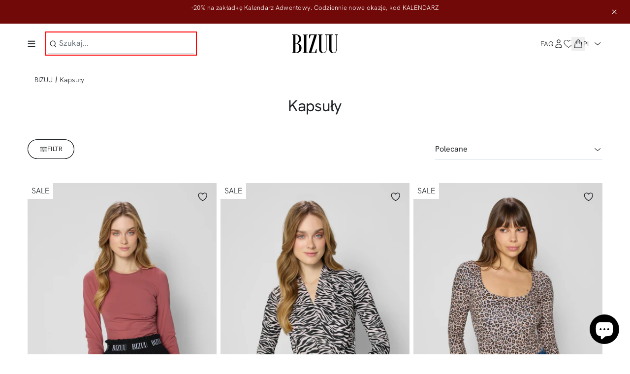

--- FILE ---
content_type: text/html; charset=utf-8
request_url: https://bizuu.pl/collections/kapsuly
body_size: 82808
content:
<!doctype html>
<html class="no-js" lang="pl">
  <head>
	<script id="pandectes-rules">   /* PANDECTES-GDPR: DO NOT MODIFY AUTO GENERATED CODE OF THIS SCRIPT */      window.PandectesSettings = {"store":{"id":56751685818,"plan":"premium","theme":"bizuu-pl/BI-64-page-size-table","primaryLocale":"pl","adminMode":false},"tsPublished":1713166717,"declaration":{"showPurpose":false,"showProvider":false,"declIntroText":"Używamy plików cookie, aby optymalizować funkcjonalność witryny, analizować wydajność i zapewniać spersonalizowane wrażenia. Niektóre pliki cookie są niezbędne, aby strona działała i działała poprawnie. Tych plików cookie nie można wyłączyć. W tym oknie możesz zarządzać swoimi preferencjami dotyczącymi plików cookies.","showDateGenerated":true},"language":{"languageMode":"Single","fallbackLanguage":"pl","languageDetection":"browser","languagesSupported":[]},"texts":{"managed":{"headerText":{"pl":"Szanujemy twoją prywatność"},"consentText":{"pl":"Nasza strona internetowa wykorzystuje pliki cookie. Pliki cookie są umieszczane na urządzeniu, którego używają Państwo do przeglądania strony. Domyślnie włączone są jedynie pliki, które umożliwiają poprawne działanie strony. Włączenie pozostałych plików (analitycznych, funkcjonalnych i marketingowych) zależy od Państwa decyzji. Poniżej można zaakceptować wszystkie pliki lub odmówić ich używania (z wyjątkiem niezbędnych)."},"dismissButtonText":{"pl":"Ok"},"linkText":{"pl":"Zobacz politykę prywatności"},"imprintText":{"pl":"Odcisk"},"preferencesButtonText":{"pl":"Ustawienia preferencji"},"allowButtonText":{"pl":"Zgadzam się"},"denyButtonText":{"pl":"Odrzucić"},"leaveSiteButtonText":{"pl":"Opuść tę witrynę"},"cookiePolicyText":{"pl":"Polityka Cookie"},"preferencesPopupTitleText":{"pl":"Zarządzaj preferencjami zgody"},"preferencesPopupIntroText":{"pl":"Używamy plików cookie, aby zoptymalizować funkcjonalność witryny, analizować wydajność i zapewniać spersonalizowane wrażenia. Niektóre pliki cookie są niezbędne do prawidłowego działania i funkcjonowania witryny. Tych plików cookie nie można wyłączyć. W tym oknie możesz zarządzać swoimi preferencjami dotyczącymi plików cookie."},"preferencesPopupCloseButtonText":{"pl":"Zamknij"},"preferencesPopupAcceptAllButtonText":{"pl":"Akceptuj wszystkie"},"preferencesPopupRejectAllButtonText":{"pl":"Odrzuć wszystko"},"preferencesPopupSaveButtonText":{"pl":"Zapisz preferencje"},"accessSectionTitleText":{"pl":"Możliwość przenoszenia danych"},"accessSectionParagraphText":{"pl":"W każdej chwili masz prawo dostępu do swoich danych."},"rectificationSectionTitleText":{"pl":"Sprostowanie danych"},"rectificationSectionParagraphText":{"pl":"Masz prawo zażądać aktualizacji swoich danych, ilekroć uznasz to za stosowne."},"erasureSectionTitleText":{"pl":"Prawo do bycia zapomnianym"},"erasureSectionParagraphText":{"pl":"Masz prawo zażądać usunięcia wszystkich swoich danych. Po tym czasie nie będziesz już mieć dostępu do swojego konta."},"declIntroText":{"pl":"Używamy plików cookie, aby optymalizować funkcjonalność witryny, analizować wydajność i zapewniać spersonalizowane wrażenia. Niektóre pliki cookie są niezbędne, aby strona działała i działała poprawnie. Tych plików cookie nie można wyłączyć. W tym oknie możesz zarządzać swoimi preferencjami dotyczącymi plików cookies."}},"categories":{"strictlyNecessaryCookiesTitleText":{"pl":"Niezbędne pliki cookie"},"functionalityCookiesTitleText":{"pl":"Funkcjonalne pliki cookie"},"performanceCookiesTitleText":{"pl":"Wydajnościowe pliki cookie"},"targetingCookiesTitleText":{"pl":"Targetujące pliki cookie"},"unclassifiedCookiesTitleText":{"pl":"Niesklasyfikowane pliki cookie"},"strictlyNecessaryCookiesDescriptionText":{"pl":"Te pliki cookie są niezbędne do poruszania się po witrynie i korzystania z jej funkcji, takich jak dostęp do bezpiecznych obszarów witryny. Witryna nie może działać poprawnie bez tych plików cookie."},"functionalityCookiesDescriptionText":{"pl":"Te pliki cookie umożliwiają witrynie zapewnienie ulepszonej funkcjonalności i personalizacji. Mogą być ustalane przez nas lub przez zewnętrznych dostawców, których usługi dodaliśmy do naszych stron. Jeśli nie zezwolisz na te pliki cookie, niektóre lub wszystkie z tych usług mogą nie działać poprawnie."},"performanceCookiesDescriptionText":{"pl":"Te pliki cookie umożliwiają nam monitorowanie i ulepszanie działania naszej strony internetowej. Na przykład pozwalają nam zliczać wizyty, identyfikować źródła ruchu i sprawdzać, które części witryny cieszą się największą popularnością."},"targetingCookiesDescriptionText":{"pl":"Te pliki cookie mogą być ustawiane za pośrednictwem naszej witryny przez naszych partnerów reklamowych. Mogą być wykorzystywane przez te firmy do budowania profilu Twoich zainteresowań i wyświetlania odpowiednich reklam w innych witrynach. Nie przechowują bezpośrednio danych osobowych, ale opierają się na jednoznacznej identyfikacji przeglądarki i urządzenia internetowego. Jeśli nie zezwolisz na te pliki cookie, będziesz doświadczać mniej ukierunkowanych reklam."},"unclassifiedCookiesDescriptionText":{"pl":"Niesklasyfikowane pliki cookie to pliki cookie, które jesteśmy w trakcie klasyfikacji wraz z dostawcami poszczególnych plików cookie."}},"auto":{"declName":{"pl":"Nazwa"},"declPath":{"pl":"Ścieżka"},"declType":{"pl":"Rodzaj"},"declDomain":{"pl":"Domena"},"declPurpose":{"pl":"Cel, powód"},"declProvider":{"pl":"Dostawca"},"declRetention":{"pl":"Zatrzymanie"},"declFirstParty":{"pl":"Pierwszej strony"},"declThirdParty":{"pl":"Strona trzecia"},"declSeconds":{"pl":"sekundy"},"declMinutes":{"pl":"minuty"},"declHours":{"pl":"godziny"},"declDays":{"pl":"dni"},"declMonths":{"pl":"miesiące"},"declYears":{"pl":"lata"},"declSession":{"pl":"Sesja"},"cookiesDetailsText":{"pl":"Szczegóły dotyczące plików cookie"},"preferencesPopupAlwaysAllowedText":{"pl":"Zawsze dozwolone"},"submitButton":{"pl":"Składać"},"submittingButton":{"pl":"Przedkładający..."},"cancelButton":{"pl":"Anulować"},"guestsSupportInfoText":{"pl":"Zaloguj się na swoje konto klienta, aby kontynuować."},"guestsSupportEmailPlaceholder":{"pl":"Adres e-mail"},"guestsSupportEmailValidationError":{"pl":"adres email jest nieprawidłowy"},"guestsSupportEmailSuccessTitle":{"pl":"Dziękuję za twoją prośbę"},"guestsSupportEmailFailureTitle":{"pl":"Wystąpił problem"},"guestsSupportEmailSuccessMessage":{"pl":"Jeśli jesteś zarejestrowany jako klient tego sklepu, wkrótce otrzymasz wiadomość e-mail z instrukcjami, jak postępować."},"guestsSupportEmailFailureMessage":{"pl":"Twoja prośba nie została przesłana. Spróbuj ponownie, a jeśli problem będzie się powtarzał, skontaktuj się z właścicielem sklepu w celu uzyskania pomocy."},"confirmationSuccessTitle":{"pl":"Twoja prośba została zweryfikowana"},"confirmationFailureTitle":{"pl":"Wystąpił problem"},"confirmationSuccessMessage":{"pl":"Wkrótce skontaktujemy się z Tobą w sprawie Twojej prośby."},"confirmationFailureMessage":{"pl":"Twoje żądanie nie zostało zweryfikowane. Spróbuj ponownie, a jeśli problem będzie się powtarzał, skontaktuj się z właścicielem sklepu w celu uzyskania pomocy"},"consentSectionTitleText":{"pl":"Twoja zgoda na pliki cookie"},"consentSectionNoConsentText":{"pl":"Nie wyraziłeś zgody na politykę plików cookie tej witryny."},"consentSectionConsentedText":{"pl":"Wyrazili Państwo zgodę na politykę plików cookie tej witryny w dniu"},"consentStatus":{"pl":"Preferencja zgody"},"consentDate":{"pl":"Data zgody"},"consentId":{"pl":"Identyfikator zgody"},"consentSectionChangeConsentActionText":{"pl":"Zmień preferencje zgody"},"accessSectionGDPRRequestsActionText":{"pl":"Żądania osób, których dane dotyczą"},"accessSectionAccountInfoActionText":{"pl":"Dane osobiste"},"accessSectionOrdersRecordsActionText":{"pl":"Zamówienia"},"accessSectionDownloadReportActionText":{"pl":"Ściągnij wszystko"},"rectificationCommentPlaceholder":{"pl":"Opisz, co chcesz zaktualizować"},"rectificationCommentValidationError":{"pl":"Komentarz jest wymagany"},"rectificationSectionEditAccountActionText":{"pl":"Poproś o aktualizację"},"erasureSectionRequestDeletionActionText":{"pl":"Poproś o usunięcie danych osobowych"}}},"library":{"previewMode":false,"fadeInTimeout":0,"defaultBlocked":7,"showLink":true,"showImprintLink":false,"enabled":true,"cookie":{"name":"_pandectes_gdpr","expiryDays":365,"secure":true,"domain":""},"dismissOnScroll":false,"dismissOnWindowClick":false,"dismissOnTimeout":false,"palette":{"popup":{"background":"#FFFFFF","backgroundForCalculations":{"a":1,"b":255,"g":255,"r":255},"text":"#000000"},"button":{"background":"transparent","backgroundForCalculations":{"a":1,"b":255,"g":255,"r":255},"text":"#000000","textForCalculation":{"a":1,"b":0,"g":0,"r":0},"border":"#000000"}},"content":{"href":"https://bizuu.pl/pages/polityka-prywatnosci","imprintHref":"/","close":"&#10005;","target":"","logo":"<img class=\"cc-banner-logo\" height=\"30\" width=\"30\" src=\"https://cdn.shopify.com/s/files/1/0567/5168/5818/t/243/assets/pandectes-logo.png?v=1713166716\" alt=\"Bizuu\" />"},"window":"<div role=\"dialog\" aria-live=\"polite\" aria-label=\"cookieconsent\" aria-describedby=\"cookieconsent:desc\" id=\"pandectes-banner\" class=\"cc-window-wrapper cc-popup-wrapper\"><div class=\"pd-cookie-banner-window cc-window {{classes}}\"><!--googleoff: all-->{{children}}<!--googleon: all--></div></div>","compliance":{"custom":"<div class=\"cc-compliance cc-highlight\">{{preferences}}{{allow}}</div>"},"type":"custom","layouts":{"basic":"{{logo}}{{messagelink}}{{compliance}}"},"position":"popup","theme":"wired","revokable":false,"animateRevokable":false,"revokableReset":false,"revokableLogoUrl":"https://cdn.shopify.com/s/files/1/0567/5168/5818/t/243/assets/pandectes-reopen-logo.png?v=1713166717","revokablePlacement":"bottom-left","revokableMarginHorizontal":15,"revokableMarginVertical":15,"static":false,"autoAttach":true,"hasTransition":true,"blacklistPage":[""]},"geolocation":{"brOnly":false,"caOnly":false,"chOnly":false,"euOnly":false,"jpOnly":false,"thOnly":false,"canadaOnly":false,"globalVisibility":true},"dsr":{"guestsSupport":false,"accessSectionDownloadReportAuto":false},"banner":{"resetTs":1707474995,"extraCss":"        .cc-banner-logo {max-width: 30em!important;}    @media(min-width: 768px) {.cc-window.cc-floating{max-width: 30em!important;width: 30em!important;}}    .cc-message, .pd-cookie-banner-window .cc-header, .cc-logo {text-align: left}    .cc-window-wrapper{z-index: 2147483647;-webkit-transition: opacity 1s ease;  transition: opacity 1s ease;}    .cc-window{z-index: 2147483647;font-family: inherit;}    .pd-cookie-banner-window .cc-header{font-family: inherit;}    .pd-cp-ui{font-family: inherit; background-color: #FFFFFF;color:#000000;}    button.pd-cp-btn, a.pd-cp-btn{}    input + .pd-cp-preferences-slider{background-color: rgba(0, 0, 0, 0.3)}    .pd-cp-scrolling-section::-webkit-scrollbar{background-color: rgba(0, 0, 0, 0.3)}    input:checked + .pd-cp-preferences-slider{background-color: rgba(0, 0, 0, 1)}    .pd-cp-scrolling-section::-webkit-scrollbar-thumb {background-color: rgba(0, 0, 0, 1)}    .pd-cp-ui-close{color:#000000;}    .pd-cp-preferences-slider:before{background-color: #FFFFFF}    .pd-cp-title:before {border-color: #000000!important}    .pd-cp-preferences-slider{background-color:#000000}    .pd-cp-toggle{color:#000000!important}    @media(max-width:699px) {.pd-cp-ui-close-top svg {fill: #000000}}    .pd-cp-toggle:hover,.pd-cp-toggle:visited,.pd-cp-toggle:active{color:#000000!important}    .pd-cookie-banner-window {box-shadow: 0 0 18px rgb(0 0 0 / 20%);}  ","customJavascript":null,"showPoweredBy":false,"hybridStrict":false,"cookiesBlockedByDefault":"7","isActive":true,"implicitSavePreferences":false,"cookieIcon":false,"blockBots":false,"showCookiesDetails":true,"hasTransition":true,"blockingPage":false,"showOnlyLandingPage":false,"leaveSiteUrl":"https://www.google.com","linkRespectStoreLang":false},"cookies":{"0":[{"name":"secure_customer_sig","domain":"bizuu.pl","path":"/","provider":"Shopify","firstParty":true,"retention":"1 year(s)","expires":1,"unit":"declYears","purpose":{"pl":"Używane w związku z logowaniem klienta."}},{"name":"_tracking_consent","domain":".bizuu.pl","path":"/","provider":"Shopify","firstParty":true,"retention":"1 year(s)","expires":1,"unit":"declYears","purpose":{"pl":"Preferencje śledzenia."}},{"name":"cart","domain":"bizuu.pl","path":"/","provider":"Shopify","firstParty":true,"retention":"2 ","expires":2,"unit":"declSession","purpose":{"pl":"Niezbędne do funkcjonowania koszyka na stronie."}},{"name":"cart_ts","domain":"bizuu.pl","path":"/","provider":"Shopify","firstParty":true,"retention":"2 ","expires":2,"unit":"declSession","purpose":{"pl":"Używane w związku z kasą."}},{"name":"keep_alive","domain":"bizuu.pl","path":"/","provider":"Shopify","firstParty":true,"retention":"30 minute(s)","expires":30,"unit":"declMinutes","purpose":{"pl":"Używane w związku z lokalizacją kupującego."}},{"name":"cart_sig","domain":"bizuu.pl","path":"/","provider":"Shopify","firstParty":true,"retention":"2 ","expires":2,"unit":"declSession","purpose":{"pl":"Analiza Shopify."}},{"name":"localization","domain":"bizuu.pl","path":"/","provider":"Shopify","firstParty":true,"retention":"1 year(s)","expires":1,"unit":"declYears","purpose":{"pl":"Shopify lokalizacja sklepu"}},{"name":"_secure_session_id","domain":"bizuu.pl","path":"/","provider":"Shopify","firstParty":true,"retention":"1 month(s)","expires":1,"unit":"declMonths","purpose":{"pl":"Używane w połączeniu z nawigacją po witrynie sklepowej."}},{"name":"_cmp_a","domain":".bizuu.pl","path":"/","provider":"Shopify","firstParty":true,"retention":"1 day(s)","expires":1,"unit":"declDays","purpose":{"pl":"Służy do zarządzania ustawieniami prywatności klientów."}},{"name":"cart_currency","domain":"bizuu.pl","path":"/","provider":"Shopify","firstParty":true,"retention":"2 ","expires":2,"unit":"declSession","purpose":{"pl":"Plik cookie jest niezbędny do bezpiecznej realizacji transakcji i płatności na stronie internetowej. Ta funkcja jest dostarczana przez shopify.com."}},{"name":"ssw-faves-lists","domain":"https://bizuu.pl","path":"/","provider":"Unknown","firstParty":true,"retention":"Persistent","expires":1,"unit":"declYears","purpose":{"pl":""}},{"name":"snize-recommendations-clicks","domain":"https://bizuu.pl","path":"/","provider":"Unknown","firstParty":true,"retention":"Persistent","expires":1,"unit":"declYears","purpose":{"pl":"Necessary for the shopping cart feature of the website to remember the selected products. It also allows the website to promote related products to the visitor based on the contents of the shopping cart.\t"}},{"name":"snize-current-product-id","domain":"https://bizuu.pl","path":"/","provider":"Unknown","firstParty":true,"retention":"Persistent","expires":1,"unit":"declYears","purpose":{"pl":"Stores the ID of the current product."}},{"name":"snize-recommendations-added","domain":"https://bizuu.pl","path":"/","provider":"Unknown","firstParty":true,"retention":"Persistent","expires":1,"unit":"declYears","purpose":{"pl":""}},{"name":"snize-cart-changed","domain":"https://bizuu.pl","path":"/","provider":"Unknown","firstParty":true,"retention":"Persistent","expires":1,"unit":"declYears","purpose":{"pl":""}},{"name":"_cux_v","domain":"https://bizuu.pl","path":"/","provider":"Unknown","firstParty":true,"retention":"Persistent","expires":1,"unit":"declYears","purpose":{"pl":""}},{"name":"BC_GDPR_CustomScriptForShop","domain":"https://bizuu.pl","path":"/","provider":"Unknown","firstParty":true,"retention":"Persistent","expires":1,"unit":"declYears","purpose":{"pl":"Stores the user's cookie consent state for the current domain"}},{"name":"_GDPR_VAL","domain":"https://bizuu.pl","path":"/","provider":"Unknown","firstParty":true,"retention":"Persistent","expires":1,"unit":"declYears","purpose":{"pl":""}},{"name":"_ssw_cart_data","domain":"https://bizuu.pl","path":"/","provider":"Unknown","firstParty":true,"retention":"Persistent","expires":1,"unit":"declYears","purpose":{"pl":""}},{"name":"_hjLocalStorageTest","domain":"https://bizuu.pl","path":"/","provider":"Hotjar","firstParty":true,"retention":"Persistent","expires":1,"unit":"declYears","purpose":{"pl":"Checks if the Hotjar Tracking Code can use Local Storage.\nIf it can, a value of 1 is set."}},{"name":"_hjSessionStorageTest","domain":"https://bizuu.pl","path":"/","provider":"Hotjar","firstParty":true,"retention":"Session","expires":1,"unit":"declYears","purpose":{"pl":"Checks if the Hotjar Tracking Code can use Session Storage. If it can, a value of 1 is set.\nData stored in _hjSessionStorageTest has no expiration time, but it is deleted almost immediately after it is created. Under 100ms duration. Boolean true/false data type."}},{"name":"__storage_test__","domain":"https://bizuu.pl","path":"/","provider":"Unknown","firstParty":true,"retention":"Persistent","expires":1,"unit":"declYears","purpose":{"pl":""}},{"name":"snize-recent","domain":"https://bizuu.pl","path":"/","provider":"Unknown","firstParty":true,"retention":"Persistent","expires":1,"unit":"declYears","purpose":{"pl":""}},{"name":"local-storage-test","domain":"https://bizuu.pl","path":"/","provider":"Unknown","firstParty":true,"retention":"Persistent","expires":1,"unit":"declYears","purpose":{"pl":""}},{"name":"_kla_test","domain":"https://bizuu.pl","path":"/","provider":"Klaviyo","firstParty":true,"retention":"Persistent","expires":1,"unit":"declYears","purpose":{"pl":""}},{"name":"snize_search_data","domain":"https://bizuu.pl","path":"/","provider":"Unknown","firstParty":true,"retention":"Persistent","expires":1,"unit":"declYears","purpose":{"pl":""}}],"1":[{"name":"TawkConnectionTime","domain":"bizuu.pl","path":"/","provider":"Unknown","firstParty":true,"retention":"Session","expires":1,"unit":"declSeconds","purpose":{"pl":"Manages visitor connection."}},{"name":"twk_idm_key","domain":"bizuu.pl","path":"/","provider":"Unknown","firstParty":true,"retention":"Session","expires":1,"unit":"declSeconds","purpose":{"pl":"Visitor connection management."}},{"name":"_hjSession_2768006","domain":".bizuu.pl","path":"/","provider":"Hotjar","firstParty":true,"retention":"30 minute(s)","expires":30,"unit":"declMinutes","purpose":{"pl":""}},{"name":"_hjSessionUser_2768006","domain":".bizuu.pl","path":"/","provider":"Hotjar","firstParty":true,"retention":"1 year(s)","expires":1,"unit":"declYears","purpose":{"pl":""}},{"name":"klaviyoOnsite","domain":"https://bizuu.pl","path":"/","provider":"Unknown","firstParty":true,"retention":"Persistent","expires":1,"unit":"declYears","purpose":{"pl":"The cookie is used to manage the mailing list, if the visitor has subscribed to any newsletters or blog posts.\t"}},{"name":"klaviyoPagesVisitCount","domain":"https://bizuu.pl","path":"/","provider":"Unknown","firstParty":true,"retention":"Session","expires":1,"unit":"declYears","purpose":{"pl":""}}],"2":[{"name":"_orig_referrer","domain":".bizuu.pl","path":"/","provider":"Shopify","firstParty":true,"retention":"2 ","expires":2,"unit":"declSession","purpose":{"pl":"Śledzi strony docelowe."}},{"name":"_landing_page","domain":".bizuu.pl","path":"/","provider":"Shopify","firstParty":true,"retention":"2 ","expires":2,"unit":"declSession","purpose":{"pl":"Śledzi strony docelowe."}},{"name":"_shopify_s","domain":"pl","path":"/","provider":"Shopify","firstParty":false,"retention":"Session","expires":1,"unit":"declSeconds","purpose":{"pl":"Analiza Shopify."}},{"name":"_shopify_s","domain":"bizuu.pl","path":"/","provider":"Shopify","firstParty":true,"retention":"Session","expires":1,"unit":"declSeconds","purpose":{"pl":"Analiza Shopify."}},{"name":"_shopify_sa_t","domain":".bizuu.pl","path":"/","provider":"Shopify","firstParty":true,"retention":"30 minute(s)","expires":30,"unit":"declMinutes","purpose":{"pl":"Analizy Shopify dotyczące marketingu i skierowań."}},{"name":"_shopify_sa_p","domain":".bizuu.pl","path":"/","provider":"Shopify","firstParty":true,"retention":"30 minute(s)","expires":30,"unit":"declMinutes","purpose":{"pl":"Analizy Shopify dotyczące marketingu i skierowań."}},{"name":"_shopify_y","domain":".bizuu.pl","path":"/","provider":"Shopify","firstParty":true,"retention":"1 year(s)","expires":1,"unit":"declYears","purpose":{"pl":"Analiza Shopify."}},{"name":"_gid","domain":".bizuu.pl","path":"/","provider":"Google","firstParty":true,"retention":"1 day(s)","expires":1,"unit":"declDays","purpose":{"pl":"Plik cookie jest umieszczany przez Google Analytics w celu zliczania i śledzenia odsłon."}},{"name":"_ga","domain":".bizuu.pl","path":"/","provider":"Google","firstParty":true,"retention":"1 year(s)","expires":1,"unit":"declYears","purpose":{"pl":"Plik cookie jest ustawiany przez Google Analytics z nieznaną funkcjonalnością"}},{"name":"snize-recommendation","domain":"bizuu.pl","path":"/","provider":"Searchanise","firstParty":true,"retention":"Session","expires":-54,"unit":"declYears","purpose":{"pl":"Służy do śledzenia interakcji użytkownika z produktami sklepu, dzięki czemu witryna może wyświetlać odpowiednie produkty."}},{"name":"_shopify_y","domain":"pl","path":"/","provider":"Shopify","firstParty":false,"retention":"Session","expires":1,"unit":"declSeconds","purpose":{"pl":"Analiza Shopify."}},{"name":"_boomr_clss","domain":"https://bizuu.pl","path":"/","provider":"Shopify","firstParty":true,"retention":"Persistent","expires":1,"unit":"declYears","purpose":{"pl":"Służy do monitorowania i optymalizacji wydajności sklepów Shopify."}},{"name":"_dc_gtm_UA-148133442-1","domain":".bizuu.pl","path":"/","provider":"Google","firstParty":true,"retention":"1 minute(s)","expires":1,"unit":"declMinutes","purpose":{"pl":""}},{"name":"_ga_WWC4WVVXET","domain":".bizuu.pl","path":"/","provider":"Google","firstParty":true,"retention":"1 year(s)","expires":1,"unit":"declYears","purpose":{"pl":""}},{"name":"_cux_v_ttl","domain":"https://bizuu.pl","path":"/","provider":"Unknown","firstParty":true,"retention":"Persistent","expires":1,"unit":"declYears","purpose":{"pl":""}},{"name":"_cux_u","domain":"https://bizuu.pl","path":"/","provider":"Unknown","firstParty":true,"retention":"Persistent","expires":1,"unit":"declYears","purpose":{"pl":""}},{"name":"_cux_s","domain":"https://bizuu.pl","path":"/","provider":"Unknown","firstParty":true,"retention":"Session","expires":1,"unit":"declYears","purpose":{"pl":""}},{"name":"_cux_pv_ttl","domain":"https://bizuu.pl","path":"/","provider":"Unknown","firstParty":true,"retention":"Session","expires":1,"unit":"declYears","purpose":{"pl":""}},{"name":"_cux_pv","domain":"https://bizuu.pl","path":"/","provider":"Unknown","firstParty":true,"retention":"Session","expires":1,"unit":"declYears","purpose":{"pl":""}},{"name":"hjActiveViewportIds","domain":"https://bizuu.pl","path":"/","provider":"Unknown","firstParty":true,"retention":"Persistent","expires":1,"unit":"declYears","purpose":{"pl":""}},{"name":"hjViewportId","domain":"https://bizuu.pl","path":"/","provider":"Unknown","firstParty":true,"retention":"Session","expires":1,"unit":"declYears","purpose":{"pl":""}}],"4":[{"name":"IDE","domain":".doubleclick.net","path":"/","provider":"Google","firstParty":false,"retention":"1 year(s)","expires":1,"unit":"declYears","purpose":{"pl":"Do mierzenia działań odwiedzających po kliknięciu reklamy. Wygasa po 1 roku."}},{"name":"wpm-domain-test","domain":"pl","path":"/","provider":"Shopify","firstParty":false,"retention":"Session","expires":1,"unit":"declSeconds","purpose":{"pl":"Służy do testowania przechowywania parametrów dotyczących produktów dodanych do koszyka lub waluty płatności"}},{"name":"wpm-domain-test","domain":"bizuu.pl","path":"/","provider":"Shopify","firstParty":true,"retention":"Session","expires":1,"unit":"declSeconds","purpose":{"pl":"Służy do testowania przechowywania parametrów dotyczących produktów dodanych do koszyka lub waluty płatności"}},{"name":"_gcl_au","domain":".bizuu.pl","path":"/","provider":"Google","firstParty":true,"retention":"3 month(s)","expires":3,"unit":"declMonths","purpose":{"pl":"Plik cookie jest umieszczany przez Menedżera tagów Google w celu śledzenia konwersji."}},{"name":"__kla_id","domain":"bizuu.pl","path":"/","provider":"Klaviyo","firstParty":true,"retention":"1 year(s)","expires":1,"unit":"declYears","purpose":{"pl":"Śledzi, kiedy ktoś klika wiadomość e-mail Klaviyo do Twojej witryny"}},{"name":"_fbp","domain":".bizuu.pl","path":"/","provider":"Facebook","firstParty":true,"retention":"3 month(s)","expires":3,"unit":"declMonths","purpose":{"pl":"Plik cookie jest umieszczany przez Facebook w celu śledzenia wizyt na stronach internetowych."}},{"name":"lastExternalReferrer","domain":"https://bizuu.pl","path":"/","provider":"Facebook","firstParty":true,"retention":"Persistent","expires":1,"unit":"declYears","purpose":{"pl":"Wykrywa, w jaki sposób użytkownik dotarł do witryny internetowej, rejestrując swój ostatni adres URL."}},{"name":"lastExternalReferrerTime","domain":"https://bizuu.pl","path":"/","provider":"Facebook","firstParty":true,"retention":"Persistent","expires":1,"unit":"declYears","purpose":{"pl":"Zawiera znacznik czasu ostatniej aktualizacji pliku cookie lastExternalReferrer."}},{"name":"NID","domain":".google.com","path":"/","provider":"Google","firstParty":false,"retention":"6 month(s)","expires":6,"unit":"declMonths","purpose":{"pl":"To provide ad delivery or retargeting, store user preferences."}}],"8":[{"name":"_ssw_cart_data","domain":"bizuu.pl","path":"/collections","provider":"Unknown","firstParty":true,"retention":"1 day(s)","expires":1,"unit":"declDays","purpose":{"pl":""}},{"name":"hesid","domain":"bizuu.pl","path":"/","provider":"Unknown","firstParty":true,"retention":"Session","expires":-54,"unit":"declYears","purpose":{"pl":""}},{"name":"hash_key","domain":"bizuu.pl","path":"/","provider":"Unknown","firstParty":true,"retention":"1 month(s)","expires":1,"unit":"declMonths","purpose":{"pl":""}},{"name":"_ruid","domain":"bizuu.pl","path":"/","provider":"Unknown","firstParty":true,"retention":"1 year(s)","expires":1,"unit":"declYears","purpose":{"pl":""}},{"name":"igIcEvent","domain":"https://bizuu.pl","path":"/","provider":"Unknown","firstParty":true,"retention":"Persistent","expires":1,"unit":"declYears","purpose":{"pl":""}},{"name":"_rsession","domain":"bizuu.pl","path":"/","provider":"Unknown","firstParty":true,"retention":"30 minute(s)","expires":30,"unit":"declMinutes","purpose":{"pl":""}},{"name":"bc_tagManagerData","domain":"https://bizuu.pl","path":"/","provider":"Unknown","firstParty":true,"retention":"Persistent","expires":1,"unit":"declYears","purpose":{"pl":""}},{"name":"visits","domain":"https://bizuu.pl","path":"/","provider":"Unknown","firstParty":true,"retention":"Persistent","expires":1,"unit":"declYears","purpose":{"pl":""}},{"name":"ProductsSearch","domain":"https://bizuu.pl","path":"/","provider":"Unknown","firstParty":true,"retention":"Persistent","expires":1,"unit":"declYears","purpose":{"pl":""}},{"name":"SeStatisticSession","domain":"https://bizuu.pl","path":"/","provider":"Unknown","firstParty":true,"retention":"Persistent","expires":1,"unit":"declYears","purpose":{"pl":""}},{"name":"GDPR_legal_cookie","domain":"https://bizuu.pl","path":"/","provider":"Unknown","firstParty":true,"retention":"Persistent","expires":1,"unit":"declYears","purpose":{"pl":""}},{"name":"bc_tagManagerTasks","domain":"https://bizuu.pl","path":"/","provider":"Unknown","firstParty":true,"retention":"Persistent","expires":1,"unit":"declYears","purpose":{"pl":""}},{"name":"/apps/ssw/lite2/feed/getFaves26a19ed196c2da056b034b237bfe1d21","domain":"https://bizuu.pl","path":"/","provider":"Unknown","firstParty":true,"retention":"Persistent","expires":1,"unit":"declYears","purpose":{"pl":""}},{"name":"ClicksQueue","domain":"https://bizuu.pl","path":"/","provider":"Unknown","firstParty":true,"retention":"Persistent","expires":1,"unit":"declYears","purpose":{"pl":""}},{"name":"chips","domain":"https://bizuu.pl","path":"/","provider":"Unknown","firstParty":true,"retention":"Persistent","expires":1,"unit":"declYears","purpose":{"pl":""}},{"name":"sswLoadsCntr","domain":"https://bizuu.pl","path":"/","provider":"Unknown","firstParty":true,"retention":"Persistent","expires":1,"unit":"declYears","purpose":{"pl":""}},{"name":"_rsession","domain":"https://bizuu.pl","path":"/","provider":"Unknown","firstParty":true,"retention":"Persistent","expires":1,"unit":"declYears","purpose":{"pl":""}},{"name":"gw_has_guest_wishlist_items","domain":"https://bizuu.pl","path":"/","provider":"Unknown","firstParty":true,"retention":"Persistent","expires":1,"unit":"declYears","purpose":{"pl":""}},{"name":"customCookies","domain":"https://bizuu.pl","path":"/","provider":"Unknown","firstParty":true,"retention":"Persistent","expires":1,"unit":"declYears","purpose":{"pl":""}},{"name":"debug_login","domain":"https://bizuu.pl","path":"/","provider":"Unknown","firstParty":true,"retention":"Persistent","expires":1,"unit":"declYears","purpose":{"pl":""}},{"name":"impressionProductRecommendationIds","domain":"https://bizuu.pl","path":"/","provider":"Unknown","firstParty":true,"retention":"Session","expires":1,"unit":"declYears","purpose":{"pl":""}},{"name":"BC_GDPR_2ce3a13160348f524c8cc9","domain":"https://bizuu.pl","path":"/","provider":"Unknown","firstParty":true,"retention":"Persistent","expires":1,"unit":"declYears","purpose":{"pl":""}},{"name":"impressionProductResultsIds","domain":"https://bizuu.pl","path":"/","provider":"Unknown","firstParty":true,"retention":"Session","expires":1,"unit":"declYears","purpose":{"pl":""}},{"name":"exist_test","domain":"https://bizuu.pl","path":"/","provider":"Unknown","firstParty":true,"retention":"Persistent","expires":1,"unit":"declYears","purpose":{"pl":""}},{"name":"test","domain":"https://bizuu.pl","path":"/","provider":"Unknown","firstParty":true,"retention":"Persistent","expires":1,"unit":"declYears","purpose":{"pl":""}},{"name":"test","domain":"https://bizuu.pl","path":"/","provider":"Unknown","firstParty":true,"retention":"Session","expires":1,"unit":"declYears","purpose":{"pl":""}},{"name":"/apps/ssw/lite2/feed/getFaves573633087908a9c28de98ec9a5fc8469","domain":"https://bizuu.pl","path":"/","provider":"Unknown","firstParty":true,"retention":"Persistent","expires":1,"unit":"declYears","purpose":{"pl":""}},{"name":"gapi.sessionStorageTest","domain":"https://bizuu.pl","path":"/","provider":"Unknown","firstParty":true,"retention":"Session","expires":1,"unit":"declYears","purpose":{"pl":""}},{"name":"_ruid","domain":"https://bizuu.pl","path":"/","provider":"Unknown","firstParty":true,"retention":"Persistent","expires":1,"unit":"declYears","purpose":{"pl":""}},{"name":"/apps/ssw/lite2/feed/getFaves37a4ec101a6bb9a9c65bba7b6b72dd66","domain":"https://bizuu.pl","path":"/","provider":"Unknown","firstParty":true,"retention":"Persistent","expires":1,"unit":"declYears","purpose":{"pl":""}}]},"blocker":{"isActive":true,"googleConsentMode":{"id":"","analyticsId":"","isActive":true,"adStorageCategory":4,"analyticsStorageCategory":2,"personalizationStorageCategory":1,"functionalityStorageCategory":1,"customEvent":true,"securityStorageCategory":0,"redactData":true,"urlPassthrough":false,"dataLayerProperty":"dataLayer"},"facebookPixel":{"id":"","isActive":false,"ldu":false},"rakuten":{"isActive":false,"cmp":false,"ccpa":false},"gpcIsActive":false,"defaultBlocked":7,"patterns":{"whiteList":["cdn.rebuyengine.com","embed.tawk.to","rebuyengine.com"],"blackList":{"1":["script.hotjar.com","static.hotjar.com"],"2":[],"4":["a.klaviyo.com","connect.facebook.net","static-tracking.klaviyo.com","static.klaviyo.com","www.facebook.com"],"8":[]},"iframesWhiteList":[],"iframesBlackList":{"1":[],"2":[],"4":[],"8":[]},"beaconsWhiteList":[],"beaconsBlackList":{"1":[],"2":[],"4":[],"8":[]}}}}      !function(){"use strict";window.PandectesRules=window.PandectesRules||{},window.PandectesRules.manualBlacklist={1:[],2:[],4:[]},window.PandectesRules.blacklistedIFrames={1:[],2:[],4:[]},window.PandectesRules.blacklistedCss={1:[],2:[],4:[]},window.PandectesRules.blacklistedBeacons={1:[],2:[],4:[]};var e="javascript/blocked",t="_pandectes_gdpr";function n(e){return new RegExp(e.replace(/[/\\.+?$()]/g,"\\$&").replace("*","(.*)"))}var a=function(e){try{return JSON.parse(e)}catch(e){return!1}},r=function(e){var t=arguments.length>1&&void 0!==arguments[1]?arguments[1]:"log",n=new URLSearchParams(window.location.search);n.get("log")&&console[t]("PandectesRules: ".concat(e))};function o(e){var t=document.createElement("script");t.async=!0,t.src=e,document.head.appendChild(t)}function i(e,t){var n=Object.keys(e);if(Object.getOwnPropertySymbols){var a=Object.getOwnPropertySymbols(e);t&&(a=a.filter((function(t){return Object.getOwnPropertyDescriptor(e,t).enumerable}))),n.push.apply(n,a)}return n}function s(e){for(var t=1;t<arguments.length;t++){var n=null!=arguments[t]?arguments[t]:{};t%2?i(Object(n),!0).forEach((function(t){l(e,t,n[t])})):Object.getOwnPropertyDescriptors?Object.defineProperties(e,Object.getOwnPropertyDescriptors(n)):i(Object(n)).forEach((function(t){Object.defineProperty(e,t,Object.getOwnPropertyDescriptor(n,t))}))}return e}function c(e){return c="function"==typeof Symbol&&"symbol"==typeof Symbol.iterator?function(e){return typeof e}:function(e){return e&&"function"==typeof Symbol&&e.constructor===Symbol&&e!==Symbol.prototype?"symbol":typeof e},c(e)}function l(e,t,n){return t in e?Object.defineProperty(e,t,{value:n,enumerable:!0,configurable:!0,writable:!0}):e[t]=n,e}function d(e,t){return function(e){if(Array.isArray(e))return e}(e)||function(e,t){var n=null==e?null:"undefined"!=typeof Symbol&&e[Symbol.iterator]||e["@@iterator"];if(null==n)return;var a,r,o=[],i=!0,s=!1;try{for(n=n.call(e);!(i=(a=n.next()).done)&&(o.push(a.value),!t||o.length!==t);i=!0);}catch(e){s=!0,r=e}finally{try{i||null==n.return||n.return()}finally{if(s)throw r}}return o}(e,t)||f(e,t)||function(){throw new TypeError("Invalid attempt to destructure non-iterable instance.\nIn order to be iterable, non-array objects must have a [Symbol.iterator]() method.")}()}function u(e){return function(e){if(Array.isArray(e))return p(e)}(e)||function(e){if("undefined"!=typeof Symbol&&null!=e[Symbol.iterator]||null!=e["@@iterator"])return Array.from(e)}(e)||f(e)||function(){throw new TypeError("Invalid attempt to spread non-iterable instance.\nIn order to be iterable, non-array objects must have a [Symbol.iterator]() method.")}()}function f(e,t){if(e){if("string"==typeof e)return p(e,t);var n=Object.prototype.toString.call(e).slice(8,-1);return"Object"===n&&e.constructor&&(n=e.constructor.name),"Map"===n||"Set"===n?Array.from(e):"Arguments"===n||/^(?:Ui|I)nt(?:8|16|32)(?:Clamped)?Array$/.test(n)?p(e,t):void 0}}function p(e,t){(null==t||t>e.length)&&(t=e.length);for(var n=0,a=new Array(t);n<t;n++)a[n]=e[n];return a}var g=window.PandectesRulesSettings||window.PandectesSettings,y=!(void 0===window.dataLayer||!Array.isArray(window.dataLayer)||!window.dataLayer.some((function(e){return"pandectes_full_scan"===e.event}))),h=function(){var e,n=arguments.length>0&&void 0!==arguments[0]?arguments[0]:t,r="; "+document.cookie,o=r.split("; "+n+"=");if(o.length<2)e={};else{var i=o.pop(),s=i.split(";");e=window.atob(s.shift())}var c=a(e);return!1!==c?c:e}(),v=g.banner.isActive,w=g.blocker,m=w.defaultBlocked,b=w.patterns,k=h&&null!==h.preferences&&void 0!==h.preferences?h.preferences:null,_=y?0:v?null===k?m:k:0,L={1:0==(1&_),2:0==(2&_),4:0==(4&_)},S=b.blackList,C=b.whiteList,P=b.iframesBlackList,A=b.iframesWhiteList,E=b.beaconsBlackList,O=b.beaconsWhiteList,B={blackList:[],whiteList:[],iframesBlackList:{1:[],2:[],4:[],8:[]},iframesWhiteList:[],beaconsBlackList:{1:[],2:[],4:[],8:[]},beaconsWhiteList:[]};[1,2,4].map((function(e){var t;L[e]||((t=B.blackList).push.apply(t,u(S[e].length?S[e].map(n):[])),B.iframesBlackList[e]=P[e].length?P[e].map(n):[],B.beaconsBlackList[e]=E[e].length?E[e].map(n):[])})),B.whiteList=C.length?C.map(n):[],B.iframesWhiteList=A.length?A.map(n):[],B.beaconsWhiteList=O.length?O.map(n):[];var j={scripts:[],iframes:{1:[],2:[],4:[]},beacons:{1:[],2:[],4:[]},css:{1:[],2:[],4:[]}},I=function(t,n){return t&&(!n||n!==e)&&(!B.blackList||B.blackList.some((function(e){return e.test(t)})))&&(!B.whiteList||B.whiteList.every((function(e){return!e.test(t)})))},R=function(e){var t=e.getAttribute("src");return B.blackList&&B.blackList.every((function(e){return!e.test(t)}))||B.whiteList&&B.whiteList.some((function(e){return e.test(t)}))},N=function(e,t){var n=B.iframesBlackList[t],a=B.iframesWhiteList;return e&&(!n||n.some((function(t){return t.test(e)})))&&(!a||a.every((function(t){return!t.test(e)})))},T=function(e,t){var n=B.beaconsBlackList[t],a=B.beaconsWhiteList;return e&&(!n||n.some((function(t){return t.test(e)})))&&(!a||a.every((function(t){return!t.test(e)})))},x=new MutationObserver((function(e){for(var t=0;t<e.length;t++)for(var n=e[t].addedNodes,a=0;a<n.length;a++){var r=n[a],o=r.dataset&&r.dataset.cookiecategory;if(1===r.nodeType&&"LINK"===r.tagName){var i=r.dataset&&r.dataset.href;if(i&&o)switch(o){case"functionality":case"C0001":j.css[1].push(i);break;case"performance":case"C0002":j.css[2].push(i);break;case"targeting":case"C0003":j.css[4].push(i)}}}})),D=new MutationObserver((function(t){for(var n=0;n<t.length;n++)for(var a=t[n].addedNodes,r=function(t){var n=a[t],r=n.src||n.dataset&&n.dataset.src,o=n.dataset&&n.dataset.cookiecategory;if(1===n.nodeType&&"IFRAME"===n.tagName){if(r){var i=!1;N(r,1)||"functionality"===o||"C0001"===o?(i=!0,j.iframes[1].push(r)):N(r,2)||"performance"===o||"C0002"===o?(i=!0,j.iframes[2].push(r)):(N(r,4)||"targeting"===o||"C0003"===o)&&(i=!0,j.iframes[4].push(r)),i&&(n.removeAttribute("src"),n.setAttribute("data-src",r))}}else if(1===n.nodeType&&"IMG"===n.tagName){if(r){var s=!1;T(r,1)?(s=!0,j.beacons[1].push(r)):T(r,2)?(s=!0,j.beacons[2].push(r)):T(r,4)&&(s=!0,j.beacons[4].push(r)),s&&(n.removeAttribute("src"),n.setAttribute("data-src",r))}}else if(1===n.nodeType&&"LINK"===n.tagName){var c=n.dataset&&n.dataset.href;if(c&&o)switch(o){case"functionality":case"C0001":j.css[1].push(c);break;case"performance":case"C0002":j.css[2].push(c);break;case"targeting":case"C0003":j.css[4].push(c)}}else if(1===n.nodeType&&"SCRIPT"===n.tagName){var l=n.type,d=!1;if(I(r,l))d=!0;else if(r&&o)switch(o){case"functionality":case"C0001":d=!0,window.PandectesRules.manualBlacklist[1].push(r);break;case"performance":case"C0002":d=!0,window.PandectesRules.manualBlacklist[2].push(r);break;case"targeting":case"C0003":d=!0,window.PandectesRules.manualBlacklist[4].push(r)}if(d){j.scripts.push([n,l]),n.type=e;n.addEventListener("beforescriptexecute",(function t(a){n.getAttribute("type")===e&&a.preventDefault(),n.removeEventListener("beforescriptexecute",t)})),n.parentElement&&n.parentElement.removeChild(n)}}},o=0;o<a.length;o++)r(o)})),M=document.createElement,z={src:Object.getOwnPropertyDescriptor(HTMLScriptElement.prototype,"src"),type:Object.getOwnPropertyDescriptor(HTMLScriptElement.prototype,"type")};window.PandectesRules.unblockCss=function(e){var t=j.css[e]||[];t.length&&r("Unblocking CSS for ".concat(e)),t.forEach((function(e){var t=document.querySelector('link[data-href^="'.concat(e,'"]'));t.removeAttribute("data-href"),t.href=e})),j.css[e]=[]},window.PandectesRules.unblockIFrames=function(e){var t=j.iframes[e]||[];t.length&&r("Unblocking IFrames for ".concat(e)),B.iframesBlackList[e]=[],t.forEach((function(e){var t=document.querySelector('iframe[data-src^="'.concat(e,'"]'));t.removeAttribute("data-src"),t.src=e})),j.iframes[e]=[]},window.PandectesRules.unblockBeacons=function(e){var t=j.beacons[e]||[];t.length&&r("Unblocking Beacons for ".concat(e)),B.beaconsBlackList[e]=[],t.forEach((function(e){var t=document.querySelector('img[data-src^="'.concat(e,'"]'));t.removeAttribute("data-src"),t.src=e})),j.beacons[e]=[]},window.PandectesRules.unblockInlineScripts=function(e){var t=1===e?"functionality":2===e?"performance":"targeting";document.querySelectorAll('script[type="javascript/blocked"][data-cookiecategory="'.concat(t,'"]')).forEach((function(e){var t=e.textContent;e.parentNode.removeChild(e);var n=document.createElement("script");n.type="text/javascript",n.textContent=t,document.body.appendChild(n)}))},window.PandectesRules.unblock=function(t){t.length<1?(B.blackList=[],B.whiteList=[],B.iframesBlackList=[],B.iframesWhiteList=[]):(B.blackList&&(B.blackList=B.blackList.filter((function(e){return t.every((function(t){return"string"==typeof t?!e.test(t):t instanceof RegExp?e.toString()!==t.toString():void 0}))}))),B.whiteList&&(B.whiteList=[].concat(u(B.whiteList),u(t.map((function(e){if("string"==typeof e){var t=".*"+n(e)+".*";if(B.whiteList.every((function(e){return e.toString()!==t.toString()})))return new RegExp(t)}else if(e instanceof RegExp&&B.whiteList.every((function(t){return t.toString()!==e.toString()})))return e;return null})).filter(Boolean)))));for(var a=document.querySelectorAll('script[type="'.concat(e,'"]')),o=0;o<a.length;o++){var i=a[o];R(i)&&(j.scripts.push([i,"application/javascript"]),i.parentElement.removeChild(i))}var s=0;u(j.scripts).forEach((function(e,t){var n=d(e,2),a=n[0],r=n[1];if(R(a)){for(var o=document.createElement("script"),i=0;i<a.attributes.length;i++){var c=a.attributes[i];"src"!==c.name&&"type"!==c.name&&o.setAttribute(c.name,a.attributes[i].value)}o.setAttribute("src",a.src),o.setAttribute("type",r||"application/javascript"),document.head.appendChild(o),j.scripts.splice(t-s,1),s++}})),0==B.blackList.length&&0===B.iframesBlackList[1].length&&0===B.iframesBlackList[2].length&&0===B.iframesBlackList[4].length&&0===B.beaconsBlackList[1].length&&0===B.beaconsBlackList[2].length&&0===B.beaconsBlackList[4].length&&(r("Disconnecting observers"),D.disconnect(),x.disconnect())};var W,F,U=g.store.adminMode,q=g.blocker,J=q.defaultBlocked;W=function(){!function(){var e=window.Shopify.trackingConsent;if(!1!==e.shouldShowBanner()||null!==k||7!==J)try{var t=U&&!(window.Shopify&&window.Shopify.AdminBarInjector),n={preferences:0==(1&_)||y||t,analytics:0==(2&_)||y||t,marketing:0==(4&_)||y||t};e.firstPartyMarketingAllowed()===n.marketing&&e.analyticsProcessingAllowed()===n.analytics&&e.preferencesProcessingAllowed()===n.preferences||(n.sale_of_data=n.marketing,e.setTrackingConsent(n,(function(e){e&&e.error?r("Shopify.customerPrivacy API - failed to setTrackingConsent"):r("setTrackingConsent(".concat(JSON.stringify(n),")"))})))}catch(e){r("Shopify.customerPrivacy API - exception")}}(),function(){var e=window.Shopify.trackingConsent,t=e.currentVisitorConsent();if(q.gpcIsActive&&"CCPA"===e.getRegulation()&&"no"===t.gpc&&"yes"!==t.sale_of_data){var n={sale_of_data:!1};e.setTrackingConsent(n,(function(e){e&&e.error?r("Shopify.customerPrivacy API - failed to setTrackingConsent({".concat(JSON.stringify(n),")")):r("setTrackingConsent(".concat(JSON.stringify(n),")"))}))}}()},F=null,window.Shopify&&window.Shopify.loadFeatures&&window.Shopify.trackingConsent?W():F=setInterval((function(){window.Shopify&&window.Shopify.loadFeatures&&(clearInterval(F),window.Shopify.loadFeatures([{name:"consent-tracking-api",version:"0.1"}],(function(e){e?r("Shopify.customerPrivacy API - failed to load"):(r("shouldShowBanner() -> ".concat(window.Shopify.trackingConsent.shouldShowBanner()," | saleOfDataRegion() -> ").concat(window.Shopify.trackingConsent.saleOfDataRegion())),W())})))}),10);var G=g.banner.isActive,H=g.blocker.googleConsentMode,$=H.isActive,K=H.customEvent,V=H.id,Y=void 0===V?"":V,Q=H.analyticsId,X=void 0===Q?"":Q,Z=H.adwordsId,ee=void 0===Z?"":Z,te=H.redactData,ne=H.urlPassthrough,ae=H.adStorageCategory,re=H.analyticsStorageCategory,oe=H.functionalityStorageCategory,ie=H.personalizationStorageCategory,se=H.securityStorageCategory,ce=H.dataLayerProperty,le=void 0===ce?"dataLayer":ce,de=H.waitForUpdate,ue=void 0===de?0:de,fe=H.useNativeChannel,pe=void 0!==fe&&fe;function ge(){window[le].push(arguments)}window[le]=window[le]||[];var ye,he,ve={hasInitialized:!1,useNativeChannel:!1,ads_data_redaction:!1,url_passthrough:!1,data_layer_property:"dataLayer",storage:{ad_storage:"granted",ad_user_data:"granted",ad_personalization:"granted",analytics_storage:"granted",functionality_storage:"granted",personalization_storage:"granted",security_storage:"granted"}};if(G&&$){var we=0==(_&ae)?"granted":"denied",me=0==(_&re)?"granted":"denied",be=0==(_&oe)?"granted":"denied",ke=0==(_&ie)?"granted":"denied",_e=0==(_&se)?"granted":"denied";ve.hasInitialized=!0,ve.useNativeChannel=pe,ve.ads_data_redaction="denied"===we&&te,ve.url_passthrough=ne,ve.storage.ad_storage=we,ve.storage.ad_user_data=we,ve.storage.ad_personalization=we,ve.storage.analytics_storage=me,ve.storage.functionality_storage=be,ve.storage.personalization_storage=ke,ve.storage.security_storage=_e,ue&&(ve.storage.wait_for_update="denied"===me||"denied"===we?ue:0),ve.data_layer_property=le||"dataLayer",ve.ads_data_redaction&&ge("set","ads_data_redaction",ve.ads_data_redaction),ve.url_passthrough&&ge("set","url_passthrough",ve.url_passthrough),ve.useNativeChannel&&(window[le].push=function(){for(var e=!1,t=arguments.length,n=new Array(t),a=0;a<t;a++)n[a]=arguments[a];if(n&&n[0]){var r=n[0][0],o=n[0][1],i=n[0][2],s=i&&"object"===c(i)&&4===Object.values(i).length&&i.ad_storage&&i.analytics_storage&&i.ad_user_data&&i.ad_personalization;if("consent"===r&&s)if("default"===o)i.functionality_storage=ve.storage.functionality_storage,i.personalization_storage=ve.storage.personalization_storage,i.security_storage="granted",ve.storage.wait_for_update&&(i.wait_for_update=ve.storage.wait_for_update),e=!0;else if("update"===o){try{var l=window.Shopify.customerPrivacy.preferencesProcessingAllowed()?"granted":"denied";i.functionality_storage=l,i.personalization_storage=l}catch(e){}i.security_storage="granted"}}var d=Array.prototype.push.apply(this,n);return e&&window.dispatchEvent(new CustomEvent("PandectesEvent_NativeApp")),d}),pe?window.addEventListener("PandectesEvent_NativeApp",Le):Le()}function Le(){!1===pe?(console.log("Pandectes: Google Consent Mode (av2)"),ge("consent","default",ve.storage)):console.log("Pandectes: Google Consent Mode (av2nc)"),(Y.length||X.length||ee.length)&&(window[ve.data_layer_property].push({"pandectes.start":(new Date).getTime(),event:"pandectes-rules.min.js"}),(X.length||ee.length)&&ge("js",new Date));var e="https://www.googletagmanager.com";if(Y.length){var t=Y.split(",");window[ve.data_layer_property].push({"gtm.start":(new Date).getTime(),event:"gtm.js"});for(var n=0;n<t.length;n++){var a="dataLayer"!==ve.data_layer_property?"&l=".concat(ve.data_layer_property):"";o("".concat(e,"/gtm.js?id=").concat(t[n].trim()).concat(a))}}if(X.length)for(var r=X.split(","),i=0;i<r.length;i++){var s=r[i].trim();s.length&&(o("".concat(e,"/gtag/js?id=").concat(s)),ge("config",s,{send_page_view:!1}))}if(ee.length)for(var c=ee.split(","),l=0;l<c.length;l++){var d=c[l].trim();d.length&&(o("".concat(e,"/gtag/js?id=").concat(d)),ge("config",d,{allow_enhanced_conversions:!0}))}pe&&window.removeEventListener("PandectesEvent_NativeApp",Le)}G&&K&&(he=7===(ye=_)?"deny":0===ye?"allow":"mixed",window[le].push({event:"Pandectes_Consent_Update",pandectes_status:he,pandectes_categories:{C0000:"allow",C0001:L[1]?"allow":"deny",C0002:L[2]?"allow":"deny",C0003:L[4]?"allow":"deny"}}));var Se=g.blocker,Ce=Se.klaviyoIsActive,Pe=Se.googleConsentMode.adStorageCategory;Ce&&window.addEventListener("PandectesEvent_OnConsent",(function(e){var t=e.detail.preferences;if(null!=t){var n=0==(t&Pe)?"granted":"denied";void 0!==window.klaviyo&&window.klaviyo.isIdentified()&&window.klaviyo.push(["identify",{ad_personalization:n,ad_user_data:n}])}})),g.banner.revokableTrigger&&window.addEventListener("PandectesEvent_OnInitialize",(function(){document.querySelectorAll('[href*="#reopenBanner"]').forEach((function(e){e.onclick=function(e){e.preventDefault(),window.Pandectes.fn.revokeConsent()}}))})),window.PandectesRules.gcm=ve;var Ae=g.banner.isActive,Ee=g.blocker.isActive;r("Prefs: ".concat(_," | Banner: ").concat(Ae?"on":"off"," | Blocker: ").concat(Ee?"on":"off"));var Oe=null===k&&/\/checkouts\//.test(window.location.pathname);0!==_&&!1===y&&Ee&&!Oe&&(r("Blocker will execute"),document.createElement=function(){for(var t=arguments.length,n=new Array(t),a=0;a<t;a++)n[a]=arguments[a];if("script"!==n[0].toLowerCase())return M.bind?M.bind(document).apply(void 0,n):M;var r=M.bind(document).apply(void 0,n);try{Object.defineProperties(r,{src:s(s({},z.src),{},{set:function(t){I(t,r.type)&&z.type.set.call(this,e),z.src.set.call(this,t)}}),type:s(s({},z.type),{},{get:function(){var t=z.type.get.call(this);return t===e||I(this.src,t)?null:t},set:function(t){var n=I(r.src,r.type)?e:t;z.type.set.call(this,n)}})}),r.setAttribute=function(t,n){if("type"===t){var a=I(r.src,r.type)?e:n;z.type.set.call(r,a)}else"src"===t?(I(n,r.type)&&z.type.set.call(r,e),z.src.set.call(r,n)):HTMLScriptElement.prototype.setAttribute.call(r,t,n)}}catch(e){console.warn("Yett: unable to prevent script execution for script src ",r.src,".\n",'A likely cause would be because you are using a third-party browser extension that monkey patches the "document.createElement" function.')}return r},D.observe(document.documentElement,{childList:!0,subtree:!0}),x.observe(document.documentElement,{childList:!0,subtree:!0}))}();
</script>
    <meta charset="utf-8">
    <meta http-equiv="X-UA-Compatible" content="IE=edge">
    <meta name="viewport" content="width=device-width,initial-scale=1,maximum-scale=1,user-scalable=no,minimal-ui,viewport-fit=cover">
    <meta name="theme-color" content="">
<link rel="canonical" href="https://bizuu.pl/collections/kapsuly?page=1"><link href="//bizuu.pl/cdn/shop/t/470/assets/theme.css?v=168340187569183754181764598598" as="style" rel="preload">
    <link href="//bizuu.pl/cdn/shop/t/470/assets/theme.js?v=33273645179957903211764598598" as="script" rel="preload">
    <link href="//bizuu.pl/cdn/shop/t/470/assets/na-searchanise-loaded-items.js?v=17942428364697515201764598598" as="script" rel="preload">
<link rel="shortcut icon" type="image/png" href="//bizuu.pl/cdn/shop/files/favicon.png?crop=center&height=32&v=1624961024&width=32"><title>Kapsuły
&ndash; Bizuu</title><meta property="og:site_name" content="Bizuu">
<meta property="og:url" content="https://bizuu.pl/collections/kapsuly">
<meta property="og:title" content="Kapsuły">
<meta property="og:type" content="product.group">
<meta property="og:description" content="Marka dla indywidualistek, wyrażająca ambicje i pasje współczesnych kobiet. Kolekcje, które uwodzą i odzwierciedlają kobiecą naturę. BIZUU do you?"><meta property="og:image" content="http://bizuu.pl/cdn/shop/collections/baner_kolekcja_BB_desktop_fac937ce-e129-4da5-add5-ec94af88e181.jpg?v=1650866445">
  <meta property="og:image:secure_url" content="https://bizuu.pl/cdn/shop/collections/baner_kolekcja_BB_desktop_fac937ce-e129-4da5-add5-ec94af88e181.jpg?v=1650866445">
  <meta property="og:image:width" content="1920">
  <meta property="og:image:height" content="501"><meta name="twitter:card" content="summary_large_image">
<meta name="twitter:title" content="Kapsuły">
<meta name="twitter:description" content="Marka dla indywidualistek, wyrażająca ambicje i pasje współczesnych kobiet. Kolekcje, które uwodzą i odzwierciedlają kobiecą naturę. BIZUU do you?">

<style data-shopify>

    
    :root,
    .color-background-1-childs > *,
    .color-background-1 {
      --color-focus: 224,209,198;
      --color-background: 255,255,255;
      
        --gradient-background: #ffffff;
      
      --color-foreground: 33,37,41;
      --color-shadow: 33,37,41;
      --color-separator: 206,212,218;
      --color-overlay: 0,0,0;
      --color-count-bubble: 255,241,240;
      --color-count-bubble-text: 33,37,41;
      --color-button: 33,37,41;
      --color-button-text: 255,255,255;
      --color-button-border: 33,37,41;
      --color-button-hover: 224,209,198;
      --color-button-text-hover: 33,37,41;
      --color-button-border-hover: 224,209,198;
      --color-secondary-button: 255,255,255;
      --color-secondary-button-text: 33,37,41;
      --color-secondary-button-border: 33,37,41;
      --color-secondary-button-hover: 224,209,198;
      --color-secondary-button-text-hover: 33,37,41;
      --color-secondary-button-border-hover: 224,209,198;
      --color-link: 33,37,41;
      --color-link-hover: 33,37,41;
      --color-badge-foreground: 33,37,41;
      --color-badge-background: 255,255,255;
      --color-badge-border: 33,37,41;
      --payment-terms-background-color: rgb(255 255 255);
      --color-field: 255,255,255;
      --color-field-value: 33,37,41;
      --color-field-placeholder: 108,117,125;
      --color-field-border: 203,212,225;
      --color-field-hover: 255,255,255;
      --color-field-border-hover: 203,212,225;
      --color-checkbox-on: 33,37,41;
      --color-checkbox-off: 255,255,255;
      --color-checkbox-on-text: 255,255,255;
      --color-checkbox-off-text: 33,37,41;
      --color-checkbox-on-border: 33,37,41;
      --color-checkbox-off-border: 33,37,41;
      --color-checkbox-on-hover: 33,37,41;
      --color-checkbox-off-hover: 255,255,255;
      --color-checkbox-on-text-hover: 255,255,255;
      --color-checkbox-off-text-hover: 33,37,41;
      --color-checkbox-on-border-hover: 33,37,41;
      --color-checkbox-off-border-hover: 33,37,41;

      --color-thead: 222,226,230;
      --color-thead-text: 33,37,41;
      --color-tbody-even: 248,249,250;
      --color-tbody-even-text: 33,37,41;
    }
    
    
    .color-background-2-childs > *,
    .color-background-2 {
      --color-focus: 224,209,198;
      --color-background: 248,249,250;
      
        --gradient-background: #f8f9fa;
      
      --color-foreground: 33,37,41;
      --color-shadow: 33,37,41;
      --color-separator: 206,212,218;
      --color-overlay: 0,0,0;
      --color-count-bubble: 224,209,198;
      --color-count-bubble-text: 33,37,41;
      --color-button: 33,37,41;
      --color-button-text: 255,255,255;
      --color-button-border: 33,37,41;
      --color-button-hover: 224,209,198;
      --color-button-text-hover: 33,37,41;
      --color-button-border-hover: 224,209,198;
      --color-secondary-button: 255,255,255;
      --color-secondary-button-text: 33,37,41;
      --color-secondary-button-border: 33,37,41;
      --color-secondary-button-hover: 224,209,198;
      --color-secondary-button-text-hover: 33,37,41;
      --color-secondary-button-border-hover: 224,209,198;
      --color-link: 33,37,41;
      --color-link-hover: 33,37,41;
      --color-badge-foreground: 33,37,41;
      --color-badge-background: 248,249,250;
      --color-badge-border: 33,37,41;
      --payment-terms-background-color: rgb(248 249 250);
      --color-field: 255,255,255;
      --color-field-value: 33,37,41;
      --color-field-placeholder: 108,117,125;
      --color-field-border: 203,212,225;
      --color-field-hover: 255,255,255;
      --color-field-border-hover: 203,212,225;
      --color-checkbox-on: 33,37,41;
      --color-checkbox-off: 255,255,255;
      --color-checkbox-on-text: 255,255,255;
      --color-checkbox-off-text: 33,37,41;
      --color-checkbox-on-border: 33,37,41;
      --color-checkbox-off-border: 33,37,41;
      --color-checkbox-on-hover: 33,37,41;
      --color-checkbox-off-hover: 255,255,255;
      --color-checkbox-on-text-hover: 255,255,255;
      --color-checkbox-off-text-hover: 33,37,41;
      --color-checkbox-on-border-hover: 33,37,41;
      --color-checkbox-off-border-hover: 33,37,41;

      --color-thead: 222,226,230;
      --color-thead-text: 33,37,41;
      --color-tbody-even: 248,249,250;
      --color-tbody-even-text: 33,37,41;
    }
    
    
    .color-scheme-040ad9f2-4154-413d-8487-9f00a4fe80b9-childs > *,
    .color-scheme-040ad9f2-4154-413d-8487-9f00a4fe80b9 {
      --color-focus: 224,209,198;
      --color-background: 255,241,240;
      
        --gradient-background: #fff1f0;
      
      --color-foreground: 33,37,41;
      --color-shadow: 33,37,41;
      --color-separator: 206,212,218;
      --color-overlay: 0,0,0;
      --color-count-bubble: 224,209,198;
      --color-count-bubble-text: 33,37,41;
      --color-button: 33,37,41;
      --color-button-text: 255,255,255;
      --color-button-border: 33,37,41;
      --color-button-hover: 224,209,198;
      --color-button-text-hover: 33,37,41;
      --color-button-border-hover: 224,209,198;
      --color-secondary-button: 255,255,255;
      --color-secondary-button-text: 33,37,41;
      --color-secondary-button-border: 33,37,41;
      --color-secondary-button-hover: 224,209,198;
      --color-secondary-button-text-hover: 33,37,41;
      --color-secondary-button-border-hover: 224,209,198;
      --color-link: 33,37,41;
      --color-link-hover: 33,37,41;
      --color-badge-foreground: 33,37,41;
      --color-badge-background: 255,241,240;
      --color-badge-border: 33,37,41;
      --payment-terms-background-color: rgb(255 241 240);
      --color-field: 255,255,255;
      --color-field-value: 33,37,41;
      --color-field-placeholder: 108,117,125;
      --color-field-border: 203,212,225;
      --color-field-hover: 255,255,255;
      --color-field-border-hover: 203,212,225;
      --color-checkbox-on: 33,37,41;
      --color-checkbox-off: 255,255,255;
      --color-checkbox-on-text: 255,255,255;
      --color-checkbox-off-text: 33,37,41;
      --color-checkbox-on-border: 33,37,41;
      --color-checkbox-off-border: 33,37,41;
      --color-checkbox-on-hover: 33,37,41;
      --color-checkbox-off-hover: 255,255,255;
      --color-checkbox-on-text-hover: 255,255,255;
      --color-checkbox-off-text-hover: 33,37,41;
      --color-checkbox-on-border-hover: 33,37,41;
      --color-checkbox-off-border-hover: 33,37,41;

      --color-thead: 222,226,230;
      --color-thead-text: 33,37,41;
      --color-tbody-even: 248,249,250;
      --color-tbody-even-text: 33,37,41;
    }
    
    
    .color-scheme-11bfb9c2-0456-430b-8498-679d4ceb8ffd-childs > *,
    .color-scheme-11bfb9c2-0456-430b-8498-679d4ceb8ffd {
      --color-focus: 224,209,198;
      --color-background: 255,255,255;
      
        --gradient-background: #ffffff;
      
      --color-foreground: 33,37,41;
      --color-shadow: 33,37,41;
      --color-separator: 206,212,218;
      --color-overlay: 0,0,0;
      --color-count-bubble: 224,209,198;
      --color-count-bubble-text: 33,37,41;
      --color-button: 206,212,218;
      --color-button-text: 0,0,0;
      --color-button-border: 255,255,255;
      --color-button-hover: 224,209,198;
      --color-button-text-hover: 33,37,41;
      --color-button-border-hover: 224,209,198;
      --color-secondary-button: 255,255,255;
      --color-secondary-button-text: 33,37,41;
      --color-secondary-button-border: 33,37,41;
      --color-secondary-button-hover: 224,209,198;
      --color-secondary-button-text-hover: 33,37,41;
      --color-secondary-button-border-hover: 224,209,198;
      --color-link: 175,55,84;
      --color-link-hover: 175,55,84;
      --color-badge-foreground: 33,37,41;
      --color-badge-background: 255,255,255;
      --color-badge-border: 33,37,41;
      --payment-terms-background-color: rgb(255 255 255);
      --color-field: 255,255,255;
      --color-field-value: 33,37,41;
      --color-field-placeholder: 108,117,125;
      --color-field-border: 203,212,225;
      --color-field-hover: 255,255,255;
      --color-field-border-hover: 203,212,225;
      --color-checkbox-on: 33,37,41;
      --color-checkbox-off: 255,255,255;
      --color-checkbox-on-text: 255,255,255;
      --color-checkbox-off-text: 33,37,41;
      --color-checkbox-on-border: 33,37,41;
      --color-checkbox-off-border: 33,37,41;
      --color-checkbox-on-hover: 33,37,41;
      --color-checkbox-off-hover: 255,255,255;
      --color-checkbox-on-text-hover: 255,255,255;
      --color-checkbox-off-text-hover: 33,37,41;
      --color-checkbox-on-border-hover: 33,37,41;
      --color-checkbox-off-border-hover: 33,37,41;

      --color-thead: 222,226,230;
      --color-thead-text: 33,37,41;
      --color-tbody-even: 248,249,250;
      --color-tbody-even-text: 33,37,41;
    }
    
    
    .color-scheme-f3e8caed-9a32-4bba-9c94-818306c90ae4-childs > *,
    .color-scheme-f3e8caed-9a32-4bba-9c94-818306c90ae4 {
      --color-focus: 224,209,198;
      --color-background: 247,246,245;
      
        --gradient-background: #f7f6f5;
      
      --color-foreground: 33,37,41;
      --color-shadow: 33,37,41;
      --color-separator: 206,212,218;
      --color-overlay: 0,0,0;
      --color-count-bubble: 224,209,198;
      --color-count-bubble-text: 33,37,41;
      --color-button: 33,37,41;
      --color-button-text: 255,255,255;
      --color-button-border: 33,37,41;
      --color-button-hover: 224,209,198;
      --color-button-text-hover: 33,37,41;
      --color-button-border-hover: 224,209,198;
      --color-secondary-button: 255,255,255;
      --color-secondary-button-text: 33,37,41;
      --color-secondary-button-border: 33,37,41;
      --color-secondary-button-hover: 224,209,198;
      --color-secondary-button-text-hover: 33,37,41;
      --color-secondary-button-border-hover: 224,209,198;
      --color-link: 33,37,41;
      --color-link-hover: 33,37,41;
      --color-badge-foreground: 33,37,41;
      --color-badge-background: 247,246,245;
      --color-badge-border: 33,37,41;
      --payment-terms-background-color: rgb(247 246 245);
      --color-field: 247,246,245;
      --color-field-value: 33,37,41;
      --color-field-placeholder: 108,117,125;
      --color-field-border: 203,212,225;
      --color-field-hover: 255,255,255;
      --color-field-border-hover: 203,212,225;
      --color-checkbox-on: 33,37,41;
      --color-checkbox-off: 255,255,255;
      --color-checkbox-on-text: 255,255,255;
      --color-checkbox-off-text: 33,37,41;
      --color-checkbox-on-border: 33,37,41;
      --color-checkbox-off-border: 33,37,41;
      --color-checkbox-on-hover: 33,37,41;
      --color-checkbox-off-hover: 255,255,255;
      --color-checkbox-on-text-hover: 255,255,255;
      --color-checkbox-off-text-hover: 33,37,41;
      --color-checkbox-on-border-hover: 33,37,41;
      --color-checkbox-off-border-hover: 33,37,41;

      --color-thead: 222,226,230;
      --color-thead-text: 33,37,41;
      --color-tbody-even: 248,249,250;
      --color-tbody-even-text: 33,37,41;
    }
    
    
    .color-scheme-f2a4f517-e233-44d4-b143-e1ae2a341b44-childs > *,
    .color-scheme-f2a4f517-e233-44d4-b143-e1ae2a341b44 {
      --color-focus: 224,209,198;
      --color-background: 241,239,235;
      
        --gradient-background: #f1efeb;
      
      --color-foreground: 33,37,41;
      --color-shadow: 33,37,41;
      --color-separator: 206,212,218;
      --color-overlay: 0,0,0;
      --color-count-bubble: 224,209,198;
      --color-count-bubble-text: 33,37,41;
      --color-button: 33,37,41;
      --color-button-text: 255,255,255;
      --color-button-border: 255,255,255;
      --color-button-hover: 0,0,0;
      --color-button-text-hover: 255,255,255;
      --color-button-border-hover: 0,0,0;
      --color-secondary-button: 255,255,255;
      --color-secondary-button-text: 0,0,0;
      --color-secondary-button-border: 33,37,41;
      --color-secondary-button-hover: 0,0,0;
      --color-secondary-button-text-hover: 255,255,255;
      --color-secondary-button-border-hover: 0,0,0;
      --color-link: 33,37,41;
      --color-link-hover: 33,37,41;
      --color-badge-foreground: 33,37,41;
      --color-badge-background: 241,239,235;
      --color-badge-border: 33,37,41;
      --payment-terms-background-color: rgb(241 239 235);
      --color-field: 255,255,255;
      --color-field-value: 33,37,41;
      --color-field-placeholder: 108,117,125;
      --color-field-border: 203,212,225;
      --color-field-hover: 255,255,255;
      --color-field-border-hover: 203,212,225;
      --color-checkbox-on: 33,37,41;
      --color-checkbox-off: 255,255,255;
      --color-checkbox-on-text: 255,255,255;
      --color-checkbox-off-text: 33,37,41;
      --color-checkbox-on-border: 33,37,41;
      --color-checkbox-off-border: 33,37,41;
      --color-checkbox-on-hover: 33,37,41;
      --color-checkbox-off-hover: 255,255,255;
      --color-checkbox-on-text-hover: 255,255,255;
      --color-checkbox-off-text-hover: 33,37,41;
      --color-checkbox-on-border-hover: 33,37,41;
      --color-checkbox-off-border-hover: 33,37,41;

      --color-thead: 222,226,230;
      --color-thead-text: 33,37,41;
      --color-tbody-even: 248,249,250;
      --color-tbody-even-text: 33,37,41;
    }
    
    
    .color-scheme-87ee5178-2915-4d94-b168-f01e507ed15d-childs > *,
    .color-scheme-87ee5178-2915-4d94-b168-f01e507ed15d {
      --color-focus: 224,209,198;
      --color-background: 223,234,239;
      
        --gradient-background: #dfeaef;
      
      --color-foreground: 33,37,41;
      --color-shadow: 33,37,41;
      --color-separator: 206,212,218;
      --color-overlay: 0,0,0;
      --color-count-bubble: 224,209,198;
      --color-count-bubble-text: 33,37,41;
      --color-button: 33,37,41;
      --color-button-text: 255,255,255;
      --color-button-border: 33,37,41;
      --color-button-hover: 224,209,198;
      --color-button-text-hover: 33,37,41;
      --color-button-border-hover: 224,209,198;
      --color-secondary-button: 255,255,255;
      --color-secondary-button-text: 33,37,41;
      --color-secondary-button-border: 33,37,41;
      --color-secondary-button-hover: 224,209,198;
      --color-secondary-button-text-hover: 33,37,41;
      --color-secondary-button-border-hover: 224,209,198;
      --color-link: 33,37,41;
      --color-link-hover: 33,37,41;
      --color-badge-foreground: 33,37,41;
      --color-badge-background: 223,234,239;
      --color-badge-border: 33,37,41;
      --payment-terms-background-color: rgb(223 234 239);
      --color-field: 255,255,255;
      --color-field-value: 33,37,41;
      --color-field-placeholder: 108,117,125;
      --color-field-border: 203,212,225;
      --color-field-hover: 255,255,255;
      --color-field-border-hover: 203,212,225;
      --color-checkbox-on: 33,37,41;
      --color-checkbox-off: 255,255,255;
      --color-checkbox-on-text: 255,255,255;
      --color-checkbox-off-text: 33,37,41;
      --color-checkbox-on-border: 33,37,41;
      --color-checkbox-off-border: 33,37,41;
      --color-checkbox-on-hover: 33,37,41;
      --color-checkbox-off-hover: 255,255,255;
      --color-checkbox-on-text-hover: 255,255,255;
      --color-checkbox-off-text-hover: 33,37,41;
      --color-checkbox-on-border-hover: 33,37,41;
      --color-checkbox-off-border-hover: 33,37,41;

      --color-thead: 222,226,230;
      --color-thead-text: 33,37,41;
      --color-tbody-even: 248,249,250;
      --color-tbody-even-text: 33,37,41;
    }
    
    
    .color-scheme-6afda4e6-d155-4af0-a377-ba0dd69ee583-childs > *,
    .color-scheme-6afda4e6-d155-4af0-a377-ba0dd69ee583 {
      --color-focus: 224,209,198;
      --color-background: 239,234,230;
      
        --gradient-background: #efeae6;
      
      --color-foreground: 33,37,41;
      --color-shadow: 33,37,41;
      --color-separator: 206,212,218;
      --color-overlay: 0,0,0;
      --color-count-bubble: 224,209,198;
      --color-count-bubble-text: 33,37,41;
      --color-button: 33,37,41;
      --color-button-text: 255,255,255;
      --color-button-border: 33,37,41;
      --color-button-hover: 224,209,198;
      --color-button-text-hover: 33,37,41;
      --color-button-border-hover: 224,209,198;
      --color-secondary-button: 255,255,255;
      --color-secondary-button-text: 33,37,41;
      --color-secondary-button-border: 33,37,41;
      --color-secondary-button-hover: 224,209,198;
      --color-secondary-button-text-hover: 33,37,41;
      --color-secondary-button-border-hover: 224,209,198;
      --color-link: 33,37,41;
      --color-link-hover: 33,37,41;
      --color-badge-foreground: 33,37,41;
      --color-badge-background: 239,234,230;
      --color-badge-border: 33,37,41;
      --payment-terms-background-color: rgb(239 234 230);
      --color-field: 239,234,230;
      --color-field-value: 33,37,41;
      --color-field-placeholder: 108,117,125;
      --color-field-border: 203,212,225;
      --color-field-hover: 239,234,230;
      --color-field-border-hover: 203,212,225;
      --color-checkbox-on: 33,37,41;
      --color-checkbox-off: 255,255,255;
      --color-checkbox-on-text: 255,255,255;
      --color-checkbox-off-text: 33,37,41;
      --color-checkbox-on-border: 33,37,41;
      --color-checkbox-off-border: 33,37,41;
      --color-checkbox-on-hover: 33,37,41;
      --color-checkbox-off-hover: 255,255,255;
      --color-checkbox-on-text-hover: 255,255,255;
      --color-checkbox-off-text-hover: 33,37,41;
      --color-checkbox-on-border-hover: 33,37,41;
      --color-checkbox-off-border-hover: 33,37,41;

      --color-thead: 222,226,230;
      --color-thead-text: 33,37,41;
      --color-tbody-even: 248,249,250;
      --color-tbody-even-text: 33,37,41;
    }
    
    
    .color-scheme-248ce73d-7847-419e-9cf0-953ae89bbd3f-childs > *,
    .color-scheme-248ce73d-7847-419e-9cf0-953ae89bbd3f {
      --color-focus: 224,209,198;
      --color-background: 255,255,255;
      
        --gradient-background: #ffffff;
      
      --color-foreground: 33,37,41;
      --color-shadow: 33,37,41;
      --color-separator: 206,212,218;
      --color-overlay: 0,0,0;
      --color-count-bubble: 224,209,198;
      --color-count-bubble-text: 33,37,41;
      --color-button: 33,37,41;
      --color-button-text: 255,255,255;
      --color-button-border: 33,37,41;
      --color-button-hover: 224,209,198;
      --color-button-text-hover: 33,37,41;
      --color-button-border-hover: 224,209,198;
      --color-secondary-button: 255,255,255;
      --color-secondary-button-text: 33,37,41;
      --color-secondary-button-border: 33,37,41;
      --color-secondary-button-hover: 224,209,198;
      --color-secondary-button-text-hover: 33,37,41;
      --color-secondary-button-border-hover: 224,209,198;
      --color-link: 33,37,41;
      --color-link-hover: 33,37,41;
      --color-badge-foreground: 33,37,41;
      --color-badge-background: 255,255,255;
      --color-badge-border: 33,37,41;
      --payment-terms-background-color: rgb(255 255 255);
      --color-field: 255,255,255;
      --color-field-value: 33,37,41;
      --color-field-placeholder: 108,117,125;
      --color-field-border: 203,212,225;
      --color-field-hover: 255,255,255;
      --color-field-border-hover: 203,212,225;
      --color-checkbox-on: 33,37,41;
      --color-checkbox-off: 255,255,255;
      --color-checkbox-on-text: 255,255,255;
      --color-checkbox-off-text: 33,37,41;
      --color-checkbox-on-border: 33,37,41;
      --color-checkbox-off-border: 33,37,41;
      --color-checkbox-on-hover: 33,37,41;
      --color-checkbox-off-hover: 255,255,255;
      --color-checkbox-on-text-hover: 255,255,255;
      --color-checkbox-off-text-hover: 33,37,41;
      --color-checkbox-on-border-hover: 33,37,41;
      --color-checkbox-off-border-hover: 33,37,41;

      --color-thead: 222,226,230;
      --color-thead-text: 33,37,41;
      --color-tbody-even: 248,249,250;
      --color-tbody-even-text: 33,37,41;
    }
    
    
    .color-scheme-4a3c2dc0-13cd-45fa-a621-a9465e8c622e-childs > *,
    .color-scheme-4a3c2dc0-13cd-45fa-a621-a9465e8c622e {
      --color-focus: 224,209,198;
      --color-background: 255,255,255;
      
        --gradient-background: #ffffff;
      
      --color-foreground: 255,255,255;
      --color-shadow: 33,37,41;
      --color-separator: 206,212,218;
      --color-overlay: 0,0,0;
      --color-count-bubble: 255,241,240;
      --color-count-bubble-text: 33,37,41;
      --color-button: 255,255,255;
      --color-button-text: 255,255,255;
      --color-button-border: 33,37,41;
      --color-button-hover: 224,209,198;
      --color-button-text-hover: 33,37,41;
      --color-button-border-hover: 224,209,198;
      --color-secondary-button: 255,255,255;
      --color-secondary-button-text: 33,37,41;
      --color-secondary-button-border: 33,37,41;
      --color-secondary-button-hover: 224,209,198;
      --color-secondary-button-text-hover: 33,37,41;
      --color-secondary-button-border-hover: 224,209,198;
      --color-link: 255,255,255;
      --color-link-hover: 255,255,255;
      --color-badge-foreground: 255,255,255;
      --color-badge-background: 255,255,255;
      --color-badge-border: 255,255,255;
      --payment-terms-background-color: rgb(255 255 255);
      --color-field: 255,255,255;
      --color-field-value: 33,37,41;
      --color-field-placeholder: 255,255,255;
      --color-field-border: 255,255,255;
      --color-field-hover: 255,255,255;
      --color-field-border-hover: 203,212,225;
      --color-checkbox-on: 33,37,41;
      --color-checkbox-off: 255,255,255;
      --color-checkbox-on-text: 255,255,255;
      --color-checkbox-off-text: 33,37,41;
      --color-checkbox-on-border: 33,37,41;
      --color-checkbox-off-border: 33,37,41;
      --color-checkbox-on-hover: 33,37,41;
      --color-checkbox-off-hover: 255,255,255;
      --color-checkbox-on-text-hover: 255,255,255;
      --color-checkbox-off-text-hover: 33,37,41;
      --color-checkbox-on-border-hover: 33,37,41;
      --color-checkbox-off-border-hover: 33,37,41;

      --color-thead: 222,226,230;
      --color-thead-text: 33,37,41;
      --color-tbody-even: 248,249,250;
      --color-tbody-even-text: 33,37,41;
    }
    
    
    .color-scheme-ead95764-85c4-4e9a-ae8c-1b50abe4a789-childs > *,
    .color-scheme-ead95764-85c4-4e9a-ae8c-1b50abe4a789 {
      --color-focus: 224,209,198;
      --color-background: 114,9,9;
      
        --gradient-background: #720909;
      
      --color-foreground: 255,255,255;
      --color-shadow: 255,255,255;
      --color-separator: 206,212,218;
      --color-overlay: 0,0,0;
      --color-count-bubble: 255,241,240;
      --color-count-bubble-text: 33,37,41;
      --color-button: 33,37,41;
      --color-button-text: 255,255,255;
      --color-button-border: 33,37,41;
      --color-button-hover: 224,209,198;
      --color-button-text-hover: 33,37,41;
      --color-button-border-hover: 224,209,198;
      --color-secondary-button: 255,255,255;
      --color-secondary-button-text: 33,37,41;
      --color-secondary-button-border: 33,37,41;
      --color-secondary-button-hover: 224,209,198;
      --color-secondary-button-text-hover: 33,37,41;
      --color-secondary-button-border-hover: 224,209,198;
      --color-link: 255,255,255;
      --color-link-hover: 255,255,255;
      --color-badge-foreground: 255,255,255;
      --color-badge-background: 114,9,9;
      --color-badge-border: 255,255,255;
      --payment-terms-background-color: rgb(114 9 9);
      --color-field: 255,255,255;
      --color-field-value: 33,37,41;
      --color-field-placeholder: 108,117,125;
      --color-field-border: 203,212,225;
      --color-field-hover: 255,255,255;
      --color-field-border-hover: 203,212,225;
      --color-checkbox-on: 33,37,41;
      --color-checkbox-off: 255,255,255;
      --color-checkbox-on-text: 255,255,255;
      --color-checkbox-off-text: 33,37,41;
      --color-checkbox-on-border: 33,37,41;
      --color-checkbox-off-border: 33,37,41;
      --color-checkbox-on-hover: 33,37,41;
      --color-checkbox-off-hover: 255,255,255;
      --color-checkbox-on-text-hover: 255,255,255;
      --color-checkbox-off-text-hover: 33,37,41;
      --color-checkbox-on-border-hover: 33,37,41;
      --color-checkbox-off-border-hover: 33,37,41;

      --color-thead: 222,226,230;
      --color-thead-text: 33,37,41;
      --color-tbody-even: 248,249,250;
      --color-tbody-even-text: 33,37,41;
    }body, .color-background-1, .color-background-2, .color-scheme-040ad9f2-4154-413d-8487-9f00a4fe80b9, .color-scheme-11bfb9c2-0456-430b-8498-679d4ceb8ffd, .color-scheme-f3e8caed-9a32-4bba-9c94-818306c90ae4, .color-scheme-f2a4f517-e233-44d4-b143-e1ae2a341b44, .color-scheme-87ee5178-2915-4d94-b168-f01e507ed15d, .color-scheme-6afda4e6-d155-4af0-a377-ba0dd69ee583, .color-scheme-248ce73d-7847-419e-9cf0-953ae89bbd3f, .color-scheme-4a3c2dc0-13cd-45fa-a621-a9465e8c622e, .color-scheme-ead95764-85c4-4e9a-ae8c-1b50abe4a789, .color-background-1-childs > *, .color-background-2-childs > *, .color-scheme-040ad9f2-4154-413d-8487-9f00a4fe80b9-childs > *, .color-scheme-11bfb9c2-0456-430b-8498-679d4ceb8ffd-childs > *, .color-scheme-f3e8caed-9a32-4bba-9c94-818306c90ae4-childs > *, .color-scheme-f2a4f517-e233-44d4-b143-e1ae2a341b44-childs > *, .color-scheme-87ee5178-2915-4d94-b168-f01e507ed15d-childs > *, .color-scheme-6afda4e6-d155-4af0-a377-ba0dd69ee583-childs > *, .color-scheme-248ce73d-7847-419e-9cf0-953ae89bbd3f-childs > *, .color-scheme-4a3c2dc0-13cd-45fa-a621-a9465e8c622e-childs > *, .color-scheme-ead95764-85c4-4e9a-ae8c-1b50abe4a789-childs > * {
    color: rgba(var(--color-foreground));
    background-color: rgb(var(--color-background));
  }

  :root {
    --font-family-stack-body: 'Hanken Grotesk', sans-serif;
    --font-body-scale: 1.0;

    --buttons-radius: 28px;
    --buttons-border-width: 1px;
    --buttons-border-opacity: 1.0;

    --fields-radius: 0px;
    --fields-border-width: 1px;
    --fields-border-opacity: 1.0;

    --icon-calendar: url('data:image/svg+xml;charser=UTF-8,<svg aria-hidden="true" focusable="false" role="presentation" class="icon icon-calendar" viewBox="0 0 20 20" xmlns="http://www.w3.org/2000/svg" fill="none"><rect x="2.5" y="2.91666" width="15" height="15" rx="4.16667" stroke="currentColor" stroke-width="1.2"/><path d="M2.5 7.08332H17.5" stroke="currentColor" stroke-width="1.2" stroke-linejoin="round"/><path d="M13.7497 1.66665L13.7497 4.16665" stroke="currentColor" stroke-width="1.2" stroke-linecap="round" stroke-linejoin="round"/><path d="M6.24967 1.66665L6.24967 4.16665" stroke="currentColor" stroke-width="1.2" stroke-linecap="round" stroke-linejoin="round"/><path d="M5.41602 10.4167H6.24935" stroke="currentColor" stroke-width="1.2" stroke-linecap="round" stroke-linejoin="round"/><path d="M9.58301 10.4167H10.4163" stroke="currentColor" stroke-width="1.2" stroke-linecap="round" stroke-linejoin="round"/><path d="M13.749 10.4167H14.5824" stroke="currentColor" stroke-width="1.2" stroke-linecap="round" stroke-linejoin="round"/><path d="M5.41602 13.75H6.24935" stroke="currentColor" stroke-width="1.2" stroke-linecap="round" stroke-linejoin="round"/><path d="M9.58301 13.75H10.4163" stroke="currentColor" stroke-width="1.2" stroke-linecap="round" stroke-linejoin="round"/><path d="M13.749 13.75H14.5824" stroke="currentColor" stroke-width="1.2" stroke-linecap="round" stroke-linejoin="round"/></svg>');
    --icon-search: url('data:image/svg+xml;charser=UTF-8,<svg aria-hidden="true" focusable="false" role="presentation" class="icon icon-search" viewBox="0 0 17 16" fill="none" xmlns="http://www.w3.org/2000/svg"><ellipse cx="7.66732" cy="7.3333" rx="5.33333" ry="5.33333" stroke="currentColor" stroke-width="1.2" stroke-linecap="round" stroke-linejoin="round"/><path d="M11.334 11.3053L14.6673 14.6386" stroke="currentColor" stroke-width="1.2" stroke-linecap="round" stroke-linejoin="round"/></svg>');
    --icon-chevron: url('data:image/svg+xml;charser=UTF-8,<svg aria-hidden="true" focusable="false" role="presentation" class="icon icon-chevron-down" viewBox="0 0 17 16" fill="none" xmlns="http://www.w3.org/2000/svg"><path fill-rule="evenodd" clip-rule="evenodd" d="M8.47012 9.17411C8.58247 9.27041 8.74825 9.27041 8.86059 9.17412L13.0066 5.62037C13.2163 5.44066 13.5319 5.46494 13.7117 5.6746C13.8914 5.88427 13.8671 6.19992 13.6574 6.37963L9.51139 9.93337C9.02455 10.3507 8.30616 10.3507 7.81933 9.93337L3.67329 6.37963C3.46363 6.19992 3.43935 5.88427 3.61906 5.6746C3.79877 5.46494 4.11442 5.44066 4.32409 5.62037L8.47012 9.17411Z" fill="currentColor"/></svg>');
    --icon-password: url('data:image/svg+xml;charser=UTF-8,<svg aria-hidden="true" focusable="false" role="presentation" class="icon icon-search" viewBox="0 0 20 20" fill="none" xmlns="http://www.w3.org/2000/svg"><path d="M17.3329 9.34632L17.8593 9.05843L17.3329 9.34632ZM17.3329 10.6538L17.8593 10.9417L17.3329 10.6538ZM2.66715 9.3462L3.19357 9.6341L2.66715 9.3462ZM2.66714 10.6537L2.14072 10.9416L2.66714 10.6537ZM16.2522 6.94212C16.015 6.71079 15.6351 6.71559 15.4037 6.95284C15.1724 7.1901 15.1772 7.56997 15.4145 7.8013L16.2522 6.94212ZM8.06569 14.1572C7.74471 14.0749 7.41777 14.2684 7.33547 14.5894C7.25317 14.9104 7.44666 15.2373 7.76764 15.3196L8.06569 14.1572ZM12.17 5.28428L12.0147 5.86384L12.17 5.28428ZM5.89387 13.9241L5.59875 14.4465L6.23955 13.4337L5.89387 13.9241ZM3.19357 9.6341C4.50856 7.22962 7.06376 5.6 9.99998 5.6V4.4C6.6085 4.4 3.65811 6.28376 2.14073 9.05831L3.19357 9.6341ZM16.8064 10.3659C15.4914 12.7704 12.9362 14.4 10 14.4V15.6C13.3915 15.6 16.3419 13.7162 17.8593 10.9417L16.8064 10.3659ZM16.8064 9.63421C16.9312 9.86233 16.9312 10.1378 16.8064 10.3659L17.8593 10.9417C18.1802 10.3548 18.1803 9.64534 17.8593 9.05843L16.8064 9.63421ZM2.14073 9.05831C1.81976 9.64521 1.81976 10.3547 2.14072 10.9416L3.19356 10.3658C3.06881 10.1377 3.06881 9.86222 3.19357 9.6341L2.14073 9.05831ZM15.4145 7.8013C15.9648 8.33788 16.4352 8.95537 16.8064 9.63421L17.8593 9.05843C17.4303 8.27402 16.8871 7.56121 16.2522 6.94212L15.4145 7.8013ZM10 14.4C9.33138 14.4 8.68336 14.3156 8.06569 14.1572L7.76764 15.3196C8.48189 15.5028 9.23002 15.6 10 15.6V14.4ZM9.99998 5.6C10.6977 5.6 11.3729 5.69188 12.0147 5.86384L12.3253 4.70473C11.5831 4.50587 10.8035 4.4 9.99998 4.4V5.6ZM4.92526 12.5109C4.22747 11.9068 3.6391 11.1805 3.19356 10.3658L2.14072 10.9416C2.65551 11.8829 3.33479 12.7212 4.13983 13.4181L4.92526 12.5109ZM6.18899 13.4017C5.73776 13.1468 5.31456 12.8479 4.92526 12.5109L4.13983 13.4181C4.58905 13.807 5.07758 14.1521 5.59875 14.4465L6.18899 13.4017ZM4.18687 13.4549L5.54819 14.4145L6.23955 13.4337L4.87823 12.4741L4.18687 13.4549ZM12.0147 5.86384C12.6142 6.02446 13.185 6.25511 13.7179 6.54656L14.2937 5.49372C13.6781 5.15704 13.0183 4.89042 12.3253 4.70473L12.0147 5.86384Z" fill="currentColor"/><path d="M16.2207 3.72029L3.7207 16.2203" stroke="currentColor" stroke-width="1.2" stroke-linecap="round" stroke-linejoin="round"/><path d="M7.5 10C7.5 8.61929 8.61929 7.5 10 7.5" stroke="currentColor" stroke-width="1.2" stroke-linecap="round"/></svg>');
    --icon-resize: url('data:image/svg+xml;charser=UTF-8,<svg aria-hidden="true" focusable="false" role="presentation" class="icon icon-resize" viewBox="0 0 20 20" fill="none" xmlns="http://www.w3.org/2000/svg"><path d="M6.85005 16.5724L16.5728 6.84971C16.8168 6.60564 17.2126 6.60564 17.4567 6.84971C17.7007 7.09379 17.7007 7.48952 17.4567 7.7336L7.73393 17.4563C7.48986 17.7004 7.09413 17.7004 6.85005 17.4563C6.60597 17.2122 6.60597 16.8165 6.85005 16.5724Z" fill="currentColor"/><path d="M11.2067 16.2152L15.9349 11.4871C16.179 11.243 16.5747 11.243 16.8188 11.4871C17.0629 11.7312 17.0629 12.1269 16.8188 12.371L12.0906 17.0991C11.8465 17.3432 11.4508 17.3432 11.2067 17.0991C10.9627 16.855 10.9627 16.4593 11.2067 16.2152Z" fill="currentColor"/></svg>');
    --icon-checkmark: url('data:image/svg+xml;charser=UTF-8,<svg aria-hidden="true" focusable="false" class="icon icon-checkmark" xmlns="http://www.w3.org/2000/svg" viewBox="0 0 16 16" fill="none"><path d="M13.3337 4L6.00033 11.3333L2.66699 8" stroke="currentColor" stroke-width="1.1" stroke-linecap="round" stroke-linejoin="round"/></svg>');
    --icon-clear: url('data:image/svg+xml;charser=UTF-8,<svg aria-hidden="true" focusable="false" role="presentation" class="icon icon-clear" viewBox="0 0 16 16" fill="none" xmlns="http://www.w3.org/2000/svg"><path fill-rule="evenodd" clip-rule="evenodd" d="M3.71677 3.71716C3.87298 3.56095 4.12624 3.56095 4.28245 3.71716L7.99961 7.43432L11.7168 3.71716C11.873 3.56095 12.1262 3.56095 12.2825 3.71716C12.4387 3.87337 12.4387 4.12664 12.2825 4.28285L8.56529 8.00001L12.2825 11.7172C12.4387 11.8734 12.4387 12.1266 12.2825 12.2828C12.1262 12.4391 11.873 12.4391 11.7168 12.2828L7.99961 8.56569L4.28245 12.2828C4.12624 12.4391 3.87298 12.4391 3.71677 12.2828C3.56056 12.1266 3.56056 11.8734 3.71677 11.7172L7.43392 8.00001L3.71677 4.28285C3.56056 4.12664 3.56056 3.87337 3.71677 3.71716Z" fill="currentColor"/></svg>');

    --grid-desktop-vertical-spacing: 8px;
    --grid-desktop-horizontal-spacing: 8px;
    --grid-mobile-vertical-spacing: 4px;
    --grid-mobile-horizontal-spacing: 8px;

    --popup-max-width: 760px;
    --popup-spacing: 20px;
    --popup-overlay-opacity: 0.2;
    --popup-border-width: 1px;
    --popup-border-opacity: 0.1;
    --popup-corner-radius: 0px;
    --popup-shadow-opacity: 0.0;
    --popup-shadow-horizontal-offset: 0px;
    --popup-shadow-vertical-offset: 0px;
    --popup-shadow-blur-radius: 0px;

    --toaster-border-width: 1px;
    --toaster-border-opacity: 0.1;
    --toaster-corner-radius: 0px;
    --toaster-shadow-opacity: 0.0;
    --toaster-shadow-horizontal-offset: 0px;
    --toaster-shadow-vertical-offset: 0px;
    --toaster-shadow-blur-radius: 0px;

    --drawer-max-width: 450px;
    --drawer-overlay-opacity: 0.2;
    --drawer-border-width: 1px;
    --drawer-border-opacity: 0.1;
    --drawer-shadow-opacity: 0.0;
    --drawer-shadow-horizontal-offset: 0px;
    --drawer-shadow-vertical-offset: 0px;
    --drawer-shadow-blur-radius: 0px;

    --page-width: 1232px;
    --container-size: 1560px;
    --section-spacing: 60px;
    --section-spacing-small: 23px;
    --global-border-radius: 0px;
    --mq-phone: 767;
    --line-size: 100px;
    --page-hero-height: 410px;

    --color-text: #000000;
    --color-text-rgb: 0, 0, 0;
    --color-body-text: #333232;
    --color-sale-text: #ff0000;
    --color-size-unavailable-text: #b6b2b2;
    --color-sale-procenty: #fff;
    --color-small-button-text-border: #000000;
    --color-text-field: rgba(0,0,0,0);
    --color-text-field-text: #000000;
    --color-text-field-text-rgb: 0, 0, 0;

    --color-btn-primary: #ffffff;
    --color-btn-primary-darker: #e6e6e6;
    --color-btn-primary-text: #000000;

    --color-btn-secondary: #000000;
    --color-btn-secondary-darker: #000000;
    --color-btn-secondary-text: #ffffff;
    --color-btn-secondary-border: #000000;

    --color-blankstate: rgba(51, 50, 50, 0.35);
    --color-blankstate-border: rgba(51, 50, 50, 0.2);
    --color-blankstate-background: rgba(51, 50, 50, 0.1);

    --color-text-focus:#404040;
    --color-overlay-text-focus:#e6e6e6;
    --color-btn-primary-focus:#e6e6e6;
    --color-btn-social-focus:#d2d2d2;
    --color-small-button-text-border-focus:#404040;
    --predictive-search-focus:#f2f2f2;

    --color-body: #ffffff;
    --color-bg: #ffffff;
    --color-bg-rgb: 255, 255, 255;
    --color-bg-alt: rgba(51, 50, 50, 0.05);
    --color-bg-currency-selector: rgba(51, 50, 50, 0.2);

    --color-overlay-title-text: #ffffff;
    --color-image-overlay: #ffffff;
    --color-image-overlay-rgb: 255, 255, 255;--opacity-image-overlay: 0.0;--hover-overlay-opacity: 0.4;

    --color-border: #ebebeb;
    --color-border-form: #000000;
    --color-border-form-darker: #000000;

    --svg-select-icon: url(//bizuu.pl/cdn/shop/t/470/assets/ico-select.svg?v=121501288282076678361764598598);
    --slick-img-url: url(//bizuu.pl/cdn/shop/t/470/assets/ajax-loader.gif?v=41356863302472015721764598598);
    --svg-arrow-left-icon: url('data:image/svg+xml;charser=UTF-8,<svg aria-hidden="true" focusable="false" role="presentation" class="icon icon--wide icon-arrow-left" viewBox="0 0 17 16" fill="none" xmlns="http://www.w3.org/2000/svg"><path d="M5.4158 11.0002L2.94607 8.53042C2.65317 8.23752 2.65317 7.76263 2.94607 7.46973L5.4158 5M3.16574 8.00007L14.166 8.00007" stroke="currentColor" stroke-width="1.1" stroke-linecap="round"/></svg>');
    --svg-arrow-right-icon: url('data:image/svg+xml;charser=UTF-8,<svg aria-hidden="true" focusable="false" role="presentation" class="icon icon-arrow-right" viewBox="0 0 16 16" fill="none" xmlns="http://www.w3.org/2000/svg"><path d="M11.2502 11.0002L13.7199 8.53042C14.0129 8.23752 14.0129 7.76263 13.7199 7.46973L11.2502 5M13.5003 8.00007L2.5 8.00007" stroke="currentColor" stroke-width="1.1" stroke-linecap="round"/></svg>');
    --svg-close-icon: url('data:image/svg+xml;charser=UTF-8,<svg aria-hidden="true" focusable="false" role="presentation" class="icon icon-close" viewBox="0 0 17 16" fill="none" xmlns="http://www.w3.org/2000/svg"><path fill-rule="evenodd" clip-rule="evenodd" d="M13.0561 3.6111C13.2709 3.82589 13.2709 4.17413 13.0561 4.38892L5.0561 12.3889C4.84131 12.6037 4.49307 12.6037 4.27828 12.3889C4.06349 12.1741 4.06349 11.8259 4.27828 11.6111L12.2783 3.6111C12.4931 3.39632 12.8413 3.39632 13.0561 3.6111Z" fill="currentColor"/><path fill-rule="evenodd" clip-rule="evenodd" d="M4.27828 3.6111C4.49307 3.39632 4.84131 3.39632 5.0561 3.6111L13.0561 11.6111C13.2709 11.8259 13.2709 12.1741 13.0561 12.3889C12.8413 12.6037 12.4931 12.6037 12.2783 12.3889L4.27828 4.38892C4.06349 4.17413 4.06349 3.82589 4.27828 3.6111Z" fill="currentColor"/></svg>');
    --svg-search-icon: url('data:image/svg+xml;charser=UTF-8,<svg aria-hidden="true" focusable="false" role="presentation" class="icon icon-search" viewBox="0 0 17 16" fill="none" xmlns="http://www.w3.org/2000/svg"><ellipse cx="7.66732" cy="7.3333" rx="5.33333" ry="5.33333" stroke="currentColor" stroke-width="1.2" stroke-linecap="round" stroke-linejoin="round"/><path d="M11.334 11.3053L14.6673 14.6386" stroke="currentColor" stroke-width="1.2" stroke-linecap="round" stroke-linejoin="round"/></svg>');
    --svg-chevron-down-icon: url('data:image/svg+xml;charser=UTF-8,<svg aria-hidden="true" focusable="false" role="presentation" class="icon icon-chevron-down" viewBox="0 0 17 16" fill="none" xmlns="http://www.w3.org/2000/svg"><path fill-rule="evenodd" clip-rule="evenodd" d="M8.47012 9.17411C8.58247 9.27041 8.74825 9.27041 8.86059 9.17412L13.0066 5.62037C13.2163 5.44066 13.5319 5.46494 13.7117 5.6746C13.8914 5.88427 13.8671 6.19992 13.6574 6.37963L9.51139 9.93337C9.02455 10.3507 8.30616 10.3507 7.81933 9.93337L3.67329 6.37963C3.46363 6.19992 3.43935 5.88427 3.61906 5.6746C3.79877 5.46494 4.11442 5.44066 4.32409 5.62037L8.47012 9.17411Z" fill="currentColor"/></svg>');
    --svg-chevron-down-icon: url('data:image/svg+xml;charser=UTF-8,<svg aria-hidden="true" focusable="false" role="presentation" class="icon icon-chevron-down" viewBox="0 0 17 16" fill="none" xmlns="http://www.w3.org/2000/svg"><path fill-rule="evenodd" clip-rule="evenodd" d="M8.47012 9.17411C8.58247 9.27041 8.74825 9.27041 8.86059 9.17412L13.0066 5.62037C13.2163 5.44066 13.5319 5.46494 13.7117 5.6746C13.8914 5.88427 13.8671 6.19992 13.6574 6.37963L9.51139 9.93337C9.02455 10.3507 8.30616 10.3507 7.81933 9.93337L3.67329 6.37963C3.46363 6.19992 3.43935 5.88427 3.61906 5.6746C3.79877 5.46494 4.11442 5.44066 4.32409 5.62037L8.47012 9.17411Z" fill="currentColor"/></svg>');--svg-facebook-icon: url('data:image/svg+xml;charser=UTF-8,<svg aria-hidden="true" focusable="false" role="presentation" class="icon icon-facebook" viewBox="0 0 17 16" fill="none" xmlns="http://www.w3.org/2000/svg"><path d="M16.666 8C16.666 3.58172 13.0843 0 8.66601 0C4.24773 0 0.666016 3.58172 0.666016 8C0.666016 11.993 3.59148 15.3027 7.41601 15.9028V10.3125H5.38476V8H7.41601V6.2375C7.41601 4.2325 8.61039 3.125 10.4377 3.125C11.3127 3.125 12.2285 3.28125 12.2285 3.28125V5.25H11.2198C10.226 5.25 9.91601 5.86672 9.91601 6.5V8H12.1348L11.7801 10.3125H9.91601V15.9028C13.7405 15.3027 16.666 11.993 16.666 8Z" fill="currentColor"/></svg>');
    --svg-facebook-icon-hover: url('data:image/svg+xml;charser=UTF-8,<svg aria-hidden="true" focusable="false" role="presentation" class="icon icon-facebook" viewBox="0 0 17 16" fill="none" xmlns="http://www.w3.org/2000/svg"><path d="M16.666 8C16.666 3.58172 13.0843 0 8.66601 0C4.24773 0 0.666016 3.58172 0.666016 8C0.666016 11.993 3.59148 15.3027 7.41601 15.9028V10.3125H5.38476V8H7.41601V6.2375C7.41601 4.2325 8.61039 3.125 10.4377 3.125C11.3127 3.125 12.2285 3.28125 12.2285 3.28125V5.25H11.2198C10.226 5.25 9.91601 5.86672 9.91601 6.5V8H12.1348L11.7801 10.3125H9.91601V15.9028C13.7405 15.3027 16.666 11.993 16.666 8Z" fill="currentColor"/></svg>');
    --svg-twitter-icon: url('data:image/svg+xml;charser=UTF-8,<svg aria-hidden="true" focusable="false" role="presentation" class="icon icon-twitter" viewBox="0 0 24 24" fill="none" xmlns="http://www.w3.org/2000/svg"><path d="M7.55016 21.75C16.6045 21.75 21.5583 14.2468 21.5583 7.74192C21.5583 7.53098 21.5536 7.31536 21.5442 7.10442C22.5079 6.40752 23.3395 5.54432 24 4.55536C23.1025 4.95466 22.1496 5.21544 21.1739 5.3288C22.2013 4.71297 22.9705 3.74553 23.3391 2.60583C22.3726 3.17862 21.3156 3.58267 20.2134 3.80067C19.4708 3.01162 18.489 2.48918 17.4197 2.31411C16.3504 2.13905 15.2532 2.32111 14.2977 2.83216C13.3423 3.3432 12.5818 4.15477 12.1338 5.14137C11.6859 6.12798 11.5754 7.23468 11.8195 8.29036C9.86249 8.19215 7.94794 7.68377 6.19998 6.79816C4.45203 5.91255 2.90969 4.6695 1.67297 3.14958C1.0444 4.2333 0.852057 5.51571 1.13503 6.73615C1.418 7.9566 2.15506 9.02351 3.19641 9.72005C2.41463 9.69523 1.64998 9.48474 0.965625 9.10598V9.16692C0.964925 10.3042 1.3581 11.4066 2.07831 12.2868C2.79852 13.167 3.80132 13.7706 4.91625 13.995C4.19206 14.1932 3.43198 14.2221 2.69484 14.0794C3.00945 15.0575 3.62157 15.913 4.44577 16.5264C5.26997 17.1398 6.26512 17.4807 7.29234 17.5013C5.54842 18.8712 3.39417 19.6142 1.17656 19.6107C0.783287 19.6101 0.390399 19.586 0 19.5385C2.25286 20.9838 4.87353 21.7514 7.55016 21.75Z" fill="currentColor"/></svg>');
    --svg-twitter-icon-hover: url('data:image/svg+xml;charser=UTF-8,<svg aria-hidden="true" focusable="false" role="presentation" class="icon icon-twitter" viewBox="0 0 24 24" fill="none" xmlns="http://www.w3.org/2000/svg"><path d="M7.55016 21.75C16.6045 21.75 21.5583 14.2468 21.5583 7.74192C21.5583 7.53098 21.5536 7.31536 21.5442 7.10442C22.5079 6.40752 23.3395 5.54432 24 4.55536C23.1025 4.95466 22.1496 5.21544 21.1739 5.3288C22.2013 4.71297 22.9705 3.74553 23.3391 2.60583C22.3726 3.17862 21.3156 3.58267 20.2134 3.80067C19.4708 3.01162 18.489 2.48918 17.4197 2.31411C16.3504 2.13905 15.2532 2.32111 14.2977 2.83216C13.3423 3.3432 12.5818 4.15477 12.1338 5.14137C11.6859 6.12798 11.5754 7.23468 11.8195 8.29036C9.86249 8.19215 7.94794 7.68377 6.19998 6.79816C4.45203 5.91255 2.90969 4.6695 1.67297 3.14958C1.0444 4.2333 0.852057 5.51571 1.13503 6.73615C1.418 7.9566 2.15506 9.02351 3.19641 9.72005C2.41463 9.69523 1.64998 9.48474 0.965625 9.10598V9.16692C0.964925 10.3042 1.3581 11.4066 2.07831 12.2868C2.79852 13.167 3.80132 13.7706 4.91625 13.995C4.19206 14.1932 3.43198 14.2221 2.69484 14.0794C3.00945 15.0575 3.62157 15.913 4.44577 16.5264C5.26997 17.1398 6.26512 17.4807 7.29234 17.5013C5.54842 18.8712 3.39417 19.6142 1.17656 19.6107C0.783287 19.6101 0.390399 19.586 0 19.5385C2.25286 20.9838 4.87353 21.7514 7.55016 21.75Z" fill="currentColor"/></svg>');
    --svg-pinterest-icon: url('data:image/svg+xml;charser=UTF-8,<svg aria-hidden="true" focusable="false" role="presentation" class="icon icon-pinterest" viewBox="0 0 17 16" fill="none" xmlns="http://www.w3.org/2000/svg"><path d="M8.33398 0C3.91523 0 0.333984 3.58125 0.333984 8C0.333984 11.3906 2.44336 14.2844 5.41836 15.45C5.34961 14.8156 5.28398 13.8469 5.44648 13.1562C5.59336 12.5312 6.38398 9.18125 6.38398 9.18125C6.38398 9.18125 6.14336 8.70312 6.14336 7.99375C6.14336 6.88125 6.78711 6.05 7.59023 6.05C8.27148 6.05 8.60273 6.5625 8.60273 7.17812C8.60273 7.86562 8.16523 8.89062 7.94023 9.84062C7.75273 10.6375 8.34023 11.2875 9.12461 11.2875C10.5465 11.2875 11.6402 9.7875 11.6402 7.625C11.6402 5.70937 10.2652 4.36875 8.29961 4.36875C6.02461 4.36875 4.68711 6.075 4.68711 7.84062C4.68711 8.52812 4.95273 9.26562 5.28398 9.66562C5.34961 9.74375 5.35898 9.81562 5.34023 9.89375C5.28086 10.1469 5.14336 10.6906 5.11836 10.8C5.08398 10.9469 5.00273 10.9781 4.84961 10.9062C3.84961 10.4406 3.22461 8.98125 3.22461 7.80625C3.22461 5.28125 5.05898 2.96562 8.50898 2.96562C11.284 2.96562 13.4402 4.94375 13.4402 7.5875C13.4402 10.3437 11.7027 12.5625 9.29023 12.5625C8.48086 12.5625 7.71836 12.1406 7.45586 11.6437C7.45586 11.6437 7.05586 13.1719 6.95898 13.5469C6.77773 14.2406 6.29023 15.1125 5.96523 15.6437C6.71523 15.875 7.50898 16 8.33398 16C12.7527 16 16.334 12.4187 16.334 8C16.334 3.58125 12.7527 0 8.33398 0Z" fill="currentColor"/></svg>');
    --svg-pinterest-icon-hover: url('data:image/svg+xml;charser=UTF-8,<svg aria-hidden="true" focusable="false" role="presentation" class="icon icon-pinterest" viewBox="0 0 17 16" fill="none" xmlns="http://www.w3.org/2000/svg"><path d="M8.33398 0C3.91523 0 0.333984 3.58125 0.333984 8C0.333984 11.3906 2.44336 14.2844 5.41836 15.45C5.34961 14.8156 5.28398 13.8469 5.44648 13.1562C5.59336 12.5312 6.38398 9.18125 6.38398 9.18125C6.38398 9.18125 6.14336 8.70312 6.14336 7.99375C6.14336 6.88125 6.78711 6.05 7.59023 6.05C8.27148 6.05 8.60273 6.5625 8.60273 7.17812C8.60273 7.86562 8.16523 8.89062 7.94023 9.84062C7.75273 10.6375 8.34023 11.2875 9.12461 11.2875C10.5465 11.2875 11.6402 9.7875 11.6402 7.625C11.6402 5.70937 10.2652 4.36875 8.29961 4.36875C6.02461 4.36875 4.68711 6.075 4.68711 7.84062C4.68711 8.52812 4.95273 9.26562 5.28398 9.66562C5.34961 9.74375 5.35898 9.81562 5.34023 9.89375C5.28086 10.1469 5.14336 10.6906 5.11836 10.8C5.08398 10.9469 5.00273 10.9781 4.84961 10.9062C3.84961 10.4406 3.22461 8.98125 3.22461 7.80625C3.22461 5.28125 5.05898 2.96562 8.50898 2.96562C11.284 2.96562 13.4402 4.94375 13.4402 7.5875C13.4402 10.3437 11.7027 12.5625 9.29023 12.5625C8.48086 12.5625 7.71836 12.1406 7.45586 11.6437C7.45586 11.6437 7.05586 13.1719 6.95898 13.5469C6.77773 14.2406 6.29023 15.1125 5.96523 15.6437C6.71523 15.875 7.50898 16 8.33398 16C12.7527 16 16.334 12.4187 16.334 8C16.334 3.58125 12.7527 0 8.33398 0Z" fill="currentColor"/></svg>');
    --svg-google-icon: url('data:image/svg+xml;charser=UTF-8,<svg viewBox="0 0 512 512" xmlns="http://www.w3.org/2000/svg"><path d="M507.527,208.179c-0.908-4.782-5.088-8.242-9.955-8.242H261.404c-5.596,0-10.132,4.536-10.132,10.132v97.266c0,5.596,4.536,10.132,10.132,10.132h115.967c-11.752,23.149-30.065,42.7-52.671,55.958c-20.729,12.168-44.485,18.599-68.7,18.599c-56.417,0-107.615-35.479-127.404-88.296c-5.72-15.213-8.62-31.271-8.62-47.729c0-15.134,2.471-30.009,7.34-44.206c18.871-54.919,70.586-91.818,128.685-91.818c25.528,0,50.398,7.11,71.916,20.561c3.684,2.303,8.427,2.001,11.788-0.752l79.65-65.209c2.341-1.917,3.703-4.78,3.714-7.804c0.011-3.026-1.332-5.897-3.66-7.83C373.632,20.933,315.599,0,256,0C114.841,0,0,114.841,0,256c0,42.345,10.552,84.299,30.516,121.326C75.307,460.396,161.708,512,256,512c59.004,0,116.586-20.556,162.139-57.879c44.922-36.807,76.269-88.19,88.261-144.677c3.715-17.449,5.6-35.431,5.6-53.445C512,239.906,510.495,223.817,507.527,208.179z M256,20.264c50.746,0,100.257,16.477,140.753,46.628l-64.4,52.724c-23.24-13.043-49.482-19.904-76.353-19.904c-61.934,0-117.53,36.511-142.555,92.184l-62.849-51.454C91.079,68.767,167.977,20.264,256,20.264z M20.264,256c0-34.585,7.488-67.453,20.924-97.071l64.819,53.067c-4.173,14.251-6.295,29.018-6.295,44.004c0,16.43,2.525,32.523,7.502,47.94l-64.412,52.727C28.041,325.39,20.264,290.848,20.264,256z M256,491.736c-84.05,0-161.291-44.532-203.565-116.768l62.675-51.305c11.504,23.986,28.887,44.597,50.889,60.122c26.427,18.647,57.549,28.504,90,28.504c25.424,0,50.411-6.197,72.719-17.94l64.854,53.093C353.689,476.097,305.388,491.736,256,491.736z M486.581,305.23c-10.63,50.067-37.787,95.775-76.714,129.362l-62.917-51.508c25.118-18.016,44.552-43.208,55.414-72.195c1.166-3.111,0.732-6.597-1.16-9.327c-1.893-2.73-5.005-4.359-8.327-4.359H271.536v-77.003h217.493c1.798,11.78,2.707,23.786,2.707,35.799C491.736,272.599,490.002,289.161,486.581,305.23z"/></svg>');
    --svg-google-icon-hover: url('data:image/svg+xml;charser=UTF-8,<svg viewBox="0 0 512 512" xmlns="http://www.w3.org/2000/svg" style="fill: rgb(64, 64, 64)" ><path d="M507.527,208.179c-0.908-4.782-5.088-8.242-9.955-8.242H261.404c-5.596,0-10.132,4.536-10.132,10.132v97.266c0,5.596,4.536,10.132,10.132,10.132h115.967c-11.752,23.149-30.065,42.7-52.671,55.958c-20.729,12.168-44.485,18.599-68.7,18.599c-56.417,0-107.615-35.479-127.404-88.296c-5.72-15.213-8.62-31.271-8.62-47.729c0-15.134,2.471-30.009,7.34-44.206c18.871-54.919,70.586-91.818,128.685-91.818c25.528,0,50.398,7.11,71.916,20.561c3.684,2.303,8.427,2.001,11.788-0.752l79.65-65.209c2.341-1.917,3.703-4.78,3.714-7.804c0.011-3.026-1.332-5.897-3.66-7.83C373.632,20.933,315.599,0,256,0C114.841,0,0,114.841,0,256c0,42.345,10.552,84.299,30.516,121.326C75.307,460.396,161.708,512,256,512c59.004,0,116.586-20.556,162.139-57.879c44.922-36.807,76.269-88.19,88.261-144.677c3.715-17.449,5.6-35.431,5.6-53.445C512,239.906,510.495,223.817,507.527,208.179z M256,20.264c50.746,0,100.257,16.477,140.753,46.628l-64.4,52.724c-23.24-13.043-49.482-19.904-76.353-19.904c-61.934,0-117.53,36.511-142.555,92.184l-62.849-51.454C91.079,68.767,167.977,20.264,256,20.264z M20.264,256c0-34.585,7.488-67.453,20.924-97.071l64.819,53.067c-4.173,14.251-6.295,29.018-6.295,44.004c0,16.43,2.525,32.523,7.502,47.94l-64.412,52.727C28.041,325.39,20.264,290.848,20.264,256z M256,491.736c-84.05,0-161.291-44.532-203.565-116.768l62.675-51.305c11.504,23.986,28.887,44.597,50.889,60.122c26.427,18.647,57.549,28.504,90,28.504c25.424,0,50.411-6.197,72.719-17.94l64.854,53.093C353.689,476.097,305.388,491.736,256,491.736z M486.581,305.23c-10.63,50.067-37.787,95.775-76.714,129.362l-62.917-51.508c25.118-18.016,44.552-43.208,55.414-72.195c1.166-3.111,0.732-6.597-1.16-9.327c-1.893-2.73-5.005-4.359-8.327-4.359H271.536v-77.003h217.493c1.798,11.78,2.707,23.786,2.707,35.799C491.736,272.599,490.002,289.161,486.581,305.23z"/></svg>');
    --svg-envelope-icon: url('data:image/svg+xml;charser=UTF-8,<svg viewBox="0 0 512 512" xmlns="http://www.w3.org/2000/svg"><path d="M469.333,64H42.667C19.135,64,0,83.135,0,106.667v298.667C0,428.865,19.135,448,42.667,448h426.667C492.865,448,512,428.865,512,405.333V106.667C512,83.135,492.865,64,469.333,64z M42.667,85.333h426.667c1.572,0,2.957,0.573,4.432,0.897c-36.939,33.807-159.423,145.859-202.286,184.478c-3.354,3.021-8.76,6.625-15.479,6.625s-12.125-3.604-15.49-6.635C197.652,232.085,75.161,120.027,38.228,86.232C39.706,85.908,41.094,85.333,42.667,85.333z M21.333,405.333V106.667c0-2.09,0.63-3.986,1.194-5.896c28.272,25.876,113.736,104.06,169.152,154.453C136.443,302.671,50.957,383.719,22.46,410.893C21.957,409.079,21.333,407.305,21.333,405.333z M469.333,426.667H42.667c-1.704,0-3.219-0.594-4.81-0.974c29.447-28.072,115.477-109.586,169.742-156.009c7.074,6.417,13.536,12.268,18.63,16.858c8.792,7.938,19.083,12.125,29.771,12.125s20.979-4.188,29.76-12.115c5.096-4.592,11.563-10.448,18.641-16.868c54.268,46.418,140.286,127.926,169.742,156.009C472.552,426.073,471.039,426.667,469.333,426.667z M490.667,405.333c0,1.971-0.624,3.746-1.126,5.56c-28.508-27.188-113.984-108.227-169.219-155.668c55.418-50.393,140.869-128.57,169.151-154.456c0.564,1.91,1.194,3.807,1.194,5.897V405.333z"/></svg>'); 
    --svg-envelope-icon-hover: url('data:image/svg+xml;charser=UTF-8,<svg viewBox="0 0 512 512" xmlns="http://www.w3.org/2000/svg" style="fill: rgb(64, 64, 64)" ><path d="M469.333,64H42.667C19.135,64,0,83.135,0,106.667v298.667C0,428.865,19.135,448,42.667,448h426.667C492.865,448,512,428.865,512,405.333V106.667C512,83.135,492.865,64,469.333,64z M42.667,85.333h426.667c1.572,0,2.957,0.573,4.432,0.897c-36.939,33.807-159.423,145.859-202.286,184.478c-3.354,3.021-8.76,6.625-15.479,6.625s-12.125-3.604-15.49-6.635C197.652,232.085,75.161,120.027,38.228,86.232C39.706,85.908,41.094,85.333,42.667,85.333z M21.333,405.333V106.667c0-2.09,0.63-3.986,1.194-5.896c28.272,25.876,113.736,104.06,169.152,154.453C136.443,302.671,50.957,383.719,22.46,410.893C21.957,409.079,21.333,407.305,21.333,405.333z M469.333,426.667H42.667c-1.704,0-3.219-0.594-4.81-0.974c29.447-28.072,115.477-109.586,169.742-156.009c7.074,6.417,13.536,12.268,18.63,16.858c8.792,7.938,19.083,12.125,29.771,12.125s20.979-4.188,29.76-12.115c5.096-4.592,11.563-10.448,18.641-16.868c54.268,46.418,140.286,127.926,169.742,156.009C472.552,426.073,471.039,426.667,469.333,426.667z M490.667,405.333c0,1.971-0.624,3.746-1.126,5.56c-28.508-27.188-113.984-108.227-169.219-155.668c55.418-50.393,140.869-128.57,169.151-154.456c0.564,1.91,1.194,3.807,1.194,5.897V405.333z"/></svg>');

    --font-size-header: 60;
    --font-size-header-phone: 40;

    --font-size-base: 14;

    --font-h1-desktop: 81;
    --font-h1-mobile: 75
    --font-h2-desktop: 46;
    --font-h2-mobile: 42;
    --font-h3-mobile: 46;
    --font-h4-desktop: 40;
    --font-h4-mobile: 36;
    --font-h5-desktop: 34;
    --font-h5-mobile: 31;
    --font-h6-desktop: 32;
    --font-h6-mobile: 29;

    --font-mega-title-large-desktop: 150;

    --font-rich-text-large: 16;
    --font-rich-text-small: 12;

    
--color-video-bg: #f2f2f2;

    
    --global-color-image-loader-primary: rgba(0, 0, 0, 0.06);
    --global-color-image-loader-secondary: rgba(0, 0, 0, 0.12);
  }</style>
<link href="//bizuu.pl/cdn/shop/t/470/assets/component-slider.css?v=142503135496229589681764598598" rel="stylesheet" type="text/css" media="all" />
    <script>
      window.performance.mark('debut:theme_stylesheet_loaded.start');

      function onLoadStylesheet() {
        performance.mark('debut:theme_stylesheet_loaded.end');
        performance.measure('debut:theme_stylesheet_loaded', 'debut:theme_stylesheet_loaded.start', 'debut:theme_stylesheet_loaded.end');

        var url = "//bizuu.pl/cdn/shop/t/470/assets/theme.css?v=168340187569183754181764598598";
        var link = document.querySelector('link[href="' + url + '"]');
        link.loaded = true;
        link.dispatchEvent(new Event('load'));
      }
    </script>
    <link rel="stylesheet" href="//bizuu.pl/cdn/shop/t/470/assets/theme.css?v=168340187569183754181764598598" type="text/css" media="print" onload="this.media='all';onLoadStylesheet()">
    <link rel="stylesheet" href="//bizuu.pl/cdn/shop/t/470/assets/vendors.css?v=162496070443946170121764598598" type="text/css" >
    <link href="//bizuu.pl/cdn/shop/t/470/assets/tailwind-dist.css?v=20062123593559331861764598598" rel="stylesheet" type="text/css" media="all" />
    <style data-shopify>
@media screen and (min-width:1232px){.container{max-width:var(--page-width)}.container--left-space{margin-left:calc((100vw - var(--page-width))/2)}.container--right-space{margin-right:calc((100vw - var(--page-width))/2)}.container--narrow{max-width:calc(var(--page-width)*.662)}}
</style>

        <link rel="stylesheet" href="//bizuu.pl/cdn/shop/t/470/assets/theme-dist.css?v=59796889858674473071765464930" type="text/css" >
<style data-shopify>@media screen and (max-width:1024px){.nav-open{overflow:hidden}}.navigation-content{--icon-padding-inline:12.5px;align-items:start;display:grid;grid-template-columns:1fr 1fr 1fr;grid-template-rows:1fr;min-height:50px;position:relative;transition:all .3s cubic-bezier(.25,.8,.25,1)!important;width:100%}@media screen and (max-width:1024px){.navigation-content{--icon-padding-inline:6px;align-items:center;padding-left:var(--section-spacing-small);padding-right:var(--section-spacing-small);position:sticky;top:0;top:var(--sticky-announcement-height,0)}}@media screen and (min-width:1025px){.navigation-content{padding-bottom:16px;padding-top:32px}}.navigation-content__logo{align-items:center;display:flex;justify-content:center;min-height:100%;text-align:center}.navigation-content__logo-image{display:block;max-height:30px;transition:all .3s cubic-bezier(.25,.8,.25,1)!important;width:auto}@media screen and (min-width:1025px){.navigation-content__logo-image{max-height:66px}}.navigation-content__icons{display:flex}.navigation-content__icons--end{justify-content:flex-end}.navigation-content__icons-wrapper{align-items:center;display:inherit;flex-wrap:wrap;justify-content:inherit}.navigation-content__icons-item--burger{height:16px;margin:12px var(--icon-padding-inline) 12px 0;padding:initial;position:relative;width:18px}.navigation-content__icons-item--burger span{background-color:var(--color-text);border-radius:1px;height:1px;opacity:1;width:100%}.nav-open .navigation-content__icons-item--burger span{opacity:0}.navigation-content__icons-item--burger:after,.navigation-content__icons-item--burger:before{background:var(--color-text);border-radius:1px;content:"";height:1px;left:0;position:absolute;right:0;transition:rotate .15s ease-in-out;width:100%}.navigation-content__icons-item--burger:before{top:0}.nav-open .navigation-content__icons-item--burger:before{rotate:45deg;top:calc(50% - 1px)}.navigation-content__icons-item--burger:after{top:calc(100% - 1px)}.nav-open .navigation-content__icons-item--burger:after{rotate:-45deg;top:calc(50% - 1px)}.navigation-content__icons [data-cart-count]:not([data-cart-count=""]):after{content:attr(data-cart-count);font-family:var(--font-stack-body);font-weight:var(--font-weight-body);overflow:hidden;text-align:center;text-overflow:ellipsis;transition:all .3s cubic-bezier(.25,.8,.25,1)!important;white-space:nowrap}@media screen and (min-width:1025px){.navigation-content__icons [data-cart-count]:not([data-cart-count=""]):after{right:.3em}}.navigation-content__icons .icon{height:18px;width:18px}@media screen and (min-width:1025px){.navigation-content__icons .icon{height:20px;width:20px}}.navigation-group{align-items:center;display:flex;grid-area:group;-ms-grid-column:1;-ms-grid-row:1}@media screen and (min-width:1025px){.navigation-group{justify-content:center;margin-left:calc(var(--section-spacing-small)*-1/2);width:calc(100% + var(--section-spacing-small))}}@media screen and (max-width:1024px){.navigation-group{background-color:var(--color-body);flex-direction:column;height:0;opacity:0;overflow:auto;padding-left:var(--section-spacing-small);padding-right:var(--section-spacing-small);position:absolute;top:0;transition:all .35s cubic-bezier(.25,.8,.25,1)!important;width:100%}.nav-open .navigation-group{height:calc(100dvh - var(--nav-scroll-top));opacity:1}}@media screen and (min-width:1025px){.navigation-group{flex-wrap:wrap}}.navigation-group__social-accounts{margin-bottom:var(--section-spacing);margin-top:auto}.navigation-header{background-color:var(--color-body);display:block;position:sticky;top:var(--nav-scroll-top)}@media screen and (min-width:1025px){.navigation-header{top:0;top:var(--sticky-announcement-height,0)}}.navigation-header__wrapper{display:grid;grid-template-areas:"group";grid-template-columns:1fr;position:relative}@media screen and (max-width:1024px){.navigation-header__wrapper{padding-left:0!important;padding-right:0!important}}
.navigation-link__section-sections{--space-block:10px;display:inline-block}@media screen and (min-width:1025px){.navigation-link__section-sections{--space-block:15px}}@media screen and (max-width:1024px){.navigation-link__section-sections{width:100%}}.navigation-link__section-sections a{line-height:1.82}.navigation-link__section-sections a:not([href]){cursor:default}.navigation-link__title{display:flex}.navigation-link__title a{display:inline-block;font-family:var(--font-family-stack-body);font-size:calc(14*.86px);font-weight:var(--font-weight-body-next);letter-spacing:.12px;line-height:20px;position:relative;transition:text-shadow .1s cubic-bezier(.25,.8,.25,1)!important}@media screen and (max-width:1024px){.navigation-link__title a{padding-bottom:var(--space-block);padding-top:var(--space-block)}}@media screen and (min-width:1025px){.navigation-link__title a{font-size:calc(14*1px);letter-spacing:2.4px;padding:var(--space-block) calc(var(--section-spacing-small)/2)}}.navigation-link__title a:hover,.over .navigation-link__title a{text-shadow:-.02em 0 0 var(--color-text),.02em 0 0 var(--color-text),0 -.02em 0 var(--color-text),0 .02em 0 var(--color-text)}.navigation-link__wrapper{background-color:var(--color-body);display:grid;left:0;padding-left:var(safe-area-inset-left);padding-right:var(safe-area-inset-right);width:100%}@media screen and (max-width:1024px){.navigation-link__wrapper{grid-template-rows:0fr;overflow:hidden;transition:grid-template-rows .3s cubic-bezier(.25,.8,.25,1)!important}}@media screen and (min-width:1025px){.navigation-link__wrapper{display:none;overflow:auto;padding:26px calc(var(--section-spacing) - 15px) 30px;padding-bottom:var(--section-spacing-small);padding-top:var(--section-spacing-small);position:absolute;z-index:9}}@media screen and (max-width:1024px){.over .navigation-link__wrapper{grid-template-rows:1fr}}@media screen and (min-width:1025px){.over .navigation-link__wrapper{display:flex}}.navigation-link__columns{display:flex;width:100%}@media screen and (max-width:1024px){.navigation-link__columns{flex-wrap:wrap;min-height:0}}@media screen and (min-width:1025px){.navigation-link__column{padding-left:15px;padding-right:15px;width:100%}.navigation-link__column--auto{width:100%}.navigation-link__column--small{width:70%}.navigation-link__column--medium{width:120%}.navigation-link__column--large{width:140%}.navigation-link__block+[class*="--header"]{padding-top:15px}}@media screen and (max-width:1024px){.navigation-link__block--next-image{border-bottom:1px solid;margin-bottom:var(--space-block)}}.navigation-link__item{align-items:center;display:flex;justify-content:space-between}@media screen and (min-width:1025px){.navigation-link__item--child{padding-bottom:6px}}.navigation-link__image-wrapper .navigation-link__item--child{border-top:initial}.navigation-link__link{color:var(--link-color);display:inline-block;font-family:var(--font-family-stack-body);font-size:calc(14*.86px);font-weight:var(--font-weight-body-next);letter-spacing:.12px;position:relative;transition:text-shadow .1s cubic-bezier(.25,.8,.25,1)!important}.current .navigation-link__link,.navigation-link__link:active,.navigation-link__link:focus,.navigation-link__link:hover{text-shadow:-.02em 0 0 var(--color-text),.02em 0 0 var(--color-text),0 -.02em 0 var(--color-text),0 .02em 0 var(--color-text)}.navigation-link__item--child .navigation-link__link{letter-spacing:.82px}@media screen and (min-width:1025px){.navigation-link__image-wrapper .navigation-link__link{margin-top:16px}}.navigation-link__chevron{display:flex;justify-content:flex-end;min-width:50px}.navigation-link__chevron .icon{height:10px;transition:all .7s cubic-bezier(.25,.8,.25,1)!important;width:10px}.active .navigation-link__chevron .icon,.over>.navigation-link__title .navigation-link__chevron .icon{rotate:180deg}.navigation-link__title .navigation-link__chevron{align-items:center;width:100%}@media screen and (max-width:1024px){.navigation-link__text{display:inline-flex;width:100%}.navigation-link__item--child .navigation-link__text,.navigation-link__text{padding-bottom:var(--space-block);padding-top:var(--space-block)}}.navigation-link__image-wrapper .navigation-link__text{padding-top:10px}@media screen and (max-width:1024px){.navigation-link__text-wrapper a{font-family:inherit;text-transform:uppercase}.navigation-link__list{display:grid;grid-template-rows:0fr;overflow:hidden;transition-duration:var(--items-size);transition-property:grid-template-rows;transition-timing-function:ease-out}.active~.navigation-link__list{grid-template-rows:1fr;transition-timing-function:ease-in}}.navigation-link__list-child,.navigation-link__list-father,.navigation-link__list-grandchild{min-height:0}@media screen and (max-width:1024px){.navigation-link__list-child li:last-child>.navigation-link__item:not(.navigation-link__item--child),.navigation-link__list-father li:last-child>.navigation-link__item:not(.navigation-link__item--child),.navigation-link__list-grandchild li:last-child>.navigation-link__item:not(.navigation-link__item--child){padding-bottom:15px}}.navigation-link__image{height:auto;-o-object-fit:cover;object-fit:cover;width:100%}.navigation-link__image-wrapper{display:grid}
</style><script>var theme = {
        breakpoints: {
          medium: 767,
          large: 990,
          widescreen: 1400,
          lap: 1024,
          phone: 767
        },
        strings: {
          addToCart: "Dodaj do koszyka",
          soldOut: "Powiadom o dostępności",
          unavailable: "Niedostępne",
          regularPrice: "Cena regularna",
          salePrice: "Cena sprzedaży",
          sale: "Sprzedaż",
          fromLowestPrice: "z [price]",
          vendor: "Dostawca",
          showMore: "Pokaż więcej",
          showLess: "Pokaż mniej",
          searchFor: "Szukaj",
          addressError: "Błąd podczas wyszukiwania tego adresu",
          addressNoResults: "Brak wyników dla tego adresu",
          addressQueryLimit: "Przekroczono limit używania interfejsu API Google. Rozważ przejście do \u003ca href=\"https:\/\/developers.google.com\/maps\/premium\/usage-limits\"\u003ePlanu Premium\u003c\/a\u003e.",
          authError: "Wystąpił problem z uwierzytelnianiem Twojego konta Google Maps.",
          newWindow: "Otwiera się w nowym oknie.",
          external: "Otwiera zewnętrzną stronę internetową.",
          newWindowExternal: "Otwiera zewnętrzną stronę internetową w nowym oknie.",
          removeLabel: "Usuń [product]",
          update: "Aktualizuj",
          quantity: "Ilość",
          discountedTotal: "Łączny rabat",
          regularTotal: "Suma regularna",
          priceColumn: "Szczegółowe informacje na temat rabatu można znaleźć w kolumnie Cena.",
          quantityMinimumMessage: "Ilość musi wynosić 1 lub więcej",
          cartError: "Wystąpił błąd podczas aktualizowania Twojego koszyka. Spróbuj ponownie.",
          removedItemMessage: "Usunięto \u003cspan class=\"cart__removed-product-details\"\u003e([quantity]) [link]\u003c\/span\u003e z Twojego koszyka.",
          unitPrice: "Cena jednostkowa",
          unitPriceSeparator: "za",
          oneCartCount: "1 pozycja",
          otherCartCount: "[count] pozycji(-e)",
          quantityLabel: "Ilość: [count]",
          products: "Produkty",
          loading: "Ładowanie",
          number_of_results: "[result_number] z [results_count]",
          number_of_results_found: "Liczba znalezionych wyników: [results_count]",
          one_result_found: "Znaleziono 1 wynik",
          sorting: "Sortuj",
          out_of: "z",
          size_label: "Wybierz rozmiar",
          cart_option_label: "Rozmiar"
        },
        icons: {
          facebook: `<svg aria-hidden="true" focusable="false" role="presentation" class="icon icon-facebook" viewBox="0 0 17 16" fill="none" xmlns="http://www.w3.org/2000/svg"><path d="M16.666 8C16.666 3.58172 13.0843 0 8.66601 0C4.24773 0 0.666016 3.58172 0.666016 8C0.666016 11.993 3.59148 15.3027 7.41601 15.9028V10.3125H5.38476V8H7.41601V6.2375C7.41601 4.2325 8.61039 3.125 10.4377 3.125C11.3127 3.125 12.2285 3.28125 12.2285 3.28125V5.25H11.2198C10.226 5.25 9.91601 5.86672 9.91601 6.5V8H12.1348L11.7801 10.3125H9.91601V15.9028C13.7405 15.3027 16.666 11.993 16.666 8Z" fill="currentColor"/></svg>`,
          twitter: `<svg aria-hidden="true" focusable="false" role="presentation" class="icon icon-twitter" viewBox="0 0 24 24" fill="none" xmlns="http://www.w3.org/2000/svg"><path d="M7.55016 21.75C16.6045 21.75 21.5583 14.2468 21.5583 7.74192C21.5583 7.53098 21.5536 7.31536 21.5442 7.10442C22.5079 6.40752 23.3395 5.54432 24 4.55536C23.1025 4.95466 22.1496 5.21544 21.1739 5.3288C22.2013 4.71297 22.9705 3.74553 23.3391 2.60583C22.3726 3.17862 21.3156 3.58267 20.2134 3.80067C19.4708 3.01162 18.489 2.48918 17.4197 2.31411C16.3504 2.13905 15.2532 2.32111 14.2977 2.83216C13.3423 3.3432 12.5818 4.15477 12.1338 5.14137C11.6859 6.12798 11.5754 7.23468 11.8195 8.29036C9.86249 8.19215 7.94794 7.68377 6.19998 6.79816C4.45203 5.91255 2.90969 4.6695 1.67297 3.14958C1.0444 4.2333 0.852057 5.51571 1.13503 6.73615C1.418 7.9566 2.15506 9.02351 3.19641 9.72005C2.41463 9.69523 1.64998 9.48474 0.965625 9.10598V9.16692C0.964925 10.3042 1.3581 11.4066 2.07831 12.2868C2.79852 13.167 3.80132 13.7706 4.91625 13.995C4.19206 14.1932 3.43198 14.2221 2.69484 14.0794C3.00945 15.0575 3.62157 15.913 4.44577 16.5264C5.26997 17.1398 6.26512 17.4807 7.29234 17.5013C5.54842 18.8712 3.39417 19.6142 1.17656 19.6107C0.783287 19.6101 0.390399 19.586 0 19.5385C2.25286 20.9838 4.87353 21.7514 7.55016 21.75Z" fill="currentColor"/></svg>`,
          pinterest: `<svg aria-hidden="true" focusable="false" role="presentation" class="icon icon-pinterest" viewBox="0 0 17 16" fill="none" xmlns="http://www.w3.org/2000/svg"><path d="M8.33398 0C3.91523 0 0.333984 3.58125 0.333984 8C0.333984 11.3906 2.44336 14.2844 5.41836 15.45C5.34961 14.8156 5.28398 13.8469 5.44648 13.1562C5.59336 12.5312 6.38398 9.18125 6.38398 9.18125C6.38398 9.18125 6.14336 8.70312 6.14336 7.99375C6.14336 6.88125 6.78711 6.05 7.59023 6.05C8.27148 6.05 8.60273 6.5625 8.60273 7.17812C8.60273 7.86562 8.16523 8.89062 7.94023 9.84062C7.75273 10.6375 8.34023 11.2875 9.12461 11.2875C10.5465 11.2875 11.6402 9.7875 11.6402 7.625C11.6402 5.70937 10.2652 4.36875 8.29961 4.36875C6.02461 4.36875 4.68711 6.075 4.68711 7.84062C4.68711 8.52812 4.95273 9.26562 5.28398 9.66562C5.34961 9.74375 5.35898 9.81562 5.34023 9.89375C5.28086 10.1469 5.14336 10.6906 5.11836 10.8C5.08398 10.9469 5.00273 10.9781 4.84961 10.9062C3.84961 10.4406 3.22461 8.98125 3.22461 7.80625C3.22461 5.28125 5.05898 2.96562 8.50898 2.96562C11.284 2.96562 13.4402 4.94375 13.4402 7.5875C13.4402 10.3437 11.7027 12.5625 9.29023 12.5625C8.48086 12.5625 7.71836 12.1406 7.45586 11.6437C7.45586 11.6437 7.05586 13.1719 6.95898 13.5469C6.77773 14.2406 6.29023 15.1125 5.96523 15.6437C6.71523 15.875 7.50898 16 8.33398 16C12.7527 16 16.334 12.4187 16.334 8C16.334 3.58125 12.7527 0 8.33398 0Z" fill="currentColor"/></svg>`,
          instagram: `<svg aria-hidden="true" focusable="false" role="presentation" class="icon icon-instagram" viewBox="0 0 17 16" fill="none" xmlns="http://www.w3.org/2000/svg"><path d="M8.33398 1.44062C10.4715 1.44062 10.7246 1.45 11.5652 1.4875C12.3465 1.52187 12.7684 1.65312 13.0496 1.7625C13.4215 1.90625 13.6902 2.08125 13.9684 2.35937C14.2496 2.64062 14.4215 2.90625 14.5652 3.27812C14.6746 3.55937 14.8059 3.98437 14.8402 4.7625C14.8777 5.60625 14.8871 5.85937 14.8871 7.99375C14.8871 10.1312 14.8777 10.3844 14.8402 11.225C14.8059 12.0062 14.6746 12.4281 14.5652 12.7094C14.4215 13.0812 14.2465 13.35 13.9684 13.6281C13.6871 13.9094 13.4215 14.0812 13.0496 14.225C12.7684 14.3344 12.3434 14.4656 11.5652 14.5C10.7215 14.5375 10.4684 14.5469 8.33398 14.5469C6.19648 14.5469 5.94336 14.5375 5.10273 14.5C4.32148 14.4656 3.89961 14.3344 3.61836 14.225C3.24648 14.0812 2.97773 13.9062 2.69961 13.6281C2.41836 13.3469 2.24648 13.0812 2.10273 12.7094C1.99336 12.4281 1.86211 12.0031 1.82773 11.225C1.79023 10.3812 1.78086 10.1281 1.78086 7.99375C1.78086 5.85625 1.79023 5.60312 1.82773 4.7625C1.86211 3.98125 1.99336 3.55937 2.10273 3.27812C2.24648 2.90625 2.42148 2.6375 2.69961 2.35937C2.98086 2.07812 3.24648 1.90625 3.61836 1.7625C3.89961 1.65312 4.32461 1.52187 5.10273 1.4875C5.94336 1.45 6.19648 1.44062 8.33398 1.44062ZM8.33398 0C6.16211 0 5.89023 0.009375 5.03711 0.046875C4.18711 0.084375 3.60273 0.221875 3.09648 0.41875C2.56836 0.625 2.12148 0.896875 1.67773 1.34375C1.23086 1.7875 0.958984 2.23438 0.752734 2.75937C0.555859 3.26875 0.418359 3.85 0.380859 4.7C0.343359 5.55625 0.333984 5.82812 0.333984 8C0.333984 10.1719 0.343359 10.4437 0.380859 11.2969C0.418359 12.1469 0.555859 12.7312 0.752734 13.2375C0.958984 13.7656 1.23086 14.2125 1.67773 14.6562C2.12148 15.1 2.56836 15.375 3.09336 15.5781C3.60273 15.775 4.18398 15.9125 5.03398 15.95C5.88711 15.9875 6.15898 15.9969 8.33086 15.9969C10.5027 15.9969 10.7746 15.9875 11.6277 15.95C12.4777 15.9125 13.0621 15.775 13.5684 15.5781C14.0934 15.375 14.5402 15.1 14.984 14.6562C15.4277 14.2125 15.7027 13.7656 15.9059 13.2406C16.1027 12.7312 16.2402 12.15 16.2777 11.3C16.3152 10.4469 16.3246 10.175 16.3246 8.00312C16.3246 5.83125 16.3152 5.55937 16.2777 4.70625C16.2402 3.85625 16.1027 3.27187 15.9059 2.76562C15.709 2.23437 15.4371 1.7875 14.9902 1.34375C14.5465 0.9 14.0996 0.625 13.5746 0.421875C13.0652 0.225 12.484 0.0875 11.634 0.05C10.7777 0.009375 10.5059 0 8.33398 0Z" fill="currentColor"/><path d="M8.33398 3.89062C6.06523 3.89062 4.22461 5.73125 4.22461 8C4.22461 10.2687 6.06523 12.1094 8.33398 12.1094C10.6027 12.1094 12.4434 10.2687 12.4434 8C12.4434 5.73125 10.6027 3.89062 8.33398 3.89062ZM8.33398 10.6656C6.86211 10.6656 5.66836 9.47187 5.66836 8C5.66836 6.52812 6.86211 5.33437 8.33398 5.33437C9.80586 5.33437 10.9996 6.52812 10.9996 8C10.9996 9.47187 9.80586 10.6656 8.33398 10.6656Z" fill="currentColor"/><path d="M13.5652 3.72808C13.5652 4.25933 13.134 4.68746 12.6059 4.68746C12.0746 4.68746 11.6465 4.25621 11.6465 3.72808C11.6465 3.19683 12.0777 2.76871 12.6059 2.76871C13.134 2.76871 13.5652 3.19996 13.5652 3.72808Z" fill="currentColor"/></svg>`,
          tiktok: `<svg aria-hidden="true" focusable="false" role="presentation" class="icon icon-tiktok" viewBox="0 0 16 16" fill="none" xmlns="http://www.w3.org/2000/svg"><path d="M11.3823 0H8.68586V10.8985C8.68586 12.1971 7.64878 13.2638 6.35816 13.2638C5.06754 13.2638 4.03044 12.1971 4.03044 10.8985C4.03044 9.6232 5.0445 8.57969 6.28903 8.53333V5.79711C3.54646 5.84347 1.33398 8.09275 1.33398 10.8985C1.33398 13.7276 3.59256 16 6.38122 16C9.16983 16 11.4284 13.7044 11.4284 10.8985V5.31013C12.4425 6.05218 13.687 6.49275 15.0006 6.51595V3.77971C12.9726 3.71015 11.3823 2.04058 11.3823 0Z" fill="currentColor"/></svg>`,
          tumblr: `<svg aria-hidden="true" focusable="false" role="presentation" class="icon icon-tumblr" viewBox="0 0 16 16" fill="none" xmlns="http://www.w3.org/2000/svg"><path d="M9.73398 16C7.33398 16 5.53398 14.7667 5.53398 11.8V7.06667H3.33398V4.5C5.73398 3.86667 6.73398 1.8 6.86732 0H9.36732V4.06667H12.2673V7.06667H9.36732V11.2C9.36732 12.4333 10.0006 12.8667 11.0006 12.8667H12.4007V16H9.73398Z" fill="currentColor"/></svg>`,
          snapchat: `<svg aria-hidden="true" focusable="false" role="presentation" class="icon icon-snapchat" viewBox="0 0 16 16" fill="none" xmlns="http://www.w3.org/2000/svg"><path d="M15.9422 11.6384C15.8318 11.3361 15.6194 11.1726 15.3783 11.0419C15.3334 11.0174 15.2925 10.9929 15.2558 10.9765C15.1822 10.9398 15.1087 10.903 15.0351 10.8662C14.2833 10.4658 13.695 9.96735 13.2905 9.37084C13.1761 9.20332 13.074 9.02355 12.9923 8.83969C12.9555 8.74163 12.9596 8.68443 12.9841 8.63132C13.0086 8.59046 13.0413 8.55778 13.0821 8.52918C13.2129 8.44338 13.3436 8.35758 13.4335 8.30038C13.5929 8.19415 13.7236 8.11243 13.8053 8.05523C14.1117 7.83869 14.3283 7.60989 14.4631 7.35249C14.6552 6.99294 14.6797 6.57211 14.5326 6.19214C14.3283 5.65283 13.8217 5.32188 13.2047 5.32188C13.074 5.32188 12.9473 5.33414 12.8166 5.36274C12.7839 5.37091 12.7471 5.37908 12.7144 5.38725C12.7185 5.01954 12.7103 4.63139 12.6777 4.24734C12.5633 2.90313 12.0893 2.20039 11.599 1.64064C11.2844 1.28927 10.9167 0.991014 10.5041 0.758128C9.76045 0.333212 8.91471 0.116669 7.99542 0.116669C7.07613 0.116669 6.23447 0.333212 5.49087 0.758128C5.07821 0.991014 4.7105 1.28927 4.39589 1.64064C3.90561 2.20039 3.43575 2.90722 3.31726 4.24734C3.28458 4.63139 3.27641 5.01954 3.28049 5.38725C3.24781 5.37908 3.21512 5.37091 3.17835 5.36274C3.05169 5.33414 2.92095 5.32188 2.79429 5.32188C2.17735 5.32188 1.67072 5.65691 1.46643 6.19214C1.31934 6.57211 1.34386 6.99294 1.53589 7.35249C1.67072 7.60989 1.88726 7.83869 2.19369 8.05523C2.2754 8.11243 2.40206 8.19415 2.56549 8.30038C2.65129 8.35758 2.77795 8.43929 2.9046 8.521C2.94955 8.54961 2.98632 8.58638 3.01492 8.63132C3.03943 8.68443 3.04352 8.74163 3.00266 8.84786C2.92095 9.02763 2.82289 9.20332 2.70849 9.36675C2.31218 9.94692 1.74017 10.4413 1.01291 10.8376C0.628856 11.0419 0.228455 11.1767 0.0568547 11.6384C-0.0698028 11.9857 0.0119117 12.3779 0.334684 12.713C0.45317 12.8355 0.592085 12.9418 0.743257 13.0235C1.05786 13.1951 1.39289 13.3299 1.74426 13.4239C1.8178 13.4443 1.88317 13.4729 1.94446 13.5138C2.06295 13.6159 2.0466 13.7712 2.20186 14C2.27949 14.1184 2.38163 14.2206 2.49603 14.3023C2.82698 14.5311 3.19878 14.5434 3.59101 14.5597C3.94646 14.572 4.34687 14.5883 4.80855 14.7395C5.00058 14.8008 5.1967 14.9233 5.4255 15.0663C5.97707 15.4055 6.72884 15.8671 7.99133 15.8671C9.25382 15.8671 10.0097 15.4014 10.5653 15.0623C10.7941 14.9233 10.9903 14.8008 11.1741 14.7395C11.6317 14.5883 12.0362 14.572 12.3917 14.5597C12.7839 14.5434 13.1557 14.5311 13.4866 14.3023C13.6255 14.2042 13.7399 14.0817 13.8217 13.9346C13.9361 13.7426 13.932 13.6077 14.0382 13.5138C14.0954 13.4729 14.1608 13.4443 14.2261 13.428C14.5775 13.334 14.9207 13.1992 15.2394 13.0235C15.3988 12.9377 15.5458 12.8233 15.6684 12.6884L15.6725 12.6844C15.9912 12.3575 16.0688 11.9734 15.9422 11.6384ZM14.8227 12.239C14.1403 12.6149 13.6827 12.574 13.3314 12.8028C13.029 12.9949 13.2088 13.4116 12.9923 13.5628C12.7226 13.7466 11.93 13.5505 10.9085 13.8896C10.0628 14.1675 9.52757 14.9724 8.00768 14.9724C6.48779 14.9724 5.96481 14.1716 5.10681 13.8896C4.08538 13.5505 3.29275 13.7507 3.02309 13.5628C2.80655 13.4116 2.98223 12.9949 2.68398 12.8028C2.32852 12.574 1.875 12.6149 1.19269 12.239C0.755514 11.998 1.00474 11.8509 1.14774 11.7814C3.62369 10.5843 4.02001 8.73346 4.03635 8.59455C4.05678 8.42703 4.08129 8.29629 3.89744 8.12877C3.72175 7.96535 2.93729 7.47915 2.71666 7.32797C2.35712 7.07466 2.19777 6.82543 2.31626 6.51491C2.39798 6.30246 2.59818 6.22074 2.80655 6.22074C2.87192 6.22074 2.93729 6.22891 3.00266 6.24117C3.39898 6.32697 3.78304 6.52309 4.00367 6.58029C4.03227 6.58846 4.05678 6.59254 4.08538 6.59254C4.20387 6.59254 4.24472 6.53126 4.23655 6.39643C4.21204 5.96334 4.15075 5.12168 4.22021 4.33314C4.31418 3.25042 4.66147 2.7111 5.07821 2.23716C5.27841 2.00836 6.21404 1.01961 8.00768 1.01961C9.80131 1.01961 10.7369 2.00427 10.9371 2.23307C11.3539 2.70702 11.7012 3.24633 11.7951 4.32905C11.8646 5.1176 11.8033 5.95926 11.7747 6.39234C11.7665 6.53534 11.8074 6.58846 11.9259 6.58846C11.9545 6.58846 11.979 6.58437 12.0076 6.5762C12.2282 6.52309 12.6123 6.32289 13.0086 6.23708C13.074 6.22074 13.1393 6.21666 13.2047 6.21666C13.4131 6.21666 13.6133 6.29837 13.695 6.51083C13.8135 6.82134 13.6541 7.07057 13.2946 7.32389C13.0781 7.47506 12.2936 7.96126 12.1138 8.12469C11.93 8.2922 11.9545 8.42295 11.9749 8.59046C11.9913 8.72938 12.3876 10.5802 14.8635 11.7773C15.0106 11.8468 15.2558 11.998 14.8227 12.239Z" fill="currentColor"/></svg>`,
          youtube: `<svg aria-hidden="true" focusable="false" role="presentation" class="icon icon-youtube" viewBox="0 0 17 16" fill="none" xmlns="http://www.w3.org/2000/svg"><path d="M16.5066 4.80004C16.5066 4.80004 16.3504 3.69692 15.8691 3.21254C15.2598 2.57504 14.5785 2.57192 14.266 2.53442C12.0285 2.37192 8.66914 2.37192 8.66914 2.37192H8.66289C8.66289 2.37192 5.30351 2.37192 3.06602 2.53442C2.75352 2.57192 2.07227 2.57504 1.46289 3.21254C0.981641 3.69692 0.828516 4.80004 0.828516 4.80004C0.828516 4.80004 0.666016 6.09692 0.666016 7.39067V8.60317C0.666016 9.89692 0.825391 11.1938 0.825391 11.1938C0.825391 11.1938 0.981641 12.2969 1.45977 12.7813C2.06914 13.4188 2.86914 13.3969 3.22539 13.4657C4.50664 13.5875 8.66601 13.625 8.66601 13.625C8.66601 13.625 12.0285 13.6188 14.266 13.4594C14.5785 13.4219 15.2598 13.4188 15.8691 12.7813C16.3504 12.2969 16.5066 11.1938 16.5066 11.1938C16.5066 11.1938 16.666 9.90004 16.666 8.60317V7.39067C16.666 6.09692 16.5066 4.80004 16.5066 4.80004ZM7.01289 10.075V5.57817L11.3348 7.83442L7.01289 10.075Z" fill="currentColor"/></svg>`,
          vimeo: `<svg aria-hidden="true" focusable="false" role="presentation" class="icon icon-vimeo" viewBox="0 0 17 16" fill="none" xmlns="http://www.w3.org/2000/svg"><path d="M3.79186 3.99031L2.12109 5.50475L2.69919 6.23267C2.95664 6.07263 3.47153 5.65515 3.70115 5.65515C4.21604 5.65515 4.67891 7.05025 5.12058 8.58447C5.51718 9.96216 5.92771 13.3855 7.82028 13.3855C9.99814 13.3855 14.5765 7.50598 14.5765 4.8892C14.5765 3.94234 14.3886 2.57971 12.503 2.57971C10.4824 2.57971 9.48832 4.52974 9.24384 5.50475C9.41971 5.3875 9.89847 5.30933 10.1623 5.30933C11.237 5.30933 11.0075 6.42336 10.8609 6.8728C10.7144 7.32225 9.58762 9.51068 8.98003 9.51068C8.23747 9.51068 7.7978 6.28639 7.58284 4.8892C7.36789 3.49201 6.81097 2.72991 5.96093 2.72991C5.2809 2.72991 4.23154 3.57018 3.79186 3.99031Z" fill="currentColor"/></svg>`,
          rss: `<svg aria-hidden="true" focusable="false" role="presentation" class="icon icon-rss" viewBox="0 0 24 24">
  <path fill="#444" d="M6.5,20.8C6.5,22.5,5,24,3.3,24C1.5,24,0,22.5,0,20.8c0-1.8,1.5-3.2,3.3-3.2C5,17.5,6.5,19,6.5,20.8z M0,8.2V13
	c6.1,0.1,11,5,11,11h4.8C15.8,15.3,8.7,8.2,0,8.2z M0,4.8c10.6,0,19.2,8.6,19.2,19.2H24C24,10.8,13.2,0,0,0V4.8z"/>
</svg>`,
          close: `<svg aria-hidden="true" focusable="false" role="presentation" class="icon icon-close" viewBox="0 0 17 16" fill="none" xmlns="http://www.w3.org/2000/svg"><path fill-rule="evenodd" clip-rule="evenodd" d="M13.0561 3.6111C13.2709 3.82589 13.2709 4.17413 13.0561 4.38892L5.0561 12.3889C4.84131 12.6037 4.49307 12.6037 4.27828 12.3889C4.06349 12.1741 4.06349 11.8259 4.27828 11.6111L12.2783 3.6111C12.4931 3.39632 12.8413 3.39632 13.0561 3.6111Z" fill="currentColor"/><path fill-rule="evenodd" clip-rule="evenodd" d="M4.27828 3.6111C4.49307 3.39632 4.84131 3.39632 5.0561 3.6111L13.0561 11.6111C13.2709 11.8259 13.2709 12.1741 13.0561 12.3889C12.8413 12.6037 12.4931 12.6037 12.2783 12.3889L4.27828 4.38892C4.06349 4.17413 4.06349 3.82589 4.27828 3.6111Z" fill="currentColor"/></svg>`,
          chevronLeft: `<svg aria-hidden="true" focusable="false" role="presentation" class="icon icon-chevron-left" viewBox="0 0 17 16" fill="none" xmlns="http://www.w3.org/2000/svg"><path fill-rule="evenodd" clip-rule="evenodd" d="M7.16011 7.80477C7.06382 7.91712 7.06382 8.0829 7.16011 8.19525L10.7139 12.3413C10.8936 12.5509 10.8693 12.8666 10.6596 13.0463C10.45 13.226 10.1343 13.2017 9.9546 12.9921L6.40086 8.84604C5.98357 8.3592 5.98357 7.64082 6.40086 7.15398L9.9546 3.00795C10.1343 2.79829 10.45 2.77401 10.6596 2.95372C10.8693 3.13343 10.8936 3.44908 10.7139 3.65874L7.16011 7.80477Z" fill="currentColor"/></svg>`,
          chevronRight: `<svg aria-hidden="true" focusable="false" role="presentation" class="icon icon-chevron-right" viewBox="0 0 17 16" fill="none" xmlns="http://www.w3.org/2000/svg"><path fill-rule="evenodd" clip-rule="evenodd" d="M9.83989 8.19526C9.93618 8.08291 9.93618 7.91713 9.83989 7.80478L6.28614 3.65875C6.10643 3.44909 6.13071 3.13344 6.34038 2.95372C6.55004 2.77401 6.86569 2.79829 7.0454 3.00796L10.5991 7.15399C11.0164 7.64083 11.0164 8.35921 10.5991 8.84605L7.0454 12.9921C6.86569 13.2017 6.55004 13.226 6.34038 13.0463C6.13071 12.8666 6.10643 12.551 6.28614 12.3413L9.83989 8.19526Z" fill="currentColor"/></svg>`,
          plus: `<svg aria-hidden="true" focusable="false" role="presentation" class="icon icon-plus" viewBox="0 0 16 16" fill="none" xmlns="http://www.w3.org/2000/svg"><path fill-rule="evenodd" clip-rule="evenodd" d="M7.99688 2.78333C7.69312 2.78333 7.44688 3.02957 7.44688 3.33333L7.44688 12.6667C7.44688 12.9704 7.69312 13.2167 7.99688 13.2167C8.30063 13.2167 8.54688 12.9704 8.54688 12.6667L8.54688 3.33333C8.54688 3.02957 8.30063 2.78333 7.99688 2.78333Z" fill="currentColor"/><path fill-rule="evenodd" clip-rule="evenodd" d="M13.2148 8.00001C13.2148 7.69626 12.9686 7.45001 12.6648 7.45001L3.33151 7.45001C3.02775 7.45001 2.78151 7.69626 2.78151 8.00001C2.78151 8.30377 3.02775 8.55001 3.33151 8.55001L12.6648 8.55001C12.9686 8.55001 13.2148 8.30377 13.2148 8.00001Z" fill="currentColor"/></svg>`,
          minus: `<svg aria-hidden="true" focusable="false" role="presentation" class="icon icon-minus" viewBox="0 0 17 16" fill="none" xmlns="http://www.w3.org/2000/svg"><path fill-rule="evenodd" clip-rule="evenodd" d="M3.16797 8C3.16797 7.86739 3.22065 7.74022 3.31442 7.64645C3.40818 7.55268 3.53536 7.5 3.66797 7.5H13.0013C13.1339 7.5 13.2611 7.55268 13.3549 7.64645C13.4486 7.74022 13.5013 7.86739 13.5013 8C13.5013 8.13261 13.4486 8.25978 13.3549 8.35355C13.2611 8.44732 13.1339 8.5 13.0013 8.5H3.66797C3.53536 8.5 3.40818 8.44732 3.31442 8.35355C3.22065 8.25978 3.16797 8.13261 3.16797 8Z" fill="currentColor"/></svg>`,
          spinner: `<svg aria-hidden="true" focusable="false" role="presentation" class="icon icon-spinner" viewBox="0 0 17 16" fill="none" xmlns="http://www.w3.org/2000/svg"><path fill-rule="evenodd" clip-rule="evenodd" d="M8.66914 3.88336C8.36538 3.88336 8.11914 3.63712 8.11914 3.33336L8.11914 1.33336C8.11914 1.02961 8.36538 0.783362 8.66914 0.783362C8.9729 0.783362 9.21914 1.02961 9.21914 1.33336L9.21914 3.33336C9.21914 3.63712 8.9729 3.88336 8.66914 3.88336Z" fill="currentColor"/><path fill-rule="evenodd" clip-rule="evenodd" d="M8.66914 15.2167C8.36538 15.2167 8.11914 14.9704 8.11914 14.6667L8.11914 12.6667C8.11914 12.3629 8.36538 12.1167 8.66914 12.1167C8.9729 12.1167 9.21914 12.3629 9.21914 12.6667L9.21914 14.6667C9.21914 14.9704 8.9729 15.2167 8.66914 15.2167Z" fill="currentColor"/><path fill-rule="evenodd" clip-rule="evenodd" d="M12.7852 8.00001C12.7852 7.69626 13.0314 7.45001 13.3352 7.45001L15.3352 7.45001C15.6389 7.45001 15.8852 7.69626 15.8852 8.00001C15.8852 8.30377 15.6389 8.55001 15.3352 8.55001L13.3352 8.55001C13.0314 8.55001 12.7852 8.30377 12.7852 8.00001Z" fill="currentColor"/><path fill-rule="evenodd" clip-rule="evenodd" d="M1.45312 8.00001C1.45312 7.69626 1.69937 7.45001 2.00312 7.45001L4.00312 7.45001C4.30688 7.45001 4.55312 7.69626 4.55312 8.00001C4.55312 8.30377 4.30688 8.55001 4.00312 8.55001L2.00312 8.55001C1.69937 8.55001 1.45312 8.30377 1.45312 8.00001Z" fill="currentColor"/><path fill-rule="evenodd" clip-rule="evenodd" d="M11.5803 5.08907C11.3655 4.87429 11.3655 4.52604 11.5803 4.31126L12.9945 2.89704C13.2093 2.68225 13.5576 2.68225 13.7723 2.89704C13.9871 3.11183 13.9871 3.46007 13.7723 3.67486L12.3581 5.08907C12.1433 5.30386 11.7951 5.30386 11.5803 5.08907Z" fill="currentColor"/><path fill-rule="evenodd" clip-rule="evenodd" d="M3.56664 13.1031C3.35185 12.8883 3.35185 12.5401 3.56664 12.3253L4.98086 10.9111C5.19564 10.6963 5.54389 10.6963 5.75867 10.9111C5.97346 11.1259 5.97346 11.4741 5.75867 11.6889L4.34446 13.1031C4.12967 13.3179 3.78143 13.3179 3.56664 13.1031Z" fill="currentColor"/><path fill-rule="evenodd" clip-rule="evenodd" d="M5.76 5.08909C5.54521 5.30388 5.19697 5.30388 4.98219 5.08909L3.56797 3.67488C3.35318 3.46009 3.35318 3.11185 3.56797 2.89706C3.78276 2.68227 4.131 2.68227 4.34579 2.89706L5.76 4.31127C5.97479 4.52606 5.97479 4.8743 5.76 5.08909Z" fill="currentColor"/><path fill-rule="evenodd" clip-rule="evenodd" d="M13.7737 13.1031C13.5589 13.3179 13.2106 13.3179 12.9959 13.1031L11.5816 11.6889C11.3669 11.4741 11.3669 11.1259 11.5816 10.9111C11.7964 10.6963 12.1447 10.6963 12.3595 10.9111L13.7737 12.3253C13.9885 12.5401 13.9885 12.8883 13.7737 13.1031Z" fill="currentColor"/></svg>`,
          logo: `<svg aria-hidden="true" focusable="false" role="presentation" class="icon icon-logo" viewBox="0 0 370.64 156.05"><g><path d="M50.38,74.12C61.97,70.48,78.02,62,78.02,42.94v-4.02c0-9.02-3.65-17.34-10.27-23.44c-6.8-6.26-16.35-9.71-26.9-9.71H5.67   V9.7h10.08v134.88H5.67v3.93l37.2,0c10.55,0,20.1-3.45,26.9-9.71c6.62-6.1,10.27-14.42,10.27-23.44V105.3   C80.04,86.55,62.74,77.9,50.38,74.12z M33.77,9.7h7.09c10.56,0,19.16,13.11,19.16,29.22v4.02c0,16.66-8.24,29.22-19.16,29.22h-7.09   V9.7z M62.03,115.36c0,16.11-8.6,29.22-19.16,29.22h-9.1V76.09h7.09c5.21,0,10.48,2.92,14.46,8c4.33,5.53,6.71,13.07,6.71,21.21   V115.36z"/><polygon points="128.27,10.12 128.27,6.19 89.69,6.19 89.69,10.12 100.27,10.12 100.27,144.58 89.69,144.58 89.69,148.51    128.27,148.51 128.27,144.58 118.28,144.58 118.28,10.12  "/><polygon points="139.56,6.12 139.46,35.85 143.11,35.85 152.41,10.04 180.68,10.04 137.11,148.51 198.52,148.51 198.52,118.43    194.88,118.43 185.28,144.58 157.22,144.58 200.81,5.97  "/><path d="M341.33,6.05v3.99h9.78v108.38c0,18.93-7.46,28.03-20.16,28.03c-11.82,0-17.02-10.82-17.02-28.03V10.04h9.99V6.08l-61.41,0   v3.96h9.78v108.38c0,18.93-7.46,28.03-20.16,28.03c-11.82,0-17.02-10.82-17.02-28.03V10.04h9.3V6.05l-36.54,0.01v3.99h9.22V117.3   c0,28.27,19.22,33.07,34.23,33.07c15.1,0,24.89-10.63,24.89-31.96V10.03l19.71-0.01l-0.01,107.29c0,28.27,19.21,33.07,34.23,33.07   c15.1,0,24.89-10.63,24.89-31.96V10.04l9.93-0.02V6.05H341.33z"/></g></svg>`,
          saletag: `<svg aria-hidden="true" focusable="false" role="presentation" class="icon icon-saletag" viewBox="0 0 10 10">
  <path fill="#231F20" d="M4.1,0.8l4.7,4.7L5.6,8.8L0.8,4.1V0.8H4.1z M4.4,0H0v4.4L5.6,10L10,5.6L4.4,0z M3.1,3.1c-0.3,0.3-0.8,0.3-1.2,0
	c-0.3-0.3-0.3-0.8,0-1.2c0.3-0.3,0.8-0.3,1.2,0C3.4,2.2,3.4,2.8,3.1,3.1z"/>
</svg>`
        },
        moneyFormat: "{{amount_with_comma_separator}} zł",
        moneyFormatWithCurrency: "{{amount_with_comma_separator}} zł",
        domain: "bizuu.pl",
        currency: "PLN",
        settings: {
          predictiveSearchEnabled: null,
          predictiveSearchShowPrice: null,
          predictiveSearchShowVendor: null,
          productMaxQuantity: 3
        },
        stylesheet: "//bizuu.pl/cdn/shop/t/470/assets/theme.css?v=168340187569183754181764598598",
        template: "collection",
        pagination: "Strona [current] z [total]",collectionName: "Kapsuły",shopName: "Bizuu",
        globalCollectionList: {
          
        },}

      document.documentElement.className = document.documentElement.className.replace('no-js', 'js');
    </script><script>
  // Replace #javascript to javascript. it help with set up url in them navigation.
  document.addEventListener('DOMContentLoaded', () => {
    [...document.getElementsByTagName('a')].forEach((a) => {
      const href = a.href.split('#javascript')[1];
      if (href) a.href = `javascript${href}`;
    });
  });
</script>
<!-- Hotjar Tracking Code for https://bizuu.pl -->
<script>
    (function(h,o,t,j,a,r){
        h.hj=h.hj||function(){(h.hj.q=h.hj.q||[]).push(arguments)};
        h._hjSettings={hjid:2768006,hjsv:6};
        a=o.getElementsByTagName('head')[0];
        r=o.createElement('script');r.async=1;
        r.src=t+h._hjSettings.hjid+j+h._hjSettings.hjsv;
        a.appendChild(r);
    })(window,document,'https://static.hotjar.com/c/hotjar-','.js?sv=');
</script>

<script>
  (function(c,u,x,i,o){
    c._cuxSettings=c._cuxSettings||{id:o};
    var e=u.createElement(x),t=u.getElementsByTagName(x)[0];
    e.src=i;e.async=true;t.parentNode.insertBefore(e,t);
    c._cux_q=[];c._cux=c._cux||{send:function(n,p){c._cux_q.push({n:n,p:p,t:new Date()})}};
  })(window, document, 'script', '//dc.cux.io/analyzer.js', '530754497.0.95533200.1682578498.644a1c42e93ca');
</script>
<meta name="msvalidate.01" content="BC87F73F6D806713EAD727617B0D4982">
<meta name="google-site-verification" content="YLiw_YsGiS-OY12rVuZywqp4gU6l4JuJHhkxY2pn6dQ"><meta name="google-site-verification" content="t0NFGrjh-u6sKbG3bBjr_JrWeqXqxCbC7UcVetbE9TM">
<script src="//bizuu.pl/cdn/shop/t/470/assets/na-runtime.js?v=12702410818703591431764598598" defer></script>
    <script src="//bizuu.pl/cdn/shop/t/470/assets/na-vendors.js?v=5155076724068435471764598598" defer></script>
    <script src="//bizuu.pl/cdn/shop/t/470/assets/na-tailwind-theme.js?v=35317901601991021891764598598" defer="defer"></script>
    <script src="//bizuu.pl/cdn/shop/t/470/assets/na-chars-count.js?v=147349698688797976631764598598" defer="defer"></script>
    <script src="//bizuu.pl/cdn/shop/t/470/assets/na-slider-component.js?v=106721880336233181001764598598" defer="defer"></script>
    <script src="//bizuu.pl/cdn/shop/t/470/assets/na-slideshow-component.js?v=67982510535578249441764598598" defer="defer"></script>
    <script src="//bizuu.pl/cdn/shop/t/470/assets/na-rebuy-products.js?v=18176390785543331401764598598" defer="defer"></script><script src="//bizuu.pl/cdn/shop/t/470/assets/na-instant-search.js?v=828317741523941421764598598" async></script><script>window.Searchanise = {};</script><script src="https://s3.amazonaws.com/static.searchanise.com/preload_data.8y8S8B1f3k.js" async></script><script src="//bizuu.pl/cdn/shop/t/470/assets/theme.js?v=33273645179957903211764598598" defer></script>
    <script src="//bizuu.pl/cdn/shop/t/470/assets/na-theme-index.js?v=24757270869024542261764598598" defer></script>
    <script src="//bizuu.pl/cdn/shop/t/470/assets/rebuy-translates-dist.js?v=144218229310439725031764598598" defer></script>
    <script src="//bizuu.pl/cdn/shop/t/470/assets/na-searchanise-loaded-items.js?v=17942428364697515201764598598" defer></script>
    <script src="//bizuu.pl/cdn/shop/t/470/assets/na-navigation-header.js?v=157990035674135757331764598598" defer></script>
    <script src="//bizuu.pl/cdn/shop/t/470/assets/na-navigation-link.js?v=90797701054445813501764598598" defer></script>
    <script src="//bizuu.pl/cdn/shop/t/470/assets/na-announcement-bar.js?v=133697071033080576541764598598" defer></script>
    <script src="//bizuu.pl/cdn/shop/t/470/assets/na-the-toaster.js?v=118710171439487223231764598598" defer="defer"></script>
    <script src="//bizuu.pl/cdn/shop/t/470/assets/na-dialog.js?v=118683838591087133111764598598" defer></script>
    <script src="//bizuu.pl/cdn/shop/t/470/assets/na-dialog-button.js?v=146807666120388059451764598598" defer></script><script type="text/javascript">
      if (window.MSInputMethodContext && document.documentMode) {
        var scripts = document.getElementsByTagName('script')[0];
        var polyfill = document.createElement('script');
        polyfill.defer = true;
        polyfill.src = "//bizuu.pl/cdn/shop/t/470/assets/ie11CustomProperties.min.js?v=15826939742938821121764598598";

        scripts.parentNode.insertBefore(polyfill, scripts);
      }
    </script>
<script>window.performance && window.performance.mark && window.performance.mark('shopify.content_for_header.start');</script><meta name="google-site-verification" content="KMJzxHFxeRnfICEV5VLRk4HpxnPpqBqvMmMKQiLI1LE">
<meta name="facebook-domain-verification" content="e14a3iej6uh5tsm1ahzyr1j2x1gsm8">
<meta id="shopify-digital-wallet" name="shopify-digital-wallet" content="/56751685818/digital_wallets/dialog">
<meta name="shopify-checkout-api-token" content="bf4fd52dca15209ec50a06386990f9ef">
<meta id="in-context-paypal-metadata" data-shop-id="56751685818" data-venmo-supported="false" data-environment="production" data-locale="pl_PL" data-paypal-v4="true" data-currency="PLN">
<link rel="alternate" type="application/atom+xml" title="Feed" href="/collections/kapsuly.atom" />
<link rel="alternate" type="application/json+oembed" href="https://bizuu.pl/collections/kapsuly.oembed">
<script async="async" src="/checkouts/internal/preloads.js?locale=pl-PL"></script>
<script id="shopify-features" type="application/json">{"accessToken":"bf4fd52dca15209ec50a06386990f9ef","betas":["rich-media-storefront-analytics"],"domain":"bizuu.pl","predictiveSearch":true,"shopId":56751685818,"locale":"pl"}</script>
<script>var Shopify = Shopify || {};
Shopify.shop = "bizuu-polska.myshopify.com";
Shopify.locale = "pl";
Shopify.currency = {"active":"PLN","rate":"1.0"};
Shopify.country = "PL";
Shopify.theme = {"name":"kalendarz adwentowy 09.12","id":183551918460,"schema_name":"Debut","schema_version":"17.9.2","theme_store_id":null,"role":"main"};
Shopify.theme.handle = "null";
Shopify.theme.style = {"id":null,"handle":null};
Shopify.cdnHost = "bizuu.pl/cdn";
Shopify.routes = Shopify.routes || {};
Shopify.routes.root = "/";</script>
<script type="module">!function(o){(o.Shopify=o.Shopify||{}).modules=!0}(window);</script>
<script>!function(o){function n(){var o=[];function n(){o.push(Array.prototype.slice.apply(arguments))}return n.q=o,n}var t=o.Shopify=o.Shopify||{};t.loadFeatures=n(),t.autoloadFeatures=n()}(window);</script>
<script id="shop-js-analytics" type="application/json">{"pageType":"collection"}</script>
<script defer="defer" async type="module" src="//bizuu.pl/cdn/shopifycloud/shop-js/modules/v2/client.init-shop-cart-sync_DEOXWGEc.pl.esm.js"></script>
<script defer="defer" async type="module" src="//bizuu.pl/cdn/shopifycloud/shop-js/modules/v2/chunk.common_B3h9XYSw.esm.js"></script>
<script type="module">
  await import("//bizuu.pl/cdn/shopifycloud/shop-js/modules/v2/client.init-shop-cart-sync_DEOXWGEc.pl.esm.js");
await import("//bizuu.pl/cdn/shopifycloud/shop-js/modules/v2/chunk.common_B3h9XYSw.esm.js");

  window.Shopify.SignInWithShop?.initShopCartSync?.({"fedCMEnabled":true,"windoidEnabled":true});

</script>
<script>(function() {
  var isLoaded = false;
  function asyncLoad() {
    if (isLoaded) return;
    isLoaded = true;
    var urls = ["https:\/\/d23dclunsivw3h.cloudfront.net\/redirect-app.js?shop=bizuu-polska.myshopify.com","https:\/\/static.klaviyo.com\/onsite\/js\/klaviyo.js?company_id=X3qVdj\u0026shop=bizuu-polska.myshopify.com","https:\/\/searchanise-ef84.kxcdn.com\/widgets\/shopify\/init.js?a=8y8S8B1f3k\u0026shop=bizuu-polska.myshopify.com","https:\/\/apps-shop.segmentify.com\/scripts\/js\/shop.js?app=trendify\u0026shop=bizuu-polska.myshopify.com"];
    for (var i = 0; i < urls.length; i++) {
      var s = document.createElement('script');
      s.type = 'text/javascript';
      s.async = true;
      s.src = urls[i];
      var x = document.getElementsByTagName('script')[0];
      x.parentNode.insertBefore(s, x);
    }
  };
  if(window.attachEvent) {
    window.attachEvent('onload', asyncLoad);
  } else {
    window.addEventListener('load', asyncLoad, false);
  }
})();</script>
<script id="__st">var __st={"a":56751685818,"offset":3600,"reqid":"dbffe855-c106-4298-abb8-8e2f6f5849ec-1765849460","pageurl":"bizuu.pl\/collections\/kapsuly","u":"dbcd33efa6bd","p":"collection","rtyp":"collection","rid":283015545018};</script>
<script>window.ShopifyPaypalV4VisibilityTracking = true;</script>
<script id="captcha-bootstrap">!function(){'use strict';const t='contact',e='account',n='new_comment',o=[[t,t],['blogs',n],['comments',n],[t,'customer']],c=[[e,'customer_login'],[e,'guest_login'],[e,'recover_customer_password'],[e,'create_customer']],r=t=>t.map((([t,e])=>`form[action*='/${t}']:not([data-nocaptcha='true']) input[name='form_type'][value='${e}']`)).join(','),a=t=>()=>t?[...document.querySelectorAll(t)].map((t=>t.form)):[];function s(){const t=[...o],e=r(t);return a(e)}const i='password',u='form_key',d=['recaptcha-v3-token','g-recaptcha-response','h-captcha-response',i],f=()=>{try{return window.sessionStorage}catch{return}},m='__shopify_v',_=t=>t.elements[u];function p(t,e,n=!1){try{const o=window.sessionStorage,c=JSON.parse(o.getItem(e)),{data:r}=function(t){const{data:e,action:n}=t;return t[m]||n?{data:e,action:n}:{data:t,action:n}}(c);for(const[e,n]of Object.entries(r))t.elements[e]&&(t.elements[e].value=n);n&&o.removeItem(e)}catch(o){console.error('form repopulation failed',{error:o})}}const l='form_type',E='cptcha';function T(t){t.dataset[E]=!0}const w=window,h=w.document,L='Shopify',v='ce_forms',y='captcha';let A=!1;((t,e)=>{const n=(g='f06e6c50-85a8-45c8-87d0-21a2b65856fe',I='https://cdn.shopify.com/shopifycloud/storefront-forms-hcaptcha/ce_storefront_forms_captcha_hcaptcha.v1.5.2.iife.js',D={infoText:'Chronione przez hCaptcha',privacyText:'Prywatność',termsText:'Warunki'},(t,e,n)=>{const o=w[L][v],c=o.bindForm;if(c)return c(t,g,e,D).then(n);var r;o.q.push([[t,g,e,D],n]),r=I,A||(h.body.append(Object.assign(h.createElement('script'),{id:'captcha-provider',async:!0,src:r})),A=!0)});var g,I,D;w[L]=w[L]||{},w[L][v]=w[L][v]||{},w[L][v].q=[],w[L][y]=w[L][y]||{},w[L][y].protect=function(t,e){n(t,void 0,e),T(t)},Object.freeze(w[L][y]),function(t,e,n,w,h,L){const[v,y,A,g]=function(t,e,n){const i=e?o:[],u=t?c:[],d=[...i,...u],f=r(d),m=r(i),_=r(d.filter((([t,e])=>n.includes(e))));return[a(f),a(m),a(_),s()]}(w,h,L),I=t=>{const e=t.target;return e instanceof HTMLFormElement?e:e&&e.form},D=t=>v().includes(t);t.addEventListener('submit',(t=>{const e=I(t);if(!e)return;const n=D(e)&&!e.dataset.hcaptchaBound&&!e.dataset.recaptchaBound,o=_(e),c=g().includes(e)&&(!o||!o.value);(n||c)&&t.preventDefault(),c&&!n&&(function(t){try{if(!f())return;!function(t){const e=f();if(!e)return;const n=_(t);if(!n)return;const o=n.value;o&&e.removeItem(o)}(t);const e=Array.from(Array(32),(()=>Math.random().toString(36)[2])).join('');!function(t,e){_(t)||t.append(Object.assign(document.createElement('input'),{type:'hidden',name:u})),t.elements[u].value=e}(t,e),function(t,e){const n=f();if(!n)return;const o=[...t.querySelectorAll(`input[type='${i}']`)].map((({name:t})=>t)),c=[...d,...o],r={};for(const[a,s]of new FormData(t).entries())c.includes(a)||(r[a]=s);n.setItem(e,JSON.stringify({[m]:1,action:t.action,data:r}))}(t,e)}catch(e){console.error('failed to persist form',e)}}(e),e.submit())}));const S=(t,e)=>{t&&!t.dataset[E]&&(n(t,e.some((e=>e===t))),T(t))};for(const o of['focusin','change'])t.addEventListener(o,(t=>{const e=I(t);D(e)&&S(e,y())}));const B=e.get('form_key'),M=e.get(l),P=B&&M;t.addEventListener('DOMContentLoaded',(()=>{const t=y();if(P)for(const e of t)e.elements[l].value===M&&p(e,B);[...new Set([...A(),...v().filter((t=>'true'===t.dataset.shopifyCaptcha))])].forEach((e=>S(e,t)))}))}(h,new URLSearchParams(w.location.search),n,t,e,['guest_login'])})(!1,!0)}();</script>
<script integrity="sha256-52AcMU7V7pcBOXWImdc/TAGTFKeNjmkeM1Pvks/DTgc=" data-source-attribution="shopify.loadfeatures" defer="defer" src="//bizuu.pl/cdn/shopifycloud/storefront/assets/storefront/load_feature-81c60534.js" crossorigin="anonymous"></script>
<script data-source-attribution="shopify.dynamic_checkout.dynamic.init">var Shopify=Shopify||{};Shopify.PaymentButton=Shopify.PaymentButton||{isStorefrontPortableWallets:!0,init:function(){window.Shopify.PaymentButton.init=function(){};var t=document.createElement("script");t.src="https://bizuu.pl/cdn/shopifycloud/portable-wallets/latest/portable-wallets.pl.js",t.type="module",document.head.appendChild(t)}};
</script>
<script data-source-attribution="shopify.dynamic_checkout.buyer_consent">
  function portableWalletsHideBuyerConsent(e){var t=document.getElementById("shopify-buyer-consent"),n=document.getElementById("shopify-subscription-policy-button");t&&n&&(t.classList.add("hidden"),t.setAttribute("aria-hidden","true"),n.removeEventListener("click",e))}function portableWalletsShowBuyerConsent(e){var t=document.getElementById("shopify-buyer-consent"),n=document.getElementById("shopify-subscription-policy-button");t&&n&&(t.classList.remove("hidden"),t.removeAttribute("aria-hidden"),n.addEventListener("click",e))}window.Shopify?.PaymentButton&&(window.Shopify.PaymentButton.hideBuyerConsent=portableWalletsHideBuyerConsent,window.Shopify.PaymentButton.showBuyerConsent=portableWalletsShowBuyerConsent);
</script>
<script data-source-attribution="shopify.dynamic_checkout.cart.bootstrap">document.addEventListener("DOMContentLoaded",(function(){function t(){return document.querySelector("shopify-accelerated-checkout-cart, shopify-accelerated-checkout")}if(t())Shopify.PaymentButton.init();else{new MutationObserver((function(e,n){t()&&(Shopify.PaymentButton.init(),n.disconnect())})).observe(document.body,{childList:!0,subtree:!0})}}));
</script>
<link id="shopify-accelerated-checkout-styles" rel="stylesheet" media="screen" href="https://bizuu.pl/cdn/shopifycloud/portable-wallets/latest/accelerated-checkout-backwards-compat.css" crossorigin="anonymous">
<style id="shopify-accelerated-checkout-cart">
        #shopify-buyer-consent {
  margin-top: 1em;
  display: inline-block;
  width: 100%;
}

#shopify-buyer-consent.hidden {
  display: none;
}

#shopify-subscription-policy-button {
  background: none;
  border: none;
  padding: 0;
  text-decoration: underline;
  font-size: inherit;
  cursor: pointer;
}

#shopify-subscription-policy-button::before {
  box-shadow: none;
}

      </style>

<script>window.performance && window.performance.mark && window.performance.mark('shopify.content_for_header.end');</script>
  <!-- BEGIN app block: shopify://apps/pandectes-gdpr/blocks/banner/58c0baa2-6cc1-480c-9ea6-38d6d559556a -->
  
    <script>
      if (!window.PandectesRulesSettings) {
        window.PandectesRulesSettings = {"store":{"id":56751685818,"adminMode":false,"headless":false,"storefrontRootDomain":"","checkoutRootDomain":"","storefrontAccessToken":""},"banner":{"cookiesBlockedByDefault":"7","hybridStrict":false,"isActive":true},"geolocation":{"brOnly":false,"caOnly":false,"chOnly":false,"euOnly":false,"jpOnly":false,"thOnly":false,"canadaOnly":false,"canadaLaw25":false,"canadaPipeda":false,"globalVisibility":true},"blocker":{"isActive":true,"googleConsentMode":{"isActive":true,"id":"GTM-NJ7VZJH","analyticsId":"","onlyGtm":false,"adwordsId":"","adStorageCategory":4,"analyticsStorageCategory":2,"functionalityStorageCategory":1,"personalizationStorageCategory":1,"securityStorageCategory":0,"customEvent":true,"redactData":true,"urlPassthrough":false,"dataLayerProperty":"dataLayer","waitForUpdate":3000,"useNativeChannel":false,"debugMode":false},"facebookPixel":{"isActive":false,"id":"","ldu":false},"microsoft":{"isActive":false,"uetTags":""},"clarity":{"isActive":false,"id":""},"rakuten":{"isActive":false,"cmp":false,"ccpa":false},"gpcIsActive":false,"klaviyoIsActive":false,"defaultBlocked":7,"patterns":{"whiteList":["cdn.rebuyengine.com","embed.tawk.to","rebuyengine.com"],"blackList":{"1":["script.hotjar.com","static.hotjar.com"],"2":[],"4":["a.klaviyo.com","connect.facebook.net","static-tracking.klaviyo.com","static.klaviyo.com","www.facebook.com"],"8":[]},"iframesWhiteList":[],"iframesBlackList":{"1":[],"2":[],"4":[],"8":[]},"beaconsWhiteList":[],"beaconsBlackList":{"1":[],"2":[],"4":[],"8":[]}}}};
        window.PandectesRulesSettings.auto = true;
        const rulesScript = document.createElement('script');
        rulesScript.src = "https://cdn.shopify.com/extensions/019b0cdb-4e98-7c2e-b427-b375ee3b753f/gdpr-203/assets/pandectes-rules.js";
        const firstChild = document.head.firstChild;
        document.head.insertBefore(rulesScript, firstChild);
      }
    </script>
  
  <script>
    
      window.PandectesSettings = {"store":{"id":56751685818,"plan":"premium","theme":"Okrycia wierzchnie 29.09","primaryLocale":"pl","adminMode":false,"headless":false,"storefrontRootDomain":"","checkoutRootDomain":"","storefrontAccessToken":""},"tsPublished":1759220176,"declaration":{"showPurpose":false,"showProvider":false,"declIntroText":"Używamy plików cookie, aby optymalizować funkcjonalność witryny, analizować wydajność i zapewniać spersonalizowane wrażenia. Niektóre pliki cookie są niezbędne, aby strona działała i działała poprawnie. Tych plików cookie nie można wyłączyć. W tym oknie możesz zarządzać swoimi preferencjami dotyczącymi plików cookies.","showDateGenerated":true},"language":{"unpublished":[],"languageMode":"Single","fallbackLanguage":"pl","languageDetection":"browser","languagesSupported":[]},"texts":{"managed":{"headerText":{"pl":"Szanujemy twoją prywatność"},"consentText":{"pl":"Nasza strona internetowa wykorzystuje pliki cookie. Pliki cookie są umieszczane na urządzeniu, którego używają Państwo do przeglądania strony. Domyślnie włączone są jedynie pliki, które umożliwiają poprawne działanie strony. Włączenie pozostałych plików (analitycznych, funkcjonalnych i marketingowych) zależy od Państwa decyzji. Poniżej można zaakceptować wszystkie pliki lub odmówić ich używania (z wyjątkiem niezbędnych)."},"linkText":{"pl":"Zobacz politykę prywatności"},"imprintText":{"pl":"Odcisk"},"googleLinkText":{"pl":"Warunki prywatności Google"},"allowButtonText":{"pl":"Zgadzam się"},"denyButtonText":{"pl":"Odrzucić"},"dismissButtonText":{"pl":"Ok"},"leaveSiteButtonText":{"pl":"Opuść tę witrynę"},"preferencesButtonText":{"pl":"Ustawienia preferencji"},"cookiePolicyText":{"pl":"Polityka Cookie"},"preferencesPopupTitleText":{"pl":"Zarządzaj preferencjami zgody"},"preferencesPopupIntroText":{"pl":"Używamy plików cookie, aby zoptymalizować funkcjonalność witryny, analizować wydajność i zapewniać spersonalizowane wrażenia. Niektóre pliki cookie są niezbędne do prawidłowego działania i funkcjonowania witryny. Tych plików cookie nie można wyłączyć. W tym oknie możesz zarządzać swoimi preferencjami dotyczącymi plików cookie."},"preferencesPopupSaveButtonText":{"pl":"Zapisz preferencje"},"preferencesPopupCloseButtonText":{"pl":"Zamknij"},"preferencesPopupAcceptAllButtonText":{"pl":"Akceptuj wszystkie"},"preferencesPopupRejectAllButtonText":{"pl":"Odrzuć wszystko"},"cookiesDetailsText":{"pl":"Szczegóły dotyczące plików cookie"},"preferencesPopupAlwaysAllowedText":{"pl":"Zawsze dozwolone"},"accessSectionParagraphText":{"pl":"W każdej chwili masz prawo dostępu do swoich danych."},"accessSectionTitleText":{"pl":"Możliwość przenoszenia danych"},"accessSectionAccountInfoActionText":{"pl":"Dane osobiste"},"accessSectionDownloadReportActionText":{"pl":"Ściągnij wszystko"},"accessSectionGDPRRequestsActionText":{"pl":"Żądania osób, których dane dotyczą"},"accessSectionOrdersRecordsActionText":{"pl":"Zamówienia"},"rectificationSectionParagraphText":{"pl":"Masz prawo zażądać aktualizacji swoich danych, ilekroć uznasz to za stosowne."},"rectificationSectionTitleText":{"pl":"Sprostowanie danych"},"rectificationCommentPlaceholder":{"pl":"Opisz, co chcesz zaktualizować"},"rectificationCommentValidationError":{"pl":"Komentarz jest wymagany"},"rectificationSectionEditAccountActionText":{"pl":"Poproś o aktualizację"},"erasureSectionTitleText":{"pl":"Prawo do bycia zapomnianym"},"erasureSectionParagraphText":{"pl":"Masz prawo zażądać usunięcia wszystkich swoich danych. Po tym czasie nie będziesz już mieć dostępu do swojego konta."},"erasureSectionRequestDeletionActionText":{"pl":"Poproś o usunięcie danych osobowych"},"consentDate":{"pl":"Data zgody"},"consentId":{"pl":"Identyfikator zgody"},"consentSectionChangeConsentActionText":{"pl":"Zmień preferencje zgody"},"consentSectionConsentedText":{"pl":"Wyrazili Państwo zgodę na politykę plików cookie tej witryny w dniu"},"consentSectionNoConsentText":{"pl":"Nie wyraziłeś zgody na politykę plików cookie tej witryny."},"consentSectionTitleText":{"pl":"Twoja zgoda na pliki cookie"},"consentStatus":{"pl":"Preferencja zgody"},"confirmationFailureMessage":{"pl":"Twoje żądanie nie zostało zweryfikowane. Spróbuj ponownie, a jeśli problem będzie się powtarzał, skontaktuj się z właścicielem sklepu w celu uzyskania pomocy"},"confirmationFailureTitle":{"pl":"Wystąpił problem"},"confirmationSuccessMessage":{"pl":"Wkrótce skontaktujemy się z Tobą w sprawie Twojej prośby."},"confirmationSuccessTitle":{"pl":"Twoja prośba została zweryfikowana"},"guestsSupportEmailFailureMessage":{"pl":"Twoja prośba nie została przesłana. Spróbuj ponownie, a jeśli problem będzie się powtarzał, skontaktuj się z właścicielem sklepu w celu uzyskania pomocy."},"guestsSupportEmailFailureTitle":{"pl":"Wystąpił problem"},"guestsSupportEmailPlaceholder":{"pl":"Adres e-mail"},"guestsSupportEmailSuccessMessage":{"pl":"Jeśli jesteś zarejestrowany jako klient tego sklepu, wkrótce otrzymasz wiadomość e-mail z instrukcjami, jak postępować."},"guestsSupportEmailSuccessTitle":{"pl":"Dziękuję za twoją prośbę"},"guestsSupportEmailValidationError":{"pl":"adres email jest nieprawidłowy"},"guestsSupportInfoText":{"pl":"Zaloguj się na swoje konto klienta, aby kontynuować."},"submitButton":{"pl":"Składać"},"submittingButton":{"pl":"Przedkładający..."},"cancelButton":{"pl":"Anulować"},"declIntroText":{"pl":"Używamy plików cookie, aby optymalizować funkcjonalność witryny, analizować wydajność i zapewniać spersonalizowane wrażenia. Niektóre pliki cookie są niezbędne, aby strona działała i działała poprawnie. Tych plików cookie nie można wyłączyć. W tym oknie możesz zarządzać swoimi preferencjami dotyczącymi plików cookies."},"declName":{"pl":"Nazwa"},"declPurpose":{"pl":"Cel, powód"},"declType":{"pl":"Rodzaj"},"declRetention":{"pl":"Zatrzymanie"},"declProvider":{"pl":"Dostawca"},"declFirstParty":{"pl":"Pierwszej strony"},"declThirdParty":{"pl":"Strona trzecia"},"declSeconds":{"pl":"sekundy"},"declMinutes":{"pl":"minuty"},"declHours":{"pl":"godziny"},"declDays":{"pl":"dni"},"declWeeks":{"pl":"tydzień(ni)"},"declMonths":{"pl":"miesiące"},"declYears":{"pl":"lata"},"declSession":{"pl":"Sesja"},"declDomain":{"pl":"Domena"},"declPath":{"pl":"Ścieżka"}},"categories":{"strictlyNecessaryCookiesTitleText":{"pl":"Niezbędne pliki cookie"},"strictlyNecessaryCookiesDescriptionText":{"pl":"Te pliki cookie są niezbędne do poruszania się po witrynie i korzystania z jej funkcji, takich jak dostęp do bezpiecznych obszarów witryny. Witryna nie może działać poprawnie bez tych plików cookie."},"functionalityCookiesTitleText":{"pl":"Funkcjonalne pliki cookie"},"functionalityCookiesDescriptionText":{"pl":"Te pliki cookie umożliwiają witrynie zapewnienie ulepszonej funkcjonalności i personalizacji. Mogą być ustalane przez nas lub przez zewnętrznych dostawców, których usługi dodaliśmy do naszych stron. Jeśli nie zezwolisz na te pliki cookie, niektóre lub wszystkie z tych usług mogą nie działać poprawnie."},"performanceCookiesTitleText":{"pl":"Wydajnościowe pliki cookie"},"performanceCookiesDescriptionText":{"pl":"Te pliki cookie umożliwiają nam monitorowanie i ulepszanie działania naszej strony internetowej. Na przykład pozwalają nam zliczać wizyty, identyfikować źródła ruchu i sprawdzać, które części witryny cieszą się największą popularnością."},"targetingCookiesTitleText":{"pl":"Targetujące pliki cookie"},"targetingCookiesDescriptionText":{"pl":"Te pliki cookie mogą być ustawiane za pośrednictwem naszej witryny przez naszych partnerów reklamowych. Mogą być wykorzystywane przez te firmy do budowania profilu Twoich zainteresowań i wyświetlania odpowiednich reklam w innych witrynach. Nie przechowują bezpośrednio danych osobowych, ale opierają się na jednoznacznej identyfikacji przeglądarki i urządzenia internetowego. Jeśli nie zezwolisz na te pliki cookie, będziesz doświadczać mniej ukierunkowanych reklam."},"unclassifiedCookiesTitleText":{"pl":"Niesklasyfikowane pliki cookie"},"unclassifiedCookiesDescriptionText":{"pl":"Niesklasyfikowane pliki cookie to pliki cookie, które jesteśmy w trakcie klasyfikacji wraz z dostawcami poszczególnych plików cookie."}},"auto":{}},"library":{"previewMode":false,"fadeInTimeout":0,"defaultBlocked":7,"showLink":true,"showImprintLink":false,"showGoogleLink":false,"enabled":true,"cookie":{"expiryDays":365,"secure":true,"domain":""},"dismissOnScroll":false,"dismissOnWindowClick":false,"dismissOnTimeout":false,"palette":{"popup":{"background":"#FFFFFF","backgroundForCalculations":{"a":1,"b":255,"g":255,"r":255},"text":"#000000"},"button":{"background":"transparent","backgroundForCalculations":{"a":1,"b":255,"g":255,"r":255},"text":"#000000","textForCalculation":{"a":1,"b":0,"g":0,"r":0},"border":"#000000"}},"content":{"href":"https://bizuu.pl/pages/polityka-prywatnosci","imprintHref":"/","close":"&#10005;","target":"","logo":"<img class=\"cc-banner-logo\" style=\"max-height: 30px;\" src=\"https://bizuu-polska.myshopify.com/cdn/shop/files/pandectes-banner-logo.png\" alt=\"Cookie banner\" />"},"window":"<div role=\"dialog\" aria-label=\"{{header}}\" aria-describedby=\"cookieconsent:desc\" id=\"pandectes-banner\" class=\"cc-window-wrapper cc-popup-wrapper\"><div class=\"pd-cookie-banner-window cc-window {{classes}}\"><!--googleoff: all-->{{children}}<!--googleon: all--></div></div>","compliance":{"custom":"<div class=\"cc-compliance cc-highlight\">{{preferences}}{{allow}}</div>"},"type":"custom","layouts":{"basic":"{{logo}}{{messagelink}}{{compliance}}"},"position":"popup","theme":"wired","revokable":false,"animateRevokable":false,"revokableReset":false,"revokableLogoUrl":"https://bizuu-polska.myshopify.com/cdn/shop/files/pandectes-reopen-logo.png","revokablePlacement":"bottom-left","revokableMarginHorizontal":15,"revokableMarginVertical":15,"static":false,"autoAttach":true,"hasTransition":true,"blacklistPage":[""],"elements":{"close":"<button aria-label=\"Zamknij\" type=\"button\" class=\"cc-close\">{{close}}</button>","dismiss":"<button type=\"button\" class=\"cc-btn cc-btn-decision cc-dismiss\">{{dismiss}}</button>","allow":"<button type=\"button\" class=\"cc-btn cc-btn-decision cc-allow\">{{allow}}</button>","deny":"<button type=\"button\" class=\"cc-btn cc-btn-decision cc-deny\">{{deny}}</button>","preferences":"<button type=\"button\" class=\"cc-btn cc-settings\" onclick=\"Pandectes.fn.openPreferences()\">{{preferences}}</button>"}},"geolocation":{"brOnly":false,"caOnly":false,"chOnly":false,"euOnly":false,"jpOnly":false,"thOnly":false,"canadaOnly":false,"canadaLaw25":false,"canadaPipeda":false,"globalVisibility":true},"dsr":{"guestsSupport":false,"accessSectionDownloadReportAuto":false},"banner":{"resetTs":1707474995,"extraCss":"        .cc-banner-logo {max-width: 30em!important;}    @media(min-width: 768px) {.cc-window.cc-floating{max-width: 30em!important;width: 30em!important;}}    .cc-message, .pd-cookie-banner-window .cc-header, .cc-logo {text-align: left}    .cc-window-wrapper{z-index: 2147483647;-webkit-transition: opacity 1s ease;  transition: opacity 1s ease;}    .cc-window{z-index: 2147483647;font-family: inherit;}    .pd-cookie-banner-window .cc-header{font-family: inherit;}    .pd-cp-ui{font-family: inherit; background-color: #FFFFFF;color:#000000;}    button.pd-cp-btn, a.pd-cp-btn{}    input + .pd-cp-preferences-slider{background-color: rgba(0, 0, 0, 0.3)}    .pd-cp-scrolling-section::-webkit-scrollbar{background-color: rgba(0, 0, 0, 0.3)}    input:checked + .pd-cp-preferences-slider{background-color: rgba(0, 0, 0, 1)}    .pd-cp-scrolling-section::-webkit-scrollbar-thumb {background-color: rgba(0, 0, 0, 1)}    .pd-cp-ui-close{color:#000000;}    .pd-cp-preferences-slider:before{background-color: #FFFFFF}    .pd-cp-title:before {border-color: #000000!important}    .pd-cp-preferences-slider{background-color:#000000}    .pd-cp-toggle{color:#000000!important}    @media(max-width:699px) {.pd-cp-ui-close-top svg {fill: #000000}}    .pd-cp-toggle:hover,.pd-cp-toggle:visited,.pd-cp-toggle:active{color:#000000!important}    .pd-cookie-banner-window {box-shadow: 0 0 18px rgb(0 0 0 / 20%);}  ","customJavascript":{},"showPoweredBy":false,"logoHeight":30,"hybridStrict":false,"cookiesBlockedByDefault":"7","isActive":true,"implicitSavePreferences":false,"cookieIcon":false,"blockBots":false,"showCookiesDetails":true,"hasTransition":true,"blockingPage":false,"showOnlyLandingPage":false,"leaveSiteUrl":"https://www.google.com","linkRespectStoreLang":false},"cookies":{"0":[{"name":"secure_customer_sig","type":"http","domain":"bizuu.pl","path":"/","provider":"Shopify","firstParty":true,"retention":"1 year(s)","session":false,"expires":1,"unit":"declYears","purpose":{"pl":"Używane w związku z logowaniem klienta."}},{"name":"_tracking_consent","type":"http","domain":".bizuu.pl","path":"/","provider":"Shopify","firstParty":true,"retention":"1 year(s)","session":false,"expires":1,"unit":"declYears","purpose":{"pl":"Preferencje śledzenia."}},{"name":"cart","type":"http","domain":"bizuu.pl","path":"/","provider":"Shopify","firstParty":true,"retention":"2 ","session":false,"expires":2,"unit":"declSession","purpose":{"pl":"Niezbędne do funkcjonowania koszyka na stronie."}},{"name":"cart_ts","type":"http","domain":"bizuu.pl","path":"/","provider":"Shopify","firstParty":true,"retention":"2 ","session":false,"expires":2,"unit":"declSession","purpose":{"pl":"Używane w związku z kasą."}},{"name":"keep_alive","type":"http","domain":"bizuu.pl","path":"/","provider":"Shopify","firstParty":true,"retention":"30 minute(s)","session":false,"expires":30,"unit":"declMinutes","purpose":{"pl":"Używane w związku z lokalizacją kupującego."}},{"name":"cart_sig","type":"http","domain":"bizuu.pl","path":"/","provider":"Shopify","firstParty":true,"retention":"2 ","session":false,"expires":2,"unit":"declSession","purpose":{"pl":"Analiza Shopify."}},{"name":"localization","type":"http","domain":"bizuu.pl","path":"/","provider":"Shopify","firstParty":true,"retention":"1 year(s)","session":false,"expires":1,"unit":"declYears","purpose":{"pl":"Shopify lokalizacja sklepu"}},{"name":"_secure_session_id","type":"http","domain":"bizuu.pl","path":"/","provider":"Shopify","firstParty":true,"retention":"1 month(s)","session":false,"expires":1,"unit":"declMonths","purpose":{"pl":"Używane w połączeniu z nawigacją po witrynie sklepowej."}},{"name":"_cmp_a","type":"http","domain":".bizuu.pl","path":"/","provider":"Shopify","firstParty":true,"retention":"1 day(s)","session":false,"expires":1,"unit":"declDays","purpose":{"pl":"Służy do zarządzania ustawieniami prywatności klientów."}},{"name":"cart_currency","type":"http","domain":"bizuu.pl","path":"/","provider":"Shopify","firstParty":true,"retention":"2 ","session":false,"expires":2,"unit":"declSession","purpose":{"pl":"Plik cookie jest niezbędny do bezpiecznej realizacji transakcji i płatności na stronie internetowej. Ta funkcja jest dostarczana przez shopify.com."}},{"name":"ssw-faves-lists","type":"html_local","domain":"https://bizuu.pl","path":"/","provider":"Unknown","firstParty":true,"retention":"Local Storage","session":false,"expires":1,"unit":"declYears","purpose":{"pl":""}},{"name":"snize-recommendations-clicks","type":"html_local","domain":"https://bizuu.pl","path":"/","provider":"Unknown","firstParty":true,"retention":"Local Storage","session":false,"expires":1,"unit":"declYears","purpose":{"pl":"Necessary for the shopping cart feature of the website to remember the selected products. It also allows the website to promote related products to the visitor based on the contents of the shopping cart.\t"}},{"name":"snize-current-product-id","type":"html_local","domain":"https://bizuu.pl","path":"/","provider":"Unknown","firstParty":true,"retention":"Local Storage","session":false,"expires":1,"unit":"declYears","purpose":{"pl":"Stores the ID of the current product."}},{"name":"snize-recommendations-added","type":"html_local","domain":"https://bizuu.pl","path":"/","provider":"Unknown","firstParty":true,"retention":"Local Storage","session":false,"expires":1,"unit":"declYears","purpose":{"pl":""}},{"name":"snize-cart-changed","type":"html_local","domain":"https://bizuu.pl","path":"/","provider":"Unknown","firstParty":true,"retention":"Local Storage","session":false,"expires":1,"unit":"declYears","purpose":{"pl":""}},{"name":"_cux_v","type":"html_local","domain":"https://bizuu.pl","path":"/","provider":"Unknown","firstParty":true,"retention":"Local Storage","session":false,"expires":1,"unit":"declYears","purpose":{"pl":""}},{"name":"BC_GDPR_CustomScriptForShop","type":"html_local","domain":"https://bizuu.pl","path":"/","provider":"Unknown","firstParty":true,"retention":"Local Storage","session":false,"expires":1,"unit":"declYears","purpose":{"pl":"Stores the user's cookie consent state for the current domain"}},{"name":"_GDPR_VAL","type":"html_local","domain":"https://bizuu.pl","path":"/","provider":"Unknown","firstParty":true,"retention":"Local Storage","session":false,"expires":1,"unit":"declYears","purpose":{"pl":""}},{"name":"_ssw_cart_data","type":"html_local","domain":"https://bizuu.pl","path":"/","provider":"Unknown","firstParty":true,"retention":"Local Storage","session":false,"expires":1,"unit":"declYears","purpose":{"pl":""}},{"name":"_hjLocalStorageTest","type":"html_local","domain":"https://bizuu.pl","path":"/","provider":"Hotjar","firstParty":true,"retention":"Local Storage","session":false,"expires":1,"unit":"declYears","purpose":{"pl":"Checks if the Hotjar Tracking Code can use Local Storage.\nIf it can, a value of 1 is set."}},{"name":"_hjSessionStorageTest","type":"html_session","domain":"https://bizuu.pl","path":"/","provider":"Hotjar","firstParty":true,"retention":"Session","session":true,"expires":1,"unit":"declYears","purpose":{"pl":"Checks if the Hotjar Tracking Code can use Session Storage. If it can, a value of 1 is set.\nData stored in _hjSessionStorageTest has no expiration time, but it is deleted almost immediately after it is created. Under 100ms duration. Boolean true/false data type."}},{"name":"__storage_test__","type":"html_local","domain":"https://bizuu.pl","path":"/","provider":"Unknown","firstParty":true,"retention":"Local Storage","session":false,"expires":1,"unit":"declYears","purpose":{"pl":""}},{"name":"snize-recent","type":"html_local","domain":"https://bizuu.pl","path":"/","provider":"Unknown","firstParty":true,"retention":"Local Storage","session":false,"expires":1,"unit":"declYears","purpose":{"pl":""}},{"name":"local-storage-test","type":"html_local","domain":"https://bizuu.pl","path":"/","provider":"Unknown","firstParty":true,"retention":"Local Storage","session":false,"expires":1,"unit":"declYears","purpose":{"pl":""}},{"name":"_kla_test","type":"html_local","domain":"https://bizuu.pl","path":"/","provider":"Klaviyo","firstParty":true,"retention":"Local Storage","session":false,"expires":1,"unit":"declYears","purpose":{"pl":""}},{"name":"snize_search_data","type":"html_local","domain":"https://bizuu.pl","path":"/","provider":"Unknown","firstParty":true,"retention":"Local Storage","session":false,"expires":1,"unit":"declYears","purpose":{"pl":""}}],"1":[{"name":"TawkConnectionTime","type":"http","domain":"bizuu.pl","path":"/","provider":"Unknown","firstParty":true,"retention":"Session","session":true,"expires":1,"unit":"declSeconds","purpose":{"pl":"Manages visitor connection."}},{"name":"twk_idm_key","type":"http","domain":"bizuu.pl","path":"/","provider":"Unknown","firstParty":true,"retention":"Session","session":true,"expires":1,"unit":"declSeconds","purpose":{"pl":"Visitor connection management."}},{"name":"_hjSession_2768006","type":"http","domain":".bizuu.pl","path":"/","provider":"Hotjar","firstParty":true,"retention":"30 minute(s)","session":false,"expires":30,"unit":"declMinutes","purpose":{"pl":""}},{"name":"_hjSessionUser_2768006","type":"http","domain":".bizuu.pl","path":"/","provider":"Hotjar","firstParty":true,"retention":"1 year(s)","session":false,"expires":1,"unit":"declYears","purpose":{"pl":""}},{"name":"klaviyoOnsite","type":"html_local","domain":"https://bizuu.pl","path":"/","provider":"Unknown","firstParty":true,"retention":"Local Storage","session":false,"expires":1,"unit":"declYears","purpose":{"pl":"The cookie is used to manage the mailing list, if the visitor has subscribed to any newsletters or blog posts.\t"}},{"name":"klaviyoPagesVisitCount","type":"html_session","domain":"https://bizuu.pl","path":"/","provider":"Unknown","firstParty":true,"retention":"Session","session":true,"expires":1,"unit":"declYears","purpose":{"pl":""}}],"2":[{"name":"_orig_referrer","type":"http","domain":".bizuu.pl","path":"/","provider":"Shopify","firstParty":true,"retention":"2 ","session":false,"expires":2,"unit":"declSession","purpose":{"pl":"Śledzi strony docelowe."}},{"name":"_landing_page","type":"http","domain":".bizuu.pl","path":"/","provider":"Shopify","firstParty":true,"retention":"2 ","session":false,"expires":2,"unit":"declSession","purpose":{"pl":"Śledzi strony docelowe."}},{"name":"_shopify_s","type":"http","domain":"pl","path":"/","provider":"Shopify","firstParty":false,"retention":"Session","session":true,"expires":1,"unit":"declSeconds","purpose":{"pl":"Analiza Shopify."}},{"name":"_shopify_s","type":"http","domain":"bizuu.pl","path":"/","provider":"Shopify","firstParty":true,"retention":"Session","session":true,"expires":1,"unit":"declSeconds","purpose":{"pl":"Analiza Shopify."}},{"name":"_shopify_sa_t","type":"http","domain":".bizuu.pl","path":"/","provider":"Shopify","firstParty":true,"retention":"30 minute(s)","session":false,"expires":30,"unit":"declMinutes","purpose":{"pl":"Analizy Shopify dotyczące marketingu i skierowań."}},{"name":"_shopify_sa_p","type":"http","domain":".bizuu.pl","path":"/","provider":"Shopify","firstParty":true,"retention":"30 minute(s)","session":false,"expires":30,"unit":"declMinutes","purpose":{"pl":"Analizy Shopify dotyczące marketingu i skierowań."}},{"name":"_shopify_y","type":"http","domain":".bizuu.pl","path":"/","provider":"Shopify","firstParty":true,"retention":"1 year(s)","session":false,"expires":1,"unit":"declYears","purpose":{"pl":"Analiza Shopify."}},{"name":"_gid","type":"http","domain":".bizuu.pl","path":"/","provider":"Google","firstParty":true,"retention":"1 day(s)","session":false,"expires":1,"unit":"declDays","purpose":{"pl":"Plik cookie jest umieszczany przez Google Analytics w celu zliczania i śledzenia odsłon."}},{"name":"_ga","type":"http","domain":".bizuu.pl","path":"/","provider":"Google","firstParty":true,"retention":"1 year(s)","session":false,"expires":1,"unit":"declYears","purpose":{"pl":"Plik cookie jest ustawiany przez Google Analytics z nieznaną funkcjonalnością"}},{"name":"snize-recommendation","type":"http","domain":"bizuu.pl","path":"/","provider":"Searchanise","firstParty":true,"retention":"Session","session":true,"expires":-54,"unit":"declYears","purpose":{"pl":"Służy do śledzenia interakcji użytkownika z produktami sklepu, dzięki czemu witryna może wyświetlać odpowiednie produkty."}},{"name":"_shopify_y","type":"http","domain":"pl","path":"/","provider":"Shopify","firstParty":false,"retention":"Session","session":true,"expires":1,"unit":"declSeconds","purpose":{"pl":"Analiza Shopify."}},{"name":"_boomr_clss","type":"html_local","domain":"https://bizuu.pl","path":"/","provider":"Shopify","firstParty":true,"retention":"Local Storage","session":false,"expires":1,"unit":"declYears","purpose":{"pl":"Służy do monitorowania i optymalizacji wydajności sklepów Shopify."}},{"name":"_dc_gtm_UA-148133442-1","type":"http","domain":".bizuu.pl","path":"/","provider":"Google","firstParty":true,"retention":"1 minute(s)","session":false,"expires":1,"unit":"declMinutes","purpose":{"pl":""}},{"name":"_ga_WWC4WVVXET","type":"http","domain":".bizuu.pl","path":"/","provider":"Google","firstParty":true,"retention":"1 year(s)","session":false,"expires":1,"unit":"declYears","purpose":{"pl":""}},{"name":"_cux_v_ttl","type":"html_local","domain":"https://bizuu.pl","path":"/","provider":"Unknown","firstParty":true,"retention":"Local Storage","session":false,"expires":1,"unit":"declYears","purpose":{"pl":""}},{"name":"_cux_u","type":"html_local","domain":"https://bizuu.pl","path":"/","provider":"Unknown","firstParty":true,"retention":"Local Storage","session":false,"expires":1,"unit":"declYears","purpose":{"pl":""}},{"name":"_cux_s","type":"html_session","domain":"https://bizuu.pl","path":"/","provider":"Unknown","firstParty":true,"retention":"Session","session":true,"expires":1,"unit":"declYears","purpose":{"pl":""}},{"name":"_cux_pv_ttl","type":"html_session","domain":"https://bizuu.pl","path":"/","provider":"Unknown","firstParty":true,"retention":"Session","session":true,"expires":1,"unit":"declYears","purpose":{"pl":""}},{"name":"_cux_pv","type":"html_session","domain":"https://bizuu.pl","path":"/","provider":"Unknown","firstParty":true,"retention":"Session","session":true,"expires":1,"unit":"declYears","purpose":{"pl":""}},{"name":"hjActiveViewportIds","type":"html_local","domain":"https://bizuu.pl","path":"/","provider":"Unknown","firstParty":true,"retention":"Local Storage","session":false,"expires":1,"unit":"declYears","purpose":{"pl":""}},{"name":"hjViewportId","type":"html_session","domain":"https://bizuu.pl","path":"/","provider":"Unknown","firstParty":true,"retention":"Session","session":true,"expires":1,"unit":"declYears","purpose":{"pl":""}}],"4":[{"name":"IDE","type":"http","domain":".doubleclick.net","path":"/","provider":"Google","firstParty":false,"retention":"1 year(s)","session":false,"expires":1,"unit":"declYears","purpose":{"pl":"Do mierzenia działań odwiedzających po kliknięciu reklamy. Wygasa po 1 roku."}},{"name":"wpm-domain-test","type":"http","domain":"pl","path":"/","provider":"Shopify","firstParty":false,"retention":"Session","session":true,"expires":1,"unit":"declSeconds","purpose":{"pl":"Służy do testowania przechowywania parametrów dotyczących produktów dodanych do koszyka lub waluty płatności"}},{"name":"wpm-domain-test","type":"http","domain":"bizuu.pl","path":"/","provider":"Shopify","firstParty":true,"retention":"Session","session":true,"expires":1,"unit":"declSeconds","purpose":{"pl":"Służy do testowania przechowywania parametrów dotyczących produktów dodanych do koszyka lub waluty płatności"}},{"name":"_gcl_au","type":"http","domain":".bizuu.pl","path":"/","provider":"Google","firstParty":true,"retention":"3 month(s)","session":false,"expires":3,"unit":"declMonths","purpose":{"pl":"Plik cookie jest umieszczany przez Menedżera tagów Google w celu śledzenia konwersji."}},{"name":"__kla_id","type":"http","domain":"bizuu.pl","path":"/","provider":"Klaviyo","firstParty":true,"retention":"1 year(s)","session":false,"expires":1,"unit":"declYears","purpose":{"pl":"Śledzi, kiedy ktoś klika wiadomość e-mail Klaviyo do Twojej witryny"}},{"name":"_fbp","type":"http","domain":".bizuu.pl","path":"/","provider":"Facebook","firstParty":true,"retention":"3 month(s)","session":false,"expires":3,"unit":"declMonths","purpose":{"pl":"Plik cookie jest umieszczany przez Facebook w celu śledzenia wizyt na stronach internetowych."}},{"name":"lastExternalReferrer","type":"html_local","domain":"https://bizuu.pl","path":"/","provider":"Facebook","firstParty":true,"retention":"Local Storage","session":false,"expires":1,"unit":"declYears","purpose":{"pl":"Wykrywa, w jaki sposób użytkownik dotarł do witryny internetowej, rejestrując swój ostatni adres URL."}},{"name":"lastExternalReferrerTime","type":"html_local","domain":"https://bizuu.pl","path":"/","provider":"Facebook","firstParty":true,"retention":"Local Storage","session":false,"expires":1,"unit":"declYears","purpose":{"pl":"Zawiera znacznik czasu ostatniej aktualizacji pliku cookie lastExternalReferrer."}},{"name":"NID","type":"http","domain":".google.com","path":"/","provider":"Google","firstParty":false,"retention":"6 month(s)","session":false,"expires":6,"unit":"declMonths","purpose":{"pl":"To provide ad delivery or retargeting, store user preferences."}}],"8":[{"name":"_ssw_cart_data","type":"http","domain":"bizuu.pl","path":"/collections","provider":"Unknown","firstParty":true,"retention":"1 day(s)","session":false,"expires":1,"unit":"declDays","purpose":{"pl":""}},{"name":"hesid","type":"http","domain":"bizuu.pl","path":"/","provider":"Unknown","firstParty":true,"retention":"Session","session":true,"expires":-54,"unit":"declYears","purpose":{"pl":""}},{"name":"hash_key","type":"http","domain":"bizuu.pl","path":"/","provider":"Unknown","firstParty":true,"retention":"1 month(s)","session":false,"expires":1,"unit":"declMonths","purpose":{"pl":""}},{"name":"_ruid","type":"http","domain":"bizuu.pl","path":"/","provider":"Unknown","firstParty":true,"retention":"1 year(s)","session":false,"expires":1,"unit":"declYears","purpose":{"pl":""}},{"name":"igIcEvent","type":"html_local","domain":"https://bizuu.pl","path":"/","provider":"Unknown","firstParty":true,"retention":"Local Storage","session":false,"expires":1,"unit":"declYears","purpose":{"pl":""}},{"name":"_rsession","type":"http","domain":"bizuu.pl","path":"/","provider":"Unknown","firstParty":true,"retention":"30 minute(s)","session":false,"expires":30,"unit":"declMinutes","purpose":{"pl":""}},{"name":"bc_tagManagerData","type":"html_local","domain":"https://bizuu.pl","path":"/","provider":"Unknown","firstParty":true,"retention":"Local Storage","session":false,"expires":1,"unit":"declYears","purpose":{"pl":""}},{"name":"visits","type":"html_local","domain":"https://bizuu.pl","path":"/","provider":"Unknown","firstParty":true,"retention":"Local Storage","session":false,"expires":1,"unit":"declYears","purpose":{"pl":""}},{"name":"ProductsSearch","type":"html_local","domain":"https://bizuu.pl","path":"/","provider":"Unknown","firstParty":true,"retention":"Local Storage","session":false,"expires":1,"unit":"declYears","purpose":{"pl":""}},{"name":"SeStatisticSession","type":"html_local","domain":"https://bizuu.pl","path":"/","provider":"Unknown","firstParty":true,"retention":"Local Storage","session":false,"expires":1,"unit":"declYears","purpose":{"pl":""}},{"name":"GDPR_legal_cookie","type":"html_local","domain":"https://bizuu.pl","path":"/","provider":"Unknown","firstParty":true,"retention":"Local Storage","session":false,"expires":1,"unit":"declYears","purpose":{"pl":""}},{"name":"bc_tagManagerTasks","type":"html_local","domain":"https://bizuu.pl","path":"/","provider":"Unknown","firstParty":true,"retention":"Local Storage","session":false,"expires":1,"unit":"declYears","purpose":{"pl":""}},{"name":"/apps/ssw/lite2/feed/getFaves26a19ed196c2da056b034b237bfe1d21","type":"html_local","domain":"https://bizuu.pl","path":"/","provider":"Unknown","firstParty":true,"retention":"Local Storage","session":false,"expires":1,"unit":"declYears","purpose":{"pl":""}},{"name":"ClicksQueue","type":"html_local","domain":"https://bizuu.pl","path":"/","provider":"Unknown","firstParty":true,"retention":"Local Storage","session":false,"expires":1,"unit":"declYears","purpose":{"pl":""}},{"name":"chips","type":"html_local","domain":"https://bizuu.pl","path":"/","provider":"Unknown","firstParty":true,"retention":"Local Storage","session":false,"expires":1,"unit":"declYears","purpose":{"pl":""}},{"name":"sswLoadsCntr","type":"html_local","domain":"https://bizuu.pl","path":"/","provider":"Unknown","firstParty":true,"retention":"Local Storage","session":false,"expires":1,"unit":"declYears","purpose":{"pl":""}},{"name":"_rsession","type":"html_local","domain":"https://bizuu.pl","path":"/","provider":"Unknown","firstParty":true,"retention":"Local Storage","session":false,"expires":1,"unit":"declYears","purpose":{"pl":""}},{"name":"gw_has_guest_wishlist_items","type":"html_local","domain":"https://bizuu.pl","path":"/","provider":"Unknown","firstParty":true,"retention":"Local Storage","session":false,"expires":1,"unit":"declYears","purpose":{"pl":""}},{"name":"customCookies","type":"html_local","domain":"https://bizuu.pl","path":"/","provider":"Unknown","firstParty":true,"retention":"Local Storage","session":false,"expires":1,"unit":"declYears","purpose":{"pl":""}},{"name":"debug_login","type":"html_local","domain":"https://bizuu.pl","path":"/","provider":"Unknown","firstParty":true,"retention":"Local Storage","session":false,"expires":1,"unit":"declYears","purpose":{"pl":""}},{"name":"impressionProductRecommendationIds","type":"html_session","domain":"https://bizuu.pl","path":"/","provider":"Unknown","firstParty":true,"retention":"Session","session":true,"expires":1,"unit":"declYears","purpose":{"pl":""}},{"name":"BC_GDPR_2ce3a13160348f524c8cc9","type":"html_local","domain":"https://bizuu.pl","path":"/","provider":"Unknown","firstParty":true,"retention":"Local Storage","session":false,"expires":1,"unit":"declYears","purpose":{"pl":""}},{"name":"impressionProductResultsIds","type":"html_session","domain":"https://bizuu.pl","path":"/","provider":"Unknown","firstParty":true,"retention":"Session","session":true,"expires":1,"unit":"declYears","purpose":{"pl":""}},{"name":"exist_test","type":"html_local","domain":"https://bizuu.pl","path":"/","provider":"Unknown","firstParty":true,"retention":"Local Storage","session":false,"expires":1,"unit":"declYears","purpose":{"pl":""}},{"name":"test","type":"html_local","domain":"https://bizuu.pl","path":"/","provider":"Unknown","firstParty":true,"retention":"Local Storage","session":false,"expires":1,"unit":"declYears","purpose":{"pl":""}},{"name":"test","type":"html_session","domain":"https://bizuu.pl","path":"/","provider":"Unknown","firstParty":true,"retention":"Session","session":true,"expires":1,"unit":"declYears","purpose":{"pl":""}},{"name":"/apps/ssw/lite2/feed/getFaves573633087908a9c28de98ec9a5fc8469","type":"html_local","domain":"https://bizuu.pl","path":"/","provider":"Unknown","firstParty":true,"retention":"Local Storage","session":false,"expires":1,"unit":"declYears","purpose":{"pl":""}},{"name":"gapi.sessionStorageTest","type":"html_session","domain":"https://bizuu.pl","path":"/","provider":"Unknown","firstParty":true,"retention":"Session","session":true,"expires":1,"unit":"declYears","purpose":{"pl":""}},{"name":"_ruid","type":"html_local","domain":"https://bizuu.pl","path":"/","provider":"Unknown","firstParty":true,"retention":"Local Storage","session":false,"expires":1,"unit":"declYears","purpose":{"pl":""}},{"name":"/apps/ssw/lite2/feed/getFaves37a4ec101a6bb9a9c65bba7b6b72dd66","type":"html_local","domain":"https://bizuu.pl","path":"/","provider":"Unknown","firstParty":true,"retention":"Local Storage","session":false,"expires":1,"unit":"declYears","purpose":{"pl":""}}]},"blocker":{"isActive":true,"googleConsentMode":{"id":"GTM-NJ7VZJH","onlyGtm":false,"analyticsId":"","adwordsId":"","isActive":true,"adStorageCategory":4,"analyticsStorageCategory":2,"personalizationStorageCategory":1,"functionalityStorageCategory":1,"customEvent":true,"securityStorageCategory":0,"redactData":true,"urlPassthrough":false,"dataLayerProperty":"dataLayer","waitForUpdate":3000,"useNativeChannel":false,"debugMode":false},"facebookPixel":{"id":"","isActive":false,"ldu":false},"microsoft":{"isActive":false,"uetTags":""},"rakuten":{"isActive":false,"cmp":false,"ccpa":false},"klaviyoIsActive":false,"gpcIsActive":false,"clarity":{"isActive":false,"id":""},"defaultBlocked":7,"patterns":{"whiteList":["cdn.rebuyengine.com","embed.tawk.to","rebuyengine.com"],"blackList":{"1":["script.hotjar.com","static.hotjar.com"],"2":[],"4":["a.klaviyo.com","connect.facebook.net","static-tracking.klaviyo.com","static.klaviyo.com","www.facebook.com"],"8":[]},"iframesWhiteList":[],"iframesBlackList":{"1":[],"2":[],"4":[],"8":[]},"beaconsWhiteList":[],"beaconsBlackList":{"1":[],"2":[],"4":[],"8":[]}}}};
    
    window.addEventListener('DOMContentLoaded', function(){
      const script = document.createElement('script');
    
      script.src = "https://cdn.shopify.com/extensions/019b0cdb-4e98-7c2e-b427-b375ee3b753f/gdpr-203/assets/pandectes-core.js";
    
      script.defer = true;
      document.body.appendChild(script);
    })
  </script>


<!-- END app block --><!-- BEGIN app block: shopify://apps/instafeed/blocks/head-block/c447db20-095d-4a10-9725-b5977662c9d5 --><link rel="preconnect" href="https://cdn.nfcube.com/">
<link rel="preconnect" href="https://scontent.cdninstagram.com/">


  <script>
    document.addEventListener('DOMContentLoaded', function () {
      let instafeedScript = document.createElement('script');

      
        instafeedScript.src = 'https://cdn.nfcube.com/instafeed-cece946fa769307d758cec1b84e3bf80.js';
      

      document.body.appendChild(instafeedScript);
    });
  </script>





<!-- END app block --><!-- BEGIN app block: shopify://apps/elevar-conversion-tracking/blocks/dataLayerEmbed/bc30ab68-b15c-4311-811f-8ef485877ad6 -->



<script type="module" dynamic>
  const configUrl = "/a/elevar/static/configs/995880f640310d0eb94d07a5b124121c0e8b4918/config.js";
  const config = (await import(configUrl)).default;
  const scriptUrl = config.script_src_app_theme_embed;

  if (scriptUrl) {
    const { handler } = await import(scriptUrl);

    await handler(
      config,
      {
        cartData: {
  marketId: "234946746",
  attributes:{},
  cartTotal: "0.0",
  currencyCode:"PLN",
  items: []
}
,
        user: {cartTotal: "0.0",
    currencyCode:"PLN",customer: {},
}
,
        isOnCartPage:false,
        collectionView:{
    currencyCode:"PLN",
    items: [{id:"2599-04-001-16-34",name:"Czerwone body dzianinowe z marszczeniem RELLA",
          brand:"BIZUU",
          category:"KAPSUŁA WEEKND, KAPSUŁA WEEKEND",
          variant:"34",
          price: "314.3",
          productId: "14951810236796",
          variantId: "54867664241020",
          handle:"czerwone-body-dzianinowe-z-marszczeniem-rella-2599-04-001-16",
          compareAtPrice: "449.0",image:"\/\/bizuu.pl\/cdn\/shop\/files\/22457_RELLA_BATUMI_25283_2529.jpg?v=1765697261"},{id:"2599-04-002-12-34",name:"Body w zebrę LOMMA czarne",
          brand:"BIZUU",
          category:"KAPSUŁA WEEKND, KAPSUŁA WEEKEND",
          variant:"34",
          price: "424.15",
          productId: "14951811547516",
          variantId: "54867664732540",
          handle:"body-w-zebre-lomma-czarne-2599-04-002-12",
          compareAtPrice: "499.0",image:"\/\/bizuu.pl\/cdn\/shop\/files\/22416_LOMMA_LIDIA_DELPHI_25283_2529.jpg?v=1765697295"},{id:"2599-04-003-07-34",name:"Body w panterkę SANDY, brązowe",
          brand:"BIZUU",
          category:"KAPSUŁA WEEKND, KAPSUŁA WEEKEND",
          variant:"34",
          price: "314.3",
          productId: "14951812333948",
          variantId: "54867665289596",
          handle:"body-w-panterke-sandy-brazowe-2599-04-003-07",
          compareAtPrice: "449.0",image:"\/\/bizuu.pl\/cdn\/shop\/files\/22465_SANDY_SANLEO_DELPHI_25285_2529_7292fcb8-f750-42bd-8e1d-30d81a10be4e.jpg?v=1765697326"},{id:"2599-54-001-07-34",name:"Golf w panterkę OWAKA, brązowy",
          brand:"BIZUU",
          category:"KAPSUŁA WEEKND, KAPSUŁA WEEKEND",
          variant:"34",
          price: "279.3",
          productId: "14951812923772",
          variantId: "54867665617276",
          handle:"golf-w-panterke-owaka-brazowy-2599-54-001-07",
          compareAtPrice: "399.0",image:"\/\/bizuu.pl\/cdn\/shop\/files\/22473_OWAKA_SANLEO_BAWOS_25287_2529_cb3ae227-f4ee-4cfe-aed7-20ba1ed16651.jpg?v=1765782817"},{id:"2599-07-003-04-34",name:"Beżowe spodnie dresowe w logo MERING",
          brand:"BIZUU",
          category:"KAPSUŁA WEEKND, KAPSUŁA WEEKEND",
          variant:"34",
          price: "399.0",
          productId: "14951816561020",
          variantId: "54867666764156",
          handle:"bezowe-spodnie-dresowe-w-logo-mering-2599-07-003-04",
          compareAtPrice: "399.0",image:"\/\/bizuu.pl\/cdn\/shop\/files\/22532_TISHAL_BIA_25C5_2581Y_MERING_25286_2529_99c71090-8d2c-4808-8d84-c47719ad4cc5.jpg?v=1764231693"},{id:"2599-07-004-12-34",name:"Czarne spodnie dresowe w logo FERING",
          brand:"BIZUU",
          category:"KAPSUŁA WEEKND, KAPSUŁA WEEKEND",
          variant:"34",
          price: "399.0",
          productId: "14951816855932",
          variantId: "54867667059068",
          handle:"czarne-spodnie-dresowe-w-logo-fering-2599-07-004-12",
          compareAtPrice: "399.0",image:"\/\/bizuu.pl\/cdn\/shop\/files\/22540_OWAKA_FERING_25282_2529_a013af26-a3cf-411f-b5dd-586b060fc9d3.jpg?v=1764231722"},{id:"2599-07-005-05-36",name:"Luźne spodnie dresowe MASPY, łososiowe",
          brand:"BIZUU",
          category:"KAPSUŁA WEEKND, KAPSUŁA WEEKEND",
          variant:"36",
          price: "399.0",
          productId: "14951818101116",
          variantId: "54867667255676",
          handle:"luzne-spodnie-dresowe-maspy-lososiowe-2599-07-005-05",
          compareAtPrice: "399.0",image:"\/\/bizuu.pl\/cdn\/shop\/files\/22439_NIARI_LOMMA_LIDIA_25281_2529_ef13c852-8d89-4270-a453-e3adf4e11fc1.jpg?v=1764231752"},{id:"2599-02-001-12-04",name:"Czarna spódnica plisowana BATUMI",
          brand:"BIZUU",
          category:"KAPSUŁA WEEKND, KAPSUŁA WEEKEND",
          variant:"34\/36",
          price: "509.15",
          productId: "14951819116924",
          variantId: "54867667648892",
          handle:"czarna-spodnica-plisowana-batumi-2599-02-001-12",
          compareAtPrice: "599.0",image:"\/\/bizuu.pl\/cdn\/shop\/files\/22490_RELLA_BATUMI_25287_2529.jpg?v=1765697199"},{id:"2599-07-002-12-04",name:"Czarne spodnie o luźnym kroju BAWOS",
          brand:"BIZUU",
          category:"KAPSUŁA WEEKND, KAPSUŁA WEEKEND",
          variant:"34\/36",
          price: "599.0",
          productId: "14951819379068",
          variantId: "54867667714428",
          handle:"czarne-spodnie-o-luznym-kroju-bawos-2599-07-002-12",
          compareAtPrice: "599.0",image:"\/\/bizuu.pl\/cdn\/shop\/files\/22500_OWAKA_SANLEO_BAWOS_25289_2529.jpg?v=1764231676"},{id:"2599-08-001-02-04",name:"Kremowa bluza oversize z kapturem LINDY",
          brand:"BIZUU",
          category:"KAPSUŁA WEEKND, KAPSUŁA WEEKEND",
          variant:"34\/36",
          price: "339.15",
          productId: "14951820624252",
          variantId: "54867667943804",
          handle:"kremowa-bluza-oversize-z-kapturem-lindy-2599-08-001-02",
          compareAtPrice: "399.0",image:"\/\/bizuu.pl\/cdn\/shop\/files\/22524_LINDY_25281_2529_ef45a512-8da1-46c2-b200-255ef5734f13.jpg?v=1765782663"},{id:"2599-08-003-12-04",name:"Czarna bluza dresowa oversize w logo PHILI",
          brand:"BIZUU",
          category:"KAPSUŁA WEEKND, KAPSUŁA WEEKEND",
          variant:"34\/36",
          price: "339.15",
          productId: "14951821934972",
          variantId: "54867668304252",
          handle:"czarna-bluza-dresowa-oversize-w-logo-phili-2599-08-003-12",
          compareAtPrice: "399.0",image:"\/\/bizuu.pl\/cdn\/shop\/files\/22547_PHILI_NIARI_25282_2529.jpg?v=1765782681"},{id:"2599-34-002-12-04",name:"Czarny T-shirt oversize RALZA",
          brand:"BIZUU",
          category:"KAPSUŁA WEEKND, KAPSUŁA WEEKEND",
          variant:"34\/36",
          price: "299.0",
          productId: "14951823114620",
          variantId: "54867668468092",
          handle:"czarny-t-shirt-oversize-ralza-2599-34-002-12",
          compareAtPrice: "299.0",image:"\/\/bizuu.pl\/cdn\/shop\/files\/22564_RALZA_BAWOS_25283_2529_57988b4c-6901-444d-b723-fab46eb25a9b.jpg?v=1758869838"},{id:"2599-34-004-01-04",name:"Biały T-shirt oversize TISHAL",
          brand:"BIZUU",
          category:"KAPSUŁA WEEKND, KAPSUŁA WEEKEND",
          variant:"34\/36",
          price: "219.0",
          productId: "14951823343996",
          variantId: "54867668664700",
          handle:"bialy-t-shirt-oversize-tishal-2599-34-004-01",
          compareAtPrice: "219.0",image:"\/\/bizuu.pl\/cdn\/shop\/files\/22572_TISHAL_BIA_25C5_2581Y_MERING_25283_2529.jpg?v=1762167442"},{id:"2599-22-001-07-04",name:"Bawełniane skarpetki w panterkę SERAFIL",
          brand:"BIZUU",
          category:"KAPSUŁA WEEKND, KAPSUŁA WEEKEND",
          variant:"35-38",
          price: "59.0",
          productId: "14951825867132",
          variantId: "54867669025148",
          handle:"bawelniane-skarpetki-w-panterke-serafil-2599-22-001-07",
          compareAtPrice: "59.0",image:"\/\/bizuu.pl\/cdn\/shop\/files\/23388_serafil-pantera_25281_2529.jpg?v=1762167420"},{id:"2599-08-005-05-04",name:"Łososiowa bluza dresowa oversize z kapturem MINDI",
          brand:"BIZUU",
          category:"KAPSUŁA WEEKND, KAPSUŁA WEEKEND",
          variant:"34\/36",
          price: "349.0",
          productId: "14951825932668",
          variantId: "54867669090684",
          handle:"lososiowa-bluza-dresowa-oversize-z-kapturem-mindi-2599-08-005-05",
          compareAtPrice: "349.0",image:"\/\/bizuu.pl\/cdn\/shop\/files\/22431_NIARI_LINDI_25283_2529_c31208e1-8dc3-49b7-9967-915178b795e6.jpg?v=1765782698"},{id:"2599-11-001-12-00",name:"Czarny kardigan oversize zapinany na guziki KYLE",
          brand:"BIZUU",
          category:"KAPSUŁA WEEKND, KAPSUŁA WEEKEND",
          variant:"ONE SIZE",
          price: "599.0",
          productId: "14951827145084",
          variantId: "54867669123452",
          handle:"czarny-kardigan-oversize-zapinany-na-guziki-kyle-2599-11-001-12",
          compareAtPrice: "599.0",image:"\/\/bizuu.pl\/cdn\/shop\/files\/22597_KYLE_BLACK_BATUMI_25282_2529_c7127e8f-b9c8-465c-9977-1804b5fa28aa.jpg?v=1765782804"},{id:"2599-16-001-07-00",name:"Torba shopper w panterkę BAISY brązowa",
          brand:"BIZUU",
          category:"KAPSUŁA WEEKND, KAPSUŁA WEEKEND",
          variant:"ONE SIZE",
          price: "249.0",
          productId: "14951828455804",
          variantId: "54867669483900",
          handle:"torba-shopper-w-panterke-baisy-brazowa-2599-16-001-07",
          compareAtPrice: "249.0",image:"\/\/bizuu.pl\/cdn\/shop\/files\/24568_bagglo_1.jpg?v=1751536763"},{id:"2599-07-006-12-04",name:"Czarne spodnie dresowe typu cargo NIARI",
          brand:"BIZUU",
          category:"KAPSUŁA WEEKND, KAPSUŁA WEEKEND",
          variant:"34\/36",
          price: "449.0",
          productId: "14951828619644",
          variantId: "54867669582204",
          handle:"czarne-spodnie-dresowe-typu-cargo-niari-2599-07-006-12",
          compareAtPrice: "449.0",image:"\/\/bizuu.pl\/cdn\/shop\/files\/22423_OWAKA_CZARNA_NIARI_25289_2529_66f83720-2d9b-4782-9799-98cb3349340c.jpg?v=1764231780"},{id:"2599-34-003-07-04",name:"Koszulka w panterkę KIRAL brązowy",
          brand:"BIZUU",
          category:"KAPSUŁA WEEKND, KAPSUŁA WEEKEND",
          variant:"34\/36",
          price: "269.0",
          productId: "14960754721148",
          variantId: "54874956824956",
          handle:"koszulka-w-panterke-kiral-brazowy-2599-34-003-07",
          compareAtPrice: "269.0",image:"\/\/bizuu.pl\/cdn\/shop\/files\/22666_KIRAL_SANLEO-_25281_2529_8fad9e96-aa94-4208-ac56-d2265c800e51.jpg?v=1758869855"},{id:"2599-34-001-01-34",name:"Biały klasyczny t-shirt FOKIA",
          brand:"BIZUU",
          category:"CLASSIC, CLASSIC",
          variant:"34",
          price: "199.0",
          productId: "14960858628476",
          variantId: "54875019739516",
          handle:"bialy-klasyczny-t-shirt-fokia-2599-34-001-01",
          compareAtPrice: "199.0",image:"\/\/bizuu.pl\/cdn\/shop\/files\/22638_FOKIA_BIA_25C5_2581A_25283_2529_b827bea4-0d75-42fe-8b18-705be5c33afc.jpg?v=1758869753"},{id:"2599-54-002-12-34",name:"Klasyczny golf OWAKA czarny",
          brand:"BIZUU",
          category:"CLASSIC, CLASSIC",
          variant:"34",
          price: "399.0",
          productId: "14960910729596",
          variantId: "54875059126652",
          handle:"klasyczny-golf-owaka-czarny-2599-54-002-12",
          compareAtPrice: "399.0",image:"\/\/bizuu.pl\/cdn\/shop\/files\/22735_OWAKA_CZARNA_BAWOSpop1_3b5bc1e0-d0da-488e-86f4-70cecef2ea5d.jpg?v=1765782878"},]
  },
        searchResultsView:null,
        productView:null,
        checkoutComplete: null
      }
    );
  }
</script>


<!-- END app block --><!-- BEGIN app block: shopify://apps/klaviyo-email-marketing-sms/blocks/klaviyo-onsite-embed/2632fe16-c075-4321-a88b-50b567f42507 -->












  <script async src="https://static.klaviyo.com/onsite/js/X3qVdj/klaviyo.js?company_id=X3qVdj"></script>
  <script>!function(){if(!window.klaviyo){window._klOnsite=window._klOnsite||[];try{window.klaviyo=new Proxy({},{get:function(n,i){return"push"===i?function(){var n;(n=window._klOnsite).push.apply(n,arguments)}:function(){for(var n=arguments.length,o=new Array(n),w=0;w<n;w++)o[w]=arguments[w];var t="function"==typeof o[o.length-1]?o.pop():void 0,e=new Promise((function(n){window._klOnsite.push([i].concat(o,[function(i){t&&t(i),n(i)}]))}));return e}}})}catch(n){window.klaviyo=window.klaviyo||[],window.klaviyo.push=function(){var n;(n=window._klOnsite).push.apply(n,arguments)}}}}();</script>

  




  <script>
    window.klaviyoReviewsProductDesignMode = false
  </script>







<!-- END app block --><script src="https://cdn.shopify.com/extensions/7bc9bb47-adfa-4267-963e-cadee5096caf/inbox-1252/assets/inbox-chat-loader.js" type="text/javascript" defer="defer"></script>
<link href="https://monorail-edge.shopifysvc.com" rel="dns-prefetch">
<script>(function(){if ("sendBeacon" in navigator && "performance" in window) {try {var session_token_from_headers = performance.getEntriesByType('navigation')[0].serverTiming.find(x => x.name == '_s').description;} catch {var session_token_from_headers = undefined;}var session_cookie_matches = document.cookie.match(/_shopify_s=([^;]*)/);var session_token_from_cookie = session_cookie_matches && session_cookie_matches.length === 2 ? session_cookie_matches[1] : "";var session_token = session_token_from_headers || session_token_from_cookie || "";function handle_abandonment_event(e) {var entries = performance.getEntries().filter(function(entry) {return /monorail-edge.shopifysvc.com/.test(entry.name);});if (!window.abandonment_tracked && entries.length === 0) {window.abandonment_tracked = true;var currentMs = Date.now();var navigation_start = performance.timing.navigationStart;var payload = {shop_id: 56751685818,url: window.location.href,navigation_start,duration: currentMs - navigation_start,session_token,page_type: "collection"};window.navigator.sendBeacon("https://monorail-edge.shopifysvc.com/v1/produce", JSON.stringify({schema_id: "online_store_buyer_site_abandonment/1.1",payload: payload,metadata: {event_created_at_ms: currentMs,event_sent_at_ms: currentMs}}));}}window.addEventListener('pagehide', handle_abandonment_event);}}());</script>
<script id="web-pixels-manager-setup">(function e(e,d,r,n,o){if(void 0===o&&(o={}),!Boolean(null===(a=null===(i=window.Shopify)||void 0===i?void 0:i.analytics)||void 0===a?void 0:a.replayQueue)){var i,a;window.Shopify=window.Shopify||{};var t=window.Shopify;t.analytics=t.analytics||{};var s=t.analytics;s.replayQueue=[],s.publish=function(e,d,r){return s.replayQueue.push([e,d,r]),!0};try{self.performance.mark("wpm:start")}catch(e){}var l=function(){var e={modern:/Edge?\/(1{2}[4-9]|1[2-9]\d|[2-9]\d{2}|\d{4,})\.\d+(\.\d+|)|Firefox\/(1{2}[4-9]|1[2-9]\d|[2-9]\d{2}|\d{4,})\.\d+(\.\d+|)|Chrom(ium|e)\/(9{2}|\d{3,})\.\d+(\.\d+|)|(Maci|X1{2}).+ Version\/(15\.\d+|(1[6-9]|[2-9]\d|\d{3,})\.\d+)([,.]\d+|)( \(\w+\)|)( Mobile\/\w+|) Safari\/|Chrome.+OPR\/(9{2}|\d{3,})\.\d+\.\d+|(CPU[ +]OS|iPhone[ +]OS|CPU[ +]iPhone|CPU IPhone OS|CPU iPad OS)[ +]+(15[._]\d+|(1[6-9]|[2-9]\d|\d{3,})[._]\d+)([._]\d+|)|Android:?[ /-](13[3-9]|1[4-9]\d|[2-9]\d{2}|\d{4,})(\.\d+|)(\.\d+|)|Android.+Firefox\/(13[5-9]|1[4-9]\d|[2-9]\d{2}|\d{4,})\.\d+(\.\d+|)|Android.+Chrom(ium|e)\/(13[3-9]|1[4-9]\d|[2-9]\d{2}|\d{4,})\.\d+(\.\d+|)|SamsungBrowser\/([2-9]\d|\d{3,})\.\d+/,legacy:/Edge?\/(1[6-9]|[2-9]\d|\d{3,})\.\d+(\.\d+|)|Firefox\/(5[4-9]|[6-9]\d|\d{3,})\.\d+(\.\d+|)|Chrom(ium|e)\/(5[1-9]|[6-9]\d|\d{3,})\.\d+(\.\d+|)([\d.]+$|.*Safari\/(?![\d.]+ Edge\/[\d.]+$))|(Maci|X1{2}).+ Version\/(10\.\d+|(1[1-9]|[2-9]\d|\d{3,})\.\d+)([,.]\d+|)( \(\w+\)|)( Mobile\/\w+|) Safari\/|Chrome.+OPR\/(3[89]|[4-9]\d|\d{3,})\.\d+\.\d+|(CPU[ +]OS|iPhone[ +]OS|CPU[ +]iPhone|CPU IPhone OS|CPU iPad OS)[ +]+(10[._]\d+|(1[1-9]|[2-9]\d|\d{3,})[._]\d+)([._]\d+|)|Android:?[ /-](13[3-9]|1[4-9]\d|[2-9]\d{2}|\d{4,})(\.\d+|)(\.\d+|)|Mobile Safari.+OPR\/([89]\d|\d{3,})\.\d+\.\d+|Android.+Firefox\/(13[5-9]|1[4-9]\d|[2-9]\d{2}|\d{4,})\.\d+(\.\d+|)|Android.+Chrom(ium|e)\/(13[3-9]|1[4-9]\d|[2-9]\d{2}|\d{4,})\.\d+(\.\d+|)|Android.+(UC? ?Browser|UCWEB|U3)[ /]?(15\.([5-9]|\d{2,})|(1[6-9]|[2-9]\d|\d{3,})\.\d+)\.\d+|SamsungBrowser\/(5\.\d+|([6-9]|\d{2,})\.\d+)|Android.+MQ{2}Browser\/(14(\.(9|\d{2,})|)|(1[5-9]|[2-9]\d|\d{3,})(\.\d+|))(\.\d+|)|K[Aa][Ii]OS\/(3\.\d+|([4-9]|\d{2,})\.\d+)(\.\d+|)/},d=e.modern,r=e.legacy,n=navigator.userAgent;return n.match(d)?"modern":n.match(r)?"legacy":"unknown"}(),u="modern"===l?"modern":"legacy",c=(null!=n?n:{modern:"",legacy:""})[u],f=function(e){return[e.baseUrl,"/wpm","/b",e.hashVersion,"modern"===e.buildTarget?"m":"l",".js"].join("")}({baseUrl:d,hashVersion:r,buildTarget:u}),m=function(e){var d=e.version,r=e.bundleTarget,n=e.surface,o=e.pageUrl,i=e.monorailEndpoint;return{emit:function(e){var a=e.status,t=e.errorMsg,s=(new Date).getTime(),l=JSON.stringify({metadata:{event_sent_at_ms:s},events:[{schema_id:"web_pixels_manager_load/3.1",payload:{version:d,bundle_target:r,page_url:o,status:a,surface:n,error_msg:t},metadata:{event_created_at_ms:s}}]});if(!i)return console&&console.warn&&console.warn("[Web Pixels Manager] No Monorail endpoint provided, skipping logging."),!1;try{return self.navigator.sendBeacon.bind(self.navigator)(i,l)}catch(e){}var u=new XMLHttpRequest;try{return u.open("POST",i,!0),u.setRequestHeader("Content-Type","text/plain"),u.send(l),!0}catch(e){return console&&console.warn&&console.warn("[Web Pixels Manager] Got an unhandled error while logging to Monorail."),!1}}}}({version:r,bundleTarget:l,surface:e.surface,pageUrl:self.location.href,monorailEndpoint:e.monorailEndpoint});try{o.browserTarget=l,function(e){var d=e.src,r=e.async,n=void 0===r||r,o=e.onload,i=e.onerror,a=e.sri,t=e.scriptDataAttributes,s=void 0===t?{}:t,l=document.createElement("script"),u=document.querySelector("head"),c=document.querySelector("body");if(l.async=n,l.src=d,a&&(l.integrity=a,l.crossOrigin="anonymous"),s)for(var f in s)if(Object.prototype.hasOwnProperty.call(s,f))try{l.dataset[f]=s[f]}catch(e){}if(o&&l.addEventListener("load",o),i&&l.addEventListener("error",i),u)u.appendChild(l);else{if(!c)throw new Error("Did not find a head or body element to append the script");c.appendChild(l)}}({src:f,async:!0,onload:function(){if(!function(){var e,d;return Boolean(null===(d=null===(e=window.Shopify)||void 0===e?void 0:e.analytics)||void 0===d?void 0:d.initialized)}()){var d=window.webPixelsManager.init(e)||void 0;if(d){var r=window.Shopify.analytics;r.replayQueue.forEach((function(e){var r=e[0],n=e[1],o=e[2];d.publishCustomEvent(r,n,o)})),r.replayQueue=[],r.publish=d.publishCustomEvent,r.visitor=d.visitor,r.initialized=!0}}},onerror:function(){return m.emit({status:"failed",errorMsg:"".concat(f," has failed to load")})},sri:function(e){var d=/^sha384-[A-Za-z0-9+/=]+$/;return"string"==typeof e&&d.test(e)}(c)?c:"",scriptDataAttributes:o}),m.emit({status:"loading"})}catch(e){m.emit({status:"failed",errorMsg:(null==e?void 0:e.message)||"Unknown error"})}}})({shopId: 56751685818,storefrontBaseUrl: "https://bizuu.pl",extensionsBaseUrl: "https://extensions.shopifycdn.com/cdn/shopifycloud/web-pixels-manager",monorailEndpoint: "https://monorail-edge.shopifysvc.com/unstable/produce_batch",surface: "storefront-renderer",enabledBetaFlags: ["2dca8a86"],webPixelsConfigList: [{"id":"2136899964","configuration":"{\"accountID\":\"X3qVdj\",\"webPixelConfig\":\"eyJlbmFibGVBZGRlZFRvQ2FydEV2ZW50cyI6IHRydWV9\"}","eventPayloadVersion":"v1","runtimeContext":"STRICT","scriptVersion":"524f6c1ee37bacdca7657a665bdca589","type":"APP","apiClientId":123074,"privacyPurposes":["ANALYTICS","MARKETING"],"dataSharingAdjustments":{"protectedCustomerApprovalScopes":["read_customer_address","read_customer_email","read_customer_name","read_customer_personal_data","read_customer_phone"]}},{"id":"2045051260","configuration":"{\"config_url\": \"\/a\/elevar\/static\/configs\/995880f640310d0eb94d07a5b124121c0e8b4918\/config.js\"}","eventPayloadVersion":"v1","runtimeContext":"STRICT","scriptVersion":"ab86028887ec2044af7d02b854e52653","type":"APP","apiClientId":2509311,"privacyPurposes":[],"dataSharingAdjustments":{"protectedCustomerApprovalScopes":["read_customer_address","read_customer_email","read_customer_name","read_customer_personal_data","read_customer_phone"]}},{"id":"501743945","configuration":"{\"apiKey\":\"8y8S8B1f3k\", \"host\":\"searchserverapi.com\"}","eventPayloadVersion":"v1","runtimeContext":"STRICT","scriptVersion":"5559ea45e47b67d15b30b79e7c6719da","type":"APP","apiClientId":578825,"privacyPurposes":["ANALYTICS"],"dataSharingAdjustments":{"protectedCustomerApprovalScopes":["read_customer_personal_data"]}},{"id":"230064508","eventPayloadVersion":"1","runtimeContext":"LAX","scriptVersion":"1","type":"CUSTOM","privacyPurposes":["SALE_OF_DATA"],"name":"Elevar - Checkout Tracking"},{"id":"232718716","eventPayloadVersion":"1","runtimeContext":"LAX","scriptVersion":"2","type":"CUSTOM","privacyPurposes":[],"name":"GTM Pixel NEW"},{"id":"shopify-app-pixel","configuration":"{}","eventPayloadVersion":"v1","runtimeContext":"STRICT","scriptVersion":"0450","apiClientId":"shopify-pixel","type":"APP","privacyPurposes":["ANALYTICS","MARKETING"]},{"id":"shopify-custom-pixel","eventPayloadVersion":"v1","runtimeContext":"LAX","scriptVersion":"0450","apiClientId":"shopify-pixel","type":"CUSTOM","privacyPurposes":["ANALYTICS","MARKETING"]}],isMerchantRequest: false,initData: {"shop":{"name":"Bizuu","paymentSettings":{"currencyCode":"PLN"},"myshopifyDomain":"bizuu-polska.myshopify.com","countryCode":"PL","storefrontUrl":"https:\/\/bizuu.pl"},"customer":null,"cart":null,"checkout":null,"productVariants":[],"purchasingCompany":null},},"https://bizuu.pl/cdn","ae1676cfwd2530674p4253c800m34e853cb",{"modern":"","legacy":""},{"shopId":"56751685818","storefrontBaseUrl":"https:\/\/bizuu.pl","extensionBaseUrl":"https:\/\/extensions.shopifycdn.com\/cdn\/shopifycloud\/web-pixels-manager","surface":"storefront-renderer","enabledBetaFlags":"[\"2dca8a86\"]","isMerchantRequest":"false","hashVersion":"ae1676cfwd2530674p4253c800m34e853cb","publish":"custom","events":"[[\"page_viewed\",{}],[\"collection_viewed\",{\"collection\":{\"id\":\"283015545018\",\"title\":\"Kapsuły\",\"productVariants\":[{\"price\":{\"amount\":314.3,\"currencyCode\":\"PLN\"},\"product\":{\"title\":\"Czerwone body dzianinowe z marszczeniem RELLA\",\"vendor\":\"BIZUU\",\"id\":\"14951810236796\",\"untranslatedTitle\":\"Czerwone body dzianinowe z marszczeniem RELLA\",\"url\":\"\/products\/czerwone-body-dzianinowe-z-marszczeniem-rella-2599-04-001-16\",\"type\":\"KAPSUŁA WEEKND, KAPSUŁA WEEKEND\"},\"id\":\"54867664241020\",\"image\":{\"src\":\"\/\/bizuu.pl\/cdn\/shop\/files\/22457_RELLA_BATUMI_25283_2529.jpg?v=1765697261\"},\"sku\":\"2599-04-001-16-34\",\"title\":\"34\",\"untranslatedTitle\":\"34\"},{\"price\":{\"amount\":424.15,\"currencyCode\":\"PLN\"},\"product\":{\"title\":\"Body w zebrę LOMMA czarne\",\"vendor\":\"BIZUU\",\"id\":\"14951811547516\",\"untranslatedTitle\":\"Body w zebrę LOMMA czarne\",\"url\":\"\/products\/body-w-zebre-lomma-czarne-2599-04-002-12\",\"type\":\"KAPSUŁA WEEKND, KAPSUŁA WEEKEND\"},\"id\":\"54867664732540\",\"image\":{\"src\":\"\/\/bizuu.pl\/cdn\/shop\/files\/22416_LOMMA_LIDIA_DELPHI_25283_2529.jpg?v=1765697295\"},\"sku\":\"2599-04-002-12-34\",\"title\":\"34\",\"untranslatedTitle\":\"34\"},{\"price\":{\"amount\":314.3,\"currencyCode\":\"PLN\"},\"product\":{\"title\":\"Body w panterkę SANDY, brązowe\",\"vendor\":\"BIZUU\",\"id\":\"14951812333948\",\"untranslatedTitle\":\"Body w panterkę SANDY, brązowe\",\"url\":\"\/products\/body-w-panterke-sandy-brazowe-2599-04-003-07\",\"type\":\"KAPSUŁA WEEKND, KAPSUŁA WEEKEND\"},\"id\":\"54867665289596\",\"image\":{\"src\":\"\/\/bizuu.pl\/cdn\/shop\/files\/22465_SANDY_SANLEO_DELPHI_25285_2529_7292fcb8-f750-42bd-8e1d-30d81a10be4e.jpg?v=1765697326\"},\"sku\":\"2599-04-003-07-34\",\"title\":\"34\",\"untranslatedTitle\":\"34\"},{\"price\":{\"amount\":279.3,\"currencyCode\":\"PLN\"},\"product\":{\"title\":\"Golf w panterkę OWAKA, brązowy\",\"vendor\":\"BIZUU\",\"id\":\"14951812923772\",\"untranslatedTitle\":\"Golf w panterkę OWAKA, brązowy\",\"url\":\"\/products\/golf-w-panterke-owaka-brazowy-2599-54-001-07\",\"type\":\"KAPSUŁA WEEKND, KAPSUŁA WEEKEND\"},\"id\":\"54867665617276\",\"image\":{\"src\":\"\/\/bizuu.pl\/cdn\/shop\/files\/22473_OWAKA_SANLEO_BAWOS_25287_2529_cb3ae227-f4ee-4cfe-aed7-20ba1ed16651.jpg?v=1765782817\"},\"sku\":\"2599-54-001-07-34\",\"title\":\"34\",\"untranslatedTitle\":\"34\"},{\"price\":{\"amount\":399.0,\"currencyCode\":\"PLN\"},\"product\":{\"title\":\"Beżowe spodnie dresowe w logo MERING\",\"vendor\":\"BIZUU\",\"id\":\"14951816561020\",\"untranslatedTitle\":\"Beżowe spodnie dresowe w logo MERING\",\"url\":\"\/products\/bezowe-spodnie-dresowe-w-logo-mering-2599-07-003-04\",\"type\":\"KAPSUŁA WEEKND, KAPSUŁA WEEKEND\"},\"id\":\"54867666764156\",\"image\":{\"src\":\"\/\/bizuu.pl\/cdn\/shop\/files\/22532_TISHAL_BIA_25C5_2581Y_MERING_25286_2529_99c71090-8d2c-4808-8d84-c47719ad4cc5.jpg?v=1764231693\"},\"sku\":\"2599-07-003-04-34\",\"title\":\"34\",\"untranslatedTitle\":\"34\"},{\"price\":{\"amount\":399.0,\"currencyCode\":\"PLN\"},\"product\":{\"title\":\"Czarne spodnie dresowe w logo FERING\",\"vendor\":\"BIZUU\",\"id\":\"14951816855932\",\"untranslatedTitle\":\"Czarne spodnie dresowe w logo FERING\",\"url\":\"\/products\/czarne-spodnie-dresowe-w-logo-fering-2599-07-004-12\",\"type\":\"KAPSUŁA WEEKND, KAPSUŁA WEEKEND\"},\"id\":\"54867667059068\",\"image\":{\"src\":\"\/\/bizuu.pl\/cdn\/shop\/files\/22540_OWAKA_FERING_25282_2529_a013af26-a3cf-411f-b5dd-586b060fc9d3.jpg?v=1764231722\"},\"sku\":\"2599-07-004-12-34\",\"title\":\"34\",\"untranslatedTitle\":\"34\"},{\"price\":{\"amount\":399.0,\"currencyCode\":\"PLN\"},\"product\":{\"title\":\"Luźne spodnie dresowe MASPY, łososiowe\",\"vendor\":\"BIZUU\",\"id\":\"14951818101116\",\"untranslatedTitle\":\"Luźne spodnie dresowe MASPY, łososiowe\",\"url\":\"\/products\/luzne-spodnie-dresowe-maspy-lososiowe-2599-07-005-05\",\"type\":\"KAPSUŁA WEEKND, KAPSUŁA WEEKEND\"},\"id\":\"54867667222908\",\"image\":{\"src\":\"\/\/bizuu.pl\/cdn\/shop\/files\/22439_NIARI_LOMMA_LIDIA_25281_2529_ef13c852-8d89-4270-a453-e3adf4e11fc1.jpg?v=1764231752\"},\"sku\":\"2599-07-005-05-34\",\"title\":\"34\",\"untranslatedTitle\":\"34\"},{\"price\":{\"amount\":509.15,\"currencyCode\":\"PLN\"},\"product\":{\"title\":\"Czarna spódnica plisowana BATUMI\",\"vendor\":\"BIZUU\",\"id\":\"14951819116924\",\"untranslatedTitle\":\"Czarna spódnica plisowana BATUMI\",\"url\":\"\/products\/czarna-spodnica-plisowana-batumi-2599-02-001-12\",\"type\":\"KAPSUŁA WEEKND, KAPSUŁA WEEKEND\"},\"id\":\"54867667648892\",\"image\":{\"src\":\"\/\/bizuu.pl\/cdn\/shop\/files\/22490_RELLA_BATUMI_25287_2529.jpg?v=1765697199\"},\"sku\":\"2599-02-001-12-04\",\"title\":\"34\/36\",\"untranslatedTitle\":\"34\/36\"},{\"price\":{\"amount\":599.0,\"currencyCode\":\"PLN\"},\"product\":{\"title\":\"Czarne spodnie o luźnym kroju BAWOS\",\"vendor\":\"BIZUU\",\"id\":\"14951819379068\",\"untranslatedTitle\":\"Czarne spodnie o luźnym kroju BAWOS\",\"url\":\"\/products\/czarne-spodnie-o-luznym-kroju-bawos-2599-07-002-12\",\"type\":\"KAPSUŁA WEEKND, KAPSUŁA WEEKEND\"},\"id\":\"54867667714428\",\"image\":{\"src\":\"\/\/bizuu.pl\/cdn\/shop\/files\/22500_OWAKA_SANLEO_BAWOS_25289_2529.jpg?v=1764231676\"},\"sku\":\"2599-07-002-12-04\",\"title\":\"34\/36\",\"untranslatedTitle\":\"34\/36\"},{\"price\":{\"amount\":339.15,\"currencyCode\":\"PLN\"},\"product\":{\"title\":\"Kremowa bluza oversize z kapturem LINDY\",\"vendor\":\"BIZUU\",\"id\":\"14951820624252\",\"untranslatedTitle\":\"Kremowa bluza oversize z kapturem LINDY\",\"url\":\"\/products\/kremowa-bluza-oversize-z-kapturem-lindy-2599-08-001-02\",\"type\":\"KAPSUŁA WEEKND, KAPSUŁA WEEKEND\"},\"id\":\"54867667943804\",\"image\":{\"src\":\"\/\/bizuu.pl\/cdn\/shop\/files\/22524_LINDY_25281_2529_ef45a512-8da1-46c2-b200-255ef5734f13.jpg?v=1765782663\"},\"sku\":\"2599-08-001-02-04\",\"title\":\"34\/36\",\"untranslatedTitle\":\"34\/36\"},{\"price\":{\"amount\":339.15,\"currencyCode\":\"PLN\"},\"product\":{\"title\":\"Czarna bluza dresowa oversize w logo PHILI\",\"vendor\":\"BIZUU\",\"id\":\"14951821934972\",\"untranslatedTitle\":\"Czarna bluza dresowa oversize w logo PHILI\",\"url\":\"\/products\/czarna-bluza-dresowa-oversize-w-logo-phili-2599-08-003-12\",\"type\":\"KAPSUŁA WEEKND, KAPSUŁA WEEKEND\"},\"id\":\"54867668304252\",\"image\":{\"src\":\"\/\/bizuu.pl\/cdn\/shop\/files\/22547_PHILI_NIARI_25282_2529.jpg?v=1765782681\"},\"sku\":\"2599-08-003-12-04\",\"title\":\"34\/36\",\"untranslatedTitle\":\"34\/36\"},{\"price\":{\"amount\":299.0,\"currencyCode\":\"PLN\"},\"product\":{\"title\":\"Czarny T-shirt oversize RALZA\",\"vendor\":\"BIZUU\",\"id\":\"14951823114620\",\"untranslatedTitle\":\"Czarny T-shirt oversize RALZA\",\"url\":\"\/products\/czarny-t-shirt-oversize-ralza-2599-34-002-12\",\"type\":\"KAPSUŁA WEEKND, KAPSUŁA WEEKEND\"},\"id\":\"54867668468092\",\"image\":{\"src\":\"\/\/bizuu.pl\/cdn\/shop\/files\/22564_RALZA_BAWOS_25283_2529_57988b4c-6901-444d-b723-fab46eb25a9b.jpg?v=1758869838\"},\"sku\":\"2599-34-002-12-04\",\"title\":\"34\/36\",\"untranslatedTitle\":\"34\/36\"},{\"price\":{\"amount\":219.0,\"currencyCode\":\"PLN\"},\"product\":{\"title\":\"Biały T-shirt oversize TISHAL\",\"vendor\":\"BIZUU\",\"id\":\"14951823343996\",\"untranslatedTitle\":\"Biały T-shirt oversize TISHAL\",\"url\":\"\/products\/bialy-t-shirt-oversize-tishal-2599-34-004-01\",\"type\":\"KAPSUŁA WEEKND, KAPSUŁA WEEKEND\"},\"id\":\"54867668664700\",\"image\":{\"src\":\"\/\/bizuu.pl\/cdn\/shop\/files\/22572_TISHAL_BIA_25C5_2581Y_MERING_25283_2529.jpg?v=1762167442\"},\"sku\":\"2599-34-004-01-04\",\"title\":\"34\/36\",\"untranslatedTitle\":\"34\/36\"},{\"price\":{\"amount\":59.0,\"currencyCode\":\"PLN\"},\"product\":{\"title\":\"Bawełniane skarpetki w panterkę SERAFIL\",\"vendor\":\"BIZUU\",\"id\":\"14951825867132\",\"untranslatedTitle\":\"Bawełniane skarpetki w panterkę SERAFIL\",\"url\":\"\/products\/bawelniane-skarpetki-w-panterke-serafil-2599-22-001-07\",\"type\":\"KAPSUŁA WEEKND, KAPSUŁA WEEKEND\"},\"id\":\"54867669025148\",\"image\":{\"src\":\"\/\/bizuu.pl\/cdn\/shop\/files\/23388_serafil-pantera_25281_2529.jpg?v=1762167420\"},\"sku\":\"2599-22-001-07-04\",\"title\":\"35-38\",\"untranslatedTitle\":\"35-38\"},{\"price\":{\"amount\":349.0,\"currencyCode\":\"PLN\"},\"product\":{\"title\":\"Łososiowa bluza dresowa oversize z kapturem MINDI\",\"vendor\":\"BIZUU\",\"id\":\"14951825932668\",\"untranslatedTitle\":\"Łososiowa bluza dresowa oversize z kapturem MINDI\",\"url\":\"\/products\/lososiowa-bluza-dresowa-oversize-z-kapturem-mindi-2599-08-005-05\",\"type\":\"KAPSUŁA WEEKND, KAPSUŁA WEEKEND\"},\"id\":\"54867669090684\",\"image\":{\"src\":\"\/\/bizuu.pl\/cdn\/shop\/files\/22431_NIARI_LINDI_25283_2529_c31208e1-8dc3-49b7-9967-915178b795e6.jpg?v=1765782698\"},\"sku\":\"2599-08-005-05-04\",\"title\":\"34\/36\",\"untranslatedTitle\":\"34\/36\"},{\"price\":{\"amount\":599.0,\"currencyCode\":\"PLN\"},\"product\":{\"title\":\"Czarny kardigan oversize zapinany na guziki KYLE\",\"vendor\":\"BIZUU\",\"id\":\"14951827145084\",\"untranslatedTitle\":\"Czarny kardigan oversize zapinany na guziki KYLE\",\"url\":\"\/products\/czarny-kardigan-oversize-zapinany-na-guziki-kyle-2599-11-001-12\",\"type\":\"KAPSUŁA WEEKND, KAPSUŁA WEEKEND\"},\"id\":\"54867669123452\",\"image\":{\"src\":\"\/\/bizuu.pl\/cdn\/shop\/files\/22597_KYLE_BLACK_BATUMI_25282_2529_c7127e8f-b9c8-465c-9977-1804b5fa28aa.jpg?v=1765782804\"},\"sku\":\"2599-11-001-12-00\",\"title\":\"ONE SIZE\",\"untranslatedTitle\":\"ONE SIZE\"},{\"price\":{\"amount\":249.0,\"currencyCode\":\"PLN\"},\"product\":{\"title\":\"Torba shopper w panterkę BAISY brązowa\",\"vendor\":\"BIZUU\",\"id\":\"14951828455804\",\"untranslatedTitle\":\"Torba shopper w panterkę BAISY brązowa\",\"url\":\"\/products\/torba-shopper-w-panterke-baisy-brazowa-2599-16-001-07\",\"type\":\"KAPSUŁA WEEKND, KAPSUŁA WEEKEND\"},\"id\":\"54867669483900\",\"image\":{\"src\":\"\/\/bizuu.pl\/cdn\/shop\/files\/24568_bagglo_1.jpg?v=1751536763\"},\"sku\":\"2599-16-001-07-00\",\"title\":\"ONE SIZE\",\"untranslatedTitle\":\"ONE SIZE\"},{\"price\":{\"amount\":449.0,\"currencyCode\":\"PLN\"},\"product\":{\"title\":\"Czarne spodnie dresowe typu cargo NIARI\",\"vendor\":\"BIZUU\",\"id\":\"14951828619644\",\"untranslatedTitle\":\"Czarne spodnie dresowe typu cargo NIARI\",\"url\":\"\/products\/czarne-spodnie-dresowe-typu-cargo-niari-2599-07-006-12\",\"type\":\"KAPSUŁA WEEKND, KAPSUŁA WEEKEND\"},\"id\":\"54867669582204\",\"image\":{\"src\":\"\/\/bizuu.pl\/cdn\/shop\/files\/22423_OWAKA_CZARNA_NIARI_25289_2529_66f83720-2d9b-4782-9799-98cb3349340c.jpg?v=1764231780\"},\"sku\":\"2599-07-006-12-04\",\"title\":\"34\/36\",\"untranslatedTitle\":\"34\/36\"},{\"price\":{\"amount\":269.0,\"currencyCode\":\"PLN\"},\"product\":{\"title\":\"Koszulka w panterkę KIRAL brązowy\",\"vendor\":\"BIZUU\",\"id\":\"14960754721148\",\"untranslatedTitle\":\"Koszulka w panterkę KIRAL brązowy\",\"url\":\"\/products\/koszulka-w-panterke-kiral-brazowy-2599-34-003-07\",\"type\":\"KAPSUŁA WEEKND, KAPSUŁA WEEKEND\"},\"id\":\"54874956824956\",\"image\":{\"src\":\"\/\/bizuu.pl\/cdn\/shop\/files\/22666_KIRAL_SANLEO-_25281_2529_8fad9e96-aa94-4208-ac56-d2265c800e51.jpg?v=1758869855\"},\"sku\":\"2599-34-003-07-04\",\"title\":\"34\/36\",\"untranslatedTitle\":\"34\/36\"},{\"price\":{\"amount\":199.0,\"currencyCode\":\"PLN\"},\"product\":{\"title\":\"Biały klasyczny t-shirt FOKIA\",\"vendor\":\"BIZUU\",\"id\":\"14960858628476\",\"untranslatedTitle\":\"Biały klasyczny t-shirt FOKIA\",\"url\":\"\/products\/bialy-klasyczny-t-shirt-fokia-2599-34-001-01\",\"type\":\"CLASSIC, CLASSIC\"},\"id\":\"54875019739516\",\"image\":{\"src\":\"\/\/bizuu.pl\/cdn\/shop\/files\/22638_FOKIA_BIA_25C5_2581A_25283_2529_b827bea4-0d75-42fe-8b18-705be5c33afc.jpg?v=1758869753\"},\"sku\":\"2599-34-001-01-34\",\"title\":\"34\",\"untranslatedTitle\":\"34\"},{\"price\":{\"amount\":399.0,\"currencyCode\":\"PLN\"},\"product\":{\"title\":\"Klasyczny golf OWAKA czarny\",\"vendor\":\"BIZUU\",\"id\":\"14960910729596\",\"untranslatedTitle\":\"Klasyczny golf OWAKA czarny\",\"url\":\"\/products\/klasyczny-golf-owaka-czarny-2599-54-002-12\",\"type\":\"CLASSIC, CLASSIC\"},\"id\":\"54875059126652\",\"image\":{\"src\":\"\/\/bizuu.pl\/cdn\/shop\/files\/22735_OWAKA_CZARNA_BAWOSpop1_3b5bc1e0-d0da-488e-86f4-70cecef2ea5d.jpg?v=1765782878\"},\"sku\":\"2599-54-002-12-34\",\"title\":\"34\",\"untranslatedTitle\":\"34\"}]}}]]"});</script><script>
  window.ShopifyAnalytics = window.ShopifyAnalytics || {};
  window.ShopifyAnalytics.meta = window.ShopifyAnalytics.meta || {};
  window.ShopifyAnalytics.meta.currency = 'PLN';
  var meta = {"products":[{"id":14951810236796,"gid":"gid:\/\/shopify\/Product\/14951810236796","vendor":"BIZUU","type":"KAPSUŁA WEEKND, KAPSUŁA WEEKEND","variants":[{"id":54867664241020,"price":31430,"name":"Czerwone body dzianinowe z marszczeniem RELLA - 34","public_title":"34","sku":"2599-04-001-16-34"},{"id":54867664273788,"price":31430,"name":"Czerwone body dzianinowe z marszczeniem RELLA - 36","public_title":"36","sku":"2599-04-001-16-36"},{"id":54867664568700,"price":31430,"name":"Czerwone body dzianinowe z marszczeniem RELLA - 38","public_title":"38","sku":"2599-04-001-16-38"},{"id":54867664601468,"price":31430,"name":"Czerwone body dzianinowe z marszczeniem RELLA - 40","public_title":"40","sku":"2599-04-001-16-40"}],"remote":false},{"id":14951811547516,"gid":"gid:\/\/shopify\/Product\/14951811547516","vendor":"BIZUU","type":"KAPSUŁA WEEKND, KAPSUŁA WEEKEND","variants":[{"id":54867664732540,"price":42415,"name":"Body w zebrę LOMMA czarne - 34","public_title":"34","sku":"2599-04-002-12-34"},{"id":54867664798076,"price":42415,"name":"Body w zebrę LOMMA czarne - 36","public_title":"36","sku":"2599-04-002-12-36"},{"id":54867665060220,"price":42415,"name":"Body w zebrę LOMMA czarne - 38","public_title":"38","sku":"2599-04-002-12-38"},{"id":54867665092988,"price":42415,"name":"Body w zebrę LOMMA czarne - 40","public_title":"40","sku":"2599-04-002-12-40"}],"remote":false},{"id":14951812333948,"gid":"gid:\/\/shopify\/Product\/14951812333948","vendor":"BIZUU","type":"KAPSUŁA WEEKND, KAPSUŁA WEEKEND","variants":[{"id":54867665289596,"price":31430,"name":"Body w panterkę SANDY, brązowe - 34","public_title":"34","sku":"2599-04-003-07-34"},{"id":54867665453436,"price":31430,"name":"Body w panterkę SANDY, brązowe - 36","public_title":"36","sku":"2599-04-003-07-36"},{"id":54867665486204,"price":31430,"name":"Body w panterkę SANDY, brązowe - 38","public_title":"38","sku":"2599-04-003-07-38"},{"id":54867665518972,"price":31430,"name":"Body w panterkę SANDY, brązowe - 40","public_title":"40","sku":"2599-04-003-07-40"}],"remote":false},{"id":14951812923772,"gid":"gid:\/\/shopify\/Product\/14951812923772","vendor":"BIZUU","type":"KAPSUŁA WEEKND, KAPSUŁA WEEKEND","variants":[{"id":54867665617276,"price":27930,"name":"Golf w panterkę OWAKA, brązowy - 34","public_title":"34","sku":"2599-54-001-07-34"},{"id":54867665781116,"price":27930,"name":"Golf w panterkę OWAKA, brązowy - 36","public_title":"36","sku":"2599-54-001-07-36"},{"id":54867665813884,"price":27930,"name":"Golf w panterkę OWAKA, brązowy - 38","public_title":"38","sku":"2599-54-001-07-38"},{"id":54867665846652,"price":27930,"name":"Golf w panterkę OWAKA, brązowy - 40","public_title":"40","sku":"2599-54-001-07-40"}],"remote":false},{"id":14951816561020,"gid":"gid:\/\/shopify\/Product\/14951816561020","vendor":"BIZUU","type":"KAPSUŁA WEEKND, KAPSUŁA WEEKEND","variants":[{"id":54867666764156,"price":39900,"name":"Beżowe spodnie dresowe w logo MERING - 34","public_title":"34","sku":"2599-07-003-04-34"},{"id":54867666796924,"price":39900,"name":"Beżowe spodnie dresowe w logo MERING - 36","public_title":"36","sku":"2599-07-003-04-36"},{"id":54867666829692,"price":39900,"name":"Beżowe spodnie dresowe w logo MERING - 38","public_title":"38","sku":"2599-07-003-04-38"},{"id":54867667026300,"price":39900,"name":"Beżowe spodnie dresowe w logo MERING - 40","public_title":"40","sku":"2599-07-003-04-40"}],"remote":false},{"id":14951816855932,"gid":"gid:\/\/shopify\/Product\/14951816855932","vendor":"BIZUU","type":"KAPSUŁA WEEKND, KAPSUŁA WEEKEND","variants":[{"id":54867667059068,"price":39900,"name":"Czarne spodnie dresowe w logo FERING - 34","public_title":"34","sku":"2599-07-004-12-34"},{"id":54867667091836,"price":39900,"name":"Czarne spodnie dresowe w logo FERING - 36","public_title":"36","sku":"2599-07-004-12-36"},{"id":54867667124604,"price":39900,"name":"Czarne spodnie dresowe w logo FERING - 38","public_title":"38","sku":"2599-07-004-12-38"},{"id":54867667157372,"price":39900,"name":"Czarne spodnie dresowe w logo FERING - 40","public_title":"40","sku":"2599-07-004-12-40"}],"remote":false},{"id":14951818101116,"gid":"gid:\/\/shopify\/Product\/14951818101116","vendor":"BIZUU","type":"KAPSUŁA WEEKND, KAPSUŁA WEEKEND","variants":[{"id":54867667222908,"price":39900,"name":"Luźne spodnie dresowe MASPY, łososiowe - 34","public_title":"34","sku":"2599-07-005-05-34"},{"id":54867667255676,"price":39900,"name":"Luźne spodnie dresowe MASPY, łososiowe - 36","public_title":"36","sku":"2599-07-005-05-36"},{"id":54867667288444,"price":39900,"name":"Luźne spodnie dresowe MASPY, łososiowe - 38","public_title":"38","sku":"2599-07-005-05-38"},{"id":54867667485052,"price":39900,"name":"Luźne spodnie dresowe MASPY, łososiowe - 40","public_title":"40","sku":"2599-07-005-05-40"}],"remote":false},{"id":14951819116924,"gid":"gid:\/\/shopify\/Product\/14951819116924","vendor":"BIZUU","type":"KAPSUŁA WEEKND, KAPSUŁA WEEKEND","variants":[{"id":54867667648892,"price":50915,"name":"Czarna spódnica plisowana BATUMI - 34\/36","public_title":"34\/36","sku":"2599-02-001-12-04"},{"id":54867667681660,"price":50915,"name":"Czarna spódnica plisowana BATUMI - 38\/40","public_title":"38\/40","sku":"2599-02-001-12-08"}],"remote":false},{"id":14951819379068,"gid":"gid:\/\/shopify\/Product\/14951819379068","vendor":"BIZUU","type":"KAPSUŁA WEEKND, KAPSUŁA WEEKEND","variants":[{"id":54867667714428,"price":59900,"name":"Czarne spodnie o luźnym kroju BAWOS - 34\/36","public_title":"34\/36","sku":"2599-07-002-12-04"},{"id":54867667779964,"price":59900,"name":"Czarne spodnie o luźnym kroju BAWOS - 38\/40","public_title":"38\/40","sku":"2599-07-002-12-08"}],"remote":false},{"id":14951820624252,"gid":"gid:\/\/shopify\/Product\/14951820624252","vendor":"BIZUU","type":"KAPSUŁA WEEKND, KAPSUŁA WEEKEND","variants":[{"id":54867667943804,"price":33915,"name":"Kremowa bluza oversize z kapturem LINDY - 34\/36","public_title":"34\/36","sku":"2599-08-001-02-04"},{"id":54867667976572,"price":33915,"name":"Kremowa bluza oversize z kapturem LINDY - 38\/40","public_title":"38\/40","sku":"2599-08-001-02-08"}],"remote":false},{"id":14951821934972,"gid":"gid:\/\/shopify\/Product\/14951821934972","vendor":"BIZUU","type":"KAPSUŁA WEEKND, KAPSUŁA WEEKEND","variants":[{"id":54867668304252,"price":33915,"name":"Czarna bluza dresowa oversize w logo PHILI - 34\/36","public_title":"34\/36","sku":"2599-08-003-12-04"},{"id":54867668337020,"price":33915,"name":"Czarna bluza dresowa oversize w logo PHILI - 38\/40","public_title":"38\/40","sku":"2599-08-003-12-08"}],"remote":false},{"id":14951823114620,"gid":"gid:\/\/shopify\/Product\/14951823114620","vendor":"BIZUU","type":"KAPSUŁA WEEKND, KAPSUŁA WEEKEND","variants":[{"id":54867668468092,"price":29900,"name":"Czarny T-shirt oversize RALZA - 34\/36","public_title":"34\/36","sku":"2599-34-002-12-04"},{"id":54867668500860,"price":29900,"name":"Czarny T-shirt oversize RALZA - 38\/40","public_title":"38\/40","sku":"2599-34-002-12-08"}],"remote":false},{"id":14951823343996,"gid":"gid:\/\/shopify\/Product\/14951823343996","vendor":"BIZUU","type":"KAPSUŁA WEEKND, KAPSUŁA WEEKEND","variants":[{"id":54867668664700,"price":21900,"name":"Biały T-shirt oversize TISHAL - 34\/36","public_title":"34\/36","sku":"2599-34-004-01-04"},{"id":54867668697468,"price":21900,"name":"Biały T-shirt oversize TISHAL - 38\/40","public_title":"38\/40","sku":"2599-34-004-01-08"}],"remote":false},{"id":14951825867132,"gid":"gid:\/\/shopify\/Product\/14951825867132","vendor":"BIZUU","type":"KAPSUŁA WEEKND, KAPSUŁA WEEKEND","variants":[{"id":54867669025148,"price":5900,"name":"Bawełniane skarpetki w panterkę SERAFIL - 35-38","public_title":"35-38","sku":"2599-22-001-07-04"}],"remote":false},{"id":14951825932668,"gid":"gid:\/\/shopify\/Product\/14951825932668","vendor":"BIZUU","type":"KAPSUŁA WEEKND, KAPSUŁA WEEKEND","variants":[{"id":54867669090684,"price":34900,"name":"Łososiowa bluza dresowa oversize z kapturem MINDI - 34\/36","public_title":"34\/36","sku":"2599-08-005-05-04"},{"id":54867669549436,"price":34900,"name":"Łososiowa bluza dresowa oversize z kapturem MINDI - 38\/40","public_title":"38\/40","sku":"2599-08-005-05-08"}],"remote":false},{"id":14951827145084,"gid":"gid:\/\/shopify\/Product\/14951827145084","vendor":"BIZUU","type":"KAPSUŁA WEEKND, KAPSUŁA WEEKEND","variants":[{"id":54867669123452,"price":59900,"name":"Czarny kardigan oversize zapinany na guziki KYLE - ONE SIZE","public_title":"ONE SIZE","sku":"2599-11-001-12-00"}],"remote":false},{"id":14951828455804,"gid":"gid:\/\/shopify\/Product\/14951828455804","vendor":"BIZUU","type":"KAPSUŁA WEEKND, KAPSUŁA WEEKEND","variants":[{"id":54867669483900,"price":24900,"name":"Torba shopper w panterkę BAISY brązowa - ONE SIZE","public_title":"ONE SIZE","sku":"2599-16-001-07-00"}],"remote":false},{"id":14951828619644,"gid":"gid:\/\/shopify\/Product\/14951828619644","vendor":"BIZUU","type":"KAPSUŁA WEEKND, KAPSUŁA WEEKEND","variants":[{"id":54867669582204,"price":44900,"name":"Czarne spodnie dresowe typu cargo NIARI - 34\/36","public_title":"34\/36","sku":"2599-07-006-12-04"},{"id":54867669614972,"price":44900,"name":"Czarne spodnie dresowe typu cargo NIARI - 38\/40","public_title":"38\/40","sku":"2599-07-006-12-08"}],"remote":false},{"id":14960754721148,"gid":"gid:\/\/shopify\/Product\/14960754721148","vendor":"BIZUU","type":"KAPSUŁA WEEKND, KAPSUŁA WEEKEND","variants":[{"id":54874956824956,"price":26900,"name":"Koszulka w panterkę KIRAL brązowy - 34\/36","public_title":"34\/36","sku":"2599-34-003-07-04"},{"id":54874957054332,"price":26900,"name":"Koszulka w panterkę KIRAL brązowy - 38\/40","public_title":"38\/40","sku":"2599-34-003-07-08"}],"remote":false},{"id":14960858628476,"gid":"gid:\/\/shopify\/Product\/14960858628476","vendor":"BIZUU","type":"CLASSIC, CLASSIC","variants":[{"id":54875019739516,"price":19900,"name":"Biały klasyczny t-shirt FOKIA - 34","public_title":"34","sku":"2599-34-001-01-34"},{"id":54875019968892,"price":19900,"name":"Biały klasyczny t-shirt FOKIA - 36","public_title":"36","sku":"2599-34-001-01-36"},{"id":54875020132732,"price":19900,"name":"Biały klasyczny t-shirt FOKIA - 38","public_title":"38","sku":"2599-34-001-01-38"},{"id":54875020296572,"price":19900,"name":"Biały klasyczny t-shirt FOKIA - 40","public_title":"40","sku":"2599-34-001-01-40"}],"remote":false},{"id":14960910729596,"gid":"gid:\/\/shopify\/Product\/14960910729596","vendor":"BIZUU","type":"CLASSIC, CLASSIC","variants":[{"id":54875059126652,"price":39900,"name":"Klasyczny golf OWAKA czarny - 34","public_title":"34","sku":"2599-54-002-12-34"},{"id":54875059159420,"price":39900,"name":"Klasyczny golf OWAKA czarny - 36","public_title":"36","sku":"2599-54-002-12-36"},{"id":54875059192188,"price":39900,"name":"Klasyczny golf OWAKA czarny - 38","public_title":"38","sku":"2599-54-002-12-38"},{"id":54875060207996,"price":39900,"name":"Klasyczny golf OWAKA czarny - 40","public_title":"40","sku":"2599-54-002-12-40"}],"remote":false}],"page":{"pageType":"collection","resourceType":"collection","resourceId":283015545018}};
  for (var attr in meta) {
    window.ShopifyAnalytics.meta[attr] = meta[attr];
  }
</script>
<script class="analytics">
  (function () {
    var customDocumentWrite = function(content) {
      var jquery = null;

      if (window.jQuery) {
        jquery = window.jQuery;
      } else if (window.Checkout && window.Checkout.$) {
        jquery = window.Checkout.$;
      }

      if (jquery) {
        jquery('body').append(content);
      }
    };

    var hasLoggedConversion = function(token) {
      if (token) {
        return document.cookie.indexOf('loggedConversion=' + token) !== -1;
      }
      return false;
    }

    var setCookieIfConversion = function(token) {
      if (token) {
        var twoMonthsFromNow = new Date(Date.now());
        twoMonthsFromNow.setMonth(twoMonthsFromNow.getMonth() + 2);

        document.cookie = 'loggedConversion=' + token + '; expires=' + twoMonthsFromNow;
      }
    }

    var trekkie = window.ShopifyAnalytics.lib = window.trekkie = window.trekkie || [];
    if (trekkie.integrations) {
      return;
    }
    trekkie.methods = [
      'identify',
      'page',
      'ready',
      'track',
      'trackForm',
      'trackLink'
    ];
    trekkie.factory = function(method) {
      return function() {
        var args = Array.prototype.slice.call(arguments);
        args.unshift(method);
        trekkie.push(args);
        return trekkie;
      };
    };
    for (var i = 0; i < trekkie.methods.length; i++) {
      var key = trekkie.methods[i];
      trekkie[key] = trekkie.factory(key);
    }
    trekkie.load = function(config) {
      trekkie.config = config || {};
      trekkie.config.initialDocumentCookie = document.cookie;
      var first = document.getElementsByTagName('script')[0];
      var script = document.createElement('script');
      script.type = 'text/javascript';
      script.onerror = function(e) {
        var scriptFallback = document.createElement('script');
        scriptFallback.type = 'text/javascript';
        scriptFallback.onerror = function(error) {
                var Monorail = {
      produce: function produce(monorailDomain, schemaId, payload) {
        var currentMs = new Date().getTime();
        var event = {
          schema_id: schemaId,
          payload: payload,
          metadata: {
            event_created_at_ms: currentMs,
            event_sent_at_ms: currentMs
          }
        };
        return Monorail.sendRequest("https://" + monorailDomain + "/v1/produce", JSON.stringify(event));
      },
      sendRequest: function sendRequest(endpointUrl, payload) {
        // Try the sendBeacon API
        if (window && window.navigator && typeof window.navigator.sendBeacon === 'function' && typeof window.Blob === 'function' && !Monorail.isIos12()) {
          var blobData = new window.Blob([payload], {
            type: 'text/plain'
          });

          if (window.navigator.sendBeacon(endpointUrl, blobData)) {
            return true;
          } // sendBeacon was not successful

        } // XHR beacon

        var xhr = new XMLHttpRequest();

        try {
          xhr.open('POST', endpointUrl);
          xhr.setRequestHeader('Content-Type', 'text/plain');
          xhr.send(payload);
        } catch (e) {
          console.log(e);
        }

        return false;
      },
      isIos12: function isIos12() {
        return window.navigator.userAgent.lastIndexOf('iPhone; CPU iPhone OS 12_') !== -1 || window.navigator.userAgent.lastIndexOf('iPad; CPU OS 12_') !== -1;
      }
    };
    Monorail.produce('monorail-edge.shopifysvc.com',
      'trekkie_storefront_load_errors/1.1',
      {shop_id: 56751685818,
      theme_id: 183551918460,
      app_name: "storefront",
      context_url: window.location.href,
      source_url: "//bizuu.pl/cdn/s/trekkie.storefront.1a0636ab3186d698599065cb6ce9903ebacdd71a.min.js"});

        };
        scriptFallback.async = true;
        scriptFallback.src = '//bizuu.pl/cdn/s/trekkie.storefront.1a0636ab3186d698599065cb6ce9903ebacdd71a.min.js';
        first.parentNode.insertBefore(scriptFallback, first);
      };
      script.async = true;
      script.src = '//bizuu.pl/cdn/s/trekkie.storefront.1a0636ab3186d698599065cb6ce9903ebacdd71a.min.js';
      first.parentNode.insertBefore(script, first);
    };
    trekkie.load(
      {"Trekkie":{"appName":"storefront","development":false,"defaultAttributes":{"shopId":56751685818,"isMerchantRequest":null,"themeId":183551918460,"themeCityHash":"12944623007162391432","contentLanguage":"pl","currency":"PLN"},"isServerSideCookieWritingEnabled":true,"monorailRegion":"shop_domain"},"Session Attribution":{},"S2S":{"facebookCapiEnabled":false,"source":"trekkie-storefront-renderer","apiClientId":580111}}
    );

    var loaded = false;
    trekkie.ready(function() {
      if (loaded) return;
      loaded = true;

      window.ShopifyAnalytics.lib = window.trekkie;

      var originalDocumentWrite = document.write;
      document.write = customDocumentWrite;
      try { window.ShopifyAnalytics.merchantGoogleAnalytics.call(this); } catch(error) {};
      document.write = originalDocumentWrite;

      window.ShopifyAnalytics.lib.page(null,{"pageType":"collection","resourceType":"collection","resourceId":283015545018,"shopifyEmitted":true});

      var match = window.location.pathname.match(/checkouts\/(.+)\/(thank_you|post_purchase)/)
      var token = match? match[1]: undefined;
      if (!hasLoggedConversion(token)) {
        setCookieIfConversion(token);
        window.ShopifyAnalytics.lib.track("Viewed Product Category",{"currency":"PLN","category":"Collection: kapsuly","collectionName":"kapsuly","collectionId":283015545018,"nonInteraction":true},undefined,undefined,{"shopifyEmitted":true});
      }
    });


        var eventsListenerScript = document.createElement('script');
        eventsListenerScript.async = true;
        eventsListenerScript.src = "//bizuu.pl/cdn/shopifycloud/storefront/assets/shop_events_listener-3da45d37.js";
        document.getElementsByTagName('head')[0].appendChild(eventsListenerScript);

})();</script>
<script
  defer
  src="https://bizuu.pl/cdn/shopifycloud/perf-kit/shopify-perf-kit-2.1.2.min.js"
  data-application="storefront-renderer"
  data-shop-id="56751685818"
  data-render-region="gcp-us-east1"
  data-page-type="collection"
  data-theme-instance-id="183551918460"
  data-theme-name="Debut"
  data-theme-version="17.9.2"
  data-monorail-region="shop_domain"
  data-resource-timing-sampling-rate="10"
  data-shs="true"
  data-shs-beacon="true"
  data-shs-export-with-fetch="true"
  data-shs-logs-sample-rate="1"
  data-shs-beacon-endpoint="https://bizuu.pl/api/collect"
></script>
</head>
  <body class="template-collection data-[lockscreen=true]:max-h-dvh data-[lockscreen=true]:overflow-hidden">
    <div class="top-mark pointer-events-none w-full"></div><a class="in-page-link skip-link visually-hidden" href="#MainContent">Przejdź do treści</a><style data-shopify>

  .cart-popup {
    box-shadow: 1px 1px 10px 2px rgba(235, 235, 235, 0.5);
  }</style><div class="cart-popup-wrapper cart-popup-wrapper--hidden critical-hidden" role="dialog" aria-modal="true" aria-labelledby="CartPopupHeading" data-cart-popup-wrapper>
  <div class="cart-popup" data-cart-popup tabindex="-1">
    <div class="cart-popup__header">
      <p id="CartPopupHeading" class="cart-popup__heading">Dodano już do Twojego koszyka</p>
      <button class="cart-popup__close" aria-label="Zamknij" data-cart-popup-close>Liquid error (snippets/cart-popup line 13): include usage is not allowed in this context</button>
    </div>
    <div class="cart-popup-item">
      <div class="cart-popup-item__image-wrapper hide" data-cart-popup-image-wrapper data-image-loading-animation></div>
      <div class="cart-popup-item__description">
        <div>
          <p class="cart-popup-item__title" data-cart-popup-title></p>
          <ul class="product-details" aria-label="Szczegóły produktu" data-cart-popup-product-details></ul>
        </div>
        <div class="cart-popup-item__quantity">
          <span class="visually-hidden" data-cart-popup-quantity-label></span>
          <span aria-hidden="true">Ilość:</span>
          <span aria-hidden="true" data-cart-popup-quantity></span>
        </div>
      </div>
    </div>

    <a href="/cart" class="cart-popup__cta-link btn btn--secondary-accent">
      Zobacz koszyk (<span data-cart-popup-cart-quantity></span>)
    </a>

    <div class="cart-popup__dismiss">
      <button class="cart-popup__dismiss-button text-link text-link--accent" data-cart-popup-dismiss>
        Kontynuuj zakupy
      </button>
    </div>
  </div>
</div>
<div class="flex flex-col"><!-- BEGIN sections: header-group -->
<div id="shopify-section-sections--25926883213692__announcement-bar" class="shopify-section shopify-section-group-header-group shopify-section-announcement z-30 top-0"><style data-shopify>[id="shopify-section-sections--25926883213692__announcement-bar"]{--order:1;order:1;order:var(--order)}
</style><script src="//bizuu.pl/cdn/shop/t/470/assets/na-announcement-sticky.js?v=138411315903099092051764598598" defer="defer"></script>
  <div class="grid color-scheme-ead95764-85c4-4e9a-ae8c-1b50abe4a789 grid-rows-0 overflow-hidden transition-all [.shopify-section-announcement.open_&]:grid-rows-fr data-[shopify-editor-section]:grid-rows-fr  ">
    <announcement-bar
      class="block min-h-0 "
      data-section-id="shopify-section-sections--25926883213692__announcement-bar"
      data-section-type="announcement-bar-section"
      data-sticky-classes="has-[.sticky--desktop]:lg:sticky has-[.sticky--mobile]:max-lg:sticky"
      data-sticky-on=""
    >
      <div class="min-h-9 relative w-screen max-w-full flex items-center border-none max-sm:p-0" role="region" aria-label="Ogłoszenie">
        <div class="container"><div class="text-center px-7 w-full flex py-1 flex-wrap sm:flex-no-wrap [&_p]:inline-block [&_p]:text-inherit [&_p]:m-auto [&_p]:text-btn [&_p]:font-light [&_a]:font-light [&_a]:inline-block [&_a]:text-inherit [&_a]:m-auto [&_a]:text-btn justify-center">
            <p><a href="/collections/kalendarz-adwentowy" title="KALENDARZ ADWENTOWY">-20% na zakładkę Kalendarz Adwentowy. Codziennie nowe okazje, kod KALENDARZ</a><br/><br/></p>
          </div>
          
          <button
            type="button"
            class="button button--tertiary button--icon button--small !absolute inset-0 left-auto right-4 my-auto"
            data-close
            
          >
            <svg aria-hidden="true" focusable="false" role="presentation" class="icon icon-close" viewBox="0 0 17 16" fill="none" xmlns="http://www.w3.org/2000/svg"><path fill-rule="evenodd" clip-rule="evenodd" d="M13.0561 3.6111C13.2709 3.82589 13.2709 4.17413 13.0561 4.38892L5.0561 12.3889C4.84131 12.6037 4.49307 12.6037 4.27828 12.3889C4.06349 12.1741 4.06349 11.8259 4.27828 11.6111L12.2783 3.6111C12.4931 3.39632 12.8413 3.39632 13.0561 3.6111Z" fill="currentColor"/><path fill-rule="evenodd" clip-rule="evenodd" d="M4.27828 3.6111C4.49307 3.39632 4.84131 3.39632 5.0561 3.6111L13.0561 11.6111C13.2709 11.8259 13.2709 12.1741 13.0561 12.3889C12.8413 12.6037 12.4931 12.6037 12.2783 12.3889L4.27828 4.38892C4.06349 4.17413 4.06349 3.82589 4.27828 3.6111Z" fill="currentColor"/></svg>
          </button>
        </div>
      </div>
    </announcement-bar>
  </div>
</div><div id="shopify-section-sections--25926883213692__header" class="shopify-section shopify-section-group-header-group z-30 sticky navigation-section"><style data-shopify>[id="shopify-section-sections--25926883213692__header"]{--order:2;order:2;order:var(--order)}
.navigation-header{order:2}</style><script src="//bizuu.pl/cdn/shop/t/470/assets/na-header-component.js?v=105904064150003526581764598598" defer="defer"></script>
<style>
  #shopify-chat:not(:has(inbox-online-store-chat[is-open="true"])) {
    z-index: 3;
  }
  .snize-ac-results {
    display: none !important;
  }
  .navigation-section {
    top: var(--sticky-announcement-height, 0px);
  }
</style>
<header-component
  class="block w-full   "
  style="--header-bg-opacity: 0.18;"
  data-default-color="background-1"
  data-alt-color="background-1"
  data-menu-active="background-1"
  data-menu-parent="background-2"
  data-menu-grandparent="scheme-87ee5178-2915-4d94-b168-f01e507ed15d"
  data-default-transparency="0.18"
  data-alt-transparency=" 1 "
>
  <div class="header-component__root isolate relative block w-full transition-all duration-500 color-scheme-4a3c2dc0-13cd-45fa-a621-a9465e8c622e">
    <style>
      .header-component__root {
        background-color: rgba(var(--color-background), var(--header-bg-opacity));
      }
    </style>
    <div class="navigation-content container !static !py-5 !items-center">
      <div class="navigation-content__icons root-level-menu group"><details
            class="peer !static mr-6 i:!size-4 navigation-root inline-flex items-center md:z-1"
          >
            <summary aria-expanded="false" class="cursor-pointer -m-1 p-1 navigation-root__summary i:pointer-events-none h-full flex items-center outline-offset-2"><svg xmlns="http://www.w3.org/2000/svg" aria-hidden="true" focusable="false" role="presentation"  class="icon icon--hamburger" viewBox="0 0 16 14" fill="none">
  <path fill-rule="evenodd" clip-rule="evenodd" d="M0.5 1.6875C0.5 1.43886 0.598772 1.2004 0.774587 1.02459C0.950403 0.848772 1.18886 0.75 1.4375 0.75H14.5625C14.8111 0.75 15.0496 0.848772 15.2254 1.02459C15.4012 1.2004 15.5 1.43886 15.5 1.6875C15.5 1.93614 15.4012 2.1746 15.2254 2.35041C15.0496 2.52623 14.8111 2.625 14.5625 2.625H1.4375C1.18886 2.625 0.950403 2.52623 0.774587 2.35041C0.598772 2.1746 0.5 1.93614 0.5 1.6875ZM0.5 7C0.5 6.75136 0.598772 6.5129 0.774587 6.33709C0.950403 6.16127 1.18886 6.0625 1.4375 6.0625H14.5625C14.8111 6.0625 15.0496 6.16127 15.2254 6.33709C15.4012 6.5129 15.5 6.75136 15.5 7C15.5 7.24864 15.4012 7.4871 15.2254 7.66291C15.0496 7.83873 14.8111 7.9375 14.5625 7.9375H1.4375C1.18886 7.9375 0.950403 7.83873 0.774587 7.66291C0.598772 7.4871 0.5 7.24864 0.5 7ZM0.5 12.3125C0.5 12.0639 0.598772 11.8254 0.774587 11.6496C0.950403 11.4738 1.18886 11.375 1.4375 11.375H14.5625C14.8111 11.375 15.0496 11.4738 15.2254 11.6496C15.4012 11.8254 15.5 12.0639 15.5 12.3125C15.5 12.5611 15.4012 12.7996 15.2254 12.9754C15.0496 13.1512 14.8111 13.25 14.5625 13.25H1.4375C1.18886 13.25 0.950403 13.1512 0.774587 12.9754C0.598772 12.7996 0.5 12.5611 0.5 12.3125Z" fill="currentColor"/>
</svg></summary>
          </details>
          <nav class="absolute max-md:overflow-hidden left-0 top-0 md:top-full grid w-full grid-rows-0 duration-300 transition-all peer-open:grid-rows-fr contain-content z-1 invisible peer-open:visible">
            <div class="absolute top-0 left-0 w-full h-full !block close-navigation"></div>
            <div class="overflow-hidden transition-all duration-300 min-h-0">
            <div class="focus-guard fixed w-px h-px top-0 left-0 -m-px p-0 border-none overflow-hidden whitespace-nowrap visible md:invisible" tabindex="-1" id="menu-root--start"></div>
            <div class="nav-panel nav-panel--root transition-all duration-300 max-md:!px-0 container min-h-0 !bg-transparent color-background-1">
              <div class="relative h-[100dvh] max-md:flex max-md:flex-col max-md:justify-between max-h-[var(--menu-max-height,80vh)] w-full md:w-1/3 lg:max-w-[30%] lg:w-[300px] bg-global z-10">
                <div
                  class="absolute right-full top-0 hidden md:!block h-full w-[max(16px,calc((100vw-var(--page-width))/2+48px))] bg-global transition-all duration-300"
                ></div>
                <div class="navigation-part md:h-full max-md:overflow-auto max-md:flex-shrink max-md:min-h-0">
                  <div class="flex items-center justify-end md:hidden absolute top-0 left-0 w-full z-1 color-background-1">
                    <button class="button button--icon button-small close-navigation !border-none !bg-transparent button--tertiary i:pointer-events-none i:!w-5">
                      <svg aria-hidden="true" focusable="false" role="presentation" class="icon icon-close" viewBox="0 0 17 16" fill="none" xmlns="http://www.w3.org/2000/svg"><path fill-rule="evenodd" clip-rule="evenodd" d="M13.0561 3.6111C13.2709 3.82589 13.2709 4.17413 13.0561 4.38892L5.0561 12.3889C4.84131 12.6037 4.49307 12.6037 4.27828 12.3889C4.06349 12.1741 4.06349 11.8259 4.27828 11.6111L12.2783 3.6111C12.4931 3.39632 12.8413 3.39632 13.0561 3.6111Z" fill="currentColor"/><path fill-rule="evenodd" clip-rule="evenodd" d="M4.27828 3.6111C4.49307 3.39632 4.84131 3.39632 5.0561 3.6111L13.0561 11.6111C13.2709 11.8259 13.2709 12.1741 13.0561 12.3889C12.8413 12.6037 12.4931 12.6037 12.2783 12.3889L4.27828 4.38892C4.06349 4.17413 4.06349 3.82589 4.27828 3.6111Z" fill="currentColor"/></svg>
                    </button>
                  </div>
                  <ul class="w-full h-full bg-global transition-colors max-md:pt-11 md:pl-[10px] duration-300 md:pt-3 first-level-menu"><li class="flex items-stretch justify-between [&:hover_.desc-color]:bg-button-hover [&:hover_.desc-color]:!text-button-text-hover [&:has(details[open])_.desc-color]:bg-button-hover [&:has(details[open])_.desc-color]:!text-button-text-hover transition-colors duration-300"><a
  
    class="text-text px-4 md:px-6 py-3 desc-color flex-grow hover:no-underline   text-h5 "
  
  
    href="/collections/nowosci"
  title="NOWOŚCI"
  
>NOWOŚCI</a>
</li><li class="flex items-stretch justify-between [&:hover_.desc-color]:bg-button-hover [&:hover_.desc-color]:!text-button-text-hover [&:has(details[open])_.desc-color]:bg-button-hover [&:has(details[open])_.desc-color]:!text-button-text-hover transition-colors duration-300"><a
  
    class="text-text px-4 md:px-6 py-3 desc-color flex-grow hover:no-underline   text-h5 "
  
  
    href="/collections/kalendarz-adwentowy"
  title="KALENDARZ ADWENTOWY"
  
    style="--color-link:175,55,84;--color-link-hover:175,55,84;--color-text:rgb(175,55,84);--color-foreground:175,55,84"
  
>KALENDARZ ADWENTOWY</a>
</li><li class="flex items-stretch justify-between [&:hover_.desc-color]:bg-button-hover [&:hover_.desc-color]:!text-button-text-hover [&:has(details[open])_.desc-color]:bg-button-hover [&:has(details[open])_.desc-color]:!text-button-text-hover transition-colors duration-300"><a
  
    class="text-text px-4 md:px-6 py-3 desc-color flex-grow hover:no-underline   text-h5 "
  
  
    href="/collections/gifty"
  title="PREZENTY"
  
    style="--color-link:175,55,84;--color-link-hover:175,55,84;--color-text:rgb(175,55,84);--color-foreground:175,55,84"
  
>PREZENTY</a>
</li><li class="h-4 w-full !flex"></li><li class="flex items-stretch justify-between [&:hover_.desc-color]:bg-button-hover [&:hover_.desc-color]:!text-button-text-hover [&:has(details[open])_.desc-color]:bg-button-hover [&:has(details[open])_.desc-color]:!text-button-text-hover transition-colors duration-300"><a
  
    class="text-text px-4 md:px-6 py-3 desc-color flex-grow hover:no-underline   text-b2 font-medium "
  
  
    href="/collections/produkty"
  title="ODZIEŻ"
  
>ODZIEŻ</a>
<details class="peer flex-shrink-0 text-right text-text cursor-pointer w-2/5">
                            <summary aria-expanded="false" class="i:pointer-events-none i:mr-4 i:md:mr-6 w-full i:size-5 desc-color h-full inline-flex items-center justify-end cursor-pointer hover:no-underline">
                              <span class="sr-only pointer-events-none">
                                rozszerz ODZIEŻ
                              </span>
                              <svg aria-hidden="true" focusable="false" role="presentation" class="icon icon-chevron-right" viewBox="0 0 17 16" fill="none" xmlns="http://www.w3.org/2000/svg"><path fill-rule="evenodd" clip-rule="evenodd" d="M9.83989 8.19526C9.93618 8.08291 9.93618 7.91713 9.83989 7.80478L6.28614 3.65875C6.10643 3.44909 6.13071 3.13344 6.34038 2.95372C6.55004 2.77401 6.86569 2.79829 7.0454 3.00796L10.5991 7.15399C11.0164 7.64083 11.0164 8.35921 10.5991 8.84605L7.0454 12.9921C6.86569 13.2017 6.55004 13.226 6.34038 13.0463C6.13071 12.8666 6.10643 12.551 6.28614 12.3413L9.83989 8.19526Z" fill="currentColor"/></svg>
                            </summary>
                          </details>
                          <div class="nav-panel absolute z-1 md:-z-1 right-0 top-0 w-full lg:max-w-[108.5%] lg:w-[314px] h-full overflow-visible duration-300 transition-all max-md:translate-x-full peer-open:-translate-x-0 md:peer-open:translate-x-full invisible peer-open:visible peer-open:[&>div]:overflow-visible color-background-1">
                            <div class="flex md:hidden py-3 px-4 items-center justify-between shadow-default bg-global relative">
                              <button class="button button--tertiary roll-up-submenu !p-0 i:pointer-events-none">
                                <svg aria-hidden="true" focusable="false" role="presentation" class="icon icon-chevron-left" viewBox="0 0 17 16" fill="none" xmlns="http://www.w3.org/2000/svg"><path fill-rule="evenodd" clip-rule="evenodd" d="M7.16011 7.80477C7.06382 7.91712 7.06382 8.0829 7.16011 8.19525L10.7139 12.3413C10.8936 12.5509 10.8693 12.8666 10.6596 13.0463C10.45 13.226 10.1343 13.2017 9.9546 12.9921L6.40086 8.84604C5.98357 8.3592 5.98357 7.64082 6.40086 7.15398L9.9546 3.00795C10.1343 2.79829 10.45 2.77401 10.6596 2.95372C10.8693 3.13343 10.8936 3.44908 10.7139 3.65874L7.16011 7.80477Z" fill="currentColor"/></svg>
                                ODZIEŻ
                              </button>
                              <button class="button button--tertiary button--icon button--small i:!size-5 translate-x-2 flex-shrink-0 !border-none !bg-transparent i:pointer-events-none close-navigation">
                                <svg aria-hidden="true" focusable="false" role="presentation" class="icon icon-close" viewBox="0 0 17 16" fill="none" xmlns="http://www.w3.org/2000/svg"><path fill-rule="evenodd" clip-rule="evenodd" d="M13.0561 3.6111C13.2709 3.82589 13.2709 4.17413 13.0561 4.38892L5.0561 12.3889C4.84131 12.6037 4.49307 12.6037 4.27828 12.3889C4.06349 12.1741 4.06349 11.8259 4.27828 11.6111L12.2783 3.6111C12.4931 3.39632 12.8413 3.39632 13.0561 3.6111Z" fill="currentColor"/><path fill-rule="evenodd" clip-rule="evenodd" d="M4.27828 3.6111C4.49307 3.39632 4.84131 3.39632 5.0561 3.6111L13.0561 11.6111C13.2709 11.8259 13.2709 12.1741 13.0561 12.3889C12.8413 12.6037 12.4931 12.6037 12.2783 12.3889L4.27828 4.38892C4.06349 4.17413 4.06349 3.82589 4.27828 3.6111Z" fill="currentColor"/></svg>
                              </button>
                            </div>
                            <ul class="h-[calc(100%-theme('size.10'))] md:h-full overflow-auto transition-colors duration-300 bg-global py-3 text-text second-level-menu"><li class="flex max-md:flex-wrap items-stretch justify-between [&:hover_.descendant-color]:bg-button-hover [&:hover_.descendant-color]:!text-button-text-hover [&:has(details[open])_.descendant-color]:bg-button-hover [&:has(details[open])_.descendant-color]:!text-button-text-hover transition-colors duration-300"><a
  
    class="px-4 py-3 flex-grow hover:no-underline text-b2 descendant-color font-medium"
  
  
    href="/collections/futro-1"
  title="FUTRA"
  
>FUTRA</a>
<details class="peer cursor-pointer text-text descendant-color w-2/5 flex-shrink-0">
                                      <summary aria-expanded="false" class="i:pointer-events-none w-full i:size-5 h-full i:mr-4 cursor-pointer hover:no-underline i:rotate-90 md:i:rotate-0 descendant-color flex justify-end items-center">
                                        <span class="sr-only pointer-events-none mr-4">
                                          rozszerz FUTRA
                                        </span>
                                        <svg aria-hidden="true" focusable="false" role="presentation" class="icon icon-chevron-right" viewBox="0 0 17 16" fill="none" xmlns="http://www.w3.org/2000/svg"><path fill-rule="evenodd" clip-rule="evenodd" d="M9.83989 8.19526C9.93618 8.08291 9.93618 7.91713 9.83989 7.80478L6.28614 3.65875C6.10643 3.44909 6.13071 3.13344 6.34038 2.95372C6.55004 2.77401 6.86569 2.79829 7.0454 3.00796L10.5991 7.15399C11.0164 7.64083 11.0164 8.35921 10.5991 8.84605L7.0454 12.9921C6.86569 13.2017 6.55004 13.226 6.34038 13.0463C6.13071 12.8666 6.10643 12.551 6.28614 12.3413L9.83989 8.19526Z" fill="currentColor"/></svg>
                                      </summary>
                                    </details>
                                    <div class="max-md:grid grid-rows-0 peer-open:grid-rows-fr relative md:absolute left-0 top-0 z-0 md:-z-1 h-full md:peer-open:left-full invisible peer-open:visible overflow-auto w-full lg:max-w-[108.5%] lg:w-[314px] duration-300 transition-all color-background-1">
                                      <ul class="max-md:min-h-0 overflow-hidden md:py-3"><li class="hover:bg-button-hover hover:text-button-text-hover transition-colors duration-300 flex"><a
  
    class="px-4 py-3 max-md:mb-1 flex-grow text-b3 hover:no-underline hover:!text-button-text-hover"
  
  
    href="/collections/krotkie-futra-damskie"
  title="FUTRA KRÓTKIE"
  
>FUTRA KRÓTKIE</a>
</li><li class="hover:bg-button-hover hover:text-button-text-hover transition-colors duration-300 flex"><a
  
    class="px-4 py-3 max-md:mb-1 flex-grow text-b3 hover:no-underline hover:!text-button-text-hover"
  
  
    href="/collections/futra-damskie-dlugie"
  title="FUTRA DŁUGIE"
  
>FUTRA DŁUGIE</a>
</li></ul>
                                    </div></li><li class="flex max-md:flex-wrap items-stretch justify-between [&:hover_.descendant-color]:bg-button-hover [&:hover_.descendant-color]:!text-button-text-hover [&:has(details[open])_.descendant-color]:bg-button-hover [&:has(details[open])_.descendant-color]:!text-button-text-hover transition-colors duration-300"><a
  
    class="px-4 py-3 flex-grow hover:no-underline text-b2 descendant-color font-medium"
  
  
    href="/collections/plaszcze-damskie"
  title="PŁASZCZE"
  
>PŁASZCZE</a>
</li><li class="flex max-md:flex-wrap items-stretch justify-between [&:hover_.descendant-color]:bg-button-hover [&:hover_.descendant-color]:!text-button-text-hover [&:has(details[open])_.descendant-color]:bg-button-hover [&:has(details[open])_.descendant-color]:!text-button-text-hover transition-colors duration-300"><a
  
    class="px-4 py-3 flex-grow hover:no-underline text-b2 descendant-color font-medium"
  
  
    href="/collections/kurtki-damskie"
  title="KURTKI"
  
>KURTKI</a>
<details class="peer cursor-pointer text-text descendant-color w-2/5 flex-shrink-0">
                                      <summary aria-expanded="false" class="i:pointer-events-none w-full i:size-5 h-full i:mr-4 cursor-pointer hover:no-underline i:rotate-90 md:i:rotate-0 descendant-color flex justify-end items-center">
                                        <span class="sr-only pointer-events-none mr-4">
                                          rozszerz KURTKI
                                        </span>
                                        <svg aria-hidden="true" focusable="false" role="presentation" class="icon icon-chevron-right" viewBox="0 0 17 16" fill="none" xmlns="http://www.w3.org/2000/svg"><path fill-rule="evenodd" clip-rule="evenodd" d="M9.83989 8.19526C9.93618 8.08291 9.93618 7.91713 9.83989 7.80478L6.28614 3.65875C6.10643 3.44909 6.13071 3.13344 6.34038 2.95372C6.55004 2.77401 6.86569 2.79829 7.0454 3.00796L10.5991 7.15399C11.0164 7.64083 11.0164 8.35921 10.5991 8.84605L7.0454 12.9921C6.86569 13.2017 6.55004 13.226 6.34038 13.0463C6.13071 12.8666 6.10643 12.551 6.28614 12.3413L9.83989 8.19526Z" fill="currentColor"/></svg>
                                      </summary>
                                    </details>
                                    <div class="max-md:grid grid-rows-0 peer-open:grid-rows-fr relative md:absolute left-0 top-0 z-0 md:-z-1 h-full md:peer-open:left-full invisible peer-open:visible overflow-auto w-full lg:max-w-[108.5%] lg:w-[314px] duration-300 transition-all color-background-1">
                                      <ul class="max-md:min-h-0 overflow-hidden md:py-3"><li class="hover:bg-button-hover hover:text-button-text-hover transition-colors duration-300 flex"><a
  
    class="px-4 py-3 max-md:mb-1 flex-grow text-b3 hover:no-underline hover:!text-button-text-hover"
  
  
    href="/collections/kurtki-jeansowe-damskie"
  title="JEANSOWE"
  
>JEANSOWE</a>
</li><li class="hover:bg-button-hover hover:text-button-text-hover transition-colors duration-300 flex"><a
  
    class="px-4 py-3 max-md:mb-1 flex-grow text-b3 hover:no-underline hover:!text-button-text-hover"
  
  
    href="/collections/kurtki-przejsciowe-damskie"
  title="PRZEJŚCIOWE"
  
>PRZEJŚCIOWE</a>
</li><li class="hover:bg-button-hover hover:text-button-text-hover transition-colors duration-300 flex"><a
  
    class="px-4 py-3 max-md:mb-1 flex-grow text-b3 hover:no-underline hover:!text-button-text-hover"
  
  
    href="/collections/kurtki-puchowe-damskie"
  title="PUCHOWE"
  
>PUCHOWE</a>
</li></ul>
                                    </div></li><li class="flex max-md:flex-wrap items-stretch justify-between [&:hover_.descendant-color]:bg-button-hover [&:hover_.descendant-color]:!text-button-text-hover [&:has(details[open])_.descendant-color]:bg-button-hover [&:has(details[open])_.descendant-color]:!text-button-text-hover transition-colors duration-300"><a
  
    class="px-4 py-3 flex-grow hover:no-underline text-b2 descendant-color font-medium"
  
  
    href="/collections/sukienki-damskie"
  title="SUKIENKI"
  
>SUKIENKI</a>
<details class="peer cursor-pointer text-text descendant-color w-2/5 flex-shrink-0">
                                      <summary aria-expanded="false" class="i:pointer-events-none w-full i:size-5 h-full i:mr-4 cursor-pointer hover:no-underline i:rotate-90 md:i:rotate-0 descendant-color flex justify-end items-center">
                                        <span class="sr-only pointer-events-none mr-4">
                                          rozszerz SUKIENKI
                                        </span>
                                        <svg aria-hidden="true" focusable="false" role="presentation" class="icon icon-chevron-right" viewBox="0 0 17 16" fill="none" xmlns="http://www.w3.org/2000/svg"><path fill-rule="evenodd" clip-rule="evenodd" d="M9.83989 8.19526C9.93618 8.08291 9.93618 7.91713 9.83989 7.80478L6.28614 3.65875C6.10643 3.44909 6.13071 3.13344 6.34038 2.95372C6.55004 2.77401 6.86569 2.79829 7.0454 3.00796L10.5991 7.15399C11.0164 7.64083 11.0164 8.35921 10.5991 8.84605L7.0454 12.9921C6.86569 13.2017 6.55004 13.226 6.34038 13.0463C6.13071 12.8666 6.10643 12.551 6.28614 12.3413L9.83989 8.19526Z" fill="currentColor"/></svg>
                                      </summary>
                                    </details>
                                    <div class="max-md:grid grid-rows-0 peer-open:grid-rows-fr relative md:absolute left-0 top-0 z-0 md:-z-1 h-full md:peer-open:left-full invisible peer-open:visible overflow-auto w-full lg:max-w-[108.5%] lg:w-[314px] duration-300 transition-all color-background-1">
                                      <ul class="max-md:min-h-0 overflow-hidden md:py-3"><li class="hover:bg-button-hover hover:text-button-text-hover transition-colors duration-300 flex"><a
  
    class="px-4 py-3 max-md:mb-1 flex-grow text-b3 hover:no-underline hover:!text-button-text-hover"
  
  
    href="/collections/sukienki-mini"
  title="SUKIENKI MINI"
  
>SUKIENKI MINI</a>
</li><li class="hover:bg-button-hover hover:text-button-text-hover transition-colors duration-300 flex"><a
  
    class="px-4 py-3 max-md:mb-1 flex-grow text-b3 hover:no-underline hover:!text-button-text-hover"
  
  
    href="/collections/sukienki-maxi"
  title="SUKIENKI MAXI"
  
>SUKIENKI MAXI</a>
</li><li class="hover:bg-button-hover hover:text-button-text-hover transition-colors duration-300 flex"><a
  
    class="px-4 py-3 max-md:mb-1 flex-grow text-b3 hover:no-underline hover:!text-button-text-hover"
  
  
    href="/collections/sukienki-midi"
  title="SUKIENKI MIDI"
  
>SUKIENKI MIDI</a>
</li><li class="hover:bg-button-hover hover:text-button-text-hover transition-colors duration-300 flex"><a
  
    class="px-4 py-3 max-md:mb-1 flex-grow text-b3 hover:no-underline hover:!text-button-text-hover"
  
  
    href="/collections/sukienki-na-co-dzien"
  title="SUKIENKI NA CO DZIEŃ"
  
>SUKIENKI NA CO DZIEŃ</a>
</li><li class="hover:bg-button-hover hover:text-button-text-hover transition-colors duration-300 flex"><a
  
    class="px-4 py-3 max-md:mb-1 flex-grow text-b3 hover:no-underline hover:!text-button-text-hover"
  
  
    href="/collections/sukienki-na-okazje"
  title="SUKIENKI NA OKAZJE"
  
>SUKIENKI NA OKAZJE</a>
</li><li class="hover:bg-button-hover hover:text-button-text-hover transition-colors duration-300 flex"><a
  
    class="px-4 py-3 max-md:mb-1 flex-grow text-b3 hover:no-underline hover:!text-button-text-hover"
  
  
    href="/collections/sukienki-do-pracy"
  title="SUKIENKI DO PRACY"
  
>SUKIENKI DO PRACY</a>
</li><li class="hover:bg-button-hover hover:text-button-text-hover transition-colors duration-300 flex"><a
  
    class="px-4 py-3 max-md:mb-1 flex-grow text-b3 hover:no-underline hover:!text-button-text-hover"
  
  
    href="/collections/kombinezony-damskie"
  title="KOMBINEZONY"
  
>KOMBINEZONY</a>
</li></ul>
                                    </div></li><li class="flex max-md:flex-wrap items-stretch justify-between [&:hover_.descendant-color]:bg-button-hover [&:hover_.descendant-color]:!text-button-text-hover [&:has(details[open])_.descendant-color]:bg-button-hover [&:has(details[open])_.descendant-color]:!text-button-text-hover transition-colors duration-300"><a
  
    class="px-4 py-3 flex-grow hover:no-underline text-b2 descendant-color font-medium"
  
  
    href="/collections/spodnice-damskie"
  title="SPÓDNICE"
  
>SPÓDNICE</a>
<details class="peer cursor-pointer text-text descendant-color w-2/5 flex-shrink-0">
                                      <summary aria-expanded="false" class="i:pointer-events-none w-full i:size-5 h-full i:mr-4 cursor-pointer hover:no-underline i:rotate-90 md:i:rotate-0 descendant-color flex justify-end items-center">
                                        <span class="sr-only pointer-events-none mr-4">
                                          rozszerz SPÓDNICE
                                        </span>
                                        <svg aria-hidden="true" focusable="false" role="presentation" class="icon icon-chevron-right" viewBox="0 0 17 16" fill="none" xmlns="http://www.w3.org/2000/svg"><path fill-rule="evenodd" clip-rule="evenodd" d="M9.83989 8.19526C9.93618 8.08291 9.93618 7.91713 9.83989 7.80478L6.28614 3.65875C6.10643 3.44909 6.13071 3.13344 6.34038 2.95372C6.55004 2.77401 6.86569 2.79829 7.0454 3.00796L10.5991 7.15399C11.0164 7.64083 11.0164 8.35921 10.5991 8.84605L7.0454 12.9921C6.86569 13.2017 6.55004 13.226 6.34038 13.0463C6.13071 12.8666 6.10643 12.551 6.28614 12.3413L9.83989 8.19526Z" fill="currentColor"/></svg>
                                      </summary>
                                    </details>
                                    <div class="max-md:grid grid-rows-0 peer-open:grid-rows-fr relative md:absolute left-0 top-0 z-0 md:-z-1 h-full md:peer-open:left-full invisible peer-open:visible overflow-auto w-full lg:max-w-[108.5%] lg:w-[314px] duration-300 transition-all color-background-1">
                                      <ul class="max-md:min-h-0 overflow-hidden md:py-3"><li class="hover:bg-button-hover hover:text-button-text-hover transition-colors duration-300 flex"><a
  
    class="px-4 py-3 max-md:mb-1 flex-grow text-b3 hover:no-underline hover:!text-button-text-hover"
  
  
    href="/collections/spodnice-mini"
  title="SPÓDNICE MINI"
  
>SPÓDNICE MINI</a>
</li><li class="hover:bg-button-hover hover:text-button-text-hover transition-colors duration-300 flex"><a
  
    class="px-4 py-3 max-md:mb-1 flex-grow text-b3 hover:no-underline hover:!text-button-text-hover"
  
  
    href="/collections/spodnice-midi"
  title="SPÓDNICE MIDI"
  
>SPÓDNICE MIDI</a>
</li><li class="hover:bg-button-hover hover:text-button-text-hover transition-colors duration-300 flex"><a
  
    class="px-4 py-3 max-md:mb-1 flex-grow text-b3 hover:no-underline hover:!text-button-text-hover"
  
  
    href="/collections/spodnice-maxi"
  title="SPÓDNICE MAXI"
  
>SPÓDNICE MAXI</a>
</li></ul>
                                    </div></li><li class="flex max-md:flex-wrap items-stretch justify-between [&:hover_.descendant-color]:bg-button-hover [&:hover_.descendant-color]:!text-button-text-hover [&:has(details[open])_.descendant-color]:bg-button-hover [&:has(details[open])_.descendant-color]:!text-button-text-hover transition-colors duration-300"><a
  
    class="px-4 py-3 flex-grow hover:no-underline text-b2 descendant-color font-medium"
  
  
    href="/collections/spodnie-damskie"
  title="SPODNIE"
  
>SPODNIE</a>
<details class="peer cursor-pointer text-text descendant-color w-2/5 flex-shrink-0">
                                      <summary aria-expanded="false" class="i:pointer-events-none w-full i:size-5 h-full i:mr-4 cursor-pointer hover:no-underline i:rotate-90 md:i:rotate-0 descendant-color flex justify-end items-center">
                                        <span class="sr-only pointer-events-none mr-4">
                                          rozszerz SPODNIE
                                        </span>
                                        <svg aria-hidden="true" focusable="false" role="presentation" class="icon icon-chevron-right" viewBox="0 0 17 16" fill="none" xmlns="http://www.w3.org/2000/svg"><path fill-rule="evenodd" clip-rule="evenodd" d="M9.83989 8.19526C9.93618 8.08291 9.93618 7.91713 9.83989 7.80478L6.28614 3.65875C6.10643 3.44909 6.13071 3.13344 6.34038 2.95372C6.55004 2.77401 6.86569 2.79829 7.0454 3.00796L10.5991 7.15399C11.0164 7.64083 11.0164 8.35921 10.5991 8.84605L7.0454 12.9921C6.86569 13.2017 6.55004 13.226 6.34038 13.0463C6.13071 12.8666 6.10643 12.551 6.28614 12.3413L9.83989 8.19526Z" fill="currentColor"/></svg>
                                      </summary>
                                    </details>
                                    <div class="max-md:grid grid-rows-0 peer-open:grid-rows-fr relative md:absolute left-0 top-0 z-0 md:-z-1 h-full md:peer-open:left-full invisible peer-open:visible overflow-auto w-full lg:max-w-[108.5%] lg:w-[314px] duration-300 transition-all color-background-1">
                                      <ul class="max-md:min-h-0 overflow-hidden md:py-3"><li class="hover:bg-button-hover hover:text-button-text-hover transition-colors duration-300 flex"><a
  
    class="px-4 py-3 max-md:mb-1 flex-grow text-b3 hover:no-underline hover:!text-button-text-hover"
  
  
    href="/collections/spodnie-dresowe-damskie"
  title="SPODNIE DRESOWE DAMSKIE"
  
>SPODNIE DRESOWE DAMSKIE</a>
</li><li class="hover:bg-button-hover hover:text-button-text-hover transition-colors duration-300 flex"><a
  
    class="px-4 py-3 max-md:mb-1 flex-grow text-b3 hover:no-underline hover:!text-button-text-hover"
  
  
    href="/collections/spodnie-dzwony-damskie"
  title="SPODNIE DZWONY DAMSKIE"
  
>SPODNIE DZWONY DAMSKIE</a>
</li><li class="hover:bg-button-hover hover:text-button-text-hover transition-colors duration-300 flex"><a
  
    class="px-4 py-3 max-md:mb-1 flex-grow text-b3 hover:no-underline hover:!text-button-text-hover"
  
  
    href="/collections/spodnie-jeansowe-damskie"
  title="SPODNIE JEANSOWE DAMSKIE"
  
>SPODNIE JEANSOWE DAMSKIE</a>
</li><li class="hover:bg-button-hover hover:text-button-text-hover transition-colors duration-300 flex"><a
  
    class="px-4 py-3 max-md:mb-1 flex-grow text-b3 hover:no-underline hover:!text-button-text-hover"
  
  
    href="/collections/shorty-damskie"
  title="SHORTY DAMSKIE"
  
>SHORTY DAMSKIE</a>
</li><li class="hover:bg-button-hover hover:text-button-text-hover transition-colors duration-300 flex"><a
  
    class="px-4 py-3 max-md:mb-1 flex-grow text-b3 hover:no-underline hover:!text-button-text-hover"
  
  
    href="/collections/legginsy-damskie"
  title="LEGGINSY DAMSKIE"
  
>LEGGINSY DAMSKIE</a>
</li></ul>
                                    </div></li><li class="flex max-md:flex-wrap items-stretch justify-between [&:hover_.descendant-color]:bg-button-hover [&:hover_.descendant-color]:!text-button-text-hover [&:has(details[open])_.descendant-color]:bg-button-hover [&:has(details[open])_.descendant-color]:!text-button-text-hover transition-colors duration-300"><a
  
    class="px-4 py-3 flex-grow hover:no-underline text-b2 descendant-color font-medium"
  
  
    href="/collections/t-shirty-damskie"
  title="T-SHIRTY I TOPY"
  
>T-SHIRTY I TOPY</a>
<details class="peer cursor-pointer text-text descendant-color w-2/5 flex-shrink-0">
                                      <summary aria-expanded="false" class="i:pointer-events-none w-full i:size-5 h-full i:mr-4 cursor-pointer hover:no-underline i:rotate-90 md:i:rotate-0 descendant-color flex justify-end items-center">
                                        <span class="sr-only pointer-events-none mr-4">
                                          rozszerz T-SHIRTY I TOPY
                                        </span>
                                        <svg aria-hidden="true" focusable="false" role="presentation" class="icon icon-chevron-right" viewBox="0 0 17 16" fill="none" xmlns="http://www.w3.org/2000/svg"><path fill-rule="evenodd" clip-rule="evenodd" d="M9.83989 8.19526C9.93618 8.08291 9.93618 7.91713 9.83989 7.80478L6.28614 3.65875C6.10643 3.44909 6.13071 3.13344 6.34038 2.95372C6.55004 2.77401 6.86569 2.79829 7.0454 3.00796L10.5991 7.15399C11.0164 7.64083 11.0164 8.35921 10.5991 8.84605L7.0454 12.9921C6.86569 13.2017 6.55004 13.226 6.34038 13.0463C6.13071 12.8666 6.10643 12.551 6.28614 12.3413L9.83989 8.19526Z" fill="currentColor"/></svg>
                                      </summary>
                                    </details>
                                    <div class="max-md:grid grid-rows-0 peer-open:grid-rows-fr relative md:absolute left-0 top-0 z-0 md:-z-1 h-full md:peer-open:left-full invisible peer-open:visible overflow-auto w-full lg:max-w-[108.5%] lg:w-[314px] duration-300 transition-all color-background-1">
                                      <ul class="max-md:min-h-0 overflow-hidden md:py-3"><li class="hover:bg-button-hover hover:text-button-text-hover transition-colors duration-300 flex"><a
  
    class="px-4 py-3 max-md:mb-1 flex-grow text-b3 hover:no-underline hover:!text-button-text-hover"
  
  
    href="/collections/t-shirty-oversize-damskie"
  title="T-SHIRTY OVERSIZE DAMSKIE"
  
>T-SHIRTY OVERSIZE DAMSKIE</a>
</li><li class="hover:bg-button-hover hover:text-button-text-hover transition-colors duration-300 flex"><a
  
    class="px-4 py-3 max-md:mb-1 flex-grow text-b3 hover:no-underline hover:!text-button-text-hover"
  
  
    href="/collections/t-shirty-basic-damskie"
  title="T-SHIRTY BASIC DAMSKIE"
  
>T-SHIRTY BASIC DAMSKIE</a>
</li><li class="hover:bg-button-hover hover:text-button-text-hover transition-colors duration-300 flex"><a
  
    class="px-4 py-3 max-md:mb-1 flex-grow text-b3 hover:no-underline hover:!text-button-text-hover"
  
  
    href="/collections/t-shirty-z-logo"
  title="T-SHIRTY Z LOGO"
  
>T-SHIRTY Z LOGO</a>
</li><li class="hover:bg-button-hover hover:text-button-text-hover transition-colors duration-300 flex"><a
  
    class="px-4 py-3 max-md:mb-1 flex-grow text-b3 hover:no-underline hover:!text-button-text-hover"
  
  
    href="/collections/topy-damskie"
  title="TOPY DAMSKIE"
  
>TOPY DAMSKIE</a>
</li></ul>
                                    </div></li><li class="flex max-md:flex-wrap items-stretch justify-between [&:hover_.descendant-color]:bg-button-hover [&:hover_.descendant-color]:!text-button-text-hover [&:has(details[open])_.descendant-color]:bg-button-hover [&:has(details[open])_.descendant-color]:!text-button-text-hover transition-colors duration-300"><a
  
    class="px-4 py-3 flex-grow hover:no-underline text-b2 descendant-color font-medium"
  
  
    href="/collections/bluzki-i-koszule"
  title="BLUZKI I KOSZULE"
  
>BLUZKI I KOSZULE</a>
<details class="peer cursor-pointer text-text descendant-color w-2/5 flex-shrink-0">
                                      <summary aria-expanded="false" class="i:pointer-events-none w-full i:size-5 h-full i:mr-4 cursor-pointer hover:no-underline i:rotate-90 md:i:rotate-0 descendant-color flex justify-end items-center">
                                        <span class="sr-only pointer-events-none mr-4">
                                          rozszerz BLUZKI I KOSZULE
                                        </span>
                                        <svg aria-hidden="true" focusable="false" role="presentation" class="icon icon-chevron-right" viewBox="0 0 17 16" fill="none" xmlns="http://www.w3.org/2000/svg"><path fill-rule="evenodd" clip-rule="evenodd" d="M9.83989 8.19526C9.93618 8.08291 9.93618 7.91713 9.83989 7.80478L6.28614 3.65875C6.10643 3.44909 6.13071 3.13344 6.34038 2.95372C6.55004 2.77401 6.86569 2.79829 7.0454 3.00796L10.5991 7.15399C11.0164 7.64083 11.0164 8.35921 10.5991 8.84605L7.0454 12.9921C6.86569 13.2017 6.55004 13.226 6.34038 13.0463C6.13071 12.8666 6.10643 12.551 6.28614 12.3413L9.83989 8.19526Z" fill="currentColor"/></svg>
                                      </summary>
                                    </details>
                                    <div class="max-md:grid grid-rows-0 peer-open:grid-rows-fr relative md:absolute left-0 top-0 z-0 md:-z-1 h-full md:peer-open:left-full invisible peer-open:visible overflow-auto w-full lg:max-w-[108.5%] lg:w-[314px] duration-300 transition-all color-background-1">
                                      <ul class="max-md:min-h-0 overflow-hidden md:py-3"><li class="hover:bg-button-hover hover:text-button-text-hover transition-colors duration-300 flex"><a
  
    class="px-4 py-3 max-md:mb-1 flex-grow text-b3 hover:no-underline hover:!text-button-text-hover"
  
  
    href="/collections/golfy-damskie"
  title="GOLFY"
  
>GOLFY</a>
</li><li class="hover:bg-button-hover hover:text-button-text-hover transition-colors duration-300 flex"><a
  
    class="px-4 py-3 max-md:mb-1 flex-grow text-b3 hover:no-underline hover:!text-button-text-hover"
  
  
    href="/collections/body-damskie"
  title="BODY"
  
>BODY</a>
</li><li class="hover:bg-button-hover hover:text-button-text-hover transition-colors duration-300 flex"><a
  
    class="px-4 py-3 max-md:mb-1 flex-grow text-b3 hover:no-underline hover:!text-button-text-hover"
  
  
    href="/collections/koszule-damskie"
  title="KOSZULE "
  
>KOSZULE </a>
</li></ul>
                                    </div></li><li class="flex max-md:flex-wrap items-stretch justify-between [&:hover_.descendant-color]:bg-button-hover [&:hover_.descendant-color]:!text-button-text-hover [&:has(details[open])_.descendant-color]:bg-button-hover [&:has(details[open])_.descendant-color]:!text-button-text-hover transition-colors duration-300"><a
  
    class="px-4 py-3 flex-grow hover:no-underline text-b2 descendant-color font-medium"
  
  
    href="/collections/kardigany-i-swetry"
  title="SWETRY I KARDIGANY"
  
>SWETRY I KARDIGANY</a>
<details class="peer cursor-pointer text-text descendant-color w-2/5 flex-shrink-0">
                                      <summary aria-expanded="false" class="i:pointer-events-none w-full i:size-5 h-full i:mr-4 cursor-pointer hover:no-underline i:rotate-90 md:i:rotate-0 descendant-color flex justify-end items-center">
                                        <span class="sr-only pointer-events-none mr-4">
                                          rozszerz SWETRY I KARDIGANY
                                        </span>
                                        <svg aria-hidden="true" focusable="false" role="presentation" class="icon icon-chevron-right" viewBox="0 0 17 16" fill="none" xmlns="http://www.w3.org/2000/svg"><path fill-rule="evenodd" clip-rule="evenodd" d="M9.83989 8.19526C9.93618 8.08291 9.93618 7.91713 9.83989 7.80478L6.28614 3.65875C6.10643 3.44909 6.13071 3.13344 6.34038 2.95372C6.55004 2.77401 6.86569 2.79829 7.0454 3.00796L10.5991 7.15399C11.0164 7.64083 11.0164 8.35921 10.5991 8.84605L7.0454 12.9921C6.86569 13.2017 6.55004 13.226 6.34038 13.0463C6.13071 12.8666 6.10643 12.551 6.28614 12.3413L9.83989 8.19526Z" fill="currentColor"/></svg>
                                      </summary>
                                    </details>
                                    <div class="max-md:grid grid-rows-0 peer-open:grid-rows-fr relative md:absolute left-0 top-0 z-0 md:-z-1 h-full md:peer-open:left-full invisible peer-open:visible overflow-auto w-full lg:max-w-[108.5%] lg:w-[314px] duration-300 transition-all color-background-1">
                                      <ul class="max-md:min-h-0 overflow-hidden md:py-3"><li class="hover:bg-button-hover hover:text-button-text-hover transition-colors duration-300 flex"><a
  
    class="px-4 py-3 max-md:mb-1 flex-grow text-b3 hover:no-underline hover:!text-button-text-hover"
  
  
    href="/collections/swetry-damskie"
  title="SWETRY"
  
>SWETRY</a>
</li><li class="hover:bg-button-hover hover:text-button-text-hover transition-colors duration-300 flex"><a
  
    class="px-4 py-3 max-md:mb-1 flex-grow text-b3 hover:no-underline hover:!text-button-text-hover"
  
  
    href="/collections/kardigany-damskie"
  title="KARDIGANY"
  
>KARDIGANY</a>
</li></ul>
                                    </div></li><li class="flex max-md:flex-wrap items-stretch justify-between [&:hover_.descendant-color]:bg-button-hover [&:hover_.descendant-color]:!text-button-text-hover [&:has(details[open])_.descendant-color]:bg-button-hover [&:has(details[open])_.descendant-color]:!text-button-text-hover transition-colors duration-300"><a
  
    class="px-4 py-3 flex-grow hover:no-underline text-b2 descendant-color font-medium"
  
  
    href="/collections/marynarki-damskie"
  title="MARYNARKI"
  
>MARYNARKI</a>
<details class="peer cursor-pointer text-text descendant-color w-2/5 flex-shrink-0">
                                      <summary aria-expanded="false" class="i:pointer-events-none w-full i:size-5 h-full i:mr-4 cursor-pointer hover:no-underline i:rotate-90 md:i:rotate-0 descendant-color flex justify-end items-center">
                                        <span class="sr-only pointer-events-none mr-4">
                                          rozszerz MARYNARKI
                                        </span>
                                        <svg aria-hidden="true" focusable="false" role="presentation" class="icon icon-chevron-right" viewBox="0 0 17 16" fill="none" xmlns="http://www.w3.org/2000/svg"><path fill-rule="evenodd" clip-rule="evenodd" d="M9.83989 8.19526C9.93618 8.08291 9.93618 7.91713 9.83989 7.80478L6.28614 3.65875C6.10643 3.44909 6.13071 3.13344 6.34038 2.95372C6.55004 2.77401 6.86569 2.79829 7.0454 3.00796L10.5991 7.15399C11.0164 7.64083 11.0164 8.35921 10.5991 8.84605L7.0454 12.9921C6.86569 13.2017 6.55004 13.226 6.34038 13.0463C6.13071 12.8666 6.10643 12.551 6.28614 12.3413L9.83989 8.19526Z" fill="currentColor"/></svg>
                                      </summary>
                                    </details>
                                    <div class="max-md:grid grid-rows-0 peer-open:grid-rows-fr relative md:absolute left-0 top-0 z-0 md:-z-1 h-full md:peer-open:left-full invisible peer-open:visible overflow-auto w-full lg:max-w-[108.5%] lg:w-[314px] duration-300 transition-all color-background-1">
                                      <ul class="max-md:min-h-0 overflow-hidden md:py-3"><li class="hover:bg-button-hover hover:text-button-text-hover transition-colors duration-300 flex"><a
  
    class="px-4 py-3 max-md:mb-1 flex-grow text-b3 hover:no-underline hover:!text-button-text-hover"
  
  
    href="/collections/marynarki-damskie-oversize"
  title="OVERSIZE"
  
>OVERSIZE</a>
</li><li class="hover:bg-button-hover hover:text-button-text-hover transition-colors duration-300 flex"><a
  
    class="px-4 py-3 max-md:mb-1 flex-grow text-b3 hover:no-underline hover:!text-button-text-hover"
  
  
    href="/collections/marynarki-damskie-taliowane"
  title="TALIOWANE"
  
>TALIOWANE</a>
</li></ul>
                                    </div></li><li class="flex max-md:flex-wrap items-stretch justify-between [&:hover_.descendant-color]:bg-button-hover [&:hover_.descendant-color]:!text-button-text-hover [&:has(details[open])_.descendant-color]:bg-button-hover [&:has(details[open])_.descendant-color]:!text-button-text-hover transition-colors duration-300"><a
  
    class="px-4 py-3 flex-grow hover:no-underline text-b2 descendant-color font-medium"
  
  
    href="/collections/bluzy-damskie"
  title="BLUZY"
  
>BLUZY</a>
<details class="peer cursor-pointer text-text descendant-color w-2/5 flex-shrink-0">
                                      <summary aria-expanded="false" class="i:pointer-events-none w-full i:size-5 h-full i:mr-4 cursor-pointer hover:no-underline i:rotate-90 md:i:rotate-0 descendant-color flex justify-end items-center">
                                        <span class="sr-only pointer-events-none mr-4">
                                          rozszerz BLUZY
                                        </span>
                                        <svg aria-hidden="true" focusable="false" role="presentation" class="icon icon-chevron-right" viewBox="0 0 17 16" fill="none" xmlns="http://www.w3.org/2000/svg"><path fill-rule="evenodd" clip-rule="evenodd" d="M9.83989 8.19526C9.93618 8.08291 9.93618 7.91713 9.83989 7.80478L6.28614 3.65875C6.10643 3.44909 6.13071 3.13344 6.34038 2.95372C6.55004 2.77401 6.86569 2.79829 7.0454 3.00796L10.5991 7.15399C11.0164 7.64083 11.0164 8.35921 10.5991 8.84605L7.0454 12.9921C6.86569 13.2017 6.55004 13.226 6.34038 13.0463C6.13071 12.8666 6.10643 12.551 6.28614 12.3413L9.83989 8.19526Z" fill="currentColor"/></svg>
                                      </summary>
                                    </details>
                                    <div class="max-md:grid grid-rows-0 peer-open:grid-rows-fr relative md:absolute left-0 top-0 z-0 md:-z-1 h-full md:peer-open:left-full invisible peer-open:visible overflow-auto w-full lg:max-w-[108.5%] lg:w-[314px] duration-300 transition-all color-background-1">
                                      <ul class="max-md:min-h-0 overflow-hidden md:py-3"><li class="hover:bg-button-hover hover:text-button-text-hover transition-colors duration-300 flex"><a
  
    class="px-4 py-3 max-md:mb-1 flex-grow text-b3 hover:no-underline hover:!text-button-text-hover"
  
  
    href="/collections/bluzy-damskie-oversize"
  title="OVERSIZE"
  
>OVERSIZE</a>
</li><li class="hover:bg-button-hover hover:text-button-text-hover transition-colors duration-300 flex"><a
  
    class="px-4 py-3 max-md:mb-1 flex-grow text-b3 hover:no-underline hover:!text-button-text-hover"
  
  
    href="/collections/bluzy-damskie-rozpinane"
  title="ROZPINANE"
  
>ROZPINANE</a>
</li><li class="hover:bg-button-hover hover:text-button-text-hover transition-colors duration-300 flex"><a
  
    class="px-4 py-3 max-md:mb-1 flex-grow text-b3 hover:no-underline hover:!text-button-text-hover"
  
  
    href="/collections/bluzy-damskie-z-kapturem"
  title="Z KAPTUREM"
  
>Z KAPTUREM</a>
</li></ul>
                                    </div></li><li class="flex max-md:flex-wrap items-stretch justify-between [&:hover_.descendant-color]:bg-button-hover [&:hover_.descendant-color]:!text-button-text-hover [&:has(details[open])_.descendant-color]:bg-button-hover [&:has(details[open])_.descendant-color]:!text-button-text-hover transition-colors duration-300"><a
  
    class="px-4 py-3 flex-grow hover:no-underline text-b2 descendant-color font-medium"
  
  
    href="/collections/dresy-damskie"
  title="DRESY"
  
>DRESY</a>
<details class="peer cursor-pointer text-text descendant-color w-2/5 flex-shrink-0">
                                      <summary aria-expanded="false" class="i:pointer-events-none w-full i:size-5 h-full i:mr-4 cursor-pointer hover:no-underline i:rotate-90 md:i:rotate-0 descendant-color flex justify-end items-center">
                                        <span class="sr-only pointer-events-none mr-4">
                                          rozszerz DRESY
                                        </span>
                                        <svg aria-hidden="true" focusable="false" role="presentation" class="icon icon-chevron-right" viewBox="0 0 17 16" fill="none" xmlns="http://www.w3.org/2000/svg"><path fill-rule="evenodd" clip-rule="evenodd" d="M9.83989 8.19526C9.93618 8.08291 9.93618 7.91713 9.83989 7.80478L6.28614 3.65875C6.10643 3.44909 6.13071 3.13344 6.34038 2.95372C6.55004 2.77401 6.86569 2.79829 7.0454 3.00796L10.5991 7.15399C11.0164 7.64083 11.0164 8.35921 10.5991 8.84605L7.0454 12.9921C6.86569 13.2017 6.55004 13.226 6.34038 13.0463C6.13071 12.8666 6.10643 12.551 6.28614 12.3413L9.83989 8.19526Z" fill="currentColor"/></svg>
                                      </summary>
                                    </details>
                                    <div class="max-md:grid grid-rows-0 peer-open:grid-rows-fr relative md:absolute left-0 top-0 z-0 md:-z-1 h-full md:peer-open:left-full invisible peer-open:visible overflow-auto w-full lg:max-w-[108.5%] lg:w-[314px] duration-300 transition-all color-background-1">
                                      <ul class="max-md:min-h-0 overflow-hidden md:py-3"><li class="hover:bg-button-hover hover:text-button-text-hover transition-colors duration-300 flex"><a
  
    class="px-4 py-3 max-md:mb-1 flex-grow text-b3 hover:no-underline hover:!text-button-text-hover"
  
  
    href="/collections/bluzy-dresowe-damskie"
  title="BLUZY DRESOWE"
  
>BLUZY DRESOWE</a>
</li><li class="hover:bg-button-hover hover:text-button-text-hover transition-colors duration-300 flex"><a
  
    class="px-4 py-3 max-md:mb-1 flex-grow text-b3 hover:no-underline hover:!text-button-text-hover"
  
  
    href="/collections/spodnie-dresowe-damskie"
  title="SPODNIE DRESOWE"
  
>SPODNIE DRESOWE</a>
</li></ul>
                                    </div></li><li class="flex max-md:flex-wrap items-stretch justify-between [&:hover_.descendant-color]:bg-button-hover [&:hover_.descendant-color]:!text-button-text-hover [&:has(details[open])_.descendant-color]:bg-button-hover [&:has(details[open])_.descendant-color]:!text-button-text-hover transition-colors duration-300"><a
  
    class="px-4 py-3 flex-grow hover:no-underline text-b2 descendant-color font-medium"
  
  
    href="/collections/denim"
  title="DENIM"
  
>DENIM</a>
</li><li class="flex max-md:flex-wrap items-stretch justify-between [&:hover_.descendant-color]:bg-button-hover [&:hover_.descendant-color]:!text-button-text-hover [&:has(details[open])_.descendant-color]:bg-button-hover [&:has(details[open])_.descendant-color]:!text-button-text-hover transition-colors duration-300"><a
  
    class="px-4 py-3 flex-grow hover:no-underline text-b2 descendant-color font-medium"
  
  
    href="/collections/legginsy-damskie"
  title="LEGGINSY"
  
>LEGGINSY</a>
</li><li class="flex max-md:flex-wrap items-stretch justify-between [&:hover_.descendant-color]:bg-button-hover [&:hover_.descendant-color]:!text-button-text-hover [&:has(details[open])_.descendant-color]:bg-button-hover [&:has(details[open])_.descendant-color]:!text-button-text-hover transition-colors duration-300"><a
  
    class="px-4 py-3 flex-grow hover:no-underline text-b2 descendant-color font-medium"
  
  
    href="/collections/pizamy-damskie"
  title="PIŻAMY"
  
>PIŻAMY</a>
</li><li class="flex max-md:flex-wrap items-stretch justify-between [&:hover_.descendant-color]:bg-button-hover [&:hover_.descendant-color]:!text-button-text-hover [&:has(details[open])_.descendant-color]:bg-button-hover [&:has(details[open])_.descendant-color]:!text-button-text-hover transition-colors duration-300"><a
  
    class="px-4 py-3 flex-grow hover:no-underline text-b2 descendant-color font-medium"
  
  
    href="/collections/zestawy"
  title="ZESTAWY"
  
>ZESTAWY</a>
</li></ul>
                          </div></li><li class="flex items-stretch justify-between [&:hover_.desc-color]:bg-button-hover [&:hover_.desc-color]:!text-button-text-hover [&:has(details[open])_.desc-color]:bg-button-hover [&:has(details[open])_.desc-color]:!text-button-text-hover transition-colors duration-300"><a
  
    class="text-text px-4 md:px-6 py-3 desc-color flex-grow hover:no-underline   text-b2 font-medium "
  
  
    href="/collections/buty-damskie"
  title="OBUWIE"
  
>OBUWIE</a>
<details class="peer flex-shrink-0 text-right text-text cursor-pointer w-2/5">
                            <summary aria-expanded="false" class="i:pointer-events-none i:mr-4 i:md:mr-6 w-full i:size-5 desc-color h-full inline-flex items-center justify-end cursor-pointer hover:no-underline">
                              <span class="sr-only pointer-events-none">
                                rozszerz OBUWIE
                              </span>
                              <svg aria-hidden="true" focusable="false" role="presentation" class="icon icon-chevron-right" viewBox="0 0 17 16" fill="none" xmlns="http://www.w3.org/2000/svg"><path fill-rule="evenodd" clip-rule="evenodd" d="M9.83989 8.19526C9.93618 8.08291 9.93618 7.91713 9.83989 7.80478L6.28614 3.65875C6.10643 3.44909 6.13071 3.13344 6.34038 2.95372C6.55004 2.77401 6.86569 2.79829 7.0454 3.00796L10.5991 7.15399C11.0164 7.64083 11.0164 8.35921 10.5991 8.84605L7.0454 12.9921C6.86569 13.2017 6.55004 13.226 6.34038 13.0463C6.13071 12.8666 6.10643 12.551 6.28614 12.3413L9.83989 8.19526Z" fill="currentColor"/></svg>
                            </summary>
                          </details>
                          <div class="nav-panel absolute z-1 md:-z-1 right-0 top-0 w-full lg:max-w-[108.5%] lg:w-[314px] h-full overflow-visible duration-300 transition-all max-md:translate-x-full peer-open:-translate-x-0 md:peer-open:translate-x-full invisible peer-open:visible peer-open:[&>div]:overflow-visible color-background-1">
                            <div class="flex md:hidden py-3 px-4 items-center justify-between shadow-default bg-global relative">
                              <button class="button button--tertiary roll-up-submenu !p-0 i:pointer-events-none">
                                <svg aria-hidden="true" focusable="false" role="presentation" class="icon icon-chevron-left" viewBox="0 0 17 16" fill="none" xmlns="http://www.w3.org/2000/svg"><path fill-rule="evenodd" clip-rule="evenodd" d="M7.16011 7.80477C7.06382 7.91712 7.06382 8.0829 7.16011 8.19525L10.7139 12.3413C10.8936 12.5509 10.8693 12.8666 10.6596 13.0463C10.45 13.226 10.1343 13.2017 9.9546 12.9921L6.40086 8.84604C5.98357 8.3592 5.98357 7.64082 6.40086 7.15398L9.9546 3.00795C10.1343 2.79829 10.45 2.77401 10.6596 2.95372C10.8693 3.13343 10.8936 3.44908 10.7139 3.65874L7.16011 7.80477Z" fill="currentColor"/></svg>
                                OBUWIE
                              </button>
                              <button class="button button--tertiary button--icon button--small i:!size-5 translate-x-2 flex-shrink-0 !border-none !bg-transparent i:pointer-events-none close-navigation">
                                <svg aria-hidden="true" focusable="false" role="presentation" class="icon icon-close" viewBox="0 0 17 16" fill="none" xmlns="http://www.w3.org/2000/svg"><path fill-rule="evenodd" clip-rule="evenodd" d="M13.0561 3.6111C13.2709 3.82589 13.2709 4.17413 13.0561 4.38892L5.0561 12.3889C4.84131 12.6037 4.49307 12.6037 4.27828 12.3889C4.06349 12.1741 4.06349 11.8259 4.27828 11.6111L12.2783 3.6111C12.4931 3.39632 12.8413 3.39632 13.0561 3.6111Z" fill="currentColor"/><path fill-rule="evenodd" clip-rule="evenodd" d="M4.27828 3.6111C4.49307 3.39632 4.84131 3.39632 5.0561 3.6111L13.0561 11.6111C13.2709 11.8259 13.2709 12.1741 13.0561 12.3889C12.8413 12.6037 12.4931 12.6037 12.2783 12.3889L4.27828 4.38892C4.06349 4.17413 4.06349 3.82589 4.27828 3.6111Z" fill="currentColor"/></svg>
                              </button>
                            </div>
                            <ul class="h-[calc(100%-theme('size.10'))] md:h-full overflow-auto transition-colors duration-300 bg-global py-3 text-text second-level-menu"><li class="flex max-md:flex-wrap items-stretch justify-between [&:hover_.descendant-color]:bg-button-hover [&:hover_.descendant-color]:!text-button-text-hover [&:has(details[open])_.descendant-color]:bg-button-hover [&:has(details[open])_.descendant-color]:!text-button-text-hover transition-colors duration-300"><a
  
    class="px-4 py-3 flex-grow hover:no-underline text-b2 descendant-color font-medium"
  
  
    href="/collections/sneakersy-damskie"
  title="SNEAKERSY"
  
>SNEAKERSY</a>
</li><li class="flex max-md:flex-wrap items-stretch justify-between [&:hover_.descendant-color]:bg-button-hover [&:hover_.descendant-color]:!text-button-text-hover [&:has(details[open])_.descendant-color]:bg-button-hover [&:has(details[open])_.descendant-color]:!text-button-text-hover transition-colors duration-300"><a
  
    class="px-4 py-3 flex-grow hover:no-underline text-b2 descendant-color font-medium"
  
  
    href="/collections/balerinki-damskie"
  title="BALERINKI"
  
>BALERINKI</a>
</li><li class="flex max-md:flex-wrap items-stretch justify-between [&:hover_.descendant-color]:bg-button-hover [&:hover_.descendant-color]:!text-button-text-hover [&:has(details[open])_.descendant-color]:bg-button-hover [&:has(details[open])_.descendant-color]:!text-button-text-hover transition-colors duration-300"><a
  
    class="px-4 py-3 flex-grow hover:no-underline text-b2 descendant-color font-medium"
  
  
    href="/collections/botki-damskie"
  title="BOTKI"
  
>BOTKI</a>
</li><li class="flex max-md:flex-wrap items-stretch justify-between [&:hover_.descendant-color]:bg-button-hover [&:hover_.descendant-color]:!text-button-text-hover [&:has(details[open])_.descendant-color]:bg-button-hover [&:has(details[open])_.descendant-color]:!text-button-text-hover transition-colors duration-300"><a
  
    class="px-4 py-3 flex-grow hover:no-underline text-b2 descendant-color font-medium"
  
  
    href="/collections/mokasyny-damskie"
  title="MOKASYNY"
  
>MOKASYNY</a>
</li></ul>
                          </div></li><li class="flex items-stretch justify-between [&:hover_.desc-color]:bg-button-hover [&:hover_.desc-color]:!text-button-text-hover [&:has(details[open])_.desc-color]:bg-button-hover [&:has(details[open])_.desc-color]:!text-button-text-hover transition-colors duration-300"><a
  
    class="text-text px-4 md:px-6 py-3 desc-color flex-grow hover:no-underline   text-b2 font-medium "
  
  
    href="/collections/akcesoria"
  title="AKCESORIA"
  
>AKCESORIA</a>
<details class="peer flex-shrink-0 text-right text-text cursor-pointer w-2/5">
                            <summary aria-expanded="false" class="i:pointer-events-none i:mr-4 i:md:mr-6 w-full i:size-5 desc-color h-full inline-flex items-center justify-end cursor-pointer hover:no-underline">
                              <span class="sr-only pointer-events-none">
                                rozszerz AKCESORIA
                              </span>
                              <svg aria-hidden="true" focusable="false" role="presentation" class="icon icon-chevron-right" viewBox="0 0 17 16" fill="none" xmlns="http://www.w3.org/2000/svg"><path fill-rule="evenodd" clip-rule="evenodd" d="M9.83989 8.19526C9.93618 8.08291 9.93618 7.91713 9.83989 7.80478L6.28614 3.65875C6.10643 3.44909 6.13071 3.13344 6.34038 2.95372C6.55004 2.77401 6.86569 2.79829 7.0454 3.00796L10.5991 7.15399C11.0164 7.64083 11.0164 8.35921 10.5991 8.84605L7.0454 12.9921C6.86569 13.2017 6.55004 13.226 6.34038 13.0463C6.13071 12.8666 6.10643 12.551 6.28614 12.3413L9.83989 8.19526Z" fill="currentColor"/></svg>
                            </summary>
                          </details>
                          <div class="nav-panel absolute z-1 md:-z-1 right-0 top-0 w-full lg:max-w-[108.5%] lg:w-[314px] h-full overflow-visible duration-300 transition-all max-md:translate-x-full peer-open:-translate-x-0 md:peer-open:translate-x-full invisible peer-open:visible peer-open:[&>div]:overflow-visible color-background-1">
                            <div class="flex md:hidden py-3 px-4 items-center justify-between shadow-default bg-global relative">
                              <button class="button button--tertiary roll-up-submenu !p-0 i:pointer-events-none">
                                <svg aria-hidden="true" focusable="false" role="presentation" class="icon icon-chevron-left" viewBox="0 0 17 16" fill="none" xmlns="http://www.w3.org/2000/svg"><path fill-rule="evenodd" clip-rule="evenodd" d="M7.16011 7.80477C7.06382 7.91712 7.06382 8.0829 7.16011 8.19525L10.7139 12.3413C10.8936 12.5509 10.8693 12.8666 10.6596 13.0463C10.45 13.226 10.1343 13.2017 9.9546 12.9921L6.40086 8.84604C5.98357 8.3592 5.98357 7.64082 6.40086 7.15398L9.9546 3.00795C10.1343 2.79829 10.45 2.77401 10.6596 2.95372C10.8693 3.13343 10.8936 3.44908 10.7139 3.65874L7.16011 7.80477Z" fill="currentColor"/></svg>
                                AKCESORIA
                              </button>
                              <button class="button button--tertiary button--icon button--small i:!size-5 translate-x-2 flex-shrink-0 !border-none !bg-transparent i:pointer-events-none close-navigation">
                                <svg aria-hidden="true" focusable="false" role="presentation" class="icon icon-close" viewBox="0 0 17 16" fill="none" xmlns="http://www.w3.org/2000/svg"><path fill-rule="evenodd" clip-rule="evenodd" d="M13.0561 3.6111C13.2709 3.82589 13.2709 4.17413 13.0561 4.38892L5.0561 12.3889C4.84131 12.6037 4.49307 12.6037 4.27828 12.3889C4.06349 12.1741 4.06349 11.8259 4.27828 11.6111L12.2783 3.6111C12.4931 3.39632 12.8413 3.39632 13.0561 3.6111Z" fill="currentColor"/><path fill-rule="evenodd" clip-rule="evenodd" d="M4.27828 3.6111C4.49307 3.39632 4.84131 3.39632 5.0561 3.6111L13.0561 11.6111C13.2709 11.8259 13.2709 12.1741 13.0561 12.3889C12.8413 12.6037 12.4931 12.6037 12.2783 12.3889L4.27828 4.38892C4.06349 4.17413 4.06349 3.82589 4.27828 3.6111Z" fill="currentColor"/></svg>
                              </button>
                            </div>
                            <ul class="h-[calc(100%-theme('size.10'))] md:h-full overflow-auto transition-colors duration-300 bg-global py-3 text-text second-level-menu"><li class="flex max-md:flex-wrap items-stretch justify-between [&:hover_.descendant-color]:bg-button-hover [&:hover_.descendant-color]:!text-button-text-hover [&:has(details[open])_.descendant-color]:bg-button-hover [&:has(details[open])_.descendant-color]:!text-button-text-hover transition-colors duration-300"><a
  
    class="px-4 py-3 flex-grow hover:no-underline text-b2 descendant-color font-medium"
  
  
    href="/collections/czapki-damskie"
  title="CZAPKI"
  
>CZAPKI</a>
<details class="peer cursor-pointer text-text descendant-color w-2/5 flex-shrink-0">
                                      <summary aria-expanded="false" class="i:pointer-events-none w-full i:size-5 h-full i:mr-4 cursor-pointer hover:no-underline i:rotate-90 md:i:rotate-0 descendant-color flex justify-end items-center">
                                        <span class="sr-only pointer-events-none mr-4">
                                          rozszerz CZAPKI
                                        </span>
                                        <svg aria-hidden="true" focusable="false" role="presentation" class="icon icon-chevron-right" viewBox="0 0 17 16" fill="none" xmlns="http://www.w3.org/2000/svg"><path fill-rule="evenodd" clip-rule="evenodd" d="M9.83989 8.19526C9.93618 8.08291 9.93618 7.91713 9.83989 7.80478L6.28614 3.65875C6.10643 3.44909 6.13071 3.13344 6.34038 2.95372C6.55004 2.77401 6.86569 2.79829 7.0454 3.00796L10.5991 7.15399C11.0164 7.64083 11.0164 8.35921 10.5991 8.84605L7.0454 12.9921C6.86569 13.2017 6.55004 13.226 6.34038 13.0463C6.13071 12.8666 6.10643 12.551 6.28614 12.3413L9.83989 8.19526Z" fill="currentColor"/></svg>
                                      </summary>
                                    </details>
                                    <div class="max-md:grid grid-rows-0 peer-open:grid-rows-fr relative md:absolute left-0 top-0 z-0 md:-z-1 h-full md:peer-open:left-full invisible peer-open:visible overflow-auto w-full lg:max-w-[108.5%] lg:w-[314px] duration-300 transition-all color-background-1">
                                      <ul class="max-md:min-h-0 overflow-hidden md:py-3"><li class="hover:bg-button-hover hover:text-button-text-hover transition-colors duration-300 flex"><a
  
    class="px-4 py-3 max-md:mb-1 flex-grow text-b3 hover:no-underline hover:!text-button-text-hover"
  
  
    href="/collections/czapki-z-daszkiem-damskie"
  title="CZAPKI Z DASZKIEM"
  
>CZAPKI Z DASZKIEM</a>
</li><li class="hover:bg-button-hover hover:text-button-text-hover transition-colors duration-300 flex"><a
  
    class="px-4 py-3 max-md:mb-1 flex-grow text-b3 hover:no-underline hover:!text-button-text-hover"
  
  
    href="/collections/zimowe-czapki-damskie"
  title="ZIMOWE CZAPKI"
  
>ZIMOWE CZAPKI</a>
</li></ul>
                                    </div></li><li class="flex max-md:flex-wrap items-stretch justify-between [&:hover_.descendant-color]:bg-button-hover [&:hover_.descendant-color]:!text-button-text-hover [&:has(details[open])_.descendant-color]:bg-button-hover [&:has(details[open])_.descendant-color]:!text-button-text-hover transition-colors duration-300"><a
  
    class="px-4 py-3 flex-grow hover:no-underline text-b2 descendant-color font-medium"
  
  
    href="/collections/rekawiczki-damskie"
  title="RĘKAWICZKI"
  
>RĘKAWICZKI</a>
</li><li class="flex max-md:flex-wrap items-stretch justify-between [&:hover_.descendant-color]:bg-button-hover [&:hover_.descendant-color]:!text-button-text-hover [&:has(details[open])_.descendant-color]:bg-button-hover [&:has(details[open])_.descendant-color]:!text-button-text-hover transition-colors duration-300"><a
  
    class="px-4 py-3 flex-grow hover:no-underline text-b2 descendant-color font-medium"
  
  
    href="/collections/szaliki-damskie"
  title="SZALIKI"
  
>SZALIKI</a>
</li><li class="flex max-md:flex-wrap items-stretch justify-between [&:hover_.descendant-color]:bg-button-hover [&:hover_.descendant-color]:!text-button-text-hover [&:has(details[open])_.descendant-color]:bg-button-hover [&:has(details[open])_.descendant-color]:!text-button-text-hover transition-colors duration-300"><a
  
    class="px-4 py-3 flex-grow hover:no-underline text-b2 descendant-color font-medium"
  
  
    href="/collections/okulary-przeciwsloneczne-damskie"
  title="OKULARY PRZECIWSŁONECZNE"
  
>OKULARY PRZECIWSŁONECZNE</a>
</li><li class="flex max-md:flex-wrap items-stretch justify-between [&:hover_.descendant-color]:bg-button-hover [&:hover_.descendant-color]:!text-button-text-hover [&:has(details[open])_.descendant-color]:bg-button-hover [&:has(details[open])_.descendant-color]:!text-button-text-hover transition-colors duration-300"><a
  
    class="px-4 py-3 flex-grow hover:no-underline text-b2 descendant-color font-medium"
  
  
    href="/collections/skarpetki-damskie"
  title="SKARPETKI"
  
>SKARPETKI</a>
</li><li class="flex max-md:flex-wrap items-stretch justify-between [&:hover_.descendant-color]:bg-button-hover [&:hover_.descendant-color]:!text-button-text-hover [&:has(details[open])_.descendant-color]:bg-button-hover [&:has(details[open])_.descendant-color]:!text-button-text-hover transition-colors duration-300"><a
  
    class="px-4 py-3 flex-grow hover:no-underline text-b2 descendant-color font-medium"
  
  
    href="/collections/akcesoria-do-wlosow"
  title="AKCESORIA DO WŁOSÓW"
  
>AKCESORIA DO WŁOSÓW</a>
</li><li class="flex max-md:flex-wrap items-stretch justify-between [&:hover_.descendant-color]:bg-button-hover [&:hover_.descendant-color]:!text-button-text-hover [&:has(details[open])_.descendant-color]:bg-button-hover [&:has(details[open])_.descendant-color]:!text-button-text-hover transition-colors duration-300"><a
  
    class="px-4 py-3 flex-grow hover:no-underline text-b2 descendant-color font-medium"
  
  
    href="/collections/torby-damskie"
  title="TOREBKI"
  
>TOREBKI</a>
</li><li class="flex max-md:flex-wrap items-stretch justify-between [&:hover_.descendant-color]:bg-button-hover [&:hover_.descendant-color]:!text-button-text-hover [&:has(details[open])_.descendant-color]:bg-button-hover [&:has(details[open])_.descendant-color]:!text-button-text-hover transition-colors duration-300"><a
  
    class="px-4 py-3 flex-grow hover:no-underline text-b2 descendant-color font-medium"
  
  
    href="/collections/parasolki-damskie"
  title="PARASOLKI "
  
>PARASOLKI </a>
</li><li class="flex max-md:flex-wrap items-stretch justify-between [&:hover_.descendant-color]:bg-button-hover [&:hover_.descendant-color]:!text-button-text-hover [&:has(details[open])_.descendant-color]:bg-button-hover [&:has(details[open])_.descendant-color]:!text-button-text-hover transition-colors duration-300"><a
  
    class="px-4 py-3 flex-grow hover:no-underline text-b2 descendant-color font-medium"
  
  
    href="/collections/apaszki-damskie"
  title="APASZKI"
  
>APASZKI</a>
</li></ul>
                          </div></li></ul>
                </div><div class="footer-part md:hidden w-full h-auto shrink-0 py-2 static-color color-background-2">
                    <ul class="p-4">

<li  class="mb-1">
                                <a href="https://konto.bizuu.pl?locale=pl&region_country=PL" class="text-btn text-text hover:!text-button-text-hover block uppercase py-3" icon-type="account" title="Zaloguj się">KONTO
</a>
                              </li>
                            
<li  class="mb-1">
                              <a href="/pages/wishlist" class="text-btn block uppercase py-3 text-text hover:!text-button-text-hover" icon-type="">ULUBIONE
</a>
                            </li>
<li  class="mb-1"><a
  
    class="inline-block w-auto text-btn py-3 text-text hover:!text-button-text-hover"
  
  
    href="/pages/faq"
  title="FAQ"
  
>FAQ</a>
</li>
<li  class="mb-1"><a
  
    class="inline-block w-auto text-btn py-3 text-text hover:!text-button-text-hover"
  
  
    href="/pages/butiki"
  title="BUTIKI"
  
>BUTIKI</a>
</li>
<li  class="mb-1">
                                <div class="block w-full i:size-4 i:ml-1 relative block">
                                  <details class="peer">
                                    <summary class="inline-flex cursor-pointer items-center p-1 -m-1">
                                      PL
                                      <svg aria-hidden="true" focusable="false" role="presentation" class="icon icon-chevron-down" viewBox="0 0 17 16" fill="none" xmlns="http://www.w3.org/2000/svg"><path fill-rule="evenodd" clip-rule="evenodd" d="M8.47012 9.17411C8.58247 9.27041 8.74825 9.27041 8.86059 9.17412L13.0066 5.62037C13.2163 5.44066 13.5319 5.46494 13.7117 5.6746C13.8914 5.88427 13.8671 6.19992 13.6574 6.37963L9.51139 9.93337C9.02455 10.3507 8.30616 10.3507 7.81933 9.93337L3.67329 6.37963C3.46363 6.19992 3.43935 5.88427 3.61906 5.6746C3.79877 5.46494 4.11442 5.44066 4.32409 5.62037L8.47012 9.17411Z" fill="currentColor"/></svg>
                                    </summary>
                                  </details>
                                  <div class="peer-open:-translate-y-2 peer-open:visible max-h-0 invisible transition peer-open:max-h-13 overflow-hidden absolute bottom-full left-0">
                                    <ul class="block p-1 border bg-global"><li class="block">
                                            <a class="px-2 py-1 text-nowrap block" href="https://bizuu.com/">EN</a>
                                          </li><li class="block">
                                            <a class="px-2 py-1 text-nowrap block" href="https://bizuu.pl/">PL</a>
                                          </li></ul>
                                  </div>
                                </div>
                              </li></ul>
                  </div></div>
            </div>
            <div class="focus-guard fixed w-px h-px top-0 left-0 -m-px p-0 border-none overflow-hidden whitespace-nowrap visible md:invisible" tabindex="-1" id="menu-root--end"></div>
            </div>
          </nav>
          <div class="fixed z-0 top-0 left-0 w-screen h-screen close-navigation hidden group-has-[.navigation-root[open]]:!block"></div>
          <div class="fixed z-0 top-0 left-0 w-screen h-screen close-search hidden group-has-[[data-instant-search=true]]:!block group-has-[[data-instant-search=false]]:!block"></div><div class="inline-flex w-full items-center" style="--max-w: 300px"><style data-shopify>[data-products="1"] [data-products-search] li:first-child~li,[data-products="2"] [data-products-search] li:nth-child(2)~li,[data-products="3"] [data-products-search] li:nth-child(3)~li,[data-products="4"] [data-products-search] li:nth-child(4)~li{display:none}
</style><extended-dialog-button
                data-extended-dialog-open="instantSearchPopup"
                type="button"
                class="button button--icon button--tertiary button--small [&]:hidden md:!inline-flex lg:!hidden"
              ><svg aria-hidden="true" focusable="false" role="presentation" class="icon icon-search" viewBox="0 0 17 16" fill="none" xmlns="http://www.w3.org/2000/svg"><ellipse cx="7.66732" cy="7.3333" rx="5.33333" ry="5.33333" stroke="currentColor" stroke-width="1.2" stroke-linecap="round" stroke-linejoin="round"/><path d="M11.334 11.3053L14.6673 14.6386" stroke="currentColor" stroke-width="1.2" stroke-linecap="round" stroke-linejoin="round"/></svg></extended-dialog-button>
              <div class="w-full max-lg:hidden">
                


<instant-search
  class="w-full max-w-14 group-open/dialog:flex group-open/dialog:max-w-full group-open/dialog:flex-col"
  data-suggestions="3"
  data-categories="3"
  data-pages="3"
  data-products="4"
  data-api-key="8y8S8B1f3k"
  data-primary-lang="pl"
>
  <div class="flex items-center group-open/dialog:gap-2 group-open/dialog:pb-2 max-md:group-open/dialog:px-4 max-md:group-open/dialog:py-2">
    <button
      type="button"
      class="button button--tertiary button--icon button--medium !hidden !py-2 !pl-0 outline-none group-open/dialog:!inline-flex"
      close
      aria-label="Zamknij"
    ><svg aria-hidden="true" focusable="false" role="presentation" class="icon icon-chevron-left" viewBox="0 0 17 16" fill="none" xmlns="http://www.w3.org/2000/svg"><path fill-rule="evenodd" clip-rule="evenodd" d="M7.16011 7.80477C7.06382 7.91712 7.06382 8.0829 7.16011 8.19525L10.7139 12.3413C10.8936 12.5509 10.8693 12.8666 10.6596 13.0463C10.45 13.226 10.1343 13.2017 9.9546 12.9921L6.40086 8.84604C5.98357 8.3592 5.98357 7.64082 6.40086 7.15398L9.9546 3.00795C10.1343 2.79829 10.45 2.77401 10.6596 2.95372C10.8693 3.13343 10.8936 3.44908 10.7139 3.65874L7.16011 7.80477Z" fill="currentColor"/></svg></button>
    <form
      class="field field--search field--icon-start w-full max-w-[var(--max-w)] !overflow-visible after:ml-1 after:!bg-text group-open/dialog:max-w-full"
      action="/search"
      method="get"
      role="search"
    >
      <input
        id="HeaderSearch"
        class="!rounded !bg-transparent focus:outline focus:!outline-focus"
        type="search"
        name="q"
        value=""
        placeholder="Szukaj..."
        role="combobox"
        aria-autocomplete="list"
        aria-owns="predictive-search-results"
        aria-expanded="false"
        aria-label="Szukaj..."
        aria-haspopup="listbox"
        autocomplete="off"
        autofocus
      >
    </form>
  </div>
  <div
    class="color-background-1 static-color absolute max-md:px-4 left-1/2 top-full z-10 !grid w-dvw -translate-x-1/2 group-open/dialog:relative group-open/dialog:left-0 group-open/dialog:top-0 group-open/dialog:h-full group-open/dialog:max-w-full group-open/dialog:translate-x-0"
    data-instant-search
  >
    <div class="container flex max-h-[calc(100dvh-var(--instant-search-scroll-top))] w-full group-open/dialog:!max-h-full group-open/dialog:!p-0">
      <div class="grid w-full grid-cols-1 overflow-auto">
        <div class="grid gap-x-6 gap-y-4 px-1 py-6 group-open/dialog:pb-4 group-open/dialog:pt-4 max-lg:h-[calc(100dvh-var(--instant-search-scroll-top))] max-lg:grid-cols-1 md:group-open/dialog:pb-0 lg:grid-cols-[auto_65%] lg:grid-rows-[auto_auto_1fr] [[data-instant-search='']_&]:!hidden [[data-instant-search='false']_&>*]:!hidden">
          <div class="flex flex-col">
            <div
              class="order-1 text-h6 opacity-30 mb-2"
            >
              Sugestie
            </div>
            <div class="order-2 grid gap-1 text-h6" data-suggestions-search>
              <template
                class=""
                
              ></template>
            </div>
          </div>
          <div class="flex flex-col">
            <div
              class="order-4 grid gap-1 [&_a]:inline-flex [&_a]:text-h6"
              data-categories-search
            >
              <template
                class=""
                
              ></template>
            </div>
            <a
              data-categories-count-search
              class="order-5 text-b3 underline underline-offset-4 [&[data-categories-count-search='']]:hidden mt-2"
              
            >Pokaż więcej kategorii</a>
            <div
              class="order-3 mb-2 text-h6 opacity-30 [[data-categories-count-search='']~&]:hidden"
            >
              Kategorie
            </div>
          </div>
          <div class="flex flex-col">
            <div
              class="order-4 grid gap-1 [&_a]:inline-flex [&_a]:text-h6"
              data-pages-search
            >
              <template
                class=""
                
              ></template>
            </div>
            <a
              data-pages-count-search
              class="order-5 text-b3 underline underline-offset-4 [&[data-pages-count-search='']]:hidden mt-2"
              
            >Pokaż więcej stron</a>
            <div
              class="order-3 mb-2 text-h6 opacity-30 [[data-pages-count-search='']~&]:hidden"
            >
              Strony
            </div>
          </div>
          <div class="flex flex-col gap-2 lg:col-start-2 lg:row-span-full">
            <div
              class="text-h6 opacity-30"
              
            >
              Produkty
            </div>
            <ul
              data-products-search
              class="grid grid-cols-mobile gap-x-ghm gap-y-gvm sm:grid-cols-desktop sm:gap-x-gh sm:gap-y-gv"
              style="--columns-desktop:4;--columns-mobile:2;"
            >
              <template
                class=""
                
              ></template>
            </ul>
            <a
              data-products-count-search
              class="button button--small mx-auto mt-2 [&[data-products-count-search='']]:hidden"
            >Pokaż wszystkie {{ count }} produktów<svg aria-hidden="true" focusable="false" role="presentation" class="icon icon-arrow-right" viewBox="0 0 16 16" fill="none" xmlns="http://www.w3.org/2000/svg"><path d="M11.2502 11.0002L13.7199 8.53042C14.0129 8.23752 14.0129 7.76263 13.7199 7.46973L11.2502 5M13.5003 8.00007L2.5 8.00007" stroke="currentColor" stroke-width="1.1" stroke-linecap="round"/></svg>
            </a>
          </div>
          <div class="status col-span-full row-span-full !hidden flex-wrap justify-center gap-2 p-8 text-center text-b3 group-open/dialog:mb-auto group-open/dialog:p-0 group-open/dialog:pt-7 [[data-instant-search='false']_&]:!flex">
            <div class="w-full group-open/dialog:pb-6">Nie znaleziono wyników dla “{{ terms }}”. Sprawdź pisownię lub użyj innego słowa lub zwrotu.</div>
            <template
              class="button button--secondary button--small"
              suggestion
              
            >
              <span class="line-clamp-2">[[content]]</span>
            </template>
          </div>
        </div>
      </div>
    </div>
  </div>
</instant-search>

              </div>
              <extended-dialog>
                <dialog
                  id="instantSearchPopup"
                  class="group/dialog h-dvh max-h-full w-dvw bg-global max-md:p-0"
                >
                  <div class="flex h-auto min-h-full w-full md:h-full">
                    


<instant-search
  class="w-full max-w-14 group-open/dialog:flex group-open/dialog:max-w-full group-open/dialog:flex-col"
  data-suggestions="3"
  data-categories="3"
  data-pages="3"
  data-products="4"
  data-api-key="8y8S8B1f3k"
  data-primary-lang="pl"
>
  <div class="flex items-center group-open/dialog:gap-2 group-open/dialog:pb-2 max-md:group-open/dialog:px-4 max-md:group-open/dialog:py-2">
    <button
      type="button"
      class="button button--tertiary button--icon button--medium !hidden !py-2 !pl-0 outline-none group-open/dialog:!inline-flex"
      close
      aria-label="Zamknij"
    ><svg aria-hidden="true" focusable="false" role="presentation" class="icon icon-chevron-left" viewBox="0 0 17 16" fill="none" xmlns="http://www.w3.org/2000/svg"><path fill-rule="evenodd" clip-rule="evenodd" d="M7.16011 7.80477C7.06382 7.91712 7.06382 8.0829 7.16011 8.19525L10.7139 12.3413C10.8936 12.5509 10.8693 12.8666 10.6596 13.0463C10.45 13.226 10.1343 13.2017 9.9546 12.9921L6.40086 8.84604C5.98357 8.3592 5.98357 7.64082 6.40086 7.15398L9.9546 3.00795C10.1343 2.79829 10.45 2.77401 10.6596 2.95372C10.8693 3.13343 10.8936 3.44908 10.7139 3.65874L7.16011 7.80477Z" fill="currentColor"/></svg></button>
    <form
      class="field field--search field--icon-start w-full max-w-[var(--max-w)] !overflow-visible after:ml-1 after:!bg-text group-open/dialog:max-w-full"
      action="/search"
      method="get"
      role="search"
    >
      <input
        id="DialogSearch"
        class="!rounded !bg-transparent focus:outline focus:!outline-focus"
        type="search"
        name="q"
        value=""
        placeholder="Szukaj..."
        role="combobox"
        aria-autocomplete="list"
        aria-owns="predictive-search-results"
        aria-expanded="false"
        aria-label="Szukaj..."
        aria-haspopup="listbox"
        autocomplete="off"
        autofocus
      >
    </form>
  </div>
  <div
    class="color-background-1 static-color absolute max-md:px-4 left-1/2 top-full z-10 !grid w-dvw -translate-x-1/2 group-open/dialog:relative group-open/dialog:left-0 group-open/dialog:top-0 group-open/dialog:h-full group-open/dialog:max-w-full group-open/dialog:translate-x-0"
    data-instant-search
  >
    <div class="container flex max-h-[calc(100dvh-var(--instant-search-scroll-top))] w-full group-open/dialog:!max-h-full group-open/dialog:!p-0">
      <div class="grid w-full grid-cols-1 overflow-auto">
        <div class="grid gap-x-6 gap-y-4 px-1 py-6 group-open/dialog:pb-4 group-open/dialog:pt-4 max-lg:h-[calc(100dvh-var(--instant-search-scroll-top))] max-lg:grid-cols-1 md:group-open/dialog:pb-0 lg:grid-cols-[auto_65%] lg:grid-rows-[auto_auto_1fr] [[data-instant-search='']_&]:!hidden [[data-instant-search='false']_&>*]:!hidden">
          <div class="flex flex-col">
            <div
              class="order-1 text-h6 opacity-30 mb-2"
            >
              Sugestie
            </div>
            <div class="order-2 grid gap-1 text-h6" data-suggestions-search>
              <template
                class=""
                
              ></template>
            </div>
          </div>
          <div class="flex flex-col">
            <div
              class="order-4 grid gap-1 [&_a]:inline-flex [&_a]:text-h6"
              data-categories-search
            >
              <template
                class=""
                
              ></template>
            </div>
            <a
              data-categories-count-search
              class="order-5 text-b3 underline underline-offset-4 [&[data-categories-count-search='']]:hidden mt-2"
              
            >Pokaż więcej kategorii</a>
            <div
              class="order-3 mb-2 text-h6 opacity-30 [[data-categories-count-search='']~&]:hidden"
            >
              Kategorie
            </div>
          </div>
          <div class="flex flex-col">
            <div
              class="order-4 grid gap-1 [&_a]:inline-flex [&_a]:text-h6"
              data-pages-search
            >
              <template
                class=""
                
              ></template>
            </div>
            <a
              data-pages-count-search
              class="order-5 text-b3 underline underline-offset-4 [&[data-pages-count-search='']]:hidden mt-2"
              
            >Pokaż więcej stron</a>
            <div
              class="order-3 mb-2 text-h6 opacity-30 [[data-pages-count-search='']~&]:hidden"
            >
              Strony
            </div>
          </div>
          <div class="flex flex-col gap-2 lg:col-start-2 lg:row-span-full">
            <div
              class="text-h6 opacity-30"
              
            >
              Produkty
            </div>
            <ul
              data-products-search
              class="grid grid-cols-mobile gap-x-ghm gap-y-gvm sm:grid-cols-desktop sm:gap-x-gh sm:gap-y-gv"
              style="--columns-desktop:4;--columns-mobile:2;"
            >
              <template
                class=""
                
              ></template>
            </ul>
            <a
              data-products-count-search
              class="button button--small mx-auto mt-2 [&[data-products-count-search='']]:hidden"
            >Pokaż wszystkie {{ count }} produktów<svg aria-hidden="true" focusable="false" role="presentation" class="icon icon-arrow-right" viewBox="0 0 16 16" fill="none" xmlns="http://www.w3.org/2000/svg"><path d="M11.2502 11.0002L13.7199 8.53042C14.0129 8.23752 14.0129 7.76263 13.7199 7.46973L11.2502 5M13.5003 8.00007L2.5 8.00007" stroke="currentColor" stroke-width="1.1" stroke-linecap="round"/></svg>
            </a>
          </div>
          <div class="status col-span-full row-span-full !hidden flex-wrap justify-center gap-2 p-8 text-center text-b3 group-open/dialog:mb-auto group-open/dialog:p-0 group-open/dialog:pt-7 [[data-instant-search='false']_&]:!flex">
            <div class="w-full group-open/dialog:pb-6">Nie znaleziono wyników dla “{{ terms }}”. Sprawdź pisownię lub użyj innego słowa lub zwrotu.</div>
            <template
              class="button button--secondary button--small"
              suggestion
              
            >
              <span class="line-clamp-2">[[content]]</span>
            </template>
          </div>
        </div>
      </div>
    </div>
  </div>
</instant-search>

                  </div>
                </dialog>
              </extended-dialog></div></div>

      <div class="navigation-content__logo">
        <a href="/" class="block h-7 md:h-8 py-px focus:!outline-focus">
          <div class="block h-full w-full relative"><img src="//bizuu.pl/cdn/shop/files/bizuu_LOGO_black.svg?v=1761209365&amp;width=155" alt="Bizuu" srcset="//bizuu.pl/cdn/shop/files/bizuu_LOGO_black.svg?v=1761209365&amp;width=35 35w, //bizuu.pl/cdn/shop/files/bizuu_LOGO_black.svg?v=1761209365&amp;width=65 65w, //bizuu.pl/cdn/shop/files/bizuu_LOGO_black.svg?v=1761209365&amp;width=95 95w, //bizuu.pl/cdn/shop/files/bizuu_LOGO_black.svg?v=1761209365&amp;width=125 125w, //bizuu.pl/cdn/shop/files/bizuu_LOGO_black.svg?v=1761209365&amp;width=155 155w" width="300" height="120.99999999999999" loading="eager" class="h-full object-contain object-center [.in-use_&amp;]:opacity-0">
<img src="//bizuu.pl/cdn/shop/files/bizuu_LOGO_black.svg?v=1761209365&amp;width=155" alt="Bizuu" srcset="//bizuu.pl/cdn/shop/files/bizuu_LOGO_black.svg?v=1761209365&amp;width=35 35w, //bizuu.pl/cdn/shop/files/bizuu_LOGO_black.svg?v=1761209365&amp;width=65 65w, //bizuu.pl/cdn/shop/files/bizuu_LOGO_black.svg?v=1761209365&amp;width=95 95w, //bizuu.pl/cdn/shop/files/bizuu_LOGO_black.svg?v=1761209365&amp;width=125 125w, //bizuu.pl/cdn/shop/files/bizuu_LOGO_black.svg?v=1761209365&amp;width=155 155w" width="300" height="120.99999999999999" loading="eager" class="h-full absolute top-0 left-0 w-full opacity-0 [.in-use_&amp;]:opacity-100 object-contain object-center">
</div>
        </a>
      </div><div
        class="navigation-content__icons navigation-content__icons--end"
        data-section-type="header-section"
        data-header-section
      >
        <div class="navigation-content__icons-wrapper gap-4"><extended-dialog-button
              data-extended-dialog-open="instantSearchPopup"
              type="button"
              tabindex="0"
              class="button button--icon button--tertiary button--small i:!size-5 !px-0 inline-flex md:hidden p-1 -m-1 !rounded"
            ><svg aria-hidden="true" focusable="false" role="presentation" class="icon icon-search" viewBox="0 0 17 16" fill="none" xmlns="http://www.w3.org/2000/svg"><ellipse cx="7.66732" cy="7.3333" rx="5.33333" ry="5.33333" stroke="currentColor" stroke-width="1.2" stroke-linecap="round" stroke-linejoin="round"/><path d="M11.334 11.3053L14.6673 14.6386" stroke="currentColor" stroke-width="1.2" stroke-linecap="round" stroke-linejoin="round"/></svg></extended-dialog-button><a
  
    class="inline-block w-auto p-1 -m-1 text-b3 hidden md:!block"
  
  
    href="/pages/faq"
  title="FAQ"
  
>FAQ</a>
<a href="https://konto.bizuu.pl?locale=pl&region_country=PL" class="hidden md:!block p-1 -m-1" icon-type="account" title="Zaloguj się">
                    <svg xmlns="http://www.w3.org/2000/svg" aria-hidden="true" focusable="false" role="presentation"  class="icon icon--profile" viewBox="0 0 20 20" fill="none">
  <path d="M13.1242 5C13.1242 5.8288 12.7949 6.62366 12.2089 7.20971C11.6228 7.79576 10.828 8.125 9.99917 8.125C9.17036 8.125 8.37551 7.79576 7.78946 7.20971C7.20341 6.62366 6.87417 5.8288 6.87417 5C6.87417 4.1712 7.20341 3.37634 7.78946 2.79029C8.37551 2.20424 9.17036 1.875 9.99917 1.875C10.828 1.875 11.6228 2.20424 12.2089 2.79029C12.7949 3.37634 13.1242 4.1712 13.1242 5ZM3.75 16.765C3.77678 15.1253 4.44695 13.5618 5.61598 12.4117C6.78501 11.2616 8.35924 10.6171 9.99917 10.6171C11.6391 10.6171 13.2133 11.2616 14.3824 12.4117C15.5514 13.5618 16.2216 15.1253 16.2483 16.765C14.2878 17.664 12.156 18.1279 9.99917 18.125C7.76917 18.125 5.6525 17.6383 3.75 16.765Z" stroke="currentColor" stroke-width="1.25" stroke-linecap="round" stroke-linejoin="round"/>
</svg>
                  </a><a href="/pages/wishlist" class="hidden md:!block p-1 -m-1" icon-type="wishlist"><svg aria-hidden="true" focusable="false" role="presentation" class="icon icon-favourite" fill="currentColor" viewBox="0 0 21 20">
	<path d="M10.6,18.5l-0.3-0.2c-2.9-1.9-5.7-4.3-7.5-6.4S0.6,8.6,0.5,7.5c0-2,1-4.6,3.5-5.6C5.9,1.1,8.2,1.6,9.6,3
		c0.4,0.4,0.7,0.8,1,1.2c0.3-0.4,0.6-0.9,1-1.2c1.3-1.4,3.6-1.9,5.6-1.1c2.4,1,3.4,3.6,3.3,5.6c0,1.1-0.4,2.3-2.2,4.4
		c-0.9,1-3.3,3.7-7.5,6.4L10.6,18.5z M6,2.6c-0.6,0-1.1,0.1-1.6,0.3c-2,0.7-2.9,2.8-2.8,4.5c0,0.9,0.4,1.9,2,3.8
		c0.6,0.8,2.9,3.4,7,6c3.8-2.5,6.1-5,6.9-6c1.6-2,2-2.9,2-3.8c0.1-1.7-0.9-3.8-2.8-4.6c-1.3-0.5-3.2-0.4-4.5,0.9
		c-0.4,0.4-0.7,0.9-0.9,1.3c-0.2,0.3-0.4,0.4-0.7,0.5c-0.3,0-0.6-0.2-0.8-0.4c-0.2-0.4-0.6-0.9-1-1.3C8,2.9,7,2.6,6,2.6z"/>
</svg>
</a><button class="block duration-500  p-1 -m-1 relative after:absolute after:!top-2 after:hidden [&:not([data-cart-count=''])::after]:!flex after:items-center after:justify-center after:!-right-2 after:text-count-bubble-text after:bg-count-bubble after:rounded-full after:text-omnibus-discount-code after:size-5"icon-type="cart" title="Koszyk" data-cart-icon data-cart-count=""><svg aria-hidden="true" focusable="false" role="presentation" class="icon icon-cart" xmlns="http://www.w3.org/2000/svg" viewBox="0 0 20 20" fill="none">
	<path d="M13.1254 8.75V5C13.1254 4.1712 12.7961 3.37634 12.2101 2.79029C11.624 2.20424 10.8292 1.875 10.0004 1.875C9.17155 1.875 8.3767 2.20424 7.79064 2.79029C7.20459 3.37634 6.87535 4.1712 6.87535 5V8.75M16.3387 7.08917L17.3912 17.0892C17.4495 17.6433 17.0162 18.125 16.4587 18.125H3.54202C3.41053 18.1251 3.28047 18.0976 3.16031 18.0442C3.04015 17.9908 2.93256 17.9127 2.84454 17.8151C2.75652 17.7174 2.69003 17.6023 2.6494 17.4772C2.60877 17.3521 2.59489 17.2199 2.60869 17.0892L3.66202 7.08917C3.68632 6.8588 3.79504 6.64558 3.96723 6.49063C4.13942 6.33568 4.36288 6.24996 4.59452 6.25H15.4062C15.8862 6.25 16.2887 6.6125 16.3387 7.08917ZM7.18785 8.75C7.18785 8.83288 7.15493 8.91237 7.09632 8.97097C7.03772 9.02958 6.95823 9.0625 6.87535 9.0625C6.79247 9.0625 6.71299 9.02958 6.65438 8.97097C6.59578 8.91237 6.56285 8.83288 6.56285 8.75C6.56285 8.66712 6.59578 8.58763 6.65438 8.52903C6.71299 8.47042 6.79247 8.4375 6.87535 8.4375C6.95823 8.4375 7.03772 8.47042 7.09632 8.52903C7.15493 8.58763 7.18785 8.66712 7.18785 8.75ZM13.4379 8.75C13.4379 8.83288 13.4049 8.91237 13.3463 8.97097C13.2877 9.02958 13.2082 9.0625 13.1254 9.0625C13.0425 9.0625 12.963 9.02958 12.9044 8.97097C12.8458 8.91237 12.8129 8.83288 12.8129 8.75C12.8129 8.66712 12.8458 8.58763 12.9044 8.52903C12.963 8.47042 13.0425 8.4375 13.1254 8.4375C13.2082 8.4375 13.2877 8.47042 13.3463 8.52903C13.4049 8.58763 13.4379 8.66712 13.4379 8.75Z" stroke="currentColor" stroke-width="1.25" stroke-linecap="round" stroke-linejoin="round"/>
</svg></button><div class="i:ml-1 i:size-4 relative desktop-lang-selector hidden md:!block">
                  <details class="peer">
                    <summary class="inline-flex cursor-pointer items-center p-1 -m-1">
                      PL
                      <svg aria-hidden="true" focusable="false" role="presentation" class="icon icon-chevron-down" viewBox="0 0 17 16" fill="none" xmlns="http://www.w3.org/2000/svg"><path fill-rule="evenodd" clip-rule="evenodd" d="M8.47012 9.17411C8.58247 9.27041 8.74825 9.27041 8.86059 9.17412L13.0066 5.62037C13.2163 5.44066 13.5319 5.46494 13.7117 5.6746C13.8914 5.88427 13.8671 6.19992 13.6574 6.37963L9.51139 9.93337C9.02455 10.3507 8.30616 10.3507 7.81933 9.93337L3.67329 6.37963C3.46363 6.19992 3.43935 5.88427 3.61906 5.6746C3.79877 5.46494 4.11442 5.44066 4.32409 5.62037L8.47012 9.17411Z" fill="currentColor"/></svg>
                    </summary>
                  </details>
                  <div class="invisible max-h-0 transition peer-open:visible peer-open:max-h-13 overflow-hidden absolute top-full right-0">
                    <ul class="block p-1 border bg-global"><li class="block">
                            <a class="px-2 py-1 text-nowrap block" href="https://bizuu.com/">EN</a>
                          </li><li class="block">
                            <a class="px-2 py-1 text-nowrap block" href="https://bizuu.pl/">PL</a>
                          </li></ul>
                  </div>
                </div>
        </div>
      </div>

      
      <template id="globalMenu">
        <div class="navigation-group__social-accounts visible-tablet-phone">


  <ul class="list--inline social-icons"><li class="social-icons__item inline-block align-middle">
            <a rel="nofollow" class="social-icons__link" href="https://www.facebook.com/bizuufashion" aria-describedby="a11y-external-message" target="blank"><svg aria-hidden="true" focusable="false" role="presentation" class="icon icon-facebook" viewBox="0 0 17 16" fill="none" xmlns="http://www.w3.org/2000/svg"><path d="M16.666 8C16.666 3.58172 13.0843 0 8.66601 0C4.24773 0 0.666016 3.58172 0.666016 8C0.666016 11.993 3.59148 15.3027 7.41601 15.9028V10.3125H5.38476V8H7.41601V6.2375C7.41601 4.2325 8.61039 3.125 10.4377 3.125C11.3127 3.125 12.2285 3.28125 12.2285 3.28125V5.25H11.2198C10.226 5.25 9.91601 5.86672 9.91601 6.5V8H12.1348L11.7801 10.3125H9.91601V15.9028C13.7405 15.3027 16.666 11.993 16.666 8Z" fill="currentColor"/></svg><span class="icon__fallback-text">Facebook</span>
            </a>
          </li><li class="social-icons__item inline-block align-middle">
            <a rel="nofollow" class="social-icons__link" href="https://www.instagram.com/bizuufashion/" aria-describedby="a11y-external-message" target="blank"><svg aria-hidden="true" focusable="false" role="presentation" class="icon icon-instagram" viewBox="0 0 17 16" fill="none" xmlns="http://www.w3.org/2000/svg"><path d="M8.33398 1.44062C10.4715 1.44062 10.7246 1.45 11.5652 1.4875C12.3465 1.52187 12.7684 1.65312 13.0496 1.7625C13.4215 1.90625 13.6902 2.08125 13.9684 2.35937C14.2496 2.64062 14.4215 2.90625 14.5652 3.27812C14.6746 3.55937 14.8059 3.98437 14.8402 4.7625C14.8777 5.60625 14.8871 5.85937 14.8871 7.99375C14.8871 10.1312 14.8777 10.3844 14.8402 11.225C14.8059 12.0062 14.6746 12.4281 14.5652 12.7094C14.4215 13.0812 14.2465 13.35 13.9684 13.6281C13.6871 13.9094 13.4215 14.0812 13.0496 14.225C12.7684 14.3344 12.3434 14.4656 11.5652 14.5C10.7215 14.5375 10.4684 14.5469 8.33398 14.5469C6.19648 14.5469 5.94336 14.5375 5.10273 14.5C4.32148 14.4656 3.89961 14.3344 3.61836 14.225C3.24648 14.0812 2.97773 13.9062 2.69961 13.6281C2.41836 13.3469 2.24648 13.0812 2.10273 12.7094C1.99336 12.4281 1.86211 12.0031 1.82773 11.225C1.79023 10.3812 1.78086 10.1281 1.78086 7.99375C1.78086 5.85625 1.79023 5.60312 1.82773 4.7625C1.86211 3.98125 1.99336 3.55937 2.10273 3.27812C2.24648 2.90625 2.42148 2.6375 2.69961 2.35937C2.98086 2.07812 3.24648 1.90625 3.61836 1.7625C3.89961 1.65312 4.32461 1.52187 5.10273 1.4875C5.94336 1.45 6.19648 1.44062 8.33398 1.44062ZM8.33398 0C6.16211 0 5.89023 0.009375 5.03711 0.046875C4.18711 0.084375 3.60273 0.221875 3.09648 0.41875C2.56836 0.625 2.12148 0.896875 1.67773 1.34375C1.23086 1.7875 0.958984 2.23438 0.752734 2.75937C0.555859 3.26875 0.418359 3.85 0.380859 4.7C0.343359 5.55625 0.333984 5.82812 0.333984 8C0.333984 10.1719 0.343359 10.4437 0.380859 11.2969C0.418359 12.1469 0.555859 12.7312 0.752734 13.2375C0.958984 13.7656 1.23086 14.2125 1.67773 14.6562C2.12148 15.1 2.56836 15.375 3.09336 15.5781C3.60273 15.775 4.18398 15.9125 5.03398 15.95C5.88711 15.9875 6.15898 15.9969 8.33086 15.9969C10.5027 15.9969 10.7746 15.9875 11.6277 15.95C12.4777 15.9125 13.0621 15.775 13.5684 15.5781C14.0934 15.375 14.5402 15.1 14.984 14.6562C15.4277 14.2125 15.7027 13.7656 15.9059 13.2406C16.1027 12.7312 16.2402 12.15 16.2777 11.3C16.3152 10.4469 16.3246 10.175 16.3246 8.00312C16.3246 5.83125 16.3152 5.55937 16.2777 4.70625C16.2402 3.85625 16.1027 3.27187 15.9059 2.76562C15.709 2.23437 15.4371 1.7875 14.9902 1.34375C14.5465 0.9 14.0996 0.625 13.5746 0.421875C13.0652 0.225 12.484 0.0875 11.634 0.05C10.7777 0.009375 10.5059 0 8.33398 0Z" fill="currentColor"/><path d="M8.33398 3.89062C6.06523 3.89062 4.22461 5.73125 4.22461 8C4.22461 10.2687 6.06523 12.1094 8.33398 12.1094C10.6027 12.1094 12.4434 10.2687 12.4434 8C12.4434 5.73125 10.6027 3.89062 8.33398 3.89062ZM8.33398 10.6656C6.86211 10.6656 5.66836 9.47187 5.66836 8C5.66836 6.52812 6.86211 5.33437 8.33398 5.33437C9.80586 5.33437 10.9996 6.52812 10.9996 8C10.9996 9.47187 9.80586 10.6656 8.33398 10.6656Z" fill="currentColor"/><path d="M13.5652 3.72808C13.5652 4.25933 13.134 4.68746 12.6059 4.68746C12.0746 4.68746 11.6465 4.25621 11.6465 3.72808C11.6465 3.19683 12.0777 2.76871 12.6059 2.76871C13.134 2.76871 13.5652 3.19996 13.5652 3.72808Z" fill="currentColor"/></svg><span class="icon__fallback-text">Instagram</span>
            </a>
          </li><li class="social-icons__item inline-block align-middle">
            <a rel="nofollow" class="social-icons__link" href="https://www.tiktok.com/@bizuufashion?lang=pl-PL" aria-describedby="a11y-external-message" target="blank"><svg aria-hidden="true" focusable="false" role="presentation" class="icon icon-tiktok" viewBox="0 0 16 16" fill="none" xmlns="http://www.w3.org/2000/svg"><path d="M11.3823 0H8.68586V10.8985C8.68586 12.1971 7.64878 13.2638 6.35816 13.2638C5.06754 13.2638 4.03044 12.1971 4.03044 10.8985C4.03044 9.6232 5.0445 8.57969 6.28903 8.53333V5.79711C3.54646 5.84347 1.33398 8.09275 1.33398 10.8985C1.33398 13.7276 3.59256 16 6.38122 16C9.16983 16 11.4284 13.7044 11.4284 10.8985V5.31013C12.4425 6.05218 13.687 6.49275 15.0006 6.51595V3.77971C12.9726 3.71015 11.3823 2.04058 11.3823 0Z" fill="currentColor"/></svg><span class="icon__fallback-text">TikTok</span>
            </a>
          </li><li class="social-icons__item inline-block align-middle">
            <a rel="nofollow" class="social-icons__link" href="https://www.youtube.com/channel/UC-8Jd62cVfL5CnHkr65HK3Q?&amp;ab_channel=bizuufashion" aria-describedby="a11y-external-message" target="blank"><svg aria-hidden="true" focusable="false" role="presentation" class="icon icon-youtube" viewBox="0 0 17 16" fill="none" xmlns="http://www.w3.org/2000/svg"><path d="M16.5066 4.80004C16.5066 4.80004 16.3504 3.69692 15.8691 3.21254C15.2598 2.57504 14.5785 2.57192 14.266 2.53442C12.0285 2.37192 8.66914 2.37192 8.66914 2.37192H8.66289C8.66289 2.37192 5.30351 2.37192 3.06602 2.53442C2.75352 2.57192 2.07227 2.57504 1.46289 3.21254C0.981641 3.69692 0.828516 4.80004 0.828516 4.80004C0.828516 4.80004 0.666016 6.09692 0.666016 7.39067V8.60317C0.666016 9.89692 0.825391 11.1938 0.825391 11.1938C0.825391 11.1938 0.981641 12.2969 1.45977 12.7813C2.06914 13.4188 2.86914 13.3969 3.22539 13.4657C4.50664 13.5875 8.66601 13.625 8.66601 13.625C8.66601 13.625 12.0285 13.6188 14.266 13.4594C14.5785 13.4219 15.2598 13.4188 15.8691 12.7813C16.3504 12.2969 16.5066 11.1938 16.5066 11.1938C16.5066 11.1938 16.666 9.90004 16.666 8.60317V7.39067C16.666 6.09692 16.5066 4.80004 16.5066 4.80004ZM7.01289 10.075V5.57817L11.3348 7.83442L7.01289 10.075Z" fill="currentColor"/></svg><span class="icon__fallback-text">YouTube</span>
            </a>
          </li></ul>
</div>
      </template>
    </div>
  </div>
</header-component>

<script type="application/ld+json">
  {
    "@context": "http://schema.org",
    "@type": "Organization",
    "name": "Bizuu",
    
      "logo": "https:\/\/bizuu.pl\/cdn\/shop\/files\/bizuu_LOGO_white.svg?v=1761209364\u0026width=500",
    
    "sameAs": [
      "",
      "https:\/\/www.facebook.com\/bizuufashion",
      "",
      "https:\/\/www.instagram.com\/bizuufashion\/",
      "",
      "",
      "https:\/\/www.youtube.com\/channel\/UC-8Jd62cVfL5CnHkr65HK3Q?\u0026ab_channel=bizuufashion",
      ""
    ],
    "url": "https:\/\/bizuu.pl"
  }
</script>
<style> #shopify-section-sections--25926883213692__header *:focus {outline-color: red;} </style></div>
<!-- END sections: header-group --><!-- BEGIN sections: overlay-group -->
<div id="shopify-section-sections--25926883901820__rebuy-smart-cart" class="shopify-section shopify-section-group-overlay-group shopify-section-rebuy-smart-cart"><style data-shopify>:root {
    --font-size-widget-title: 36px
  }</style><link href="//bizuu.pl/cdn/shop/t/470/assets/smart-cart-dist.css?v=138378530588603648531765464930" rel="stylesheet" type="text/css" media="all" /><script type="application/json" id="SmartCartProductsRulesJson_products_rules_TrfkL3" >
        {
          "cart_total_price": 1200,
          "product_list": [{"id":15642015793532,"title":"Torba prezentowa","handle":"pakowanie-na-prezent","description":"","published_at":"2025-12-01T13:17:45+01:00","created_at":"2025-10-13T16:53:33+02:00","vendor":"Bizuu","type":"","tags":["one_product_cart","Pakowanie na prezent","powrót na stan"],"price":1190,"price_min":1190,"price_max":1190,"available":true,"price_varies":false,"compare_at_price":null,"compare_at_price_min":0,"compare_at_price_max":0,"compare_at_price_varies":false,"variants":[{"id":55863204577660,"title":"Default Title","option1":"Default Title","option2":null,"option3":null,"sku":"83070-02-03-04","requires_shipping":true,"taxable":true,"featured_image":null,"available":true,"name":"Torba prezentowa","public_title":null,"options":["Default Title"],"price":1190,"weight":0,"compare_at_price":null,"inventory_management":"shopify","barcode":"","requires_selling_plan":false,"selling_plan_allocations":[],"quantity_rule":{"min":1,"max":null,"increment":1}}],"images":["\/\/bizuu.pl\/cdn\/shop\/files\/torby-bizuu.jpg?v=1762953162"],"featured_image":"\/\/bizuu.pl\/cdn\/shop\/files\/torby-bizuu.jpg?v=1762953162","options":["Title"],"media":[{"alt":null,"id":66400316785020,"position":1,"preview_image":{"aspect_ratio":0.692,"height":2600,"width":1800,"src":"\/\/bizuu.pl\/cdn\/shop\/files\/torby-bizuu.jpg?v=1762953162"},"aspect_ratio":0.692,"height":2600,"media_type":"image","src":"\/\/bizuu.pl\/cdn\/shop\/files\/torby-bizuu.jpg?v=1762953162","width":1800}],"requires_selling_plan":false,"selling_plan_groups":[],"content":""}],
          "hide_quantity": true,
          "removed_product_message": "\u003cp\u003eProdukt '[[item_title]]' zniknął z koszyka, nie można kupić samego opakowania\u003c\/p\u003e",
          "color_scheme": "color-background-1",
          "removed_product_message_speed": 4000
        }
      </script><script type="application/json" id="SmartCartJson">
  {
    "translate": {
      "close_cart": "Zamknij koszyk",
      "discount_error_message": "Ten kod rabatowy jest nieważny dla pozycji w Twoim koszyku"
    },
    
    "icons": {
      "shop_pay": "\u003csvg aria-hidden=\"true\" focusable=\"false\" role=\"presentation\" class=\"icon-shop-pay\" width=\"80\" height=\"30\" viewBox=\"0 0 4317 1037\" fill=\"none\" xmlns=\"http:\/\/www.w3.org\/2000\/svg\"\u003e\u003cg clip-path=\"url(#iconShopPay)\"\u003e\u003cpath d=\"M1105.96 326.186C1071.34 253.553 1005.7 206.635 906.786 206.635C876.426 207.164 846.593 214.661 819.588 228.543C792.585 242.427 769.128 262.328 751.033 286.711L747.423 291.109V6.44337C747.423 4.7982 746.77 3.22051 745.606 2.05722C744.443 0.8939 742.864 0.240234 741.219 0.240234H601.367C599.742 0.269795 598.194 0.936325 597.055 2.09644C595.915 3.25656 595.277 4.81756 595.277 6.44337V822.999C595.277 824.614 595.92 826.162 597.062 827.304C598.204 828.447 599.752 829.089 601.367 829.089H751.145C752.771 829.089 754.332 828.452 755.492 827.311C756.652 826.172 757.318 824.624 757.348 822.999V474.835C757.348 407.165 802.461 359.231 874.643 359.231C953.592 359.231 973.555 424.195 973.555 490.398V822.999C973.555 824.614 974.196 826.162 975.338 827.304C976.48 828.447 978.03 829.089 979.645 829.089H1129.08C1130.71 829.089 1132.27 828.452 1133.43 827.311C1134.59 826.172 1135.26 824.624 1135.29 822.999V470.549C1135.29 458.481 1135.29 446.638 1133.71 435.135C1131.14 397.437 1121.74 360.519 1105.96 326.186Z\" fill=\"white\"\/\u003e\u003cpath d=\"M358.093 447.206C358.093 447.206 281.851 429.273 253.768 422.055C225.684 414.837 176.623 399.498 176.623 362.392C176.623 325.286 216.21 313.443 256.362 313.443C296.513 313.443 341.176 323.143 344.672 367.693C344.813 369.299 345.552 370.791 346.742 371.879C347.933 372.965 349.488 373.563 351.1 373.558L498.734 372.994C499.603 372.996 500.463 372.819 501.26 372.474C502.057 372.129 502.774 371.623 503.367 370.987C503.96 370.353 504.416 369.602 504.705 368.783C504.994 367.963 505.113 367.093 505.05 366.226C495.915 223.668 370.837 172.69 255.459 172.69C118.652 172.69 18.6132 262.917 18.6132 362.392C18.6132 435.025 39.1399 503.147 200.533 550.516C228.842 558.749 267.302 569.463 300.912 578.825C341.288 590.104 363.055 607.134 363.055 633.976C363.055 665.104 317.942 686.758 273.618 686.758C209.444 686.758 163.879 662.961 160.157 620.215C159.963 618.652 159.202 617.212 158.016 616.172C156.831 615.132 155.305 614.564 153.728 614.576L6.43255 615.253C5.569 615.253 4.71432 615.426 3.91928 615.764C3.12425 616.101 2.40528 616.594 1.80527 617.216C1.20527 617.836 0.736446 618.572 0.426968 619.378C0.11749 620.185 -0.0263401 621.045 0.00395994 621.908C6.77099 756.459 136.698 828.978 257.829 828.978C438.283 828.978 519.825 727.474 519.825 632.397C520.051 587.734 509.787 486.003 358.093 447.206Z\" fill=\"white\"\/\u003e\u003cpath d=\"M2257.37 206.409C2182.38 206.409 2119.55 247.913 2079.06 297.991V212.274C2079.06 210.678 2078.43 209.145 2077.31 208.007C2076.21 206.868 2074.68 206.213 2073.08 206.185H1933.01C1931.4 206.185 1929.84 206.825 1928.7 207.967C1927.56 209.11 1926.91 210.66 1926.91 212.274V1013.04C1926.95 1014.63 1927.61 1016.16 1928.75 1017.27C1929.89 1018.39 1931.42 1019.02 1933.01 1019.02H2082.9C2084.48 1019.02 2086 1018.39 2087.12 1017.27C2088.24 1016.15 2088.87 1014.62 2088.87 1013.04V749.802H2091.13C2114.92 786.117 2180 829.653 2265.05 829.653C2424.96 829.653 2558.28 697.019 2558.28 517.806C2558.4 345.811 2425.76 206.409 2257.37 206.409ZM2243.5 677.057C2211.94 677.841 2180.83 669.2 2154.2 652.238C2127.57 635.274 2106.58 610.759 2093.93 581.82C2081.29 552.88 2077.55 520.829 2083.21 489.757C2088.85 458.685 2103.64 430.002 2125.66 407.369C2147.69 384.733 2175.96 369.175 2206.87 362.679C2237.77 356.183 2269.91 359.042 2299.18 370.893C2328.46 382.743 2353.53 403.048 2371.22 429.215C2388.9 455.383 2398.38 486.224 2398.47 517.806C2398.79 538.449 2395.03 558.955 2387.42 578.145C2379.81 597.335 2368.47 614.831 2354.07 629.628C2339.68 644.425 2322.5 656.232 2303.51 664.371C2284.54 672.511 2264.15 676.821 2243.5 677.057Z\" fill=\"white\"\/\u003e\u003cpath d=\"M1483.34 171.229C1343.6 171.229 1273.9 218.711 1217.95 256.72L1216.26 257.847C1213.38 259.821 1211.35 262.813 1210.57 266.221C1209.8 269.63 1210.34 273.204 1212.09 276.231L1267.35 371.419C1268.39 373.201 1269.81 374.732 1271.5 375.901C1273.2 377.071 1275.13 377.852 1277.17 378.187C1279.16 378.546 1281.2 378.459 1283.15 377.932C1285.1 377.405 1286.91 376.454 1288.45 375.141L1292.84 371.533C1321.6 347.397 1367.73 315.14 1479.39 306.343C1541.53 301.382 1595.22 317.622 1634.8 354.615C1678.34 394.767 1704.4 459.617 1704.4 528.077C1704.4 654.057 1630.18 733.23 1510.97 734.81C1412.73 734.246 1346.75 683.042 1346.75 607.364C1346.75 567.212 1364.91 541.047 1400.33 514.881C1403.03 512.947 1404.94 510.1 1405.71 506.866C1406.48 503.632 1406.05 500.229 1404.5 497.287L1354.87 403.45C1353.96 401.771 1352.72 400.289 1351.23 399.089C1349.74 397.889 1348.03 396.995 1346.19 396.458C1344.31 395.899 1342.34 395.741 1340.4 395.992C1338.45 396.245 1336.58 396.903 1334.91 397.925C1279.2 430.97 1210.85 491.422 1214.57 607.59C1219.08 755.449 1342.02 868.345 1501.83 872.97H1509.84H1520.78C1710.7 866.766 1847.85 725.787 1847.85 534.619C1847.85 359.126 1719.95 171.229 1483.34 171.229Z\" fill=\"white\"\/\u003e\u003cpath d=\"M3148.93 261.455H3053.73C3051.51 261.484 3049.37 262.385 3047.79 263.964C3046.2 265.544 3045.3 267.679 3045.29 269.914V469.653C3045.3 471.878 3046.21 473.999 3047.8 475.561C3049.38 477.123 3051.51 478 3053.73 478H3148.93C3206.9 478 3249.65 432.322 3249.65 369.727C3249.65 307.132 3206.9 261.455 3148.93 261.455Z\" fill=\"white\"\/\u003e\u003cpath d=\"M3441.38 614.802C3441.38 643.787 3465.85 659.915 3508.48 659.915C3566.45 659.915 3600.73 628.561 3600.73 572.958V556.944L3513.9 561.455C3468.1 563.71 3441.38 582.772 3441.38 614.802Z\" fill=\"white\"\/\u003e\u003cpath d=\"M4146.27 2.04983H2867.3C2846.33 2.04981 2825.54 6.18442 2806.17 14.2172C2786.78 22.25 2769.17 34.0237 2754.35 48.8653C2739.51 63.707 2727.75 81.3258 2719.73 100.715C2711.7 120.104 2707.59 140.883 2707.61 161.865V862.026C2707.61 904.392 2724.43 945.025 2754.38 974.992C2784.33 1004.96 2824.95 1021.81 2867.3 1021.84H4146.27C4167.28 1021.9 4188.1 1017.82 4207.53 1009.83C4226.95 1001.84 4244.61 990.093 4259.5 975.273C4274.37 960.45 4286.2 942.839 4294.28 923.445C4302.35 904.052 4306.51 883.258 4306.55 862.252V162.09C4306.58 141.042 4302.47 120.192 4294.43 100.74C4286.39 81.2884 4274.58 63.6179 4259.69 48.7448C4244.8 33.8719 4227.11 22.0899 4207.65 14.0763C4188.19 6.06265 4167.33 1.97545 4146.27 2.04983ZM3153.77 556.609H3053.17C3050.93 556.609 3048.79 557.499 3047.19 559.085C3045.61 560.672 3044.71 562.824 3044.71 565.068V708.302C3044.71 710.545 3043.82 712.697 3042.24 714.283C3040.65 715.87 3038.5 716.761 3036.26 716.761H2965.42C2963.2 716.732 2961.05 715.831 2959.47 714.25C2957.89 712.672 2957.01 710.537 2956.97 708.302V191.639C2956.97 189.397 2957.86 187.245 2959.46 185.658C2961.04 184.072 2963.18 183.181 2965.42 183.181H3153.77C3260.47 183.181 3336.82 260.889 3336.82 369.951C3336.82 479.013 3261.03 556.833 3154.35 556.833L3153.77 556.609ZM3683.86 708.19C3683.88 709.31 3683.68 710.421 3683.25 711.461C3682.83 712.5 3682.21 713.447 3681.43 714.244C3680.63 715.041 3679.7 715.675 3678.66 716.107C3677.64 716.538 3676.52 716.761 3675.4 716.761H3608.52C3607.4 716.761 3606.29 716.538 3605.26 716.107C3604.22 715.675 3603.28 715.041 3602.5 714.244C3601.72 713.447 3601.09 712.5 3600.68 711.461C3600.26 710.421 3600.05 709.31 3600.07 708.19V692.739C3600.17 691.382 3599.85 690.026 3599.12 688.874C3598.41 687.72 3597.34 686.829 3596.06 686.334C3594.8 685.84 3593.41 685.769 3592.1 686.131C3590.77 686.491 3589.62 687.266 3588.79 688.34C3568.82 710.107 3536.34 725.896 3484.57 725.896C3408.34 725.896 3357.91 686.197 3357.91 617.624C3357.18 600.904 3360.63 584.265 3367.96 569.216C3375.28 554.17 3386.26 541.19 3399.88 531.458C3427.39 510.818 3470.02 500.104 3533.29 497.622L3600.39 495.367V475.741C3600.39 436.154 3573.78 419.35 3531.03 419.35C3488.29 419.35 3461.33 434.463 3455.03 459.163C3454.52 460.907 3453.45 462.433 3451.97 463.496C3450.51 464.56 3448.72 465.098 3446.9 465.027H3380.7C3379.48 465.058 3378.27 464.82 3377.15 464.334C3376.05 463.846 3375.04 463.12 3374.23 462.206C3373.43 461.291 3372.83 460.214 3372.49 459.044C3372.14 457.875 3372.05 456.646 3372.24 455.441C3382.17 396.793 3430.66 352.243 3534.09 352.243C3643.94 352.243 3683.52 403.335 3683.52 500.892L3683.86 708.19ZM4100.49 372.995L3951.62 770.108C3917.78 862.364 3858.56 886.05 3793.71 886.05C3781.5 886.348 3769.3 884.866 3757.51 881.652C3755.67 881.157 3754.06 880.073 3752.88 878.563C3751.73 877.056 3751.1 875.208 3751.08 873.305V812.965C3751.08 811.703 3751.35 810.455 3751.88 809.311C3752.42 808.167 3753.19 807.154 3754.16 806.347C3755.14 805.538 3756.27 804.955 3757.49 804.637C3758.71 804.319 3759.99 804.274 3761.23 804.506C3771.46 806.446 3781.84 807.428 3792.25 807.44C3810.18 808.339 3827.9 803.193 3842.57 792.825C3857.22 782.457 3867.98 767.467 3873.11 750.258L3877.52 736.385C3878.2 734.529 3878.2 732.491 3877.52 730.633L3738.33 373.109C3737.91 371.831 3737.79 370.469 3737.99 369.137C3738.2 367.804 3738.71 366.537 3739.47 365.439C3740.26 364.341 3741.29 363.442 3742.48 362.814C3743.67 362.187 3745 361.849 3746.34 361.83H3814.02C3815.75 361.847 3817.43 362.381 3818.86 363.367C3820.29 364.351 3821.39 365.741 3822.02 367.357L3916.54 619.542C3917.17 621.189 3918.27 622.608 3919.72 623.609C3921.18 624.612 3922.89 625.147 3924.66 625.147C3926.41 625.147 3928.15 624.612 3929.59 623.609C3931.04 622.608 3932.16 621.189 3932.77 619.542L4014.78 368.034C4015.32 366.319 4016.41 364.825 4017.87 363.77C4019.33 362.714 4021.08 362.153 4022.88 362.169H4092.26C4093.59 362.163 4094.91 362.475 4096.12 363.073C4097.31 363.673 4098.36 364.545 4099.16 365.62C4099.96 366.695 4100.49 367.942 4100.72 369.263C4100.96 370.582 4100.88 371.938 4100.49 373.221V372.995Z\" fill=\"white\"\/\u003e\u003c\/g\u003e\u003cdefs\u003e\u003cclipPath id=\"iconShopPay\"\u003e\u003crect width=\"4317\" height=\"1036.76\" fill=\"white\" transform=\"translate(0 0.240234)\"\/\u003e\u003c\/clipPath\u003e\u003c\/defs\u003e\u003c\/svg\u003e",
      "icon_chevron_down": "\u003csvg aria-hidden=\"true\" focusable=\"false\" role=\"presentation\" class=\"icon icon-chevron-down\" viewBox=\"0 0 17 16\" fill=\"none\" xmlns=\"http:\/\/www.w3.org\/2000\/svg\"\u003e\u003cpath fill-rule=\"evenodd\" clip-rule=\"evenodd\" d=\"M8.47012 9.17411C8.58247 9.27041 8.74825 9.27041 8.86059 9.17412L13.0066 5.62037C13.2163 5.44066 13.5319 5.46494 13.7117 5.6746C13.8914 5.88427 13.8671 6.19992 13.6574 6.37963L9.51139 9.93337C9.02455 10.3507 8.30616 10.3507 7.81933 9.93337L3.67329 6.37963C3.46363 6.19992 3.43935 5.88427 3.61906 5.6746C3.79877 5.46494 4.11442 5.44066 4.32409 5.62037L8.47012 9.17411Z\" fill=\"currentColor\"\/\u003e\u003c\/svg\u003e"
    }
  }
</script>
<script src="//bizuu.pl/cdn/shop/t/470/assets/na-rebuy-smart-cart.js?v=172234817246334415191764598598" defer></script>
<script async src="https://cdn.rebuyengine.com/onsite/js/rebuy.js?shop=bizuu-polska.myshopify.com"></script>
<script id="rebuy-cart-template" type="text/template">
  <div
    id="rebuy-cart"
    class="rebuy-cart"
    v-cloak
    v-bind:class="[visible ? 'is-visible' : '', 'currency-' + currency() ]"
    role="dialog"
    aria-modal="true"
    aria-labelledby="SmartCart_title"
    v-bind:aria-hidden="!visible"
  >
    <div class="rebuy-cart__flyout">
      <div class="rebuy-cart__flyout-header">
        <h2
          id="SmartCart_title"
          class="rebuy-cart__flyout-title"
          v-html="settings.language.cart_title"
        ></h2>
        <button
          class="rebuy-cart__flyout-close"
          type="button"
          v-on:click="hide()"
        >
          <i class="fal fa-times"></i>
          <span class="sr-only" v-html="getShemaDataItem('translate.close_cart')"></span>
        </button>
      </div>
      <div class="rebuy-cart__flyout-body">
        <div class="rebuy-cart__flyout-loader">
          <i class="far fa-sync-alt fa-fast-spin"></i>
        </div>
        <div
          class="rebuy-cart__flyout-announcement-bar"
          id="rebuy-smart-cart-announcement-bar"
          v-if="announcementBarEnabled()"
        >
          <div
            class="rebuy-cart__flyout-announcement-bar-message"
            v-for="message in settings.announcement_bar.messages"
            v-html="message"
          ></div>
        </div>
        <div
          class="rebuy-cart__flyout-shipping-bar"
          v-if="freeShippingEnabled()"
          v-bind:class="[ freeShippingHelperMessage() ? 'has-helper' : '', hasFreeShipping() ? 'has-free-shipping': '' ]"
        >
          <div
            class="rebuy-cart__flyout-shipping-bar-message"
            v-if="!hasFreeShipping()"
            v-html="freeShippingRemainingMessage()"
          ></div>
          <div
            class="rebuy-cart__flyout-shipping-bar-message"
            v-if="hasFreeShipping()"
            v-html="freeShippingCompleteMessage()"
          ></div>
          <div
            class="rebuy-cart__flyout-shipping-bar-meter"
            v-bind:class="[hasFreeShippingProgress() ? 'has-progress' : 'no-progress']"
          >
            <span id="free-shipping-progress-label" class="rebuy-cart__flyout-shipping-bar-meter-fill-text">
              Progress to free shipping: {{ freeShippingPercentComplete() }}
            </span>
            <div
              class="rebuy-cart__flyout-shipping-bar-meter-fill"
              v-bind:style="{ width: freeShippingPercentComplete() }"
              role="progressbar"
              tabindex="0"
              aria-valuemin="0"
              aria-valuemax="100"
              v-bind:aria-valuenow="freeShippingPercentComplete(false, true)"
              aria-labelledby="free-shipping-progress-label"
            ></div>
          </div>
          <div
            class="rebuy-cart__flyout-shipping-bar-helper"
            v-if="freeShippingHelperMessage()"
            v-html="freeShippingHelperMessage()"
          ></div>
        </div>
        <div v-else-if="progressBarEnabled()" class="rebuy-cart__progress-bar-container above">
          <div v-for="bar in settings.progress_bar.bars" v-if="isValidBar(bar)">
            <div class="rebuy-cart__progress-step-wrapper" v-bind:class="[ 'count-' + bar.tiers.length ]">
              <div
                v-for="tier in bar.tiers"
                class="rebuy-cart__progress-step"
                v-bind:style="{ width: progressStepMaxWidth(bar) }"
                v-bind:class="[ progressTierReached(tier) ? 'complete' : '' ]"
              >
                <div class="rebuy-cart__progress-step-icon" v-html="progressTierIcon(tier)"></div>
                <span class="rebuy-cart__progress-step-label">{{ getTierLabel(tier) }}</span>
              </div>
            </div>
            <div class="rebuy-cart__progress-bar-wrapper">
              <div
                class="rebuy-cart__progress-bar-meter"
                v-bind:class="[hasTierProgress() ? 'has-progress' : 'no-progress']"
              >
                <div
                  class="rebuy-cart__progress-bar-meter-fill"
                  v-bind:style="{ width: tiersPercentageComplete(bar) }"
                  role="progressbar"
                  tabindex="0"
                  aria-valuemin="0"
                  aria-valuemax="100"
                  v-bind:aria-valuenow="tiersPercentageComplete(bar, true)"
                  aria-labelledby="rebuy-cart__progress-bar-meter-label"
                >
                  <span class="sr-only"></span>
                </div>
              </div>
  
              <div
                id="rebuy-cart__progress-bar-meter-label"
                class="rebuy-cart__progress-bar-prompt"
                v-if="hasProgressPrompt(bar)"
                v-html="getTierFeedbackText(bar)"
              ></div>
            </div>
            <div
              class="rebuy-cart__progress-free-products"
              v-if="getBarLayout(bar) == 'above' && earnedProducts(bar).length > 0"
            >
              <div class="rebuy-cart__progress-free-products-title">Free Gifts</div>
              <div class="rebuy-cart__progress-free-products-list" ref="freeProductList">
                <div
                  v-for="product in earnedProducts(bar)"
                  class="rebuy-cart__progress-free-product"
                  v-bind:style="[ freeProductTileStyle(bar) ]"
                >
                  <div class="rebuy-cart__progress-free-product-image" v-bind:style="freeProductStyles(product)"></div>
                  <div class="rebuy-cart__progress-free-product-info">
                    <div>
                      <p class="rebuy-cart__progress-free-product-title" v-html="product.title"></p>
                      <span
                        v-if="product.chosen_variant"
                        class="rebuy-cart__progress-free-product-variant-title"
                        v-html="getFreeVariantTitle(product)"
                      ></span>
                    </div>
                    <div
                      v-if="!product.chosen_variant"
                      class="rebuy-cart__progress-free-product-variant-select-container"
                    >
                      <select
                        class="rebuy-cart__progress-free-product-variant-select"
                        v-on:change="selectFreeProductVariant($event, product)"
                      >
                        <option value="" disabled selected>Select Variant</option>
                        <option v-for="variant in freeProductOptions(product)" v-bind:value="variant.id">
                          {{ variant.title }}
                        </option>
                      </select>
                      <div
                        class="rebuy-cart__progress-free-product-variant-select-prompt"
                        v-html="freeProductPrompt(product)"
                      ></div>
                    </div>
                  </div>
                  <button
                    v-show="product.chosen_variant"
                    class="rebuy-cart__progress-free-product-remove"
                    v-on:click="removeFreeProduct(product)"
                  >
                    <i class="fal fa-times"></i>
                    <span class="sr-only"
                      >Remove {{ product.title }}
                      {{ product.chosen_variant?.title ? product.chosen_variant.title : '' }} from Cart</span
                    >
                  </button>
                </div>
              </div>
            </div>
          </div>
        </div>
        <div
          class="rebuy-cart__flyout-content"
          v-bind:class="[ hasItems() ? 'has-items' : 'no-items' ]"
        >
          <ul class="rebuy-cart__flyout-items" data-smartcart-items tabindex="0">
            <li
              class="rebuy-cart__flyout-item"
              v-for="(item, index) in items()"
              v-if="!isHiddenItem(item)"
              v-bind:class="[ 'product-' + item.handle, itemProductTagsClasses(item), itemPropertyClasses(item)]"
              v-bind:data-product-id="item.id"
              v-bind="itemCount() === 1 && Rebuy.Cart.removeItem(Rebuy.Cart.items().find(({variant_id}) => variant_id == getShemaDataItem('premium_packaging.selected_variant_id')))"
            >
              <div v-if="isItemToDestroy(item)" v-bind:class="[isItemToDestroy(item)?.class, 'grid [&.remove]:grid-rows-0 overflow-hidden transition-all grid-rows-fr [&~*]:grid-rows-0 [&~*]:option-0 [&~*]:transition-all']">
                <div class="min-h-0">
                  <div
                    v-bind:class="[isItemToDestroy(item)?.color, 'richtext p-4 my-4 rounded text-b3']"
                    v-html="isItemToDestroy(item)?.message.replace('[[item_title]]', item.title)"
                  ></div>
                </div>
              </div>
              <div class="grid grid-rows-fr overflow-hidden">
                <div class="min-h-0">
                  <div class="flex flex-wrap">
                    <div class="rebuy-cart__flyout-item-media">
                      <a v-bind:href="itemURL(item)" tabindex="-1">
                        <img
                          v-bind:src="sizeImage(item.image, '240x240')"
                          v-bind:alt="item.featured_image?.alt"
                        >
                      </a>
                    </div>
                    <div
                      class="rebuy-cart__flyout-item-info"
                    >
                      <button
                        class="rebuy-cart__flyout-item-remove"
                        type="button"
                        v-bind:alt="'Remove ' + item.product_title"
                        v-on:click="window.removeLineFromCart(index + 1)"
                      >
                        <i
                          class="far"
                          v-bind:class="[(item.status == 'removing') ? 'fa-sync-alt fa-fast-spin' : 'fa-trash']"
                        ></i>
                        <span class="sr-only">Remove {{ item.product_title }} from Cart</span>
                      </button>
                      <a
                        class="rebuy-cart__flyout-item-product-title"
                        v-bind:href="itemURL(item)"
                        v-html="item.product_title"
                        v-bind:alt="'View ' + item.product_title"
                      ></a>
                      <div
                        class="rebuy-cart__flyout-item-variant-title-container"
                        v-if="item.variant_title"
                      >
                        <span class="rebuy-cart__flyout-item-variant-title" v-html="item.variant_title"></span>
                      </div>
                      <div
                        class="rebuy-cart__flyout-item-properties"
                        v-if="hasItemProperties(item)"
                      >
                        <div
                          class="rebuy-cart__flyout-item-property rebuy-cart__flyout-item-property--delivery-frequency"
                          v-if="itemDeliveryFrequency(item)"
                          v-html="itemDeliveryFrequency(item)"
                        ></div>
                        <div
                          class="rebuy-cart__flyout-item-property"
                          v-for="property in itemProperties(item)"
                          v-bind:class="[ itemPropertyKeyClass(property), itemPropertyValueClass(property) ]"
                        >
                          <span
                            class="rebuy-cart__flyout-item-property-name"
                            v-html="property.key"
                          ></span>
                          <span class="rebuy-cart__flyout-item-property-separator"> : </span>
                          <span
                            class="rebuy-cart__flyout-item-property-value"
                            v-html="property.value"
                          ></span>
                        </div>
                      </div>
                      <div class="rebuy-cart__flyout-item-quantity" v-if="((settings.productsRules || []).find(({handle}) => handle === item.handle)?.quantity === undefined) && getShemaDataItem('premium_packaging.selected_variant_id') !== item.id">
                        <div
                          class="rebuy-cart__flyout-item-quantity-widget"
                          v-if="hideQuantitySelectors && !hideQuantitySelectors(item)"
                        >
                          <button
                            class="rebuy-cart__flyout-item-quantity-widget-button"
                            v-bind:alt="'Decrease quantity of ' + item.product_title"
                            v-on:click="decreaseItem(item)"
                            type="button"
                          >
                            <i
                              class="far"
                              v-bind:class="[(item.status == 'decreasing') ? 'fa-sync-alt fa-fast-spin' : 'fa-minus']"
                            ></i>
                            <span class="sr-only">Decrease quantity of {{ item.product_title }}</span>
                          </button>
                          <span
                            class="rebuy-cart__flyout-item-quantity-widget-label"
                            v-html="item.quantity"
                          ></span>
                          <button
                            class="rebuy-cart__flyout-item-quantity-widget-button"
                            v-bind:alt="'Increase quantity of ' + item.product_title"
                            v-on:click="increaseItem(item)"
                            v-bind:data-inventory-quantity="setItemInventory(item)"
                            v-bind:data-cart-quantity="item.quantity"
                            v-bind:class="[(item.quantity >= setItemInventory(item)) ? 'disabled' : '']"
                            type="button"
                          >
                            <i
                              class="far"
                              v-bind:class="[(item.status == 'increasing') ? 'fa-sync-alt fa-fast-spin' : 'fa-plus']"
                            ></i>
                            <span class="sr-only">Increase quantity of {{ item.product_title }}</span>
                          </button>
                        </div>
                      </div>
                      <div class="rebuy-cart__flyout-item-price">
                        <div v-if="itemHasDiscount(item)">
                          <span
                            class="rebuy-money sale"
                            :class="itemHasDiscount(item) && 'rebuy-money--discount'"
                            v-html="formatMoney(itemPrice(item))"
                          ></span>
                          <span
                            class="rebuy-money compare-at"
                            v-html="formatMoney(compareAtPrice(item))"
                          ></span>
                        </div>
                        <div v-if="!itemHasDiscount(item)">
                          <span
                            class="rebuy-money rebuy-money--discount"
                            v-html="formatMoney(itemPrice(item))"
                          ></span>
                        </div>
                        <div
                          class="rebuy-cart__flyout-item-discount-message"
                          v-if="hasLineItemDiscount(item)"
                        >
                          <div class="rebuy-cart__flyout-item-discount-icon">
                            <svg
                              aria-hidden="true"
                              focusable="false"
                              role="presentation"
                              class="icon icon-saletag"
                              viewBox="0 0 10 10"
                            >
                              <path fill="#231F20" d="M4.1,0.8l4.7,4.7L5.6,8.8L0.8,4.1V0.8H4.1z M4.4,0H0v4.4L5.6,10L10,5.6L4.4,0z M3.1,3.1c-0.3,0.3-0.8,0.3-1.2,0
                              c-0.3-0.3-0.3-0.8,0-1.2c0.3-0.3,0.8-0.3,1.2,0C3.4,2.2,3.4,2.8,3.1,3.1z"/>
                            </svg>
                            <span v-html="lineItemDiscountMessage(item)"></span>
                          </div>
                          <span v-html="`(-${formatMoney(item.line_level_total_discount)})`"></span>
                        </div>
                      </div>
                    </div>
                    <div
                      v-if="itemHasBMSM(item) && bMSMFinalTierNotReached(item)"
                      class="rebuy-cart__flyout-item-buy-more-save-more"
                    >
                      <div
                        v-if="hasBMSMButtons()"
                        class="rebuy-cart__flyout-item-buy-more-save-more-container"
                      >
                        <div
                          v-for="tier in getBMSMTiers()"
                          class="rebuy-cart__flyout-item-buy-more-save-more-button-container"
                          v-if="tier.quantity > item.quantity"
                        >
                          <button
                            v-on:click="adjustBMSMQuantity(item, tier)"
                            class="rebuy-button rebuy-cart__flyout-item-buy-more-save-more-button"
                            v-bind:alt="getBMSMButtonText(tier)"
                          >
                            <span v-html="getBMSMButtonText(tier)"></span>
                          </button>
                        </div>
                      </div>
                      <span
                        v-if="!hasBMSMButtons()"
                        class="rebuy-cart__flyout-buy-more-save-more-dynamic-message-text"
                        v-html="buyMoreSaveMoreDynamicText(item)"
                      ></span>
                    </div>
                    <div
                      class="rebuy-cart__flyout-item-subscription"
                      v-if="hasSwitchToSubscription(item)"
                    >
                      <button
                        class="rebuy-button outline"
                        v-if="!item.product.subscription || item.status == 'downgrading' || item.status == 'upgrading'"
                        v-bind:alt="'Switch ' + item.product_title + ' to a Subscription'"
                        v-bind:disabled="(item.status == 'downgrading' || item.status == 'upgrading')"
                        v-on:click="updateItemDeliveryFrequency(item, selectedSubscriptionFrequency(item, 0), 'onetime')"
                        type="button"
                      >
                        <span v-html="switchToSubscriptionLabel(item)"></span>
                      </button>
        
                      <select
                        class="rebuy-select muted"
                        v-if="item.product.subscription && item.status != 'downgrading'"
                        v-model="item.product.subscription_frequency"
                        v-on:change="updateItemDeliveryFrequency(item)"
                      >
                        <optgroup
                          v-if="!item.product.is_subscription_only && !subscriptionDowngradeDisabled()"
                          v-bind:label="onetimeOptionGroupLabel(item)"
                        >
                          <option
                            v-bind:value="'onetime'"
                            v-html="onetimeOptionLabel(item)"
                          ></option>
                        </optgroup>
                        <optgroup v-bind:label="subscriptionOptionGroupLabel(item)">
                          <option
                            v-for="frequency in subscriptionFrequencies(item)"
                            v-bind:value="frequency"
                            v-html="subscriptionOptionLabel(item, frequency, item.product.subscription_interval)"
                          ></option>
                        </optgroup>
                      </select>
                    </div>
                  </div>
                </div>
              </div>
            </li>
          </ul>
          <div premium-packaging v-if="getShemaDataItem('premium_packaging') && getShemaDataItem('premium_packaging.available') && hasItems()" class="rebuy-cart__flyout-items rebuy-cart__flyout-premium-packaging">
            <div class="checkbox-box">
              <div class="checkbox-box__controler">
                <input id="premiumPackaging" type="checkbox" :checked="Rebuy.Cart.items().find(({variant_id}) => variant_id == getShemaDataItem('premium_packaging.selected_variant_id'))" @input="$event.target.checked ? Rebuy.Cart.addItem({'items': [{'id': getShemaDataItem('premium_packaging.selected_variant_id')}]}) : Rebuy.Cart.removeItem(Rebuy.Cart.items().find(({variant_id}) => variant_id == getShemaDataItem('premium_packaging.selected_variant_id')))" /><span></span>
              </div>
              <label for="premiumPackaging" v-html="getShemaDataItem('premium_packaging.checkbox_label')"></label>
              <button v-if="getShemaDataItem('premium_packaging.text')" class="premium-packaging__button" @click="document.querySelector('[premium-packaging]')?.toggleAttribute('show-text')" v-html="getShemaDataItem('icons.icon_chevron_down')"></button>
            </div>
            <div v-if="getShemaDataItem('premium_packaging.text')" class="premium-packaging__wrapper">
              <div class="premium-packaging__text" v-html="getShemaDataItem('premium_packaging.text')"></div>
            </div>
          </div>
          <div class="rebuy-cart__flyout-note" v-if="notesEnabled()">
            <label class="rebuy-cart__flyout-note-toggle">
              <input
                class="rebuy-cart__flyout-note-toggle-input rebuy-checkbox"
                type="checkbox"
                v-model="notes.visible"
                v-on:click="notesToggle()"
              >
              <span
                class="rebuy-cart__flyout-note-toggle-label"
                v-html="settings.language.notes_label"
              ></span>
            </label>
            <div
              class="rebuy-cart__flyout-note-content"
              v-if="notesIsVisible()"
            >
              <textarea
                id="rebuy-cart-notes"
                class="rebuy-textarea rebuy-cart__flyout-note-textarea"
                v-model="notes.value"
                v-on:keyup="notesChange($event)"
                v-on:keydown="notesChange($event)"
                v-on:change="notesChange($event)"
                v-bind:placeholder="settings.language.notes_placeholder"
              ></textarea>
              <small
                id="rebuy-cart-characters-remaining"
                v-html="notesRemainingCharacters()"
              ></small>
            </div>
          </div>
          <div class="rebuy-cart__flyout-empty-cart" v-html="emptyCartMessage()" v-if="!hasItems()"></div>
          <div class="rebuy-cart__flyout-empty-cart-footer" v-if="!hasItems()">
            <div data-app-target="empty_cart"></div>
          </div>
          <div class="rebuy-cart__flyout-recommendations" v-if="hasCrossSells()">
            <div
              v-for="widget_id in settings.cross_sells"
              v-bind:data-rebuy-id="widget_id"
            ></div>
          </div>
          <div class="rebuy-cart__upsells" v-if="hasPrePurchase()">
            <div v-bind:data-rebuy-id="settings.pre_purchase.id"></div>
          </div>
        </div>
        <div v-if="progressBarEnabled()" class="rebuy-cart__progress-bar-container below">
          <div
            class="rebuy-cart__progress-free-products"
            v-for="bar in settings.progress_bar.bars"
            v-if="isValidBar(bar) && getBarLayout(bar) == 'below' && earnedProducts(bar).length > 0"
          >
            <div class="rebuy-cart__progress-free-products-title">Free Gifts</div>
            <div class="rebuy-cart__progress-free-products-list" ref="freeProductList">
              <div
                v-for="product in earnedProducts(bar)"
                class="rebuy-cart__progress-free-product"
                v-bind:style="[ freeProductTileStyle(bar) ]"
              >
                <div class="rebuy-cart__progress-free-product-image" v-bind:style="freeProductStyles(product)"></div>
                <div class="rebuy-cart__progress-free-product-info">
                  <div>
                    <p class="rebuy-cart__progress-free-product-title" v-html="product.title"></p>
                    <span
                      v-if="product.chosen_variant"
                      class="rebuy-cart__progress-free-product-variant-title"
                      v-html="product.chosen_variant.title"
                    ></span>
                  </div>
                  <div v-if="!product.chosen_variant" class="rebuy-cart__progress-free-product-variant-select-container">
                    <select
                      class="rebuy-cart__progress-free-product-variant-select"
                      v-on:change="selectFreeProductVariant($event, product)"
                    >
                      <option value="" disabled selected>Select Variant</option>
                      <option v-for="variant in freeProductOptions(product)" v-bind:value="variant.id">
                        {{ variant.title }}
                      </option>
                    </select>
                    <div
                      class="rebuy-cart__progress-free-product-variant-select-prompt"
                      v-html="freeProductPrompt(product)"
                    ></div>
                  </div>
                </div>
                <button
                  v-show="product.chosen_variant"
                  class="rebuy-cart__progress-free-product-remove"
                  v-on:click="removeFreeProduct(product)"
                >
                  <i class="fal fa-times"></i>
                  <span class="sr-only"
                    >Remove {{ product.title }}
                    {{ product.chosen_variant?.title ? product.chosen_variant.title : '' }} from Cart</span
                  >
                </button>
              </div>
            </div>
          </div>
        </div>
      </div>
      <div class="rebuy-cart__flyout-footer" v-show="hasItems()">
        <div class="rebuy-cart__flyout-discount-container" v-if="discountEnabled()">
          <form
            class="rebuy-cart__flyout-discount-form"
            v-if="shouldShowDiscountInput()"
            v-on:submit="applyDiscount(null, $event)"
          >
            <div
              class="rebuy-input-wrapper rebuy-input-wrapper--floating-label"
              v-bind:class="[discount.inputValue ? 'show-label' : '' ]"
            >
              <span
                class="rebuy-input-label"
                v-html="settings.language.discount_code_label"
              ></span>
              <input
                class="rebuy-input"
                v-model="discount.inputValue"
                v-bind:placeholder="settings.language.discount_code_label"
                v-bind:disabled="discount.loading || discount.hasError()"
                id="rebuy-discount-input"
                :aria-invalid="discount.hasError() && discount.inputValue !== ''"
                aria-label="Input Discount"
                autocomplete="off"
              >
            </div>
            <button
              v-if="discount.hasError()"
              class="rebuy-button"
              v-on:click="window.removeDiscount()"
              data-remove-discount
            >
              <i class="far fa-sync-alt fa-fast-spin"></i>
              <i class="far fa-times"></i>
            </button>
            <button
              v-else
              class="rebuy-button"
              v-bind:disabled="discount.loading"
            >
              <span v-html="discountButtonLabel()"></span>
            </button>
          </form>
          <div
            class="rebuy-cart__flyout-discount-error-message"
            v-if="discount.hasError() && discount.inputValue !== ''"
            v-html="getShemaDataItem('translate.discount_error_message')"
          ></div>
          <button
            v-if="shouldShowDiscountSubtotal()"
            class="rebuy-cart__flyout-discount-tag"
            v-on:click="window.removeDiscount()"
            data-remove-discount
          >
            <span class="rebuy-cart__flyout-discount-tag-icon"><i class="fas fa-tags"></i></span>
            <span class="rebuy-cart__flyout-discount-tag-text" v-html="discount.code"></span>
            <i class="far fa-sync-alt fa-fast-spin"></i>
            <i class="far fa-times"></i>
          </button>
          <div class="rebuy-cart__flyout-discount-amount" v-if="shouldShowDiscountSubtotal()">
            <span v-html="discountTotal()"></span>
          </div>
        </div>
        <div
          class="rebuy-cart__flyout-integration"
          v-if="settings.integrations && settings.integrations.enabled"
        ></div>
        <div class="rebuy-cart__flyout-apps">
          <div data-app-target="above_subtotal"></div>
        </div>
        <div class="rebuy-cart__flyout-subtotal">
          <div class="rebuy-cart__flyout-subtotal-label">
            <span v-html="subtotalLabel()"></span>
          </div>
          <div
            class="rebuy-cart__flyout-subtotal-amount"
            v-html="subtotal()"
          ></div>
        </div>
        <div data-app-target="below_subtotal"></div>
        <div class="rebuy-cart__flyout-actions">
          <div
            v-if="settings.terms && settings.terms.enabled"
            class="rebuy-cart__flyout-terms"
          >
            <input
              class="rebuy-cart__flyout-terms-checkbox rebuy-checkbox"
              id="rebuy-terms-checkbox"
              name="rebuy-terms-checkbox"
              type="checkbox"
              v-model="termsAccepted"
              v-on:click="updateTermsCheck()"
            >
            <label
              class="rebuy-cart__flyout-terms-label"
              for="rebuy-terms-checkbox"
              v-html="settings.terms.disclaimer"
            ></label>
          </div>
          <button
            v-show="hasCheckoutButton()"
            class="rebuy-button rebuy-cart__checkout-button block"
            type="button"
            v-on:click="checkout()"
            v-bind:disabled="hasTermsEnabled() && !hasAcceptedTerms()"
          >
            <span v-html="checkoutLabel()"></span>
          </button>
          <button
            v-if="hasViewCartButton()"
            class="rebuy-button rebuy-cart__view-cart-button block"
            v-bind:class="{'outline': hasCheckoutButton()}"
            type="button"
            v-on:click="viewCart()"
          >
            <span v-html="viewCartLabel()"></span>
          </button>
          <button
            v-if="hasContinueShoppingButton()"
            class="rebuy-button rebuy-cart__continue-shopping-button block outline"
            type="button"
            v-on:click="hide()"
          >
            <span v-html="continueShoppingLabel()"></span>
          </button>
          <button
            v-if="hasShopPayButton()"
            class="rebuy-button rebuy-cart__shop-pay-button block"
            v-on:click="shopPayCheckout()"
            aria-label="Checkout with Shop Pay"
            v-html="getShemaDataItem('icons.shop_pay')"
          ></button>
        </div>
        <div
          class="rebuy-cart__flyout-installments"
          v-if="installmentsEnabled()"
          v-html="installmentsMessage()"
        ></div>
        <div data-app-target="below_checkout"></div>
      </div>
    </div>
    <div class="rebuy-cart__background" v-on:click="hide()"></div>
    <div id="rebuy-cart-live-region" class="sr-only" aria-live="polite"></div>
  </div>
</script>


</div>
<!-- END sections: overlay-group -->

      <div class="order-last" id="PageContainer">
        <main class="main-content js-focus-hidden" id="MainContent" role="main" tabindex="-1"><div id="shopify-section-template--25926890226044__breadcrumbs" class="shopify-section"><style>[class*="section-template--25926890226044__breadcrumbs-padding"]{--padding-top:16px;--padding-bottom:16px;padding-bottom:16px;padding-bottom:var(--padding-bottom);padding-top:16px;padding-top:var(--padding-top)}@media screen and (min-width:768px){[class*="section-template--25926890226044__breadcrumbs-padding"]{--padding-top:20px;--padding-bottom:20px}}
</style><div class="color-background-1 section-template--25926890226044__breadcrumbs-padding ">
  <div class="container">
    <nav role="navigation" aria-label="breadcrumbs">
      <ol class="list-none flex flex-wrap items-center">
        <li class="inline-flex items-center before:content-['I'] before:italic before:text-b1 before:px-1 before:mx-px [&>a]:uppercase before:opacity-0">          
          <a title="Bizuu" class="text-b3 whitespace-nowrap" href="/">Bizuu</a>
        </li><li class="inline-flex items-center before:content-['I'] before:italic before:text-b1 before:px-1 before:mx-px">
                <a title="Kapsuły" class="text-b3 whitespace-nowrap" aria-current="page" href="/collections/kapsuly">Kapsuły</a>
              </li></ol>
    </nav>
  </div>
</div>

</div><section id="shopify-section-template--25926890226044__custom_content_FzDy9A" class="shopify-section"><style data-shopify>[class*="section-template--25926890226044__custom_content_FzDy9A-padding"]{--padding-top:0px;--padding-bottom:0px;padding-bottom:0px;padding-bottom:var(--padding-bottom);padding-top:0px;padding-top:var(--padding-top)}@media screen and (min-width:768px){[class*="section-template--25926890226044__custom_content_FzDy9A-padding"]{--padding-top:0px;--padding-bottom:0px}}
</style><div class="color-background-1 section-template--25926890226044__custom_content_FzDy9A-padding overflow-hidden">
    <div class="container grid gap-y-6 sm:gap-y-9"><div
    class="richtext b2 center"
    
>
    <h1>Kapsuły</h1><p></p>
  </div><div class="flex w-auto flex-wrap items-stretch has-[[section-content]:empty]:hidden max-sm:-ml-gvm sm:-ml-gv"></div><style data-shopify>#shopify-section-template--25926890226044__custom_content_FzDy9A:has([section-content]:empty){display:none}</style></div>
  </div></section><div id="shopify-section-template--25926890226044__product-grid" class="shopify-section section-collection"><style data-shopify>.loading .collection-grid>*{opacity:.25}.collection-grid__item{order:var(--order)}@media screen and (min-width:768px){.collection-grid__item--banner{order:calc(var(--order) + 1)}}@media screen and (max-width:767px){.collection-grid__item--banner{grid-column:-1/1;order:var(--order)}.collection-grid__item--banner+.first+.collection-grid__item--banner,.collection-grid__item--banner:first-child+.item+.banner+.item+.banner,.collection-grid__item--banner:first-child+.item+.banner+.item+.banner+.item+.banner,.collection-grid__item--banner:nth-child(2)+.item+.banner,.collection-grid__item--banner:nth-child(2)+.item+.banner+.item+.banner{display:none}.collection-grid__item:not(.collection-grid__item--banner):first-of-type,.collection-grid__item:not(.collection-grid__item--banner):nth-of-type(2){order:0}.collection-grid__item:not(.collection-grid__item--banner):not(.collection-grid__item:not(.collection-grid__item--banner):first-of-type).first+.banner{order:calc(var(--order) - 2)}}
[class*="section-template--25926890226044__product-grid-padding"]{--padding-top:0px;--padding-bottom:42px;padding-bottom:42px;padding-bottom:var(--padding-bottom);padding-top:0px;padding-top:var(--padding-top)}@media screen and (min-width:768px){[class*="section-template--25926890226044__product-grid-padding"]{--padding-top:0px;--padding-bottom:52px}}
</style><div class="color-background-1 section-template--25926890226044__product-grid-padding">
  <div class="container grid gap-y-6 sm:gap-y-9"><div class="flex"><script src="//bizuu.pl/cdn/shop/t/470/assets/facets.js?v=22250713500615384191764598598" defer="defer"></script>
          <aside
            aria-labelledby="verticalTitle"
            class="w-full"
            id="main-collection-filters"
            data-id="template--25926890226044__product-grid"
          >

<menu-drawer class="flex w-full">
  <facet-filters-form class="w-inherit">
    <form id="FacetFiltersFormMobile" class="flex w-full justify-between gap-4 sm:gap-6"><details class="peer/facets" name="facets">
          <summary>
            <div class="button button--small button--secondary"><svg class="icon icon-filter" viewBox="0 0 16 16" fill="none" xmlns="http://www.w3.org/2000/svg">
  <path fill-rule="evenodd" clip-rule="evenodd"
    d="M10.0247 2.86395C10.3009 2.86395 10.5247 3.08781 10.5247 3.36395V5.41999C10.5247 5.69613 10.3009 5.91999 10.0247 5.91999C9.7486 5.91999 9.52474 5.69613 9.52474 5.41999V4.86591H1.4082C1.13206 4.86591 0.908203 4.64205 0.908203 4.36591C0.908203 4.08977 1.13206 3.86591 1.4082 3.86591H9.52474V3.36395C9.52474 3.08781 9.7486 2.86395 10.0247 2.86395ZM15.1665 4.36106C15.1693 4.63719 14.9475 4.86321 14.6715 4.86589L11.9819 4.89197C11.7058 4.89465 11.4797 4.67297 11.4771 4.39684C11.4744 4.12071 11.6961 3.89469 11.9722 3.89201L14.6617 3.86593C14.9379 3.86325 15.1639 4.08493 15.1665 4.36106ZM6.02808 6.1651C6.30422 6.1651 6.52808 6.38896 6.52808 6.6651V7.66646V7.66759V8.72113C6.52808 8.99726 6.30422 9.22113 6.02808 9.22113C5.75194 9.22113 5.52808 8.99726 5.52808 8.72113V8.16706H1.4082C1.13206 8.16706 0.908203 7.94319 0.908203 7.66706C0.908203 7.39093 1.13206 7.16706 1.4082 7.16706H5.52808V6.6651C5.52808 6.38896 5.75194 6.1651 6.02808 6.1651ZM7.49994 7.66706C7.49994 7.39093 7.7238 7.16706 7.99994 7.16706H14.6666C14.9427 7.16706 15.1666 7.39093 15.1666 7.66706C15.1666 7.94319 14.9427 8.16706 14.6666 8.16706H7.99994C7.7238 8.16706 7.49994 7.94319 7.49994 7.66706ZM8.6772 10.141C8.95334 10.141 9.1772 10.3649 9.1772 10.641V12.697C9.1772 12.9731 8.95334 13.197 8.6772 13.197C8.40107 13.197 8.1772 12.9731 8.1772 12.697V12.1429H1.64858C1.37243 12.1429 1.14858 11.9191 1.14858 11.6429C1.14858 11.3668 1.37243 11.1429 1.64858 11.1429H8.1772V10.641C8.1772 10.3649 8.40107 10.141 8.6772 10.141ZM15.407 11.6399C15.4087 11.916 15.1862 12.1412 14.9101 12.1429L10.6602 12.1691C10.3841 12.1709 10.1589 11.9483 10.1571 11.6722C10.1555 11.3961 10.3779 11.1709 10.6541 11.1691L14.9039 11.1429C15.1801 11.1413 15.4053 11.3637 15.407 11.6399Z"
    fill="currentColor" />
</svg>
<span>
                Filtr
              </span>
              <span
                class="js-filter count-bubble empty:hidden"
                data-index="drawer-summary-template--25926890226044__product-grid"
              ></span>
            </div>
          </summary>
        </details>
        <details class="z-50 hidden peer-open/facets:block" name="facets">
          <summary>
            <drawer-backdrop class="fixed inset-0 size-full"></drawer-backdrop>
          </summary>
        </details><div class="sorting field field--select"><noscript>
            <button type="submit" class="facets__button-no-js button button--secondary">
              Sortuj
            </button>
          </noscript>
          <select
            name="sort_by"
            id="SortBy"
            aria-describedby="a11y-refresh-page-message"
          ><option
                value="manual"
                
                  selected="selected"
                
              >
                Polecane
              </option><option
                value="best-selling"
                
              >
                Najlepiej sprzedające się
              </option><option
                value="title-ascending"
                
              >
                Alfabetycznie, A-Z
              </option><option
                value="title-descending"
                
              >
                Alfabetycznie, Z-A
              </option><option
                value="price-ascending"
                
              >
                Cena, od niskiej do wysokiej
              </option><option
                value="price-descending"
                
              >
                Cena, od wysokiej do niskiej
              </option><option
                value="created-ascending"
                
              >
                Data, od najwcześniejszej do najpóźniejszej
              </option><option
                value="created-descending"
                
              >
                Data, od najpóźniejszej do najwcześniejszej
              </option></select>
        </div><div class="color-background-2 fixed right-0 top-0 z-50 grid h-dvh grid-cols-0 justify-end overflow-hidden bg-transparent transition-all peer-open/facets:grid-cols-fr">
          <div class="min-w-0">
            <drawer class="ml-auto grid h-dvh w-full grid-rows-[auto_1fr] gap-6 bg-global p-4 sm:p-7 color-background-2">
              <div class="flex items-center justify-between">
                <h3>
                  Filtr
                </h3>
                <details name="facets">
                  <summary class="button button--medium button--icon button--tertiary"><svg aria-hidden="true" focusable="false" role="presentation" class="icon icon-close" viewBox="0 0 17 16" fill="none" xmlns="http://www.w3.org/2000/svg"><path fill-rule="evenodd" clip-rule="evenodd" d="M13.0561 3.6111C13.2709 3.82589 13.2709 4.17413 13.0561 4.38892L5.0561 12.3889C4.84131 12.6037 4.49307 12.6037 4.27828 12.3889C4.06349 12.1741 4.06349 11.8259 4.27828 11.6111L12.2783 3.6111C12.4931 3.39632 12.8413 3.39632 13.0561 3.6111Z" fill="currentColor"/><path fill-rule="evenodd" clip-rule="evenodd" d="M4.27828 3.6111C4.49307 3.39632 4.84131 3.39632 5.0561 3.6111L13.0561 11.6111C13.2709 11.8259 13.2709 12.1741 13.0561 12.3889C12.8413 12.6037 12.4931 12.6037 12.2783 12.3889L4.27828 4.38892C4.06349 4.17413 4.06349 3.82589 4.27828 3.6111Z" fill="currentColor"/></svg></summary>
                </details>
              </div>

              <div class="flex h-full flex-col gap-4 overflow-auto">
                

<div class="active-facets col-span-full hidden flex-wrap gap-2 has-[facet-remove]:flex active-facets-mobile"><div class="hidden w-full flex-wrap items-center gap-2 first:mt-0 has-[facet-remove]:flex">
      <span class="text-h6 only:hidden">Rodzaj produktu</span></div><div class="hidden w-full flex-wrap items-center gap-2 first:mt-0 has-[facet-remove]:flex">
      <span class="text-h6 only:hidden">Kolor</span></div><div class="hidden w-full flex-wrap items-center gap-2 first:mt-0 has-[facet-remove]:flex">
      <span class="text-h6 only:hidden">Cena</span>

</div><div class="hidden w-full flex-wrap items-center gap-2 first:mt-0 has-[facet-remove]:flex">
      <span class="text-h6 only:hidden">Rozmiar</span></div></div>

<div>
                    <details
                      id="Details-Mobile-1-template--25926890226044__product-grid"
                      class="js-filter after:content-blank peer relative after:absolute after:w-full after:border-b after:border-separator i:inline-block i:size-5 i:open:rotate-180"
                      data-index="mobile-1"
                    >
                      <summary class="box-content flex cursor-pointer justify-between gap-3 py-2 text-fields">
                        <span class="inline-flex items-center gap-2">
                          Rodzaj produktu
<span
                            class="facets__selected !hidden count-bubble text-btn"
                          >
                            0
                          </span>
                        </span>
                        <span class="align-middle"><svg aria-hidden="true" focusable="false" role="presentation" class="icon icon-chevron-down" viewBox="0 0 17 16" fill="none" xmlns="http://www.w3.org/2000/svg"><path fill-rule="evenodd" clip-rule="evenodd" d="M8.47012 9.17411C8.58247 9.27041 8.74825 9.27041 8.86059 9.17412L13.0066 5.62037C13.2163 5.44066 13.5319 5.46494 13.7117 5.6746C13.8914 5.88427 13.8671 6.19992 13.6574 6.37963L9.51139 9.93337C9.02455 10.3507 8.30616 10.3507 7.81933 9.93337L3.67329 6.37963C3.46363 6.19992 3.43935 5.88427 3.61906 5.6746C3.79877 5.46494 4.11442 5.44066 4.32409 5.62037L8.47012 9.17411Z" fill="currentColor"/></svg></span>
                      </summary>
                    </details>
                    <div
                      id="FacetMobile-1-template--25926890226044__product-grid"
                      class="js-filter grid grid-rows-0 overflow-hidden transition-all peer-open:grid-rows-fr"
                      data-index="mobile-body-1"
                    >
                      <div class="min-h-0">
                        <div class="pt-4">
                          
                              
<div
  class="flex flex-wrap gap-2 no-js-hidden"
  role="list"
><label
      for="Filter-filter.p.m.global.Family-mobile-2"
      class="facet-checkbox relative before:absolute before:inset-0 before:size-full has-[input:disabled]:cursor-default has-[input:disabled]:opacity-20 has-[input:disabled]:before:z-1"
    >
      <div class="button button--small button--icon button--secondary has-[input:checked]:border-button-border-hover has-[input:checked]:bg-button-hover has-[input:checked]:text-button-text-hover has-[input:checked]:after:[--color-button-border:var(--color-button-border-hover)]">
        <input
          class="mobile-facets__checkbox hidden"
          type="checkbox"
          name="filter.p.m.global.Family"
          value="AKCESORIA"
          id="Filter-filter.p.m.global.Family-mobile-2"
          
          
        >AKCESORIA
        <span class="visually-hidden">AKCESORIA (2 produkty(-ów))
        </span>
      </div>
    </label><label
      for="Filter-filter.p.m.global.Family-mobile-3"
      class="facet-checkbox relative before:absolute before:inset-0 before:size-full has-[input:disabled]:cursor-default has-[input:disabled]:opacity-20 has-[input:disabled]:before:z-1"
    >
      <div class="button button--small button--icon button--secondary has-[input:checked]:border-button-border-hover has-[input:checked]:bg-button-hover has-[input:checked]:text-button-text-hover has-[input:checked]:after:[--color-button-border:var(--color-button-border-hover)]">
        <input
          class="mobile-facets__checkbox hidden"
          type="checkbox"
          name="filter.p.m.global.Family"
          value="BLUZA"
          id="Filter-filter.p.m.global.Family-mobile-3"
          
          
        >BLUZA
        <span class="visually-hidden">BLUZA (3 produkty(-ów))
        </span>
      </div>
    </label><label
      for="Filter-filter.p.m.global.Family-mobile-4"
      class="facet-checkbox relative before:absolute before:inset-0 before:size-full has-[input:disabled]:cursor-default has-[input:disabled]:opacity-20 has-[input:disabled]:before:z-1"
    >
      <div class="button button--small button--icon button--secondary has-[input:checked]:border-button-border-hover has-[input:checked]:bg-button-hover has-[input:checked]:text-button-text-hover has-[input:checked]:after:[--color-button-border:var(--color-button-border-hover)]">
        <input
          class="mobile-facets__checkbox hidden"
          type="checkbox"
          name="filter.p.m.global.Family"
          value="BODY"
          id="Filter-filter.p.m.global.Family-mobile-4"
          
          
        >BODY
        <span class="visually-hidden">BODY (3 produkty(-ów))
        </span>
      </div>
    </label><label
      for="Filter-filter.p.m.global.Family-mobile-5"
      class="facet-checkbox relative before:absolute before:inset-0 before:size-full has-[input:disabled]:cursor-default has-[input:disabled]:opacity-20 has-[input:disabled]:before:z-1"
    >
      <div class="button button--small button--icon button--secondary has-[input:checked]:border-button-border-hover has-[input:checked]:bg-button-hover has-[input:checked]:text-button-text-hover has-[input:checked]:after:[--color-button-border:var(--color-button-border-hover)]">
        <input
          class="mobile-facets__checkbox hidden"
          type="checkbox"
          name="filter.p.m.global.Family"
          value="GOLF"
          id="Filter-filter.p.m.global.Family-mobile-5"
          
          
        >GOLF
        <span class="visually-hidden">GOLF (2 produkty(-ów))
        </span>
      </div>
    </label><label
      for="Filter-filter.p.m.global.Family-mobile-6"
      class="facet-checkbox relative before:absolute before:inset-0 before:size-full has-[input:disabled]:cursor-default has-[input:disabled]:opacity-20 has-[input:disabled]:before:z-1"
    >
      <div class="button button--small button--icon button--secondary has-[input:checked]:border-button-border-hover has-[input:checked]:bg-button-hover has-[input:checked]:text-button-text-hover has-[input:checked]:after:[--color-button-border:var(--color-button-border-hover)]">
        <input
          class="mobile-facets__checkbox hidden"
          type="checkbox"
          name="filter.p.m.global.Family"
          value="SPÓDNICA"
          id="Filter-filter.p.m.global.Family-mobile-6"
          
          
        >SPÓDNICA
        <span class="visually-hidden">SPÓDNICA (1 produkt)
        </span>
      </div>
    </label><label
      for="Filter-filter.p.m.global.Family-mobile-7"
      class="facet-checkbox relative before:absolute before:inset-0 before:size-full has-[input:disabled]:cursor-default has-[input:disabled]:opacity-20 has-[input:disabled]:before:z-1"
    >
      <div class="button button--small button--icon button--secondary has-[input:checked]:border-button-border-hover has-[input:checked]:bg-button-hover has-[input:checked]:text-button-text-hover has-[input:checked]:after:[--color-button-border:var(--color-button-border-hover)]">
        <input
          class="mobile-facets__checkbox hidden"
          type="checkbox"
          name="filter.p.m.global.Family"
          value="SPODNIE"
          id="Filter-filter.p.m.global.Family-mobile-7"
          
          
        >SPODNIE
        <span class="visually-hidden">SPODNIE (5 produkty(-ów))
        </span>
      </div>
    </label><label
      for="Filter-filter.p.m.global.Family-mobile-8"
      class="facet-checkbox relative before:absolute before:inset-0 before:size-full has-[input:disabled]:cursor-default has-[input:disabled]:opacity-20 has-[input:disabled]:before:z-1"
    >
      <div class="button button--small button--icon button--secondary has-[input:checked]:border-button-border-hover has-[input:checked]:bg-button-hover has-[input:checked]:text-button-text-hover has-[input:checked]:after:[--color-button-border:var(--color-button-border-hover)]">
        <input
          class="mobile-facets__checkbox hidden"
          type="checkbox"
          name="filter.p.m.global.Family"
          value="SWETER"
          id="Filter-filter.p.m.global.Family-mobile-8"
          
          
        >SWETER
        <span class="visually-hidden">SWETER (1 produkt)
        </span>
      </div>
    </label><label
      for="Filter-filter.p.m.global.Family-mobile-9"
      class="facet-checkbox relative before:absolute before:inset-0 before:size-full has-[input:disabled]:cursor-default has-[input:disabled]:opacity-20 has-[input:disabled]:before:z-1"
    >
      <div class="button button--small button--icon button--secondary has-[input:checked]:border-button-border-hover has-[input:checked]:bg-button-hover has-[input:checked]:text-button-text-hover has-[input:checked]:after:[--color-button-border:var(--color-button-border-hover)]">
        <input
          class="mobile-facets__checkbox hidden"
          type="checkbox"
          name="filter.p.m.global.Family"
          value="T-SHIRT"
          id="Filter-filter.p.m.global.Family-mobile-9"
          
          
        >T-SHIRT
        <span class="visually-hidden">T-SHIRT (4 produkty(-ów))
        </span>
      </div>
    </label></div>

                            
                        </div>
                      </div>
                    </div>
                  </div><div>
                    <details
                      id="Details-Mobile-2-template--25926890226044__product-grid"
                      class="js-filter after:content-blank peer relative after:absolute after:w-full after:border-b after:border-separator i:inline-block i:size-5 i:open:rotate-180"
                      data-index="mobile-2"
                    >
                      <summary class="box-content flex cursor-pointer justify-between gap-3 py-2 text-fields">
                        <span class="inline-flex items-center gap-2">
                          Kolor
<span
                            class="facets__selected !hidden count-bubble text-btn"
                          >
                            0
                          </span>
                        </span>
                        <span class="align-middle"><svg aria-hidden="true" focusable="false" role="presentation" class="icon icon-chevron-down" viewBox="0 0 17 16" fill="none" xmlns="http://www.w3.org/2000/svg"><path fill-rule="evenodd" clip-rule="evenodd" d="M8.47012 9.17411C8.58247 9.27041 8.74825 9.27041 8.86059 9.17412L13.0066 5.62037C13.2163 5.44066 13.5319 5.46494 13.7117 5.6746C13.8914 5.88427 13.8671 6.19992 13.6574 6.37963L9.51139 9.93337C9.02455 10.3507 8.30616 10.3507 7.81933 9.93337L3.67329 6.37963C3.46363 6.19992 3.43935 5.88427 3.61906 5.6746C3.79877 5.46494 4.11442 5.44066 4.32409 5.62037L8.47012 9.17411Z" fill="currentColor"/></svg></span>
                      </summary>
                    </details>
                    <div
                      id="FacetMobile-2-template--25926890226044__product-grid"
                      class="js-filter grid grid-rows-0 overflow-hidden transition-all peer-open:grid-rows-fr"
                      data-index="mobile-body-2"
                    >
                      <div class="min-h-0">
                        <div class="pt-4">
                          
                              
<div
  class="flex flex-wrap gap-2 no-js-hidden"
  role="list"
><label
      for="Filter-filter.p.m.filters.filter_color_meta-mobile-2"
      class="facet-checkbox relative before:absolute before:inset-0 before:size-full has-[input:disabled]:cursor-default has-[input:disabled]:opacity-20 has-[input:disabled]:before:z-1"
    >
      <div class="button button--small button--icon button--secondary has-[input:checked]:border-button-border-hover has-[input:checked]:bg-button-hover has-[input:checked]:text-button-text-hover has-[input:checked]:after:[--color-button-border:var(--color-button-border-hover)]">
        <input
          class="mobile-facets__checkbox hidden"
          type="checkbox"
          name="filter.p.m.filters.filter_color_meta"
          value="gid://shopify/Metaobject/95536677193"
          id="Filter-filter.p.m.filters.filter_color_meta-mobile-2"
          
          
        ><span class="icon relative box-border rounded-full border border-solid border-global after:absolute after:-left-px after:-top-px after:box-content after:inline-block after:size-full after:rounded-inherit after:border after:border-solid after:border-text after:opacity-10">
                <img src="//bizuu.pl/cdn/shop/files/kolor_bezowy.svg?v=1733838795&amp;width=300" srcset="//bizuu.pl/cdn/shop/files/kolor_bezowy.svg?v=1733838795&amp;width=300 300w" width="300" height="300" class="facets__image">
              </span>Beżowy
        <span class="visually-hidden">Beżowy (1 produkt)
        </span>
      </div>
    </label><label
      for="Filter-filter.p.m.filters.filter_color_meta-mobile-3"
      class="facet-checkbox relative before:absolute before:inset-0 before:size-full has-[input:disabled]:cursor-default has-[input:disabled]:opacity-20 has-[input:disabled]:before:z-1"
    >
      <div class="button button--small button--icon button--secondary has-[input:checked]:border-button-border-hover has-[input:checked]:bg-button-hover has-[input:checked]:text-button-text-hover has-[input:checked]:after:[--color-button-border:var(--color-button-border-hover)]">
        <input
          class="mobile-facets__checkbox hidden"
          type="checkbox"
          name="filter.p.m.filters.filter_color_meta"
          value="gid://shopify/Metaobject/95517475145"
          id="Filter-filter.p.m.filters.filter_color_meta-mobile-3"
          
          
        ><span class="icon relative box-border rounded-full border border-solid border-global after:absolute after:-left-px after:-top-px after:box-content after:inline-block after:size-full after:rounded-inherit after:border after:border-solid after:border-text after:opacity-10">
                <img src="//bizuu.pl/cdn/shop/files/kolor_bialy.svg?v=1733838061&amp;width=300" srcset="//bizuu.pl/cdn/shop/files/kolor_bialy.svg?v=1733838061&amp;width=300 300w" width="300" height="300" class="facets__image">
              </span>Biały
        <span class="visually-hidden">Biały (2 produkty(-ów))
        </span>
      </div>
    </label><label
      for="Filter-filter.p.m.filters.filter_color_meta-mobile-4"
      class="facet-checkbox relative before:absolute before:inset-0 before:size-full has-[input:disabled]:cursor-default has-[input:disabled]:opacity-20 has-[input:disabled]:before:z-1"
    >
      <div class="button button--small button--icon button--secondary has-[input:checked]:border-button-border-hover has-[input:checked]:bg-button-hover has-[input:checked]:text-button-text-hover has-[input:checked]:after:[--color-button-border:var(--color-button-border-hover)]">
        <input
          class="mobile-facets__checkbox hidden"
          type="checkbox"
          name="filter.p.m.filters.filter_color_meta"
          value="gid://shopify/Metaobject/95536906569"
          id="Filter-filter.p.m.filters.filter_color_meta-mobile-4"
          
          
        ><span class="icon relative box-border rounded-full border border-solid border-global after:absolute after:-left-px after:-top-px after:box-content after:inline-block after:size-full after:rounded-inherit after:border after:border-solid after:border-text after:opacity-10">
                <img src="//bizuu.pl/cdn/shop/files/kolor_brazowy.svg?v=1733838659&amp;width=300" srcset="//bizuu.pl/cdn/shop/files/kolor_brazowy.svg?v=1733838659&amp;width=300 300w" width="300" height="300" class="facets__image">
              </span>Brązowy
        <span class="visually-hidden">Brązowy (5 produkty(-ów))
        </span>
      </div>
    </label><label
      for="Filter-filter.p.m.filters.filter_color_meta-mobile-5"
      class="facet-checkbox relative before:absolute before:inset-0 before:size-full has-[input:disabled]:cursor-default has-[input:disabled]:opacity-20 has-[input:disabled]:before:z-1"
    >
      <div class="button button--small button--icon button--secondary has-[input:checked]:border-button-border-hover has-[input:checked]:bg-button-hover has-[input:checked]:text-button-text-hover has-[input:checked]:after:[--color-button-border:var(--color-button-border-hover)]">
        <input
          class="mobile-facets__checkbox hidden"
          type="checkbox"
          name="filter.p.m.filters.filter_color_meta"
          value="gid://shopify/Metaobject/95537922377"
          id="Filter-filter.p.m.filters.filter_color_meta-mobile-5"
          
          
        ><span class="icon relative box-border rounded-full border border-solid border-global after:absolute after:-left-px after:-top-px after:box-content after:inline-block after:size-full after:rounded-inherit after:border after:border-solid after:border-text after:opacity-10">
                <img src="//bizuu.pl/cdn/shop/files/kolor_czarny.svg?v=1733838034&amp;width=300" srcset="//bizuu.pl/cdn/shop/files/kolor_czarny.svg?v=1733838034&amp;width=300 300w" width="300" height="300" class="facets__image">
              </span>Czarny
        <span class="visually-hidden">Czarny (9 produkty(-ów))
        </span>
      </div>
    </label><label
      for="Filter-filter.p.m.filters.filter_color_meta-mobile-6"
      class="facet-checkbox relative before:absolute before:inset-0 before:size-full has-[input:disabled]:cursor-default has-[input:disabled]:opacity-20 has-[input:disabled]:before:z-1"
    >
      <div class="button button--small button--icon button--secondary has-[input:checked]:border-button-border-hover has-[input:checked]:bg-button-hover has-[input:checked]:text-button-text-hover has-[input:checked]:after:[--color-button-border:var(--color-button-border-hover)]">
        <input
          class="mobile-facets__checkbox hidden"
          type="checkbox"
          name="filter.p.m.filters.filter_color_meta"
          value="gid://shopify/Metaobject/95540216137"
          id="Filter-filter.p.m.filters.filter_color_meta-mobile-6"
          
          
        ><span class="icon relative box-border rounded-full border border-solid border-global after:absolute after:-left-px after:-top-px after:box-content after:inline-block after:size-full after:rounded-inherit after:border after:border-solid after:border-text after:opacity-10">
                <img src="//bizuu.pl/cdn/shop/files/kolor_czerwony.svg?v=1733838318&amp;width=300" srcset="//bizuu.pl/cdn/shop/files/kolor_czerwony.svg?v=1733838318&amp;width=300 300w" width="300" height="300" class="facets__image">
              </span>Czerwony
        <span class="visually-hidden">Czerwony (1 produkt)
        </span>
      </div>
    </label><label
      for="Filter-filter.p.m.filters.filter_color_meta-mobile-7"
      class="facet-checkbox relative before:absolute before:inset-0 before:size-full has-[input:disabled]:cursor-default has-[input:disabled]:opacity-20 has-[input:disabled]:before:z-1"
    >
      <div class="button button--small button--icon button--secondary has-[input:checked]:border-button-border-hover has-[input:checked]:bg-button-hover has-[input:checked]:text-button-text-hover has-[input:checked]:after:[--color-button-border:var(--color-button-border-hover)]">
        <input
          class="mobile-facets__checkbox hidden"
          type="checkbox"
          name="filter.p.m.filters.filter_color_meta"
          value="gid://shopify/Metaobject/95517704521"
          id="Filter-filter.p.m.filters.filter_color_meta-mobile-7"
          
          
        ><span class="icon relative box-border rounded-full border border-solid border-global after:absolute after:-left-px after:-top-px after:box-content after:inline-block after:size-full after:rounded-inherit after:border after:border-solid after:border-text after:opacity-10">
                <img src="//bizuu.pl/cdn/shop/files/kolor_kremowy.svg?v=1733838835&amp;width=300" srcset="//bizuu.pl/cdn/shop/files/kolor_kremowy.svg?v=1733838835&amp;width=300 300w" width="300" height="300" class="facets__image">
              </span>Kremowy
        <span class="visually-hidden">Kremowy (1 produkt)
        </span>
      </div>
    </label><label
      for="Filter-filter.p.m.filters.filter_color_meta-mobile-8"
      class="facet-checkbox relative before:absolute before:inset-0 before:size-full has-[input:disabled]:cursor-default has-[input:disabled]:opacity-20 has-[input:disabled]:before:z-1"
    >
      <div class="button button--small button--icon button--secondary has-[input:checked]:border-button-border-hover has-[input:checked]:bg-button-hover has-[input:checked]:text-button-text-hover has-[input:checked]:after:[--color-button-border:var(--color-button-border-hover)]">
        <input
          class="mobile-facets__checkbox hidden"
          type="checkbox"
          name="filter.p.m.filters.filter_color_meta"
          value="gid://shopify/Metaobject/95536709961"
          id="Filter-filter.p.m.filters.filter_color_meta-mobile-8"
          
          
        ><span class="icon relative box-border rounded-full border border-solid border-global after:absolute after:-left-px after:-top-px after:box-content after:inline-block after:size-full after:rounded-inherit after:border after:border-solid after:border-text after:opacity-10">
                <img src="//bizuu.pl/cdn/shop/files/kolor_lososiowy.svg?v=1733838739&amp;width=300" srcset="//bizuu.pl/cdn/shop/files/kolor_lososiowy.svg?v=1733838739&amp;width=300 300w" width="300" height="300" class="facets__image">
              </span>Łososiowy
        <span class="visually-hidden">Łososiowy (2 produkty(-ów))
        </span>
      </div>
    </label></div>

                            
                        </div>
                      </div>
                    </div>
                  </div><div>
                    <details
                      id="Details-Mobile-3-template--25926890226044__product-grid"
                      class="js-filter after:content-blank peer relative after:absolute after:w-full after:border-b after:border-separator i:inline-block i:size-5 i:open:rotate-180"
                      data-index="mobile-3"
                    >
                      <summary class="box-content flex cursor-pointer justify-between gap-3 py-2 text-fields">
                        <span class="inline-flex items-center gap-2">
                          Cena
<span
                            class="facets__selected !hidden count-bubble text-btn"
                          >
                            0
                          </span>
                        </span>
                        <span class="align-middle"><svg aria-hidden="true" focusable="false" role="presentation" class="icon icon-chevron-down" viewBox="0 0 17 16" fill="none" xmlns="http://www.w3.org/2000/svg"><path fill-rule="evenodd" clip-rule="evenodd" d="M8.47012 9.17411C8.58247 9.27041 8.74825 9.27041 8.86059 9.17412L13.0066 5.62037C13.2163 5.44066 13.5319 5.46494 13.7117 5.6746C13.8914 5.88427 13.8671 6.19992 13.6574 6.37963L9.51139 9.93337C9.02455 10.3507 8.30616 10.3507 7.81933 9.93337L3.67329 6.37963C3.46363 6.19992 3.43935 5.88427 3.61906 5.6746C3.79877 5.46494 4.11442 5.44066 4.32409 5.62037L8.47012 9.17411Z" fill="currentColor"/></svg></span>
                      </summary>
                    </details>
                    <div
                      id="FacetMobile-3-template--25926890226044__product-grid"
                      class="js-filter grid grid-rows-0 overflow-hidden transition-all peer-open:grid-rows-fr"
                      data-index="mobile-body-3"
                    >
                      <div class="min-h-0">
                        <div class="pt-4">
                          
                              
<span class="visually-hidden">
                                Najwyższa cena to 599,00 zł
                              </span>

                              <price-range class="flex gap-9">
                                <div class="grid w-full">
                                  <label class="text-b3" for="Mobile-Filter-Cena-GTE">Od</label>
                                  <div class="field field--currency" data-currency="zł">
                                    <input
                                      name="filter.v.price.gte"
                                      id="Mobile-Filter-Cena-GTE"type="number"
                                      placeholder="0"
                                      min="0"
                                      inputmode="decimal"max="599.00"
                                    >
                                  </div>
                                </div>

                                <div class="grid w-full">
                                  <label class="text-b3" for="Mobile-Filter-Cena-LTE">Do</label>
                                  <div class="field field--currency" data-currency="zł">
                                    <input
                                      name="filter.v.price.lte"
                                      id="Mobile-Filter-Cena-LTE"type="number"
                                      min="0"
                                      inputmode="decimal"placeholder="599.00"
                                        max="599.00"
                                    >
                                  </div>
                                </div>
                              </price-range>
                          
                        </div>
                      </div>
                    </div>
                  </div><div>
                    <details
                      id="Details-Mobile-4-template--25926890226044__product-grid"
                      class="js-filter after:content-blank peer relative after:absolute after:w-full after:border-b after:border-separator i:inline-block i:size-5 i:open:rotate-180"
                      data-index="mobile-4"
                    >
                      <summary class="box-content flex cursor-pointer justify-between gap-3 py-2 text-fields">
                        <span class="inline-flex items-center gap-2">
                          Rozmiar
<span
                            class="facets__selected !hidden count-bubble text-btn"
                          >
                            0
                          </span>
                        </span>
                        <span class="align-middle"><svg aria-hidden="true" focusable="false" role="presentation" class="icon icon-chevron-down" viewBox="0 0 17 16" fill="none" xmlns="http://www.w3.org/2000/svg"><path fill-rule="evenodd" clip-rule="evenodd" d="M8.47012 9.17411C8.58247 9.27041 8.74825 9.27041 8.86059 9.17412L13.0066 5.62037C13.2163 5.44066 13.5319 5.46494 13.7117 5.6746C13.8914 5.88427 13.8671 6.19992 13.6574 6.37963L9.51139 9.93337C9.02455 10.3507 8.30616 10.3507 7.81933 9.93337L3.67329 6.37963C3.46363 6.19992 3.43935 5.88427 3.61906 5.6746C3.79877 5.46494 4.11442 5.44066 4.32409 5.62037L8.47012 9.17411Z" fill="currentColor"/></svg></span>
                      </summary>
                    </details>
                    <div
                      id="FacetMobile-4-template--25926890226044__product-grid"
                      class="js-filter grid grid-rows-0 overflow-hidden transition-all peer-open:grid-rows-fr"
                      data-index="mobile-body-4"
                    >
                      <div class="min-h-0">
                        <div class="pt-4">
                          
                              
<div
  class="flex flex-wrap gap-2 no-js-hidden"
  role="list"
><label
      for="Filter-filter.v.option.rozmiar-mobile-2"
      class="facet-checkbox relative before:absolute before:inset-0 before:size-full has-[input:disabled]:cursor-default has-[input:disabled]:opacity-20 has-[input:disabled]:before:z-1"
    >
      <div class="button button--small button--icon button--secondary has-[input:checked]:border-button-border-hover has-[input:checked]:bg-button-hover has-[input:checked]:text-button-text-hover has-[input:checked]:after:[--color-button-border:var(--color-button-border-hover)]">
        <input
          class="mobile-facets__checkbox hidden"
          type="checkbox"
          name="filter.v.option.rozmiar"
          value="34/36"
          id="Filter-filter.v.option.rozmiar-mobile-2"
          
          
        >34/36
        <span class="visually-hidden">34/36 (9 produkty(-ów))
        </span>
      </div>
    </label><label
      for="Filter-filter.v.option.rozmiar-mobile-3"
      class="facet-checkbox relative before:absolute before:inset-0 before:size-full has-[input:disabled]:cursor-default has-[input:disabled]:opacity-20 has-[input:disabled]:before:z-1"
    >
      <div class="button button--small button--icon button--secondary has-[input:checked]:border-button-border-hover has-[input:checked]:bg-button-hover has-[input:checked]:text-button-text-hover has-[input:checked]:after:[--color-button-border:var(--color-button-border-hover)]">
        <input
          class="mobile-facets__checkbox hidden"
          type="checkbox"
          name="filter.v.option.rozmiar"
          value="38/40"
          id="Filter-filter.v.option.rozmiar-mobile-3"
          
          
        >38/40
        <span class="visually-hidden">38/40 (9 produkty(-ów))
        </span>
      </div>
    </label><label
      for="Filter-filter.v.option.rozmiar-mobile-4"
      class="facet-checkbox relative before:absolute before:inset-0 before:size-full has-[input:disabled]:cursor-default has-[input:disabled]:opacity-20 has-[input:disabled]:before:z-1"
    >
      <div class="button button--small button--icon button--secondary has-[input:checked]:border-button-border-hover has-[input:checked]:bg-button-hover has-[input:checked]:text-button-text-hover has-[input:checked]:after:[--color-button-border:var(--color-button-border-hover)]">
        <input
          class="mobile-facets__checkbox hidden"
          type="checkbox"
          name="filter.v.option.rozmiar"
          value="34"
          id="Filter-filter.v.option.rozmiar-mobile-4"
          
          
        >34
        <span class="visually-hidden">34 (9 produkty(-ów))
        </span>
      </div>
    </label><label
      for="Filter-filter.v.option.rozmiar-mobile-5"
      class="facet-checkbox relative before:absolute before:inset-0 before:size-full has-[input:disabled]:cursor-default has-[input:disabled]:opacity-20 has-[input:disabled]:before:z-1"
    >
      <div class="button button--small button--icon button--secondary has-[input:checked]:border-button-border-hover has-[input:checked]:bg-button-hover has-[input:checked]:text-button-text-hover has-[input:checked]:after:[--color-button-border:var(--color-button-border-hover)]">
        <input
          class="mobile-facets__checkbox hidden"
          type="checkbox"
          name="filter.v.option.rozmiar"
          value="35-38"
          id="Filter-filter.v.option.rozmiar-mobile-5"
          
          
        >35-38
        <span class="visually-hidden">35-38 (1 produkt)
        </span>
      </div>
    </label><label
      for="Filter-filter.v.option.rozmiar-mobile-6"
      class="facet-checkbox relative before:absolute before:inset-0 before:size-full has-[input:disabled]:cursor-default has-[input:disabled]:opacity-20 has-[input:disabled]:before:z-1"
    >
      <div class="button button--small button--icon button--secondary has-[input:checked]:border-button-border-hover has-[input:checked]:bg-button-hover has-[input:checked]:text-button-text-hover has-[input:checked]:after:[--color-button-border:var(--color-button-border-hover)]">
        <input
          class="mobile-facets__checkbox hidden"
          type="checkbox"
          name="filter.v.option.rozmiar"
          value="36"
          id="Filter-filter.v.option.rozmiar-mobile-6"
          
          
        >36
        <span class="visually-hidden">36 (9 produkty(-ów))
        </span>
      </div>
    </label><label
      for="Filter-filter.v.option.rozmiar-mobile-7"
      class="facet-checkbox relative before:absolute before:inset-0 before:size-full has-[input:disabled]:cursor-default has-[input:disabled]:opacity-20 has-[input:disabled]:before:z-1"
    >
      <div class="button button--small button--icon button--secondary has-[input:checked]:border-button-border-hover has-[input:checked]:bg-button-hover has-[input:checked]:text-button-text-hover has-[input:checked]:after:[--color-button-border:var(--color-button-border-hover)]">
        <input
          class="mobile-facets__checkbox hidden"
          type="checkbox"
          name="filter.v.option.rozmiar"
          value="38"
          id="Filter-filter.v.option.rozmiar-mobile-7"
          
          
        >38
        <span class="visually-hidden">38 (9 produkty(-ów))
        </span>
      </div>
    </label><label
      for="Filter-filter.v.option.rozmiar-mobile-8"
      class="facet-checkbox relative before:absolute before:inset-0 before:size-full has-[input:disabled]:cursor-default has-[input:disabled]:opacity-20 has-[input:disabled]:before:z-1"
    >
      <div class="button button--small button--icon button--secondary has-[input:checked]:border-button-border-hover has-[input:checked]:bg-button-hover has-[input:checked]:text-button-text-hover has-[input:checked]:after:[--color-button-border:var(--color-button-border-hover)]">
        <input
          class="mobile-facets__checkbox hidden"
          type="checkbox"
          name="filter.v.option.rozmiar"
          value="40"
          id="Filter-filter.v.option.rozmiar-mobile-8"
          
          
        >40
        <span class="visually-hidden">40 (9 produkty(-ów))
        </span>
      </div>
    </label><label
      for="Filter-filter.v.option.rozmiar-mobile-9"
      class="facet-checkbox relative before:absolute before:inset-0 before:size-full has-[input:disabled]:cursor-default has-[input:disabled]:opacity-20 has-[input:disabled]:before:z-1"
    >
      <div class="button button--small button--icon button--secondary has-[input:checked]:border-button-border-hover has-[input:checked]:bg-button-hover has-[input:checked]:text-button-text-hover has-[input:checked]:after:[--color-button-border:var(--color-button-border-hover)]">
        <input
          class="mobile-facets__checkbox hidden"
          type="checkbox"
          name="filter.v.option.rozmiar"
          value="ONE SIZE"
          id="Filter-filter.v.option.rozmiar-mobile-9"
          
          
        >ONE SIZE
        <span class="visually-hidden">ONE SIZE (2 produkty(-ów))
        </span>
      </div>
    </label></div>

                            
                        </div>
                      </div>
                    </div>
                  </div><div class="sticky bottom-0 mt-auto flex w-full justify-between gap-4 bg-global pt-6">
                  <facet-remove class="overflow-hidden only:hidden">
                    <a
                      class="button button--medium button--secondary"
                      href="/collections/kapsuly"
                      title="Wyczyść wszystkie filtry"
                    >
                      <span class="truncate">Wyczyść</span>
                    </a>
                  </facet-remove>
                  <details name="facets" class="overflow-hidden">
                    <summary class="button button--medium">
                      <span class="truncate">Zastosuj</span>
                    </summary>
                  </details>
                </div>
              </div>

              
</drawer>
          </div>
        </div></form>
  </facet-filters-form>
</menu-drawer>

<div
  id="ProductCount"
  class="visually-hidden"
  role="status"
>21 produkty(-ów)
</div>
</aside></div>

      <div
        class="product-grid-container gap-inherit"
        id="ProductGridContainer"
      ><div class="collection grid gap-inherit"><ul
              id="product-grid"
              data-id="template--25926890226044__product-grid"
              class="collection-grid product-grid grid grid-cols-mobile gap-x-ghm gap-y-gvm sm:grid-cols-desktop sm:gap-x-gh sm:gap-y-gv overflow-visible"
              style="--columns-desktop:3;--columns-mobile:2;"
            ><li
                  class="collection-grid__item item first"
                  style="--order:1;"
                >
<card-product
    class="group/card-product relative grid gap-y-4 @container/card-product"
    
    
    data-available="true"
  >
    <a title="Czerwone body dzianinowe z marszczeniem RELLA" class="absolute block size-full inset-0 z-2" href="/products/czerwone-body-dzianinowe-z-marszczeniem-rella-2599-04-001-16"><span class="visually-hidden">Czerwone body dzianinowe z marszczeniem RELLA</span></a>

    <div class="relative"><div
          
        >
          <div class="relative w-full overflow-hidden">
            <img
              srcset="//bizuu.pl/cdn/shop/files/22457_RELLA_BATUMI_25283_2529.jpg?v=1765697261&width=165 165w,//bizuu.pl/cdn/shop/files/22457_RELLA_BATUMI_25283_2529.jpg?v=1765697261&width=360 360w,//bizuu.pl/cdn/shop/files/22457_RELLA_BATUMI_25283_2529.jpg?v=1765697261&width=533 533w,//bizuu.pl/cdn/shop/files/22457_RELLA_BATUMI_25283_2529.jpg?v=1765697261&width=720 720w,//bizuu.pl/cdn/shop/files/22457_RELLA_BATUMI_25283_2529.jpg?v=1765697261&width=940 940w,//bizuu.pl/cdn/shop/files/22457_RELLA_BATUMI_25283_2529.jpg?v=1765697261&width=1066 1066w,//bizuu.pl/cdn/shop/files/22457_RELLA_BATUMI_25283_2529.jpg?v=1765697261 1800w
              "
              src="//bizuu.pl/cdn/shop/files/22457_RELLA_BATUMI_25283_2529.jpg?v=1765697261&width=533"
              sizes="(min-width: 1232px) 275px, (min-width: 990px) calc((100vw - 130px) / 4), (min-width: 750px) calc((100vw - 120px) / 3), calc((100vw - 35px) / 2)"
              alt="Czerwone body dzianinowe z marszczeniem RELLA"
              class="aspect-14/20 object-cover transition-all bg-global"
              
              width="1800"
              height="2600"
            ></div>
        </div><div class="absolute inset-0 grid size-full grid-cols-[auto,auto] grid-rows-[auto,auto]"><div class="mb-auto flex flex-wrap gap-1 text-b2 uppercase"><span class="color-background-1 inline-block px-2 py-1">sale</span></div>
<div
    
      class="z-[3] col-start-2 justify-self-end [&>.button]:button--tertiary [&>form-wishlist_.button]:button--tertiary"
    
  ><extended-dialog>
      <dialog
        id="wishlistPopup_template--25926890226044__product-grid_14951810236796"
        
          class="color-background-1 gradient"
        
      >
        <div class="grid grid-cols-1 gap-6">
          <div
            class="flex items-center justify-end gap-2 [&:has(~_*_details:not([open]))_[headind-choose-variant]]:hidden [&:has(~_*_details[open])_[headind-add-to-list]]:hidden"
          >
            <div class="text-h3 center [&.center]:mx-auto [&.center]:pl-10 [&.left]:mr-auto [&.right]:ml-auto">Moje Ulubione
</div>
            <button
              type="button"
              class="button button--icon button--medium button--tertiary"
              close
              aria-label="Zamknij"
              autofocus
            ><svg aria-hidden="true" focusable="false" role="presentation" class="icon icon-close" viewBox="0 0 17 16" fill="none" xmlns="http://www.w3.org/2000/svg"><path fill-rule="evenodd" clip-rule="evenodd" d="M13.0561 3.6111C13.2709 3.82589 13.2709 4.17413 13.0561 4.38892L5.0561 12.3889C4.84131 12.6037 4.49307 12.6037 4.27828 12.3889C4.06349 12.1741 4.06349 11.8259 4.27828 11.6111L12.2783 3.6111C12.4931 3.39632 12.8413 3.39632 13.0561 3.6111Z" fill="currentColor"/><path fill-rule="evenodd" clip-rule="evenodd" d="M4.27828 3.6111C4.49307 3.39632 4.84131 3.39632 5.0561 3.6111L13.0561 11.6111C13.2709 11.8259 13.2709 12.1741 13.0561 12.3889C12.8413 12.6037 12.4931 12.6037 12.2783 12.3889L4.27828 4.38892C4.06349 4.17413 4.06349 3.82589 4.27828 3.6111Z" fill="currentColor"/></svg></button>
          </div>
          <div class="flex w-screen max-w-full flex-col gap-8 center [&.center]:items-center [&.left]:items-start [&.right]:items-end"><div class="grid w-full grid-cols-1 gap-y-9 pt-6">
                <div
    class="richtext b1 center"
    
>
    <p>Musisz być zalogowany aby móc dodawać produkty do Ulubionych.</p>
  </div>
<a class="button" title="Zaloguj się" href="https://konto.bizuu.pl?locale=pl&amp;region_country=PL">Zaloguj się</a>
              </div></div>
        </div>
      </dialog>
    </extended-dialog><extended-dialog-button
        data-extended-dialog-open="wishlistPopup_template--25926890226044__product-grid_14951810236796"
        data-extended-dialog-detail=""
        type="button"
        class="button button--icon [&:not([data-added])_.icon-wishlist]:hidden [&[data-added]_.icon-wishlist-empty]:hidden"title="Dodaj do Ulubionych"
      >
        <svg
  aria-hidden="true"
  focusable="false"
  role="presentation"
  class="icon icon-wishlist"
  xmlns="http://www.w3.org/2000/svg"
  viewBox="0 0 16 16"
  fill="none"
>
  <path d="M7.76333 13.94L7.75867 13.938L7.744 13.93C7.65819 13.8828 7.57307 13.8343 7.48867 13.7847C6.47387 13.1816 5.52552 12.4733 4.65933 11.6713C3.12533 10.24 1.5 8.11599 1.5 5.49999C1.5 3.54799 3.14267 1.99999 5.12533 1.99999C5.6765 1.99729 6.22119 2.11888 6.71888 2.35572C7.21657 2.59257 7.65447 2.93856 8 3.36799C8.3456 2.93848 8.7836 2.59242 9.28142 2.35558C9.77924 2.11873 10.3241 1.99719 10.8753 1.99999C12.8573 1.99999 14.5 3.54799 14.5 5.49999C14.5 8.11665 12.8747 10.2407 11.3407 11.6707C10.4745 12.4726 9.52614 13.181 8.51133 13.784C8.42693 13.8339 8.34181 13.8826 8.256 13.93L8.24133 13.938L8.23667 13.9407L8.23467 13.9413C8.16237 13.9796 8.08181 13.9996 8 13.9996C7.91819 13.9996 7.83763 13.9796 7.76533 13.9413L7.76333 13.94Z" fill="currentColor"/>
</svg>

        <svg
  aria-hidden="true"
  focusable="false"
  role="presentation"
  class="icon icon-wishlist-empty"
  xmlns="http://www.w3.org/2000/svg"
  viewBox="0 0 17 16"
  fill="none"
>
  <path d="M14.334 5.5C14.334 3.84333 12.9347 2.5 11.2087 2.5C9.91865 2.5 8.81065 3.25067 8.33398 4.322C7.85732 3.25067 6.74932 2.5 5.45865 2.5C3.73398 2.5 2.33398 3.84333 2.33398 5.5C2.33398 10.3133 8.33398 13.5 8.33398 13.5C8.33398 13.5 14.334 10.3133 14.334 5.5Z" stroke="currentColor" stroke-linecap="round" stroke-linejoin="round"/>
</svg>
      </extended-dialog-button></div>
        </div><div class="absolute bottom-0 left-0 right-0 w-full overflow-hidden">
            <div class="relative z-3 translate-y-full px-4 pb-4 transition-all group-hover/card-product:translate-y-0">
              <a title="Czerwone body dzianinowe z marszczeniem RELLA" class="absolute block size-full inset-0 z-2" href="/products/czerwone-body-dzianinowe-z-marszczeniem-rella-2599-04-001-16"><span class="visually-hidden">Czerwone body dzianinowe z marszczeniem RELLA</span></a>
              <div class="flex justify-center bg-global p-2"><div class="truncate text-center text-b3 @lg/card-product:whitespace-normal @lg/card-product:text-b2 word-2 @lg/card-product:word-4"><span class="relative z-3">
                        <a title="34" class="" href="/products/czerwone-body-dzianinowe-z-marszczeniem-rella-2599-04-001-16?variant=54867664241020">34</a>
                      </span><span class="relative z-3">
                        <a title="36" class="" href="/products/czerwone-body-dzianinowe-z-marszczeniem-rella-2599-04-001-16?variant=54867664273788">36</a>
                      </span><span class="relative z-3">
                        <a title="38" class="" href="/products/czerwone-body-dzianinowe-z-marszczeniem-rella-2599-04-001-16?variant=54867664568700">38</a>
                      </span><span class="relative z-3">
                        <a title="40" class="" href="/products/czerwone-body-dzianinowe-z-marszczeniem-rella-2599-04-001-16?variant=54867664601468">40</a>
                      </span></div></div>
            </div>
          </div></div>

    <div class="grid w-full grid-cols-1 gap-y-2 text-left"><div class="truncate text-b2 uppercase empty:hidden"></div><div aria-hidden="true"><h3 class="normal-case truncate text-b2">
            Czerwone body dzianinowe z marszczeniem RELLA
          </h3></div><div class="left [&.center_*]:items-center [&.center_*]:justify-center [&.right_*]:items-end [&.right_*]:justify-end [&_*]:!mx-0">
<dl
  class="
    price price--listing !text-b3 price--on-sale "
>
  
<div class="price__regular">
    <dt>
      <span class="visually-hidden--inline visually-hidden">Cena regularna</span>
    </dt>
    <dd>
      <span class="price-item price-item--regular">314,30 zł
</span>
    </dd>
  </div>
  <div class="price__sale">
    <dt>
      <span class="visually-hidden--inline visually-hidden">Cena sprzedaży</span>
    </dt>
    <dd>
      <span class="price-item price-item--sale">314,30 zł
</span>
    </dd>
    <div class="price__compare mt-2 flex w-full shrink-0 !text-omnibus tracking-normal uppercase">
      <dt>
        <span class="visually-hidden--inline visually-hidden">Cena regularna</span>
      </dt>
      <dd>
        <div class="price-item" data-regular-price>Cena początkowa: 449,00 zł -30%
        </div>
      </dd>
    </div>
  </div>
  <div class="price__unit">
    <dt>
      <span class="visually-hidden--inline visually-hidden">Cena jednostkowa</span>
    </dt>
    <dd class="price-unit-price"><span></span><span aria-hidden="true">/</span><span class="visually-hidden">za&nbsp;</span><span></span></dd>
  </div></dl><template id="variant-omnibus-14951810236796-54867664241020"><lowest-price class="empty:hidden [&~lowest-price]:hidden"><p>Najniższa cena: 449,00 zł -30%</p></lowest-price><span class="text-omnibus-discount-code">Cena z kodem rabatowym "KALENDARZ": <span class="text-omnibus-discount-amount text-danger-100">251,44 zł</span> <i data-info-dialog class="peer">i</i><div class="info-dialog absolute color-background-1 transition-all max-w-full top-full opacity-0 peer-hover:opacity-100 peer-hover:translate-y-2 p-2 rounded left-0 z-10 pointer-events-none"><span class="relative">Cena po wpisaniu kodu rabatowego "KALENDARZ" w koszyku zmniejszy się o 20% w stosunku do ceny aktualnej.</span></div></span><lowest-price class="empty:hidden [&~lowest-price]:hidden"><p>Najniższa cena: 449,00 zł -30%</p></lowest-price></template><template id="variant-omnibus-14951810236796-54867664273788"><lowest-price class="empty:hidden [&~lowest-price]:hidden"><p>Najniższa cena: 449,00 zł -30%</p></lowest-price><span class="text-omnibus-discount-code">Cena z kodem rabatowym "KALENDARZ": <span class="text-omnibus-discount-amount text-danger-100">251,44 zł</span> <i data-info-dialog class="peer">i</i><div class="info-dialog absolute color-background-1 transition-all max-w-full top-full opacity-0 peer-hover:opacity-100 peer-hover:translate-y-2 p-2 rounded left-0 z-10 pointer-events-none"><span class="relative">Cena po wpisaniu kodu rabatowego "KALENDARZ" w koszyku zmniejszy się o 20% w stosunku do ceny aktualnej.</span></div></span><lowest-price class="empty:hidden [&~lowest-price]:hidden"><p>Najniższa cena: 449,00 zł -30%</p></lowest-price></template><template id="variant-omnibus-14951810236796-54867664568700"><lowest-price class="empty:hidden [&~lowest-price]:hidden"><p>Najniższa cena: 449,00 zł -30%</p></lowest-price><span class="text-omnibus-discount-code">Cena z kodem rabatowym "KALENDARZ": <span class="text-omnibus-discount-amount text-danger-100">251,44 zł</span> <i data-info-dialog class="peer">i</i><div class="info-dialog absolute color-background-1 transition-all max-w-full top-full opacity-0 peer-hover:opacity-100 peer-hover:translate-y-2 p-2 rounded left-0 z-10 pointer-events-none"><span class="relative">Cena po wpisaniu kodu rabatowego "KALENDARZ" w koszyku zmniejszy się o 20% w stosunku do ceny aktualnej.</span></div></span><lowest-price class="empty:hidden [&~lowest-price]:hidden"><p>Najniższa cena: 449,00 zł -30%</p></lowest-price></template><template id="variant-omnibus-14951810236796-54867664601468"><lowest-price class="empty:hidden [&~lowest-price]:hidden"><p>Najniższa cena: 449,00 zł -30%</p></lowest-price><span class="text-omnibus-discount-code">Cena z kodem rabatowym "KALENDARZ": <span class="text-omnibus-discount-amount text-danger-100">251,44 zł</span> <i data-info-dialog class="peer">i</i><div class="info-dialog absolute color-background-1 transition-all max-w-full top-full opacity-0 peer-hover:opacity-100 peer-hover:translate-y-2 p-2 rounded left-0 z-10 pointer-events-none"><span class="relative">Cena po wpisaniu kodu rabatowego "KALENDARZ" w koszyku zmniejszy się o 20% w stosunku do ceny aktualnej.</span></div></span><lowest-price class="empty:hidden [&~lowest-price]:hidden"><p>Najniższa cena: 449,00 zł -30%</p></lowest-price></template><product-omnibus
  data-product-id="14951810236796"
  data-selected-or-first-available-variant-id="54867664241020"
  class="relative text-omnibus richtext uppercase [&_p]:truncate !gap-2"
></product-omnibus>

<script src="//bizuu.pl/cdn/shop/t/470/assets/na-product-omnibus.js?v=67896849738451938041764598598" defer></script>
</div></div>
  </card-product></li><li
                  class="collection-grid__item item"
                  style="--order:2;"
                >
<card-product
    class="group/card-product relative grid gap-y-4 @container/card-product"
    
    
    data-available="true"
  >
    <a title="Body w zebrę LOMMA czarne" class="absolute block size-full inset-0 z-2" href="/products/body-w-zebre-lomma-czarne-2599-04-002-12"><span class="visually-hidden">Body w zebrę LOMMA czarne</span></a>

    <div class="relative"><div
          
        >
          <div class="relative w-full overflow-hidden">
            <img
              srcset="//bizuu.pl/cdn/shop/files/22416_LOMMA_LIDIA_DELPHI_25283_2529.jpg?v=1765697295&width=165 165w,//bizuu.pl/cdn/shop/files/22416_LOMMA_LIDIA_DELPHI_25283_2529.jpg?v=1765697295&width=360 360w,//bizuu.pl/cdn/shop/files/22416_LOMMA_LIDIA_DELPHI_25283_2529.jpg?v=1765697295&width=533 533w,//bizuu.pl/cdn/shop/files/22416_LOMMA_LIDIA_DELPHI_25283_2529.jpg?v=1765697295&width=720 720w,//bizuu.pl/cdn/shop/files/22416_LOMMA_LIDIA_DELPHI_25283_2529.jpg?v=1765697295&width=940 940w,//bizuu.pl/cdn/shop/files/22416_LOMMA_LIDIA_DELPHI_25283_2529.jpg?v=1765697295&width=1066 1066w,//bizuu.pl/cdn/shop/files/22416_LOMMA_LIDIA_DELPHI_25283_2529.jpg?v=1765697295 1800w
              "
              src="//bizuu.pl/cdn/shop/files/22416_LOMMA_LIDIA_DELPHI_25283_2529.jpg?v=1765697295&width=533"
              sizes="(min-width: 1232px) 275px, (min-width: 990px) calc((100vw - 130px) / 4), (min-width: 750px) calc((100vw - 120px) / 3), calc((100vw - 35px) / 2)"
              alt="Body w zebrę LOMMA czarne"
              class="aspect-14/20 object-cover transition-all bg-global"
              
              width="1800"
              height="2600"
            ></div>
        </div><div class="absolute inset-0 grid size-full grid-cols-[auto,auto] grid-rows-[auto,auto]"><div class="mb-auto flex flex-wrap gap-1 text-b2 uppercase"><span class="color-background-1 inline-block px-2 py-1">sale</span></div>
<div
    
      class="z-[3] col-start-2 justify-self-end [&>.button]:button--tertiary [&>form-wishlist_.button]:button--tertiary"
    
  ><extended-dialog>
      <dialog
        id="wishlistPopup_template--25926890226044__product-grid_14951811547516"
        
          class="color-background-1 gradient"
        
      >
        <div class="grid grid-cols-1 gap-6">
          <div
            class="flex items-center justify-end gap-2 [&:has(~_*_details:not([open]))_[headind-choose-variant]]:hidden [&:has(~_*_details[open])_[headind-add-to-list]]:hidden"
          >
            <div class="text-h3 center [&.center]:mx-auto [&.center]:pl-10 [&.left]:mr-auto [&.right]:ml-auto">Moje Ulubione
</div>
            <button
              type="button"
              class="button button--icon button--medium button--tertiary"
              close
              aria-label="Zamknij"
              autofocus
            ><svg aria-hidden="true" focusable="false" role="presentation" class="icon icon-close" viewBox="0 0 17 16" fill="none" xmlns="http://www.w3.org/2000/svg"><path fill-rule="evenodd" clip-rule="evenodd" d="M13.0561 3.6111C13.2709 3.82589 13.2709 4.17413 13.0561 4.38892L5.0561 12.3889C4.84131 12.6037 4.49307 12.6037 4.27828 12.3889C4.06349 12.1741 4.06349 11.8259 4.27828 11.6111L12.2783 3.6111C12.4931 3.39632 12.8413 3.39632 13.0561 3.6111Z" fill="currentColor"/><path fill-rule="evenodd" clip-rule="evenodd" d="M4.27828 3.6111C4.49307 3.39632 4.84131 3.39632 5.0561 3.6111L13.0561 11.6111C13.2709 11.8259 13.2709 12.1741 13.0561 12.3889C12.8413 12.6037 12.4931 12.6037 12.2783 12.3889L4.27828 4.38892C4.06349 4.17413 4.06349 3.82589 4.27828 3.6111Z" fill="currentColor"/></svg></button>
          </div>
          <div class="flex w-screen max-w-full flex-col gap-8 center [&.center]:items-center [&.left]:items-start [&.right]:items-end"><div class="grid w-full grid-cols-1 gap-y-9 pt-6">
                <div
    class="richtext b1 center"
    
>
    <p>Musisz być zalogowany aby móc dodawać produkty do Ulubionych.</p>
  </div>
<a class="button" title="Zaloguj się" href="https://konto.bizuu.pl?locale=pl&amp;region_country=PL">Zaloguj się</a>
              </div></div>
        </div>
      </dialog>
    </extended-dialog><extended-dialog-button
        data-extended-dialog-open="wishlistPopup_template--25926890226044__product-grid_14951811547516"
        data-extended-dialog-detail=""
        type="button"
        class="button button--icon [&:not([data-added])_.icon-wishlist]:hidden [&[data-added]_.icon-wishlist-empty]:hidden"title="Dodaj do Ulubionych"
      >
        <svg
  aria-hidden="true"
  focusable="false"
  role="presentation"
  class="icon icon-wishlist"
  xmlns="http://www.w3.org/2000/svg"
  viewBox="0 0 16 16"
  fill="none"
>
  <path d="M7.76333 13.94L7.75867 13.938L7.744 13.93C7.65819 13.8828 7.57307 13.8343 7.48867 13.7847C6.47387 13.1816 5.52552 12.4733 4.65933 11.6713C3.12533 10.24 1.5 8.11599 1.5 5.49999C1.5 3.54799 3.14267 1.99999 5.12533 1.99999C5.6765 1.99729 6.22119 2.11888 6.71888 2.35572C7.21657 2.59257 7.65447 2.93856 8 3.36799C8.3456 2.93848 8.7836 2.59242 9.28142 2.35558C9.77924 2.11873 10.3241 1.99719 10.8753 1.99999C12.8573 1.99999 14.5 3.54799 14.5 5.49999C14.5 8.11665 12.8747 10.2407 11.3407 11.6707C10.4745 12.4726 9.52614 13.181 8.51133 13.784C8.42693 13.8339 8.34181 13.8826 8.256 13.93L8.24133 13.938L8.23667 13.9407L8.23467 13.9413C8.16237 13.9796 8.08181 13.9996 8 13.9996C7.91819 13.9996 7.83763 13.9796 7.76533 13.9413L7.76333 13.94Z" fill="currentColor"/>
</svg>

        <svg
  aria-hidden="true"
  focusable="false"
  role="presentation"
  class="icon icon-wishlist-empty"
  xmlns="http://www.w3.org/2000/svg"
  viewBox="0 0 17 16"
  fill="none"
>
  <path d="M14.334 5.5C14.334 3.84333 12.9347 2.5 11.2087 2.5C9.91865 2.5 8.81065 3.25067 8.33398 4.322C7.85732 3.25067 6.74932 2.5 5.45865 2.5C3.73398 2.5 2.33398 3.84333 2.33398 5.5C2.33398 10.3133 8.33398 13.5 8.33398 13.5C8.33398 13.5 14.334 10.3133 14.334 5.5Z" stroke="currentColor" stroke-linecap="round" stroke-linejoin="round"/>
</svg>
      </extended-dialog-button></div>
        </div><div class="absolute bottom-0 left-0 right-0 w-full overflow-hidden">
            <div class="relative z-3 translate-y-full px-4 pb-4 transition-all group-hover/card-product:translate-y-0">
              <a title="Body w zebrę LOMMA czarne" class="absolute block size-full inset-0 z-2" href="/products/body-w-zebre-lomma-czarne-2599-04-002-12"><span class="visually-hidden">Body w zebrę LOMMA czarne</span></a>
              <div class="flex justify-center bg-global p-2"><div class="truncate text-center text-b3 @lg/card-product:whitespace-normal @lg/card-product:text-b2 word-2 @lg/card-product:word-4"><span class="relative z-3">
                        <a title="34" class="" href="/products/body-w-zebre-lomma-czarne-2599-04-002-12?variant=54867664732540">34</a>
                      </span><span class="relative z-3">
                        <a title="36" class="" href="/products/body-w-zebre-lomma-czarne-2599-04-002-12?variant=54867664798076">36</a>
                      </span><span class="relative z-3">
                        <a title="38" class="" href="/products/body-w-zebre-lomma-czarne-2599-04-002-12?variant=54867665060220">38</a>
                      </span><span class="relative z-3">
                        <a title="40" class="opacity-20 !line-through" href="/products/body-w-zebre-lomma-czarne-2599-04-002-12?variant=54867665092988">40</a>
                      </span></div></div>
            </div>
          </div></div>

    <div class="grid w-full grid-cols-1 gap-y-2 text-left"><div class="truncate text-b2 uppercase empty:hidden"></div><div aria-hidden="true"><h3 class="normal-case truncate text-b2">
            Body w zebrę LOMMA czarne
          </h3></div><div class="left [&.center_*]:items-center [&.center_*]:justify-center [&.right_*]:items-end [&.right_*]:justify-end [&_*]:!mx-0">
<dl
  class="
    price price--listing !text-b3 price--on-sale "
>
  
<div class="price__regular">
    <dt>
      <span class="visually-hidden--inline visually-hidden">Cena regularna</span>
    </dt>
    <dd>
      <span class="price-item price-item--regular">424,15 zł
</span>
    </dd>
  </div>
  <div class="price__sale">
    <dt>
      <span class="visually-hidden--inline visually-hidden">Cena sprzedaży</span>
    </dt>
    <dd>
      <span class="price-item price-item--sale">424,15 zł
</span>
    </dd>
    <div class="price__compare mt-2 flex w-full shrink-0 !text-omnibus tracking-normal uppercase">
      <dt>
        <span class="visually-hidden--inline visually-hidden">Cena regularna</span>
      </dt>
      <dd>
        <div class="price-item" data-regular-price>Cena początkowa: 499,00 zł -15%
        </div>
      </dd>
    </div>
  </div>
  <div class="price__unit">
    <dt>
      <span class="visually-hidden--inline visually-hidden">Cena jednostkowa</span>
    </dt>
    <dd class="price-unit-price"><span></span><span aria-hidden="true">/</span><span class="visually-hidden">za&nbsp;</span><span></span></dd>
  </div></dl><template id="variant-omnibus-14951811547516-54867664732540"><lowest-price class="empty:hidden [&~lowest-price]:hidden"><p>Najniższa cena: 499,00 zł -15%</p></lowest-price><span class="text-omnibus-discount-code">Cena z kodem rabatowym "KALENDARZ": <span class="text-omnibus-discount-amount text-danger-100">339,32 zł</span> <i data-info-dialog class="peer">i</i><div class="info-dialog absolute color-background-1 transition-all max-w-full top-full opacity-0 peer-hover:opacity-100 peer-hover:translate-y-2 p-2 rounded left-0 z-10 pointer-events-none"><span class="relative">Cena po wpisaniu kodu rabatowego "KALENDARZ" w koszyku zmniejszy się o 20% w stosunku do ceny aktualnej.</span></div></span><lowest-price class="empty:hidden [&~lowest-price]:hidden"><p>Najniższa cena: 499,00 zł -15%</p></lowest-price></template><template id="variant-omnibus-14951811547516-54867664798076"><lowest-price class="empty:hidden [&~lowest-price]:hidden"><p>Najniższa cena: 499,00 zł -15%</p></lowest-price><span class="text-omnibus-discount-code">Cena z kodem rabatowym "KALENDARZ": <span class="text-omnibus-discount-amount text-danger-100">339,32 zł</span> <i data-info-dialog class="peer">i</i><div class="info-dialog absolute color-background-1 transition-all max-w-full top-full opacity-0 peer-hover:opacity-100 peer-hover:translate-y-2 p-2 rounded left-0 z-10 pointer-events-none"><span class="relative">Cena po wpisaniu kodu rabatowego "KALENDARZ" w koszyku zmniejszy się o 20% w stosunku do ceny aktualnej.</span></div></span><lowest-price class="empty:hidden [&~lowest-price]:hidden"><p>Najniższa cena: 499,00 zł -15%</p></lowest-price></template><template id="variant-omnibus-14951811547516-54867665060220"><lowest-price class="empty:hidden [&~lowest-price]:hidden"><p>Najniższa cena: 499,00 zł -15%</p></lowest-price><span class="text-omnibus-discount-code">Cena z kodem rabatowym "KALENDARZ": <span class="text-omnibus-discount-amount text-danger-100">339,32 zł</span> <i data-info-dialog class="peer">i</i><div class="info-dialog absolute color-background-1 transition-all max-w-full top-full opacity-0 peer-hover:opacity-100 peer-hover:translate-y-2 p-2 rounded left-0 z-10 pointer-events-none"><span class="relative">Cena po wpisaniu kodu rabatowego "KALENDARZ" w koszyku zmniejszy się o 20% w stosunku do ceny aktualnej.</span></div></span><lowest-price class="empty:hidden [&~lowest-price]:hidden"><p>Najniższa cena: 499,00 zł -15%</p></lowest-price></template><template id="variant-omnibus-14951811547516-54867665092988"><lowest-price class="empty:hidden [&~lowest-price]:hidden"><p>Najniższa cena: 499,00 zł -15%</p></lowest-price><span class="text-omnibus-discount-code">Cena z kodem rabatowym "KALENDARZ": <span class="text-omnibus-discount-amount text-danger-100">339,32 zł</span> <i data-info-dialog class="peer">i</i><div class="info-dialog absolute color-background-1 transition-all max-w-full top-full opacity-0 peer-hover:opacity-100 peer-hover:translate-y-2 p-2 rounded left-0 z-10 pointer-events-none"><span class="relative">Cena po wpisaniu kodu rabatowego "KALENDARZ" w koszyku zmniejszy się o 20% w stosunku do ceny aktualnej.</span></div></span><lowest-price class="empty:hidden [&~lowest-price]:hidden"><p>Najniższa cena: 499,00 zł -15%</p></lowest-price></template><product-omnibus
  data-product-id="14951811547516"
  data-selected-or-first-available-variant-id="54867664732540"
  class="relative text-omnibus richtext uppercase [&_p]:truncate !gap-2"
></product-omnibus>

<script src="//bizuu.pl/cdn/shop/t/470/assets/na-product-omnibus.js?v=67896849738451938041764598598" defer></script>
</div></div>
  </card-product></li><li
                  class="collection-grid__item item first"
                  style="--order:3;"
                >
<card-product
    class="group/card-product relative grid gap-y-4 @container/card-product"
    
    
    data-available="true"
  >
    <a title="Body w panterkę SANDY, brązowe" class="absolute block size-full inset-0 z-2" href="/products/body-w-panterke-sandy-brazowe-2599-04-003-07"><span class="visually-hidden">Body w panterkę SANDY, brązowe</span></a>

    <div class="relative"><div
          
        >
          <div class="relative w-full overflow-hidden">
            <img
              srcset="//bizuu.pl/cdn/shop/files/22465_SANDY_SANLEO_DELPHI_25285_2529_7292fcb8-f750-42bd-8e1d-30d81a10be4e.jpg?v=1765697326&width=165 165w,//bizuu.pl/cdn/shop/files/22465_SANDY_SANLEO_DELPHI_25285_2529_7292fcb8-f750-42bd-8e1d-30d81a10be4e.jpg?v=1765697326&width=360 360w,//bizuu.pl/cdn/shop/files/22465_SANDY_SANLEO_DELPHI_25285_2529_7292fcb8-f750-42bd-8e1d-30d81a10be4e.jpg?v=1765697326&width=533 533w,//bizuu.pl/cdn/shop/files/22465_SANDY_SANLEO_DELPHI_25285_2529_7292fcb8-f750-42bd-8e1d-30d81a10be4e.jpg?v=1765697326&width=720 720w,//bizuu.pl/cdn/shop/files/22465_SANDY_SANLEO_DELPHI_25285_2529_7292fcb8-f750-42bd-8e1d-30d81a10be4e.jpg?v=1765697326&width=940 940w,//bizuu.pl/cdn/shop/files/22465_SANDY_SANLEO_DELPHI_25285_2529_7292fcb8-f750-42bd-8e1d-30d81a10be4e.jpg?v=1765697326&width=1066 1066w,//bizuu.pl/cdn/shop/files/22465_SANDY_SANLEO_DELPHI_25285_2529_7292fcb8-f750-42bd-8e1d-30d81a10be4e.jpg?v=1765697326 1800w
              "
              src="//bizuu.pl/cdn/shop/files/22465_SANDY_SANLEO_DELPHI_25285_2529_7292fcb8-f750-42bd-8e1d-30d81a10be4e.jpg?v=1765697326&width=533"
              sizes="(min-width: 1232px) 275px, (min-width: 990px) calc((100vw - 130px) / 4), (min-width: 750px) calc((100vw - 120px) / 3), calc((100vw - 35px) / 2)"
              alt="Body w panterkę SANDY, brązowe"
              class="aspect-14/20 object-cover transition-all bg-global"
              
                loading="lazy"
              
              width="1800"
              height="2600"
            ></div>
        </div><div class="absolute inset-0 grid size-full grid-cols-[auto,auto] grid-rows-[auto,auto]"><div class="mb-auto flex flex-wrap gap-1 text-b2 uppercase"><span class="color-background-1 inline-block px-2 py-1">sale</span></div>
<div
    
      class="z-[3] col-start-2 justify-self-end [&>.button]:button--tertiary [&>form-wishlist_.button]:button--tertiary"
    
  ><extended-dialog>
      <dialog
        id="wishlistPopup_template--25926890226044__product-grid_14951812333948"
        
          class="color-background-1 gradient"
        
      >
        <div class="grid grid-cols-1 gap-6">
          <div
            class="flex items-center justify-end gap-2 [&:has(~_*_details:not([open]))_[headind-choose-variant]]:hidden [&:has(~_*_details[open])_[headind-add-to-list]]:hidden"
          >
            <div class="text-h3 center [&.center]:mx-auto [&.center]:pl-10 [&.left]:mr-auto [&.right]:ml-auto">Moje Ulubione
</div>
            <button
              type="button"
              class="button button--icon button--medium button--tertiary"
              close
              aria-label="Zamknij"
              autofocus
            ><svg aria-hidden="true" focusable="false" role="presentation" class="icon icon-close" viewBox="0 0 17 16" fill="none" xmlns="http://www.w3.org/2000/svg"><path fill-rule="evenodd" clip-rule="evenodd" d="M13.0561 3.6111C13.2709 3.82589 13.2709 4.17413 13.0561 4.38892L5.0561 12.3889C4.84131 12.6037 4.49307 12.6037 4.27828 12.3889C4.06349 12.1741 4.06349 11.8259 4.27828 11.6111L12.2783 3.6111C12.4931 3.39632 12.8413 3.39632 13.0561 3.6111Z" fill="currentColor"/><path fill-rule="evenodd" clip-rule="evenodd" d="M4.27828 3.6111C4.49307 3.39632 4.84131 3.39632 5.0561 3.6111L13.0561 11.6111C13.2709 11.8259 13.2709 12.1741 13.0561 12.3889C12.8413 12.6037 12.4931 12.6037 12.2783 12.3889L4.27828 4.38892C4.06349 4.17413 4.06349 3.82589 4.27828 3.6111Z" fill="currentColor"/></svg></button>
          </div>
          <div class="flex w-screen max-w-full flex-col gap-8 center [&.center]:items-center [&.left]:items-start [&.right]:items-end"><div class="grid w-full grid-cols-1 gap-y-9 pt-6">
                <div
    class="richtext b1 center"
    
>
    <p>Musisz być zalogowany aby móc dodawać produkty do Ulubionych.</p>
  </div>
<a class="button" title="Zaloguj się" href="https://konto.bizuu.pl?locale=pl&amp;region_country=PL">Zaloguj się</a>
              </div></div>
        </div>
      </dialog>
    </extended-dialog><extended-dialog-button
        data-extended-dialog-open="wishlistPopup_template--25926890226044__product-grid_14951812333948"
        data-extended-dialog-detail=""
        type="button"
        class="button button--icon [&:not([data-added])_.icon-wishlist]:hidden [&[data-added]_.icon-wishlist-empty]:hidden"title="Dodaj do Ulubionych"
      >
        <svg
  aria-hidden="true"
  focusable="false"
  role="presentation"
  class="icon icon-wishlist"
  xmlns="http://www.w3.org/2000/svg"
  viewBox="0 0 16 16"
  fill="none"
>
  <path d="M7.76333 13.94L7.75867 13.938L7.744 13.93C7.65819 13.8828 7.57307 13.8343 7.48867 13.7847C6.47387 13.1816 5.52552 12.4733 4.65933 11.6713C3.12533 10.24 1.5 8.11599 1.5 5.49999C1.5 3.54799 3.14267 1.99999 5.12533 1.99999C5.6765 1.99729 6.22119 2.11888 6.71888 2.35572C7.21657 2.59257 7.65447 2.93856 8 3.36799C8.3456 2.93848 8.7836 2.59242 9.28142 2.35558C9.77924 2.11873 10.3241 1.99719 10.8753 1.99999C12.8573 1.99999 14.5 3.54799 14.5 5.49999C14.5 8.11665 12.8747 10.2407 11.3407 11.6707C10.4745 12.4726 9.52614 13.181 8.51133 13.784C8.42693 13.8339 8.34181 13.8826 8.256 13.93L8.24133 13.938L8.23667 13.9407L8.23467 13.9413C8.16237 13.9796 8.08181 13.9996 8 13.9996C7.91819 13.9996 7.83763 13.9796 7.76533 13.9413L7.76333 13.94Z" fill="currentColor"/>
</svg>

        <svg
  aria-hidden="true"
  focusable="false"
  role="presentation"
  class="icon icon-wishlist-empty"
  xmlns="http://www.w3.org/2000/svg"
  viewBox="0 0 17 16"
  fill="none"
>
  <path d="M14.334 5.5C14.334 3.84333 12.9347 2.5 11.2087 2.5C9.91865 2.5 8.81065 3.25067 8.33398 4.322C7.85732 3.25067 6.74932 2.5 5.45865 2.5C3.73398 2.5 2.33398 3.84333 2.33398 5.5C2.33398 10.3133 8.33398 13.5 8.33398 13.5C8.33398 13.5 14.334 10.3133 14.334 5.5Z" stroke="currentColor" stroke-linecap="round" stroke-linejoin="round"/>
</svg>
      </extended-dialog-button></div>
        </div><div class="absolute bottom-0 left-0 right-0 w-full overflow-hidden">
            <div class="relative z-3 translate-y-full px-4 pb-4 transition-all group-hover/card-product:translate-y-0">
              <a title="Body w panterkę SANDY, brązowe" class="absolute block size-full inset-0 z-2" href="/products/body-w-panterke-sandy-brazowe-2599-04-003-07"><span class="visually-hidden">Body w panterkę SANDY, brązowe</span></a>
              <div class="flex justify-center bg-global p-2"><div class="truncate text-center text-b3 @lg/card-product:whitespace-normal @lg/card-product:text-b2 word-2 @lg/card-product:word-4"><span class="relative z-3">
                        <a title="34" class="" href="/products/body-w-panterke-sandy-brazowe-2599-04-003-07?variant=54867665289596">34</a>
                      </span><span class="relative z-3">
                        <a title="36" class="" href="/products/body-w-panterke-sandy-brazowe-2599-04-003-07?variant=54867665453436">36</a>
                      </span><span class="relative z-3">
                        <a title="38" class="" href="/products/body-w-panterke-sandy-brazowe-2599-04-003-07?variant=54867665486204">38</a>
                      </span><span class="relative z-3">
                        <a title="40" class="" href="/products/body-w-panterke-sandy-brazowe-2599-04-003-07?variant=54867665518972">40</a>
                      </span></div></div>
            </div>
          </div></div>

    <div class="grid w-full grid-cols-1 gap-y-2 text-left"><div class="truncate text-b2 uppercase empty:hidden"></div><div aria-hidden="true"><h3 class="normal-case truncate text-b2">
            Body w panterkę SANDY, brązowe
          </h3></div><div class="left [&.center_*]:items-center [&.center_*]:justify-center [&.right_*]:items-end [&.right_*]:justify-end [&_*]:!mx-0">
<dl
  class="
    price price--listing !text-b3 price--on-sale "
>
  
<div class="price__regular">
    <dt>
      <span class="visually-hidden--inline visually-hidden">Cena regularna</span>
    </dt>
    <dd>
      <span class="price-item price-item--regular">314,30 zł
</span>
    </dd>
  </div>
  <div class="price__sale">
    <dt>
      <span class="visually-hidden--inline visually-hidden">Cena sprzedaży</span>
    </dt>
    <dd>
      <span class="price-item price-item--sale">314,30 zł
</span>
    </dd>
    <div class="price__compare mt-2 flex w-full shrink-0 !text-omnibus tracking-normal uppercase">
      <dt>
        <span class="visually-hidden--inline visually-hidden">Cena regularna</span>
      </dt>
      <dd>
        <div class="price-item" data-regular-price>Cena początkowa: 449,00 zł -30%
        </div>
      </dd>
    </div>
  </div>
  <div class="price__unit">
    <dt>
      <span class="visually-hidden--inline visually-hidden">Cena jednostkowa</span>
    </dt>
    <dd class="price-unit-price"><span></span><span aria-hidden="true">/</span><span class="visually-hidden">za&nbsp;</span><span></span></dd>
  </div></dl><template id="variant-omnibus-14951812333948-54867665289596"><lowest-price class="empty:hidden [&~lowest-price]:hidden"><p>Najniższa cena: 449,00 zł -30%</p></lowest-price><span class="text-omnibus-discount-code">Cena z kodem rabatowym "KALENDARZ": <span class="text-omnibus-discount-amount text-danger-100">251,44 zł</span> <i data-info-dialog class="peer">i</i><div class="info-dialog absolute color-background-1 transition-all max-w-full top-full opacity-0 peer-hover:opacity-100 peer-hover:translate-y-2 p-2 rounded left-0 z-10 pointer-events-none"><span class="relative">Cena po wpisaniu kodu rabatowego "KALENDARZ" w koszyku zmniejszy się o 20% w stosunku do ceny aktualnej.</span></div></span><lowest-price class="empty:hidden [&~lowest-price]:hidden"><p>Najniższa cena: 449,00 zł -30%</p></lowest-price></template><template id="variant-omnibus-14951812333948-54867665453436"><lowest-price class="empty:hidden [&~lowest-price]:hidden"><p>Najniższa cena: 449,00 zł -30%</p></lowest-price><span class="text-omnibus-discount-code">Cena z kodem rabatowym "KALENDARZ": <span class="text-omnibus-discount-amount text-danger-100">251,44 zł</span> <i data-info-dialog class="peer">i</i><div class="info-dialog absolute color-background-1 transition-all max-w-full top-full opacity-0 peer-hover:opacity-100 peer-hover:translate-y-2 p-2 rounded left-0 z-10 pointer-events-none"><span class="relative">Cena po wpisaniu kodu rabatowego "KALENDARZ" w koszyku zmniejszy się o 20% w stosunku do ceny aktualnej.</span></div></span><lowest-price class="empty:hidden [&~lowest-price]:hidden"><p>Najniższa cena: 449,00 zł -30%</p></lowest-price></template><template id="variant-omnibus-14951812333948-54867665486204"><lowest-price class="empty:hidden [&~lowest-price]:hidden"><p>Najniższa cena: 449,00 zł -30%</p></lowest-price><span class="text-omnibus-discount-code">Cena z kodem rabatowym "KALENDARZ": <span class="text-omnibus-discount-amount text-danger-100">251,44 zł</span> <i data-info-dialog class="peer">i</i><div class="info-dialog absolute color-background-1 transition-all max-w-full top-full opacity-0 peer-hover:opacity-100 peer-hover:translate-y-2 p-2 rounded left-0 z-10 pointer-events-none"><span class="relative">Cena po wpisaniu kodu rabatowego "KALENDARZ" w koszyku zmniejszy się o 20% w stosunku do ceny aktualnej.</span></div></span><lowest-price class="empty:hidden [&~lowest-price]:hidden"><p>Najniższa cena: 449,00 zł -30%</p></lowest-price></template><template id="variant-omnibus-14951812333948-54867665518972"><lowest-price class="empty:hidden [&~lowest-price]:hidden"><p>Najniższa cena: 449,00 zł -30%</p></lowest-price><span class="text-omnibus-discount-code">Cena z kodem rabatowym "KALENDARZ": <span class="text-omnibus-discount-amount text-danger-100">251,44 zł</span> <i data-info-dialog class="peer">i</i><div class="info-dialog absolute color-background-1 transition-all max-w-full top-full opacity-0 peer-hover:opacity-100 peer-hover:translate-y-2 p-2 rounded left-0 z-10 pointer-events-none"><span class="relative">Cena po wpisaniu kodu rabatowego "KALENDARZ" w koszyku zmniejszy się o 20% w stosunku do ceny aktualnej.</span></div></span><lowest-price class="empty:hidden [&~lowest-price]:hidden"><p>Najniższa cena: 449,00 zł -30%</p></lowest-price></template><product-omnibus
  data-product-id="14951812333948"
  data-selected-or-first-available-variant-id="54867665289596"
  class="relative text-omnibus richtext uppercase [&_p]:truncate !gap-2"
></product-omnibus>

<script src="//bizuu.pl/cdn/shop/t/470/assets/na-product-omnibus.js?v=67896849738451938041764598598" defer></script>
</div></div>
  </card-product></li><li
                  class="collection-grid__item item"
                  style="--order:4;"
                >
<card-product
    class="group/card-product relative grid gap-y-4 @container/card-product"
    
    
    data-available="true"
  >
    <a title="Golf w panterkę OWAKA, brązowy" class="absolute block size-full inset-0 z-2" href="/products/golf-w-panterke-owaka-brazowy-2599-54-001-07"><span class="visually-hidden">Golf w panterkę OWAKA, brązowy</span></a>

    <div class="relative"><div
          
        >
          <div class="relative w-full overflow-hidden">
            <img
              srcset="//bizuu.pl/cdn/shop/files/22473_OWAKA_SANLEO_BAWOS_25287_2529_cb3ae227-f4ee-4cfe-aed7-20ba1ed16651.jpg?v=1765782817&width=165 165w,//bizuu.pl/cdn/shop/files/22473_OWAKA_SANLEO_BAWOS_25287_2529_cb3ae227-f4ee-4cfe-aed7-20ba1ed16651.jpg?v=1765782817&width=360 360w,//bizuu.pl/cdn/shop/files/22473_OWAKA_SANLEO_BAWOS_25287_2529_cb3ae227-f4ee-4cfe-aed7-20ba1ed16651.jpg?v=1765782817&width=533 533w,//bizuu.pl/cdn/shop/files/22473_OWAKA_SANLEO_BAWOS_25287_2529_cb3ae227-f4ee-4cfe-aed7-20ba1ed16651.jpg?v=1765782817&width=720 720w,//bizuu.pl/cdn/shop/files/22473_OWAKA_SANLEO_BAWOS_25287_2529_cb3ae227-f4ee-4cfe-aed7-20ba1ed16651.jpg?v=1765782817&width=940 940w,//bizuu.pl/cdn/shop/files/22473_OWAKA_SANLEO_BAWOS_25287_2529_cb3ae227-f4ee-4cfe-aed7-20ba1ed16651.jpg?v=1765782817&width=1066 1066w,//bizuu.pl/cdn/shop/files/22473_OWAKA_SANLEO_BAWOS_25287_2529_cb3ae227-f4ee-4cfe-aed7-20ba1ed16651.jpg?v=1765782817 1800w
              "
              src="//bizuu.pl/cdn/shop/files/22473_OWAKA_SANLEO_BAWOS_25287_2529_cb3ae227-f4ee-4cfe-aed7-20ba1ed16651.jpg?v=1765782817&width=533"
              sizes="(min-width: 1232px) 275px, (min-width: 990px) calc((100vw - 130px) / 4), (min-width: 750px) calc((100vw - 120px) / 3), calc((100vw - 35px) / 2)"
              alt="Golf w panterkę OWAKA, brązowy"
              class="aspect-14/20 object-cover transition-all bg-global"
              
                loading="lazy"
              
              width="1800"
              height="2600"
            ></div>
        </div><div class="absolute inset-0 grid size-full grid-cols-[auto,auto] grid-rows-[auto,auto]"><div class="mb-auto flex flex-wrap gap-1 text-b2 uppercase"><span class="color-background-1 inline-block px-2 py-1">sale</span></div>
<div
    
      class="z-[3] col-start-2 justify-self-end [&>.button]:button--tertiary [&>form-wishlist_.button]:button--tertiary"
    
  ><extended-dialog>
      <dialog
        id="wishlistPopup_template--25926890226044__product-grid_14951812923772"
        
          class="color-background-1 gradient"
        
      >
        <div class="grid grid-cols-1 gap-6">
          <div
            class="flex items-center justify-end gap-2 [&:has(~_*_details:not([open]))_[headind-choose-variant]]:hidden [&:has(~_*_details[open])_[headind-add-to-list]]:hidden"
          >
            <div class="text-h3 center [&.center]:mx-auto [&.center]:pl-10 [&.left]:mr-auto [&.right]:ml-auto">Moje Ulubione
</div>
            <button
              type="button"
              class="button button--icon button--medium button--tertiary"
              close
              aria-label="Zamknij"
              autofocus
            ><svg aria-hidden="true" focusable="false" role="presentation" class="icon icon-close" viewBox="0 0 17 16" fill="none" xmlns="http://www.w3.org/2000/svg"><path fill-rule="evenodd" clip-rule="evenodd" d="M13.0561 3.6111C13.2709 3.82589 13.2709 4.17413 13.0561 4.38892L5.0561 12.3889C4.84131 12.6037 4.49307 12.6037 4.27828 12.3889C4.06349 12.1741 4.06349 11.8259 4.27828 11.6111L12.2783 3.6111C12.4931 3.39632 12.8413 3.39632 13.0561 3.6111Z" fill="currentColor"/><path fill-rule="evenodd" clip-rule="evenodd" d="M4.27828 3.6111C4.49307 3.39632 4.84131 3.39632 5.0561 3.6111L13.0561 11.6111C13.2709 11.8259 13.2709 12.1741 13.0561 12.3889C12.8413 12.6037 12.4931 12.6037 12.2783 12.3889L4.27828 4.38892C4.06349 4.17413 4.06349 3.82589 4.27828 3.6111Z" fill="currentColor"/></svg></button>
          </div>
          <div class="flex w-screen max-w-full flex-col gap-8 center [&.center]:items-center [&.left]:items-start [&.right]:items-end"><div class="grid w-full grid-cols-1 gap-y-9 pt-6">
                <div
    class="richtext b1 center"
    
>
    <p>Musisz być zalogowany aby móc dodawać produkty do Ulubionych.</p>
  </div>
<a class="button" title="Zaloguj się" href="https://konto.bizuu.pl?locale=pl&amp;region_country=PL">Zaloguj się</a>
              </div></div>
        </div>
      </dialog>
    </extended-dialog><extended-dialog-button
        data-extended-dialog-open="wishlistPopup_template--25926890226044__product-grid_14951812923772"
        data-extended-dialog-detail=""
        type="button"
        class="button button--icon [&:not([data-added])_.icon-wishlist]:hidden [&[data-added]_.icon-wishlist-empty]:hidden"title="Dodaj do Ulubionych"
      >
        <svg
  aria-hidden="true"
  focusable="false"
  role="presentation"
  class="icon icon-wishlist"
  xmlns="http://www.w3.org/2000/svg"
  viewBox="0 0 16 16"
  fill="none"
>
  <path d="M7.76333 13.94L7.75867 13.938L7.744 13.93C7.65819 13.8828 7.57307 13.8343 7.48867 13.7847C6.47387 13.1816 5.52552 12.4733 4.65933 11.6713C3.12533 10.24 1.5 8.11599 1.5 5.49999C1.5 3.54799 3.14267 1.99999 5.12533 1.99999C5.6765 1.99729 6.22119 2.11888 6.71888 2.35572C7.21657 2.59257 7.65447 2.93856 8 3.36799C8.3456 2.93848 8.7836 2.59242 9.28142 2.35558C9.77924 2.11873 10.3241 1.99719 10.8753 1.99999C12.8573 1.99999 14.5 3.54799 14.5 5.49999C14.5 8.11665 12.8747 10.2407 11.3407 11.6707C10.4745 12.4726 9.52614 13.181 8.51133 13.784C8.42693 13.8339 8.34181 13.8826 8.256 13.93L8.24133 13.938L8.23667 13.9407L8.23467 13.9413C8.16237 13.9796 8.08181 13.9996 8 13.9996C7.91819 13.9996 7.83763 13.9796 7.76533 13.9413L7.76333 13.94Z" fill="currentColor"/>
</svg>

        <svg
  aria-hidden="true"
  focusable="false"
  role="presentation"
  class="icon icon-wishlist-empty"
  xmlns="http://www.w3.org/2000/svg"
  viewBox="0 0 17 16"
  fill="none"
>
  <path d="M14.334 5.5C14.334 3.84333 12.9347 2.5 11.2087 2.5C9.91865 2.5 8.81065 3.25067 8.33398 4.322C7.85732 3.25067 6.74932 2.5 5.45865 2.5C3.73398 2.5 2.33398 3.84333 2.33398 5.5C2.33398 10.3133 8.33398 13.5 8.33398 13.5C8.33398 13.5 14.334 10.3133 14.334 5.5Z" stroke="currentColor" stroke-linecap="round" stroke-linejoin="round"/>
</svg>
      </extended-dialog-button></div>
        </div><div class="absolute bottom-0 left-0 right-0 w-full overflow-hidden">
            <div class="relative z-3 translate-y-full px-4 pb-4 transition-all group-hover/card-product:translate-y-0">
              <a title="Golf w panterkę OWAKA, brązowy" class="absolute block size-full inset-0 z-2" href="/products/golf-w-panterke-owaka-brazowy-2599-54-001-07"><span class="visually-hidden">Golf w panterkę OWAKA, brązowy</span></a>
              <div class="flex justify-center bg-global p-2"><div class="truncate text-center text-b3 @lg/card-product:whitespace-normal @lg/card-product:text-b2 word-2 @lg/card-product:word-4"><span class="relative z-3">
                        <a title="34" class="" href="/products/golf-w-panterke-owaka-brazowy-2599-54-001-07?variant=54867665617276">34</a>
                      </span><span class="relative z-3">
                        <a title="36" class="" href="/products/golf-w-panterke-owaka-brazowy-2599-54-001-07?variant=54867665781116">36</a>
                      </span><span class="relative z-3">
                        <a title="38" class="" href="/products/golf-w-panterke-owaka-brazowy-2599-54-001-07?variant=54867665813884">38</a>
                      </span><span class="relative z-3">
                        <a title="40" class="" href="/products/golf-w-panterke-owaka-brazowy-2599-54-001-07?variant=54867665846652">40</a>
                      </span></div></div>
            </div>
          </div></div>

    <div class="grid w-full grid-cols-1 gap-y-2 text-left"><div class="truncate text-b2 uppercase empty:hidden"></div><div aria-hidden="true"><h3 class="normal-case truncate text-b2">
            Golf w panterkę OWAKA, brązowy
          </h3></div><div class="left [&.center_*]:items-center [&.center_*]:justify-center [&.right_*]:items-end [&.right_*]:justify-end [&_*]:!mx-0">
<dl
  class="
    price price--listing !text-b3 price--on-sale "
>
  
<div class="price__regular">
    <dt>
      <span class="visually-hidden--inline visually-hidden">Cena regularna</span>
    </dt>
    <dd>
      <span class="price-item price-item--regular">279,30 zł
</span>
    </dd>
  </div>
  <div class="price__sale">
    <dt>
      <span class="visually-hidden--inline visually-hidden">Cena sprzedaży</span>
    </dt>
    <dd>
      <span class="price-item price-item--sale">279,30 zł
</span>
    </dd>
    <div class="price__compare mt-2 flex w-full shrink-0 !text-omnibus tracking-normal uppercase">
      <dt>
        <span class="visually-hidden--inline visually-hidden">Cena regularna</span>
      </dt>
      <dd>
        <div class="price-item" data-regular-price>Cena początkowa: 399,00 zł -30%
        </div>
      </dd>
    </div>
  </div>
  <div class="price__unit">
    <dt>
      <span class="visually-hidden--inline visually-hidden">Cena jednostkowa</span>
    </dt>
    <dd class="price-unit-price"><span></span><span aria-hidden="true">/</span><span class="visually-hidden">za&nbsp;</span><span></span></dd>
  </div></dl><template id="variant-omnibus-14951812923772-54867665617276"><lowest-price class="empty:hidden [&~lowest-price]:hidden"><p>Najniższa cena: 399,00 zł -30%</p></lowest-price><span class="text-omnibus-discount-code">Cena z kodem rabatowym "KALENDARZ": <span class="text-omnibus-discount-amount text-danger-100">223,44 zł</span> <i data-info-dialog class="peer">i</i><div class="info-dialog absolute color-background-1 transition-all max-w-full top-full opacity-0 peer-hover:opacity-100 peer-hover:translate-y-2 p-2 rounded left-0 z-10 pointer-events-none"><span class="relative">Cena po wpisaniu kodu rabatowego "KALENDARZ" w koszyku zmniejszy się o 20% w stosunku do ceny aktualnej.</span></div></span><lowest-price class="empty:hidden [&~lowest-price]:hidden"><p>Najniższa cena: 399,00 zł -30%</p></lowest-price></template><template id="variant-omnibus-14951812923772-54867665781116"><lowest-price class="empty:hidden [&~lowest-price]:hidden"><p>Najniższa cena: 399,00 zł -30%</p></lowest-price><span class="text-omnibus-discount-code">Cena z kodem rabatowym "KALENDARZ": <span class="text-omnibus-discount-amount text-danger-100">223,44 zł</span> <i data-info-dialog class="peer">i</i><div class="info-dialog absolute color-background-1 transition-all max-w-full top-full opacity-0 peer-hover:opacity-100 peer-hover:translate-y-2 p-2 rounded left-0 z-10 pointer-events-none"><span class="relative">Cena po wpisaniu kodu rabatowego "KALENDARZ" w koszyku zmniejszy się o 20% w stosunku do ceny aktualnej.</span></div></span><lowest-price class="empty:hidden [&~lowest-price]:hidden"><p>Najniższa cena: 399,00 zł -30%</p></lowest-price></template><template id="variant-omnibus-14951812923772-54867665813884"><lowest-price class="empty:hidden [&~lowest-price]:hidden"><p>Najniższa cena: 399,00 zł -30%</p></lowest-price><span class="text-omnibus-discount-code">Cena z kodem rabatowym "KALENDARZ": <span class="text-omnibus-discount-amount text-danger-100">223,44 zł</span> <i data-info-dialog class="peer">i</i><div class="info-dialog absolute color-background-1 transition-all max-w-full top-full opacity-0 peer-hover:opacity-100 peer-hover:translate-y-2 p-2 rounded left-0 z-10 pointer-events-none"><span class="relative">Cena po wpisaniu kodu rabatowego "KALENDARZ" w koszyku zmniejszy się o 20% w stosunku do ceny aktualnej.</span></div></span><lowest-price class="empty:hidden [&~lowest-price]:hidden"><p>Najniższa cena: 399,00 zł -30%</p></lowest-price></template><template id="variant-omnibus-14951812923772-54867665846652"><lowest-price class="empty:hidden [&~lowest-price]:hidden"><p>Najniższa cena: 399,00 zł -30%</p></lowest-price><span class="text-omnibus-discount-code">Cena z kodem rabatowym "KALENDARZ": <span class="text-omnibus-discount-amount text-danger-100">223,44 zł</span> <i data-info-dialog class="peer">i</i><div class="info-dialog absolute color-background-1 transition-all max-w-full top-full opacity-0 peer-hover:opacity-100 peer-hover:translate-y-2 p-2 rounded left-0 z-10 pointer-events-none"><span class="relative">Cena po wpisaniu kodu rabatowego "KALENDARZ" w koszyku zmniejszy się o 20% w stosunku do ceny aktualnej.</span></div></span><lowest-price class="empty:hidden [&~lowest-price]:hidden"><p>Najniższa cena: 399,00 zł -30%</p></lowest-price></template><product-omnibus
  data-product-id="14951812923772"
  data-selected-or-first-available-variant-id="54867665617276"
  class="relative text-omnibus richtext uppercase [&_p]:truncate !gap-2"
></product-omnibus>

<script src="//bizuu.pl/cdn/shop/t/470/assets/na-product-omnibus.js?v=67896849738451938041764598598" defer></script>
</div></div>
  </card-product></li><li
                  class="collection-grid__item item first"
                  style="--order:5;"
                >
<card-product
    class="group/card-product relative grid gap-y-4 @container/card-product"
    
    
    data-available="true"
  >
    <a title="Beżowe spodnie dresowe w logo MERING" class="absolute block size-full inset-0 z-2" href="/products/bezowe-spodnie-dresowe-w-logo-mering-2599-07-003-04"><span class="visually-hidden">Beżowe spodnie dresowe w logo MERING</span></a>

    <div class="relative"><div
          
        >
          <div class="relative w-full overflow-hidden">
            <img
              srcset="//bizuu.pl/cdn/shop/files/22532_TISHAL_BIA_25C5_2581Y_MERING_25286_2529_99c71090-8d2c-4808-8d84-c47719ad4cc5.jpg?v=1764231693&width=165 165w,//bizuu.pl/cdn/shop/files/22532_TISHAL_BIA_25C5_2581Y_MERING_25286_2529_99c71090-8d2c-4808-8d84-c47719ad4cc5.jpg?v=1764231693&width=360 360w,//bizuu.pl/cdn/shop/files/22532_TISHAL_BIA_25C5_2581Y_MERING_25286_2529_99c71090-8d2c-4808-8d84-c47719ad4cc5.jpg?v=1764231693&width=533 533w,//bizuu.pl/cdn/shop/files/22532_TISHAL_BIA_25C5_2581Y_MERING_25286_2529_99c71090-8d2c-4808-8d84-c47719ad4cc5.jpg?v=1764231693&width=720 720w,//bizuu.pl/cdn/shop/files/22532_TISHAL_BIA_25C5_2581Y_MERING_25286_2529_99c71090-8d2c-4808-8d84-c47719ad4cc5.jpg?v=1764231693&width=940 940w,//bizuu.pl/cdn/shop/files/22532_TISHAL_BIA_25C5_2581Y_MERING_25286_2529_99c71090-8d2c-4808-8d84-c47719ad4cc5.jpg?v=1764231693&width=1066 1066w,//bizuu.pl/cdn/shop/files/22532_TISHAL_BIA_25C5_2581Y_MERING_25286_2529_99c71090-8d2c-4808-8d84-c47719ad4cc5.jpg?v=1764231693 1800w
              "
              src="//bizuu.pl/cdn/shop/files/22532_TISHAL_BIA_25C5_2581Y_MERING_25286_2529_99c71090-8d2c-4808-8d84-c47719ad4cc5.jpg?v=1764231693&width=533"
              sizes="(min-width: 1232px) 275px, (min-width: 990px) calc((100vw - 130px) / 4), (min-width: 750px) calc((100vw - 120px) / 3), calc((100vw - 35px) / 2)"
              alt="Beżowe spodnie dresowe w logo MERING"
              class="aspect-14/20 object-cover transition-all bg-global"
              
                loading="lazy"
              
              width="1800"
              height="2600"
            ></div>
        </div><div class="absolute inset-0 grid size-full grid-cols-[auto,auto] grid-rows-[auto,auto]"><div class="mb-auto flex flex-wrap gap-1 text-b2 uppercase"></div>
<div
    
      class="z-[3] col-start-2 justify-self-end [&>.button]:button--tertiary [&>form-wishlist_.button]:button--tertiary"
    
  ><extended-dialog>
      <dialog
        id="wishlistPopup_template--25926890226044__product-grid_14951816561020"
        
          class="color-background-1 gradient"
        
      >
        <div class="grid grid-cols-1 gap-6">
          <div
            class="flex items-center justify-end gap-2 [&:has(~_*_details:not([open]))_[headind-choose-variant]]:hidden [&:has(~_*_details[open])_[headind-add-to-list]]:hidden"
          >
            <div class="text-h3 center [&.center]:mx-auto [&.center]:pl-10 [&.left]:mr-auto [&.right]:ml-auto">Moje Ulubione
</div>
            <button
              type="button"
              class="button button--icon button--medium button--tertiary"
              close
              aria-label="Zamknij"
              autofocus
            ><svg aria-hidden="true" focusable="false" role="presentation" class="icon icon-close" viewBox="0 0 17 16" fill="none" xmlns="http://www.w3.org/2000/svg"><path fill-rule="evenodd" clip-rule="evenodd" d="M13.0561 3.6111C13.2709 3.82589 13.2709 4.17413 13.0561 4.38892L5.0561 12.3889C4.84131 12.6037 4.49307 12.6037 4.27828 12.3889C4.06349 12.1741 4.06349 11.8259 4.27828 11.6111L12.2783 3.6111C12.4931 3.39632 12.8413 3.39632 13.0561 3.6111Z" fill="currentColor"/><path fill-rule="evenodd" clip-rule="evenodd" d="M4.27828 3.6111C4.49307 3.39632 4.84131 3.39632 5.0561 3.6111L13.0561 11.6111C13.2709 11.8259 13.2709 12.1741 13.0561 12.3889C12.8413 12.6037 12.4931 12.6037 12.2783 12.3889L4.27828 4.38892C4.06349 4.17413 4.06349 3.82589 4.27828 3.6111Z" fill="currentColor"/></svg></button>
          </div>
          <div class="flex w-screen max-w-full flex-col gap-8 center [&.center]:items-center [&.left]:items-start [&.right]:items-end"><div class="grid w-full grid-cols-1 gap-y-9 pt-6">
                <div
    class="richtext b1 center"
    
>
    <p>Musisz być zalogowany aby móc dodawać produkty do Ulubionych.</p>
  </div>
<a class="button" title="Zaloguj się" href="https://konto.bizuu.pl?locale=pl&amp;region_country=PL">Zaloguj się</a>
              </div></div>
        </div>
      </dialog>
    </extended-dialog><extended-dialog-button
        data-extended-dialog-open="wishlistPopup_template--25926890226044__product-grid_14951816561020"
        data-extended-dialog-detail=""
        type="button"
        class="button button--icon [&:not([data-added])_.icon-wishlist]:hidden [&[data-added]_.icon-wishlist-empty]:hidden"title="Dodaj do Ulubionych"
      >
        <svg
  aria-hidden="true"
  focusable="false"
  role="presentation"
  class="icon icon-wishlist"
  xmlns="http://www.w3.org/2000/svg"
  viewBox="0 0 16 16"
  fill="none"
>
  <path d="M7.76333 13.94L7.75867 13.938L7.744 13.93C7.65819 13.8828 7.57307 13.8343 7.48867 13.7847C6.47387 13.1816 5.52552 12.4733 4.65933 11.6713C3.12533 10.24 1.5 8.11599 1.5 5.49999C1.5 3.54799 3.14267 1.99999 5.12533 1.99999C5.6765 1.99729 6.22119 2.11888 6.71888 2.35572C7.21657 2.59257 7.65447 2.93856 8 3.36799C8.3456 2.93848 8.7836 2.59242 9.28142 2.35558C9.77924 2.11873 10.3241 1.99719 10.8753 1.99999C12.8573 1.99999 14.5 3.54799 14.5 5.49999C14.5 8.11665 12.8747 10.2407 11.3407 11.6707C10.4745 12.4726 9.52614 13.181 8.51133 13.784C8.42693 13.8339 8.34181 13.8826 8.256 13.93L8.24133 13.938L8.23667 13.9407L8.23467 13.9413C8.16237 13.9796 8.08181 13.9996 8 13.9996C7.91819 13.9996 7.83763 13.9796 7.76533 13.9413L7.76333 13.94Z" fill="currentColor"/>
</svg>

        <svg
  aria-hidden="true"
  focusable="false"
  role="presentation"
  class="icon icon-wishlist-empty"
  xmlns="http://www.w3.org/2000/svg"
  viewBox="0 0 17 16"
  fill="none"
>
  <path d="M14.334 5.5C14.334 3.84333 12.9347 2.5 11.2087 2.5C9.91865 2.5 8.81065 3.25067 8.33398 4.322C7.85732 3.25067 6.74932 2.5 5.45865 2.5C3.73398 2.5 2.33398 3.84333 2.33398 5.5C2.33398 10.3133 8.33398 13.5 8.33398 13.5C8.33398 13.5 14.334 10.3133 14.334 5.5Z" stroke="currentColor" stroke-linecap="round" stroke-linejoin="round"/>
</svg>
      </extended-dialog-button></div>
        </div><div class="absolute bottom-0 left-0 right-0 w-full overflow-hidden">
            <div class="relative z-3 translate-y-full px-4 pb-4 transition-all group-hover/card-product:translate-y-0">
              <a title="Beżowe spodnie dresowe w logo MERING" class="absolute block size-full inset-0 z-2" href="/products/bezowe-spodnie-dresowe-w-logo-mering-2599-07-003-04"><span class="visually-hidden">Beżowe spodnie dresowe w logo MERING</span></a>
              <div class="flex justify-center bg-global p-2"><div class="truncate text-center text-b3 @lg/card-product:whitespace-normal @lg/card-product:text-b2 word-2 @lg/card-product:word-4"><span class="relative z-3">
                        <a title="34" class="" href="/products/bezowe-spodnie-dresowe-w-logo-mering-2599-07-003-04?variant=54867666764156">34</a>
                      </span><span class="relative z-3">
                        <a title="36" class="" href="/products/bezowe-spodnie-dresowe-w-logo-mering-2599-07-003-04?variant=54867666796924">36</a>
                      </span><span class="relative z-3">
                        <a title="38" class="" href="/products/bezowe-spodnie-dresowe-w-logo-mering-2599-07-003-04?variant=54867666829692">38</a>
                      </span><span class="relative z-3">
                        <a title="40" class="" href="/products/bezowe-spodnie-dresowe-w-logo-mering-2599-07-003-04?variant=54867667026300">40</a>
                      </span></div></div>
            </div>
          </div></div>

    <div class="grid w-full grid-cols-1 gap-y-2 text-left"><div class="truncate text-b2 uppercase empty:hidden"></div><div aria-hidden="true"><h3 class="normal-case truncate text-b2">
            Beżowe spodnie dresowe w logo MERING
          </h3></div><div class="left [&.center_*]:items-center [&.center_*]:justify-center [&.right_*]:items-end [&.right_*]:justify-end [&_*]:!mx-0">
<dl
  class="
    price price--listing !text-b3"
>
  
<div class="price__regular">
    <dt>
      <span class="visually-hidden--inline visually-hidden">Cena regularna</span>
    </dt>
    <dd>
      <span class="price-item price-item--regular">399,00 zł
</span>
    </dd>
  </div>
  <div class="price__sale">
    <dt>
      <span class="visually-hidden--inline visually-hidden">Cena sprzedaży</span>
    </dt>
    <dd>
      <span class="price-item price-item--sale">399,00 zł
</span>
    </dd>
    <div class="price__compare mt-2 flex w-full shrink-0 !text-omnibus tracking-normal uppercase">
      <dt>
        <span class="visually-hidden--inline visually-hidden">Cena regularna</span>
      </dt>
      <dd>
        <div class="price-item" data-regular-price>Cena początkowa: 399,00 zł 
        </div>
      </dd>
    </div>
  </div>
  <div class="price__unit">
    <dt>
      <span class="visually-hidden--inline visually-hidden">Cena jednostkowa</span>
    </dt>
    <dd class="price-unit-price"><span></span><span aria-hidden="true">/</span><span class="visually-hidden">za&nbsp;</span><span></span></dd>
  </div></dl><template id="variant-omnibus-14951816561020-54867666764156"></template><template id="variant-omnibus-14951816561020-54867666796924"></template><template id="variant-omnibus-14951816561020-54867666829692"></template><template id="variant-omnibus-14951816561020-54867667026300"></template><product-omnibus
  data-product-id="14951816561020"
  data-selected-or-first-available-variant-id="54867666764156"
  class="relative text-omnibus richtext uppercase [&_p]:truncate !gap-2"
></product-omnibus>

<script src="//bizuu.pl/cdn/shop/t/470/assets/na-product-omnibus.js?v=67896849738451938041764598598" defer></script>
</div></div>
  </card-product></li><li
                  class="collection-grid__item item"
                  style="--order:6;"
                >
<card-product
    class="group/card-product relative grid gap-y-4 @container/card-product"
    
    
    data-available="true"
  >
    <a title="Czarne spodnie dresowe w logo FERING" class="absolute block size-full inset-0 z-2" href="/products/czarne-spodnie-dresowe-w-logo-fering-2599-07-004-12"><span class="visually-hidden">Czarne spodnie dresowe w logo FERING</span></a>

    <div class="relative"><div
          
        >
          <div class="relative w-full overflow-hidden">
            <img
              srcset="//bizuu.pl/cdn/shop/files/22540_OWAKA_FERING_25282_2529_a013af26-a3cf-411f-b5dd-586b060fc9d3.jpg?v=1764231722&width=165 165w,//bizuu.pl/cdn/shop/files/22540_OWAKA_FERING_25282_2529_a013af26-a3cf-411f-b5dd-586b060fc9d3.jpg?v=1764231722&width=360 360w,//bizuu.pl/cdn/shop/files/22540_OWAKA_FERING_25282_2529_a013af26-a3cf-411f-b5dd-586b060fc9d3.jpg?v=1764231722&width=533 533w,//bizuu.pl/cdn/shop/files/22540_OWAKA_FERING_25282_2529_a013af26-a3cf-411f-b5dd-586b060fc9d3.jpg?v=1764231722&width=720 720w,//bizuu.pl/cdn/shop/files/22540_OWAKA_FERING_25282_2529_a013af26-a3cf-411f-b5dd-586b060fc9d3.jpg?v=1764231722&width=940 940w,//bizuu.pl/cdn/shop/files/22540_OWAKA_FERING_25282_2529_a013af26-a3cf-411f-b5dd-586b060fc9d3.jpg?v=1764231722&width=1066 1066w,//bizuu.pl/cdn/shop/files/22540_OWAKA_FERING_25282_2529_a013af26-a3cf-411f-b5dd-586b060fc9d3.jpg?v=1764231722 1800w
              "
              src="//bizuu.pl/cdn/shop/files/22540_OWAKA_FERING_25282_2529_a013af26-a3cf-411f-b5dd-586b060fc9d3.jpg?v=1764231722&width=533"
              sizes="(min-width: 1232px) 275px, (min-width: 990px) calc((100vw - 130px) / 4), (min-width: 750px) calc((100vw - 120px) / 3), calc((100vw - 35px) / 2)"
              alt="Czarne spodnie dresowe w logo FERING"
              class="aspect-14/20 object-cover transition-all bg-global"
              
                loading="lazy"
              
              width="1800"
              height="2600"
            ></div>
        </div><div class="absolute inset-0 grid size-full grid-cols-[auto,auto] grid-rows-[auto,auto]"><div class="mb-auto flex flex-wrap gap-1 text-b2 uppercase"></div>
<div
    
      class="z-[3] col-start-2 justify-self-end [&>.button]:button--tertiary [&>form-wishlist_.button]:button--tertiary"
    
  ><extended-dialog>
      <dialog
        id="wishlistPopup_template--25926890226044__product-grid_14951816855932"
        
          class="color-background-1 gradient"
        
      >
        <div class="grid grid-cols-1 gap-6">
          <div
            class="flex items-center justify-end gap-2 [&:has(~_*_details:not([open]))_[headind-choose-variant]]:hidden [&:has(~_*_details[open])_[headind-add-to-list]]:hidden"
          >
            <div class="text-h3 center [&.center]:mx-auto [&.center]:pl-10 [&.left]:mr-auto [&.right]:ml-auto">Moje Ulubione
</div>
            <button
              type="button"
              class="button button--icon button--medium button--tertiary"
              close
              aria-label="Zamknij"
              autofocus
            ><svg aria-hidden="true" focusable="false" role="presentation" class="icon icon-close" viewBox="0 0 17 16" fill="none" xmlns="http://www.w3.org/2000/svg"><path fill-rule="evenodd" clip-rule="evenodd" d="M13.0561 3.6111C13.2709 3.82589 13.2709 4.17413 13.0561 4.38892L5.0561 12.3889C4.84131 12.6037 4.49307 12.6037 4.27828 12.3889C4.06349 12.1741 4.06349 11.8259 4.27828 11.6111L12.2783 3.6111C12.4931 3.39632 12.8413 3.39632 13.0561 3.6111Z" fill="currentColor"/><path fill-rule="evenodd" clip-rule="evenodd" d="M4.27828 3.6111C4.49307 3.39632 4.84131 3.39632 5.0561 3.6111L13.0561 11.6111C13.2709 11.8259 13.2709 12.1741 13.0561 12.3889C12.8413 12.6037 12.4931 12.6037 12.2783 12.3889L4.27828 4.38892C4.06349 4.17413 4.06349 3.82589 4.27828 3.6111Z" fill="currentColor"/></svg></button>
          </div>
          <div class="flex w-screen max-w-full flex-col gap-8 center [&.center]:items-center [&.left]:items-start [&.right]:items-end"><div class="grid w-full grid-cols-1 gap-y-9 pt-6">
                <div
    class="richtext b1 center"
    
>
    <p>Musisz być zalogowany aby móc dodawać produkty do Ulubionych.</p>
  </div>
<a class="button" title="Zaloguj się" href="https://konto.bizuu.pl?locale=pl&amp;region_country=PL">Zaloguj się</a>
              </div></div>
        </div>
      </dialog>
    </extended-dialog><extended-dialog-button
        data-extended-dialog-open="wishlistPopup_template--25926890226044__product-grid_14951816855932"
        data-extended-dialog-detail=""
        type="button"
        class="button button--icon [&:not([data-added])_.icon-wishlist]:hidden [&[data-added]_.icon-wishlist-empty]:hidden"title="Dodaj do Ulubionych"
      >
        <svg
  aria-hidden="true"
  focusable="false"
  role="presentation"
  class="icon icon-wishlist"
  xmlns="http://www.w3.org/2000/svg"
  viewBox="0 0 16 16"
  fill="none"
>
  <path d="M7.76333 13.94L7.75867 13.938L7.744 13.93C7.65819 13.8828 7.57307 13.8343 7.48867 13.7847C6.47387 13.1816 5.52552 12.4733 4.65933 11.6713C3.12533 10.24 1.5 8.11599 1.5 5.49999C1.5 3.54799 3.14267 1.99999 5.12533 1.99999C5.6765 1.99729 6.22119 2.11888 6.71888 2.35572C7.21657 2.59257 7.65447 2.93856 8 3.36799C8.3456 2.93848 8.7836 2.59242 9.28142 2.35558C9.77924 2.11873 10.3241 1.99719 10.8753 1.99999C12.8573 1.99999 14.5 3.54799 14.5 5.49999C14.5 8.11665 12.8747 10.2407 11.3407 11.6707C10.4745 12.4726 9.52614 13.181 8.51133 13.784C8.42693 13.8339 8.34181 13.8826 8.256 13.93L8.24133 13.938L8.23667 13.9407L8.23467 13.9413C8.16237 13.9796 8.08181 13.9996 8 13.9996C7.91819 13.9996 7.83763 13.9796 7.76533 13.9413L7.76333 13.94Z" fill="currentColor"/>
</svg>

        <svg
  aria-hidden="true"
  focusable="false"
  role="presentation"
  class="icon icon-wishlist-empty"
  xmlns="http://www.w3.org/2000/svg"
  viewBox="0 0 17 16"
  fill="none"
>
  <path d="M14.334 5.5C14.334 3.84333 12.9347 2.5 11.2087 2.5C9.91865 2.5 8.81065 3.25067 8.33398 4.322C7.85732 3.25067 6.74932 2.5 5.45865 2.5C3.73398 2.5 2.33398 3.84333 2.33398 5.5C2.33398 10.3133 8.33398 13.5 8.33398 13.5C8.33398 13.5 14.334 10.3133 14.334 5.5Z" stroke="currentColor" stroke-linecap="round" stroke-linejoin="round"/>
</svg>
      </extended-dialog-button></div>
        </div><div class="absolute bottom-0 left-0 right-0 w-full overflow-hidden">
            <div class="relative z-3 translate-y-full px-4 pb-4 transition-all group-hover/card-product:translate-y-0">
              <a title="Czarne spodnie dresowe w logo FERING" class="absolute block size-full inset-0 z-2" href="/products/czarne-spodnie-dresowe-w-logo-fering-2599-07-004-12"><span class="visually-hidden">Czarne spodnie dresowe w logo FERING</span></a>
              <div class="flex justify-center bg-global p-2"><div class="truncate text-center text-b3 @lg/card-product:whitespace-normal @lg/card-product:text-b2 word-2 @lg/card-product:word-4"><span class="relative z-3">
                        <a title="34" class="" href="/products/czarne-spodnie-dresowe-w-logo-fering-2599-07-004-12?variant=54867667059068">34</a>
                      </span><span class="relative z-3">
                        <a title="36" class="" href="/products/czarne-spodnie-dresowe-w-logo-fering-2599-07-004-12?variant=54867667091836">36</a>
                      </span><span class="relative z-3">
                        <a title="38" class="" href="/products/czarne-spodnie-dresowe-w-logo-fering-2599-07-004-12?variant=54867667124604">38</a>
                      </span><span class="relative z-3">
                        <a title="40" class="" href="/products/czarne-spodnie-dresowe-w-logo-fering-2599-07-004-12?variant=54867667157372">40</a>
                      </span></div></div>
            </div>
          </div></div>

    <div class="grid w-full grid-cols-1 gap-y-2 text-left"><div class="truncate text-b2 uppercase empty:hidden"></div><div aria-hidden="true"><h3 class="normal-case truncate text-b2">
            Czarne spodnie dresowe w logo FERING
          </h3></div><div class="left [&.center_*]:items-center [&.center_*]:justify-center [&.right_*]:items-end [&.right_*]:justify-end [&_*]:!mx-0">
<dl
  class="
    price price--listing !text-b3"
>
  
<div class="price__regular">
    <dt>
      <span class="visually-hidden--inline visually-hidden">Cena regularna</span>
    </dt>
    <dd>
      <span class="price-item price-item--regular">399,00 zł
</span>
    </dd>
  </div>
  <div class="price__sale">
    <dt>
      <span class="visually-hidden--inline visually-hidden">Cena sprzedaży</span>
    </dt>
    <dd>
      <span class="price-item price-item--sale">399,00 zł
</span>
    </dd>
    <div class="price__compare mt-2 flex w-full shrink-0 !text-omnibus tracking-normal uppercase">
      <dt>
        <span class="visually-hidden--inline visually-hidden">Cena regularna</span>
      </dt>
      <dd>
        <div class="price-item" data-regular-price>Cena początkowa: 399,00 zł 
        </div>
      </dd>
    </div>
  </div>
  <div class="price__unit">
    <dt>
      <span class="visually-hidden--inline visually-hidden">Cena jednostkowa</span>
    </dt>
    <dd class="price-unit-price"><span></span><span aria-hidden="true">/</span><span class="visually-hidden">za&nbsp;</span><span></span></dd>
  </div></dl><template id="variant-omnibus-14951816855932-54867667059068"></template><template id="variant-omnibus-14951816855932-54867667091836"></template><template id="variant-omnibus-14951816855932-54867667124604"></template><template id="variant-omnibus-14951816855932-54867667157372"></template><product-omnibus
  data-product-id="14951816855932"
  data-selected-or-first-available-variant-id="54867667059068"
  class="relative text-omnibus richtext uppercase [&_p]:truncate !gap-2"
></product-omnibus>

<script src="//bizuu.pl/cdn/shop/t/470/assets/na-product-omnibus.js?v=67896849738451938041764598598" defer></script>
</div></div>
  </card-product></li><li
                  class="collection-grid__item item first"
                  style="--order:7;"
                >
<card-product
    class="group/card-product relative grid gap-y-4 @container/card-product"
    
    
    data-available="true"
  >
    <a title="Luźne spodnie dresowe MASPY, łososiowe" class="absolute block size-full inset-0 z-2" href="/products/luzne-spodnie-dresowe-maspy-lososiowe-2599-07-005-05"><span class="visually-hidden">Luźne spodnie dresowe MASPY, łososiowe</span></a>

    <div class="relative"><div
          
        >
          <div class="relative w-full overflow-hidden">
            <img
              srcset="//bizuu.pl/cdn/shop/files/22439_NIARI_LOMMA_LIDIA_25281_2529_ef13c852-8d89-4270-a453-e3adf4e11fc1.jpg?v=1764231752&width=165 165w,//bizuu.pl/cdn/shop/files/22439_NIARI_LOMMA_LIDIA_25281_2529_ef13c852-8d89-4270-a453-e3adf4e11fc1.jpg?v=1764231752&width=360 360w,//bizuu.pl/cdn/shop/files/22439_NIARI_LOMMA_LIDIA_25281_2529_ef13c852-8d89-4270-a453-e3adf4e11fc1.jpg?v=1764231752&width=533 533w,//bizuu.pl/cdn/shop/files/22439_NIARI_LOMMA_LIDIA_25281_2529_ef13c852-8d89-4270-a453-e3adf4e11fc1.jpg?v=1764231752&width=720 720w,//bizuu.pl/cdn/shop/files/22439_NIARI_LOMMA_LIDIA_25281_2529_ef13c852-8d89-4270-a453-e3adf4e11fc1.jpg?v=1764231752&width=940 940w,//bizuu.pl/cdn/shop/files/22439_NIARI_LOMMA_LIDIA_25281_2529_ef13c852-8d89-4270-a453-e3adf4e11fc1.jpg?v=1764231752&width=1066 1066w,//bizuu.pl/cdn/shop/files/22439_NIARI_LOMMA_LIDIA_25281_2529_ef13c852-8d89-4270-a453-e3adf4e11fc1.jpg?v=1764231752 1800w
              "
              src="//bizuu.pl/cdn/shop/files/22439_NIARI_LOMMA_LIDIA_25281_2529_ef13c852-8d89-4270-a453-e3adf4e11fc1.jpg?v=1764231752&width=533"
              sizes="(min-width: 1232px) 275px, (min-width: 990px) calc((100vw - 130px) / 4), (min-width: 750px) calc((100vw - 120px) / 3), calc((100vw - 35px) / 2)"
              alt="Luźne spodnie dresowe MASPY, łososiowe"
              class="aspect-14/20 object-cover transition-all bg-global"
              
                loading="lazy"
              
              width="1800"
              height="2600"
            ></div>
        </div><div class="absolute inset-0 grid size-full grid-cols-[auto,auto] grid-rows-[auto,auto]"><div class="mb-auto flex flex-wrap gap-1 text-b2 uppercase"></div>
<div
    
      class="z-[3] col-start-2 justify-self-end [&>.button]:button--tertiary [&>form-wishlist_.button]:button--tertiary"
    
  ><extended-dialog>
      <dialog
        id="wishlistPopup_template--25926890226044__product-grid_14951818101116"
        
          class="color-background-1 gradient"
        
      >
        <div class="grid grid-cols-1 gap-6">
          <div
            class="flex items-center justify-end gap-2 [&:has(~_*_details:not([open]))_[headind-choose-variant]]:hidden [&:has(~_*_details[open])_[headind-add-to-list]]:hidden"
          >
            <div class="text-h3 center [&.center]:mx-auto [&.center]:pl-10 [&.left]:mr-auto [&.right]:ml-auto">Moje Ulubione
</div>
            <button
              type="button"
              class="button button--icon button--medium button--tertiary"
              close
              aria-label="Zamknij"
              autofocus
            ><svg aria-hidden="true" focusable="false" role="presentation" class="icon icon-close" viewBox="0 0 17 16" fill="none" xmlns="http://www.w3.org/2000/svg"><path fill-rule="evenodd" clip-rule="evenodd" d="M13.0561 3.6111C13.2709 3.82589 13.2709 4.17413 13.0561 4.38892L5.0561 12.3889C4.84131 12.6037 4.49307 12.6037 4.27828 12.3889C4.06349 12.1741 4.06349 11.8259 4.27828 11.6111L12.2783 3.6111C12.4931 3.39632 12.8413 3.39632 13.0561 3.6111Z" fill="currentColor"/><path fill-rule="evenodd" clip-rule="evenodd" d="M4.27828 3.6111C4.49307 3.39632 4.84131 3.39632 5.0561 3.6111L13.0561 11.6111C13.2709 11.8259 13.2709 12.1741 13.0561 12.3889C12.8413 12.6037 12.4931 12.6037 12.2783 12.3889L4.27828 4.38892C4.06349 4.17413 4.06349 3.82589 4.27828 3.6111Z" fill="currentColor"/></svg></button>
          </div>
          <div class="flex w-screen max-w-full flex-col gap-8 center [&.center]:items-center [&.left]:items-start [&.right]:items-end"><div class="grid w-full grid-cols-1 gap-y-9 pt-6">
                <div
    class="richtext b1 center"
    
>
    <p>Musisz być zalogowany aby móc dodawać produkty do Ulubionych.</p>
  </div>
<a class="button" title="Zaloguj się" href="https://konto.bizuu.pl?locale=pl&amp;region_country=PL">Zaloguj się</a>
              </div></div>
        </div>
      </dialog>
    </extended-dialog><extended-dialog-button
        data-extended-dialog-open="wishlistPopup_template--25926890226044__product-grid_14951818101116"
        data-extended-dialog-detail=""
        type="button"
        class="button button--icon [&:not([data-added])_.icon-wishlist]:hidden [&[data-added]_.icon-wishlist-empty]:hidden"title="Dodaj do Ulubionych"
      >
        <svg
  aria-hidden="true"
  focusable="false"
  role="presentation"
  class="icon icon-wishlist"
  xmlns="http://www.w3.org/2000/svg"
  viewBox="0 0 16 16"
  fill="none"
>
  <path d="M7.76333 13.94L7.75867 13.938L7.744 13.93C7.65819 13.8828 7.57307 13.8343 7.48867 13.7847C6.47387 13.1816 5.52552 12.4733 4.65933 11.6713C3.12533 10.24 1.5 8.11599 1.5 5.49999C1.5 3.54799 3.14267 1.99999 5.12533 1.99999C5.6765 1.99729 6.22119 2.11888 6.71888 2.35572C7.21657 2.59257 7.65447 2.93856 8 3.36799C8.3456 2.93848 8.7836 2.59242 9.28142 2.35558C9.77924 2.11873 10.3241 1.99719 10.8753 1.99999C12.8573 1.99999 14.5 3.54799 14.5 5.49999C14.5 8.11665 12.8747 10.2407 11.3407 11.6707C10.4745 12.4726 9.52614 13.181 8.51133 13.784C8.42693 13.8339 8.34181 13.8826 8.256 13.93L8.24133 13.938L8.23667 13.9407L8.23467 13.9413C8.16237 13.9796 8.08181 13.9996 8 13.9996C7.91819 13.9996 7.83763 13.9796 7.76533 13.9413L7.76333 13.94Z" fill="currentColor"/>
</svg>

        <svg
  aria-hidden="true"
  focusable="false"
  role="presentation"
  class="icon icon-wishlist-empty"
  xmlns="http://www.w3.org/2000/svg"
  viewBox="0 0 17 16"
  fill="none"
>
  <path d="M14.334 5.5C14.334 3.84333 12.9347 2.5 11.2087 2.5C9.91865 2.5 8.81065 3.25067 8.33398 4.322C7.85732 3.25067 6.74932 2.5 5.45865 2.5C3.73398 2.5 2.33398 3.84333 2.33398 5.5C2.33398 10.3133 8.33398 13.5 8.33398 13.5C8.33398 13.5 14.334 10.3133 14.334 5.5Z" stroke="currentColor" stroke-linecap="round" stroke-linejoin="round"/>
</svg>
      </extended-dialog-button></div>
        </div><div class="absolute bottom-0 left-0 right-0 w-full overflow-hidden">
            <div class="relative z-3 translate-y-full px-4 pb-4 transition-all group-hover/card-product:translate-y-0">
              <a title="Luźne spodnie dresowe MASPY, łososiowe" class="absolute block size-full inset-0 z-2" href="/products/luzne-spodnie-dresowe-maspy-lososiowe-2599-07-005-05"><span class="visually-hidden">Luźne spodnie dresowe MASPY, łososiowe</span></a>
              <div class="flex justify-center bg-global p-2"><div class="truncate text-center text-b3 @lg/card-product:whitespace-normal @lg/card-product:text-b2 word-2 @lg/card-product:word-4"><span class="relative z-3">
                        <a title="34" class="opacity-20 !line-through" href="/products/luzne-spodnie-dresowe-maspy-lososiowe-2599-07-005-05?variant=54867667222908">34</a>
                      </span><span class="relative z-3">
                        <a title="36" class="" href="/products/luzne-spodnie-dresowe-maspy-lososiowe-2599-07-005-05?variant=54867667255676">36</a>
                      </span><span class="relative z-3">
                        <a title="38" class="opacity-20 !line-through" href="/products/luzne-spodnie-dresowe-maspy-lososiowe-2599-07-005-05?variant=54867667288444">38</a>
                      </span><span class="relative z-3">
                        <a title="40" class="" href="/products/luzne-spodnie-dresowe-maspy-lososiowe-2599-07-005-05?variant=54867667485052">40</a>
                      </span></div></div>
            </div>
          </div></div>

    <div class="grid w-full grid-cols-1 gap-y-2 text-left"><div class="truncate text-b2 uppercase empty:hidden"></div><div aria-hidden="true"><h3 class="normal-case truncate text-b2">
            Luźne spodnie dresowe MASPY, łososiowe
          </h3></div><div class="left [&.center_*]:items-center [&.center_*]:justify-center [&.right_*]:items-end [&.right_*]:justify-end [&_*]:!mx-0">
<dl
  class="
    price price--listing !text-b3"
>
  
<div class="price__regular">
    <dt>
      <span class="visually-hidden--inline visually-hidden">Cena regularna</span>
    </dt>
    <dd>
      <span class="price-item price-item--regular">399,00 zł
</span>
    </dd>
  </div>
  <div class="price__sale">
    <dt>
      <span class="visually-hidden--inline visually-hidden">Cena sprzedaży</span>
    </dt>
    <dd>
      <span class="price-item price-item--sale">399,00 zł
</span>
    </dd>
    <div class="price__compare mt-2 flex w-full shrink-0 !text-omnibus tracking-normal uppercase">
      <dt>
        <span class="visually-hidden--inline visually-hidden">Cena regularna</span>
      </dt>
      <dd>
        <div class="price-item" data-regular-price>Cena początkowa: 399,00 zł 
        </div>
      </dd>
    </div>
  </div>
  <div class="price__unit">
    <dt>
      <span class="visually-hidden--inline visually-hidden">Cena jednostkowa</span>
    </dt>
    <dd class="price-unit-price"><span></span><span aria-hidden="true">/</span><span class="visually-hidden">za&nbsp;</span><span></span></dd>
  </div></dl><template id="variant-omnibus-14951818101116-54867667222908"></template><template id="variant-omnibus-14951818101116-54867667255676"></template><template id="variant-omnibus-14951818101116-54867667288444"></template><template id="variant-omnibus-14951818101116-54867667485052"></template><product-omnibus
  data-product-id="14951818101116"
  data-selected-or-first-available-variant-id="54867667255676"
  class="relative text-omnibus richtext uppercase [&_p]:truncate !gap-2"
></product-omnibus>

<script src="//bizuu.pl/cdn/shop/t/470/assets/na-product-omnibus.js?v=67896849738451938041764598598" defer></script>
</div></div>
  </card-product></li><li
                  class="collection-grid__item item"
                  style="--order:8;"
                >
<card-product
    class="group/card-product relative grid gap-y-4 @container/card-product"
    
    
    data-available="true"
  >
    <a title="Czarna spódnica plisowana BATUMI" class="absolute block size-full inset-0 z-2" href="/products/czarna-spodnica-plisowana-batumi-2599-02-001-12"><span class="visually-hidden">Czarna spódnica plisowana BATUMI</span></a>

    <div class="relative"><div
          
        >
          <div class="relative w-full overflow-hidden">
            <img
              srcset="//bizuu.pl/cdn/shop/files/22490_RELLA_BATUMI_25287_2529.jpg?v=1765697199&width=165 165w,//bizuu.pl/cdn/shop/files/22490_RELLA_BATUMI_25287_2529.jpg?v=1765697199&width=360 360w,//bizuu.pl/cdn/shop/files/22490_RELLA_BATUMI_25287_2529.jpg?v=1765697199&width=533 533w,//bizuu.pl/cdn/shop/files/22490_RELLA_BATUMI_25287_2529.jpg?v=1765697199&width=720 720w,//bizuu.pl/cdn/shop/files/22490_RELLA_BATUMI_25287_2529.jpg?v=1765697199&width=940 940w,//bizuu.pl/cdn/shop/files/22490_RELLA_BATUMI_25287_2529.jpg?v=1765697199&width=1066 1066w,//bizuu.pl/cdn/shop/files/22490_RELLA_BATUMI_25287_2529.jpg?v=1765697199 1800w
              "
              src="//bizuu.pl/cdn/shop/files/22490_RELLA_BATUMI_25287_2529.jpg?v=1765697199&width=533"
              sizes="(min-width: 1232px) 275px, (min-width: 990px) calc((100vw - 130px) / 4), (min-width: 750px) calc((100vw - 120px) / 3), calc((100vw - 35px) / 2)"
              alt="Czarna spódnica plisowana BATUMI"
              class="aspect-14/20 object-cover transition-all bg-global"
              
                loading="lazy"
              
              width="1800"
              height="2600"
            ></div>
        </div><div class="absolute inset-0 grid size-full grid-cols-[auto,auto] grid-rows-[auto,auto]"><div class="mb-auto flex flex-wrap gap-1 text-b2 uppercase"><span class="color-background-1 inline-block px-2 py-1">sale</span></div>
<div
    
      class="z-[3] col-start-2 justify-self-end [&>.button]:button--tertiary [&>form-wishlist_.button]:button--tertiary"
    
  ><extended-dialog>
      <dialog
        id="wishlistPopup_template--25926890226044__product-grid_14951819116924"
        
          class="color-background-1 gradient"
        
      >
        <div class="grid grid-cols-1 gap-6">
          <div
            class="flex items-center justify-end gap-2 [&:has(~_*_details:not([open]))_[headind-choose-variant]]:hidden [&:has(~_*_details[open])_[headind-add-to-list]]:hidden"
          >
            <div class="text-h3 center [&.center]:mx-auto [&.center]:pl-10 [&.left]:mr-auto [&.right]:ml-auto">Moje Ulubione
</div>
            <button
              type="button"
              class="button button--icon button--medium button--tertiary"
              close
              aria-label="Zamknij"
              autofocus
            ><svg aria-hidden="true" focusable="false" role="presentation" class="icon icon-close" viewBox="0 0 17 16" fill="none" xmlns="http://www.w3.org/2000/svg"><path fill-rule="evenodd" clip-rule="evenodd" d="M13.0561 3.6111C13.2709 3.82589 13.2709 4.17413 13.0561 4.38892L5.0561 12.3889C4.84131 12.6037 4.49307 12.6037 4.27828 12.3889C4.06349 12.1741 4.06349 11.8259 4.27828 11.6111L12.2783 3.6111C12.4931 3.39632 12.8413 3.39632 13.0561 3.6111Z" fill="currentColor"/><path fill-rule="evenodd" clip-rule="evenodd" d="M4.27828 3.6111C4.49307 3.39632 4.84131 3.39632 5.0561 3.6111L13.0561 11.6111C13.2709 11.8259 13.2709 12.1741 13.0561 12.3889C12.8413 12.6037 12.4931 12.6037 12.2783 12.3889L4.27828 4.38892C4.06349 4.17413 4.06349 3.82589 4.27828 3.6111Z" fill="currentColor"/></svg></button>
          </div>
          <div class="flex w-screen max-w-full flex-col gap-8 center [&.center]:items-center [&.left]:items-start [&.right]:items-end"><div class="grid w-full grid-cols-1 gap-y-9 pt-6">
                <div
    class="richtext b1 center"
    
>
    <p>Musisz być zalogowany aby móc dodawać produkty do Ulubionych.</p>
  </div>
<a class="button" title="Zaloguj się" href="https://konto.bizuu.pl?locale=pl&amp;region_country=PL">Zaloguj się</a>
              </div></div>
        </div>
      </dialog>
    </extended-dialog><extended-dialog-button
        data-extended-dialog-open="wishlistPopup_template--25926890226044__product-grid_14951819116924"
        data-extended-dialog-detail=""
        type="button"
        class="button button--icon [&:not([data-added])_.icon-wishlist]:hidden [&[data-added]_.icon-wishlist-empty]:hidden"title="Dodaj do Ulubionych"
      >
        <svg
  aria-hidden="true"
  focusable="false"
  role="presentation"
  class="icon icon-wishlist"
  xmlns="http://www.w3.org/2000/svg"
  viewBox="0 0 16 16"
  fill="none"
>
  <path d="M7.76333 13.94L7.75867 13.938L7.744 13.93C7.65819 13.8828 7.57307 13.8343 7.48867 13.7847C6.47387 13.1816 5.52552 12.4733 4.65933 11.6713C3.12533 10.24 1.5 8.11599 1.5 5.49999C1.5 3.54799 3.14267 1.99999 5.12533 1.99999C5.6765 1.99729 6.22119 2.11888 6.71888 2.35572C7.21657 2.59257 7.65447 2.93856 8 3.36799C8.3456 2.93848 8.7836 2.59242 9.28142 2.35558C9.77924 2.11873 10.3241 1.99719 10.8753 1.99999C12.8573 1.99999 14.5 3.54799 14.5 5.49999C14.5 8.11665 12.8747 10.2407 11.3407 11.6707C10.4745 12.4726 9.52614 13.181 8.51133 13.784C8.42693 13.8339 8.34181 13.8826 8.256 13.93L8.24133 13.938L8.23667 13.9407L8.23467 13.9413C8.16237 13.9796 8.08181 13.9996 8 13.9996C7.91819 13.9996 7.83763 13.9796 7.76533 13.9413L7.76333 13.94Z" fill="currentColor"/>
</svg>

        <svg
  aria-hidden="true"
  focusable="false"
  role="presentation"
  class="icon icon-wishlist-empty"
  xmlns="http://www.w3.org/2000/svg"
  viewBox="0 0 17 16"
  fill="none"
>
  <path d="M14.334 5.5C14.334 3.84333 12.9347 2.5 11.2087 2.5C9.91865 2.5 8.81065 3.25067 8.33398 4.322C7.85732 3.25067 6.74932 2.5 5.45865 2.5C3.73398 2.5 2.33398 3.84333 2.33398 5.5C2.33398 10.3133 8.33398 13.5 8.33398 13.5C8.33398 13.5 14.334 10.3133 14.334 5.5Z" stroke="currentColor" stroke-linecap="round" stroke-linejoin="round"/>
</svg>
      </extended-dialog-button></div>
        </div><div class="absolute bottom-0 left-0 right-0 w-full overflow-hidden">
            <div class="relative z-3 translate-y-full px-4 pb-4 transition-all group-hover/card-product:translate-y-0">
              <a title="Czarna spódnica plisowana BATUMI" class="absolute block size-full inset-0 z-2" href="/products/czarna-spodnica-plisowana-batumi-2599-02-001-12"><span class="visually-hidden">Czarna spódnica plisowana BATUMI</span></a>
              <div class="flex justify-center bg-global p-2"><div class="truncate text-center text-b3 @lg/card-product:whitespace-normal @lg/card-product:text-b2 word-2 @lg/card-product:word-4"><span class="relative z-3">
                        <a title="34/36" class="" href="/products/czarna-spodnica-plisowana-batumi-2599-02-001-12?variant=54867667648892">34<i>I</i>36</a>
                      </span><span class="relative z-3">
                        <a title="38/40" class="" href="/products/czarna-spodnica-plisowana-batumi-2599-02-001-12?variant=54867667681660">38<i>I</i>40</a>
                      </span></div></div>
            </div>
          </div></div>

    <div class="grid w-full grid-cols-1 gap-y-2 text-left"><div class="truncate text-b2 uppercase empty:hidden"></div><div aria-hidden="true"><h3 class="normal-case truncate text-b2">
            Czarna spódnica plisowana BATUMI
          </h3></div><div class="left [&.center_*]:items-center [&.center_*]:justify-center [&.right_*]:items-end [&.right_*]:justify-end [&_*]:!mx-0">
<dl
  class="
    price price--listing !text-b3 price--on-sale "
>
  
<div class="price__regular">
    <dt>
      <span class="visually-hidden--inline visually-hidden">Cena regularna</span>
    </dt>
    <dd>
      <span class="price-item price-item--regular">509,15 zł
</span>
    </dd>
  </div>
  <div class="price__sale">
    <dt>
      <span class="visually-hidden--inline visually-hidden">Cena sprzedaży</span>
    </dt>
    <dd>
      <span class="price-item price-item--sale">509,15 zł
</span>
    </dd>
    <div class="price__compare mt-2 flex w-full shrink-0 !text-omnibus tracking-normal uppercase">
      <dt>
        <span class="visually-hidden--inline visually-hidden">Cena regularna</span>
      </dt>
      <dd>
        <div class="price-item" data-regular-price>Cena początkowa: 599,00 zł -15%
        </div>
      </dd>
    </div>
  </div>
  <div class="price__unit">
    <dt>
      <span class="visually-hidden--inline visually-hidden">Cena jednostkowa</span>
    </dt>
    <dd class="price-unit-price"><span></span><span aria-hidden="true">/</span><span class="visually-hidden">za&nbsp;</span><span></span></dd>
  </div></dl><template id="variant-omnibus-14951819116924-54867667648892"><lowest-price class="empty:hidden [&~lowest-price]:hidden"><p>Najniższa cena: 599,00 zł -15%</p></lowest-price><span class="text-omnibus-discount-code">Cena z kodem rabatowym "KALENDARZ": <span class="text-omnibus-discount-amount text-danger-100">407,32 zł</span> <i data-info-dialog class="peer">i</i><div class="info-dialog absolute color-background-1 transition-all max-w-full top-full opacity-0 peer-hover:opacity-100 peer-hover:translate-y-2 p-2 rounded left-0 z-10 pointer-events-none"><span class="relative">Cena po wpisaniu kodu rabatowego "KALENDARZ" w koszyku zmniejszy się o 20% w stosunku do ceny aktualnej.</span></div></span><lowest-price class="empty:hidden [&~lowest-price]:hidden"><p>Najniższa cena: 599,00 zł -15%</p></lowest-price></template><template id="variant-omnibus-14951819116924-54867667681660"><lowest-price class="empty:hidden [&~lowest-price]:hidden"><p>Najniższa cena: 599,00 zł -15%</p></lowest-price><span class="text-omnibus-discount-code">Cena z kodem rabatowym "KALENDARZ": <span class="text-omnibus-discount-amount text-danger-100">407,32 zł</span> <i data-info-dialog class="peer">i</i><div class="info-dialog absolute color-background-1 transition-all max-w-full top-full opacity-0 peer-hover:opacity-100 peer-hover:translate-y-2 p-2 rounded left-0 z-10 pointer-events-none"><span class="relative">Cena po wpisaniu kodu rabatowego "KALENDARZ" w koszyku zmniejszy się o 20% w stosunku do ceny aktualnej.</span></div></span><lowest-price class="empty:hidden [&~lowest-price]:hidden"><p>Najniższa cena: 599,00 zł -15%</p></lowest-price></template><product-omnibus
  data-product-id="14951819116924"
  data-selected-or-first-available-variant-id="54867667648892"
  class="relative text-omnibus richtext uppercase [&_p]:truncate !gap-2"
></product-omnibus>

<script src="//bizuu.pl/cdn/shop/t/470/assets/na-product-omnibus.js?v=67896849738451938041764598598" defer></script>
</div></div>
  </card-product></li><li
                  class="collection-grid__item item first"
                  style="--order:9;"
                >
<card-product
    class="group/card-product relative grid gap-y-4 @container/card-product"
    
    
    data-available="true"
  >
    <a title="Czarne spodnie o luźnym kroju BAWOS" class="absolute block size-full inset-0 z-2" href="/products/czarne-spodnie-o-luznym-kroju-bawos-2599-07-002-12"><span class="visually-hidden">Czarne spodnie o luźnym kroju BAWOS</span></a>

    <div class="relative"><div
          
        >
          <div class="relative w-full overflow-hidden">
            <img
              srcset="//bizuu.pl/cdn/shop/files/22500_OWAKA_SANLEO_BAWOS_25289_2529.jpg?v=1764231676&width=165 165w,//bizuu.pl/cdn/shop/files/22500_OWAKA_SANLEO_BAWOS_25289_2529.jpg?v=1764231676&width=360 360w,//bizuu.pl/cdn/shop/files/22500_OWAKA_SANLEO_BAWOS_25289_2529.jpg?v=1764231676&width=533 533w,//bizuu.pl/cdn/shop/files/22500_OWAKA_SANLEO_BAWOS_25289_2529.jpg?v=1764231676&width=720 720w,//bizuu.pl/cdn/shop/files/22500_OWAKA_SANLEO_BAWOS_25289_2529.jpg?v=1764231676&width=940 940w,//bizuu.pl/cdn/shop/files/22500_OWAKA_SANLEO_BAWOS_25289_2529.jpg?v=1764231676&width=1066 1066w,//bizuu.pl/cdn/shop/files/22500_OWAKA_SANLEO_BAWOS_25289_2529.jpg?v=1764231676 1800w
              "
              src="//bizuu.pl/cdn/shop/files/22500_OWAKA_SANLEO_BAWOS_25289_2529.jpg?v=1764231676&width=533"
              sizes="(min-width: 1232px) 275px, (min-width: 990px) calc((100vw - 130px) / 4), (min-width: 750px) calc((100vw - 120px) / 3), calc((100vw - 35px) / 2)"
              alt="Czarne spodnie o luźnym kroju BAWOS"
              class="aspect-14/20 object-cover transition-all bg-global"
              
                loading="lazy"
              
              width="1800"
              height="2600"
            ></div>
        </div><div class="absolute inset-0 grid size-full grid-cols-[auto,auto] grid-rows-[auto,auto]"><div class="mb-auto flex flex-wrap gap-1 text-b2 uppercase"></div>
<div
    
      class="z-[3] col-start-2 justify-self-end [&>.button]:button--tertiary [&>form-wishlist_.button]:button--tertiary"
    
  ><extended-dialog>
      <dialog
        id="wishlistPopup_template--25926890226044__product-grid_14951819379068"
        
          class="color-background-1 gradient"
        
      >
        <div class="grid grid-cols-1 gap-6">
          <div
            class="flex items-center justify-end gap-2 [&:has(~_*_details:not([open]))_[headind-choose-variant]]:hidden [&:has(~_*_details[open])_[headind-add-to-list]]:hidden"
          >
            <div class="text-h3 center [&.center]:mx-auto [&.center]:pl-10 [&.left]:mr-auto [&.right]:ml-auto">Moje Ulubione
</div>
            <button
              type="button"
              class="button button--icon button--medium button--tertiary"
              close
              aria-label="Zamknij"
              autofocus
            ><svg aria-hidden="true" focusable="false" role="presentation" class="icon icon-close" viewBox="0 0 17 16" fill="none" xmlns="http://www.w3.org/2000/svg"><path fill-rule="evenodd" clip-rule="evenodd" d="M13.0561 3.6111C13.2709 3.82589 13.2709 4.17413 13.0561 4.38892L5.0561 12.3889C4.84131 12.6037 4.49307 12.6037 4.27828 12.3889C4.06349 12.1741 4.06349 11.8259 4.27828 11.6111L12.2783 3.6111C12.4931 3.39632 12.8413 3.39632 13.0561 3.6111Z" fill="currentColor"/><path fill-rule="evenodd" clip-rule="evenodd" d="M4.27828 3.6111C4.49307 3.39632 4.84131 3.39632 5.0561 3.6111L13.0561 11.6111C13.2709 11.8259 13.2709 12.1741 13.0561 12.3889C12.8413 12.6037 12.4931 12.6037 12.2783 12.3889L4.27828 4.38892C4.06349 4.17413 4.06349 3.82589 4.27828 3.6111Z" fill="currentColor"/></svg></button>
          </div>
          <div class="flex w-screen max-w-full flex-col gap-8 center [&.center]:items-center [&.left]:items-start [&.right]:items-end"><div class="grid w-full grid-cols-1 gap-y-9 pt-6">
                <div
    class="richtext b1 center"
    
>
    <p>Musisz być zalogowany aby móc dodawać produkty do Ulubionych.</p>
  </div>
<a class="button" title="Zaloguj się" href="https://konto.bizuu.pl?locale=pl&amp;region_country=PL">Zaloguj się</a>
              </div></div>
        </div>
      </dialog>
    </extended-dialog><extended-dialog-button
        data-extended-dialog-open="wishlistPopup_template--25926890226044__product-grid_14951819379068"
        data-extended-dialog-detail=""
        type="button"
        class="button button--icon [&:not([data-added])_.icon-wishlist]:hidden [&[data-added]_.icon-wishlist-empty]:hidden"title="Dodaj do Ulubionych"
      >
        <svg
  aria-hidden="true"
  focusable="false"
  role="presentation"
  class="icon icon-wishlist"
  xmlns="http://www.w3.org/2000/svg"
  viewBox="0 0 16 16"
  fill="none"
>
  <path d="M7.76333 13.94L7.75867 13.938L7.744 13.93C7.65819 13.8828 7.57307 13.8343 7.48867 13.7847C6.47387 13.1816 5.52552 12.4733 4.65933 11.6713C3.12533 10.24 1.5 8.11599 1.5 5.49999C1.5 3.54799 3.14267 1.99999 5.12533 1.99999C5.6765 1.99729 6.22119 2.11888 6.71888 2.35572C7.21657 2.59257 7.65447 2.93856 8 3.36799C8.3456 2.93848 8.7836 2.59242 9.28142 2.35558C9.77924 2.11873 10.3241 1.99719 10.8753 1.99999C12.8573 1.99999 14.5 3.54799 14.5 5.49999C14.5 8.11665 12.8747 10.2407 11.3407 11.6707C10.4745 12.4726 9.52614 13.181 8.51133 13.784C8.42693 13.8339 8.34181 13.8826 8.256 13.93L8.24133 13.938L8.23667 13.9407L8.23467 13.9413C8.16237 13.9796 8.08181 13.9996 8 13.9996C7.91819 13.9996 7.83763 13.9796 7.76533 13.9413L7.76333 13.94Z" fill="currentColor"/>
</svg>

        <svg
  aria-hidden="true"
  focusable="false"
  role="presentation"
  class="icon icon-wishlist-empty"
  xmlns="http://www.w3.org/2000/svg"
  viewBox="0 0 17 16"
  fill="none"
>
  <path d="M14.334 5.5C14.334 3.84333 12.9347 2.5 11.2087 2.5C9.91865 2.5 8.81065 3.25067 8.33398 4.322C7.85732 3.25067 6.74932 2.5 5.45865 2.5C3.73398 2.5 2.33398 3.84333 2.33398 5.5C2.33398 10.3133 8.33398 13.5 8.33398 13.5C8.33398 13.5 14.334 10.3133 14.334 5.5Z" stroke="currentColor" stroke-linecap="round" stroke-linejoin="round"/>
</svg>
      </extended-dialog-button></div>
        </div><div class="absolute bottom-0 left-0 right-0 w-full overflow-hidden">
            <div class="relative z-3 translate-y-full px-4 pb-4 transition-all group-hover/card-product:translate-y-0">
              <a title="Czarne spodnie o luźnym kroju BAWOS" class="absolute block size-full inset-0 z-2" href="/products/czarne-spodnie-o-luznym-kroju-bawos-2599-07-002-12"><span class="visually-hidden">Czarne spodnie o luźnym kroju BAWOS</span></a>
              <div class="flex justify-center bg-global p-2"><div class="truncate text-center text-b3 @lg/card-product:whitespace-normal @lg/card-product:text-b2 word-2 @lg/card-product:word-4"><span class="relative z-3">
                        <a title="34/36" class="" href="/products/czarne-spodnie-o-luznym-kroju-bawos-2599-07-002-12?variant=54867667714428">34<i>I</i>36</a>
                      </span><span class="relative z-3">
                        <a title="38/40" class="" href="/products/czarne-spodnie-o-luznym-kroju-bawos-2599-07-002-12?variant=54867667779964">38<i>I</i>40</a>
                      </span></div></div>
            </div>
          </div></div>

    <div class="grid w-full grid-cols-1 gap-y-2 text-left"><div class="truncate text-b2 uppercase empty:hidden"></div><div aria-hidden="true"><h3 class="normal-case truncate text-b2">
            Czarne spodnie o luźnym kroju BAWOS
          </h3></div><div class="left [&.center_*]:items-center [&.center_*]:justify-center [&.right_*]:items-end [&.right_*]:justify-end [&_*]:!mx-0">
<dl
  class="
    price price--listing !text-b3"
>
  
<div class="price__regular">
    <dt>
      <span class="visually-hidden--inline visually-hidden">Cena regularna</span>
    </dt>
    <dd>
      <span class="price-item price-item--regular">599,00 zł
</span>
    </dd>
  </div>
  <div class="price__sale">
    <dt>
      <span class="visually-hidden--inline visually-hidden">Cena sprzedaży</span>
    </dt>
    <dd>
      <span class="price-item price-item--sale">599,00 zł
</span>
    </dd>
    <div class="price__compare mt-2 flex w-full shrink-0 !text-omnibus tracking-normal uppercase">
      <dt>
        <span class="visually-hidden--inline visually-hidden">Cena regularna</span>
      </dt>
      <dd>
        <div class="price-item" data-regular-price>Cena początkowa: 599,00 zł 
        </div>
      </dd>
    </div>
  </div>
  <div class="price__unit">
    <dt>
      <span class="visually-hidden--inline visually-hidden">Cena jednostkowa</span>
    </dt>
    <dd class="price-unit-price"><span></span><span aria-hidden="true">/</span><span class="visually-hidden">za&nbsp;</span><span></span></dd>
  </div></dl><template id="variant-omnibus-14951819379068-54867667714428"></template><template id="variant-omnibus-14951819379068-54867667779964"></template><product-omnibus
  data-product-id="14951819379068"
  data-selected-or-first-available-variant-id="54867667714428"
  class="relative text-omnibus richtext uppercase [&_p]:truncate !gap-2"
></product-omnibus>

<script src="//bizuu.pl/cdn/shop/t/470/assets/na-product-omnibus.js?v=67896849738451938041764598598" defer></script>
</div></div>
  </card-product></li><li
                  class="collection-grid__item item"
                  style="--order:10;"
                >
<card-product
    class="group/card-product relative grid gap-y-4 @container/card-product"
    
    
    data-available="true"
  >
    <a title="Kremowa bluza oversize z kapturem LINDY" class="absolute block size-full inset-0 z-2" href="/products/kremowa-bluza-oversize-z-kapturem-lindy-2599-08-001-02"><span class="visually-hidden">Kremowa bluza oversize z kapturem LINDY</span></a>

    <div class="relative"><div
          
        >
          <div class="relative w-full overflow-hidden">
            <img
              srcset="//bizuu.pl/cdn/shop/files/22524_LINDY_25281_2529_ef45a512-8da1-46c2-b200-255ef5734f13.jpg?v=1765782663&width=165 165w,//bizuu.pl/cdn/shop/files/22524_LINDY_25281_2529_ef45a512-8da1-46c2-b200-255ef5734f13.jpg?v=1765782663&width=360 360w,//bizuu.pl/cdn/shop/files/22524_LINDY_25281_2529_ef45a512-8da1-46c2-b200-255ef5734f13.jpg?v=1765782663&width=533 533w,//bizuu.pl/cdn/shop/files/22524_LINDY_25281_2529_ef45a512-8da1-46c2-b200-255ef5734f13.jpg?v=1765782663&width=720 720w,//bizuu.pl/cdn/shop/files/22524_LINDY_25281_2529_ef45a512-8da1-46c2-b200-255ef5734f13.jpg?v=1765782663&width=940 940w,//bizuu.pl/cdn/shop/files/22524_LINDY_25281_2529_ef45a512-8da1-46c2-b200-255ef5734f13.jpg?v=1765782663&width=1066 1066w,//bizuu.pl/cdn/shop/files/22524_LINDY_25281_2529_ef45a512-8da1-46c2-b200-255ef5734f13.jpg?v=1765782663 1800w
              "
              src="//bizuu.pl/cdn/shop/files/22524_LINDY_25281_2529_ef45a512-8da1-46c2-b200-255ef5734f13.jpg?v=1765782663&width=533"
              sizes="(min-width: 1232px) 275px, (min-width: 990px) calc((100vw - 130px) / 4), (min-width: 750px) calc((100vw - 120px) / 3), calc((100vw - 35px) / 2)"
              alt="Kremowa bluza oversize z kapturem LINDY"
              class="aspect-14/20 object-cover transition-all bg-global"
              
                loading="lazy"
              
              width="1800"
              height="2600"
            ></div>
        </div><div class="absolute inset-0 grid size-full grid-cols-[auto,auto] grid-rows-[auto,auto]"><div class="mb-auto flex flex-wrap gap-1 text-b2 uppercase"><span class="color-background-1 inline-block px-2 py-1">sale</span></div>
<div
    
      class="z-[3] col-start-2 justify-self-end [&>.button]:button--tertiary [&>form-wishlist_.button]:button--tertiary"
    
  ><extended-dialog>
      <dialog
        id="wishlistPopup_template--25926890226044__product-grid_14951820624252"
        
          class="color-background-1 gradient"
        
      >
        <div class="grid grid-cols-1 gap-6">
          <div
            class="flex items-center justify-end gap-2 [&:has(~_*_details:not([open]))_[headind-choose-variant]]:hidden [&:has(~_*_details[open])_[headind-add-to-list]]:hidden"
          >
            <div class="text-h3 center [&.center]:mx-auto [&.center]:pl-10 [&.left]:mr-auto [&.right]:ml-auto">Moje Ulubione
</div>
            <button
              type="button"
              class="button button--icon button--medium button--tertiary"
              close
              aria-label="Zamknij"
              autofocus
            ><svg aria-hidden="true" focusable="false" role="presentation" class="icon icon-close" viewBox="0 0 17 16" fill="none" xmlns="http://www.w3.org/2000/svg"><path fill-rule="evenodd" clip-rule="evenodd" d="M13.0561 3.6111C13.2709 3.82589 13.2709 4.17413 13.0561 4.38892L5.0561 12.3889C4.84131 12.6037 4.49307 12.6037 4.27828 12.3889C4.06349 12.1741 4.06349 11.8259 4.27828 11.6111L12.2783 3.6111C12.4931 3.39632 12.8413 3.39632 13.0561 3.6111Z" fill="currentColor"/><path fill-rule="evenodd" clip-rule="evenodd" d="M4.27828 3.6111C4.49307 3.39632 4.84131 3.39632 5.0561 3.6111L13.0561 11.6111C13.2709 11.8259 13.2709 12.1741 13.0561 12.3889C12.8413 12.6037 12.4931 12.6037 12.2783 12.3889L4.27828 4.38892C4.06349 4.17413 4.06349 3.82589 4.27828 3.6111Z" fill="currentColor"/></svg></button>
          </div>
          <div class="flex w-screen max-w-full flex-col gap-8 center [&.center]:items-center [&.left]:items-start [&.right]:items-end"><div class="grid w-full grid-cols-1 gap-y-9 pt-6">
                <div
    class="richtext b1 center"
    
>
    <p>Musisz być zalogowany aby móc dodawać produkty do Ulubionych.</p>
  </div>
<a class="button" title="Zaloguj się" href="https://konto.bizuu.pl?locale=pl&amp;region_country=PL">Zaloguj się</a>
              </div></div>
        </div>
      </dialog>
    </extended-dialog><extended-dialog-button
        data-extended-dialog-open="wishlistPopup_template--25926890226044__product-grid_14951820624252"
        data-extended-dialog-detail=""
        type="button"
        class="button button--icon [&:not([data-added])_.icon-wishlist]:hidden [&[data-added]_.icon-wishlist-empty]:hidden"title="Dodaj do Ulubionych"
      >
        <svg
  aria-hidden="true"
  focusable="false"
  role="presentation"
  class="icon icon-wishlist"
  xmlns="http://www.w3.org/2000/svg"
  viewBox="0 0 16 16"
  fill="none"
>
  <path d="M7.76333 13.94L7.75867 13.938L7.744 13.93C7.65819 13.8828 7.57307 13.8343 7.48867 13.7847C6.47387 13.1816 5.52552 12.4733 4.65933 11.6713C3.12533 10.24 1.5 8.11599 1.5 5.49999C1.5 3.54799 3.14267 1.99999 5.12533 1.99999C5.6765 1.99729 6.22119 2.11888 6.71888 2.35572C7.21657 2.59257 7.65447 2.93856 8 3.36799C8.3456 2.93848 8.7836 2.59242 9.28142 2.35558C9.77924 2.11873 10.3241 1.99719 10.8753 1.99999C12.8573 1.99999 14.5 3.54799 14.5 5.49999C14.5 8.11665 12.8747 10.2407 11.3407 11.6707C10.4745 12.4726 9.52614 13.181 8.51133 13.784C8.42693 13.8339 8.34181 13.8826 8.256 13.93L8.24133 13.938L8.23667 13.9407L8.23467 13.9413C8.16237 13.9796 8.08181 13.9996 8 13.9996C7.91819 13.9996 7.83763 13.9796 7.76533 13.9413L7.76333 13.94Z" fill="currentColor"/>
</svg>

        <svg
  aria-hidden="true"
  focusable="false"
  role="presentation"
  class="icon icon-wishlist-empty"
  xmlns="http://www.w3.org/2000/svg"
  viewBox="0 0 17 16"
  fill="none"
>
  <path d="M14.334 5.5C14.334 3.84333 12.9347 2.5 11.2087 2.5C9.91865 2.5 8.81065 3.25067 8.33398 4.322C7.85732 3.25067 6.74932 2.5 5.45865 2.5C3.73398 2.5 2.33398 3.84333 2.33398 5.5C2.33398 10.3133 8.33398 13.5 8.33398 13.5C8.33398 13.5 14.334 10.3133 14.334 5.5Z" stroke="currentColor" stroke-linecap="round" stroke-linejoin="round"/>
</svg>
      </extended-dialog-button></div>
        </div><div class="absolute bottom-0 left-0 right-0 w-full overflow-hidden">
            <div class="relative z-3 translate-y-full px-4 pb-4 transition-all group-hover/card-product:translate-y-0">
              <a title="Kremowa bluza oversize z kapturem LINDY" class="absolute block size-full inset-0 z-2" href="/products/kremowa-bluza-oversize-z-kapturem-lindy-2599-08-001-02"><span class="visually-hidden">Kremowa bluza oversize z kapturem LINDY</span></a>
              <div class="flex justify-center bg-global p-2"><div class="truncate text-center text-b3 @lg/card-product:whitespace-normal @lg/card-product:text-b2 word-2 @lg/card-product:word-4"><span class="relative z-3">
                        <a title="34/36" class="" href="/products/kremowa-bluza-oversize-z-kapturem-lindy-2599-08-001-02?variant=54867667943804">34<i>I</i>36</a>
                      </span><span class="relative z-3">
                        <a title="38/40" class="" href="/products/kremowa-bluza-oversize-z-kapturem-lindy-2599-08-001-02?variant=54867667976572">38<i>I</i>40</a>
                      </span></div></div>
            </div>
          </div></div>

    <div class="grid w-full grid-cols-1 gap-y-2 text-left"><div class="truncate text-b2 uppercase empty:hidden"></div><div aria-hidden="true"><h3 class="normal-case truncate text-b2">
            Kremowa bluza oversize z kapturem LINDY
          </h3></div><div class="left [&.center_*]:items-center [&.center_*]:justify-center [&.right_*]:items-end [&.right_*]:justify-end [&_*]:!mx-0">
<dl
  class="
    price price--listing !text-b3 price--on-sale "
>
  
<div class="price__regular">
    <dt>
      <span class="visually-hidden--inline visually-hidden">Cena regularna</span>
    </dt>
    <dd>
      <span class="price-item price-item--regular">339,15 zł
</span>
    </dd>
  </div>
  <div class="price__sale">
    <dt>
      <span class="visually-hidden--inline visually-hidden">Cena sprzedaży</span>
    </dt>
    <dd>
      <span class="price-item price-item--sale">339,15 zł
</span>
    </dd>
    <div class="price__compare mt-2 flex w-full shrink-0 !text-omnibus tracking-normal uppercase">
      <dt>
        <span class="visually-hidden--inline visually-hidden">Cena regularna</span>
      </dt>
      <dd>
        <div class="price-item" data-regular-price>Cena początkowa: 399,00 zł -15%
        </div>
      </dd>
    </div>
  </div>
  <div class="price__unit">
    <dt>
      <span class="visually-hidden--inline visually-hidden">Cena jednostkowa</span>
    </dt>
    <dd class="price-unit-price"><span></span><span aria-hidden="true">/</span><span class="visually-hidden">za&nbsp;</span><span></span></dd>
  </div></dl><template id="variant-omnibus-14951820624252-54867667943804"><lowest-price class="empty:hidden [&~lowest-price]:hidden"><p>Najniższa cena: 399,00 zł -15%</p></lowest-price><span class="text-omnibus-discount-code">Cena z kodem rabatowym "KALENDARZ": <span class="text-omnibus-discount-amount text-danger-100">271,32 zł</span> <i data-info-dialog class="peer">i</i><div class="info-dialog absolute color-background-1 transition-all max-w-full top-full opacity-0 peer-hover:opacity-100 peer-hover:translate-y-2 p-2 rounded left-0 z-10 pointer-events-none"><span class="relative">Cena po wpisaniu kodu rabatowego "KALENDARZ" w koszyku zmniejszy się o 20% w stosunku do ceny aktualnej.</span></div></span><lowest-price class="empty:hidden [&~lowest-price]:hidden"><p>Najniższa cena: 399,00 zł -15%</p></lowest-price></template><template id="variant-omnibus-14951820624252-54867667976572"><lowest-price class="empty:hidden [&~lowest-price]:hidden"><p>Najniższa cena: 399,00 zł -15%</p></lowest-price><span class="text-omnibus-discount-code">Cena z kodem rabatowym "KALENDARZ": <span class="text-omnibus-discount-amount text-danger-100">271,32 zł</span> <i data-info-dialog class="peer">i</i><div class="info-dialog absolute color-background-1 transition-all max-w-full top-full opacity-0 peer-hover:opacity-100 peer-hover:translate-y-2 p-2 rounded left-0 z-10 pointer-events-none"><span class="relative">Cena po wpisaniu kodu rabatowego "KALENDARZ" w koszyku zmniejszy się o 20% w stosunku do ceny aktualnej.</span></div></span><lowest-price class="empty:hidden [&~lowest-price]:hidden"><p>Najniższa cena: 399,00 zł -15%</p></lowest-price></template><product-omnibus
  data-product-id="14951820624252"
  data-selected-or-first-available-variant-id="54867667943804"
  class="relative text-omnibus richtext uppercase [&_p]:truncate !gap-2"
></product-omnibus>

<script src="//bizuu.pl/cdn/shop/t/470/assets/na-product-omnibus.js?v=67896849738451938041764598598" defer></script>
</div></div>
  </card-product></li><li
                  class="collection-grid__item item first"
                  style="--order:11;"
                >
<card-product
    class="group/card-product relative grid gap-y-4 @container/card-product"
    
    
    data-available="true"
  >
    <a title="Czarna bluza dresowa oversize w logo PHILI" class="absolute block size-full inset-0 z-2" href="/products/czarna-bluza-dresowa-oversize-w-logo-phili-2599-08-003-12"><span class="visually-hidden">Czarna bluza dresowa oversize w logo PHILI</span></a>

    <div class="relative"><div
          
        >
          <div class="relative w-full overflow-hidden">
            <img
              srcset="//bizuu.pl/cdn/shop/files/22547_PHILI_NIARI_25282_2529.jpg?v=1765782681&width=165 165w,//bizuu.pl/cdn/shop/files/22547_PHILI_NIARI_25282_2529.jpg?v=1765782681&width=360 360w,//bizuu.pl/cdn/shop/files/22547_PHILI_NIARI_25282_2529.jpg?v=1765782681&width=533 533w,//bizuu.pl/cdn/shop/files/22547_PHILI_NIARI_25282_2529.jpg?v=1765782681&width=720 720w,//bizuu.pl/cdn/shop/files/22547_PHILI_NIARI_25282_2529.jpg?v=1765782681&width=940 940w,//bizuu.pl/cdn/shop/files/22547_PHILI_NIARI_25282_2529.jpg?v=1765782681&width=1066 1066w,//bizuu.pl/cdn/shop/files/22547_PHILI_NIARI_25282_2529.jpg?v=1765782681 1800w
              "
              src="//bizuu.pl/cdn/shop/files/22547_PHILI_NIARI_25282_2529.jpg?v=1765782681&width=533"
              sizes="(min-width: 1232px) 275px, (min-width: 990px) calc((100vw - 130px) / 4), (min-width: 750px) calc((100vw - 120px) / 3), calc((100vw - 35px) / 2)"
              alt="Czarna bluza dresowa oversize w logo PHILI"
              class="aspect-14/20 object-cover transition-all bg-global"
              
                loading="lazy"
              
              width="1800"
              height="2600"
            ></div>
        </div><div class="absolute inset-0 grid size-full grid-cols-[auto,auto] grid-rows-[auto,auto]"><div class="mb-auto flex flex-wrap gap-1 text-b2 uppercase"><span class="color-background-1 inline-block px-2 py-1">sale</span></div>
<div
    
      class="z-[3] col-start-2 justify-self-end [&>.button]:button--tertiary [&>form-wishlist_.button]:button--tertiary"
    
  ><extended-dialog>
      <dialog
        id="wishlistPopup_template--25926890226044__product-grid_14951821934972"
        
          class="color-background-1 gradient"
        
      >
        <div class="grid grid-cols-1 gap-6">
          <div
            class="flex items-center justify-end gap-2 [&:has(~_*_details:not([open]))_[headind-choose-variant]]:hidden [&:has(~_*_details[open])_[headind-add-to-list]]:hidden"
          >
            <div class="text-h3 center [&.center]:mx-auto [&.center]:pl-10 [&.left]:mr-auto [&.right]:ml-auto">Moje Ulubione
</div>
            <button
              type="button"
              class="button button--icon button--medium button--tertiary"
              close
              aria-label="Zamknij"
              autofocus
            ><svg aria-hidden="true" focusable="false" role="presentation" class="icon icon-close" viewBox="0 0 17 16" fill="none" xmlns="http://www.w3.org/2000/svg"><path fill-rule="evenodd" clip-rule="evenodd" d="M13.0561 3.6111C13.2709 3.82589 13.2709 4.17413 13.0561 4.38892L5.0561 12.3889C4.84131 12.6037 4.49307 12.6037 4.27828 12.3889C4.06349 12.1741 4.06349 11.8259 4.27828 11.6111L12.2783 3.6111C12.4931 3.39632 12.8413 3.39632 13.0561 3.6111Z" fill="currentColor"/><path fill-rule="evenodd" clip-rule="evenodd" d="M4.27828 3.6111C4.49307 3.39632 4.84131 3.39632 5.0561 3.6111L13.0561 11.6111C13.2709 11.8259 13.2709 12.1741 13.0561 12.3889C12.8413 12.6037 12.4931 12.6037 12.2783 12.3889L4.27828 4.38892C4.06349 4.17413 4.06349 3.82589 4.27828 3.6111Z" fill="currentColor"/></svg></button>
          </div>
          <div class="flex w-screen max-w-full flex-col gap-8 center [&.center]:items-center [&.left]:items-start [&.right]:items-end"><div class="grid w-full grid-cols-1 gap-y-9 pt-6">
                <div
    class="richtext b1 center"
    
>
    <p>Musisz być zalogowany aby móc dodawać produkty do Ulubionych.</p>
  </div>
<a class="button" title="Zaloguj się" href="https://konto.bizuu.pl?locale=pl&amp;region_country=PL">Zaloguj się</a>
              </div></div>
        </div>
      </dialog>
    </extended-dialog><extended-dialog-button
        data-extended-dialog-open="wishlistPopup_template--25926890226044__product-grid_14951821934972"
        data-extended-dialog-detail=""
        type="button"
        class="button button--icon [&:not([data-added])_.icon-wishlist]:hidden [&[data-added]_.icon-wishlist-empty]:hidden"title="Dodaj do Ulubionych"
      >
        <svg
  aria-hidden="true"
  focusable="false"
  role="presentation"
  class="icon icon-wishlist"
  xmlns="http://www.w3.org/2000/svg"
  viewBox="0 0 16 16"
  fill="none"
>
  <path d="M7.76333 13.94L7.75867 13.938L7.744 13.93C7.65819 13.8828 7.57307 13.8343 7.48867 13.7847C6.47387 13.1816 5.52552 12.4733 4.65933 11.6713C3.12533 10.24 1.5 8.11599 1.5 5.49999C1.5 3.54799 3.14267 1.99999 5.12533 1.99999C5.6765 1.99729 6.22119 2.11888 6.71888 2.35572C7.21657 2.59257 7.65447 2.93856 8 3.36799C8.3456 2.93848 8.7836 2.59242 9.28142 2.35558C9.77924 2.11873 10.3241 1.99719 10.8753 1.99999C12.8573 1.99999 14.5 3.54799 14.5 5.49999C14.5 8.11665 12.8747 10.2407 11.3407 11.6707C10.4745 12.4726 9.52614 13.181 8.51133 13.784C8.42693 13.8339 8.34181 13.8826 8.256 13.93L8.24133 13.938L8.23667 13.9407L8.23467 13.9413C8.16237 13.9796 8.08181 13.9996 8 13.9996C7.91819 13.9996 7.83763 13.9796 7.76533 13.9413L7.76333 13.94Z" fill="currentColor"/>
</svg>

        <svg
  aria-hidden="true"
  focusable="false"
  role="presentation"
  class="icon icon-wishlist-empty"
  xmlns="http://www.w3.org/2000/svg"
  viewBox="0 0 17 16"
  fill="none"
>
  <path d="M14.334 5.5C14.334 3.84333 12.9347 2.5 11.2087 2.5C9.91865 2.5 8.81065 3.25067 8.33398 4.322C7.85732 3.25067 6.74932 2.5 5.45865 2.5C3.73398 2.5 2.33398 3.84333 2.33398 5.5C2.33398 10.3133 8.33398 13.5 8.33398 13.5C8.33398 13.5 14.334 10.3133 14.334 5.5Z" stroke="currentColor" stroke-linecap="round" stroke-linejoin="round"/>
</svg>
      </extended-dialog-button></div>
        </div><div class="absolute bottom-0 left-0 right-0 w-full overflow-hidden">
            <div class="relative z-3 translate-y-full px-4 pb-4 transition-all group-hover/card-product:translate-y-0">
              <a title="Czarna bluza dresowa oversize w logo PHILI" class="absolute block size-full inset-0 z-2" href="/products/czarna-bluza-dresowa-oversize-w-logo-phili-2599-08-003-12"><span class="visually-hidden">Czarna bluza dresowa oversize w logo PHILI</span></a>
              <div class="flex justify-center bg-global p-2"><div class="truncate text-center text-b3 @lg/card-product:whitespace-normal @lg/card-product:text-b2 word-2 @lg/card-product:word-4"><span class="relative z-3">
                        <a title="34/36" class="" href="/products/czarna-bluza-dresowa-oversize-w-logo-phili-2599-08-003-12?variant=54867668304252">34<i>I</i>36</a>
                      </span><span class="relative z-3">
                        <a title="38/40" class="" href="/products/czarna-bluza-dresowa-oversize-w-logo-phili-2599-08-003-12?variant=54867668337020">38<i>I</i>40</a>
                      </span></div></div>
            </div>
          </div></div>

    <div class="grid w-full grid-cols-1 gap-y-2 text-left"><div class="truncate text-b2 uppercase empty:hidden"></div><div aria-hidden="true"><h3 class="normal-case truncate text-b2">
            Czarna bluza dresowa oversize w logo PHILI
          </h3></div><div class="left [&.center_*]:items-center [&.center_*]:justify-center [&.right_*]:items-end [&.right_*]:justify-end [&_*]:!mx-0">
<dl
  class="
    price price--listing !text-b3 price--on-sale "
>
  
<div class="price__regular">
    <dt>
      <span class="visually-hidden--inline visually-hidden">Cena regularna</span>
    </dt>
    <dd>
      <span class="price-item price-item--regular">339,15 zł
</span>
    </dd>
  </div>
  <div class="price__sale">
    <dt>
      <span class="visually-hidden--inline visually-hidden">Cena sprzedaży</span>
    </dt>
    <dd>
      <span class="price-item price-item--sale">339,15 zł
</span>
    </dd>
    <div class="price__compare mt-2 flex w-full shrink-0 !text-omnibus tracking-normal uppercase">
      <dt>
        <span class="visually-hidden--inline visually-hidden">Cena regularna</span>
      </dt>
      <dd>
        <div class="price-item" data-regular-price>Cena początkowa: 399,00 zł -15%
        </div>
      </dd>
    </div>
  </div>
  <div class="price__unit">
    <dt>
      <span class="visually-hidden--inline visually-hidden">Cena jednostkowa</span>
    </dt>
    <dd class="price-unit-price"><span></span><span aria-hidden="true">/</span><span class="visually-hidden">za&nbsp;</span><span></span></dd>
  </div></dl><template id="variant-omnibus-14951821934972-54867668304252"><lowest-price class="empty:hidden [&~lowest-price]:hidden"><p>Najniższa cena: 399,00 zł -15%</p></lowest-price><span class="text-omnibus-discount-code">Cena z kodem rabatowym "KALENDARZ": <span class="text-omnibus-discount-amount text-danger-100">271,32 zł</span> <i data-info-dialog class="peer">i</i><div class="info-dialog absolute color-background-1 transition-all max-w-full top-full opacity-0 peer-hover:opacity-100 peer-hover:translate-y-2 p-2 rounded left-0 z-10 pointer-events-none"><span class="relative">Cena po wpisaniu kodu rabatowego "KALENDARZ" w koszyku zmniejszy się o 20% w stosunku do ceny aktualnej.</span></div></span><lowest-price class="empty:hidden [&~lowest-price]:hidden"><p>Najniższa cena: 399,00 zł -15%</p></lowest-price></template><template id="variant-omnibus-14951821934972-54867668337020"><lowest-price class="empty:hidden [&~lowest-price]:hidden"><p>Najniższa cena: 399,00 zł -15%</p></lowest-price><span class="text-omnibus-discount-code">Cena z kodem rabatowym "KALENDARZ": <span class="text-omnibus-discount-amount text-danger-100">271,32 zł</span> <i data-info-dialog class="peer">i</i><div class="info-dialog absolute color-background-1 transition-all max-w-full top-full opacity-0 peer-hover:opacity-100 peer-hover:translate-y-2 p-2 rounded left-0 z-10 pointer-events-none"><span class="relative">Cena po wpisaniu kodu rabatowego "KALENDARZ" w koszyku zmniejszy się o 20% w stosunku do ceny aktualnej.</span></div></span><lowest-price class="empty:hidden [&~lowest-price]:hidden"><p>Najniższa cena: 399,00 zł -15%</p></lowest-price></template><product-omnibus
  data-product-id="14951821934972"
  data-selected-or-first-available-variant-id="54867668304252"
  class="relative text-omnibus richtext uppercase [&_p]:truncate !gap-2"
></product-omnibus>

<script src="//bizuu.pl/cdn/shop/t/470/assets/na-product-omnibus.js?v=67896849738451938041764598598" defer></script>
</div></div>
  </card-product></li><li
                  class="collection-grid__item item"
                  style="--order:12;"
                >
<card-product
    class="group/card-product relative grid gap-y-4 @container/card-product"
    
      style="--opacity: 0.4"
    
    
    data-available="false"
  >
    <a title="Czarny T-shirt oversize RALZA" class="absolute block size-full inset-0 z-2" href="/products/czarny-t-shirt-oversize-ralza-2599-34-002-12"><span class="visually-hidden">Czarny T-shirt oversize RALZA</span></a>

    <div class="relative"><div
          
            class="opacity-[--opacity]"
          
        >
          <div class="relative w-full overflow-hidden">
            <img
              srcset="//bizuu.pl/cdn/shop/files/22564_RALZA_BAWOS_25283_2529_57988b4c-6901-444d-b723-fab46eb25a9b.jpg?v=1758869838&width=165 165w,//bizuu.pl/cdn/shop/files/22564_RALZA_BAWOS_25283_2529_57988b4c-6901-444d-b723-fab46eb25a9b.jpg?v=1758869838&width=360 360w,//bizuu.pl/cdn/shop/files/22564_RALZA_BAWOS_25283_2529_57988b4c-6901-444d-b723-fab46eb25a9b.jpg?v=1758869838&width=533 533w,//bizuu.pl/cdn/shop/files/22564_RALZA_BAWOS_25283_2529_57988b4c-6901-444d-b723-fab46eb25a9b.jpg?v=1758869838&width=720 720w,//bizuu.pl/cdn/shop/files/22564_RALZA_BAWOS_25283_2529_57988b4c-6901-444d-b723-fab46eb25a9b.jpg?v=1758869838&width=940 940w,//bizuu.pl/cdn/shop/files/22564_RALZA_BAWOS_25283_2529_57988b4c-6901-444d-b723-fab46eb25a9b.jpg?v=1758869838&width=1066 1066w,//bizuu.pl/cdn/shop/files/22564_RALZA_BAWOS_25283_2529_57988b4c-6901-444d-b723-fab46eb25a9b.jpg?v=1758869838 1800w
              "
              src="//bizuu.pl/cdn/shop/files/22564_RALZA_BAWOS_25283_2529_57988b4c-6901-444d-b723-fab46eb25a9b.jpg?v=1758869838&width=533"
              sizes="(min-width: 1232px) 275px, (min-width: 990px) calc((100vw - 130px) / 4), (min-width: 750px) calc((100vw - 120px) / 3), calc((100vw - 35px) / 2)"
              alt="Czarny T-shirt oversize RALZA"
              class="aspect-14/20 object-cover transition-all bg-global"
              
                loading="lazy"
              
              width="1800"
              height="2600"
            ></div>
        </div><div class="absolute inset-0 grid size-full grid-cols-[auto,auto] grid-rows-[auto,auto]"><div class="absolute grid size-full place-content-center text-b2 uppercase">
              <span><div align="center">WYPRZEDANE <br>ZAPISZ SIĘ NA POWIADOMIENIE</div></span>
            </div>
<div
    
      class="z-[3] col-start-2 justify-self-end [&>.button]:button--tertiary [&>form-wishlist_.button]:button--tertiary"
    
  ><extended-dialog>
      <dialog
        id="wishlistPopup_template--25926890226044__product-grid_14951823114620"
        
          class="color-background-1 gradient"
        
      >
        <div class="grid grid-cols-1 gap-6">
          <div
            class="flex items-center justify-end gap-2 [&:has(~_*_details:not([open]))_[headind-choose-variant]]:hidden [&:has(~_*_details[open])_[headind-add-to-list]]:hidden"
          >
            <div class="text-h3 center [&.center]:mx-auto [&.center]:pl-10 [&.left]:mr-auto [&.right]:ml-auto">Moje Ulubione
</div>
            <button
              type="button"
              class="button button--icon button--medium button--tertiary"
              close
              aria-label="Zamknij"
              autofocus
            ><svg aria-hidden="true" focusable="false" role="presentation" class="icon icon-close" viewBox="0 0 17 16" fill="none" xmlns="http://www.w3.org/2000/svg"><path fill-rule="evenodd" clip-rule="evenodd" d="M13.0561 3.6111C13.2709 3.82589 13.2709 4.17413 13.0561 4.38892L5.0561 12.3889C4.84131 12.6037 4.49307 12.6037 4.27828 12.3889C4.06349 12.1741 4.06349 11.8259 4.27828 11.6111L12.2783 3.6111C12.4931 3.39632 12.8413 3.39632 13.0561 3.6111Z" fill="currentColor"/><path fill-rule="evenodd" clip-rule="evenodd" d="M4.27828 3.6111C4.49307 3.39632 4.84131 3.39632 5.0561 3.6111L13.0561 11.6111C13.2709 11.8259 13.2709 12.1741 13.0561 12.3889C12.8413 12.6037 12.4931 12.6037 12.2783 12.3889L4.27828 4.38892C4.06349 4.17413 4.06349 3.82589 4.27828 3.6111Z" fill="currentColor"/></svg></button>
          </div>
          <div class="flex w-screen max-w-full flex-col gap-8 center [&.center]:items-center [&.left]:items-start [&.right]:items-end"><div class="grid w-full grid-cols-1 gap-y-9 pt-6">
                <div
    class="richtext b1 center"
    
>
    <p>Musisz być zalogowany aby móc dodawać produkty do Ulubionych.</p>
  </div>
<a class="button" title="Zaloguj się" href="https://konto.bizuu.pl?locale=pl&amp;region_country=PL">Zaloguj się</a>
              </div></div>
        </div>
      </dialog>
    </extended-dialog><extended-dialog-button
        data-extended-dialog-open="wishlistPopup_template--25926890226044__product-grid_14951823114620"
        data-extended-dialog-detail=""
        type="button"
        class="button button--icon [&:not([data-added])_.icon-wishlist]:hidden [&[data-added]_.icon-wishlist-empty]:hidden"title="Dodaj do Ulubionych"
      >
        <svg
  aria-hidden="true"
  focusable="false"
  role="presentation"
  class="icon icon-wishlist"
  xmlns="http://www.w3.org/2000/svg"
  viewBox="0 0 16 16"
  fill="none"
>
  <path d="M7.76333 13.94L7.75867 13.938L7.744 13.93C7.65819 13.8828 7.57307 13.8343 7.48867 13.7847C6.47387 13.1816 5.52552 12.4733 4.65933 11.6713C3.12533 10.24 1.5 8.11599 1.5 5.49999C1.5 3.54799 3.14267 1.99999 5.12533 1.99999C5.6765 1.99729 6.22119 2.11888 6.71888 2.35572C7.21657 2.59257 7.65447 2.93856 8 3.36799C8.3456 2.93848 8.7836 2.59242 9.28142 2.35558C9.77924 2.11873 10.3241 1.99719 10.8753 1.99999C12.8573 1.99999 14.5 3.54799 14.5 5.49999C14.5 8.11665 12.8747 10.2407 11.3407 11.6707C10.4745 12.4726 9.52614 13.181 8.51133 13.784C8.42693 13.8339 8.34181 13.8826 8.256 13.93L8.24133 13.938L8.23667 13.9407L8.23467 13.9413C8.16237 13.9796 8.08181 13.9996 8 13.9996C7.91819 13.9996 7.83763 13.9796 7.76533 13.9413L7.76333 13.94Z" fill="currentColor"/>
</svg>

        <svg
  aria-hidden="true"
  focusable="false"
  role="presentation"
  class="icon icon-wishlist-empty"
  xmlns="http://www.w3.org/2000/svg"
  viewBox="0 0 17 16"
  fill="none"
>
  <path d="M14.334 5.5C14.334 3.84333 12.9347 2.5 11.2087 2.5C9.91865 2.5 8.81065 3.25067 8.33398 4.322C7.85732 3.25067 6.74932 2.5 5.45865 2.5C3.73398 2.5 2.33398 3.84333 2.33398 5.5C2.33398 10.3133 8.33398 13.5 8.33398 13.5C8.33398 13.5 14.334 10.3133 14.334 5.5Z" stroke="currentColor" stroke-linecap="round" stroke-linejoin="round"/>
</svg>
      </extended-dialog-button></div>
        </div></div>

    <div class="grid w-full grid-cols-1 gap-y-2 text-left opacity-[--opacity]"><div class="truncate text-b2 uppercase empty:hidden"></div><div aria-hidden="true"><h3 class="normal-case truncate text-b2">
            Czarny T-shirt oversize RALZA
          </h3></div><div class="left [&.center_*]:items-center [&.center_*]:justify-center [&.right_*]:items-end [&.right_*]:justify-end [&_*]:!mx-0">
<dl
  class="
    price price--listing !text-b3 price--sold-out "
>
  
<div class="price__regular">
    <dt>
      <span class="visually-hidden--inline visually-hidden">Cena regularna</span>
    </dt>
    <dd>
      <span class="price-item price-item--regular">299,00 zł
</span>
    </dd>
  </div>
  <div class="price__sale">
    <dt>
      <span class="visually-hidden--inline visually-hidden">Cena sprzedaży</span>
    </dt>
    <dd>
      <span class="price-item price-item--sale">299,00 zł
</span>
    </dd>
    <div class="price__compare mt-2 flex w-full shrink-0 !text-omnibus tracking-normal uppercase">
      <dt>
        <span class="visually-hidden--inline visually-hidden">Cena regularna</span>
      </dt>
      <dd>
        <div class="price-item" data-regular-price>Cena początkowa: 299,00 zł 
        </div>
      </dd>
    </div>
  </div>
  <div class="price__unit">
    <dt>
      <span class="visually-hidden--inline visually-hidden">Cena jednostkowa</span>
    </dt>
    <dd class="price-unit-price"><span></span><span aria-hidden="true">/</span><span class="visually-hidden">za&nbsp;</span><span></span></dd>
  </div></dl><template id="variant-omnibus-14951823114620-54867668468092"></template><template id="variant-omnibus-14951823114620-54867668500860"></template><product-omnibus
  data-product-id="14951823114620"
  data-selected-or-first-available-variant-id="54867668468092"
  class="relative text-omnibus richtext uppercase [&_p]:truncate !gap-2"
></product-omnibus>

<script src="//bizuu.pl/cdn/shop/t/470/assets/na-product-omnibus.js?v=67896849738451938041764598598" defer></script>
</div></div>
  </card-product></li><li
                  class="collection-grid__item item first"
                  style="--order:13;"
                >
<card-product
    class="group/card-product relative grid gap-y-4 @container/card-product"
    
    
    data-available="true"
  >
    <a title="Biały T-shirt oversize TISHAL" class="absolute block size-full inset-0 z-2" href="/products/bialy-t-shirt-oversize-tishal-2599-34-004-01"><span class="visually-hidden">Biały T-shirt oversize TISHAL</span></a>

    <div class="relative"><div
          
        >
          <div class="relative w-full overflow-hidden">
            <img
              srcset="//bizuu.pl/cdn/shop/files/22572_TISHAL_BIA_25C5_2581Y_MERING_25283_2529.jpg?v=1762167442&width=165 165w,//bizuu.pl/cdn/shop/files/22572_TISHAL_BIA_25C5_2581Y_MERING_25283_2529.jpg?v=1762167442&width=360 360w,//bizuu.pl/cdn/shop/files/22572_TISHAL_BIA_25C5_2581Y_MERING_25283_2529.jpg?v=1762167442&width=533 533w,//bizuu.pl/cdn/shop/files/22572_TISHAL_BIA_25C5_2581Y_MERING_25283_2529.jpg?v=1762167442&width=720 720w,//bizuu.pl/cdn/shop/files/22572_TISHAL_BIA_25C5_2581Y_MERING_25283_2529.jpg?v=1762167442&width=940 940w,//bizuu.pl/cdn/shop/files/22572_TISHAL_BIA_25C5_2581Y_MERING_25283_2529.jpg?v=1762167442&width=1066 1066w,//bizuu.pl/cdn/shop/files/22572_TISHAL_BIA_25C5_2581Y_MERING_25283_2529.jpg?v=1762167442 1800w
              "
              src="//bizuu.pl/cdn/shop/files/22572_TISHAL_BIA_25C5_2581Y_MERING_25283_2529.jpg?v=1762167442&width=533"
              sizes="(min-width: 1232px) 275px, (min-width: 990px) calc((100vw - 130px) / 4), (min-width: 750px) calc((100vw - 120px) / 3), calc((100vw - 35px) / 2)"
              alt="Biały T-shirt oversize TISHAL"
              class="aspect-14/20 object-cover transition-all bg-global"
              
                loading="lazy"
              
              width="1800"
              height="2600"
            ></div>
        </div><div class="absolute inset-0 grid size-full grid-cols-[auto,auto] grid-rows-[auto,auto]"><div class="mb-auto flex flex-wrap gap-1 text-b2 uppercase"></div>
<div
    
      class="z-[3] col-start-2 justify-self-end [&>.button]:button--tertiary [&>form-wishlist_.button]:button--tertiary"
    
  ><extended-dialog>
      <dialog
        id="wishlistPopup_template--25926890226044__product-grid_14951823343996"
        
          class="color-background-1 gradient"
        
      >
        <div class="grid grid-cols-1 gap-6">
          <div
            class="flex items-center justify-end gap-2 [&:has(~_*_details:not([open]))_[headind-choose-variant]]:hidden [&:has(~_*_details[open])_[headind-add-to-list]]:hidden"
          >
            <div class="text-h3 center [&.center]:mx-auto [&.center]:pl-10 [&.left]:mr-auto [&.right]:ml-auto">Moje Ulubione
</div>
            <button
              type="button"
              class="button button--icon button--medium button--tertiary"
              close
              aria-label="Zamknij"
              autofocus
            ><svg aria-hidden="true" focusable="false" role="presentation" class="icon icon-close" viewBox="0 0 17 16" fill="none" xmlns="http://www.w3.org/2000/svg"><path fill-rule="evenodd" clip-rule="evenodd" d="M13.0561 3.6111C13.2709 3.82589 13.2709 4.17413 13.0561 4.38892L5.0561 12.3889C4.84131 12.6037 4.49307 12.6037 4.27828 12.3889C4.06349 12.1741 4.06349 11.8259 4.27828 11.6111L12.2783 3.6111C12.4931 3.39632 12.8413 3.39632 13.0561 3.6111Z" fill="currentColor"/><path fill-rule="evenodd" clip-rule="evenodd" d="M4.27828 3.6111C4.49307 3.39632 4.84131 3.39632 5.0561 3.6111L13.0561 11.6111C13.2709 11.8259 13.2709 12.1741 13.0561 12.3889C12.8413 12.6037 12.4931 12.6037 12.2783 12.3889L4.27828 4.38892C4.06349 4.17413 4.06349 3.82589 4.27828 3.6111Z" fill="currentColor"/></svg></button>
          </div>
          <div class="flex w-screen max-w-full flex-col gap-8 center [&.center]:items-center [&.left]:items-start [&.right]:items-end"><div class="grid w-full grid-cols-1 gap-y-9 pt-6">
                <div
    class="richtext b1 center"
    
>
    <p>Musisz być zalogowany aby móc dodawać produkty do Ulubionych.</p>
  </div>
<a class="button" title="Zaloguj się" href="https://konto.bizuu.pl?locale=pl&amp;region_country=PL">Zaloguj się</a>
              </div></div>
        </div>
      </dialog>
    </extended-dialog><extended-dialog-button
        data-extended-dialog-open="wishlistPopup_template--25926890226044__product-grid_14951823343996"
        data-extended-dialog-detail=""
        type="button"
        class="button button--icon [&:not([data-added])_.icon-wishlist]:hidden [&[data-added]_.icon-wishlist-empty]:hidden"title="Dodaj do Ulubionych"
      >
        <svg
  aria-hidden="true"
  focusable="false"
  role="presentation"
  class="icon icon-wishlist"
  xmlns="http://www.w3.org/2000/svg"
  viewBox="0 0 16 16"
  fill="none"
>
  <path d="M7.76333 13.94L7.75867 13.938L7.744 13.93C7.65819 13.8828 7.57307 13.8343 7.48867 13.7847C6.47387 13.1816 5.52552 12.4733 4.65933 11.6713C3.12533 10.24 1.5 8.11599 1.5 5.49999C1.5 3.54799 3.14267 1.99999 5.12533 1.99999C5.6765 1.99729 6.22119 2.11888 6.71888 2.35572C7.21657 2.59257 7.65447 2.93856 8 3.36799C8.3456 2.93848 8.7836 2.59242 9.28142 2.35558C9.77924 2.11873 10.3241 1.99719 10.8753 1.99999C12.8573 1.99999 14.5 3.54799 14.5 5.49999C14.5 8.11665 12.8747 10.2407 11.3407 11.6707C10.4745 12.4726 9.52614 13.181 8.51133 13.784C8.42693 13.8339 8.34181 13.8826 8.256 13.93L8.24133 13.938L8.23667 13.9407L8.23467 13.9413C8.16237 13.9796 8.08181 13.9996 8 13.9996C7.91819 13.9996 7.83763 13.9796 7.76533 13.9413L7.76333 13.94Z" fill="currentColor"/>
</svg>

        <svg
  aria-hidden="true"
  focusable="false"
  role="presentation"
  class="icon icon-wishlist-empty"
  xmlns="http://www.w3.org/2000/svg"
  viewBox="0 0 17 16"
  fill="none"
>
  <path d="M14.334 5.5C14.334 3.84333 12.9347 2.5 11.2087 2.5C9.91865 2.5 8.81065 3.25067 8.33398 4.322C7.85732 3.25067 6.74932 2.5 5.45865 2.5C3.73398 2.5 2.33398 3.84333 2.33398 5.5C2.33398 10.3133 8.33398 13.5 8.33398 13.5C8.33398 13.5 14.334 10.3133 14.334 5.5Z" stroke="currentColor" stroke-linecap="round" stroke-linejoin="round"/>
</svg>
      </extended-dialog-button></div>
        </div><div class="absolute bottom-0 left-0 right-0 w-full overflow-hidden">
            <div class="relative z-3 translate-y-full px-4 pb-4 transition-all group-hover/card-product:translate-y-0">
              <a title="Biały T-shirt oversize TISHAL" class="absolute block size-full inset-0 z-2" href="/products/bialy-t-shirt-oversize-tishal-2599-34-004-01"><span class="visually-hidden">Biały T-shirt oversize TISHAL</span></a>
              <div class="flex justify-center bg-global p-2"><div class="truncate text-center text-b3 @lg/card-product:whitespace-normal @lg/card-product:text-b2 word-2 @lg/card-product:word-4"><span class="relative z-3">
                        <a title="34/36" class="" href="/products/bialy-t-shirt-oversize-tishal-2599-34-004-01?variant=54867668664700">34<i>I</i>36</a>
                      </span><span class="relative z-3">
                        <a title="38/40" class="" href="/products/bialy-t-shirt-oversize-tishal-2599-34-004-01?variant=54867668697468">38<i>I</i>40</a>
                      </span></div></div>
            </div>
          </div></div>

    <div class="grid w-full grid-cols-1 gap-y-2 text-left"><div class="truncate text-b2 uppercase empty:hidden"></div><div aria-hidden="true"><h3 class="normal-case truncate text-b2">
            Biały T-shirt oversize TISHAL
          </h3></div><div class="left [&.center_*]:items-center [&.center_*]:justify-center [&.right_*]:items-end [&.right_*]:justify-end [&_*]:!mx-0">
<dl
  class="
    price price--listing !text-b3"
>
  
<div class="price__regular">
    <dt>
      <span class="visually-hidden--inline visually-hidden">Cena regularna</span>
    </dt>
    <dd>
      <span class="price-item price-item--regular">219,00 zł
</span>
    </dd>
  </div>
  <div class="price__sale">
    <dt>
      <span class="visually-hidden--inline visually-hidden">Cena sprzedaży</span>
    </dt>
    <dd>
      <span class="price-item price-item--sale">219,00 zł
</span>
    </dd>
    <div class="price__compare mt-2 flex w-full shrink-0 !text-omnibus tracking-normal uppercase">
      <dt>
        <span class="visually-hidden--inline visually-hidden">Cena regularna</span>
      </dt>
      <dd>
        <div class="price-item" data-regular-price>Cena początkowa: 219,00 zł 
        </div>
      </dd>
    </div>
  </div>
  <div class="price__unit">
    <dt>
      <span class="visually-hidden--inline visually-hidden">Cena jednostkowa</span>
    </dt>
    <dd class="price-unit-price"><span></span><span aria-hidden="true">/</span><span class="visually-hidden">za&nbsp;</span><span></span></dd>
  </div></dl><template id="variant-omnibus-14951823343996-54867668664700"></template><template id="variant-omnibus-14951823343996-54867668697468"></template><product-omnibus
  data-product-id="14951823343996"
  data-selected-or-first-available-variant-id="54867668664700"
  class="relative text-omnibus richtext uppercase [&_p]:truncate !gap-2"
></product-omnibus>

<script src="//bizuu.pl/cdn/shop/t/470/assets/na-product-omnibus.js?v=67896849738451938041764598598" defer></script>
</div></div>
  </card-product></li><li
                  class="collection-grid__item item"
                  style="--order:14;"
                >
<card-product
    class="group/card-product relative grid gap-y-4 @container/card-product"
    
    
    data-available="true"
  >
    <a title="Bawełniane skarpetki w panterkę SERAFIL" class="absolute block size-full inset-0 z-2" href="/products/bawelniane-skarpetki-w-panterke-serafil-2599-22-001-07"><span class="visually-hidden">Bawełniane skarpetki w panterkę SERAFIL</span></a>

    <div class="relative"><div
          
        >
          <div class="relative w-full overflow-hidden">
            <img
              srcset="//bizuu.pl/cdn/shop/files/23388_serafil-pantera_25281_2529.jpg?v=1762167420&width=165 165w,//bizuu.pl/cdn/shop/files/23388_serafil-pantera_25281_2529.jpg?v=1762167420&width=360 360w,//bizuu.pl/cdn/shop/files/23388_serafil-pantera_25281_2529.jpg?v=1762167420&width=533 533w,//bizuu.pl/cdn/shop/files/23388_serafil-pantera_25281_2529.jpg?v=1762167420&width=720 720w,//bizuu.pl/cdn/shop/files/23388_serafil-pantera_25281_2529.jpg?v=1762167420&width=940 940w,//bizuu.pl/cdn/shop/files/23388_serafil-pantera_25281_2529.jpg?v=1762167420&width=1066 1066w,//bizuu.pl/cdn/shop/files/23388_serafil-pantera_25281_2529.jpg?v=1762167420 1800w
              "
              src="//bizuu.pl/cdn/shop/files/23388_serafil-pantera_25281_2529.jpg?v=1762167420&width=533"
              sizes="(min-width: 1232px) 275px, (min-width: 990px) calc((100vw - 130px) / 4), (min-width: 750px) calc((100vw - 120px) / 3), calc((100vw - 35px) / 2)"
              alt="Bawełniane skarpetki w panterkę SERAFIL"
              class="aspect-14/20 object-cover transition-all bg-global"
              
                loading="lazy"
              
              width="1800"
              height="2600"
            ></div>
        </div><div class="absolute inset-0 grid size-full grid-cols-[auto,auto] grid-rows-[auto,auto]"><div class="mb-auto flex flex-wrap gap-1 text-b2 uppercase"></div>
<div
    
      class="z-[3] col-start-2 justify-self-end [&>.button]:button--tertiary [&>form-wishlist_.button]:button--tertiary"
    
  ><extended-dialog>
      <dialog
        id="wishlistPopup_template--25926890226044__product-grid_14951825867132"
        
          class="color-background-1 gradient"
        
      >
        <div class="grid grid-cols-1 gap-6">
          <div
            class="flex items-center justify-end gap-2 [&:has(~_*_details:not([open]))_[headind-choose-variant]]:hidden [&:has(~_*_details[open])_[headind-add-to-list]]:hidden"
          >
            <div class="text-h3 center [&.center]:mx-auto [&.center]:pl-10 [&.left]:mr-auto [&.right]:ml-auto">Moje Ulubione
</div>
            <button
              type="button"
              class="button button--icon button--medium button--tertiary"
              close
              aria-label="Zamknij"
              autofocus
            ><svg aria-hidden="true" focusable="false" role="presentation" class="icon icon-close" viewBox="0 0 17 16" fill="none" xmlns="http://www.w3.org/2000/svg"><path fill-rule="evenodd" clip-rule="evenodd" d="M13.0561 3.6111C13.2709 3.82589 13.2709 4.17413 13.0561 4.38892L5.0561 12.3889C4.84131 12.6037 4.49307 12.6037 4.27828 12.3889C4.06349 12.1741 4.06349 11.8259 4.27828 11.6111L12.2783 3.6111C12.4931 3.39632 12.8413 3.39632 13.0561 3.6111Z" fill="currentColor"/><path fill-rule="evenodd" clip-rule="evenodd" d="M4.27828 3.6111C4.49307 3.39632 4.84131 3.39632 5.0561 3.6111L13.0561 11.6111C13.2709 11.8259 13.2709 12.1741 13.0561 12.3889C12.8413 12.6037 12.4931 12.6037 12.2783 12.3889L4.27828 4.38892C4.06349 4.17413 4.06349 3.82589 4.27828 3.6111Z" fill="currentColor"/></svg></button>
          </div>
          <div class="flex w-screen max-w-full flex-col gap-8 center [&.center]:items-center [&.left]:items-start [&.right]:items-end"><div class="grid w-full grid-cols-1 gap-y-9 pt-6">
                <div
    class="richtext b1 center"
    
>
    <p>Musisz być zalogowany aby móc dodawać produkty do Ulubionych.</p>
  </div>
<a class="button" title="Zaloguj się" href="https://konto.bizuu.pl?locale=pl&amp;region_country=PL">Zaloguj się</a>
              </div></div>
        </div>
      </dialog>
    </extended-dialog><extended-dialog-button
        data-extended-dialog-open="wishlistPopup_template--25926890226044__product-grid_14951825867132"
        data-extended-dialog-detail=""
        type="button"
        class="button button--icon [&:not([data-added])_.icon-wishlist]:hidden [&[data-added]_.icon-wishlist-empty]:hidden"title="Dodaj do Ulubionych"
      >
        <svg
  aria-hidden="true"
  focusable="false"
  role="presentation"
  class="icon icon-wishlist"
  xmlns="http://www.w3.org/2000/svg"
  viewBox="0 0 16 16"
  fill="none"
>
  <path d="M7.76333 13.94L7.75867 13.938L7.744 13.93C7.65819 13.8828 7.57307 13.8343 7.48867 13.7847C6.47387 13.1816 5.52552 12.4733 4.65933 11.6713C3.12533 10.24 1.5 8.11599 1.5 5.49999C1.5 3.54799 3.14267 1.99999 5.12533 1.99999C5.6765 1.99729 6.22119 2.11888 6.71888 2.35572C7.21657 2.59257 7.65447 2.93856 8 3.36799C8.3456 2.93848 8.7836 2.59242 9.28142 2.35558C9.77924 2.11873 10.3241 1.99719 10.8753 1.99999C12.8573 1.99999 14.5 3.54799 14.5 5.49999C14.5 8.11665 12.8747 10.2407 11.3407 11.6707C10.4745 12.4726 9.52614 13.181 8.51133 13.784C8.42693 13.8339 8.34181 13.8826 8.256 13.93L8.24133 13.938L8.23667 13.9407L8.23467 13.9413C8.16237 13.9796 8.08181 13.9996 8 13.9996C7.91819 13.9996 7.83763 13.9796 7.76533 13.9413L7.76333 13.94Z" fill="currentColor"/>
</svg>

        <svg
  aria-hidden="true"
  focusable="false"
  role="presentation"
  class="icon icon-wishlist-empty"
  xmlns="http://www.w3.org/2000/svg"
  viewBox="0 0 17 16"
  fill="none"
>
  <path d="M14.334 5.5C14.334 3.84333 12.9347 2.5 11.2087 2.5C9.91865 2.5 8.81065 3.25067 8.33398 4.322C7.85732 3.25067 6.74932 2.5 5.45865 2.5C3.73398 2.5 2.33398 3.84333 2.33398 5.5C2.33398 10.3133 8.33398 13.5 8.33398 13.5C8.33398 13.5 14.334 10.3133 14.334 5.5Z" stroke="currentColor" stroke-linecap="round" stroke-linejoin="round"/>
</svg>
      </extended-dialog-button></div>
        </div><div class="absolute bottom-0 left-0 right-0 w-full overflow-hidden">
            <div class="relative z-3 translate-y-full px-4 pb-4 transition-all group-hover/card-product:translate-y-0">
              <a title="Bawełniane skarpetki w panterkę SERAFIL" class="absolute block size-full inset-0 z-2" href="/products/bawelniane-skarpetki-w-panterke-serafil-2599-22-001-07"><span class="visually-hidden">Bawełniane skarpetki w panterkę SERAFIL</span></a>
              <div class="flex justify-center bg-global p-2"><div class="truncate text-center text-b3 @lg/card-product:whitespace-normal @lg/card-product:text-b2 word-2 @lg/card-product:word-4"><span class="relative z-3">
                        <a title="35-38" class="" href="/products/bawelniane-skarpetki-w-panterke-serafil-2599-22-001-07?variant=54867669025148">35-38</a>
                      </span></div></div>
            </div>
          </div></div>

    <div class="grid w-full grid-cols-1 gap-y-2 text-left"><div class="truncate text-b2 uppercase empty:hidden"></div><div aria-hidden="true"><h3 class="normal-case truncate text-b2">
            Bawełniane skarpetki w panterkę SERAFIL
          </h3></div><div class="left [&.center_*]:items-center [&.center_*]:justify-center [&.right_*]:items-end [&.right_*]:justify-end [&_*]:!mx-0">
<dl
  class="
    price price--listing !text-b3"
>
  
<div class="price__regular">
    <dt>
      <span class="visually-hidden--inline visually-hidden">Cena regularna</span>
    </dt>
    <dd>
      <span class="price-item price-item--regular">59,00 zł
</span>
    </dd>
  </div>
  <div class="price__sale">
    <dt>
      <span class="visually-hidden--inline visually-hidden">Cena sprzedaży</span>
    </dt>
    <dd>
      <span class="price-item price-item--sale">59,00 zł
</span>
    </dd>
    <div class="price__compare mt-2 flex w-full shrink-0 !text-omnibus tracking-normal uppercase">
      <dt>
        <span class="visually-hidden--inline visually-hidden">Cena regularna</span>
      </dt>
      <dd>
        <div class="price-item" data-regular-price>Cena początkowa: 59,00 zł 
        </div>
      </dd>
    </div>
  </div>
  <div class="price__unit">
    <dt>
      <span class="visually-hidden--inline visually-hidden">Cena jednostkowa</span>
    </dt>
    <dd class="price-unit-price"><span></span><span aria-hidden="true">/</span><span class="visually-hidden">za&nbsp;</span><span></span></dd>
  </div></dl><template id="variant-omnibus-14951825867132-54867669025148"></template><product-omnibus
  data-product-id="14951825867132"
  data-selected-or-first-available-variant-id="54867669025148"
  class="relative text-omnibus richtext uppercase [&_p]:truncate !gap-2"
></product-omnibus>

<script src="//bizuu.pl/cdn/shop/t/470/assets/na-product-omnibus.js?v=67896849738451938041764598598" defer></script>
</div></div>
  </card-product></li><li
                  class="collection-grid__item item first"
                  style="--order:15;"
                >
<card-product
    class="group/card-product relative grid gap-y-4 @container/card-product"
    
      style="--opacity: 0.4"
    
    
    data-available="false"
  >
    <a title="Łososiowa bluza dresowa oversize z kapturem MINDI" class="absolute block size-full inset-0 z-2" href="/products/lososiowa-bluza-dresowa-oversize-z-kapturem-mindi-2599-08-005-05"><span class="visually-hidden">Łososiowa bluza dresowa oversize z kapturem MINDI</span></a>

    <div class="relative"><div
          
            class="opacity-[--opacity]"
          
        >
          <div class="relative w-full overflow-hidden">
            <img
              srcset="//bizuu.pl/cdn/shop/files/22431_NIARI_LINDI_25283_2529_c31208e1-8dc3-49b7-9967-915178b795e6.jpg?v=1765782698&width=165 165w,//bizuu.pl/cdn/shop/files/22431_NIARI_LINDI_25283_2529_c31208e1-8dc3-49b7-9967-915178b795e6.jpg?v=1765782698&width=360 360w,//bizuu.pl/cdn/shop/files/22431_NIARI_LINDI_25283_2529_c31208e1-8dc3-49b7-9967-915178b795e6.jpg?v=1765782698&width=533 533w,//bizuu.pl/cdn/shop/files/22431_NIARI_LINDI_25283_2529_c31208e1-8dc3-49b7-9967-915178b795e6.jpg?v=1765782698&width=720 720w,//bizuu.pl/cdn/shop/files/22431_NIARI_LINDI_25283_2529_c31208e1-8dc3-49b7-9967-915178b795e6.jpg?v=1765782698&width=940 940w,//bizuu.pl/cdn/shop/files/22431_NIARI_LINDI_25283_2529_c31208e1-8dc3-49b7-9967-915178b795e6.jpg?v=1765782698&width=1066 1066w,//bizuu.pl/cdn/shop/files/22431_NIARI_LINDI_25283_2529_c31208e1-8dc3-49b7-9967-915178b795e6.jpg?v=1765782698 1800w
              "
              src="//bizuu.pl/cdn/shop/files/22431_NIARI_LINDI_25283_2529_c31208e1-8dc3-49b7-9967-915178b795e6.jpg?v=1765782698&width=533"
              sizes="(min-width: 1232px) 275px, (min-width: 990px) calc((100vw - 130px) / 4), (min-width: 750px) calc((100vw - 120px) / 3), calc((100vw - 35px) / 2)"
              alt="Łososiowa bluza dresowa oversize z kapturem MINDI"
              class="aspect-14/20 object-cover transition-all bg-global"
              
                loading="lazy"
              
              width="1800"
              height="2600"
            ></div>
        </div><div class="absolute inset-0 grid size-full grid-cols-[auto,auto] grid-rows-[auto,auto]"><div class="absolute grid size-full place-content-center text-b2 uppercase">
              <span><div align="center">WYPRZEDANE <br>ZAPISZ SIĘ NA POWIADOMIENIE</div></span>
            </div>
<div
    
      class="z-[3] col-start-2 justify-self-end [&>.button]:button--tertiary [&>form-wishlist_.button]:button--tertiary"
    
  ><extended-dialog>
      <dialog
        id="wishlistPopup_template--25926890226044__product-grid_14951825932668"
        
          class="color-background-1 gradient"
        
      >
        <div class="grid grid-cols-1 gap-6">
          <div
            class="flex items-center justify-end gap-2 [&:has(~_*_details:not([open]))_[headind-choose-variant]]:hidden [&:has(~_*_details[open])_[headind-add-to-list]]:hidden"
          >
            <div class="text-h3 center [&.center]:mx-auto [&.center]:pl-10 [&.left]:mr-auto [&.right]:ml-auto">Moje Ulubione
</div>
            <button
              type="button"
              class="button button--icon button--medium button--tertiary"
              close
              aria-label="Zamknij"
              autofocus
            ><svg aria-hidden="true" focusable="false" role="presentation" class="icon icon-close" viewBox="0 0 17 16" fill="none" xmlns="http://www.w3.org/2000/svg"><path fill-rule="evenodd" clip-rule="evenodd" d="M13.0561 3.6111C13.2709 3.82589 13.2709 4.17413 13.0561 4.38892L5.0561 12.3889C4.84131 12.6037 4.49307 12.6037 4.27828 12.3889C4.06349 12.1741 4.06349 11.8259 4.27828 11.6111L12.2783 3.6111C12.4931 3.39632 12.8413 3.39632 13.0561 3.6111Z" fill="currentColor"/><path fill-rule="evenodd" clip-rule="evenodd" d="M4.27828 3.6111C4.49307 3.39632 4.84131 3.39632 5.0561 3.6111L13.0561 11.6111C13.2709 11.8259 13.2709 12.1741 13.0561 12.3889C12.8413 12.6037 12.4931 12.6037 12.2783 12.3889L4.27828 4.38892C4.06349 4.17413 4.06349 3.82589 4.27828 3.6111Z" fill="currentColor"/></svg></button>
          </div>
          <div class="flex w-screen max-w-full flex-col gap-8 center [&.center]:items-center [&.left]:items-start [&.right]:items-end"><div class="grid w-full grid-cols-1 gap-y-9 pt-6">
                <div
    class="richtext b1 center"
    
>
    <p>Musisz być zalogowany aby móc dodawać produkty do Ulubionych.</p>
  </div>
<a class="button" title="Zaloguj się" href="https://konto.bizuu.pl?locale=pl&amp;region_country=PL">Zaloguj się</a>
              </div></div>
        </div>
      </dialog>
    </extended-dialog><extended-dialog-button
        data-extended-dialog-open="wishlistPopup_template--25926890226044__product-grid_14951825932668"
        data-extended-dialog-detail=""
        type="button"
        class="button button--icon [&:not([data-added])_.icon-wishlist]:hidden [&[data-added]_.icon-wishlist-empty]:hidden"title="Dodaj do Ulubionych"
      >
        <svg
  aria-hidden="true"
  focusable="false"
  role="presentation"
  class="icon icon-wishlist"
  xmlns="http://www.w3.org/2000/svg"
  viewBox="0 0 16 16"
  fill="none"
>
  <path d="M7.76333 13.94L7.75867 13.938L7.744 13.93C7.65819 13.8828 7.57307 13.8343 7.48867 13.7847C6.47387 13.1816 5.52552 12.4733 4.65933 11.6713C3.12533 10.24 1.5 8.11599 1.5 5.49999C1.5 3.54799 3.14267 1.99999 5.12533 1.99999C5.6765 1.99729 6.22119 2.11888 6.71888 2.35572C7.21657 2.59257 7.65447 2.93856 8 3.36799C8.3456 2.93848 8.7836 2.59242 9.28142 2.35558C9.77924 2.11873 10.3241 1.99719 10.8753 1.99999C12.8573 1.99999 14.5 3.54799 14.5 5.49999C14.5 8.11665 12.8747 10.2407 11.3407 11.6707C10.4745 12.4726 9.52614 13.181 8.51133 13.784C8.42693 13.8339 8.34181 13.8826 8.256 13.93L8.24133 13.938L8.23667 13.9407L8.23467 13.9413C8.16237 13.9796 8.08181 13.9996 8 13.9996C7.91819 13.9996 7.83763 13.9796 7.76533 13.9413L7.76333 13.94Z" fill="currentColor"/>
</svg>

        <svg
  aria-hidden="true"
  focusable="false"
  role="presentation"
  class="icon icon-wishlist-empty"
  xmlns="http://www.w3.org/2000/svg"
  viewBox="0 0 17 16"
  fill="none"
>
  <path d="M14.334 5.5C14.334 3.84333 12.9347 2.5 11.2087 2.5C9.91865 2.5 8.81065 3.25067 8.33398 4.322C7.85732 3.25067 6.74932 2.5 5.45865 2.5C3.73398 2.5 2.33398 3.84333 2.33398 5.5C2.33398 10.3133 8.33398 13.5 8.33398 13.5C8.33398 13.5 14.334 10.3133 14.334 5.5Z" stroke="currentColor" stroke-linecap="round" stroke-linejoin="round"/>
</svg>
      </extended-dialog-button></div>
        </div></div>

    <div class="grid w-full grid-cols-1 gap-y-2 text-left opacity-[--opacity]"><div class="truncate text-b2 uppercase empty:hidden"></div><div aria-hidden="true"><h3 class="normal-case truncate text-b2">
            Łososiowa bluza dresowa oversize z kapturem MINDI
          </h3></div><div class="left [&.center_*]:items-center [&.center_*]:justify-center [&.right_*]:items-end [&.right_*]:justify-end [&_*]:!mx-0">
<dl
  class="
    price price--listing !text-b3 price--sold-out "
>
  
<div class="price__regular">
    <dt>
      <span class="visually-hidden--inline visually-hidden">Cena regularna</span>
    </dt>
    <dd>
      <span class="price-item price-item--regular">349,00 zł
</span>
    </dd>
  </div>
  <div class="price__sale">
    <dt>
      <span class="visually-hidden--inline visually-hidden">Cena sprzedaży</span>
    </dt>
    <dd>
      <span class="price-item price-item--sale">349,00 zł
</span>
    </dd>
    <div class="price__compare mt-2 flex w-full shrink-0 !text-omnibus tracking-normal uppercase">
      <dt>
        <span class="visually-hidden--inline visually-hidden">Cena regularna</span>
      </dt>
      <dd>
        <div class="price-item" data-regular-price>Cena początkowa: 349,00 zł 
        </div>
      </dd>
    </div>
  </div>
  <div class="price__unit">
    <dt>
      <span class="visually-hidden--inline visually-hidden">Cena jednostkowa</span>
    </dt>
    <dd class="price-unit-price"><span></span><span aria-hidden="true">/</span><span class="visually-hidden">za&nbsp;</span><span></span></dd>
  </div></dl><template id="variant-omnibus-14951825932668-54867669090684"><lowest-price class="empty:hidden [&~lowest-price]:hidden"><p>Najniższa cena: 349,00 zł </p></lowest-price><span class="text-omnibus-discount-code">Cena z kodem rabatowym "KALENDARZ": <span class="text-omnibus-discount-amount text-danger-100">279,20 zł</span> <i data-info-dialog class="peer">i</i><div class="info-dialog absolute color-background-1 transition-all max-w-full top-full opacity-0 peer-hover:opacity-100 peer-hover:translate-y-2 p-2 rounded left-0 z-10 pointer-events-none"><span class="relative">Cena po wpisaniu kodu rabatowego "KALENDARZ" w koszyku zmniejszy się o 20% w stosunku do ceny aktualnej.</span></div></span></template><template id="variant-omnibus-14951825932668-54867669549436"><lowest-price class="empty:hidden [&~lowest-price]:hidden"><p>Najniższa cena: 349,00 zł </p></lowest-price><span class="text-omnibus-discount-code">Cena z kodem rabatowym "KALENDARZ": <span class="text-omnibus-discount-amount text-danger-100">279,20 zł</span> <i data-info-dialog class="peer">i</i><div class="info-dialog absolute color-background-1 transition-all max-w-full top-full opacity-0 peer-hover:opacity-100 peer-hover:translate-y-2 p-2 rounded left-0 z-10 pointer-events-none"><span class="relative">Cena po wpisaniu kodu rabatowego "KALENDARZ" w koszyku zmniejszy się o 20% w stosunku do ceny aktualnej.</span></div></span></template><product-omnibus
  data-product-id="14951825932668"
  data-selected-or-first-available-variant-id="54867669090684"
  class="relative text-omnibus richtext uppercase [&_p]:truncate !gap-2"
></product-omnibus>

<script src="//bizuu.pl/cdn/shop/t/470/assets/na-product-omnibus.js?v=67896849738451938041764598598" defer></script>
</div></div>
  </card-product></li><li
                  class="collection-grid__item item"
                  style="--order:16;"
                >
<card-product
    class="group/card-product relative grid gap-y-4 @container/card-product"
    
    
    data-available="true"
  >
    <a title="Czarny kardigan oversize zapinany na guziki KYLE" class="absolute block size-full inset-0 z-2" href="/products/czarny-kardigan-oversize-zapinany-na-guziki-kyle-2599-11-001-12"><span class="visually-hidden">Czarny kardigan oversize zapinany na guziki KYLE</span></a>

    <div class="relative"><div
          
        >
          <div class="relative w-full overflow-hidden">
            <img
              srcset="//bizuu.pl/cdn/shop/files/22597_KYLE_BLACK_BATUMI_25282_2529_c7127e8f-b9c8-465c-9977-1804b5fa28aa.jpg?v=1765782804&width=165 165w,//bizuu.pl/cdn/shop/files/22597_KYLE_BLACK_BATUMI_25282_2529_c7127e8f-b9c8-465c-9977-1804b5fa28aa.jpg?v=1765782804&width=360 360w,//bizuu.pl/cdn/shop/files/22597_KYLE_BLACK_BATUMI_25282_2529_c7127e8f-b9c8-465c-9977-1804b5fa28aa.jpg?v=1765782804&width=533 533w,//bizuu.pl/cdn/shop/files/22597_KYLE_BLACK_BATUMI_25282_2529_c7127e8f-b9c8-465c-9977-1804b5fa28aa.jpg?v=1765782804&width=720 720w,//bizuu.pl/cdn/shop/files/22597_KYLE_BLACK_BATUMI_25282_2529_c7127e8f-b9c8-465c-9977-1804b5fa28aa.jpg?v=1765782804&width=940 940w,//bizuu.pl/cdn/shop/files/22597_KYLE_BLACK_BATUMI_25282_2529_c7127e8f-b9c8-465c-9977-1804b5fa28aa.jpg?v=1765782804&width=1066 1066w,//bizuu.pl/cdn/shop/files/22597_KYLE_BLACK_BATUMI_25282_2529_c7127e8f-b9c8-465c-9977-1804b5fa28aa.jpg?v=1765782804 1800w
              "
              src="//bizuu.pl/cdn/shop/files/22597_KYLE_BLACK_BATUMI_25282_2529_c7127e8f-b9c8-465c-9977-1804b5fa28aa.jpg?v=1765782804&width=533"
              sizes="(min-width: 1232px) 275px, (min-width: 990px) calc((100vw - 130px) / 4), (min-width: 750px) calc((100vw - 120px) / 3), calc((100vw - 35px) / 2)"
              alt="Czarny kardigan oversize zapinany na guziki KYLE"
              class="aspect-14/20 object-cover transition-all bg-global"
              
                loading="lazy"
              
              width="1800"
              height="2600"
            ></div>
        </div><div class="absolute inset-0 grid size-full grid-cols-[auto,auto] grid-rows-[auto,auto]"><div class="mb-auto flex flex-wrap gap-1 text-b2 uppercase"></div>
<div
    
      class="z-[3] col-start-2 justify-self-end [&>.button]:button--tertiary [&>form-wishlist_.button]:button--tertiary"
    
  ><extended-dialog>
      <dialog
        id="wishlistPopup_template--25926890226044__product-grid_14951827145084"
        
          class="color-background-1 gradient"
        
      >
        <div class="grid grid-cols-1 gap-6">
          <div
            class="flex items-center justify-end gap-2 [&:has(~_*_details:not([open]))_[headind-choose-variant]]:hidden [&:has(~_*_details[open])_[headind-add-to-list]]:hidden"
          >
            <div class="text-h3 center [&.center]:mx-auto [&.center]:pl-10 [&.left]:mr-auto [&.right]:ml-auto">Moje Ulubione
</div>
            <button
              type="button"
              class="button button--icon button--medium button--tertiary"
              close
              aria-label="Zamknij"
              autofocus
            ><svg aria-hidden="true" focusable="false" role="presentation" class="icon icon-close" viewBox="0 0 17 16" fill="none" xmlns="http://www.w3.org/2000/svg"><path fill-rule="evenodd" clip-rule="evenodd" d="M13.0561 3.6111C13.2709 3.82589 13.2709 4.17413 13.0561 4.38892L5.0561 12.3889C4.84131 12.6037 4.49307 12.6037 4.27828 12.3889C4.06349 12.1741 4.06349 11.8259 4.27828 11.6111L12.2783 3.6111C12.4931 3.39632 12.8413 3.39632 13.0561 3.6111Z" fill="currentColor"/><path fill-rule="evenodd" clip-rule="evenodd" d="M4.27828 3.6111C4.49307 3.39632 4.84131 3.39632 5.0561 3.6111L13.0561 11.6111C13.2709 11.8259 13.2709 12.1741 13.0561 12.3889C12.8413 12.6037 12.4931 12.6037 12.2783 12.3889L4.27828 4.38892C4.06349 4.17413 4.06349 3.82589 4.27828 3.6111Z" fill="currentColor"/></svg></button>
          </div>
          <div class="flex w-screen max-w-full flex-col gap-8 center [&.center]:items-center [&.left]:items-start [&.right]:items-end"><div class="grid w-full grid-cols-1 gap-y-9 pt-6">
                <div
    class="richtext b1 center"
    
>
    <p>Musisz być zalogowany aby móc dodawać produkty do Ulubionych.</p>
  </div>
<a class="button" title="Zaloguj się" href="https://konto.bizuu.pl?locale=pl&amp;region_country=PL">Zaloguj się</a>
              </div></div>
        </div>
      </dialog>
    </extended-dialog><extended-dialog-button
        data-extended-dialog-open="wishlistPopup_template--25926890226044__product-grid_14951827145084"
        data-extended-dialog-detail=""
        type="button"
        class="button button--icon [&:not([data-added])_.icon-wishlist]:hidden [&[data-added]_.icon-wishlist-empty]:hidden"title="Dodaj do Ulubionych"
      >
        <svg
  aria-hidden="true"
  focusable="false"
  role="presentation"
  class="icon icon-wishlist"
  xmlns="http://www.w3.org/2000/svg"
  viewBox="0 0 16 16"
  fill="none"
>
  <path d="M7.76333 13.94L7.75867 13.938L7.744 13.93C7.65819 13.8828 7.57307 13.8343 7.48867 13.7847C6.47387 13.1816 5.52552 12.4733 4.65933 11.6713C3.12533 10.24 1.5 8.11599 1.5 5.49999C1.5 3.54799 3.14267 1.99999 5.12533 1.99999C5.6765 1.99729 6.22119 2.11888 6.71888 2.35572C7.21657 2.59257 7.65447 2.93856 8 3.36799C8.3456 2.93848 8.7836 2.59242 9.28142 2.35558C9.77924 2.11873 10.3241 1.99719 10.8753 1.99999C12.8573 1.99999 14.5 3.54799 14.5 5.49999C14.5 8.11665 12.8747 10.2407 11.3407 11.6707C10.4745 12.4726 9.52614 13.181 8.51133 13.784C8.42693 13.8339 8.34181 13.8826 8.256 13.93L8.24133 13.938L8.23667 13.9407L8.23467 13.9413C8.16237 13.9796 8.08181 13.9996 8 13.9996C7.91819 13.9996 7.83763 13.9796 7.76533 13.9413L7.76333 13.94Z" fill="currentColor"/>
</svg>

        <svg
  aria-hidden="true"
  focusable="false"
  role="presentation"
  class="icon icon-wishlist-empty"
  xmlns="http://www.w3.org/2000/svg"
  viewBox="0 0 17 16"
  fill="none"
>
  <path d="M14.334 5.5C14.334 3.84333 12.9347 2.5 11.2087 2.5C9.91865 2.5 8.81065 3.25067 8.33398 4.322C7.85732 3.25067 6.74932 2.5 5.45865 2.5C3.73398 2.5 2.33398 3.84333 2.33398 5.5C2.33398 10.3133 8.33398 13.5 8.33398 13.5C8.33398 13.5 14.334 10.3133 14.334 5.5Z" stroke="currentColor" stroke-linecap="round" stroke-linejoin="round"/>
</svg>
      </extended-dialog-button></div>
        </div><div class="absolute bottom-0 left-0 right-0 w-full overflow-hidden">
            <div class="relative z-3 translate-y-full px-4 pb-4 transition-all group-hover/card-product:translate-y-0">
              <a title="Czarny kardigan oversize zapinany na guziki KYLE" class="absolute block size-full inset-0 z-2" href="/products/czarny-kardigan-oversize-zapinany-na-guziki-kyle-2599-11-001-12"><span class="visually-hidden">Czarny kardigan oversize zapinany na guziki KYLE</span></a>
              <div class="flex justify-center bg-global p-2"><div class="truncate text-center text-b3 @lg/card-product:whitespace-normal @lg/card-product:text-b2 word-2 @lg/card-product:word-4"><span class="relative z-3">
                        <a title="ONE SIZE" class="" href="/products/czarny-kardigan-oversize-zapinany-na-guziki-kyle-2599-11-001-12?variant=54867669123452">ONESIZE</a>
                      </span></div></div>
            </div>
          </div></div>

    <div class="grid w-full grid-cols-1 gap-y-2 text-left"><div class="truncate text-b2 uppercase empty:hidden"></div><div aria-hidden="true"><h3 class="normal-case truncate text-b2">
            Czarny kardigan oversize zapinany na guziki KYLE
          </h3></div><div class="left [&.center_*]:items-center [&.center_*]:justify-center [&.right_*]:items-end [&.right_*]:justify-end [&_*]:!mx-0">
<dl
  class="
    price price--listing !text-b3"
>
  
<div class="price__regular">
    <dt>
      <span class="visually-hidden--inline visually-hidden">Cena regularna</span>
    </dt>
    <dd>
      <span class="price-item price-item--regular">599,00 zł
</span>
    </dd>
  </div>
  <div class="price__sale">
    <dt>
      <span class="visually-hidden--inline visually-hidden">Cena sprzedaży</span>
    </dt>
    <dd>
      <span class="price-item price-item--sale">599,00 zł
</span>
    </dd>
    <div class="price__compare mt-2 flex w-full shrink-0 !text-omnibus tracking-normal uppercase">
      <dt>
        <span class="visually-hidden--inline visually-hidden">Cena regularna</span>
      </dt>
      <dd>
        <div class="price-item" data-regular-price>Cena początkowa: 599,00 zł 
        </div>
      </dd>
    </div>
  </div>
  <div class="price__unit">
    <dt>
      <span class="visually-hidden--inline visually-hidden">Cena jednostkowa</span>
    </dt>
    <dd class="price-unit-price"><span></span><span aria-hidden="true">/</span><span class="visually-hidden">za&nbsp;</span><span></span></dd>
  </div></dl><template id="variant-omnibus-14951827145084-54867669123452"><lowest-price class="empty:hidden [&~lowest-price]:hidden"><p>Najniższa cena: 599,00 zł </p></lowest-price><span class="text-omnibus-discount-code">Cena z kodem rabatowym "KALENDARZ": <span class="text-omnibus-discount-amount text-danger-100">479,20 zł</span> <i data-info-dialog class="peer">i</i><div class="info-dialog absolute color-background-1 transition-all max-w-full top-full opacity-0 peer-hover:opacity-100 peer-hover:translate-y-2 p-2 rounded left-0 z-10 pointer-events-none"><span class="relative">Cena po wpisaniu kodu rabatowego "KALENDARZ" w koszyku zmniejszy się o 20% w stosunku do ceny aktualnej.</span></div></span></template><product-omnibus
  data-product-id="14951827145084"
  data-selected-or-first-available-variant-id="54867669123452"
  class="relative text-omnibus richtext uppercase [&_p]:truncate !gap-2"
></product-omnibus>

<script src="//bizuu.pl/cdn/shop/t/470/assets/na-product-omnibus.js?v=67896849738451938041764598598" defer></script>
</div></div>
  </card-product></li><li
                  class="collection-grid__item item first"
                  style="--order:17;"
                >
<card-product
    class="group/card-product relative grid gap-y-4 @container/card-product"
    
    
    data-available="true"
  >
    <a title="Torba shopper w panterkę BAISY brązowa" class="absolute block size-full inset-0 z-2" href="/products/torba-shopper-w-panterke-baisy-brazowa-2599-16-001-07"><span class="visually-hidden">Torba shopper w panterkę BAISY brązowa</span></a>

    <div class="relative"><div
          
        >
          <div class="relative w-full overflow-hidden">
            <img
              srcset="//bizuu.pl/cdn/shop/files/24568_bagglo_1.jpg?v=1751536763&width=165 165w,//bizuu.pl/cdn/shop/files/24568_bagglo_1.jpg?v=1751536763&width=360 360w,//bizuu.pl/cdn/shop/files/24568_bagglo_1.jpg?v=1751536763&width=533 533w,//bizuu.pl/cdn/shop/files/24568_bagglo_1.jpg?v=1751536763&width=720 720w,//bizuu.pl/cdn/shop/files/24568_bagglo_1.jpg?v=1751536763&width=940 940w,//bizuu.pl/cdn/shop/files/24568_bagglo_1.jpg?v=1751536763&width=1066 1066w,//bizuu.pl/cdn/shop/files/24568_bagglo_1.jpg?v=1751536763 1800w
              "
              src="//bizuu.pl/cdn/shop/files/24568_bagglo_1.jpg?v=1751536763&width=533"
              sizes="(min-width: 1232px) 275px, (min-width: 990px) calc((100vw - 130px) / 4), (min-width: 750px) calc((100vw - 120px) / 3), calc((100vw - 35px) / 2)"
              alt="Torba shopper w panterkę BAISY brązowa"
              class="aspect-14/20 object-cover transition-all bg-global"
              
                loading="lazy"
              
              width="1800"
              height="2600"
            ></div>
        </div><div class="absolute inset-0 grid size-full grid-cols-[auto,auto] grid-rows-[auto,auto]"><div class="mb-auto flex flex-wrap gap-1 text-b2 uppercase"></div>
<div
    
      class="z-[3] col-start-2 justify-self-end [&>.button]:button--tertiary [&>form-wishlist_.button]:button--tertiary"
    
  ><extended-dialog>
      <dialog
        id="wishlistPopup_template--25926890226044__product-grid_14951828455804"
        
          class="color-background-1 gradient"
        
      >
        <div class="grid grid-cols-1 gap-6">
          <div
            class="flex items-center justify-end gap-2 [&:has(~_*_details:not([open]))_[headind-choose-variant]]:hidden [&:has(~_*_details[open])_[headind-add-to-list]]:hidden"
          >
            <div class="text-h3 center [&.center]:mx-auto [&.center]:pl-10 [&.left]:mr-auto [&.right]:ml-auto">Moje Ulubione
</div>
            <button
              type="button"
              class="button button--icon button--medium button--tertiary"
              close
              aria-label="Zamknij"
              autofocus
            ><svg aria-hidden="true" focusable="false" role="presentation" class="icon icon-close" viewBox="0 0 17 16" fill="none" xmlns="http://www.w3.org/2000/svg"><path fill-rule="evenodd" clip-rule="evenodd" d="M13.0561 3.6111C13.2709 3.82589 13.2709 4.17413 13.0561 4.38892L5.0561 12.3889C4.84131 12.6037 4.49307 12.6037 4.27828 12.3889C4.06349 12.1741 4.06349 11.8259 4.27828 11.6111L12.2783 3.6111C12.4931 3.39632 12.8413 3.39632 13.0561 3.6111Z" fill="currentColor"/><path fill-rule="evenodd" clip-rule="evenodd" d="M4.27828 3.6111C4.49307 3.39632 4.84131 3.39632 5.0561 3.6111L13.0561 11.6111C13.2709 11.8259 13.2709 12.1741 13.0561 12.3889C12.8413 12.6037 12.4931 12.6037 12.2783 12.3889L4.27828 4.38892C4.06349 4.17413 4.06349 3.82589 4.27828 3.6111Z" fill="currentColor"/></svg></button>
          </div>
          <div class="flex w-screen max-w-full flex-col gap-8 center [&.center]:items-center [&.left]:items-start [&.right]:items-end"><div class="grid w-full grid-cols-1 gap-y-9 pt-6">
                <div
    class="richtext b1 center"
    
>
    <p>Musisz być zalogowany aby móc dodawać produkty do Ulubionych.</p>
  </div>
<a class="button" title="Zaloguj się" href="https://konto.bizuu.pl?locale=pl&amp;region_country=PL">Zaloguj się</a>
              </div></div>
        </div>
      </dialog>
    </extended-dialog><extended-dialog-button
        data-extended-dialog-open="wishlistPopup_template--25926890226044__product-grid_14951828455804"
        data-extended-dialog-detail=""
        type="button"
        class="button button--icon [&:not([data-added])_.icon-wishlist]:hidden [&[data-added]_.icon-wishlist-empty]:hidden"title="Dodaj do Ulubionych"
      >
        <svg
  aria-hidden="true"
  focusable="false"
  role="presentation"
  class="icon icon-wishlist"
  xmlns="http://www.w3.org/2000/svg"
  viewBox="0 0 16 16"
  fill="none"
>
  <path d="M7.76333 13.94L7.75867 13.938L7.744 13.93C7.65819 13.8828 7.57307 13.8343 7.48867 13.7847C6.47387 13.1816 5.52552 12.4733 4.65933 11.6713C3.12533 10.24 1.5 8.11599 1.5 5.49999C1.5 3.54799 3.14267 1.99999 5.12533 1.99999C5.6765 1.99729 6.22119 2.11888 6.71888 2.35572C7.21657 2.59257 7.65447 2.93856 8 3.36799C8.3456 2.93848 8.7836 2.59242 9.28142 2.35558C9.77924 2.11873 10.3241 1.99719 10.8753 1.99999C12.8573 1.99999 14.5 3.54799 14.5 5.49999C14.5 8.11665 12.8747 10.2407 11.3407 11.6707C10.4745 12.4726 9.52614 13.181 8.51133 13.784C8.42693 13.8339 8.34181 13.8826 8.256 13.93L8.24133 13.938L8.23667 13.9407L8.23467 13.9413C8.16237 13.9796 8.08181 13.9996 8 13.9996C7.91819 13.9996 7.83763 13.9796 7.76533 13.9413L7.76333 13.94Z" fill="currentColor"/>
</svg>

        <svg
  aria-hidden="true"
  focusable="false"
  role="presentation"
  class="icon icon-wishlist-empty"
  xmlns="http://www.w3.org/2000/svg"
  viewBox="0 0 17 16"
  fill="none"
>
  <path d="M14.334 5.5C14.334 3.84333 12.9347 2.5 11.2087 2.5C9.91865 2.5 8.81065 3.25067 8.33398 4.322C7.85732 3.25067 6.74932 2.5 5.45865 2.5C3.73398 2.5 2.33398 3.84333 2.33398 5.5C2.33398 10.3133 8.33398 13.5 8.33398 13.5C8.33398 13.5 14.334 10.3133 14.334 5.5Z" stroke="currentColor" stroke-linecap="round" stroke-linejoin="round"/>
</svg>
      </extended-dialog-button></div>
        </div><div class="absolute bottom-0 left-0 right-0 w-full overflow-hidden">
            <div class="relative z-3 translate-y-full px-4 pb-4 transition-all group-hover/card-product:translate-y-0">
              <a title="Torba shopper w panterkę BAISY brązowa" class="absolute block size-full inset-0 z-2" href="/products/torba-shopper-w-panterke-baisy-brazowa-2599-16-001-07"><span class="visually-hidden">Torba shopper w panterkę BAISY brązowa</span></a>
              <div class="flex justify-center bg-global p-2"><div class="truncate text-center text-b3 @lg/card-product:whitespace-normal @lg/card-product:text-b2 word-2 @lg/card-product:word-4"><span class="relative z-3">
                        <a title="ONE SIZE" class="" href="/products/torba-shopper-w-panterke-baisy-brazowa-2599-16-001-07?variant=54867669483900">ONESIZE</a>
                      </span></div></div>
            </div>
          </div></div>

    <div class="grid w-full grid-cols-1 gap-y-2 text-left"><div class="truncate text-b2 uppercase empty:hidden"></div><div aria-hidden="true"><h3 class="normal-case truncate text-b2">
            Torba shopper w panterkę BAISY brązowa
          </h3></div><div class="left [&.center_*]:items-center [&.center_*]:justify-center [&.right_*]:items-end [&.right_*]:justify-end [&_*]:!mx-0">
<dl
  class="
    price price--listing !text-b3"
>
  
<div class="price__regular">
    <dt>
      <span class="visually-hidden--inline visually-hidden">Cena regularna</span>
    </dt>
    <dd>
      <span class="price-item price-item--regular">249,00 zł
</span>
    </dd>
  </div>
  <div class="price__sale">
    <dt>
      <span class="visually-hidden--inline visually-hidden">Cena sprzedaży</span>
    </dt>
    <dd>
      <span class="price-item price-item--sale">249,00 zł
</span>
    </dd>
    <div class="price__compare mt-2 flex w-full shrink-0 !text-omnibus tracking-normal uppercase">
      <dt>
        <span class="visually-hidden--inline visually-hidden">Cena regularna</span>
      </dt>
      <dd>
        <div class="price-item" data-regular-price>Cena początkowa: 249,00 zł 
        </div>
      </dd>
    </div>
  </div>
  <div class="price__unit">
    <dt>
      <span class="visually-hidden--inline visually-hidden">Cena jednostkowa</span>
    </dt>
    <dd class="price-unit-price"><span></span><span aria-hidden="true">/</span><span class="visually-hidden">za&nbsp;</span><span></span></dd>
  </div></dl><template id="variant-omnibus-14951828455804-54867669483900"></template><product-omnibus
  data-product-id="14951828455804"
  data-selected-or-first-available-variant-id="54867669483900"
  class="relative text-omnibus richtext uppercase [&_p]:truncate !gap-2"
></product-omnibus>

<script src="//bizuu.pl/cdn/shop/t/470/assets/na-product-omnibus.js?v=67896849738451938041764598598" defer></script>
</div></div>
  </card-product></li><li
                  class="collection-grid__item item"
                  style="--order:18;"
                >
<card-product
    class="group/card-product relative grid gap-y-4 @container/card-product"
    
    
    data-available="true"
  >
    <a title="Czarne spodnie dresowe typu cargo NIARI" class="absolute block size-full inset-0 z-2" href="/products/czarne-spodnie-dresowe-typu-cargo-niari-2599-07-006-12"><span class="visually-hidden">Czarne spodnie dresowe typu cargo NIARI</span></a>

    <div class="relative"><div
          
        >
          <div class="relative w-full overflow-hidden">
            <img
              srcset="//bizuu.pl/cdn/shop/files/22423_OWAKA_CZARNA_NIARI_25289_2529_66f83720-2d9b-4782-9799-98cb3349340c.jpg?v=1764231780&width=165 165w,//bizuu.pl/cdn/shop/files/22423_OWAKA_CZARNA_NIARI_25289_2529_66f83720-2d9b-4782-9799-98cb3349340c.jpg?v=1764231780&width=360 360w,//bizuu.pl/cdn/shop/files/22423_OWAKA_CZARNA_NIARI_25289_2529_66f83720-2d9b-4782-9799-98cb3349340c.jpg?v=1764231780&width=533 533w,//bizuu.pl/cdn/shop/files/22423_OWAKA_CZARNA_NIARI_25289_2529_66f83720-2d9b-4782-9799-98cb3349340c.jpg?v=1764231780&width=720 720w,//bizuu.pl/cdn/shop/files/22423_OWAKA_CZARNA_NIARI_25289_2529_66f83720-2d9b-4782-9799-98cb3349340c.jpg?v=1764231780&width=940 940w,//bizuu.pl/cdn/shop/files/22423_OWAKA_CZARNA_NIARI_25289_2529_66f83720-2d9b-4782-9799-98cb3349340c.jpg?v=1764231780&width=1066 1066w,//bizuu.pl/cdn/shop/files/22423_OWAKA_CZARNA_NIARI_25289_2529_66f83720-2d9b-4782-9799-98cb3349340c.jpg?v=1764231780 1800w
              "
              src="//bizuu.pl/cdn/shop/files/22423_OWAKA_CZARNA_NIARI_25289_2529_66f83720-2d9b-4782-9799-98cb3349340c.jpg?v=1764231780&width=533"
              sizes="(min-width: 1232px) 275px, (min-width: 990px) calc((100vw - 130px) / 4), (min-width: 750px) calc((100vw - 120px) / 3), calc((100vw - 35px) / 2)"
              alt="Czarne spodnie dresowe typu cargo NIARI"
              class="aspect-14/20 object-cover transition-all bg-global"
              
                loading="lazy"
              
              width="1800"
              height="2600"
            ></div>
        </div><div class="absolute inset-0 grid size-full grid-cols-[auto,auto] grid-rows-[auto,auto]"><div class="mb-auto flex flex-wrap gap-1 text-b2 uppercase"></div>
<div
    
      class="z-[3] col-start-2 justify-self-end [&>.button]:button--tertiary [&>form-wishlist_.button]:button--tertiary"
    
  ><extended-dialog>
      <dialog
        id="wishlistPopup_template--25926890226044__product-grid_14951828619644"
        
          class="color-background-1 gradient"
        
      >
        <div class="grid grid-cols-1 gap-6">
          <div
            class="flex items-center justify-end gap-2 [&:has(~_*_details:not([open]))_[headind-choose-variant]]:hidden [&:has(~_*_details[open])_[headind-add-to-list]]:hidden"
          >
            <div class="text-h3 center [&.center]:mx-auto [&.center]:pl-10 [&.left]:mr-auto [&.right]:ml-auto">Moje Ulubione
</div>
            <button
              type="button"
              class="button button--icon button--medium button--tertiary"
              close
              aria-label="Zamknij"
              autofocus
            ><svg aria-hidden="true" focusable="false" role="presentation" class="icon icon-close" viewBox="0 0 17 16" fill="none" xmlns="http://www.w3.org/2000/svg"><path fill-rule="evenodd" clip-rule="evenodd" d="M13.0561 3.6111C13.2709 3.82589 13.2709 4.17413 13.0561 4.38892L5.0561 12.3889C4.84131 12.6037 4.49307 12.6037 4.27828 12.3889C4.06349 12.1741 4.06349 11.8259 4.27828 11.6111L12.2783 3.6111C12.4931 3.39632 12.8413 3.39632 13.0561 3.6111Z" fill="currentColor"/><path fill-rule="evenodd" clip-rule="evenodd" d="M4.27828 3.6111C4.49307 3.39632 4.84131 3.39632 5.0561 3.6111L13.0561 11.6111C13.2709 11.8259 13.2709 12.1741 13.0561 12.3889C12.8413 12.6037 12.4931 12.6037 12.2783 12.3889L4.27828 4.38892C4.06349 4.17413 4.06349 3.82589 4.27828 3.6111Z" fill="currentColor"/></svg></button>
          </div>
          <div class="flex w-screen max-w-full flex-col gap-8 center [&.center]:items-center [&.left]:items-start [&.right]:items-end"><div class="grid w-full grid-cols-1 gap-y-9 pt-6">
                <div
    class="richtext b1 center"
    
>
    <p>Musisz być zalogowany aby móc dodawać produkty do Ulubionych.</p>
  </div>
<a class="button" title="Zaloguj się" href="https://konto.bizuu.pl?locale=pl&amp;region_country=PL">Zaloguj się</a>
              </div></div>
        </div>
      </dialog>
    </extended-dialog><extended-dialog-button
        data-extended-dialog-open="wishlistPopup_template--25926890226044__product-grid_14951828619644"
        data-extended-dialog-detail=""
        type="button"
        class="button button--icon [&:not([data-added])_.icon-wishlist]:hidden [&[data-added]_.icon-wishlist-empty]:hidden"title="Dodaj do Ulubionych"
      >
        <svg
  aria-hidden="true"
  focusable="false"
  role="presentation"
  class="icon icon-wishlist"
  xmlns="http://www.w3.org/2000/svg"
  viewBox="0 0 16 16"
  fill="none"
>
  <path d="M7.76333 13.94L7.75867 13.938L7.744 13.93C7.65819 13.8828 7.57307 13.8343 7.48867 13.7847C6.47387 13.1816 5.52552 12.4733 4.65933 11.6713C3.12533 10.24 1.5 8.11599 1.5 5.49999C1.5 3.54799 3.14267 1.99999 5.12533 1.99999C5.6765 1.99729 6.22119 2.11888 6.71888 2.35572C7.21657 2.59257 7.65447 2.93856 8 3.36799C8.3456 2.93848 8.7836 2.59242 9.28142 2.35558C9.77924 2.11873 10.3241 1.99719 10.8753 1.99999C12.8573 1.99999 14.5 3.54799 14.5 5.49999C14.5 8.11665 12.8747 10.2407 11.3407 11.6707C10.4745 12.4726 9.52614 13.181 8.51133 13.784C8.42693 13.8339 8.34181 13.8826 8.256 13.93L8.24133 13.938L8.23667 13.9407L8.23467 13.9413C8.16237 13.9796 8.08181 13.9996 8 13.9996C7.91819 13.9996 7.83763 13.9796 7.76533 13.9413L7.76333 13.94Z" fill="currentColor"/>
</svg>

        <svg
  aria-hidden="true"
  focusable="false"
  role="presentation"
  class="icon icon-wishlist-empty"
  xmlns="http://www.w3.org/2000/svg"
  viewBox="0 0 17 16"
  fill="none"
>
  <path d="M14.334 5.5C14.334 3.84333 12.9347 2.5 11.2087 2.5C9.91865 2.5 8.81065 3.25067 8.33398 4.322C7.85732 3.25067 6.74932 2.5 5.45865 2.5C3.73398 2.5 2.33398 3.84333 2.33398 5.5C2.33398 10.3133 8.33398 13.5 8.33398 13.5C8.33398 13.5 14.334 10.3133 14.334 5.5Z" stroke="currentColor" stroke-linecap="round" stroke-linejoin="round"/>
</svg>
      </extended-dialog-button></div>
        </div><div class="absolute bottom-0 left-0 right-0 w-full overflow-hidden">
            <div class="relative z-3 translate-y-full px-4 pb-4 transition-all group-hover/card-product:translate-y-0">
              <a title="Czarne spodnie dresowe typu cargo NIARI" class="absolute block size-full inset-0 z-2" href="/products/czarne-spodnie-dresowe-typu-cargo-niari-2599-07-006-12"><span class="visually-hidden">Czarne spodnie dresowe typu cargo NIARI</span></a>
              <div class="flex justify-center bg-global p-2"><div class="truncate text-center text-b3 @lg/card-product:whitespace-normal @lg/card-product:text-b2 word-2 @lg/card-product:word-4"><span class="relative z-3">
                        <a title="34/36" class="" href="/products/czarne-spodnie-dresowe-typu-cargo-niari-2599-07-006-12?variant=54867669582204">34<i>I</i>36</a>
                      </span><span class="relative z-3">
                        <a title="38/40" class="" href="/products/czarne-spodnie-dresowe-typu-cargo-niari-2599-07-006-12?variant=54867669614972">38<i>I</i>40</a>
                      </span></div></div>
            </div>
          </div></div>

    <div class="grid w-full grid-cols-1 gap-y-2 text-left"><div class="truncate text-b2 uppercase empty:hidden"></div><div aria-hidden="true"><h3 class="normal-case truncate text-b2">
            Czarne spodnie dresowe typu cargo NIARI
          </h3></div><div class="left [&.center_*]:items-center [&.center_*]:justify-center [&.right_*]:items-end [&.right_*]:justify-end [&_*]:!mx-0">
<dl
  class="
    price price--listing !text-b3"
>
  
<div class="price__regular">
    <dt>
      <span class="visually-hidden--inline visually-hidden">Cena regularna</span>
    </dt>
    <dd>
      <span class="price-item price-item--regular">449,00 zł
</span>
    </dd>
  </div>
  <div class="price__sale">
    <dt>
      <span class="visually-hidden--inline visually-hidden">Cena sprzedaży</span>
    </dt>
    <dd>
      <span class="price-item price-item--sale">449,00 zł
</span>
    </dd>
    <div class="price__compare mt-2 flex w-full shrink-0 !text-omnibus tracking-normal uppercase">
      <dt>
        <span class="visually-hidden--inline visually-hidden">Cena regularna</span>
      </dt>
      <dd>
        <div class="price-item" data-regular-price>Cena początkowa: 449,00 zł 
        </div>
      </dd>
    </div>
  </div>
  <div class="price__unit">
    <dt>
      <span class="visually-hidden--inline visually-hidden">Cena jednostkowa</span>
    </dt>
    <dd class="price-unit-price"><span></span><span aria-hidden="true">/</span><span class="visually-hidden">za&nbsp;</span><span></span></dd>
  </div></dl><template id="variant-omnibus-14951828619644-54867669582204"></template><template id="variant-omnibus-14951828619644-54867669614972"></template><product-omnibus
  data-product-id="14951828619644"
  data-selected-or-first-available-variant-id="54867669582204"
  class="relative text-omnibus richtext uppercase [&_p]:truncate !gap-2"
></product-omnibus>

<script src="//bizuu.pl/cdn/shop/t/470/assets/na-product-omnibus.js?v=67896849738451938041764598598" defer></script>
</div></div>
  </card-product></li><li
                  class="collection-grid__item item first"
                  style="--order:19;"
                >
<card-product
    class="group/card-product relative grid gap-y-4 @container/card-product"
    
    
    data-available="true"
  >
    <a title="Koszulka w panterkę KIRAL brązowy" class="absolute block size-full inset-0 z-2" href="/products/koszulka-w-panterke-kiral-brazowy-2599-34-003-07"><span class="visually-hidden">Koszulka w panterkę KIRAL brązowy</span></a>

    <div class="relative"><div
          
        >
          <div class="relative w-full overflow-hidden">
            <img
              srcset="//bizuu.pl/cdn/shop/files/22666_KIRAL_SANLEO-_25281_2529_8fad9e96-aa94-4208-ac56-d2265c800e51.jpg?v=1758869855&width=165 165w,//bizuu.pl/cdn/shop/files/22666_KIRAL_SANLEO-_25281_2529_8fad9e96-aa94-4208-ac56-d2265c800e51.jpg?v=1758869855&width=360 360w,//bizuu.pl/cdn/shop/files/22666_KIRAL_SANLEO-_25281_2529_8fad9e96-aa94-4208-ac56-d2265c800e51.jpg?v=1758869855&width=533 533w,//bizuu.pl/cdn/shop/files/22666_KIRAL_SANLEO-_25281_2529_8fad9e96-aa94-4208-ac56-d2265c800e51.jpg?v=1758869855&width=720 720w,//bizuu.pl/cdn/shop/files/22666_KIRAL_SANLEO-_25281_2529_8fad9e96-aa94-4208-ac56-d2265c800e51.jpg?v=1758869855&width=940 940w,//bizuu.pl/cdn/shop/files/22666_KIRAL_SANLEO-_25281_2529_8fad9e96-aa94-4208-ac56-d2265c800e51.jpg?v=1758869855&width=1066 1066w,//bizuu.pl/cdn/shop/files/22666_KIRAL_SANLEO-_25281_2529_8fad9e96-aa94-4208-ac56-d2265c800e51.jpg?v=1758869855 1800w
              "
              src="//bizuu.pl/cdn/shop/files/22666_KIRAL_SANLEO-_25281_2529_8fad9e96-aa94-4208-ac56-d2265c800e51.jpg?v=1758869855&width=533"
              sizes="(min-width: 1232px) 275px, (min-width: 990px) calc((100vw - 130px) / 4), (min-width: 750px) calc((100vw - 120px) / 3), calc((100vw - 35px) / 2)"
              alt="Koszulka w panterkę KIRAL brązowy"
              class="aspect-14/20 object-cover transition-all bg-global"
              
                loading="lazy"
              
              width="1800"
              height="2600"
            ></div>
        </div><div class="absolute inset-0 grid size-full grid-cols-[auto,auto] grid-rows-[auto,auto]"><div class="mb-auto flex flex-wrap gap-1 text-b2 uppercase"></div>
<div
    
      class="z-[3] col-start-2 justify-self-end [&>.button]:button--tertiary [&>form-wishlist_.button]:button--tertiary"
    
  ><extended-dialog>
      <dialog
        id="wishlistPopup_template--25926890226044__product-grid_14960754721148"
        
          class="color-background-1 gradient"
        
      >
        <div class="grid grid-cols-1 gap-6">
          <div
            class="flex items-center justify-end gap-2 [&:has(~_*_details:not([open]))_[headind-choose-variant]]:hidden [&:has(~_*_details[open])_[headind-add-to-list]]:hidden"
          >
            <div class="text-h3 center [&.center]:mx-auto [&.center]:pl-10 [&.left]:mr-auto [&.right]:ml-auto">Moje Ulubione
</div>
            <button
              type="button"
              class="button button--icon button--medium button--tertiary"
              close
              aria-label="Zamknij"
              autofocus
            ><svg aria-hidden="true" focusable="false" role="presentation" class="icon icon-close" viewBox="0 0 17 16" fill="none" xmlns="http://www.w3.org/2000/svg"><path fill-rule="evenodd" clip-rule="evenodd" d="M13.0561 3.6111C13.2709 3.82589 13.2709 4.17413 13.0561 4.38892L5.0561 12.3889C4.84131 12.6037 4.49307 12.6037 4.27828 12.3889C4.06349 12.1741 4.06349 11.8259 4.27828 11.6111L12.2783 3.6111C12.4931 3.39632 12.8413 3.39632 13.0561 3.6111Z" fill="currentColor"/><path fill-rule="evenodd" clip-rule="evenodd" d="M4.27828 3.6111C4.49307 3.39632 4.84131 3.39632 5.0561 3.6111L13.0561 11.6111C13.2709 11.8259 13.2709 12.1741 13.0561 12.3889C12.8413 12.6037 12.4931 12.6037 12.2783 12.3889L4.27828 4.38892C4.06349 4.17413 4.06349 3.82589 4.27828 3.6111Z" fill="currentColor"/></svg></button>
          </div>
          <div class="flex w-screen max-w-full flex-col gap-8 center [&.center]:items-center [&.left]:items-start [&.right]:items-end"><div class="grid w-full grid-cols-1 gap-y-9 pt-6">
                <div
    class="richtext b1 center"
    
>
    <p>Musisz być zalogowany aby móc dodawać produkty do Ulubionych.</p>
  </div>
<a class="button" title="Zaloguj się" href="https://konto.bizuu.pl?locale=pl&amp;region_country=PL">Zaloguj się</a>
              </div></div>
        </div>
      </dialog>
    </extended-dialog><extended-dialog-button
        data-extended-dialog-open="wishlistPopup_template--25926890226044__product-grid_14960754721148"
        data-extended-dialog-detail=""
        type="button"
        class="button button--icon [&:not([data-added])_.icon-wishlist]:hidden [&[data-added]_.icon-wishlist-empty]:hidden"title="Dodaj do Ulubionych"
      >
        <svg
  aria-hidden="true"
  focusable="false"
  role="presentation"
  class="icon icon-wishlist"
  xmlns="http://www.w3.org/2000/svg"
  viewBox="0 0 16 16"
  fill="none"
>
  <path d="M7.76333 13.94L7.75867 13.938L7.744 13.93C7.65819 13.8828 7.57307 13.8343 7.48867 13.7847C6.47387 13.1816 5.52552 12.4733 4.65933 11.6713C3.12533 10.24 1.5 8.11599 1.5 5.49999C1.5 3.54799 3.14267 1.99999 5.12533 1.99999C5.6765 1.99729 6.22119 2.11888 6.71888 2.35572C7.21657 2.59257 7.65447 2.93856 8 3.36799C8.3456 2.93848 8.7836 2.59242 9.28142 2.35558C9.77924 2.11873 10.3241 1.99719 10.8753 1.99999C12.8573 1.99999 14.5 3.54799 14.5 5.49999C14.5 8.11665 12.8747 10.2407 11.3407 11.6707C10.4745 12.4726 9.52614 13.181 8.51133 13.784C8.42693 13.8339 8.34181 13.8826 8.256 13.93L8.24133 13.938L8.23667 13.9407L8.23467 13.9413C8.16237 13.9796 8.08181 13.9996 8 13.9996C7.91819 13.9996 7.83763 13.9796 7.76533 13.9413L7.76333 13.94Z" fill="currentColor"/>
</svg>

        <svg
  aria-hidden="true"
  focusable="false"
  role="presentation"
  class="icon icon-wishlist-empty"
  xmlns="http://www.w3.org/2000/svg"
  viewBox="0 0 17 16"
  fill="none"
>
  <path d="M14.334 5.5C14.334 3.84333 12.9347 2.5 11.2087 2.5C9.91865 2.5 8.81065 3.25067 8.33398 4.322C7.85732 3.25067 6.74932 2.5 5.45865 2.5C3.73398 2.5 2.33398 3.84333 2.33398 5.5C2.33398 10.3133 8.33398 13.5 8.33398 13.5C8.33398 13.5 14.334 10.3133 14.334 5.5Z" stroke="currentColor" stroke-linecap="round" stroke-linejoin="round"/>
</svg>
      </extended-dialog-button></div>
        </div><div class="absolute bottom-0 left-0 right-0 w-full overflow-hidden">
            <div class="relative z-3 translate-y-full px-4 pb-4 transition-all group-hover/card-product:translate-y-0">
              <a title="Koszulka w panterkę KIRAL brązowy" class="absolute block size-full inset-0 z-2" href="/products/koszulka-w-panterke-kiral-brazowy-2599-34-003-07"><span class="visually-hidden">Koszulka w panterkę KIRAL brązowy</span></a>
              <div class="flex justify-center bg-global p-2"><div class="truncate text-center text-b3 @lg/card-product:whitespace-normal @lg/card-product:text-b2 word-2 @lg/card-product:word-4"><span class="relative z-3">
                        <a title="34/36" class="" href="/products/koszulka-w-panterke-kiral-brazowy-2599-34-003-07?variant=54874956824956">34<i>I</i>36</a>
                      </span><span class="relative z-3">
                        <a title="38/40" class="" href="/products/koszulka-w-panterke-kiral-brazowy-2599-34-003-07?variant=54874957054332">38<i>I</i>40</a>
                      </span></div></div>
            </div>
          </div></div>

    <div class="grid w-full grid-cols-1 gap-y-2 text-left"><div class="truncate text-b2 uppercase empty:hidden"></div><div aria-hidden="true"><h3 class="normal-case truncate text-b2">
            Koszulka w panterkę KIRAL brązowy
          </h3></div><div class="left [&.center_*]:items-center [&.center_*]:justify-center [&.right_*]:items-end [&.right_*]:justify-end [&_*]:!mx-0">
<dl
  class="
    price price--listing !text-b3"
>
  
<div class="price__regular">
    <dt>
      <span class="visually-hidden--inline visually-hidden">Cena regularna</span>
    </dt>
    <dd>
      <span class="price-item price-item--regular">269,00 zł
</span>
    </dd>
  </div>
  <div class="price__sale">
    <dt>
      <span class="visually-hidden--inline visually-hidden">Cena sprzedaży</span>
    </dt>
    <dd>
      <span class="price-item price-item--sale">269,00 zł
</span>
    </dd>
    <div class="price__compare mt-2 flex w-full shrink-0 !text-omnibus tracking-normal uppercase">
      <dt>
        <span class="visually-hidden--inline visually-hidden">Cena regularna</span>
      </dt>
      <dd>
        <div class="price-item" data-regular-price>Cena początkowa: 269,00 zł 
        </div>
      </dd>
    </div>
  </div>
  <div class="price__unit">
    <dt>
      <span class="visually-hidden--inline visually-hidden">Cena jednostkowa</span>
    </dt>
    <dd class="price-unit-price"><span></span><span aria-hidden="true">/</span><span class="visually-hidden">za&nbsp;</span><span></span></dd>
  </div></dl><template id="variant-omnibus-14960754721148-54874956824956"></template><template id="variant-omnibus-14960754721148-54874957054332"></template><product-omnibus
  data-product-id="14960754721148"
  data-selected-or-first-available-variant-id="54874956824956"
  class="relative text-omnibus richtext uppercase [&_p]:truncate !gap-2"
></product-omnibus>

<script src="//bizuu.pl/cdn/shop/t/470/assets/na-product-omnibus.js?v=67896849738451938041764598598" defer></script>
</div></div>
  </card-product></li><li
                  class="collection-grid__item item"
                  style="--order:20;"
                >
<card-product
    class="group/card-product relative grid gap-y-4 @container/card-product"
    
    
    data-available="true"
  >
    <a title="Biały klasyczny t-shirt FOKIA" class="absolute block size-full inset-0 z-2" href="/products/bialy-klasyczny-t-shirt-fokia-2599-34-001-01"><span class="visually-hidden">Biały klasyczny t-shirt FOKIA</span></a>

    <div class="relative"><div
          
        >
          <div class="relative w-full overflow-hidden">
            <img
              srcset="//bizuu.pl/cdn/shop/files/22638_FOKIA_BIA_25C5_2581A_25283_2529_b827bea4-0d75-42fe-8b18-705be5c33afc.jpg?v=1758869753&width=165 165w,//bizuu.pl/cdn/shop/files/22638_FOKIA_BIA_25C5_2581A_25283_2529_b827bea4-0d75-42fe-8b18-705be5c33afc.jpg?v=1758869753&width=360 360w,//bizuu.pl/cdn/shop/files/22638_FOKIA_BIA_25C5_2581A_25283_2529_b827bea4-0d75-42fe-8b18-705be5c33afc.jpg?v=1758869753&width=533 533w,//bizuu.pl/cdn/shop/files/22638_FOKIA_BIA_25C5_2581A_25283_2529_b827bea4-0d75-42fe-8b18-705be5c33afc.jpg?v=1758869753&width=720 720w,//bizuu.pl/cdn/shop/files/22638_FOKIA_BIA_25C5_2581A_25283_2529_b827bea4-0d75-42fe-8b18-705be5c33afc.jpg?v=1758869753&width=940 940w,//bizuu.pl/cdn/shop/files/22638_FOKIA_BIA_25C5_2581A_25283_2529_b827bea4-0d75-42fe-8b18-705be5c33afc.jpg?v=1758869753&width=1066 1066w,//bizuu.pl/cdn/shop/files/22638_FOKIA_BIA_25C5_2581A_25283_2529_b827bea4-0d75-42fe-8b18-705be5c33afc.jpg?v=1758869753 1800w
              "
              src="//bizuu.pl/cdn/shop/files/22638_FOKIA_BIA_25C5_2581A_25283_2529_b827bea4-0d75-42fe-8b18-705be5c33afc.jpg?v=1758869753&width=533"
              sizes="(min-width: 1232px) 275px, (min-width: 990px) calc((100vw - 130px) / 4), (min-width: 750px) calc((100vw - 120px) / 3), calc((100vw - 35px) / 2)"
              alt="Biały klasyczny t-shirt FOKIA"
              class="aspect-14/20 object-cover transition-all bg-global"
              
                loading="lazy"
              
              width="1800"
              height="2600"
            ></div>
        </div><div class="absolute inset-0 grid size-full grid-cols-[auto,auto] grid-rows-[auto,auto]"><div class="mb-auto flex flex-wrap gap-1 text-b2 uppercase"></div>
<div
    
      class="z-[3] col-start-2 justify-self-end [&>.button]:button--tertiary [&>form-wishlist_.button]:button--tertiary"
    
  ><extended-dialog>
      <dialog
        id="wishlistPopup_template--25926890226044__product-grid_14960858628476"
        
          class="color-background-1 gradient"
        
      >
        <div class="grid grid-cols-1 gap-6">
          <div
            class="flex items-center justify-end gap-2 [&:has(~_*_details:not([open]))_[headind-choose-variant]]:hidden [&:has(~_*_details[open])_[headind-add-to-list]]:hidden"
          >
            <div class="text-h3 center [&.center]:mx-auto [&.center]:pl-10 [&.left]:mr-auto [&.right]:ml-auto">Moje Ulubione
</div>
            <button
              type="button"
              class="button button--icon button--medium button--tertiary"
              close
              aria-label="Zamknij"
              autofocus
            ><svg aria-hidden="true" focusable="false" role="presentation" class="icon icon-close" viewBox="0 0 17 16" fill="none" xmlns="http://www.w3.org/2000/svg"><path fill-rule="evenodd" clip-rule="evenodd" d="M13.0561 3.6111C13.2709 3.82589 13.2709 4.17413 13.0561 4.38892L5.0561 12.3889C4.84131 12.6037 4.49307 12.6037 4.27828 12.3889C4.06349 12.1741 4.06349 11.8259 4.27828 11.6111L12.2783 3.6111C12.4931 3.39632 12.8413 3.39632 13.0561 3.6111Z" fill="currentColor"/><path fill-rule="evenodd" clip-rule="evenodd" d="M4.27828 3.6111C4.49307 3.39632 4.84131 3.39632 5.0561 3.6111L13.0561 11.6111C13.2709 11.8259 13.2709 12.1741 13.0561 12.3889C12.8413 12.6037 12.4931 12.6037 12.2783 12.3889L4.27828 4.38892C4.06349 4.17413 4.06349 3.82589 4.27828 3.6111Z" fill="currentColor"/></svg></button>
          </div>
          <div class="flex w-screen max-w-full flex-col gap-8 center [&.center]:items-center [&.left]:items-start [&.right]:items-end"><div class="grid w-full grid-cols-1 gap-y-9 pt-6">
                <div
    class="richtext b1 center"
    
>
    <p>Musisz być zalogowany aby móc dodawać produkty do Ulubionych.</p>
  </div>
<a class="button" title="Zaloguj się" href="https://konto.bizuu.pl?locale=pl&amp;region_country=PL">Zaloguj się</a>
              </div></div>
        </div>
      </dialog>
    </extended-dialog><extended-dialog-button
        data-extended-dialog-open="wishlistPopup_template--25926890226044__product-grid_14960858628476"
        data-extended-dialog-detail=""
        type="button"
        class="button button--icon [&:not([data-added])_.icon-wishlist]:hidden [&[data-added]_.icon-wishlist-empty]:hidden"title="Dodaj do Ulubionych"
      >
        <svg
  aria-hidden="true"
  focusable="false"
  role="presentation"
  class="icon icon-wishlist"
  xmlns="http://www.w3.org/2000/svg"
  viewBox="0 0 16 16"
  fill="none"
>
  <path d="M7.76333 13.94L7.75867 13.938L7.744 13.93C7.65819 13.8828 7.57307 13.8343 7.48867 13.7847C6.47387 13.1816 5.52552 12.4733 4.65933 11.6713C3.12533 10.24 1.5 8.11599 1.5 5.49999C1.5 3.54799 3.14267 1.99999 5.12533 1.99999C5.6765 1.99729 6.22119 2.11888 6.71888 2.35572C7.21657 2.59257 7.65447 2.93856 8 3.36799C8.3456 2.93848 8.7836 2.59242 9.28142 2.35558C9.77924 2.11873 10.3241 1.99719 10.8753 1.99999C12.8573 1.99999 14.5 3.54799 14.5 5.49999C14.5 8.11665 12.8747 10.2407 11.3407 11.6707C10.4745 12.4726 9.52614 13.181 8.51133 13.784C8.42693 13.8339 8.34181 13.8826 8.256 13.93L8.24133 13.938L8.23667 13.9407L8.23467 13.9413C8.16237 13.9796 8.08181 13.9996 8 13.9996C7.91819 13.9996 7.83763 13.9796 7.76533 13.9413L7.76333 13.94Z" fill="currentColor"/>
</svg>

        <svg
  aria-hidden="true"
  focusable="false"
  role="presentation"
  class="icon icon-wishlist-empty"
  xmlns="http://www.w3.org/2000/svg"
  viewBox="0 0 17 16"
  fill="none"
>
  <path d="M14.334 5.5C14.334 3.84333 12.9347 2.5 11.2087 2.5C9.91865 2.5 8.81065 3.25067 8.33398 4.322C7.85732 3.25067 6.74932 2.5 5.45865 2.5C3.73398 2.5 2.33398 3.84333 2.33398 5.5C2.33398 10.3133 8.33398 13.5 8.33398 13.5C8.33398 13.5 14.334 10.3133 14.334 5.5Z" stroke="currentColor" stroke-linecap="round" stroke-linejoin="round"/>
</svg>
      </extended-dialog-button></div>
        </div><div class="absolute bottom-0 left-0 right-0 w-full overflow-hidden">
            <div class="relative z-3 translate-y-full px-4 pb-4 transition-all group-hover/card-product:translate-y-0">
              <a title="Biały klasyczny t-shirt FOKIA" class="absolute block size-full inset-0 z-2" href="/products/bialy-klasyczny-t-shirt-fokia-2599-34-001-01"><span class="visually-hidden">Biały klasyczny t-shirt FOKIA</span></a>
              <div class="flex justify-center bg-global p-2"><div class="truncate text-center text-b3 @lg/card-product:whitespace-normal @lg/card-product:text-b2 word-2 @lg/card-product:word-4"><span class="relative z-3">
                        <a title="34" class="" href="/products/bialy-klasyczny-t-shirt-fokia-2599-34-001-01?variant=54875019739516">34</a>
                      </span><span class="relative z-3">
                        <a title="36" class="" href="/products/bialy-klasyczny-t-shirt-fokia-2599-34-001-01?variant=54875019968892">36</a>
                      </span><span class="relative z-3">
                        <a title="38" class="" href="/products/bialy-klasyczny-t-shirt-fokia-2599-34-001-01?variant=54875020132732">38</a>
                      </span><span class="relative z-3">
                        <a title="40" class="" href="/products/bialy-klasyczny-t-shirt-fokia-2599-34-001-01?variant=54875020296572">40</a>
                      </span></div></div>
            </div>
          </div></div>

    <div class="grid w-full grid-cols-1 gap-y-2 text-left"><div class="truncate text-b2 uppercase empty:hidden"></div><div aria-hidden="true"><h3 class="normal-case truncate text-b2">
            Biały klasyczny t-shirt FOKIA
          </h3></div><div class="left [&.center_*]:items-center [&.center_*]:justify-center [&.right_*]:items-end [&.right_*]:justify-end [&_*]:!mx-0">
<dl
  class="
    price price--listing !text-b3"
>
  
<div class="price__regular">
    <dt>
      <span class="visually-hidden--inline visually-hidden">Cena regularna</span>
    </dt>
    <dd>
      <span class="price-item price-item--regular">199,00 zł
</span>
    </dd>
  </div>
  <div class="price__sale">
    <dt>
      <span class="visually-hidden--inline visually-hidden">Cena sprzedaży</span>
    </dt>
    <dd>
      <span class="price-item price-item--sale">199,00 zł
</span>
    </dd>
    <div class="price__compare mt-2 flex w-full shrink-0 !text-omnibus tracking-normal uppercase">
      <dt>
        <span class="visually-hidden--inline visually-hidden">Cena regularna</span>
      </dt>
      <dd>
        <div class="price-item" data-regular-price>Cena początkowa: 199,00 zł 
        </div>
      </dd>
    </div>
  </div>
  <div class="price__unit">
    <dt>
      <span class="visually-hidden--inline visually-hidden">Cena jednostkowa</span>
    </dt>
    <dd class="price-unit-price"><span></span><span aria-hidden="true">/</span><span class="visually-hidden">za&nbsp;</span><span></span></dd>
  </div></dl><template id="variant-omnibus-14960858628476-54875019739516"></template><template id="variant-omnibus-14960858628476-54875019968892"></template><template id="variant-omnibus-14960858628476-54875020132732"></template><template id="variant-omnibus-14960858628476-54875020296572"></template><product-omnibus
  data-product-id="14960858628476"
  data-selected-or-first-available-variant-id="54875019739516"
  class="relative text-omnibus richtext uppercase [&_p]:truncate !gap-2"
></product-omnibus>

<script src="//bizuu.pl/cdn/shop/t/470/assets/na-product-omnibus.js?v=67896849738451938041764598598" defer></script>
</div></div>
  </card-product></li><li
                  class="collection-grid__item item first"
                  style="--order:21;"
                >
<card-product
    class="group/card-product relative grid gap-y-4 @container/card-product"
    
    
    data-available="true"
  >
    <a title="Klasyczny golf OWAKA czarny" class="absolute block size-full inset-0 z-2" href="/products/klasyczny-golf-owaka-czarny-2599-54-002-12"><span class="visually-hidden">Klasyczny golf OWAKA czarny</span></a>

    <div class="relative"><div
          
        >
          <div class="relative w-full overflow-hidden">
            <img
              srcset="//bizuu.pl/cdn/shop/files/22735_OWAKA_CZARNA_BAWOSpop1_3b5bc1e0-d0da-488e-86f4-70cecef2ea5d.jpg?v=1765782878&width=165 165w,//bizuu.pl/cdn/shop/files/22735_OWAKA_CZARNA_BAWOSpop1_3b5bc1e0-d0da-488e-86f4-70cecef2ea5d.jpg?v=1765782878&width=360 360w,//bizuu.pl/cdn/shop/files/22735_OWAKA_CZARNA_BAWOSpop1_3b5bc1e0-d0da-488e-86f4-70cecef2ea5d.jpg?v=1765782878&width=533 533w,//bizuu.pl/cdn/shop/files/22735_OWAKA_CZARNA_BAWOSpop1_3b5bc1e0-d0da-488e-86f4-70cecef2ea5d.jpg?v=1765782878&width=720 720w,//bizuu.pl/cdn/shop/files/22735_OWAKA_CZARNA_BAWOSpop1_3b5bc1e0-d0da-488e-86f4-70cecef2ea5d.jpg?v=1765782878&width=940 940w,//bizuu.pl/cdn/shop/files/22735_OWAKA_CZARNA_BAWOSpop1_3b5bc1e0-d0da-488e-86f4-70cecef2ea5d.jpg?v=1765782878&width=1066 1066w,//bizuu.pl/cdn/shop/files/22735_OWAKA_CZARNA_BAWOSpop1_3b5bc1e0-d0da-488e-86f4-70cecef2ea5d.jpg?v=1765782878 1800w
              "
              src="//bizuu.pl/cdn/shop/files/22735_OWAKA_CZARNA_BAWOSpop1_3b5bc1e0-d0da-488e-86f4-70cecef2ea5d.jpg?v=1765782878&width=533"
              sizes="(min-width: 1232px) 275px, (min-width: 990px) calc((100vw - 130px) / 4), (min-width: 750px) calc((100vw - 120px) / 3), calc((100vw - 35px) / 2)"
              alt="Klasyczny golf OWAKA czarny"
              class="aspect-14/20 object-cover transition-all bg-global"
              
                loading="lazy"
              
              width="1800"
              height="2600"
            ></div>
        </div><div class="absolute inset-0 grid size-full grid-cols-[auto,auto] grid-rows-[auto,auto]"><div class="mb-auto flex flex-wrap gap-1 text-b2 uppercase"></div>
<div
    
      class="z-[3] col-start-2 justify-self-end [&>.button]:button--tertiary [&>form-wishlist_.button]:button--tertiary"
    
  ><extended-dialog>
      <dialog
        id="wishlistPopup_template--25926890226044__product-grid_14960910729596"
        
          class="color-background-1 gradient"
        
      >
        <div class="grid grid-cols-1 gap-6">
          <div
            class="flex items-center justify-end gap-2 [&:has(~_*_details:not([open]))_[headind-choose-variant]]:hidden [&:has(~_*_details[open])_[headind-add-to-list]]:hidden"
          >
            <div class="text-h3 center [&.center]:mx-auto [&.center]:pl-10 [&.left]:mr-auto [&.right]:ml-auto">Moje Ulubione
</div>
            <button
              type="button"
              class="button button--icon button--medium button--tertiary"
              close
              aria-label="Zamknij"
              autofocus
            ><svg aria-hidden="true" focusable="false" role="presentation" class="icon icon-close" viewBox="0 0 17 16" fill="none" xmlns="http://www.w3.org/2000/svg"><path fill-rule="evenodd" clip-rule="evenodd" d="M13.0561 3.6111C13.2709 3.82589 13.2709 4.17413 13.0561 4.38892L5.0561 12.3889C4.84131 12.6037 4.49307 12.6037 4.27828 12.3889C4.06349 12.1741 4.06349 11.8259 4.27828 11.6111L12.2783 3.6111C12.4931 3.39632 12.8413 3.39632 13.0561 3.6111Z" fill="currentColor"/><path fill-rule="evenodd" clip-rule="evenodd" d="M4.27828 3.6111C4.49307 3.39632 4.84131 3.39632 5.0561 3.6111L13.0561 11.6111C13.2709 11.8259 13.2709 12.1741 13.0561 12.3889C12.8413 12.6037 12.4931 12.6037 12.2783 12.3889L4.27828 4.38892C4.06349 4.17413 4.06349 3.82589 4.27828 3.6111Z" fill="currentColor"/></svg></button>
          </div>
          <div class="flex w-screen max-w-full flex-col gap-8 center [&.center]:items-center [&.left]:items-start [&.right]:items-end"><div class="grid w-full grid-cols-1 gap-y-9 pt-6">
                <div
    class="richtext b1 center"
    
>
    <p>Musisz być zalogowany aby móc dodawać produkty do Ulubionych.</p>
  </div>
<a class="button" title="Zaloguj się" href="https://konto.bizuu.pl?locale=pl&amp;region_country=PL">Zaloguj się</a>
              </div></div>
        </div>
      </dialog>
    </extended-dialog><extended-dialog-button
        data-extended-dialog-open="wishlistPopup_template--25926890226044__product-grid_14960910729596"
        data-extended-dialog-detail=""
        type="button"
        class="button button--icon [&:not([data-added])_.icon-wishlist]:hidden [&[data-added]_.icon-wishlist-empty]:hidden"title="Dodaj do Ulubionych"
      >
        <svg
  aria-hidden="true"
  focusable="false"
  role="presentation"
  class="icon icon-wishlist"
  xmlns="http://www.w3.org/2000/svg"
  viewBox="0 0 16 16"
  fill="none"
>
  <path d="M7.76333 13.94L7.75867 13.938L7.744 13.93C7.65819 13.8828 7.57307 13.8343 7.48867 13.7847C6.47387 13.1816 5.52552 12.4733 4.65933 11.6713C3.12533 10.24 1.5 8.11599 1.5 5.49999C1.5 3.54799 3.14267 1.99999 5.12533 1.99999C5.6765 1.99729 6.22119 2.11888 6.71888 2.35572C7.21657 2.59257 7.65447 2.93856 8 3.36799C8.3456 2.93848 8.7836 2.59242 9.28142 2.35558C9.77924 2.11873 10.3241 1.99719 10.8753 1.99999C12.8573 1.99999 14.5 3.54799 14.5 5.49999C14.5 8.11665 12.8747 10.2407 11.3407 11.6707C10.4745 12.4726 9.52614 13.181 8.51133 13.784C8.42693 13.8339 8.34181 13.8826 8.256 13.93L8.24133 13.938L8.23667 13.9407L8.23467 13.9413C8.16237 13.9796 8.08181 13.9996 8 13.9996C7.91819 13.9996 7.83763 13.9796 7.76533 13.9413L7.76333 13.94Z" fill="currentColor"/>
</svg>

        <svg
  aria-hidden="true"
  focusable="false"
  role="presentation"
  class="icon icon-wishlist-empty"
  xmlns="http://www.w3.org/2000/svg"
  viewBox="0 0 17 16"
  fill="none"
>
  <path d="M14.334 5.5C14.334 3.84333 12.9347 2.5 11.2087 2.5C9.91865 2.5 8.81065 3.25067 8.33398 4.322C7.85732 3.25067 6.74932 2.5 5.45865 2.5C3.73398 2.5 2.33398 3.84333 2.33398 5.5C2.33398 10.3133 8.33398 13.5 8.33398 13.5C8.33398 13.5 14.334 10.3133 14.334 5.5Z" stroke="currentColor" stroke-linecap="round" stroke-linejoin="round"/>
</svg>
      </extended-dialog-button></div>
        </div><div class="absolute bottom-0 left-0 right-0 w-full overflow-hidden">
            <div class="relative z-3 translate-y-full px-4 pb-4 transition-all group-hover/card-product:translate-y-0">
              <a title="Klasyczny golf OWAKA czarny" class="absolute block size-full inset-0 z-2" href="/products/klasyczny-golf-owaka-czarny-2599-54-002-12"><span class="visually-hidden">Klasyczny golf OWAKA czarny</span></a>
              <div class="flex justify-center bg-global p-2"><div class="truncate text-center text-b3 @lg/card-product:whitespace-normal @lg/card-product:text-b2 word-2 @lg/card-product:word-4"><span class="relative z-3">
                        <a title="34" class="" href="/products/klasyczny-golf-owaka-czarny-2599-54-002-12?variant=54875059126652">34</a>
                      </span><span class="relative z-3">
                        <a title="36" class="opacity-20 !line-through" href="/products/klasyczny-golf-owaka-czarny-2599-54-002-12?variant=54875059159420">36</a>
                      </span><span class="relative z-3">
                        <a title="38" class="" href="/products/klasyczny-golf-owaka-czarny-2599-54-002-12?variant=54875059192188">38</a>
                      </span><span class="relative z-3">
                        <a title="40" class="" href="/products/klasyczny-golf-owaka-czarny-2599-54-002-12?variant=54875060207996">40</a>
                      </span></div></div>
            </div>
          </div></div>

    <div class="grid w-full grid-cols-1 gap-y-2 text-left"><div class="truncate text-b2 uppercase empty:hidden"></div><div aria-hidden="true"><h3 class="normal-case truncate text-b2">
            Klasyczny golf OWAKA czarny
          </h3></div><div class="left [&.center_*]:items-center [&.center_*]:justify-center [&.right_*]:items-end [&.right_*]:justify-end [&_*]:!mx-0">
<dl
  class="
    price price--listing !text-b3"
>
  
<div class="price__regular">
    <dt>
      <span class="visually-hidden--inline visually-hidden">Cena regularna</span>
    </dt>
    <dd>
      <span class="price-item price-item--regular">399,00 zł
</span>
    </dd>
  </div>
  <div class="price__sale">
    <dt>
      <span class="visually-hidden--inline visually-hidden">Cena sprzedaży</span>
    </dt>
    <dd>
      <span class="price-item price-item--sale">399,00 zł
</span>
    </dd>
    <div class="price__compare mt-2 flex w-full shrink-0 !text-omnibus tracking-normal uppercase">
      <dt>
        <span class="visually-hidden--inline visually-hidden">Cena regularna</span>
      </dt>
      <dd>
        <div class="price-item" data-regular-price>Cena początkowa: 399,00 zł 
        </div>
      </dd>
    </div>
  </div>
  <div class="price__unit">
    <dt>
      <span class="visually-hidden--inline visually-hidden">Cena jednostkowa</span>
    </dt>
    <dd class="price-unit-price"><span></span><span aria-hidden="true">/</span><span class="visually-hidden">za&nbsp;</span><span></span></dd>
  </div></dl><template id="variant-omnibus-14960910729596-54875059126652"><lowest-price class="empty:hidden [&~lowest-price]:hidden"><p>Najniższa cena: 399,00 zł </p></lowest-price><span class="text-omnibus-discount-code">Cena z kodem rabatowym "KALENDARZ": <span class="text-omnibus-discount-amount text-danger-100">319,20 zł</span> <i data-info-dialog class="peer">i</i><div class="info-dialog absolute color-background-1 transition-all max-w-full top-full opacity-0 peer-hover:opacity-100 peer-hover:translate-y-2 p-2 rounded left-0 z-10 pointer-events-none"><span class="relative">Cena po wpisaniu kodu rabatowego "KALENDARZ" w koszyku zmniejszy się o 20% w stosunku do ceny aktualnej.</span></div></span></template><template id="variant-omnibus-14960910729596-54875059159420"><lowest-price class="empty:hidden [&~lowest-price]:hidden"><p>Najniższa cena: 399,00 zł </p></lowest-price><span class="text-omnibus-discount-code">Cena z kodem rabatowym "KALENDARZ": <span class="text-omnibus-discount-amount text-danger-100">319,20 zł</span> <i data-info-dialog class="peer">i</i><div class="info-dialog absolute color-background-1 transition-all max-w-full top-full opacity-0 peer-hover:opacity-100 peer-hover:translate-y-2 p-2 rounded left-0 z-10 pointer-events-none"><span class="relative">Cena po wpisaniu kodu rabatowego "KALENDARZ" w koszyku zmniejszy się o 20% w stosunku do ceny aktualnej.</span></div></span></template><template id="variant-omnibus-14960910729596-54875059192188"><lowest-price class="empty:hidden [&~lowest-price]:hidden"><p>Najniższa cena: 399,00 zł </p></lowest-price><span class="text-omnibus-discount-code">Cena z kodem rabatowym "KALENDARZ": <span class="text-omnibus-discount-amount text-danger-100">319,20 zł</span> <i data-info-dialog class="peer">i</i><div class="info-dialog absolute color-background-1 transition-all max-w-full top-full opacity-0 peer-hover:opacity-100 peer-hover:translate-y-2 p-2 rounded left-0 z-10 pointer-events-none"><span class="relative">Cena po wpisaniu kodu rabatowego "KALENDARZ" w koszyku zmniejszy się o 20% w stosunku do ceny aktualnej.</span></div></span></template><template id="variant-omnibus-14960910729596-54875060207996"><lowest-price class="empty:hidden [&~lowest-price]:hidden"><p>Najniższa cena: 399,00 zł </p></lowest-price><span class="text-omnibus-discount-code">Cena z kodem rabatowym "KALENDARZ": <span class="text-omnibus-discount-amount text-danger-100">319,20 zł</span> <i data-info-dialog class="peer">i</i><div class="info-dialog absolute color-background-1 transition-all max-w-full top-full opacity-0 peer-hover:opacity-100 peer-hover:translate-y-2 p-2 rounded left-0 z-10 pointer-events-none"><span class="relative">Cena po wpisaniu kodu rabatowego "KALENDARZ" w koszyku zmniejszy się o 20% w stosunku do ceny aktualnej.</span></div></span></template><product-omnibus
  data-product-id="14960910729596"
  data-selected-or-first-available-variant-id="54875059126652"
  class="relative text-omnibus richtext uppercase [&_p]:truncate !gap-2"
></product-omnibus>

<script src="//bizuu.pl/cdn/shop/t/470/assets/na-product-omnibus.js?v=67896849738451938041764598598" defer></script>
</div></div>
  </card-product></li></ul></div></div></div>
</div>


</div><section id="shopify-section-template--25926890226044__custom_content_wPYpAL" class="shopify-section"><style data-shopify>[class*="section-template--25926890226044__custom_content_wPYpAL-padding"]{--padding-top:29px;--padding-bottom:29px;padding-bottom:29px;padding-bottom:var(--padding-bottom);padding-top:29px;padding-top:var(--padding-top)}@media screen and (min-width:768px){[class*="section-template--25926890226044__custom_content_wPYpAL-padding"]{--padding-top:36px;--padding-bottom:36px}}
</style><div class="color-background-1 section-template--25926890226044__custom_content_wPYpAL-padding overflow-hidden">
    <div class="container grid gap-y-6 sm:gap-y-9"><div class="flex w-auto flex-wrap items-stretch has-[[section-content]:empty]:hidden max-sm:-ml-gvm sm:-ml-gv"><div
            class="max-w-full flex-shrink-0 flex-grow-0 basis-auto max-sm:mb-ghm max-sm:pl-gvm sm:mb-gh sm:pl-gv custom__item--text custom__item--text_w39z4m max-sm:w-full 100% align--center"
            
          >
            <div section-content class="relative max-w-full empty:hidden"></div>
          </div><div
            class="max-w-full flex-shrink-0 flex-grow-0 basis-auto max-sm:mb-ghm max-sm:pl-gvm sm:mb-gh sm:pl-gv custom__item--html custom__item--html_bH3ccw max-sm:w-full sm:w-full"
            
          >
            <div section-content class="relative max-w-full empty:hidden"><style>html:has(details.peer\/facets[name="facets"][open]) #shopify-chat{display:none;}</style>
</div>
          </div><div
            class="max-w-full flex-shrink-0 flex-grow-0 basis-auto max-sm:mb-ghm max-sm:pl-gvm sm:mb-gh sm:pl-gv custom__item--text custom__item--text_VGptXK max-sm:w-full sm:w-full align--center"
            
          >
            <div section-content class="relative max-w-full empty:hidden"></div>
          </div></div><style data-shopify>#shopify-section-template--25926890226044__custom_content_wPYpAL:has([section-content]:empty){display:none}</style></div>
  </div></section><section id="shopify-section-template--25926890226044__custom_content_GrNeED" class="shopify-section"><style data-shopify>[class*="section-template--25926890226044__custom_content_GrNeED-padding"]{--padding-top:29px;--padding-bottom:0px;padding-bottom:0px;padding-bottom:var(--padding-bottom);padding-top:29px;padding-top:var(--padding-top)}@media screen and (min-width:768px){[class*="section-template--25926890226044__custom_content_GrNeED-padding"]{--padding-top:36px;--padding-bottom:0px}}
</style><div class="color-background-1 section-template--25926890226044__custom_content_GrNeED-padding overflow-hidden">
    <div class="container grid gap-y-6 sm:gap-y-9"><div
    class="richtext b1 center"
    
>
    <p><strong>BESTSELLERY</strong></p>
  </div><div class="flex w-auto flex-wrap items-stretch has-[[section-content]:empty]:hidden max-sm:-ml-gvm sm:-ml-gv"></div><style data-shopify>#shopify-section-template--25926890226044__custom_content_GrNeED:has([section-content]:empty){display:none}</style></div>
  </div></section><section id="shopify-section-template--25926890226044__rebuy_widget_PKMWLj" class="shopify-section section"><style>[class*="section-template--25926890226044__rebuy_widget_PKMWLj-padding"]{--padding-top:0px;--padding-bottom:42px;padding-bottom:42px;padding-bottom:var(--padding-bottom);padding-top:0px;padding-top:var(--padding-top)}@media screen and (min-width:768px){[class*="section-template--25926890226044__rebuy_widget_PKMWLj-padding"]{--padding-top:0px;--padding-bottom:52px}}
</style><div class="color-background-1 section-template--25926890226044__rebuy_widget_PKMWLj-padding">
  <div class="container max-sm:gap-4 max-sm:p-0 sm:gap-6"><rebuy-products
        data-columns-mobile="2"
        data-columns-desktop="4"
        data-sections="rebuy-card-product"
        data-load-data-design-mode="true"
        data-show-secondary-image="false"
        data-show-vendor="false"
        data-identifier="156219"
        data-api="5e87f105ae0624c29e1f4b0ae02590db81858106"
        data-limit="12"
        style="--desktop-margin-left-first-item: 0; --col-desktop: 4; --col-mobile: 2;"
        class="grid gap-6"
      >
        <template id="Slide-template--25926890226044__rebuy_widget_PKMWLj" class="grid__item slider__slide !m-0 !py-0 max-w-[calc((100%/var(--col-mobile))-((var(--col-mobile)-1)*theme('spacing.ghm'))/var(--col-mobile))] w-[calc((100%/var(--col-mobile))-((var(--col-mobile)-1)*theme('spacing.ghm'))/var(--col-mobile))] sm:max-w-[calc((100%/var(--col-desktop))-((var(--col-desktop)-1)*theme('spacing.gh'))/var(--col-desktop))] sm:w-[calc((100%/var(--col-desktop))-((var(--col-desktop)-1)*theme('spacing.gh'))/var(--col-desktop))]"></template><div class="w-full">
              <ul
                id="Slider-template--25926890226044__rebuy_widget_PKMWLj"
                class="contains-card--product flex gap-x-ghm gap-y-ghm sm:gap-x-gh sm:gap-y-gh w-full slider slider--desktop slider--tablet !m-0 overflow-y-hidden after:!content-none max-sm:!scroll-px-ghm max-sm:px-ghm sm:scroll-px-0"
                role="list"
                aria-label="Suwak"
                data-autoplay="false"
                data-speed="5"
              ></ul>
            </div><div
              class="container sm:p-0 slider-buttons center no-js-hidden h-7 gap-x-4 [&.center]:justify-center [&.left]:justify-start [&.right]:justify-end [[desktop-nav-enable='false']_&]:sm:hidden [[phone-nav-enable='false']_&]:max-sm:hidden"
              
            ><button
                type="button"
                class="button button--tertiary button--icon button--small"
                name="previous"
                aria-label="Przesuń w lewo"
                aria-controls="Slider-template--25926890226044__rebuy_widget_PKMWLj"
              >
                <svg aria-hidden="true" focusable="false" role="presentation" class="icon icon-caret-left" viewBox="0 0 24 24" fill="none" xmlns="http://www.w3.org/2000/svg"><path d="M15 19L9.66939 12.7809C9.2842 12.3316 9.2842 11.6684 9.66939 11.2191L15 5" stroke="currentColor" stroke-width="1.5" stroke-linecap="round"/></svg>
              </button>
              <div class="slider-counter min-w-0 *:text-h6 gap-2"><div class="flex gap-inherit">
                    <button
                      class="slider-counter__link button button--tertiary button--icon button--small !h-auto !min-w-0 !p-0 i:!size-2 i:aria-current:!opacity-100"
                      aria-label="1 z"
                      aria-controls="Slider-template--25926890226044__rebuy_widget_PKMWLj"
                    >
                      <span class="icon rounded-full border border-text bg-text opacity-15"></span>
                    </button>
                  </div></div>
              <button
                type="button"
                class="button button--tertiary button--icon button--small"
                name="next"
                aria-label="Przesuń w prawo"
                aria-controls="Slider-template--25926890226044__rebuy_widget_PKMWLj"
              >
                <svg aria-hidden="true" focusable="false" role="presentation" class="icon icon-caret-right" viewBox="0 0 24 24" fill="none" xmlns="http://www.w3.org/2000/svg"><path d="M9 5L14.3306 11.2191C14.7158 11.6684 14.7158 12.3316 14.3306 12.7809L9 19" stroke="currentColor" stroke-width="1.5" stroke-linecap="round"/></svg>
              </button>
            </div></rebuy-products></div>
</div>


</section><div id="shopify-section-newsletter" class="shopify-section"><style>[class*="section-newsletter-padding"]{--padding-top:35px;--padding-bottom:42px;padding-bottom:42px;padding-bottom:var(--padding-bottom);padding-top:35px;padding-top:var(--padding-top)}@media screen and (min-width:768px){[class*="section-newsletter-padding"]{--padding-top:44px;--padding-bottom:52px}}
</style>

  <div class="color-scheme-6afda4e6-d155-4af0-a377-ba0dd69ee583 section-newsletter-padding">
    <div class="container">
      <div class="grid gap-4 max-w-15 sm:px-9 mx-auto sm:py-5"><div class="text-center text-h3">
            Newsletter
          </div><div class="text-center text-b3 richtext">
            <p><strong>Bądź z nami na bieżąco!<br/>Dołącz do newslettera, aby otrzymywać aktualne informacje<br/>o nowościach oraz promocjach.</strong></p>
          </div><form method="post" action="/contact#Contact_newsletter" id="Contact_newsletter" accept-charset="UTF-8" class="grid mx-auto w-full gap-4"><input type="hidden" name="form_type" value="customer" /><input type="hidden" name="utf8" value="✓" />
<input type="hidden" name="contact[tags]" value="newsletter">
          <div class="flex items-center gap-3">
            <div class="field w-full">
              <input
                type="email"
                name="contact[email]"
                id="Contact_newsletter-email"
                value=""
                placeholder="Adres e-mail"
                aria-label="Adres e-mail"
                aria-required="true"
                autocorrect="off"
                autocapitalize="off"
                required="required"
                
              ></div>
            <button type="submit" class="button button--small flex-shrink-0" name="commit">
              <span>ZAPISZ</span>
            </button>
          </div><div class="text-center text-omnibus sm:px-2">
              <p>Klikając „zapisz” wyrażam chęć zapisu do newslettera, w celu otrzymywania informacji marketingowych o promocjach, kodach rabatowych i najnowszych produktach sklepu. Zapoznałam się z <a href="/pages/polityka-prywatnosci" title="Polityka prywatności">Polityką prywatności</a>. Wiem, że zgodę w każdej chwili mogę odwołać.</p><p>Administratorem Twoich danych osobowych jest Bizuu Sp. z o.o. Sp. k.</p>
            </div></form>
      </div>
    </div>
  </div>
</div>
</main>

        <div id="shopify-section-footer" class="shopify-section shopify-section-footer"><style>[class*="section-footer-padding"]{--padding-top:29px;--padding-bottom:29px;padding-bottom:29px;padding-bottom:var(--padding-bottom);padding-top:29px;padding-top:var(--padding-top)}@media screen and (min-width:768px){[class*="section-footer-padding"]{--padding-top:36px;--padding-bottom:36px}}
</style>
<footer class="section-footer-padding  color-background-2 gradient" role="contentinfo">
  <div class="container">
    <div class="flex flex-wrap"><div class="w-full text-center md:text-left md:w-1/4 md:pr-6 last:pr-0 " ><a href="/" class="text-h1 text-center md:text-left" style="--max-width: 150px; --max-width-mobile: 75px;">
                  <img src="//bizuu.pl/cdn/shop/files/logo.svg?v=1676645701&amp;width=300" alt="Bizuu" srcset="//bizuu.pl/cdn/shop/files/logo.svg?v=1676645701&amp;width=100 100w, //bizuu.pl/cdn/shop/files/logo.svg?v=1676645701&amp;width=150 150w, //bizuu.pl/cdn/shop/files/logo.svg?v=1676645701&amp;width=200 200w, //bizuu.pl/cdn/shop/files/logo.svg?v=1676645701&amp;width=250 250w, //bizuu.pl/cdn/shop/files/logo.svg?v=1676645701&amp;width=300 300w" width="300" height="126" loading="lazy" title="Bizuu" class="mx-auto md:ml-0 max-w-[--max-width-mobile] md:max-w-[--max-width]">
                
              </a><div class="flex justify-center md:justify-start gap-4 mt-6 mb-6"><a rel="nofollow" class="i:size-6" href="https://www.facebook.com/bizuufashion" title="Facebook" target="blank"><svg aria-hidden="true" focusable="false" role="presentation" class="icon icon-facebook" viewBox="0 0 17 16" fill="none" xmlns="http://www.w3.org/2000/svg"><path d="M16.666 8C16.666 3.58172 13.0843 0 8.66601 0C4.24773 0 0.666016 3.58172 0.666016 8C0.666016 11.993 3.59148 15.3027 7.41601 15.9028V10.3125H5.38476V8H7.41601V6.2375C7.41601 4.2325 8.61039 3.125 10.4377 3.125C11.3127 3.125 12.2285 3.28125 12.2285 3.28125V5.25H11.2198C10.226 5.25 9.91601 5.86672 9.91601 6.5V8H12.1348L11.7801 10.3125H9.91601V15.9028C13.7405 15.3027 16.666 11.993 16.666 8Z" fill="currentColor"/></svg></a><a rel="nofollow" class="i:size-6" href="https://www.instagram.com/bizuufashion/" title="Instagram" target="blank"><svg aria-hidden="true" focusable="false" role="presentation" class="icon icon-instagram" viewBox="0 0 17 16" fill="none" xmlns="http://www.w3.org/2000/svg"><path d="M8.33398 1.44062C10.4715 1.44062 10.7246 1.45 11.5652 1.4875C12.3465 1.52187 12.7684 1.65312 13.0496 1.7625C13.4215 1.90625 13.6902 2.08125 13.9684 2.35937C14.2496 2.64062 14.4215 2.90625 14.5652 3.27812C14.6746 3.55937 14.8059 3.98437 14.8402 4.7625C14.8777 5.60625 14.8871 5.85937 14.8871 7.99375C14.8871 10.1312 14.8777 10.3844 14.8402 11.225C14.8059 12.0062 14.6746 12.4281 14.5652 12.7094C14.4215 13.0812 14.2465 13.35 13.9684 13.6281C13.6871 13.9094 13.4215 14.0812 13.0496 14.225C12.7684 14.3344 12.3434 14.4656 11.5652 14.5C10.7215 14.5375 10.4684 14.5469 8.33398 14.5469C6.19648 14.5469 5.94336 14.5375 5.10273 14.5C4.32148 14.4656 3.89961 14.3344 3.61836 14.225C3.24648 14.0812 2.97773 13.9062 2.69961 13.6281C2.41836 13.3469 2.24648 13.0812 2.10273 12.7094C1.99336 12.4281 1.86211 12.0031 1.82773 11.225C1.79023 10.3812 1.78086 10.1281 1.78086 7.99375C1.78086 5.85625 1.79023 5.60312 1.82773 4.7625C1.86211 3.98125 1.99336 3.55937 2.10273 3.27812C2.24648 2.90625 2.42148 2.6375 2.69961 2.35937C2.98086 2.07812 3.24648 1.90625 3.61836 1.7625C3.89961 1.65312 4.32461 1.52187 5.10273 1.4875C5.94336 1.45 6.19648 1.44062 8.33398 1.44062ZM8.33398 0C6.16211 0 5.89023 0.009375 5.03711 0.046875C4.18711 0.084375 3.60273 0.221875 3.09648 0.41875C2.56836 0.625 2.12148 0.896875 1.67773 1.34375C1.23086 1.7875 0.958984 2.23438 0.752734 2.75937C0.555859 3.26875 0.418359 3.85 0.380859 4.7C0.343359 5.55625 0.333984 5.82812 0.333984 8C0.333984 10.1719 0.343359 10.4437 0.380859 11.2969C0.418359 12.1469 0.555859 12.7312 0.752734 13.2375C0.958984 13.7656 1.23086 14.2125 1.67773 14.6562C2.12148 15.1 2.56836 15.375 3.09336 15.5781C3.60273 15.775 4.18398 15.9125 5.03398 15.95C5.88711 15.9875 6.15898 15.9969 8.33086 15.9969C10.5027 15.9969 10.7746 15.9875 11.6277 15.95C12.4777 15.9125 13.0621 15.775 13.5684 15.5781C14.0934 15.375 14.5402 15.1 14.984 14.6562C15.4277 14.2125 15.7027 13.7656 15.9059 13.2406C16.1027 12.7312 16.2402 12.15 16.2777 11.3C16.3152 10.4469 16.3246 10.175 16.3246 8.00312C16.3246 5.83125 16.3152 5.55937 16.2777 4.70625C16.2402 3.85625 16.1027 3.27187 15.9059 2.76562C15.709 2.23437 15.4371 1.7875 14.9902 1.34375C14.5465 0.9 14.0996 0.625 13.5746 0.421875C13.0652 0.225 12.484 0.0875 11.634 0.05C10.7777 0.009375 10.5059 0 8.33398 0Z" fill="currentColor"/><path d="M8.33398 3.89062C6.06523 3.89062 4.22461 5.73125 4.22461 8C4.22461 10.2687 6.06523 12.1094 8.33398 12.1094C10.6027 12.1094 12.4434 10.2687 12.4434 8C12.4434 5.73125 10.6027 3.89062 8.33398 3.89062ZM8.33398 10.6656C6.86211 10.6656 5.66836 9.47187 5.66836 8C5.66836 6.52812 6.86211 5.33437 8.33398 5.33437C9.80586 5.33437 10.9996 6.52812 10.9996 8C10.9996 9.47187 9.80586 10.6656 8.33398 10.6656Z" fill="currentColor"/><path d="M13.5652 3.72808C13.5652 4.25933 13.134 4.68746 12.6059 4.68746C12.0746 4.68746 11.6465 4.25621 11.6465 3.72808C11.6465 3.19683 12.0777 2.76871 12.6059 2.76871C13.134 2.76871 13.5652 3.19996 13.5652 3.72808Z" fill="currentColor"/></svg></a><a rel="nofollow" class="i:size-6" href="https://www.tiktok.com/@bizuufashion?lang=pl-PL" title="TikTok" target="blank"><svg aria-hidden="true" focusable="false" role="presentation" class="icon icon-tiktok" viewBox="0 0 16 16" fill="none" xmlns="http://www.w3.org/2000/svg"><path d="M11.3823 0H8.68586V10.8985C8.68586 12.1971 7.64878 13.2638 6.35816 13.2638C5.06754 13.2638 4.03044 12.1971 4.03044 10.8985C4.03044 9.6232 5.0445 8.57969 6.28903 8.53333V5.79711C3.54646 5.84347 1.33398 8.09275 1.33398 10.8985C1.33398 13.7276 3.59256 16 6.38122 16C9.16983 16 11.4284 13.7044 11.4284 10.8985V5.31013C12.4425 6.05218 13.687 6.49275 15.0006 6.51595V3.77971C12.9726 3.71015 11.3823 2.04058 11.3823 0Z" fill="currentColor"/></svg></a><a rel="nofollow" class="i:size-6" href="https://www.youtube.com/channel/UC-8Jd62cVfL5CnHkr65HK3Q?&ab_channel=bizuufashion" title="Youtube" target="blank"><svg aria-hidden="true" focusable="false" role="presentation" class="icon icon-youtube" viewBox="0 0 17 16" fill="none" xmlns="http://www.w3.org/2000/svg"><path d="M16.5066 4.80004C16.5066 4.80004 16.3504 3.69692 15.8691 3.21254C15.2598 2.57504 14.5785 2.57192 14.266 2.53442C12.0285 2.37192 8.66914 2.37192 8.66914 2.37192H8.66289C8.66289 2.37192 5.30351 2.37192 3.06602 2.53442C2.75352 2.57192 2.07227 2.57504 1.46289 3.21254C0.981641 3.69692 0.828516 4.80004 0.828516 4.80004C0.828516 4.80004 0.666016 6.09692 0.666016 7.39067V8.60317C0.666016 9.89692 0.825391 11.1938 0.825391 11.1938C0.825391 11.1938 0.981641 12.2969 1.45977 12.7813C2.06914 13.4188 2.86914 13.3969 3.22539 13.4657C4.50664 13.5875 8.66601 13.625 8.66601 13.625C8.66601 13.625 12.0285 13.6188 14.266 13.4594C14.5785 13.4219 15.2598 13.4188 15.8691 12.7813C16.3504 12.2969 16.5066 11.1938 16.5066 11.1938C16.5066 11.1938 16.666 9.90004 16.666 8.60317V7.39067C16.666 6.09692 16.5066 4.80004 16.5066 4.80004ZM7.01289 10.075V5.57817L11.3348 7.83442L7.01289 10.075Z" fill="currentColor"/></svg></a></div></div><div class="w-full text-center md:text-left md:w-1/4 md:pr-6 last:pr-0 " ><p class="flex justify-center md:justify-start">
              <span class="text-h5 mb-2">Siedziba</span> 
            </p><div class="richtext [&_p]:text-b3 [&_a]:text-b3 md:text-left">
                  <p>ul. Piekary 12/5, <br/>61-823 Poznań</p><h5>Kontakt<br/><a href="mailto:sklep@bizuu.pl" title="mailto:sklep@bizuu.pl">sklep@bizuu.pl</a> <br/><a href="mailto:zwroty@bizuu.pl" title="mailto:zwroty@bizuu.pl">zwroty@bizuu.pl</a> </h5><p><a href="tel:+48535640570" title="tel:+48535640570">+48 535 640 570<br/></a><a href="tel:+48 535 810 330" title="tel:+48 535 810 330">+48 535 810 330</a><br/>Pn – Pt:  8:00 - 16:00</p><h5>Nasze butiki<strong><br/></strong><a href="/pages/butiki" title="Butiki">Lista sklepów</a></h5>
                </div></div><div class="w-full text-center md:text-left md:w-1/4 md:pr-6 last:pr-0  max-md:mt-7 border-solid border md:border-b-0 border-t-0 border-l-0 border-r-0 border-separator " ><details class="mb-2 group">
              <summary class="flex justify-between">
                <span class="text-h5">Pomoc</span>
                <span class="i:size-5 group-open:rotate-180 transition flex-shrink-0 flex-grow-0 ml-2 md:hidden">
                  <svg aria-hidden="true" focusable="false" role="presentation" class="icon icon-chevron-down" viewBox="0 0 17 16" fill="none" xmlns="http://www.w3.org/2000/svg"><path fill-rule="evenodd" clip-rule="evenodd" d="M8.47012 9.17411C8.58247 9.27041 8.74825 9.27041 8.86059 9.17412L13.0066 5.62037C13.2163 5.44066 13.5319 5.46494 13.7117 5.6746C13.8914 5.88427 13.8671 6.19992 13.6574 6.37963L9.51139 9.93337C9.02455 10.3507 8.30616 10.3507 7.81933 9.93337L3.67329 6.37963C3.46363 6.19992 3.43935 5.88427 3.61906 5.6746C3.79877 5.46494 4.11442 5.44066 4.32409 5.62037L8.47012 9.17411Z" fill="currentColor"/></svg>
                </span>
              </summary>
              <div></div>
            </details>
          <div class="grid grid-rows-0 md:grid-rows-fr transition-all duration-300 [[open]+&]:grid-rows-fr md:text-left">
                  <ul class="max-md:overflow-hidden"><li class="w-full mb-2 max-md:last:mb-6">
                        <a href="/pages/kontakt"
                          class="block text-b3 text-left"
                          title="Kontakt"
                          
                        >
                          Kontakt
                        </a>
                      </li><li class="w-full mb-2 max-md:last:mb-6">
                        <a href="https://konto.bizuu.pl/profile?locale=pl&region_country=PL"
                          class="block text-b3 text-left"
                          title="Twoje konto"
                          
                        >
                          Twoje konto
                        </a>
                      </li><li class="w-full mb-2 max-md:last:mb-6">
                        <a href="/pages/dostawa"
                          class="block text-b3 text-left"
                          title="Dostawa i płatności"
                          
                        >
                          Dostawa i płatności
                        </a>
                      </li><li class="w-full mb-2 max-md:last:mb-6">
                        <a href="/pages/wygodne-zwroty"
                          class="block text-b3 text-left"
                          title="Zwroty"
                          
                        >
                          Zwroty
                        </a>
                      </li><li class="w-full mb-2 max-md:last:mb-6">
                        <a href="/pages/reklamacje"
                          class="block text-b3 text-left"
                          title="Reklamacje"
                          
                        >
                          Reklamacje
                        </a>
                      </li><li class="w-full mb-2 max-md:last:mb-6">
                        <a href="/pages/faq"
                          class="block text-b3 text-left"
                          title="FAQ"
                          
                        >
                          FAQ
                        </a>
                      </li><li class="w-full mb-2 max-md:last:mb-6">
                        <a href="/pages/regulaminy-1"
                          class="block text-b3 text-left"
                          title="Regulaminy"
                          
                        >
                          Regulaminy
                        </a>
                      </li><li class="w-full mb-2 max-md:last:mb-6">
                        <a href="#javascript:Pandectes.fn.showBanner()"
                          class="block text-b3 text-left"
                          title="Ustawienia cookies"
                          
                        >
                          Ustawienia cookies
                        </a>
                      </li><li class="w-full mb-2 max-md:last:mb-6">
                        <a href="/pages/polityka-prywatnosci"
                          class="block text-b3 text-left"
                          title="Polityka prywatności"
                          
                        >
                          Polityka prywatności
                        </a>
                      </li></ul>
                </div></div><div class="w-full text-center md:text-left md:w-1/4 md:pr-6 last:pr-0  max-md:mt-7 border-solid border md:border-b-0 border-t-0 border-l-0 border-r-0 border-separator " ><details class="mb-2 group">
              <summary class="flex justify-between">
                <span class="text-h5">Bizuu</span>
                <span class="i:size-5 group-open:rotate-180 transition flex-shrink-0 flex-grow-0 ml-2 md:hidden">
                  <svg aria-hidden="true" focusable="false" role="presentation" class="icon icon-chevron-down" viewBox="0 0 17 16" fill="none" xmlns="http://www.w3.org/2000/svg"><path fill-rule="evenodd" clip-rule="evenodd" d="M8.47012 9.17411C8.58247 9.27041 8.74825 9.27041 8.86059 9.17412L13.0066 5.62037C13.2163 5.44066 13.5319 5.46494 13.7117 5.6746C13.8914 5.88427 13.8671 6.19992 13.6574 6.37963L9.51139 9.93337C9.02455 10.3507 8.30616 10.3507 7.81933 9.93337L3.67329 6.37963C3.46363 6.19992 3.43935 5.88427 3.61906 5.6746C3.79877 5.46494 4.11442 5.44066 4.32409 5.62037L8.47012 9.17411Z" fill="currentColor"/></svg>
                </span>
              </summary>
              <div></div>
            </details>
          <div class="grid grid-rows-0 md:grid-rows-fr transition-all duration-300 [[open]+&]:grid-rows-fr md:text-left">
                  <ul class="max-md:overflow-hidden"><li class="w-full mb-2 max-md:last:mb-6">
                        <a href="/pages/o-nas"
                          class="block text-b3 text-left"
                          title="O nas"
                          
                        >
                          O nas
                        </a>
                      </li><li class="w-full mb-2 max-md:last:mb-6">
                        <a href="/blogs/news"
                          class="block text-b3 text-left"
                          title="Blog"
                          
                        >
                          Blog
                        </a>
                      </li><li class="w-full mb-2 max-md:last:mb-6">
                        <a href="/pages/kraj-pochodzenia"
                          class="block text-b3 text-left"
                          title="Kraj pochodzenia"
                          
                        >
                          Kraj pochodzenia
                        </a>
                      </li><li class="w-full mb-2 max-md:last:mb-6">
                        <a href="/pages/wspolpraca"
                          class="block text-b3 text-left"
                          title="Współpraca"
                          
                        >
                          Współpraca
                        </a>
                      </li><li class="w-full mb-2 max-md:last:mb-6">
                        <a href="/pages/butiki"
                          class="block text-b3 text-left"
                          title="Butiki"
                          
                        >
                          Butiki
                        </a>
                      </li><li class="w-full mb-2 max-md:last:mb-6">
                        <a href="/pages/kariera"
                          class="block text-b3 text-left"
                          title="Kariera"
                          
                        >
                          Kariera
                        </a>
                      </li></ul>
                </div></div></div>
  </div>
</footer>


</div>
        <div id="shopify-section-footer-icons" class="shopify-section"><section class="color-background-2 gradient section-footer-icons-padding px-6">
  <style>[class*="section-footer-icons-padding"]{--padding-top:29px;--padding-bottom:29px;padding-bottom:29px;padding-bottom:var(--padding-bottom);padding-top:29px;padding-top:var(--padding-top)}@media screen and (min-width:768px){[class*="section-footer-icons-padding"]{--padding-top:36px;--padding-bottom:36px}}
</style>
  <div class="container"><div class="flex flex-col sm:flex-row sm:items-center sm:justify-start">

        <div class="sm:mr-auto max-sm:w-full ml-0 flex flex-wrap justify-center sm:justify-start items-center"><div class="flex basis-full justify-center text-h5 pt-5 pb-3 sm:pr-6 sm:pt-0 sm:pb-0 sm:basis-auto sm:inline-flex " >
                    
                    Metody dostawy
                  </div><div class="inline-block rounded-md overflow-hidden w-auto max-w-8 h-6 max-sm:mx-2 sm:mr-4 mb-1" ><img src="//bizuu.pl/cdn/shop/files/inpost_96f9e466-a12b-4d50-978f-f69cbab2449a.svg?v=1742817037&amp;width=40" alt="Inpost" srcset="//bizuu.pl/cdn/shop/files/inpost_96f9e466-a12b-4d50-978f-f69cbab2449a.svg?v=1742817037&amp;width=40 40w" width="40" height="25" class="w-auto max-w-full h-full object-contain">
</div><div class="inline-block rounded-md overflow-hidden w-auto max-w-8 h-6 max-sm:mx-2 sm:mr-4 mb-1" ><img src="//bizuu.pl/cdn/shop/files/DHL.svg?v=1676645231&amp;width=40" alt="dhl" srcset="//bizuu.pl/cdn/shop/files/DHL.svg?v=1676645231&amp;width=40 40w" width="40" height="25" class="w-auto max-w-full h-full object-contain">
</div><div class="inline-block rounded-md overflow-hidden w-auto max-w-8 h-6 max-sm:mx-2 sm:mr-4 mb-1" ><img src="//bizuu.pl/cdn/shop/files/dpd_7ff231a2-8b56-4846-8e42-71869901ea8d.svg?v=1742817198&amp;width=40" alt="Dpd" srcset="//bizuu.pl/cdn/shop/files/dpd_7ff231a2-8b56-4846-8e42-71869901ea8d.svg?v=1742817198&amp;width=40 40w" width="40" height="25" class="w-auto max-w-full h-full object-contain">
</div><div class="flex basis-full justify-center text-h5 pt-5 pb-3 sm:pr-6 sm:pt-0 sm:pb-0 sm:basis-auto sm:inline-flex " >
                    
                      <span class="hidden h-5 mr-6 ml-6 border-0 border-solid border-r-1 sm:!inline-block"></span>
                    
                    Metody płatności
                  </div><div class="inline-block rounded-md overflow-hidden w-auto max-w-8 h-6 max-sm:mx-2 sm:mr-4 mb-1" ><img src="//bizuu.pl/cdn/shop/files/przelewy24_2a2be6c6-4197-4bc8-be7e-2b477ca09e0b.svg?v=1742817270&amp;width=40" alt="Przelewy24" srcset="//bizuu.pl/cdn/shop/files/przelewy24_2a2be6c6-4197-4bc8-be7e-2b477ca09e0b.svg?v=1742817270&amp;width=40 40w" width="40" height="25" class="w-auto max-w-full h-full object-contain">
</div><div class="inline-block rounded-md overflow-hidden w-auto max-w-8 h-6 max-sm:mx-2 sm:mr-4 mb-1" ><img src="//bizuu.pl/cdn/shop/files/PayPal.svg?v=1742817479&amp;width=40" alt="PayPal" srcset="//bizuu.pl/cdn/shop/files/PayPal.svg?v=1742817479&amp;width=40 40w" width="40" height="25" class="w-auto max-w-full h-full object-contain">
</div><div class="inline-block rounded-md overflow-hidden w-auto max-w-8 h-6 max-sm:mx-2 sm:mr-4 mb-1" ><img src="//bizuu.pl/cdn/shop/files/blik.svg?v=1676645227&amp;width=40" alt="Blik" srcset="//bizuu.pl/cdn/shop/files/blik.svg?v=1676645227&amp;width=40 40w" width="40" height="25" class="w-auto max-w-full h-full object-contain">
</div><div class="inline-block rounded-md overflow-hidden w-auto max-w-8 h-6 max-sm:mx-2 sm:mr-4 mb-1" ><img src="//bizuu.pl/cdn/shop/files/PayPo.svg?v=1729168136&amp;width=40" alt="PayPo" srcset="//bizuu.pl/cdn/shop/files/PayPo.svg?v=1729168136&amp;width=40 40w" width="40" height="25" class="w-auto max-w-full h-full object-contain">
</div><div class="inline-block rounded-md overflow-hidden w-auto max-w-8 h-6 max-sm:mx-2 sm:mr-4 mb-1" ><img src="//bizuu.pl/cdn/shop/files/visa.svg?v=1676645228&amp;width=40" alt="Ikona visa" srcset="//bizuu.pl/cdn/shop/files/visa.svg?v=1676645228&amp;width=40 40w" width="40" height="25" class="w-auto max-w-full h-full object-contain">
</div><div class="inline-block rounded-md overflow-hidden w-auto max-w-8 h-6 max-sm:mx-2 sm:mr-4 mb-1" ><img src="//bizuu.pl/cdn/shop/files/mastercard_1be60993-0eec-463c-868a-f22dab39543a.svg?v=1742817671&amp;width=40" alt="Ikona mastercard" srcset="//bizuu.pl/cdn/shop/files/mastercard_1be60993-0eec-463c-868a-f22dab39543a.svg?v=1742817671&amp;width=40 40w" width="40" height="25" class="w-auto max-w-full h-full object-contain">
</div><div class="flex basis-full justify-center text-h5 pt-5 pb-3 sm:pr-6 sm:pt-0 sm:pb-0 sm:basis-auto sm:inline-flex " >
                    
                      <span class="hidden h-5 mr-6 ml-6 border-0 border-solid border-r-1 sm:!inline-block"></span>
                    
                    <strong>Realizacja</strong>: <a href="https://notoagency.pl/" target="_blank" title="https://notoagency.pl/">Noto Agency</a>
                  </div></div><div class="sm:ml-auto sm:mr-0 flex flex-wrap justify-center sm:justify-start items-center"></div>
      </div></div>
</section>

</div>

        <div id="slideshow-info" class="visually-hidden" aria-hidden="true">Użyj strzałek w lewo/w prawo, aby poruszać się po pokazie slajdów lub przesuń palcem w lewo/w prawo, jeśli używasz urządzenia mobilnego</div>
      </div>
    </div>

    <ul hidden>
      <li id="a11y-refresh-page-message">Zaznaczenie wyboru powoduje pełne odświeżenie strony.</li>
      <li id="a11y-selection-message">Naciśnij klawisz spacji, a następnie klawisze strzałek, aby dokonać wyboru.</li>
    </ul>

    <script>
      window.shopUrl = 'https://bizuu.pl';
      window.routes = {
        cart_add_url: '/cart/add',
        cart_change_url: '/cart/change',
        cart_update_url: '/cart/update',
        cart_url: '/cart',
        predictive_search_url: '/search/suggest',
      };

      window.accessibilityStrings = {
        sliderOf: `z`,
      };

      window.quickOrderListStrings = {
        itemsAdded: `Dodano [quantity] pozycje(-i)`,
        itemAdded: `Dodano [quantity] pozycję`,
        itemsRemoved: `Usunięto [quantity] pozycje(-i)`,
        itemRemoved: `Usunięto [quantity] pozycję`,
        viewCart: `Pokaż koszyk`,
        each: `[money]/szt.`,
      };

      window.customer = null;
    </script><script defer="defer">
  /**
   * Call this function when a user clicks on a product link. This function uses the event
   * callback datalayer variable to handle navigation after the ecommerce data has been sent
   * to Google Analytics.
   * @param {Object} productObj An object representing a product.
   */
  function productClick(productObj) {
    dataLayer.push({
      'event': 'productClick',
      'ecommerce': {
        'click': {
          'actionField': productObj.actionField,
          'products': [{
            'name': productObj.name?.toLowerCase(),
            'id': productObj.id,
            'price': productObj.price,
            'brand': productObj.brand?.toUpperCase(),
            'category': productObj.category,
            'variant': productObj.variant,
            'position': productObj.position
          }]
        }
      },
      'eventCallback': function() {
        document.location = productObj.url || '/'
      }
    });
  }

  /**
   * Call this function when a user add product to cart.
   * Measure adding a product to a shopping cart by using an 'add' actionFieldObject
   * and a list of productFieldObjects.
   * @param {Object} productObj An object representing a product.
   */
  function productAddToCart(productObj) {
    dataLayer.push({
      'event': 'addToCart',
      'ecommerce': {
        'currencyCode': Shopify.currency.active,
        'add': {
          'products': [{
            'name': productObj.name.toLowerCase(),
            'id': productObj.id,
            'price': productObj.price,
            'brand': productObj.brand.toUpperCase(),
            'category': productObj.cat,
            'variant': productObj.variant,
            'quantity': 1,
            'collectionName' : productObj.collection_name,
            'dropName': productObj.drop_name,
          }]
        }
      }
    })
  }

  /**
   * Measures product impressions and also tracks a standard
   * pageview for the tag configuration.
   * Product impressions are sent by pushing an impressions object
   * containing one or more impressionFieldObjects.
   * @param {Array} impressionFieldObjects An array representing products.
   */
  function productImpression(impressionFieldObjects) {
    dataLayer.push({
      'event': 'productImpression',
      'ecommerce': {
        'currencyCode': Shopify.currency.active,
        'impressions': impressionFieldObjects
      }
    })
  }

  /**
   * @param {object} item An object representing snize product.
   */
  function getSnizeProductData (item) {
    const selectors = {
            snizeItem: '[id*="snize-product-"]',
            snizeLink: '.snize-view-link',
            snizeTitle: '.snize-title',
            snizeAttributeType: ".snize-attribute",
            snizePrice: '.snize-price',
            activeSize: '.snize-size-active',
            recommendations: '.searchanise-recommendations',
            recommendationTitle: '.snize-recommendation-title',
            snizeResults: '#snize_results',
          },
          list = ( item.closest(selectors.recommendations) ? item.closest(selectors.recommendations)?.querySelector(selectors.recommendationTitle).innerText : 
          ( item.closest(selectors.snizeResults) && 'main' ) ) + ' ' + window.location.pathname
    return {
      'actionField': {
        'list': list
      },
      'name': item.querySelector(selectors.snizeTitle).innerText.toLowerCase(),
      'id': item.getAttribute('id').replace('snize-product-', ''),
      'price': item.querySelector(selectors.snizePrice).innerText.replace(/[^\d.,-]/g, '').replace(',', '.'),
      'brand': theme.shopName.toUpperCase(), 
      'category': item.querySelector(selectors.snizeAttributeType)?.textContent?.trim(),
      'variant': item.querySelector(selectors.activeSize).textContent,
      'url': item.querySelector(selectors.snizeLink).getAttribute('href'),
      'list': list,
      'position': $(item).index()
    }
  }

  function snizeProductClick(event) {
    if (event.target.classList.length !== 0 && event.target.classList.contains('snize-size')) return
    const { actionField,name,id,price,brand,category,variant,url,position } = getSnizeProductData(this),
          productObj = { actionField,name,id,price,brand,category,variant,url,'position': position + 1 }
    if (event.target.classList.length !== 0 && event.target.classList.contains('snize-add-to-cart-button')) return
    productClick( productObj )
  }

  function setSnizeProducts( section, sessionStorageKey, selectors ) {
    const snizeItems = section.querySelectorAll(selectors.snizeProduct),
          savedImpressionArray = JSON.parse(sessionStorage.getItem('impressionArray')),
          impressionArray = [],
          impressionProductIds = [],
          storageImpressionProductIds = JSON.parse(sessionStorage.getItem(sessionStorageKey))
    if ( snizeItems.length == 0 ) return

    snizeItems.forEach((link, index) => {
      const { name,id,price,brand,category,variant,url,list,position } = getSnizeProductData(link)
      impressionArray.push({ name,id,price,brand,category,variant,url,list,'position': position + 1  })
      impressionProductIds.push(id)
      link.removeEventListener('click', snizeProductClick)
      link.addEventListener('click', snizeProductClick)
    })
    
    if ( !storageImpressionProductIds.length || impressionProductIds.filter(x => storageImpressionProductIds.includes(x)).length != impressionProductIds.length ) {
      const dataLayerHasIds = impressionProductIds.filter(x => storageImpressionProductIds.includes(x) )
      sessionStorage.setItem(sessionStorageKey, JSON.stringify(impressionProductIds))
    }
  }

  function snizeProducts() {
    const selectors = {
            recommendations: '.searchanise-recommendations',
            recommendationTitle: '.snize-recommendation-title',
            snizeResults: 'snize_results',
            snizeProduct: '[id*="snize-product-"]'
          },
          recommendations = document.querySelector(selectors.recommendations),
          snizeResults = document.getElementById(selectors.snizeResults)

    if ( snizeResults ) setSnizeProducts( snizeResults, 'impressionProductResultsIds', selectors )
    if ( recommendations ) setSnizeProducts( recommendations, 'impressionProductRecommendationIds', selectors )
  }
  document.addEventListener('DOMContentLoaded', function() {
    const viewCartData = document.getElementById('datalayer-viewcart');
    if (viewCartData && viewCartData.innerHTML.length) {
      const products = JSON.parse(viewCartData.innerHTML);
      const oldCart = sessionStorage.getItem('previousCartContent')

      let parsedOldCart
      if(!oldCart) {
        parsedOldCart = []
      } else {
        parsedOldCart = JSON.parse(oldCart)
      }
      if(products && parsedOldCart.length) {
        products.forEach((prod) => {
          const productData = parsedOldCart.find((p) => p.id == prod.item_id);
          if(!productData) return
          prod.item_list_id = productData.item_list_id,
          prod.item_list_name = productData.item_list_name
        })
      }
      dataLayer.push({ ecommerce: null });
      dataLayer.push({
        event: "view_cart",
        ecommerce: {
          items: products
        }
      });
    }
  });

  document.addEventListener('Searchanise.Loaded', function() {
    (function($) {
      sessionStorage.setItem('impressionProductRecommendationIds', '[]')
      sessionStorage.setItem('impressionProductResultsIds', '[]')
      snizeProducts()
      $( document ).on('Searchanise.ResultsUpdated Searchanise.AutocompleteUpdated Searchanise.RecommendationUpdated', () => snizeProducts())
    })(window.Searchanise.$);
  })
</script>
<script src="//bizuu.pl/cdn/shop/t/470/assets/na-klaviyo-form.js?v=126840979577732530391764598598" defer="defer"></script>
  <extended-dialog>
    <dialog
      id="klaviyoPopup"
      class=" color-background-2 gradient"
    >
      <div class="grid grid-cols-1 gap-9">
        <div class="flex items-center justify-end gap-2"><h3 class="center [&.center]:mx-auto [&.center]:pl-10 [&.left]:mr-auto [&.right]:ml-auto">
              Produkt niedostępny
            </h3><span
            class="button button--tertiary button--icon button--medium"
            close
            aria-label="Zamknij"
          ><svg aria-hidden="true" focusable="false" role="presentation" class="icon icon-close" viewBox="0 0 17 16" fill="none" xmlns="http://www.w3.org/2000/svg"><path fill-rule="evenodd" clip-rule="evenodd" d="M13.0561 3.6111C13.2709 3.82589 13.2709 4.17413 13.0561 4.38892L5.0561 12.3889C4.84131 12.6037 4.49307 12.6037 4.27828 12.3889C4.06349 12.1741 4.06349 11.8259 4.27828 11.6111L12.2783 3.6111C12.4931 3.39632 12.8413 3.39632 13.0561 3.6111Z" fill="currentColor"/><path fill-rule="evenodd" clip-rule="evenodd" d="M4.27828 3.6111C4.49307 3.39632 4.84131 3.39632 5.0561 3.6111L13.0561 11.6111C13.2709 11.8259 13.2709 12.1741 13.0561 12.3889C12.8413 12.6037 12.4931 12.6037 12.2783 12.3889L4.27828 4.38892C4.06349 4.17413 4.06349 3.82589 4.27828 3.6111Z" fill="currentColor"/></svg></span>
        </div>
        <klaviyo-form
          data-variant-id-selector="[id='klaviyoPopup']"
          data-variant-id-selector-dataset="detail"
          data-api="X3qVdj"
          data-revision="2024-02-15"
          
        >
          <form
            onsubmit="return false"
            class="grid gap-6"
          ><div
    class="richtext b1 center"
    
>
    <p>Wyślemy do Ciebie wiadomość e-mail, gdy produkt będzie ponownie dostępny.</p>
  </div><div>
              <div class="field">
                <input
                  id="klaviyoFormEmail"
                  type="email"
                  name="email"
                  aria-required="true"
                  autocorrect="off"
                  autocapitalize="off"
                  autocomplete="email"
                  placeholder="Adres e-mail"
                  required
                >
              </div>
              <div class="form__message !hidden items-center text-b3 i:size-5 i:shrink-0 i:text-danger-100 [.field--with-error_&]:!flex">
                <svg  aria-hidden="true" focusable="false" class="icon icon-checkmark" xmlns="http://www.w3.org/2000/svg" viewBox="0 0 16 16" fill="none"><path d="M12 4L4 12" stroke="currentColor" stroke-width="1.1" stroke-linecap="round" stroke-linejoin="round"/><path d="M4 4L12 12" stroke="currentColor" stroke-width="1.1" stroke-linecap="round" stroke-linejoin="round"/></svg>
                <div class="error-message"></div>
              </div>
              <div class="form__message !hidden items-center i:size-5 i:shrink-0 i:text-success-100 [.field--with-error_&]:!hidden [.success_&]:!flex">
                <svg aria-hidden="true" focusable="false" class="icon icon-success" viewBox="0 0 16 16" fill="none" xmlns="http://www.w3.org/2000/svg"><path fill-rule="evenodd" clip-rule="evenodd" d="M13.7208 3.6111C13.9356 3.82589 13.9356 4.17413 13.7208 4.38892L6.38748 11.7223C6.28433 11.8254 6.14444 11.8833 5.99857 11.8833C5.8527 11.8833 5.7128 11.8254 5.60966 11.7223L2.27633 8.38892C2.06154 8.17413 2.06154 7.82589 2.27633 7.6111C2.49111 7.39632 2.83935 7.39632 3.05414 7.6111L5.99857 10.5555L12.943 3.6111C13.1578 3.39632 13.506 3.39632 13.7208 3.6111Z" fill="currentColor"/></svg><div class="text-b3 richtext">
                  <p>Dodaliśmy Twój adres e-mail do listy powiadomień o dostępności tego produktu.</p>
                </div>
              </div>
            </div><label class="checkbox" for="klaviyoFormSubscription">
                <input
                  id="klaviyoFormSubscription"
                  type="hidden"
                  name="id"
                  value="TkxCXP"
                  checked="true"
                >
                Klikając "powiadom mnie, gdy będą dostępne", wyrażam chęć zapisania się do newslettera w celu otrzymywania informacji marketingowych o promocjach, kodach rabatowych i najnowszych produktach sklepu. W każdej chwili możesz wycofać swoją zgodę.
              </label><div class="flex w-full justify-center">
              <button
                type="submit"
                class="button"
                aria-label="POWIADOM MNIE, GDY BĘDĄ DOSTĘPNE"
              >
                <span class="[.loading>&]:opacity-0">
                  POWIADOM MNIE, GDY BĘDĄ DOSTĘPNE
                </span>
                

<div
  loading-spinner
  class=" hidden [[aria-disabled=true]_&]:grid loading-spinner absolute inset-0 z-10 place-content-center i:animate-spin"
><svg aria-hidden="true" focusable="false" role="presentation" class="icon icon-spinner" viewBox="0 0 17 16" fill="none" xmlns="http://www.w3.org/2000/svg"><path fill-rule="evenodd" clip-rule="evenodd" d="M8.66914 3.88336C8.36538 3.88336 8.11914 3.63712 8.11914 3.33336L8.11914 1.33336C8.11914 1.02961 8.36538 0.783362 8.66914 0.783362C8.9729 0.783362 9.21914 1.02961 9.21914 1.33336L9.21914 3.33336C9.21914 3.63712 8.9729 3.88336 8.66914 3.88336Z" fill="currentColor"/><path fill-rule="evenodd" clip-rule="evenodd" d="M8.66914 15.2167C8.36538 15.2167 8.11914 14.9704 8.11914 14.6667L8.11914 12.6667C8.11914 12.3629 8.36538 12.1167 8.66914 12.1167C8.9729 12.1167 9.21914 12.3629 9.21914 12.6667L9.21914 14.6667C9.21914 14.9704 8.9729 15.2167 8.66914 15.2167Z" fill="currentColor"/><path fill-rule="evenodd" clip-rule="evenodd" d="M12.7852 8.00001C12.7852 7.69626 13.0314 7.45001 13.3352 7.45001L15.3352 7.45001C15.6389 7.45001 15.8852 7.69626 15.8852 8.00001C15.8852 8.30377 15.6389 8.55001 15.3352 8.55001L13.3352 8.55001C13.0314 8.55001 12.7852 8.30377 12.7852 8.00001Z" fill="currentColor"/><path fill-rule="evenodd" clip-rule="evenodd" d="M1.45312 8.00001C1.45312 7.69626 1.69937 7.45001 2.00312 7.45001L4.00312 7.45001C4.30688 7.45001 4.55312 7.69626 4.55312 8.00001C4.55312 8.30377 4.30688 8.55001 4.00312 8.55001L2.00312 8.55001C1.69937 8.55001 1.45312 8.30377 1.45312 8.00001Z" fill="currentColor"/><path fill-rule="evenodd" clip-rule="evenodd" d="M11.5803 5.08907C11.3655 4.87429 11.3655 4.52604 11.5803 4.31126L12.9945 2.89704C13.2093 2.68225 13.5576 2.68225 13.7723 2.89704C13.9871 3.11183 13.9871 3.46007 13.7723 3.67486L12.3581 5.08907C12.1433 5.30386 11.7951 5.30386 11.5803 5.08907Z" fill="currentColor"/><path fill-rule="evenodd" clip-rule="evenodd" d="M3.56664 13.1031C3.35185 12.8883 3.35185 12.5401 3.56664 12.3253L4.98086 10.9111C5.19564 10.6963 5.54389 10.6963 5.75867 10.9111C5.97346 11.1259 5.97346 11.4741 5.75867 11.6889L4.34446 13.1031C4.12967 13.3179 3.78143 13.3179 3.56664 13.1031Z" fill="currentColor"/><path fill-rule="evenodd" clip-rule="evenodd" d="M5.76 5.08909C5.54521 5.30388 5.19697 5.30388 4.98219 5.08909L3.56797 3.67488C3.35318 3.46009 3.35318 3.11185 3.56797 2.89706C3.78276 2.68227 4.131 2.68227 4.34579 2.89706L5.76 4.31127C5.97479 4.52606 5.97479 4.8743 5.76 5.08909Z" fill="currentColor"/><path fill-rule="evenodd" clip-rule="evenodd" d="M13.7737 13.1031C13.5589 13.3179 13.2106 13.3179 12.9959 13.1031L11.5816 11.6889C11.3669 11.4741 11.3669 11.1259 11.5816 10.9111C11.7964 10.6963 12.1447 10.6963 12.3595 10.9111L13.7737 12.3253C13.9885 12.5401 13.9885 12.8883 13.7737 13.1031Z" fill="currentColor"/></svg></div>

              </button>
            </div><div
    class="richtext b3 center"
    
>
    <p>Administratorem państwa danych jest Bizuu Sp. z o.o. Sp.k., ul. Piekary 12/5, 61-823 Poznań.</p>
  </div></form>
        </klaviyo-form>
      </div>
    </dialog>
  </extended-dialog><style> #smartrecom-button {font-family: "Hanken Grotesk", sans-serif !important; font-size: 13px !important; color: rgb(33, 37, 41) !important; letter-spacing: 0.26px !important; font-weight: 400 !important; text-decoration: none !important;} </style>
<div id="shopify-block-Aajk0TllTV2lJZTdoT__15683396631634586217" class="shopify-block shopify-app-block"><script
  id="chat-button-container"
  data-horizontal-position=bottom_right
  data-vertical-position=lowest
  data-icon=chat_bubble
  data-text=no_text
  data-color=#000000
  data-secondary-color=#FFFFFF
  data-ternary-color=#6A6A6A
  
  data-domain=bizuu.pl
  data-shop-domain=bizuu.pl
  data-external-identifier=gvvYG_kE9EwzgKh6QccLQPnvIjYZRJcszXA7hgiEyDQ
  
>
</script>


</div></body>
</html>


--- FILE ---
content_type: text/css
request_url: https://bizuu.pl/cdn/shop/t/470/assets/tailwind-dist.css?v=20062123593559331861764598598
body_size: 15411
content:
*,:after,:before{--tw-border-spacing-x:0;--tw-border-spacing-y:0;--tw-translate-x:0;--tw-translate-y:0;--tw-rotate:0;--tw-skew-x:0;--tw-skew-y:0;--tw-scale-x:1;--tw-scale-y:1;--tw-pan-x: ;--tw-pan-y: ;--tw-pinch-zoom: ;--tw-scroll-snap-strictness:proximity;--tw-gradient-from-position: ;--tw-gradient-via-position: ;--tw-gradient-to-position: ;--tw-ordinal: ;--tw-slashed-zero: ;--tw-numeric-figure: ;--tw-numeric-spacing: ;--tw-numeric-fraction: ;--tw-ring-inset: ;--tw-ring-offset-width:0px;--tw-ring-offset-color:#fff;--tw-ring-color:rgba(59,130,246,.5);--tw-ring-offset-shadow:0 0 transparent;--tw-ring-shadow:0 0 transparent;--tw-shadow:0 0 transparent;--tw-shadow-colored:0 0 transparent;--tw-blur: ;--tw-brightness: ;--tw-contrast: ;--tw-grayscale: ;--tw-hue-rotate: ;--tw-invert: ;--tw-saturate: ;--tw-sepia: ;--tw-drop-shadow: ;--tw-backdrop-blur: ;--tw-backdrop-brightness: ;--tw-backdrop-contrast: ;--tw-backdrop-grayscale: ;--tw-backdrop-hue-rotate: ;--tw-backdrop-invert: ;--tw-backdrop-opacity: ;--tw-backdrop-saturate: ;--tw-backdrop-sepia: ;--tw-contain-size: ;--tw-contain-layout: ;--tw-contain-paint: ;--tw-contain-style: }::backdrop{--tw-border-spacing-x:0;--tw-border-spacing-y:0;--tw-translate-x:0;--tw-translate-y:0;--tw-rotate:0;--tw-skew-x:0;--tw-skew-y:0;--tw-scale-x:1;--tw-scale-y:1;--tw-pan-x: ;--tw-pan-y: ;--tw-pinch-zoom: ;--tw-scroll-snap-strictness:proximity;--tw-gradient-from-position: ;--tw-gradient-via-position: ;--tw-gradient-to-position: ;--tw-ordinal: ;--tw-slashed-zero: ;--tw-numeric-figure: ;--tw-numeric-spacing: ;--tw-numeric-fraction: ;--tw-ring-inset: ;--tw-ring-offset-width:0px;--tw-ring-offset-color:#fff;--tw-ring-color:rgba(59,130,246,.5);--tw-ring-offset-shadow:0 0 transparent;--tw-ring-shadow:0 0 transparent;--tw-shadow:0 0 transparent;--tw-shadow-colored:0 0 transparent;--tw-blur: ;--tw-brightness: ;--tw-contrast: ;--tw-grayscale: ;--tw-hue-rotate: ;--tw-invert: ;--tw-saturate: ;--tw-sepia: ;--tw-drop-shadow: ;--tw-backdrop-blur: ;--tw-backdrop-brightness: ;--tw-backdrop-contrast: ;--tw-backdrop-grayscale: ;--tw-backdrop-hue-rotate: ;--tw-backdrop-invert: ;--tw-backdrop-opacity: ;--tw-backdrop-saturate: ;--tw-backdrop-sepia: ;--tw-contain-size: ;--tw-contain-layout: ;--tw-contain-paint: ;--tw-contain-style: }/*! tailwindcss v3.4.17 | MIT License | https://tailwindcss.com*/*,:after,:before{border:0 solid;box-sizing:border-box}:after,:before{--tw-content:""}:host,html{line-height:1.5;-webkit-text-size-adjust:100%;font-family:Hanken Grotesk,sans-serif;font-feature-settings:normal;font-variation-settings:normal;-moz-tab-size:4;-o-tab-size:4;tab-size:4;-webkit-tap-highlight-color:transparent}body{line-height:inherit;margin:0}hr{border-top-width:1px;color:inherit;height:0}abbr:where([title]){text-decoration:underline;-webkit-text-decoration:underline dotted;text-decoration:underline dotted}h1,h2,h3,h4,h5,h6{font-size:inherit;font-weight:inherit}a{color:inherit;text-decoration:inherit}b,strong{font-weight:bolder}code,kbd,pre,samp{font-family:ui-monospace,SFMono-Regular,Menlo,Monaco,Consolas,Liberation Mono,Courier New,monospace;font-feature-settings:normal;font-size:1em;font-variation-settings:normal}small{font-size:80%}sub,sup{font-size:75%;line-height:0;position:relative;vertical-align:baseline}sub{bottom:-.25em}sup{top:-.5em}table{border-collapse:collapse;border-color:inherit;text-indent:0}button,input,optgroup,select,textarea{color:inherit;font-family:inherit;font-feature-settings:inherit;font-size:100%;font-variation-settings:inherit;font-weight:inherit;letter-spacing:inherit;line-height:inherit;margin:0;padding:0}button,select{text-transform:none}button,input:where([type=button]),input:where([type=reset]),input:where([type=submit]){-webkit-appearance:button;background-color:transparent;background-image:none}:-moz-focusring{outline:auto}:-moz-ui-invalid{box-shadow:none}progress{vertical-align:baseline}::-webkit-inner-spin-button,::-webkit-outer-spin-button{height:auto}[type=search]{-webkit-appearance:textfield;outline-offset:-2px}::-webkit-search-decoration{-webkit-appearance:none}::-webkit-file-upload-button{-webkit-appearance:button;font:inherit}summary{display:list-item}blockquote,dd,dl,figure,h1,h2,h3,h4,h5,h6,hr,p,pre{margin:0}fieldset{margin:0}fieldset,legend{padding:0}menu,ol,ul{list-style:none;margin:0;padding:0}dialog{padding:0}textarea{resize:vertical}input::-moz-placeholder,textarea::-moz-placeholder{color:#9ca3af;opacity:1}input::placeholder,textarea::placeholder{color:#9ca3af;opacity:1}[role=button],button{cursor:pointer}:disabled{cursor:default}audio,canvas,embed,iframe,img,object,svg,video{display:block;vertical-align:middle}img,video{height:auto;max-width:100%}[hidden]:where(:not([hidden=until-found])){display:none}.container{margin-left:auto;margin-right:auto;padding-left:1.6rem;padding-right:1.6rem;width:100%}@media (min-width:1232px){.container{max-width:1232px;padding-left:3.2rem;padding-right:3.2rem}}.sr-only{height:1px;margin:-1px;overflow:hidden;padding:0;position:absolute;width:1px;clip:rect(0,0,0,0);border-width:0;white-space:nowrap}.pointer-events-none{pointer-events:none}.\!visible{visibility:visible!important}.visible{visibility:visible}.invisible{visibility:hidden}.\!static{position:static!important}.static{position:static}.fixed{position:fixed}.\!absolute{position:absolute!important}.absolute{position:absolute}.relative{position:relative}.\!sticky{position:sticky!important}.sticky{position:sticky}.inset-0{bottom:0;left:0;right:0;top:0}.\!top-auto{top:auto!important}.-left-4{left:-16px}.-left-px{left:-1px}.-right-3{right:-12px}.-top-1{top:-4px}.bottom-0{bottom:0}.bottom-10{bottom:56px}.bottom-6{bottom:24px}.bottom-\[--distance\]{bottom:var(--distance)}.bottom-full{bottom:100%}.left-0{left:0}.left-1\/2{left:50%}.left-\[--range-start\]{left:var(--range-start)}.left-auto{left:auto}.left-full{left:100%}.right-0{right:0}.right-2{right:8px}.right-4{right:16px}.right-\[--mobile-space\]{right:var(--mobile-space)}.right-\[--range-end\]{right:var(--range-end)}.right-full{right:100%}.right-px{right:1px}.top-0{top:0}.top-1\/2{top:50%}.top-2{top:8px}.top-9{top:48px}.top-full{top:100%}.top-px{top:1px}.isolate{isolation:isolate}.\!z-10{z-index:10!important}.z-0{z-index:0}.z-1{z-index:1}.z-10{z-index:10}.z-2{z-index:2}.z-3{z-index:3}.z-30{z-index:30}.z-50{z-index:50}.z-\[3\]{z-index:3}.-order-1{order:-1}.order-1{order:1}.order-2{order:2}.order-3{order:3}.order-4{order:4}.order-5{order:5}.order-last{order:9999}.col-span-full{grid-column:1/-1}.col-start-2{grid-column-start:2}.row-span-full{grid-row:1/-1}.\!m-0{margin:0!important}.-m-1{margin:-4px}.-m-px{margin:-1px}.m-0{margin:0}.m-9{margin:48px}.\!mx-0{margin-left:0!important;margin-right:0!important}.\!mx-auto{margin-left:auto!important;margin-right:auto!important}.\!my-6{margin-bottom:24px!important;margin-top:24px!important}.mx-0{margin-left:0;margin-right:0}.mx-auto{margin-left:auto;margin-right:auto}.my-4{margin-bottom:16px;margin-top:16px}.my-5{margin-bottom:20px;margin-top:20px}.my-auto{margin-bottom:auto;margin-top:auto}.my-px{margin-bottom:1px;margin-top:1px}.\!mb-0{margin-bottom:0!important}.\!mt-0{margin-top:0!important}.-ml-\[--popup-spacing\]{margin-left:calc(var(--popup-spacing)*-1)}.mb-0{margin-bottom:0}.mb-1{margin-bottom:4px}.mb-2{margin-bottom:8px}.mb-3{margin-bottom:12px}.mb-4{margin-bottom:16px}.mb-5{margin-bottom:20px}.mb-6{margin-bottom:24px}.mb-7{margin-bottom:32px}.mb-8{margin-bottom:40px}.mb-auto{margin-bottom:auto}.mb-px{margin-bottom:1px}.ml-0{margin-left:0}.ml-2{margin-left:8px}.ml-4{margin-left:16px}.ml-6{margin-left:24px}.ml-\[50\%\]{margin-left:50%}.ml-auto{margin-left:auto}.ml-px{margin-left:1px}.mr-0{margin-right:0}.mr-1{margin-right:4px}.mr-4{margin-right:16px}.mr-5{margin-right:20px}.mr-6{margin-right:24px}.mr-auto{margin-right:auto}.mt-0{margin-top:0}.mt-1{margin-top:4px}.mt-10{margin-top:56px}.mt-2{margin-top:8px}.mt-4{margin-top:16px}.mt-5{margin-top:20px}.mt-6{margin-top:24px}.mt-7{margin-top:32px}.mt-auto{margin-top:auto}.mt-px{margin-top:1px}.\!box-border{box-sizing:border-box!important}.box-border{box-sizing:border-box}.box-content{box-sizing:content-box}.line-clamp-2{-webkit-line-clamp:2}.line-clamp-2,.line-clamp-3{display:-webkit-box;overflow:hidden;-webkit-box-orient:vertical}.line-clamp-3{-webkit-line-clamp:3}.\!block{display:block!important}.block{display:block}.\!inline-block{display:inline-block!important}.inline-block{display:inline-block}.\!flex{display:flex!important}.flex{display:flex}.\!inline-flex{display:inline-flex!important}.inline-flex{display:inline-flex}.table{display:table}.\!grid{display:grid!important}.grid{display:grid}.inline-grid{display:inline-grid}.contents{display:contents}.\!hidden{display:none!important}.hidden{display:none}.aspect-14\/20{aspect-ratio:14/20}.aspect-3\/4{aspect-ratio:3/4}.size-11{height:64px;width:64px}.size-2{height:8px;width:8px}.size-4{height:16px;width:16px}.size-full{height:100%;width:100%}.\!h-0{height:0!important}.\!h-6{height:24px!important}.\!h-7{height:32px!important}.\!h-auto{height:auto!important}.\!h-full{height:100%!important}.h-13{height:120px}.h-2{height:8px}.h-2\/3{height:66.666667%}.h-4{height:16px}.h-5{height:20px}.h-6{height:24px}.h-7{height:32px}.h-9{height:48px}.h-\[--image-height-mobile\]{height:var(--image-height-mobile)}.h-\[100dvh\]{height:100dvh}.h-\[calc\(100\%-theme\(\'size\.10\'\)\)\]{height:calc(100% - 56px)}.h-auto{height:auto}.h-dvh{height:100dvh}.h-full{height:100%}.h-px{height:1px}.h-screen{height:100vh}.max-h-0{max-height:0}.max-h-\[calc\(100dvh-var\(--instant-search-scroll-top\)\)\]{max-height:calc(100dvh - var(--instant-search-scroll-top))}.max-h-\[var\(--image-max-h\)\]{max-height:var(--image-max-h)}.max-h-\[var\(--menu-max-height\2c 80vh\)\]{max-height:80vh;max-height:var(--menu-max-height,80vh)}.max-h-full{max-height:100%}.min-h-0{min-height:0}.min-h-8{min-height:40px}.min-h-9{min-height:48px}.min-h-\[--size\]{min-height:var(--size)}.min-h-full{min-height:100%}.\!w-6{width:24px!important}.\!w-auto{width:auto!important}.\!w-full{width:100%!important}.w-1\/2{width:50%}.w-1\/3{width:33.333333%}.w-12{width:80px}.w-2{width:8px}.w-2\/5{width:40%}.w-4{width:16px}.w-5{width:20px}.w-7{width:32px}.w-9{width:48px}.w-\[--size\]{width:var(--size)}.w-\[calc\(\(100\%\/var\(--col-mobile\)\)-\(\(var\(--col-mobile\)-1\)\*theme\(\'spacing\.ghm\'\)\)\/var\(--col-mobile\)\)\]{width:calc(100%/var(--col-mobile) - ((var(--col-mobile) - 1)*var(--grid-mobile-horizontal-spacing))/var(--col-mobile))}.w-\[calc\(100\%\+\(var\(--popup-spacing\)\*2\)\)\]{width:calc(100% + var(--popup-spacing)*2)}.w-\[calc\(100\%\+var\(--gap-mobile\)\)\]{width:calc(100% + var(--gap-mobile))}.w-\[calc\(2\*var\(--size\)\)\]{width:calc(var(--size)*2)}.w-\[max\(16px\2c calc\(\(100vw-var\(--page-width\)\)\/2\+48px\)\)\]{width:max(16px,calc((100vw - var(--page-width))/2 + 48px))}.w-auto{width:auto}.w-dvw{width:100dvw}.w-full{width:100%}.w-inherit{width:inherit}.w-px{width:1px}.w-screen{width:100vw}.\!min-w-0{min-width:0!important}.min-w-0{min-width:0}.min-w-9{min-width:48px}.\!max-w-\[814px\]{max-width:814px!important}.max-w-13{max-width:120px}.max-w-14{max-width:400px}.max-w-15{max-width:600px}.max-w-16{max-width:800px}.max-w-8{max-width:40px}.max-w-\[--image-max\]{max-width:var(--image-max)}.max-w-\[--max-width-mobile\]{max-width:var(--max-width-mobile)}.max-w-\[calc\(\(100\%\/var\(--col-mobile\)\)-\(\(var\(--col-mobile\)-1\)\*theme\(\'spacing\.ghm\'\)\)\/var\(--col-mobile\)\)\]{max-width:calc(100%/var(--col-mobile) - ((var(--col-mobile) - 1)*var(--grid-mobile-horizontal-spacing))/var(--col-mobile))}.max-w-\[var\(--image-max-w\)\]{max-width:var(--image-max-w)}.max-w-\[var\(--max-w\)\]{max-width:var(--max-w)}.max-w-full{max-width:100%}.flex-shrink-0{flex-shrink:0}.shrink{flex-shrink:1}.shrink-0{flex-shrink:0}.flex-grow{flex-grow:1}.flex-grow-0{flex-grow:0}.grow{flex-grow:1}.grow-0{flex-grow:0}.basis-1\/2{flex-basis:50%}.basis-\[--size\]{flex-basis:var(--size)}.basis-\[calc\(2\*var\(--size\)\)\]{flex-basis:calc(var(--size)*2)}.basis-auto{flex-basis:auto}.basis-full{flex-basis:100%}.-translate-x-1\/2{--tw-translate-x:-50%;transform:translate(-50%,var(--tw-translate-y)) rotate(var(--tw-rotate)) skewX(var(--tw-skew-x)) skewY(var(--tw-skew-y)) scaleX(var(--tw-scale-x)) scaleY(var(--tw-scale-y));transform:translate(var(--tw-translate-x),var(--tw-translate-y)) rotate(var(--tw-rotate)) skewX(var(--tw-skew-x)) skewY(var(--tw-skew-y)) scaleX(var(--tw-scale-x)) scaleY(var(--tw-scale-y))}.-translate-y-1\/2{--tw-translate-y:-50%;transform:translate(var(--tw-translate-x),-50%) rotate(var(--tw-rotate)) skewX(var(--tw-skew-x)) skewY(var(--tw-skew-y)) scaleX(var(--tw-scale-x)) scaleY(var(--tw-scale-y));transform:translate(var(--tw-translate-x),var(--tw-translate-y)) rotate(var(--tw-rotate)) skewX(var(--tw-skew-x)) skewY(var(--tw-skew-y)) scaleX(var(--tw-scale-x)) scaleY(var(--tw-scale-y))}.translate-x-2{--tw-translate-x:8px;transform:translate(8px,var(--tw-translate-y)) rotate(var(--tw-rotate)) skewX(var(--tw-skew-x)) skewY(var(--tw-skew-y)) scaleX(var(--tw-scale-x)) scaleY(var(--tw-scale-y));transform:translate(var(--tw-translate-x),var(--tw-translate-y)) rotate(var(--tw-rotate)) skewX(var(--tw-skew-x)) skewY(var(--tw-skew-y)) scaleX(var(--tw-scale-x)) scaleY(var(--tw-scale-y))}.translate-y-1\/2{--tw-translate-y:50%;transform:translate(var(--tw-translate-x),50%) rotate(var(--tw-rotate)) skewX(var(--tw-skew-x)) skewY(var(--tw-skew-y)) scaleX(var(--tw-scale-x)) scaleY(var(--tw-scale-y));transform:translate(var(--tw-translate-x),var(--tw-translate-y)) rotate(var(--tw-rotate)) skewX(var(--tw-skew-x)) skewY(var(--tw-skew-y)) scaleX(var(--tw-scale-x)) scaleY(var(--tw-scale-y))}.translate-y-full{--tw-translate-y:100%;transform:translate(var(--tw-translate-x),100%) rotate(var(--tw-rotate)) skewX(var(--tw-skew-x)) skewY(var(--tw-skew-y)) scaleX(var(--tw-scale-x)) scaleY(var(--tw-scale-y));transform:translate(var(--tw-translate-x),var(--tw-translate-y)) rotate(var(--tw-rotate)) skewX(var(--tw-skew-x)) skewY(var(--tw-skew-y)) scaleX(var(--tw-scale-x)) scaleY(var(--tw-scale-y))}.rotate-45{--tw-rotate:45deg;transform:translate(var(--tw-translate-x),var(--tw-translate-y)) rotate(45deg) skewX(var(--tw-skew-x)) skewY(var(--tw-skew-y)) scaleX(var(--tw-scale-x)) scaleY(var(--tw-scale-y))}.rotate-45,.transform{transform:translate(var(--tw-translate-x),var(--tw-translate-y)) rotate(var(--tw-rotate)) skewX(var(--tw-skew-x)) skewY(var(--tw-skew-y)) scaleX(var(--tw-scale-x)) scaleY(var(--tw-scale-y))}.\!animate-none{animation:none!important}.cursor-pointer{cursor:pointer}.\!snap-y{scroll-snap-type:y var(--tw-scroll-snap-strictness)!important}.snap-mandatory{--tw-scroll-snap-strictness:mandatory}.\!scroll-px-0{scroll-padding-left:0!important;scroll-padding-right:0!important}.\!scroll-px-dialog-spacing{scroll-padding-left:var(--popup-spacing)!important;scroll-padding-right:var(--popup-spacing)!important}.\!scroll-pl-0{scroll-padding-left:0!important}.scroll-pt-6{scroll-padding-top:24px}.list-none{list-style-type:none}.grid-cols-0{grid-template-columns:0fr}.grid-cols-1{grid-template-columns:repeat(1,minmax(0,1fr))}.grid-cols-2{grid-template-columns:repeat(2,minmax(0,1fr))}.grid-cols-\[auto\2c auto\]{grid-template-columns:auto auto}.grid-cols-mobile{grid-template-columns:repeat(var(--columns-mobile),minmax(0,1fr))}.grid-rows-0{grid-template-rows:0fr}.grid-rows-\[auto\2c auto\]{grid-template-rows:auto auto}.grid-rows-\[auto_1fr\]{grid-template-rows:auto 1fr}.grid-rows-fr{grid-template-rows:1fr}.flex-col{flex-direction:column}.flex-wrap{flex-wrap:wrap}.flex-nowrap{flex-wrap:nowrap}.place-content-center{align-content:center;justify-content:center;place-content:center}.place-content-start{align-content:start;justify-content:start;place-content:start}.place-items-center{align-items:center;justify-items:center;place-items:center}.items-start{align-items:flex-start}.items-end{align-items:flex-end}.\!items-center{align-items:center!important}.items-center{align-items:center}.items-stretch{align-items:stretch}.\!justify-start{justify-content:flex-start!important}.justify-start{justify-content:flex-start}.justify-end{justify-content:flex-end}.justify-center{justify-content:center}.\!justify-between{justify-content:space-between!important}.justify-between{justify-content:space-between}.\!gap-0{gap:0!important}.\!gap-2{gap:8px!important}.gap-0{gap:0}.gap-1{gap:4px}.gap-2{gap:8px}.gap-3{gap:12px}.gap-4{gap:16px}.gap-5{gap:20px}.gap-6{gap:24px}.gap-8{gap:40px}.gap-9{gap:48px}.gap-\[\.4ch\]{gap:.4ch}.gap-inherit{gap:inherit}.gap-px{gap:1px}.gap-x-0{-moz-column-gap:0;column-gap:0}.gap-x-1{-moz-column-gap:4px;column-gap:4px}.gap-x-4{-moz-column-gap:16px;column-gap:16px}.gap-x-6{-moz-column-gap:24px;column-gap:24px}.gap-x-ghm{-moz-column-gap:var(--grid-mobile-horizontal-spacing);column-gap:var(--grid-mobile-horizontal-spacing)}.gap-y-1{row-gap:4px}.gap-y-2{row-gap:8px}.gap-y-3{row-gap:12px}.gap-y-4{row-gap:16px}.gap-y-6{row-gap:24px}.gap-y-9{row-gap:48px}.gap-y-ghm{row-gap:var(--grid-mobile-horizontal-spacing)}.gap-y-gvm{row-gap:var(--grid-mobile-vertical-spacing)}.divide-y>:not([hidden])~:not([hidden]){--tw-divide-y-reverse:0;border-bottom-width:0;border-bottom-width:calc(1px*var(--tw-divide-y-reverse));border-top-width:1px;border-top-width:calc(1px*(1 - var(--tw-divide-y-reverse)))}.divide-separator>:not([hidden])~:not([hidden]){border-color:rgb(var(--color-separator))}.justify-self-end{justify-self:end}.overflow-auto{overflow:auto}.overflow-hidden{overflow:hidden}.\!overflow-visible{overflow:visible!important}.overflow-visible{overflow:visible}.overflow-x-auto{overflow-x:auto}.overflow-y-hidden{overflow-y:hidden}.scroll-smooth{scroll-behavior:smooth}.truncate{overflow:hidden;text-overflow:ellipsis}.truncate,.whitespace-nowrap{white-space:nowrap}.text-nowrap{text-wrap:nowrap}.\!rounded{border-radius:.4rem!important}.rounded{border-radius:.4rem}.rounded-\[10px\]{border-radius:10px}.rounded-full{border-radius:9999.9rem}.\!border{border-width:1px!important}.border{border-width:1px}.border-0{border-width:0}.border-b{border-bottom-width:1px}.border-l-0{border-left-width:0}.border-r{border-right-width:1px}.border-r-0{border-right-width:0}.border-t-0{border-top-width:0}.border-solid{border-style:solid}.\!border-none{border-style:none!important}.border-none{border-style:none}.border-button-border{border-color:rgb(var(--color-button-border))}.border-danger-100{--tw-border-opacity:1;border-color:#c33025;border-color:rgba(195,48,37,var(--tw-border-opacity,1))}.border-global{border-color:rgb(var(--color-background))}.border-separator{border-color:rgb(var(--color-separator))}.border-text{border-color:rgb(var(--color-foreground))}.border-transparent{border-color:transparent}.\!bg-text{background-color:rgb(var(--color-foreground))!important}.\!bg-transparent{background-color:transparent!important}.bg-\[--bg-color\]{background-color:var(--bg-color)}.bg-button{background-color:rgb(var(--color-button))}.bg-danger-100{--tw-bg-opacity:1;background-color:#c33025;background-color:rgba(195,48,37,var(--tw-bg-opacity,1))}.bg-global{background-color:rgb(var(--color-background))}.bg-image-overlay{background-color:var(--color-image-overlay)}.bg-separator{background-color:rgb(var(--color-separator))}.bg-success-100{--tw-bg-opacity:1;background-color:#115b43;background-color:rgba(17,91,67,var(--tw-bg-opacity,1))}.bg-tbody-even{background-color:rgb(var(--color-tbody-even))}.bg-text{background-color:rgb(var(--color-foreground))}.bg-thead{background-color:rgb(var(--color-thead))}.bg-transparent{background-color:transparent}.bg-cover{background-size:cover}.bg-bottom{background-position:bottom}.bg-center{background-position:50%}.bg-left{background-position:0}.bg-right{background-position:100%}.bg-top{background-position:top}.bg-no-repeat{background-repeat:no-repeat}.object-contain{-o-object-fit:contain;object-fit:contain}.object-cover{-o-object-fit:cover;object-fit:cover}.object-\[--position\]{-o-object-position:var(--position);object-position:var(--position)}.object-bottom{-o-object-position:bottom;object-position:bottom}.object-center{-o-object-position:center;object-position:center}.object-left{-o-object-position:left;object-position:left}.object-left-bottom{-o-object-position:left bottom;object-position:left bottom}.object-left-top{-o-object-position:left top;object-position:left top}.object-right{-o-object-position:right;object-position:right}.object-right-bottom{-o-object-position:right bottom;object-position:right bottom}.object-right-top{-o-object-position:right top;object-position:right top}.object-top{-o-object-position:top;object-position:top}.\!p-0{padding:0!important}.\!p-1{padding:4px!important}.p-0{padding:0}.p-1{padding:4px}.p-2{padding:8px}.p-3{padding:12px}.p-4{padding:16px}.p-7{padding:32px}.p-8{padding:40px}.p-dialog-spacing{padding:var(--popup-spacing)}.p-px{padding:1px}.\!px-0{padding-left:0!important;padding-right:0!important}.\!py-0{padding-bottom:0!important;padding-top:0!important}.\!py-2{padding-bottom:8px!important;padding-top:8px!important}.\!py-5{padding-bottom:20px!important;padding-top:20px!important}.px-1{padding-left:4px;padding-right:4px}.px-2{padding-left:8px;padding-right:8px}.px-3{padding-left:12px;padding-right:12px}.px-4{padding-left:16px;padding-right:16px}.px-6{padding-left:24px;padding-right:24px}.px-7{padding-left:32px;padding-right:32px}.px-9{padding-left:48px;padding-right:48px}.px-dialog-spacing{padding-left:var(--popup-spacing);padding-right:var(--popup-spacing)}.py-0{padding-bottom:0;padding-top:0}.py-1{padding-bottom:4px;padding-top:4px}.py-10{padding-bottom:56px;padding-top:56px}.py-11{padding-bottom:64px;padding-top:64px}.py-12{padding-bottom:80px;padding-top:80px}.py-13{padding-bottom:120px;padding-top:120px}.py-2{padding-bottom:8px;padding-top:8px}.py-3{padding-bottom:12px;padding-top:12px}.py-5{padding-bottom:20px;padding-top:20px}.py-6{padding-bottom:24px;padding-top:24px}.py-8{padding-bottom:40px;padding-top:40px}.py-px{padding-bottom:1px;padding-top:1px}.\!pb-0{padding-bottom:0!important}.\!pb-6{padding-bottom:24px!important}.\!pl-0{padding-left:0!important}.pb-0{padding-bottom:0}.pb-1{padding-bottom:4px}.pb-10{padding-bottom:56px}.pb-12{padding-bottom:80px}.pb-3{padding-bottom:12px}.pb-4{padding-bottom:16px}.pb-6{padding-bottom:24px}.pb-9{padding-bottom:48px}.pb-\[--gap-mobile\]{padding-bottom:var(--gap-mobile)}.pb-\[var\(--section-spacing-small\)\]{padding-bottom:var(--section-spacing-small)}.pb-px{padding-bottom:1px}.pl-0{padding-left:0}.pl-1{padding-left:4px}.pl-2{padding-left:8px}.pl-3{padding-left:12px}.pl-4{padding-left:16px}.pr-0{padding-right:0}.pr-1{padding-right:4px}.pr-2{padding-right:8px}.pr-6{padding-right:24px}.pr-\[--gap-mobile\]{padding-right:var(--gap-mobile)}.pr-px{padding-right:1px}.pt-0{padding-top:0}.pt-1{padding-top:4px}.pt-11{padding-top:64px}.pt-2{padding-top:8px}.pt-3{padding-top:12px}.pt-4{padding-top:16px}.pt-5{padding-top:20px}.pt-6{padding-top:24px}.pt-9{padding-top:48px}.pt-\[--aspect\]{padding-top:var(--aspect)}.pt-\[--section-spacing-small\]{padding-top:var(--section-spacing-small)}.pt-\[calc\(var\(--section-spacing-small\)\*2\)\]{padding-top:calc(var(--section-spacing-small)*2)}.pt-px{padding-top:1px}.text-left{text-align:left}.text-center{text-align:center}.text-right{text-align:right}.align-top{vertical-align:top}.align-middle{vertical-align:middle}.font-sans{font-family:Hanken Grotesk,sans-serif}.\!text-b3{font-size:1.4rem!important;font-weight:300!important;line-height:2rem!important}.\!text-h3{font-size:2.4rem!important;font-weight:400!important;letter-spacing:-.02em!important;line-height:3.2rem!important}.\!text-h6{font-size:1.4rem!important;font-weight:500!important;line-height:2.2rem!important}.\!text-omnibus{font-size:1rem!important;font-weight:300!important;line-height:1.4rem!important}.text-b1{font-size:1.8rem;font-weight:300;line-height:2.6rem}.text-b2{font-size:1.6rem;font-weight:300;line-height:2.4rem}.text-b3{font-size:1.4rem;font-weight:300;line-height:2rem}.text-btn{font-size:1.3rem;font-weight:400;letter-spacing:.02em;line-height:1.6rem}.text-fields{font-size:1.6rem;font-weight:400;line-height:2.4rem}.text-h1{font-size:3.2rem;line-height:4rem}.text-h1,.text-h2{font-weight:400;letter-spacing:-.02em}.text-h2{font-size:2.8rem;line-height:3.6rem}.text-h3{font-size:2.4rem;font-weight:400;letter-spacing:-.02em;line-height:3.2rem}.text-h5{font-size:1.6rem;font-weight:500;line-height:2.4rem}.text-h6{font-size:1.4rem;font-weight:500;line-height:2.2rem}.text-omnibus{font-size:1rem;font-weight:300;line-height:1.4rem}.text-omnibus-discount-amount{font-size:1.4rem;font-weight:300;line-height:2.4rem}.text-omnibus-discount-code{font-size:1.2rem;font-weight:300;line-height:1.6rem}.font-medium{font-weight:500}.font-normal{font-weight:400}.uppercase{text-transform:uppercase}.capitalize{text-transform:capitalize}.italic{font-style:italic}.tracking-normal{letter-spacing:0}.text-button-text{color:rgb(var(--color-button-text))}.text-danger-100{--tw-text-opacity:1;color:#c33025;color:rgba(195,48,37,var(--tw-text-opacity,1))}.text-field-placeholder{color:rgb(var(--color-field-placeholder))}.text-field-text{color:rgb(var(--color-field-value))}.text-inherit{color:inherit}.text-link{color:rgb(var(--color-link))}.text-tbody-even-text{color:rgb(var(--color-tbody-even-text))}.text-text{color:rgb(var(--color-foreground))}.text-thead-text{color:rgb(var(--color-thead-text))}.underline{text-decoration-line:underline}.\!line-through{text-decoration-line:line-through!important}.underline-offset-4{text-underline-offset:4px}.opacity-0{opacity:0}.opacity-100{opacity:1}.opacity-15{opacity:.15}.opacity-20{opacity:.2}.opacity-30{opacity:.3}.opacity-50{opacity:.5}.opacity-60{opacity:.6}.opacity-80{opacity:.8}.opacity-\[--opacity\]{opacity:var(--opacity)}.opacity-image-overlay{opacity:var(--opacity-image-overlay)}.shadow-default{--tw-shadow:0px 30px 45px 0px rgba(var(--color-shadow),0.10);--tw-shadow-colored:0px 30px 45px 0px var(--tw-shadow-color);box-shadow:0 0 transparent,0 0 transparent,var(--tw-shadow);box-shadow:var(--tw-ring-offset-shadow,0 0 transparent),var(--tw-ring-shadow,0 0 transparent),var(--tw-shadow)}.shadow-global{--tw-shadow-color:rgb(var(--color-background));--tw-shadow:var(--tw-shadow-colored)}.outline-none{outline:2px solid transparent;outline-offset:2px}.outline{outline-style:solid}.outline-offset-2{outline-offset:2px}.blur-lg{--tw-blur:blur(16px);filter:blur(16px) var(--tw-brightness) var(--tw-contrast) var(--tw-grayscale) var(--tw-hue-rotate) var(--tw-invert) var(--tw-saturate) var(--tw-sepia) var(--tw-drop-shadow)}.blur-lg,.filter{filter:var(--tw-blur) var(--tw-brightness) var(--tw-contrast) var(--tw-grayscale) var(--tw-hue-rotate) var(--tw-invert) var(--tw-saturate) var(--tw-sepia) var(--tw-drop-shadow)}.transition{transition-duration:.15s;transition-property:color,background-color,border-color,text-decoration-color,fill,stroke,opacity,box-shadow,transform,filter,backdrop-filter;transition-timing-function:cubic-bezier(.4,0,.2,1)}.transition-all{transition-duration:.15s;transition-property:all;transition-timing-function:cubic-bezier(.4,0,.2,1)}.transition-colors{transition-duration:.15s;transition-property:color,background-color,border-color,text-decoration-color,fill,stroke;transition-timing-function:cubic-bezier(.4,0,.2,1)}.transition-opacity{transition-duration:.15s;transition-property:opacity;transition-timing-function:cubic-bezier(.4,0,.2,1)}.transition-transform{transition-duration:.15s;transition-property:transform;transition-timing-function:cubic-bezier(.4,0,.2,1)}.duration-200{transition-duration:.2s}.duration-300{transition-duration:.3s}.duration-500{transition-duration:.5s}.duration-700{transition-duration:.7s}.contain-content{contain:content}.\@container\/article{container-name:article;container-type:inline-size}.\@container\/card-product{container-name:card-product;container-type:inline-size}.word-2{word-spacing:8px}@media (max-width:639px){.\!text-b3{font-size:1.2rem!important;line-height:1.6rem!important}.text-b3{font-size:1.2rem;line-height:1.6rem}.text-b2{font-size:1.4rem;line-height:2rem}.text-b1{font-size:1.6rem;line-height:2.4rem}.\!text-h6{font-size:1.2rem!important;line-height:2rem!important}.text-h6{font-size:1.2rem;line-height:2rem}.text-h5{font-size:1.4rem;line-height:2.2rem}.\!text-h3{font-size:2rem!important;letter-spacing:-.02em!important;line-height:2.8rem!important}.text-h3{font-size:2rem;line-height:2.8rem}.text-h2,.text-h3{letter-spacing:-.02em}.text-h2{font-size:2.4rem;line-height:3.2rem}.text-h1{font-size:2.8rem;letter-spacing:-.02em;line-height:3.6rem}}.richtext{display:flex;flex-direction:column;gap:24px;word-wrap:break-word}@media (max-width:639px){.richtext{gap:16px}}.richtext div{display:inherit;flex-direction:inherit;gap:inherit}.richtext *{margin:initial}.richtext ul{list-style:disc;list-style-position:inside}.richtext ol{list-style:decimal;list-style-position:inside}.richtext.center{text-align:center}.richtext.right{text-align:right}.icon__fallback-text,.visually-hidden{overflow:hidden;position:absolute!important;clip:rect(0 0 0 0);border:0;height:1px;margin:-1px;padding:0;width:1px}.scrollbar-hide{-ms-overflow-style:none;scrollbar-width:none}.scrollbar-hide::-webkit-scrollbar{display:none}the-toaster{border:var(--toaster-border-width) solid rgba(var(--color-foreground),var(--toaster-border-opacity));border-radius:var(--toaster-corner-radius);box-shadow:var(--toaster-shadow-horizontal-offset) var(--toaster-shadow-vertical-offset) var(--toaster-shadow-blur-radius) rgba(var(--color-shadow),var(--toaster-shadow-opacity))}dialog{border:var(--popup-border-width) solid rgba(var(--color-foreground),var(--popup-border-opacity));border-radius:var(--popup-corner-radius);box-shadow:var(--popup-shadow-horizontal-offset) var(--popup-shadow-vertical-offset) var(--popup-shadow-blur-radius) rgba(var(--color-shadow),var(--popup-shadow-opacity))}dialog::backdrop{background-color:rgba(var(--color-overlay),var(--popup-overlay-opacity))}drawer{border:var(--drawer-border-width) solid rgba(var(--color-foreground),var(--drawer-border-opacity));box-shadow:var(--drawer-shadow-horizontal-offset) var(--drawer-shadow-vertical-offset) var(--drawer-shadow-blur-radius) rgba(var(--color-shadow),var(--drawer-shadow-opacity));max-width:var(--drawer-max-width)}drawer-backdrop{background-color:rgba(var(--color-overlay),var(--drawer-overlay-opacity))}.button--secondary{--color-button:var(--color-secondary-button);--color-button-text:var(--color-secondary-button-text);--color-button-border:var(--color-secondary-button-border);--color-button-hover:var(--color-secondary-button-hover);--color-button-text-hover:var(--color-secondary-button-text-hover);--color-button-border-hover:var(--color-secondary-button-border-hover)}.button--tertiary{--color-button:transparent;--color-button-text:rgb(var(--color-foreground));--color-button-border:transparent;--color-button-hover:transparent;--color-button-text-hover:rgb(var(--color-foreground));--color-button-border-hover:transparent}.\[background\:rgb\(var\(--color-background\)\)_var\(--media-new\)_50\%\/cover\]{background:rgb(var(--color-background)) var(--media-new) 50%/cover}*,:after,:before{box-sizing:inherit}html{box-sizing:border-box;font-size:calc(var(--font-body-scale)*62.5%);height:100%}body{display:grid;font-family:Hanken Grotesk,sans-serif;font-size:1.4rem;font-weight:300;grid-template-columns:100%;letter-spacing:0;line-height:2rem;margin:0;min-height:100%}@media (max-width:639px){body{font-size:1.2rem;line-height:1.6rem}}summary{list-style-type:none}summary::-webkit-details-marker{display:none}h1{font-size:3.2rem;font-weight:400;letter-spacing:-.02em;line-height:4rem}@media (max-width:639px){h1{font-size:2.8rem;letter-spacing:-.02em;line-height:3.6rem}}h1:is(h1){font-style:normal}h2{font-size:2.8rem;font-weight:400;letter-spacing:-.02em;line-height:3.6rem}@media (max-width:639px){h2{font-size:2.4rem;letter-spacing:-.02em;line-height:3.2rem}}h2:is(h1){font-style:normal}h3{font-size:2.4rem;font-weight:400;letter-spacing:-.02em;line-height:3.2rem}@media (max-width:639px){h3{font-size:2rem;letter-spacing:-.02em;line-height:2.8rem}}h3:is(h1){font-style:normal}h4{font-size:2rem;font-weight:400;letter-spacing:-.02em;line-height:2.8rem}@media (max-width:639px){h4{font-size:1.6rem;line-height:2.4rem}}h4:is(h1){font-style:normal}h5{font-size:1.6rem;font-weight:500;line-height:2.4rem}@media (max-width:639px){h5{font-size:1.4rem;line-height:2.2rem}}h5:is(h1){font-style:normal}h6{font-size:1.4rem;font-weight:500;line-height:2.2rem}@media (max-width:639px){h6{font-size:1.2rem;line-height:2rem}}h6:is(h1){font-style:normal}.b1{font-size:1.8rem;font-weight:300;line-height:2.6rem}@media (max-width:639px){.b1{font-size:1.6rem;line-height:2.4rem}}.b2{font-size:1.6rem;font-weight:300;line-height:2.4rem}@media (max-width:639px){.b2{font-size:1.4rem;line-height:2rem}}.b3{font-size:1.4rem;font-weight:300;line-height:2rem}@media (max-width:639px){.b3{font-size:1.2rem;line-height:1.6rem}}a{color:rgb(var(--color-link));text-underline-offset:2px}a:not(.button):not([disabled]){border-radius:.2rem}a:not(.button):not([disabled]):focus,a:not(.button):not([disabled]):hover{color:rgb(var(--color-link-hover));outline:2px solid transparent;outline-offset:2px;text-decoration-line:underline}a[disabled]{opacity:.5}.button,.customer button,.shopify-challenge__button,.shopify-payment-button__button--unbranded{align-items:center;background-color:rgb(var(--color-button));border-radius:var(--buttons-radius);box-sizing:content-box;color:rgb(var(--color-button-text));cursor:pointer;display:flex;font-size:1.3rem;font-weight:400;gap:8px;justify-content:center;letter-spacing:.02em;line-height:1.6rem;position:relative;text-transform:uppercase;leading-trim:both;text-edge:cap}.button:after,.customer button:after,.shopify-challenge__button:after,.shopify-payment-button__button--unbranded:after{border-radius:var(--buttons-radius);bottom:var(--buttons-border-width);left:var(--buttons-border-width);position:absolute;right:var(--buttons-border-width);top:var(--buttons-border-width);--tw-content:"";box-shadow:0 0 0 var(--buttons-border-width) rgba(var(--color-button-border),var(--buttons-border-opacity)),0 0 0 var(--buttons-border-width) rgba(var(--color-button-border),var(--buttons-border-opacity));content:"";content:var(--tw-content)}.button:not(.button--medium):not(.button--small):not(.button--icon),.customer button:not(.button--medium):not(.button--small):not(.button--icon),.shopify-challenge__button:not(.button--medium):not(.button--small):not(.button--icon),.shopify-payment-button__button--unbranded:not(.button--medium):not(.button--small):not(.button--icon){height:24px;padding:16px 32px}.button:not(.button--medium):not(.button--small):not(.button--icon) .icon,.customer button:not(.button--medium):not(.button--small):not(.button--icon) .icon,.shopify-challenge__button:not(.button--medium):not(.button--small):not(.button--icon) .icon,.shopify-payment-button__button--unbranded:not(.button--medium):not(.button--small):not(.button--icon) .icon{height:24px;width:24px}.button.button--medium:not(.button--icon),.customer button.button--medium:not(.button--icon),.shopify-challenge__button.button--medium:not(.button--icon),.shopify-payment-button__button--unbranded.button--medium:not(.button--icon){height:16px;padding:16px 32px}.button.button--medium:not(.button--icon) .icon,.customer button.button--medium:not(.button--icon) .icon,.shopify-challenge__button.button--medium:not(.button--icon) .icon,.shopify-payment-button__button--unbranded.button--medium:not(.button--icon) .icon{height:16px;width:16px}.button.button--small:not(.button--icon),.customer button.button--small:not(.button--icon),.shopify-challenge__button.button--small:not(.button--icon),.shopify-payment-button__button--unbranded.button--small:not(.button--icon){height:16px;padding:12px 24px}.button.button--small:not(.button--icon) .icon,.customer button.button--small:not(.button--icon) .icon,.shopify-challenge__button.button--small:not(.button--icon) .icon,.shopify-payment-button__button--unbranded.button--small:not(.button--icon) .icon{height:16px;width:16px}.button.button--icon:not(.button--medium):not(.button--small),.customer button.button--icon:not(.button--medium):not(.button--small),.shopify-challenge__button.button--icon:not(.button--medium):not(.button--small),.shopify-payment-button__button--unbranded.button--icon:not(.button--medium):not(.button--small){height:24px;min-width:24px;padding:16px}.button.button--icon:not(.button--medium):not(.button--small) .icon,.customer button.button--icon:not(.button--medium):not(.button--small) .icon,.shopify-challenge__button.button--icon:not(.button--medium):not(.button--small) .icon,.shopify-payment-button__button--unbranded.button--icon:not(.button--medium):not(.button--small) .icon{height:24px;width:24px}.button.button--icon.button--medium,.customer button.button--icon.button--medium,.shopify-challenge__button.button--icon.button--medium,.shopify-payment-button__button--unbranded.button--icon.button--medium{height:24px;min-width:24px;padding:12px}.button.button--icon.button--medium .icon,.customer button.button--icon.button--medium .icon,.shopify-challenge__button.button--icon.button--medium .icon,.shopify-payment-button__button--unbranded.button--icon.button--medium .icon{height:24px;width:24px}.button.button--icon.button--small,.customer button.button--icon.button--small,.shopify-challenge__button.button--icon.button--small,.shopify-payment-button__button--unbranded.button--icon.button--small{height:16px;min-width:16px;padding:8px}.button.button--icon.button--small .icon,.customer button.button--icon.button--small .icon,.shopify-challenge__button.button--icon.button--small .icon,.shopify-payment-button__button--unbranded.button--icon.button--small .icon{height:16px;width:16px}.button .icon,.customer button .icon,.shopify-challenge__button .icon,.shopify-payment-button__button--unbranded .icon{flex-shrink:0}.button.disabled,.button:disabled,.button[aria-disabled=true],.customer button.disabled,.customer button:disabled,.customer button[aria-disabled=true],.quantity__button.disabled{opacity:.2}.button[aria-disabled=true]:has(>[loading-spinner]) span,.customer button[aria-disabled=true]:has(>[loading-spinner]) span{display:none}.button:not([disabled]):focus,.button:not([disabled]):hover,.customer button:not([disabled]):focus,.customer button:not([disabled]):hover,.shopify-challenge__button:not([disabled]):focus,.shopify-challenge__button:not([disabled]):hover,.shopify-payment-button__button--unbranded:not([disabled]):focus,.shopify-payment-button__button--unbranded:not([disabled]):hover{--color-button:var(--color-button-hover);--color-button-text:var(--color-button-text-hover)}.button:not([disabled]):hover,.customer button:not([disabled]):hover,.shopify-challenge__button:not([disabled]):hover,.shopify-payment-button__button--unbranded:not([disabled]):hover{--color-button-border:var(--color-button-border-hover)}.button--tertiary:not([disabled]):hover{opacity:.7}.field{border-radius:var(--fields-radius);overflow:hidden;position:relative}.field input,.field select,.field textarea{background-color:rgb(var(--color-field));border-radius:inherit;border-width:0;border-bottom-width:calc(var(--fields-border-width));border-color:rgb(var(--color-field-border));border-style:solid;color:rgb(var(--color-field-value));font-size:1.6rem;font-weight:400;line-height:2.4rem;padding-bottom:8px;padding-top:8px;width:100%}.field input::-moz-placeholder,.field select::-moz-placeholder,.field textarea::-moz-placeholder{color:rgb(var(--color-field-value))}.field input::placeholder,.field select::placeholder,.field textarea::placeholder{color:rgb(var(--color-field-value))}.field input:focus,.field select:focus,.field textarea:focus{outline:2px solid transparent;outline-offset:2px}.field input:not(:disabled),.field select:not(:disabled),.field textarea:not(:disabled){border-color:rgba(var(--color-field-border),var(--fields-border-opacity))}.field input:not(:disabled)::-moz-placeholder,.field select:not(:disabled)::-moz-placeholder,.field textarea:not(:disabled)::-moz-placeholder{color:rgb(var(--color-field-placeholder))}.field input:not(:disabled)::placeholder,.field select:not(:disabled)::placeholder,.field textarea:not(:disabled)::placeholder{color:rgb(var(--color-field-placeholder))}.field input:not(:disabled):hover,.field select:not(:disabled):hover,.field textarea:not(:disabled):hover{background-color:rgb(var(--color-field-hover));border-color:rgb(var(--color-field-border-hover))}.field--date{--img-url:var(--icon-calendar)}.field--search{--img-url:var(--icon-search)}.field--password{--img-url:var(--icon-password)}.field--select{--img-url:var(--icon-chevron)}.field--textarea{--img-url:var(--icon-resize)}.field--currency,.field--date,.field--password,.field--search,.field--select,.field--textarea{display:grid}.field--currency:after,.field--date:after,.field--password:after,.field--search:after,.field--select:after,.field--textarea:after{content:var(--tw-content);pointer-events:none}.field--currency input,.field--currency select,.field--currency textarea,.field--date input,.field--date select,.field--date textarea,.field--password input,.field--password select,.field--password textarea,.field--search input,.field--search select,.field--search textarea,.field--select input,.field--select select,.field--select textarea,.field--textarea input,.field--textarea select,.field--textarea textarea{-webkit-appearance:none;-moz-appearance:none;appearance:none;background-image:none;grid-column:span 2/span 2;grid-column-start:1;grid-row-start:1}.field--currency input[type=date]::-webkit-calendar-picker-indicator,.field--date input[type=date]::-webkit-calendar-picker-indicator,.field--password input[type=date]::-webkit-calendar-picker-indicator,.field--search input[type=date]::-webkit-calendar-picker-indicator,.field--select input[type=date]::-webkit-calendar-picker-indicator,.field--textarea input[type=date]::-webkit-calendar-picker-indicator{background-color:rgb(var(--color-field-value));background-image:none;height:20px;-webkit-mask-image:var(--img-url);mask-image:var(--img-url);-webkit-mask-position:center;mask-position:center;-webkit-mask-repeat:no-repeat;mask-repeat:no-repeat;-webkit-mask-size:100%;mask-size:100%;opacity:0;padding:0;position:absolute;right:0;width:20px;z-index:10}.field--currency input[type=date]::-webkit-date-and-time-value,.field--date input[type=date]::-webkit-date-and-time-value,.field--password input[type=date]::-webkit-date-and-time-value,.field--search input[type=date]::-webkit-date-and-time-value,.field--select input[type=date]::-webkit-date-and-time-value,.field--textarea input[type=date]::-webkit-date-and-time-value{min-height:2.4rem;text-align:inherit}.field--currency input[type=search],.field--date input[type=search],.field--password input[type=search],.field--search input[type=search],.field--select input[type=search],.field--textarea input[type=search]{--img-url:var(--icon-clear)}.field--currency input[type=search]::-webkit-search-cancel-button,.field--date input[type=search]::-webkit-search-cancel-button,.field--password input[type=search]::-webkit-search-cancel-button,.field--search input[type=search]::-webkit-search-cancel-button,.field--select input[type=search]::-webkit-search-cancel-button,.field--textarea input[type=search]::-webkit-search-cancel-button{-webkit-appearance:none;appearance:none;background-color:rgb(var(--color-field-value));background-image:none;cursor:pointer;flex-basis:20px;margin:auto 0;-webkit-mask-image:var(--img-url);mask-image:var(--img-url);-webkit-mask-position:center;mask-position:center;-webkit-mask-repeat:no-repeat;mask-repeat:no-repeat;-webkit-mask-size:100%;mask-size:100%;min-height:20px}.field--currency input[type=search]:has(+.snize-voice-search-trigger),.field--date input[type=search]:has(+.snize-voice-search-trigger),.field--password input[type=search]:has(+.snize-voice-search-trigger),.field--search input[type=search]:has(+.snize-voice-search-trigger),.field--select input[type=search]:has(+.snize-voice-search-trigger),.field--textarea input[type=search]:has(+.snize-voice-search-trigger){padding-left:24px;transition-duration:.15s;transition-property:padding;transition-timing-function:cubic-bezier(.4,0,.2,1)}.field--currency input[type=number]::-webkit-inner-spin-button,.field--date input[type=number]::-webkit-inner-spin-button,.field--password input[type=number]::-webkit-inner-spin-button,.field--search input[type=number]::-webkit-inner-spin-button,.field--select input[type=number]::-webkit-inner-spin-button,.field--textarea input[type=number]::-webkit-inner-spin-button{-webkit-appearance:none;appearance:none}.field--currency textarea::-webkit-resizer,.field--date textarea::-webkit-resizer,.field--password textarea::-webkit-resizer,.field--search textarea::-webkit-resizer,.field--select textarea::-webkit-resizer,.field--textarea textarea::-webkit-resizer{opacity:0}.field--currency:after,.field--date:after,.field--password:after,.field--search:after,.field--select:after,.field--textarea:after{align-self:flex-end;background-color:rgb(var(--color-field-value));background-image:none;grid-column:span 2/span 2;grid-column-start:1;grid-row-start:1;height:20px;justify-self:end;-webkit-mask-image:var(--img-url);mask-image:var(--img-url);-webkit-mask-position:center;mask-position:center;-webkit-mask-repeat:no-repeat;mask-repeat:no-repeat;-webkit-mask-size:100%;mask-size:100%;width:20px}.field--currency:not(.field--textarea) input,.field--currency:not(.field--textarea) select,.field--date:not(.field--textarea) input,.field--date:not(.field--textarea) select,.field--password:not(.field--textarea) input,.field--password:not(.field--textarea) select,.field--search:not(.field--textarea) input,.field--search:not(.field--textarea) select,.field--select:not(.field--textarea) input,.field--select:not(.field--textarea) select,.field--textarea:not(.field--textarea) input,.field--textarea:not(.field--textarea) select{padding-right:24px}.field--currency:not(.field--textarea):after,.field--date:not(.field--textarea):after,.field--password:not(.field--textarea):after,.field--search:not(.field--textarea):after,.field--select:not(.field--textarea):after,.field--textarea:not(.field--textarea):after{align-self:center}.field--currency:not(.field--textarea).field--icon-start input,.field--currency:not(.field--textarea).field--icon-start select,.field--date:not(.field--textarea).field--icon-start input,.field--date:not(.field--textarea).field--icon-start select,.field--password:not(.field--textarea).field--icon-start input,.field--password:not(.field--textarea).field--icon-start select,.field--search:not(.field--textarea).field--icon-start input,.field--search:not(.field--textarea).field--icon-start select,.field--select:not(.field--textarea).field--icon-start input,.field--select:not(.field--textarea).field--icon-start select,.field--textarea:not(.field--textarea).field--icon-start input,.field--textarea:not(.field--textarea).field--icon-start select{padding-left:24px;padding-right:0}.field--currency:not(.field--textarea).field--icon-start input[type=date]::-webkit-calendar-picker-indicator,.field--date:not(.field--textarea).field--icon-start input[type=date]::-webkit-calendar-picker-indicator,.field--password:not(.field--textarea).field--icon-start input[type=date]::-webkit-calendar-picker-indicator,.field--search:not(.field--textarea).field--icon-start input[type=date]::-webkit-calendar-picker-indicator,.field--select:not(.field--textarea).field--icon-start input[type=date]::-webkit-calendar-picker-indicator,.field--textarea:not(.field--textarea).field--icon-start input[type=date]::-webkit-calendar-picker-indicator{left:0;right:auto}.field--currency:not(.field--textarea).field--icon-start input[type=search]:has(+.snize-voice-search-trigger),.field--date:not(.field--textarea).field--icon-start input[type=search]:has(+.snize-voice-search-trigger),.field--password:not(.field--textarea).field--icon-start input[type=search]:has(+.snize-voice-search-trigger),.field--search:not(.field--textarea).field--icon-start input[type=search]:has(+.snize-voice-search-trigger),.field--select:not(.field--textarea).field--icon-start input[type=search]:has(+.snize-voice-search-trigger),.field--textarea:not(.field--textarea).field--icon-start input[type=search]:has(+.snize-voice-search-trigger){padding-left:48px}.field--currency:not(.field--textarea).field--icon-start:after,.field--date:not(.field--textarea).field--icon-start:after,.field--password:not(.field--textarea).field--icon-start:after,.field--search:not(.field--textarea).field--icon-start:after,.field--select:not(.field--textarea).field--icon-start:after,.field--textarea:not(.field--textarea).field--icon-start:after{height:16px;justify-self:start;width:16px}.field--currency .snize-voice-search-trigger,.field--date .snize-voice-search-trigger,.field--password .snize-voice-search-trigger,.field--search .snize-voice-search-trigger,.field--select .snize-voice-search-trigger,.field--textarea .snize-voice-search-trigger{bottom:0;height:24px;margin-bottom:auto;margin-top:auto;position:absolute;top:0;width:24px}@keyframes swipeleft{0%{opacity:0;translate:-100% 0}to{opacity:1;translate:0 0}}.field--currency .snize-voice-search-trigger,.field--date .snize-voice-search-trigger,.field--password .snize-voice-search-trigger,.field--search .snize-voice-search-trigger,.field--select .snize-voice-search-trigger,.field--textarea .snize-voice-search-trigger{animation:swipeleft .15s;color:rgb(var(--color-separator));padding:4px}.field--currency .snize-voice-search-trigger,.field--icon-start.field--date .snize-voice-search-trigger,.field--password .snize-voice-search-trigger,.field--search .snize-voice-search-trigger,.field--select .snize-voice-search-trigger,.field--textarea .snize-voice-search-trigger{left:20px}.field--currency .snize-voice-search-trigger svg,.field--date .snize-voice-search-trigger svg,.field--password .snize-voice-search-trigger svg,.field--search .snize-voice-search-trigger svg,.field--select .snize-voice-search-trigger svg,.field--textarea .snize-voice-search-trigger svg{height:16px;width:16px}.field--currency .snize-voice-search-trigger.recording,.field--date .snize-voice-search-trigger.recording,.field--password .snize-voice-search-trigger.recording,.field--search .snize-voice-search-trigger.recording,.field--select .snize-voice-search-trigger.recording,.field--textarea .snize-voice-search-trigger.recording{border-radius:9999.9rem;--tw-shadow:0 0 0 1px rgba(var(--color-shadow));--tw-shadow-colored:0 0 0 1px var(--tw-shadow-color);box-shadow:0 0 transparent,0 0 transparent,var(--tw-shadow-colored);box-shadow:var(--tw-ring-offset-shadow,0 0 transparent),var(--tw-ring-shadow,0 0 transparent),var(--tw-shadow);--tw-shadow-color:rgb(var(--color-foreground));--tw-shadow:var(--tw-shadow-colored)}.field--with-disabled{opacity:.5}.field--currency:after{background-color:transparent;font-size:1.6rem;font-weight:400;line-height:2.4rem;text-align:right;--tw-content:attr(data-currency);content:attr(data-currency);content:var(--tw-content)}.form__message{display:flex;font-size:1rem;font-weight:300;gap:8px;line-height:1.4rem;margin-top:8px;padding-top:1px}.field--with-success .form__message:not(.form__message--max-chars){--tw-text-opacity:1;color:#115b43;color:rgba(17,91,67,var(--tw-text-opacity,1))}.field--with-warning .form__message:not(.form__message--max-chars){--tw-text-opacity:1;color:#e48900;color:rgba(228,137,0,var(--tw-text-opacity,1))}.field--with-error .form__message:not(.form__message--max-chars){--tw-text-opacity:1;color:#c33025;color:rgba(195,48,37,var(--tw-text-opacity,1))}.form__message .icon{flex-shrink:0;height:16px;margin-top:-1px;width:16px}.form__message--max-chars{gap:0;grid-column-start:2;margin-left:auto}.form__message+.form__message,.form__message:has(+.form__message){grid-row-start:2}.form__message+.form__message{padding-left:8px}.form__message:first-of-type:not(:has(+.form__message)){grid-column:span 2/span 2}body .checkbox{display:flex;gap:12px;word-wrap:break-word}body .checkbox input[type=checkbox]{--img-url:var(--icon-checkmark);align-content:center;-webkit-appearance:none;-moz-appearance:none;appearance:none;background-color:rgb(var(--color-checkbox-off));border-color:rgb(var(--color-checkbox-off-border));border-radius:.4rem;border-style:solid;border-width:1px;display:grid;flex-shrink:0;height:20px;justify-content:center;margin:0;place-content:center;position:relative;width:20px}body .checkbox input[type=checkbox]:after{background-color:rgb(var(--color-checkbox-on-text));background-image:none;content:var(--tw-content);display:block;height:16px;-webkit-mask-image:var(--img-url);mask-image:var(--img-url);-webkit-mask-position:center;mask-position:center;-webkit-mask-repeat:no-repeat;mask-repeat:no-repeat;-webkit-mask-size:100%;mask-size:100%;visibility:hidden;width:16px}body .checkbox input[type=checkbox]:checked{background-color:rgb(var(--color-checkbox-on));border-color:rgb(var(--color-checkbox-on-border))}body .checkbox input[type=checkbox]:checked:after{content:var(--tw-content);visibility:visible}body .checkbox input[type=checkbox]:hover{background-color:rgb(var(--color-checkbox-off-hover));border-color:rgb(var(--color-checkbox-off-border-hover))}body .checkbox input[type=checkbox]:hover:after{background-color:rgb(var(--color-checkbox-off-text-hover));content:var(--tw-content)}body .checkbox input[type=checkbox]:hover:checked{background-color:rgb(var(--color-checkbox-on-hover));border-color:rgb(var(--color-checkbox-on-border-hover));outline:2px solid transparent;outline-offset:2px}body .checkbox input[type=checkbox]:hover:checked:after{background-color:rgb(var(--color-checkbox-on-text-hover));content:var(--tw-content)}body .checkbox input[type=checkbox]:focus{outline-color:rgb(var(--color-checkbox-off-border));outline-offset:-2px;outline-style:solid;outline-width:1px}body .checkbox--toggle{align-items:center}body .checkbox--toggle input[type=checkbox]{align-content:stretch;align-items:center;border-radius:9999.9rem;height:24px;justify-content:stretch;padding-left:4px;padding-right:4px;place-content:stretch;width:48px}body .checkbox--toggle input[type=checkbox]:before{background-color:rgb(var(--color-checkbox-off-text));border-radius:inherit;content:var(--tw-content);display:inline-block;height:16px;width:16px}body .checkbox--toggle input[type=checkbox]:after{content:var(--tw-content);display:none}body .checkbox--toggle input[type=checkbox]:checked:before{background-color:rgb(var(--color-checkbox-on-text));content:var(--tw-content);margin-left:auto}body .checkbox--toggle input[type=checkbox]:hover:before{background-color:rgb(var(--color-checkbox-off-text-hover));content:var(--tw-content)}body .checkbox--toggle input[type=checkbox]:hover:checked:before{background-color:rgb(var(--color-checkbox-on-text-hover));content:var(--tw-content)}body .checkbox--with-error input[type=checkbox]{--tw-border-opacity:1;border-color:#c33025;border-color:rgba(195,48,37,var(--tw-border-opacity,1))}body .checkbox--with-error input[type=checkbox]:before{content:var(--tw-content);--tw-bg-opacity:1;background-color:#c33025;background-color:rgba(195,48,37,var(--tw-bg-opacity,1))}body .checkbox--with-error input[type=checkbox]:checked{--tw-border-opacity:1;border-color:#c33025;border-color:rgba(195,48,37,var(--tw-border-opacity,1));--tw-bg-opacity:1;background-color:#c33025;background-color:rgba(195,48,37,var(--tw-bg-opacity,1))}body .checkbox--with-error input[type=checkbox]:hover{--tw-border-opacity:1;border-color:#c33025;border-color:rgba(195,48,37,var(--tw-border-opacity,1))}body .checkbox--with-error input[type=checkbox]:hover:before{content:var(--tw-content);--tw-bg-opacity:1;background-color:#c33025;background-color:rgba(195,48,37,var(--tw-bg-opacity,1))}body .checkbox--with-error input[type=checkbox]:hover:checked{--tw-border-opacity:1;border-color:#c33025;border-color:rgba(195,48,37,var(--tw-border-opacity,1));--tw-bg-opacity:1;background-color:#c33025;background-color:rgba(195,48,37,var(--tw-bg-opacity,1))}body .checkbox--with-error input[type=checkbox]:focus{outline-color:#c33025}body .checkbox--with-disabled{opacity:.3}body .checkbox--with-disabled input[type=checkbox]:hover{background-color:rgb(var(--color-checkbox-off));border-color:rgb(var(--color-checkbox-off-border))}body .checkbox--with-disabled input[type=checkbox]:hover:checked{background-color:rgb(var(--color-checkbox-on));border-color:rgb(var(--color-checkbox-on-border))}dialog{max-width:100%;padding:var(--popup-spacing);width:min(var(--popup-max-width),100% - 16px)}@media not all and (min-width:640px){dialog{padding:calc(var(--popup-spacing)/1.33333)}}@media (min-width:1280px){dialog{width:min(var(--popup-max-width),calc(100% - 32px))}}html:has(dialog[open]){overflow:hidden}table.table td,table.table th{border-color:rgb(var(--color-background));border-width:0 1px 0 0}table.table td:last-child,table.table th:last-child{border-width:0}table.table thead th{background-color:rgb(var(--color-thead));color:rgb(var(--color-thead-text))}table.table tbody tr:nth-child(2n) td{background-color:rgb(var(--color-tbody-even));color:rgb(var(--color-tbody-even-text))}@media (min-width:640px){.slider--desktop-1-col{gap:var(--grid-desktop-horizontal-spacing)}}.slider--desktop-1-col>[id*=Slide]{--col-gh:calc(100% - ((1 - 1)*var(--grid-desktop-horizontal-spacing))/1)}@media (min-width:640px){.slider--desktop-1-col>[id*=Slide]{max-width:var(--col-gh);width:var(--col-gh)}}@media not all and (min-width:640px){.slider--mobile-1-col{gap:var(--grid-mobile-horizontal-spacing)}}.slider--mobile-1-col>[id*=Slide]{--col-ghm:calc(100% - ((1 - 1)*var(--grid-mobile-horizontal-spacing))/1)}@media not all and (min-width:640px){.slider--mobile-1-col>[id*=Slide]{max-width:var(--col-ghm);width:var(--col-ghm)}}@media (min-width:640px){.slider--desktop-2-col{gap:var(--grid-desktop-horizontal-spacing)}}.slider--desktop-2-col>[id*=Slide]{--col-gh:calc(50% - ((2 - 1)*var(--grid-desktop-horizontal-spacing))/2)}@media (min-width:640px){.slider--desktop-2-col>[id*=Slide]{max-width:var(--col-gh);width:var(--col-gh)}}@media not all and (min-width:640px){.slider--mobile-2-col{gap:var(--grid-mobile-horizontal-spacing)}}.slider--mobile-2-col>[id*=Slide]{--col-ghm:calc(50% - ((2 - 1)*var(--grid-mobile-horizontal-spacing))/2)}@media not all and (min-width:640px){.slider--mobile-2-col>[id*=Slide]{max-width:var(--col-ghm);width:var(--col-ghm)}}@media (min-width:640px){.slider--desktop-3-col{gap:var(--grid-desktop-horizontal-spacing)}}.slider--desktop-3-col>[id*=Slide]{--col-gh:calc(33.33333% - ((3 - 1)*var(--grid-desktop-horizontal-spacing))/3)}@media (min-width:640px){.slider--desktop-3-col>[id*=Slide]{max-width:var(--col-gh);width:var(--col-gh)}}@media not all and (min-width:640px){.slider--mobile-3-col{gap:var(--grid-mobile-horizontal-spacing)}}.slider--mobile-3-col>[id*=Slide]{--col-ghm:calc(33.33333% - ((3 - 1)*var(--grid-mobile-horizontal-spacing))/3)}@media not all and (min-width:640px){.slider--mobile-3-col>[id*=Slide]{max-width:var(--col-ghm);width:var(--col-ghm)}}@media (min-width:640px){.slider--desktop-4-col{gap:var(--grid-desktop-horizontal-spacing)}}.slider--desktop-4-col>[id*=Slide]{--col-gh:calc(25% - ((4 - 1)*var(--grid-desktop-horizontal-spacing))/4)}@media (min-width:640px){.slider--desktop-4-col>[id*=Slide]{max-width:var(--col-gh);width:var(--col-gh)}}@media not all and (min-width:640px){.slider--mobile-4-col{gap:var(--grid-mobile-horizontal-spacing)}}.slider--mobile-4-col>[id*=Slide]{--col-ghm:calc(25% - ((4 - 1)*var(--grid-mobile-horizontal-spacing))/4)}@media not all and (min-width:640px){.slider--mobile-4-col>[id*=Slide]{max-width:var(--col-ghm);width:var(--col-ghm)}}@media (min-width:640px){.slider--desktop-5-col{gap:var(--grid-desktop-horizontal-spacing)}}.slider--desktop-5-col>[id*=Slide]{--col-gh:calc(20% - ((5 - 1)*var(--grid-desktop-horizontal-spacing))/5)}@media (min-width:640px){.slider--desktop-5-col>[id*=Slide]{max-width:var(--col-gh);width:var(--col-gh)}}@media not all and (min-width:640px){.slider--mobile-5-col{gap:var(--grid-mobile-horizontal-spacing)}}.slider--mobile-5-col>[id*=Slide]{--col-ghm:calc(20% - ((5 - 1)*var(--grid-mobile-horizontal-spacing))/5)}@media not all and (min-width:640px){.slider--mobile-5-col>[id*=Slide]{max-width:var(--col-ghm);width:var(--col-ghm)}}@media (min-width:640px){.slider--desktop-6-col{gap:var(--grid-desktop-horizontal-spacing)}}.slider--desktop-6-col>[id*=Slide]{--col-gh:calc(16.66667% - ((6 - 1)*var(--grid-desktop-horizontal-spacing))/6)}@media (min-width:640px){.slider--desktop-6-col>[id*=Slide]{max-width:var(--col-gh);width:var(--col-gh)}}@media not all and (min-width:640px){.slider--mobile-6-col{gap:var(--grid-mobile-horizontal-spacing)}}.slider--mobile-6-col>[id*=Slide]{--col-ghm:calc(16.66667% - ((6 - 1)*var(--grid-mobile-horizontal-spacing))/6)}@media not all and (min-width:640px){.slider--mobile-6-col>[id*=Slide]{max-width:var(--col-ghm);width:var(--col-ghm)}}the-toaster{margin-left:20px;position:fixed;right:0;top:25%;z-index:50;--tw-translate-x:100%;transform:translate(100%,var(--tw-translate-y)) rotate(var(--tw-rotate)) skewX(var(--tw-skew-x)) skewY(var(--tw-skew-y)) scaleX(var(--tw-scale-x)) scaleY(var(--tw-scale-y));transform:translate(var(--tw-translate-x),var(--tw-translate-y)) rotate(var(--tw-rotate)) skewX(var(--tw-skew-x)) skewY(var(--tw-skew-y)) scaleX(var(--tw-scale-x)) scaleY(var(--tw-scale-y))}@keyframes slideright{0%{translate:100% 0}to{translate:0 0}}the-toaster{animation:slideright .15s;background-color:rgb(var(--color-background));font-size:1.6rem;font-weight:500;gap:8px;line-height:2.4rem;padding:8px 12px;transition-duration:.15s;transition-property:all;transition-timing-function:cubic-bezier(.4,0,.2,1)}@media (max-width:639px){the-toaster{font-size:1.4rem;line-height:2.2rem}}the-toaster[open]{display:flex;right:20px;--tw-translate-x:0px;transform:translateY(var(--tw-translate-y)) rotate(var(--tw-rotate)) skewX(var(--tw-skew-x)) skewY(var(--tw-skew-y)) scaleX(var(--tw-scale-x)) scaleY(var(--tw-scale-y));transform:translate(var(--tw-translate-x),var(--tw-translate-y)) rotate(var(--tw-rotate)) skewX(var(--tw-skew-x)) skewY(var(--tw-skew-y)) scaleX(var(--tw-scale-x)) scaleY(var(--tw-scale-y))}the-toaster .icon{height:20px;width:20px}@media (min-width:640px){the-toaster{margin-left:40px}the-toaster[open]{right:40px}}the-toaster.error{--tw-border-opacity:1;border-color:#c33025;border-color:rgba(195,48,37,var(--tw-border-opacity,1));--tw-bg-opacity:1;background-color:#fff1f0;background-color:rgba(255,241,240,var(--tw-bg-opacity,1))}the-toaster.success{--tw-border-opacity:1;border-color:#115b43;border-color:rgba(17,91,67,var(--tw-border-opacity,1));--tw-bg-opacity:1;background-color:#f1fbf8;background-color:rgba(241,251,248,var(--tw-bg-opacity,1))}fieldset{display:grid;width:100%}fieldset legend{font-size:1.4rem;font-weight:300;line-height:2rem}@media (max-width:639px){fieldset legend{font-size:1.2rem;line-height:1.6rem}}fieldset legend:has(+.field){margin-bottom:4px}.count-bubble{align-content:center;background-color:rgb(var(--color-count-bubble));border-radius:9999.9rem;box-sizing:border-box;color:rgb(var(--color-count-bubble-text));display:inline-grid;height:20px;justify-content:center;min-width:20px;place-content:center}.\*\:pb-4>*{padding-bottom:16px}.\*\:text-h6>*{font-size:1.4rem;font-weight:500;line-height:2.2rem}@media (max-width:639px){.\*\:text-h6>*{font-size:1.2rem;line-height:2rem}}.before\:absolute:before{content:var(--tw-content);position:absolute}.before\:inset-0:before{left:0;right:0;top:0}.before\:bottom-0:before,.before\:inset-0:before{bottom:0;content:var(--tw-content)}.before\:left-0:before{content:var(--tw-content);left:0}.before\:left-1\/2:before{content:var(--tw-content);left:50%}.before\:top-0:before{content:var(--tw-content);top:0}.before\:top-1\/2:before{content:var(--tw-content);top:50%}.before\:-z-10:before{content:var(--tw-content);z-index:-10}.before\:mx-px:before{content:var(--tw-content);margin-left:1px;margin-right:1px}.before\:block:before{content:var(--tw-content);display:block}.before\:\!hidden:before{content:var(--tw-content);display:none!important}.before\:hidden:before{content:var(--tw-content);display:none}.before\:size-full:before{content:var(--tw-content);height:100%;width:100%}.before\:h-0:before{content:var(--tw-content);height:0}.before\:h-full:before{content:var(--tw-content);height:100%}.before\:h-px:before{content:var(--tw-content);height:1px}.before\:w-8:before{content:var(--tw-content);width:40px}.before\:w-full:before{content:var(--tw-content);width:100%}.before\:w-px:before{content:var(--tw-content);width:1px}.before\:-translate-x-1\/2:before{content:var(--tw-content);--tw-translate-x:-50%;transform:translate(-50%,var(--tw-translate-y)) rotate(var(--tw-rotate)) skewX(var(--tw-skew-x)) skewY(var(--tw-skew-y)) scaleX(var(--tw-scale-x)) scaleY(var(--tw-scale-y));transform:translate(var(--tw-translate-x),var(--tw-translate-y)) rotate(var(--tw-rotate)) skewX(var(--tw-skew-x)) skewY(var(--tw-skew-y)) scaleX(var(--tw-scale-x)) scaleY(var(--tw-scale-y))}.before\:-translate-y-1\/2:before{content:var(--tw-content);--tw-translate-y:-50%;transform:translate(var(--tw-translate-x),-50%) rotate(var(--tw-rotate)) skewX(var(--tw-skew-x)) skewY(var(--tw-skew-y)) scaleX(var(--tw-scale-x)) scaleY(var(--tw-scale-y));transform:translate(var(--tw-translate-x),var(--tw-translate-y)) rotate(var(--tw-rotate)) skewX(var(--tw-skew-x)) skewY(var(--tw-skew-y)) scaleX(var(--tw-scale-x)) scaleY(var(--tw-scale-y))}.before\:\!bg-text:before{background-color:rgb(var(--color-foreground))!important;content:var(--tw-content)}.before\:bg-\[--currentBackground\]:before{background-color:var(--currentBackground);content:var(--tw-content)}.before\:bg-separator:before{background-color:rgb(var(--color-separator));content:var(--tw-content)}.before\:bg-text:before{background-color:rgb(var(--color-foreground));content:var(--tw-content)}.before\:px-1:before{content:var(--tw-content);padding-left:4px;padding-right:4px}.before\:py-px:before{content:var(--tw-content);padding-bottom:1px;padding-top:1px}.before\:text-b1:before{content:var(--tw-content);font-size:1.8rem;font-weight:300;line-height:2.6rem}.before\:italic:before{content:var(--tw-content);font-style:italic}.before\:opacity-0:before{content:var(--tw-content);opacity:0}.before\:opacity-\[--bgOpacity\]:before{content:var(--tw-content);opacity:var(--bgOpacity)}.before\:content-\[\'\'\]:before{--tw-content:"";content:"";content:var(--tw-content)}.before\:content-\[\'I\'\]:before{--tw-content:"I";content:"I";content:var(--tw-content)}@media (max-width:639px){.before\:text-b1:before{content:var(--tw-content);font-size:1.6rem;line-height:2.4rem}}.after\:absolute:after{content:var(--tw-content);position:absolute}.after\:relative:after{content:var(--tw-content);position:relative}.after\:\!-right-2:after{content:var(--tw-content);right:-8px!important}.after\:\!top-2:after{content:var(--tw-content);top:8px!important}.after\:\!top-4:after{content:var(--tw-content);top:16px!important}.after\:-left-px:after{content:var(--tw-content);left:-1px}.after\:-top-px:after{content:var(--tw-content);top:-1px}.after\:mx-auto:after{content:var(--tw-content);margin-left:auto;margin-right:auto}.after\:ml-1:after{content:var(--tw-content);margin-left:4px}.after\:mt-2:after{content:var(--tw-content);margin-top:8px}.after\:box-content:after{box-sizing:content-box;content:var(--tw-content)}.after\:inline-block:after{content:var(--tw-content);display:inline-block}.after\:hidden:after{content:var(--tw-content);display:none}.after\:size-5:after{content:var(--tw-content);height:20px;width:20px}.after\:size-full:after{content:var(--tw-content);height:100%;width:100%}.after\:h-1:after{content:var(--tw-content);height:4px}.after\:h-px:after{content:var(--tw-content);height:1px}.after\:w-\[--line-size\]:after{content:var(--tw-content);width:var(--line-size)}.after\:w-full:after{content:var(--tw-content);width:100%}.after\:items-center:after{align-items:center;content:var(--tw-content)}.after\:justify-center:after{content:var(--tw-content);justify-content:center}.after\:rounded-full:after{border-radius:9999.9rem;content:var(--tw-content)}.after\:rounded-inherit:after{border-radius:inherit;content:var(--tw-content)}.after\:border:after{border-width:1px;content:var(--tw-content)}.after\:border-b:after{border-bottom-width:1px;content:var(--tw-content)}.after\:border-solid:after{border-style:solid;content:var(--tw-content)}.after\:border-separator:after{border-color:rgb(var(--color-separator));content:var(--tw-content)}.after\:border-text:after{border-color:rgb(var(--color-foreground));content:var(--tw-content)}.after\:\!bg-text:after{background-color:rgb(var(--color-foreground))!important;content:var(--tw-content)}.after\:bg-count-bubble:after{background-color:rgb(var(--color-count-bubble));content:var(--tw-content)}.after\:bg-text:after{background-color:rgb(var(--color-foreground));content:var(--tw-content)}.after\:pt-1:after{content:var(--tw-content);padding-top:4px}.after\:text-omnibus-discount-code:after{content:var(--tw-content);font-size:1.2rem;font-weight:300;line-height:1.6rem}.after\:text-count-bubble-text:after{color:rgb(var(--color-count-bubble-text));content:var(--tw-content)}.after\:opacity-10:after{content:var(--tw-content);opacity:.1}.after\:shadow-none:after{content:var(--tw-content);--tw-shadow:0 0 rgba(var(--color-shadow),0);--tw-shadow-colored:0 0 var(--tw-shadow-color);box-shadow:0 0 transparent,0 0 transparent,var(--tw-shadow);box-shadow:var(--tw-ring-offset-shadow,0 0 transparent),var(--tw-ring-shadow,0 0 transparent),var(--tw-shadow)}.after\:\!content-none:after{--tw-content:none!important;content:none!important;content:var(--tw-content)!important}.after\:content-blank:after{--tw-content:"";content:"";content:var(--tw-content)}.\*\:after\:absolute>:after{content:var(--tw-content);position:absolute}.\*\:after\:bottom-0>:after{bottom:0;content:var(--tw-content)}.\*\:after\:h-px>:after{content:var(--tw-content);height:1px}.\*\:after\:w-full>:after{content:var(--tw-content);width:100%}.\*\:after\:bg-separator>:after{background-color:rgb(var(--color-separator));content:var(--tw-content)}.\*\:after\:content-\[\'\'\]>:after{--tw-content:"";content:"";content:var(--tw-content)}.first\:\!ml-0:first-child{margin-left:0!important}.first\:ml-0:first-child{margin-left:0}.first\:mt-0:first-child{margin-top:0}.first\:w-0:first-child{width:0}.last\:mb-2:last-child{margin-bottom:8px}.last\:w-0:last-child{width:0}.last\:pr-0:last-child{padding-right:0}.only\:hidden:only-child{display:none}.open\:flex[open]{display:flex}.open\:grid-rows-0[open]{grid-template-rows:0fr}.open\:opacity-100[open]{opacity:1}.\*\:open\:grid-rows-fr[open]>*{grid-template-rows:1fr}.empty\:hidden:empty{display:none}.hover\:bg-button-hover:hover{background-color:rgb(var(--color-button-hover))}.hover\:\!text-button-text-hover:hover{color:rgb(var(--color-button-text-hover))!important}.hover\:text-button-text-hover:hover{color:rgb(var(--color-button-text-hover))}.hover\:\!no-underline:hover{text-decoration-line:none!important}.hover\:no-underline:hover{text-decoration-line:none}.hover\:opacity-100:hover{opacity:1}.focus\:outline:focus{outline-style:solid}.disabled\:pointer-events-none:disabled{pointer-events:none}.disabled\:\!opacity-0:disabled{opacity:0!important}.group\/product:only-child .group-only\/product\:grid-cols-mobile{grid-template-columns:repeat(var(--columns-mobile),minmax(0,1fr))}.group\/item:nth-child(odd) .group-odd\/item\:flex-row-reverse{flex-direction:row-reverse}.group:nth-child(2n) .group-even\:order-last{order:9999}.group\/dialog[open] .group-open\/dialog\:relative{position:relative}.group\/dialog[open] .group-open\/dialog\:left-0{left:0}.group\/dialog[open] .group-open\/dialog\:top-0{top:0}.group\/dialog[open] .group-open\/dialog\:mb-auto{margin-bottom:auto}.group\/dialog[open] .group-open\/dialog\:flex{display:flex}.group\/dialog[open] .group-open\/dialog\:\!inline-flex{display:inline-flex!important}.group\/dialog[open] .group-open\/dialog\:h-full{height:100%}.group\/dialog[open] .group-open\/dialog\:\!max-h-full{max-height:100%!important}.group\/dialog[open] .group-open\/dialog\:max-w-full{max-width:100%}.group\/dialog[open] .group-open\/dialog\:translate-x-0{--tw-translate-x:0px;transform:translateY(var(--tw-translate-y)) rotate(var(--tw-rotate)) skewX(var(--tw-skew-x)) skewY(var(--tw-skew-y)) scaleX(var(--tw-scale-x)) scaleY(var(--tw-scale-y));transform:translate(var(--tw-translate-x),var(--tw-translate-y)) rotate(var(--tw-rotate)) skewX(var(--tw-skew-x)) skewY(var(--tw-skew-y)) scaleX(var(--tw-scale-x)) scaleY(var(--tw-scale-y))}.group[open] .group-open\:rotate-180{--tw-rotate:180deg;transform:translate(var(--tw-translate-x),var(--tw-translate-y)) rotate(180deg) skewX(var(--tw-skew-x)) skewY(var(--tw-skew-y)) scaleX(var(--tw-scale-x)) scaleY(var(--tw-scale-y));transform:translate(var(--tw-translate-x),var(--tw-translate-y)) rotate(var(--tw-rotate)) skewX(var(--tw-skew-x)) skewY(var(--tw-skew-y)) scaleX(var(--tw-scale-x)) scaleY(var(--tw-scale-y))}.group\/dialog[open] .group-open\/dialog\:flex-col{flex-direction:column}.group\/dialog[open] .group-open\/dialog\:gap-2{gap:8px}.group\/dialog[open] .group-open\/dialog\:\!p-0{padding:0!important}.group\/dialog[open] .group-open\/dialog\:p-0{padding:0}.group\/dialog[open] .group-open\/dialog\:pb-2{padding-bottom:8px}.group\/dialog[open] .group-open\/dialog\:pb-4{padding-bottom:16px}.group\/dialog[open] .group-open\/dialog\:pb-6{padding-bottom:24px}.group\/dialog[open] .group-open\/dialog\:pt-4{padding-top:16px}.group\/dialog[open] .group-open\/dialog\:pt-7{padding-top:32px}.group\/card-product:hover .group-hover\/card-product\:translate-y-0{--tw-translate-y:0px;transform:translate(var(--tw-translate-x)) rotate(var(--tw-rotate)) skewX(var(--tw-skew-x)) skewY(var(--tw-skew-y)) scaleX(var(--tw-scale-x)) scaleY(var(--tw-scale-y));transform:translate(var(--tw-translate-x),var(--tw-translate-y)) rotate(var(--tw-rotate)) skewX(var(--tw-skew-x)) skewY(var(--tw-skew-y)) scaleX(var(--tw-scale-x)) scaleY(var(--tw-scale-y))}.group\/card-product:hover .group-hover\/card-product\:opacity-0{opacity:0}.group\/card-product:hover .group-hover\/card-product\:opacity-100{opacity:1}.peer[open]~.peer-open\:visible{visibility:visible}.peer\/facets[open]~.peer-open\/facets\:block{display:block}.peer[open]~.peer-open\:max-h-13{max-height:120px}.peer[open]~.peer-open\:-translate-x-0{--tw-translate-x:-0px;transform:translateY(var(--tw-translate-y)) rotate(var(--tw-rotate)) skewX(var(--tw-skew-x)) skewY(var(--tw-skew-y)) scaleX(var(--tw-scale-x)) scaleY(var(--tw-scale-y));transform:translate(var(--tw-translate-x),var(--tw-translate-y)) rotate(var(--tw-rotate)) skewX(var(--tw-skew-x)) skewY(var(--tw-skew-y)) scaleX(var(--tw-scale-x)) scaleY(var(--tw-scale-y))}.peer[open]~.peer-open\:-translate-y-2{--tw-translate-y:-8px;transform:translate(var(--tw-translate-x),-8px) rotate(var(--tw-rotate)) skewX(var(--tw-skew-x)) skewY(var(--tw-skew-y)) scaleX(var(--tw-scale-x)) scaleY(var(--tw-scale-y));transform:translate(var(--tw-translate-x),var(--tw-translate-y)) rotate(var(--tw-rotate)) skewX(var(--tw-skew-x)) skewY(var(--tw-skew-y)) scaleX(var(--tw-scale-x)) scaleY(var(--tw-scale-y))}.peer\/facets[open]~.peer-open\/facets\:grid-cols-fr{grid-template-columns:1fr}.peer[open]~.peer-open\:grid-rows-fr{grid-template-rows:1fr}.peer[open]~.peer-open\:pb-3{padding-bottom:12px}.peer[open]~.peer-open\:pt-4{padding-top:16px}.peer:checked~.peer-checked\:\!inline-flex{display:inline-flex!important}.peer:checked~.peer-checked\:hidden{display:none}.peer:hover~.peer-hover\:translate-y-2{--tw-translate-y:8px;transform:translate(var(--tw-translate-x),8px) rotate(var(--tw-rotate)) skewX(var(--tw-skew-x)) skewY(var(--tw-skew-y)) scaleX(var(--tw-scale-x)) scaleY(var(--tw-scale-y));transform:translate(var(--tw-translate-x),var(--tw-translate-y)) rotate(var(--tw-rotate)) skewX(var(--tw-skew-x)) skewY(var(--tw-skew-y)) scaleX(var(--tw-scale-x)) scaleY(var(--tw-scale-y))}.peer:hover~.peer-hover\:opacity-100{opacity:1}.has-\[\.icon-content\]\:mt-4:has(.icon-content){margin-top:16px}.has-\[facet-remove\]\:flex:has(facet-remove){display:flex}.has-\[\[section-content\]\:empty\]\:hidden:has([section-content]:empty){display:none}.has-\[input\:disabled\]\:cursor-default:has(input:disabled){cursor:default}.has-\[input\:checked\]\:border-button-border-hover:has(input:checked){border-color:rgb(var(--color-button-border-hover))}.has-\[input\:checked\]\:bg-button-hover:has(input:checked){background-color:rgb(var(--color-button-hover))}.has-\[input\:checked\]\:text-button-text-hover:has(input:checked){color:rgb(var(--color-button-text-hover))}.has-\[input\:disabled\]\:opacity-20:has(input:disabled){opacity:.2}.has-\[input\:disabled\]\:before\:z-1:has(input:disabled):before{content:var(--tw-content);z-index:1}.has-\[input\:checked\]\:after\:\[--color-button-border\:var\(--color-button-border-hover\)\]:has(input:checked):after{content:var(--tw-content);--color-button-border:var(--color-button-border-hover)}.group:has(.navigation-root[open]) .group-has-\[\.navigation-root\[open\]\]\:\!block{display:block!important}.group:has([data-instant-search=false]) .group-has-\[\[data-instant-search\=false\]\]\:\!block{display:block!important}.group:has([data-instant-search=true]) .group-has-\[\[data-instant-search\=true\]\]\:\!block{display:block!important}.aria-\[current\=true\]\:cursor-default[aria-current=true]{cursor:default}.aria-\[current\=true\]\:border-button-border[aria-current=true]{border-color:rgb(var(--color-button-border))}.aria-\[current\=true\]\:opacity-100[aria-current=true]{opacity:1}.group[aria-hidden=true] .group-aria-hidden\:translate-y-0{--tw-translate-y:0px;transform:translate(var(--tw-translate-x)) rotate(var(--tw-rotate)) skewX(var(--tw-skew-x)) skewY(var(--tw-skew-y)) scaleX(var(--tw-scale-x)) scaleY(var(--tw-scale-y));transform:translate(var(--tw-translate-x),var(--tw-translate-y)) rotate(var(--tw-rotate)) skewX(var(--tw-skew-x)) skewY(var(--tw-skew-y)) scaleX(var(--tw-scale-x)) scaleY(var(--tw-scale-y))}.group[aria-hidden=true] .group-aria-hidden\:opacity-0{opacity:0}.data-\[lockscreen\=true\]\:max-h-dvh[data-lockscreen=true]{max-height:100dvh}.data-\[shopify-editor-section\]\:grid-rows-fr[data-shopify-editor-section]{grid-template-rows:1fr}.data-\[lockscreen\=true\]\:overflow-hidden[data-lockscreen=true]{overflow:hidden}@container card-product (min-width: 32rem){.\@lg\/card-product\:whitespace-normal{white-space:normal}.\@lg\/card-product\:text-b2{font-size:1.6rem;font-weight:300;line-height:2.4rem}.\@lg\/card-product\:word-4{word-spacing:16px}@media (max-width:639px){.\@lg\/card-product\:text-b2{font-size:1.4rem;line-height:2rem}}}@container article (min-width: 768px){.\@md\/article\:order-none{order:0}.\@md\/article\:block{display:block}.\@md\/article\:aspect-20\/16{aspect-ratio:20/16}.\@md\/article\:basis-5\/12{flex-basis:41.666667%}.\@md\/article\:basis-7\/12{flex-basis:58.333333%}.\@md\/article\:flex-nowrap{flex-wrap:nowrap}.group\/item:nth-child(odd) .group-odd\/item\:\@md\/article\:pr-6{padding-right:24px}.group\/item:nth-child(2n) .group-even\/item\:\@md\/article\:pl-6{padding-left:24px}}.i\:pointer-events-none .icon{pointer-events:none}.i\:relative .icon{position:relative}.i\:-left-4 .icon{left:-16px}.i\:ml-1 .icon{margin-left:4px}.i\:mr-4 .icon{margin-right:16px}.i\:box-border .icon{box-sizing:border-box}.i\:inline-block .icon{display:inline-block}.i\:\!size-2 .icon{height:8px!important;width:8px!important}.i\:\!size-4 .icon{height:16px!important;width:16px!important}.i\:\!size-5 .icon{height:20px!important;width:20px!important}.i\:size-4 .icon{height:16px;width:16px}.i\:size-5 .icon{height:20px;width:20px}.i\:size-6 .icon{height:24px;width:24px}.i\:\!h-3 .icon{height:12px!important}.i\:\!h-auto .icon{height:auto!important}.i\:h-6 .icon{height:24px}.i\:h-full .icon{height:100%}.i\:\!w-3 .icon{width:12px!important}.i\:\!w-5 .icon{width:20px!important}.i\:w-5 .icon{width:20px}.i\:w-6 .icon{width:24px}.i\:w-full .icon{width:100%}.i\:shrink-0 .icon{flex-shrink:0}.i\:rotate-90 .icon{--tw-rotate:90deg;transform:translate(var(--tw-translate-x),var(--tw-translate-y)) rotate(90deg) skewX(var(--tw-skew-x)) skewY(var(--tw-skew-y)) scaleX(var(--tw-scale-x)) scaleY(var(--tw-scale-y));transform:translate(var(--tw-translate-x),var(--tw-translate-y)) rotate(var(--tw-rotate)) skewX(var(--tw-skew-x)) skewY(var(--tw-skew-y)) scaleX(var(--tw-scale-x)) scaleY(var(--tw-scale-y))}@keyframes spin{to{transform:rotate(1turn)}}.i\:animate-spin .icon{animation:spin 1s linear infinite}.i\:bg-transparent .icon{background-color:transparent}.i\:fill-current .icon{fill:currentColor}.i\:text-danger-100 .icon{--tw-text-opacity:1;color:#c33025;color:rgba(195,48,37,var(--tw-text-opacity,1))}.i\:text-success-100 .icon{--tw-text-opacity:1;color:#115b43;color:rgba(17,91,67,var(--tw-text-opacity,1))}.i\:transition-all .icon{transition-duration:.15s;transition-property:all;transition-timing-function:cubic-bezier(.4,0,.2,1)}.i\:open\:rotate-180[open] .icon{--tw-rotate:180deg;transform:translate(var(--tw-translate-x),var(--tw-translate-y)) rotate(180deg) skewX(var(--tw-skew-x)) skewY(var(--tw-skew-y)) scaleX(var(--tw-scale-x)) scaleY(var(--tw-scale-y));transform:translate(var(--tw-translate-x),var(--tw-translate-y)) rotate(var(--tw-rotate)) skewX(var(--tw-skew-x)) skewY(var(--tw-skew-y)) scaleX(var(--tw-scale-x)) scaleY(var(--tw-scale-y))}.aria-current\:opacity-100[aria-current=true]{opacity:1}.i\:aria-current\:\!opacity-100[aria-current=true] .icon{opacity:1!important}shopify-visual-preview-section-list-item .preview\:block{display:block}@media not all and (min-width:1024px){.max-lg\:order-1{order:1}.max-lg\:order-none{order:0}.max-lg\:mb-2{margin-bottom:8px}.max-lg\:flex{display:flex}.max-lg\:hidden{display:none}.max-lg\:h-\[calc\(100dvh-var\(--instant-search-scroll-top\)\)\]{height:calc(100dvh - var(--instant-search-scroll-top))}.max-lg\:w-full{width:100%}.max-lg\:-translate-x-1\/2{--tw-translate-x:-50%;transform:translate(-50%,var(--tw-translate-y)) rotate(var(--tw-rotate)) skewX(var(--tw-skew-x)) skewY(var(--tw-skew-y)) scaleX(var(--tw-scale-x)) scaleY(var(--tw-scale-y));transform:translate(var(--tw-translate-x),var(--tw-translate-y)) rotate(var(--tw-rotate)) skewX(var(--tw-skew-x)) skewY(var(--tw-skew-y)) scaleX(var(--tw-scale-x)) scaleY(var(--tw-scale-y))}.max-lg\:grid-cols-1{grid-template-columns:repeat(1,minmax(0,1fr))}.max-lg\:justify-center{justify-content:center}.max-lg\:justify-between{justify-content:space-between}.max-lg\:opacity-0{opacity:0}.has-\[\.sticky--mobile\]\:max-lg\:sticky:has(.sticky--mobile){position:sticky}}@media not all and (min-width:768px){.max-md\:top-2{top:8px}.max-md\:order-1{order:1}.max-md\:order-2{order:2}.max-md\:order-first{order:-9999}.max-md\:order-none{order:0}.max-md\:col-span-2{grid-column:span 2/span 2}.max-md\:mb-0{margin-bottom:0}.max-md\:mb-1{margin-bottom:4px}.max-md\:mb-5{margin-bottom:20px}.max-md\:mt-7{margin-top:32px}.max-md\:block{display:block}.max-md\:flex{display:flex}.max-md\:grid{display:grid}.max-md\:\!hidden{display:none!important}.max-md\:hidden{display:none}.max-md\:min-h-0{min-height:0}.max-md\:min-h-dvh{min-height:100dvh}.max-md\:w-full{width:100%}.max-md\:w-screen{width:100vw}.max-md\:min-w-full{min-width:100%}.max-md\:max-w-full{max-width:100%}.max-md\:flex-shrink{flex-shrink:1}.max-md\:shrink-0{flex-shrink:0}.max-md\:translate-x-full{--tw-translate-x:100%;transform:translate(100%,var(--tw-translate-y)) rotate(var(--tw-rotate)) skewX(var(--tw-skew-x)) skewY(var(--tw-skew-y)) scaleX(var(--tw-scale-x)) scaleY(var(--tw-scale-y));transform:translate(var(--tw-translate-x),var(--tw-translate-y)) rotate(var(--tw-rotate)) skewX(var(--tw-skew-x)) skewY(var(--tw-skew-y)) scaleX(var(--tw-scale-x)) scaleY(var(--tw-scale-y))}.max-md\:flex-col{flex-direction:column}.max-md\:flex-col-reverse{flex-direction:column-reverse}.max-md\:flex-wrap{flex-wrap:wrap}.max-md\:justify-center{justify-content:center}.max-md\:justify-between{justify-content:space-between}.max-md\:overflow-auto{overflow:auto}.max-md\:overflow-hidden{overflow:hidden}.max-md\:overflow-x-auto{overflow-x:auto}.max-md\:border-0{border-width:0}.max-md\:border-t{border-top-width:1px}.max-md\:p-0{padding:0}.max-md\:\!px-0{padding-left:0!important;padding-right:0!important}.max-md\:px-1{padding-left:4px;padding-right:4px}.max-md\:px-4{padding-left:16px;padding-right:16px}.max-md\:py-0{padding-bottom:0;padding-top:0}.max-md\:py-1{padding-bottom:4px;padding-top:4px}.max-md\:pl-px{padding-left:1px}.max-md\:pr-0{padding-right:0}.max-md\:pr-px{padding-right:1px}.max-md\:pt-11{padding-top:64px}.max-md\:opacity-0{opacity:0}.max-md\:opacity-15{opacity:.15}.before\:max-md\:left-1:before{content:var(--tw-content);left:4px}.before\:max-md\:hidden:before{content:var(--tw-content);display:none}.max-md\:last\:mb-6:last-child{margin-bottom:24px}.group\/dialog[open] .max-md\:group-open\/dialog\:px-4{padding-left:16px;padding-right:16px}.group\/dialog[open] .max-md\:group-open\/dialog\:py-2{padding-bottom:8px;padding-top:8px}.max-md\:aria-\[current\=true\]\:opacity-100[aria-current=true]{opacity:1}}@media not all and (min-width:640px){.max-sm\:relative{position:relative}.max-sm\:z-50{z-index:50}.max-sm\:mx-2{margin-left:8px;margin-right:8px}.max-sm\:-ml-gvm{margin-left:calc(var(--grid-mobile-vertical-spacing)*-1)}.max-sm\:mb-ghm{margin-bottom:var(--grid-mobile-horizontal-spacing)}.max-sm\:\!hidden{display:none!important}.max-sm\:hidden{display:none}.max-sm\:h-dvh{height:100dvh}.max-sm\:w-1\/2{width:50%}.max-sm\:w-1\/4{width:25%}.max-sm\:w-2\/6{width:33.333333%}.max-sm\:w-3\/4{width:75%}.max-sm\:w-4\/6{width:66.666667%}.max-sm\:w-dvw{width:100dvw}.max-sm\:w-full{width:100%}.max-sm\:max-w-13{max-width:120px}.max-sm\:max-w-\[--size\]{max-width:var(--size)}.max-sm\:flex-1{flex:1 1 0%}.max-sm\:\!scroll-px-ghm{scroll-padding-left:var(--grid-mobile-horizontal-spacing)!important;scroll-padding-right:var(--grid-mobile-horizontal-spacing)!important}.max-sm\:grid-cols-mobile{grid-template-columns:repeat(var(--columns-mobile),minmax(0,1fr))}.max-sm\:flex-col{flex-direction:column}.max-sm\:gap-4{gap:16px}.max-sm\:gap-9{gap:48px}.max-sm\:gap-x-ghm{-moz-column-gap:var(--grid-mobile-horizontal-spacing);column-gap:var(--grid-mobile-horizontal-spacing)}.max-sm\:gap-y-gvm{row-gap:var(--grid-mobile-vertical-spacing)}.max-sm\:overflow-auto{overflow:auto}.max-sm\:bg-button{background-color:rgb(var(--color-button))}.max-sm\:p-0{padding:0}.max-sm\:px-6{padding-left:24px;padding-right:24px}.max-sm\:px-ghm{padding-left:var(--grid-mobile-horizontal-spacing);padding-right:var(--grid-mobile-horizontal-spacing)}.max-sm\:py-5{padding-bottom:20px;padding-top:20px}.max-sm\:pl-gvm{padding-left:var(--grid-mobile-vertical-spacing)}.max-sm\:before\:absolute:before{content:var(--tw-content);position:absolute}.max-sm\:before\:top-0:before{content:var(--tw-content);top:0}.max-sm\:before\:h-full:before{content:var(--tw-content);height:100%}.max-sm\:before\:w-full:before{content:var(--tw-content);width:100%}.max-sm\:before\:bg-button:before{background-color:rgb(var(--color-button));content:var(--tw-content)}.max-sm\:before\:opacity-25:before{content:var(--tw-content);opacity:.25}.group\/card-product:hover .group-hover\/card-product\:max-sm\:\!hidden{display:none!important}}@media (min-width:640px){.sm\:relative{position:relative}.sm\:left-0{left:0}.sm\:my-0{margin-bottom:0;margin-top:0}.sm\:-ml-gv{margin-left:calc(var(--grid-desktop-vertical-spacing)*-1)}.sm\:mb-0{margin-bottom:0}.sm\:mb-2{margin-bottom:8px}.sm\:mb-gh{margin-bottom:var(--grid-desktop-horizontal-spacing)}.sm\:ml-0{margin-left:0}.sm\:ml-auto{margin-left:auto}.sm\:mr-0{margin-right:0}.sm\:mr-4{margin-right:16px}.sm\:mr-auto{margin-right:auto}.sm\:mt-0{margin-top:0}.sm\:mt-10{margin-top:56px}.sm\:\!inline-block{display:inline-block!important}.sm\:\!flex{display:flex!important}.sm\:flex{display:flex}.sm\:inline-flex{display:inline-flex}.sm\:\!hidden{display:none!important}.sm\:hidden{display:none}.sm\:w-1\/2{width:50%}.sm\:w-1\/4{width:25%}.sm\:w-2\/5{width:40%}.sm\:w-2\/6{width:33.333333%}.sm\:w-3\/4{width:75%}.sm\:w-3\/5{width:60%}.sm\:w-4\/6{width:66.666667%}.sm\:w-\[--size\]{width:var(--size)}.sm\:w-\[calc\(\(100\%\/var\(--col-desktop\)\)-\(\(var\(--col-desktop\)-1\)\*theme\(\'spacing\.gh\'\)\)\/var\(--col-desktop\)\)\]{width:calc(100%/var(--col-desktop) - ((var(--col-desktop) - 1)*var(--grid-desktop-horizontal-spacing))/var(--col-desktop))}.sm\:w-full{width:100%}.sm\:min-w-13{min-width:120px}.sm\:max-w-14{max-width:400px}.sm\:max-w-\[calc\(\(100\%\/var\(--col-desktop\)\)-\(\(var\(--col-desktop\)-1\)\*theme\(\'spacing\.gh\'\)\)\/var\(--col-desktop\)\)\]{max-width:calc(100%/var(--col-desktop) - ((var(--col-desktop) - 1)*var(--grid-desktop-horizontal-spacing))/var(--col-desktop))}.sm\:basis-2\/5{flex-basis:40%}.sm\:basis-3\/5{flex-basis:60%}.sm\:basis-\[--size\]{flex-basis:var(--size)}.sm\:basis-auto{flex-basis:auto}.sm\:scroll-px-0{scroll-padding-left:0;scroll-padding-right:0}.sm\:grid-cols-\[var\(--saidbar-width\)\2c auto\]{grid-template-columns:var(--saidbar-width) auto}.sm\:grid-cols-desktop{grid-template-columns:repeat(var(--columns-desktop),minmax(0,1fr))}.sm\:flex-row{flex-direction:row}.sm\:items-center{align-items:center}.sm\:justify-start{justify-content:flex-start}.sm\:justify-center{justify-content:center}.sm\:gap-12{gap:80px}.sm\:gap-6{gap:24px}.sm\:gap-7{gap:32px}.sm\:gap-x-6{-moz-column-gap:24px;column-gap:24px}.sm\:gap-x-gh{-moz-column-gap:var(--grid-desktop-horizontal-spacing);column-gap:var(--grid-desktop-horizontal-spacing)}.sm\:gap-y-9{row-gap:48px}.sm\:gap-y-gh{row-gap:var(--grid-desktop-horizontal-spacing)}.sm\:gap-y-gv{row-gap:var(--grid-desktop-vertical-spacing)}.sm\:p-0{padding:0}.sm\:p-7{padding:32px}.sm\:px-2{padding-left:8px;padding-right:8px}.sm\:px-9{padding-left:48px;padding-right:48px}.sm\:py-3{padding-bottom:12px;padding-top:12px}.sm\:py-5{padding-bottom:20px;padding-top:20px}.sm\:pb-0{padding-bottom:0}.sm\:pl-0{padding-left:0}.sm\:pl-2{padding-left:8px}.sm\:pl-6{padding-left:24px}.sm\:pl-gv{padding-left:var(--grid-desktop-vertical-spacing)}.sm\:pr-2{padding-right:8px}.sm\:pr-6{padding-right:24px}.sm\:pt-0{padding-top:0}.sm\:pt-px{padding-top:1px}.sm\:opacity-100{opacity:1}.sm\:before\:absolute:before{content:var(--tw-content);position:absolute}.sm\:before\:top-0:before{content:var(--tw-content);top:0}.sm\:before\:h-full:before{content:var(--tw-content);height:100%}.sm\:before\:w-full:before{content:var(--tw-content);width:100%}.sm\:before\:bg-button:before{background-color:rgb(var(--color-button));content:var(--tw-content)}.sm\:before\:opacity-25:before{content:var(--tw-content);opacity:.25}.group\/product:only-child .sm\:group-only\/product\:grid-cols-desktop{grid-template-columns:repeat(var(--columns-desktop),minmax(0,1fr))}}@media (min-width:768px){.md\:invisible{visibility:hidden}.md\:absolute{position:absolute}.md\:sticky{position:sticky}.md\:-top-2{top:-8px}.md\:bottom-10{bottom:56px}.md\:bottom-12{bottom:80px}.md\:bottom-5{bottom:20px}.md\:bottom-7{bottom:32px}.md\:left-0{left:0}.md\:right-1{right:4px}.md\:right-\[--desktop-space\]{right:var(--desktop-space)}.md\:top-9{top:48px}.md\:top-full{top:100%}.md\:-z-1{z-index:-1}.md\:z-1{z-index:1}.md\:order-last{order:9999}.md\:col-auto{grid-column:auto}.md\:mb-0{margin-bottom:0}.md\:mb-3{margin-bottom:12px}.md\:mb-5{margin-bottom:20px}.md\:mb-8{margin-bottom:40px}.md\:ml-0{margin-left:0}.md\:ml-auto{margin-left:auto}.md\:mr-0{margin-right:0}.md\:mr-5{margin-right:20px}.md\:mr-auto{margin-right:auto}.md\:mt-6{margin-top:24px}.md\:line-clamp-2{display:-webkit-box;overflow:hidden;-webkit-box-orient:vertical;-webkit-line-clamp:2}.md\:\!block{display:block!important}.md\:block{display:block}.md\:inline-block{display:inline-block}.md\:\!inline{display:inline!important}.md\:\!flex{display:flex!important}.md\:flex{display:flex}.md\:\!inline-flex{display:inline-flex!important}.md\:hidden{display:none}.md\:h-0{height:0}.md\:h-8{height:40px}.md\:h-\[--image-height\]{height:var(--image-height)}.md\:h-\[--size\]{height:var(--size)}.md\:h-full{height:100%}.md\:max-h-\[--text-content-height\]{max-height:var(--text-content-height)}.md\:w-1\/2{width:50%}.md\:w-1\/3{width:33.333333%}.md\:w-1\/4{width:25%}.md\:w-2\/3{width:66.666667%}.md\:w-\[--size\]{width:var(--size)}.md\:w-\[calc\(100\%\+var\(--gap\)\)\]{width:calc(100% + var(--gap))}.md\:w-\[calc\(50\%-12px\)\]{width:calc(50% - 12px)}.md\:w-full{width:100%}.md\:\!min-w-0{min-width:0!important}.md\:max-w-15{max-width:600px}.md\:max-w-\[--max-width\]{max-width:var(--max-width)}.md\:max-w-\[518px\]{max-width:518px}.md\:max-w-full{max-width:100%}.md\:grow{flex-grow:1}.md\:grow-0{flex-grow:0}.md\:basis-\[40\.5\%\]{flex-basis:40.5%}.md\:-translate-x-1\/2{--tw-translate-x:-50%;transform:translate(-50%,var(--tw-translate-y)) rotate(var(--tw-rotate)) skewX(var(--tw-skew-x)) skewY(var(--tw-skew-y)) scaleX(var(--tw-scale-x)) scaleY(var(--tw-scale-y));transform:translate(var(--tw-translate-x),var(--tw-translate-y)) rotate(var(--tw-rotate)) skewX(var(--tw-skew-x)) skewY(var(--tw-skew-y)) scaleX(var(--tw-scale-x)) scaleY(var(--tw-scale-y))}.md\:-translate-x-full{--tw-translate-x:-100%;transform:translate(-100%,var(--tw-translate-y)) rotate(var(--tw-rotate)) skewX(var(--tw-skew-x)) skewY(var(--tw-skew-y)) scaleX(var(--tw-scale-x)) scaleY(var(--tw-scale-y));transform:translate(var(--tw-translate-x),var(--tw-translate-y)) rotate(var(--tw-rotate)) skewX(var(--tw-skew-x)) skewY(var(--tw-skew-y)) scaleX(var(--tw-scale-x)) scaleY(var(--tw-scale-y))}.md\:grid-cols-2{grid-template-columns:repeat(2,minmax(0,1fr))}.md\:grid-cols-3{grid-template-columns:repeat(3,minmax(0,1fr))}.md\:grid-cols-\[27\.6\%_35\.2\%_27\.6\%\]{grid-template-columns:27.6% 35.2% 27.6%}.md\:grid-rows-fr{grid-template-rows:1fr}.md\:flex-row{flex-direction:row}.md\:flex-col{flex-direction:column}.md\:flex-nowrap{flex-wrap:nowrap}.md\:justify-start{justify-content:flex-start}.md\:\!gap-4{gap:16px!important}.md\:gap-4{gap:16px}.md\:gap-6{gap:24px}.md\:gap-x-10{-moz-column-gap:56px;column-gap:56px}.md\:gap-y-0{row-gap:0}.md\:border-b-0{border-bottom-width:0}.md\:\!p-px{padding:1px!important}.md\:p-0{padding:0}.md\:px-4{padding-left:16px;padding-right:16px}.md\:px-6{padding-left:24px;padding-right:24px}.md\:px-7{padding-left:32px;padding-right:32px}.md\:py-1{padding-bottom:4px;padding-top:4px}.md\:py-10{padding-bottom:56px;padding-top:56px}.md\:py-13{padding-bottom:120px;padding-top:120px}.md\:py-3{padding-bottom:12px;padding-top:12px}.md\:py-8{padding-bottom:40px;padding-top:40px}.md\:pb-2{padding-bottom:8px}.md\:pb-7{padding-bottom:32px}.md\:pb-\[--gap\]{padding-bottom:var(--gap)}.md\:pl-3{padding-left:12px}.md\:pl-6{padding-left:24px}.md\:pl-\[10px\]{padding-left:10px}.md\:pr-6{padding-right:24px}.md\:pr-\[--gap\]{padding-right:var(--gap)}.md\:pr-px{padding-right:1px}.md\:pt-0{padding-top:0}.md\:pt-3{padding-top:12px}.md\:pt-7{padding-top:32px}.md\:pt-\[--size\]{padding-top:var(--size)}.md\:pt-\[var\(--section-spacing\)\]{padding-top:var(--section-spacing)}.md\:pt-px{padding-top:1px}.md\:text-left{text-align:left}.md\:text-center{text-align:center}.md\:opacity-0{opacity:0}.before\:md\:top-0:before{content:var(--tw-content);top:0}.group\/dialog[open] .md\:group-open\/dialog\:pb-0{padding-bottom:0}.peer[open]~.md\:peer-open\:left-full{left:100%}.peer[open]~.md\:peer-open\:translate-x-full{--tw-translate-x:100%;transform:translate(100%,var(--tw-translate-y)) rotate(var(--tw-rotate)) skewX(var(--tw-skew-x)) skewY(var(--tw-skew-y)) scaleX(var(--tw-scale-x)) scaleY(var(--tw-scale-y));transform:translate(var(--tw-translate-x),var(--tw-translate-y)) rotate(var(--tw-rotate)) skewX(var(--tw-skew-x)) skewY(var(--tw-skew-y)) scaleX(var(--tw-scale-x)) scaleY(var(--tw-scale-y))}.i\:md\:mr-6 .icon{margin-right:24px}.md\:i\:rotate-0 .icon{--tw-rotate:0deg;transform:translate(var(--tw-translate-x),var(--tw-translate-y)) rotate(0deg) skewX(var(--tw-skew-x)) skewY(var(--tw-skew-y)) scaleX(var(--tw-scale-x)) scaleY(var(--tw-scale-y));transform:translate(var(--tw-translate-x),var(--tw-translate-y)) rotate(var(--tw-rotate)) skewX(var(--tw-skew-x)) skewY(var(--tw-skew-y)) scaleX(var(--tw-scale-x)) scaleY(var(--tw-scale-y))}}@media (min-width:1024px){.lg\:static{position:static}.lg\:absolute{position:absolute}.lg\:bottom-0{bottom:0}.lg\:bottom-12{bottom:80px}.lg\:left-0{left:0}.lg\:top-0{top:0}.lg\:col-start-2{grid-column-start:2}.lg\:row-span-full{grid-row:1/-1}.lg\:mb-0{margin-bottom:0}.lg\:ml-0{margin-left:0}.lg\:ml-auto{margin-left:auto}.lg\:mr-0{margin-right:0}.lg\:mr-auto{margin-right:auto}.lg\:mt-0{margin-top:0}.lg\:block{display:block}.lg\:flex{display:flex}.lg\:\!hidden{display:none!important}.lg\:hidden{display:none}.lg\:h-\[calc\(50\%-20px\)\]{height:calc(50% - 20px)}.lg\:min-h-14{min-height:400px}.lg\:w-1\/2{width:50%}.lg\:w-1\/3{width:33.333333%}.lg\:w-1\/4{width:25%}.lg\:w-11\/12{width:91.666667%}.lg\:w-2\/3{width:66.666667%}.lg\:w-3\/4{width:75%}.lg\:w-\[300px\]{width:300px}.lg\:w-\[314px\]{width:314px}.lg\:w-auto{width:auto}.lg\:max-w-\[108\.5\%\]{max-width:108.5%}.lg\:max-w-\[30\%\]{max-width:30%}.lg\:basis-2\/5{flex-basis:40%}.lg\:basis-3\/5{flex-basis:60%}.lg\:grid-cols-4{grid-template-columns:repeat(4,minmax(0,1fr))}.lg\:grid-cols-\[auto_65\%\]{grid-template-columns:auto 65%}.lg\:grid-rows-\[auto_auto_1fr\]{grid-template-rows:auto auto 1fr}.lg\:flex-row{flex-direction:row}.lg\:flex-row-reverse{flex-direction:row-reverse}.lg\:flex-wrap{flex-wrap:wrap}.lg\:flex-nowrap{flex-wrap:nowrap}.lg\:gap-10{gap:56px}.lg\:gap-8{gap:40px}.lg\:py-0{padding-bottom:0;padding-top:0}.lg\:py-10{padding-bottom:56px;padding-top:56px}.lg\:pb-0{padding-bottom:0}.lg\:pb-\[calc\(1\.5\*var\(--section-spacing\)\)\]{padding-bottom:calc(var(--section-spacing)*1.5)}.lg\:pl-5{padding-left:20px}.lg\:pl-7{padding-left:32px}.lg\:pr-5{padding-right:20px}.lg\:pr-7{padding-right:32px}.lg\:pr-\[calc\(var\(--section-spacing\)\+var\(--section-spacing-small\)\)\]{padding-right:calc(var(--section-spacing) + var(--section-spacing-small))}.lg\:pt-10{padding-top:56px}.lg\:pt-6{padding-top:24px}.lg\:pt-\[--section-spacing\]{padding-top:var(--section-spacing)}.lg\:pt-\[calc\(2\*var\(--section-spacing\)\)\]{padding-top:calc(var(--section-spacing)*2)}.has-\[\.sticky--desktop\]\:lg\:sticky:has(.sticky--desktop){position:sticky}}.\[\&\+\[body\]\]\:open\:grid-rows-fr[open]+[body]{grid-template-rows:1fr}.\[\&\+label\]\:checked\:border-text:checked+label{border-color:rgb(var(--color-foreground))}.\[\&\.active\]\:left-0.active{left:0}.\[\&\.arrow--active_\.icon\]\:rotate-180.arrow--active .icon{--tw-rotate:180deg;transform:translate(var(--tw-translate-x),var(--tw-translate-y)) rotate(180deg) skewX(var(--tw-skew-x)) skewY(var(--tw-skew-y)) scaleX(var(--tw-scale-x)) scaleY(var(--tw-scale-y));transform:translate(var(--tw-translate-x),var(--tw-translate-y)) rotate(var(--tw-rotate)) skewX(var(--tw-skew-x)) skewY(var(--tw-skew-y)) scaleX(var(--tw-scale-x)) scaleY(var(--tw-scale-y))}.\[\&\.center\]\:mx-auto.center{margin-left:auto;margin-right:auto}.\[\&\.center\]\:items-center.center{align-items:center}.\[\&\.center\]\:justify-center.center{justify-content:center}.\[\&\.center\]\:pl-10.center{padding-left:56px}.\[\&\.center_\*\]\:items-center.center *{align-items:center}.\[\&\.center_\*\]\:justify-center.center *{justify-content:center}.\[\&\.content-table--ready\]\:\!block.content-table--ready{display:block!important}.\[\&\.left\]\:mr-auto.left{margin-right:auto}.\[\&\.left\]\:items-start.left{align-items:flex-start}.\[\&\.left\]\:justify-start.left{justify-content:flex-start}@media (min-width:640px){.sm\:\[\&\.open\]\:mb-6.open{margin-bottom:24px}}.\[\&\.overflowed\]\:overflow-auto.overflowed{overflow:auto}.\[\&\.remove\]\:grid-rows-0.remove{grid-template-rows:0fr}.\[\&\.right\]\:ml-auto.right{margin-left:auto}.\[\&\.right\]\:items-end.right{align-items:flex-end}.\[\&\.right\]\:justify-end.right{justify-content:flex-end}.\[\&\.right_\*\]\:items-end.right *{align-items:flex-end}.\[\&\.right_\*\]\:justify-end.right *{justify-content:flex-end}.\[\&\:has\(details\[open\]\)_\.desc-color\]\:bg-button-hover:has(details[open]) .desc-color{background-color:rgb(var(--color-button-hover))}.\[\&\:has\(details\[open\]\)_\.desc-color\]\:\!text-button-text-hover:has(details[open]) .desc-color{color:rgb(var(--color-button-text-hover))!important}.\[\&\:has\(details\[open\]\)_\.descendant-color\]\:bg-button-hover:has(details[open]) .descendant-color{background-color:rgb(var(--color-button-hover))}.\[\&\:has\(details\[open\]\)_\.descendant-color\]\:\!text-button-text-hover:has(details[open]) .descendant-color{color:rgb(var(--color-button-text-hover))!important}.\[\&\:has\(\~_\*_details\:not\(\[open\]\)\)_\[headind-choose-variant\]\]\:hidden:has(~* details:not([open])) [headind-choose-variant]{display:none}.\[\&\:has\(\~_\*_details\[open\]\)_\[headind-add-to-list\]\]\:hidden:has(~* details[open]) [headind-add-to-list]{display:none}.\[\&\:hover_\.desc-color\]\:bg-button-hover:hover .desc-color{background-color:rgb(var(--color-button-hover))}.\[\&\:hover_\.desc-color\]\:\!text-button-text-hover:hover .desc-color{color:rgb(var(--color-button-text-hover))!important}.\[\&\:hover_\.descendant-color\]\:bg-button-hover:hover .descendant-color{background-color:rgb(var(--color-button-hover))}.\[\&\:hover_\.descendant-color\]\:\!text-button-text-hover:hover .descendant-color{color:rgb(var(--color-button-text-hover))!important}.\[\&\:not\(\[data-added\]\)_\.icon-wishlist\]\:hidden:not([data-added]) .icon-wishlist{display:none}.\[\&\:not\(\[data-cart-count\=\'\'\]\)\:\:after\]\:\!flex:not([data-cart-count=""]):after{display:flex!important}.\[\&\>\*\:not\(div\)\]\:aria-disabled\:opacity-35[aria-disabled=true]>:not(div){opacity:.35}.\[\&\>\*\]\:mb-6>*{margin-bottom:24px}.\[\&\>\.button\]\:button--tertiary>.button{--color-button:transparent;--color-button-text:rgb(var(--color-foreground));--color-button-border:transparent;--color-button-hover:transparent;--color-button-text-hover:rgb(var(--color-foreground));--color-button-border-hover:transparent}.\[\&\>a\]\:uppercase>a{text-transform:uppercase}.peer[open]~.peer-open\:\[\&\>div\]\:overflow-visible>div{overflow:visible}.\[\&\>form-wishlist_\.button\]\:button--tertiary>form-wishlist .button{--color-button:transparent;--color-button-text:rgb(var(--color-foreground));--color-button-border:transparent;--color-button-hover:transparent;--color-button-text-hover:rgb(var(--color-foreground));--color-button-border-hover:transparent}.\[\&\>span\]\:hover\:grid-cols-fr:hover>span{grid-template-columns:1fr}.\[\&\>span\]\:hover\:opacity-100:hover>span{opacity:1}.\[\&\[data-added\]_\.icon-wishlist-empty\]\:hidden[data-added] .icon-wishlist-empty,.\[\&\[data-categories-count-search\=\'\'\]\]\:hidden[data-categories-count-search=""],.\[\&\[data-pages-count-search\=\'\'\]\]\:hidden[data-pages-count-search=""],.\[\&\[data-products-count-search\=\'\'\]\]\:hidden[data-products-count-search=""]{display:none}.\[\&\[disabled\]\]\:appearance-none[disabled]{-webkit-appearance:none;-moz-appearance:none;appearance:none}.\[\&\[disabled\]\]\:opacity-50[disabled]{opacity:.5}.\[\&\]\:grid{display:grid}.\[\&\]\:hidden{display:none}.\[\&_\*\]\:\!mx-0 *{margin-left:0!important;margin-right:0!important}.\[\&_\*\]\:max-w-full *{max-width:100%}.\[\&_\*\]\:text-field-placeholder *{color:rgb(var(--color-field-placeholder))}.\[\&_\.empty\]\:aria-disabled\:opacity-0[aria-disabled=true] .empty{opacity:0}.\[\&_\.icon\]\:h-3 .icon{height:12px}.\[\&_\.icon\]\:w-3 .icon{width:12px}.\[\&_\.icon\]\:shrink-0 .icon{flex-shrink:0}.\[\&_\.icon\]\:transition-all .icon{transition-duration:.15s;transition-property:all;transition-timing-function:cubic-bezier(.4,0,.2,1)}.\[\&_\.placeholder-svg\]\:h-full .placeholder-svg{height:100%}.\[\&_\.placeholder-svg\]\:w-full .placeholder-svg{width:100%}.\[\&_\.placeholder-svg\]\:object-cover .placeholder-svg{-o-object-fit:cover;object-fit:cover}.\[\&_a\]\:m-auto a{margin:auto}.\[\&_a\]\:inline-block a{display:inline-block}.\[\&_a\]\:inline-flex a{display:inline-flex}.\[\&_a\]\:text-b3 a{font-size:1.4rem;font-weight:300;line-height:2rem}.\[\&_a\]\:text-btn a{font-size:1.3rem;font-weight:400;letter-spacing:.02em;line-height:1.6rem}.\[\&_a\]\:text-h6 a{font-size:1.4rem;font-weight:500;line-height:2.2rem}.\[\&_a\]\:font-light a{font-weight:300}.\[\&_a\]\:text-inherit a{color:inherit}@media (max-width:639px){.\[\&_a\]\:text-b3 a{font-size:1.2rem;line-height:1.6rem}.\[\&_a\]\:text-h6 a{font-size:1.2rem;line-height:2rem}}.\[\&_div\]\:text-b3 div{font-size:1.4rem;font-weight:300;line-height:2rem}@media (max-width:639px){.\[\&_div\]\:text-b3 div{font-size:1.2rem;line-height:1.6rem}}.\[\&_img\]\:inline img{display:inline}@media (min-width:768px){.md\:\[\&_li\]\:\!w-12 li{width:80px!important}}.\[\&_p\]\:m-auto p{margin:auto}.\[\&_p\]\:inline-block p{display:inline-block}.\[\&_p\]\:truncate p{overflow:hidden;text-overflow:ellipsis;white-space:nowrap}.\[\&_p\]\:text-b3 p{font-size:1.4rem;font-weight:300;line-height:2rem}.\[\&_p\]\:text-btn p{font-size:1.3rem;font-weight:400;letter-spacing:.02em;line-height:1.6rem}.\[\&_p\]\:font-light p{font-weight:300}.\[\&_p\]\:text-inherit p{color:inherit}@media (max-width:639px){.\[\&_p\]\:text-b3 p{font-size:1.2rem;line-height:1.6rem}}.\[\&_polygon\]\:fill-current polygon{fill:currentColor}.\[\&_span\]\:text-b3 span{font-size:1.4rem;font-weight:300;line-height:2rem}@media (max-width:639px){.\[\&_span\]\:text-b3 span{font-size:1.2rem;line-height:1.6rem}}.group\/card-product:hover .group-hover\/card-product\:\[\&_span\]\:block span{display:block}.\[\&_td\]\:p-2 td,.\[\&_th\]\:p-2 th{padding:8px}.\[\&_th\]\:px-2 th{padding-left:8px;padding-right:8px}.\[\&_th\]\:py-5 th{padding-bottom:20px;padding-top:20px}.\[\&_variant-selects\]\:has-\[\#sizeTableDialog\]\:basis-1\/2:has(#sizeTableDialog) variant-selects{flex-basis:50%}.\[\&_variant-selects\]\:has-\[\#sizeTableDialog\]\:pr-3:has(#sizeTableDialog) variant-selects{padding-right:12px}.\[\&\~\*\]\:grid-rows-0~*{grid-template-rows:0fr}.\[\&\~\*\]\:transition-all~*{transition-duration:.15s;transition-property:all;transition-timing-function:cubic-bezier(.4,0,.2,1)}.\[\&\~\.slots-block\]\:open\:grid-rows-0[open]~.slots-block{grid-template-rows:0fr}.\[\&\~lowest-price\]\:hidden~lowest-price{display:none}.\[\&\~wishlist-variants\]\:open\:grid-rows-fr[open]~wishlist-variants{grid-template-rows:1fr}.active .\[\.active_\&\]\:opacity-100{opacity:1}.field--with-error .\[\.field--with-error_\&\]\:\!flex{display:flex!important}.field--with-error .\[\.field--with-error_\&\]\:\!hidden{display:none!important}.in-use .\[\.in-use_\&\]\:opacity-0{opacity:0}.in-use .\[\.in-use_\&\]\:opacity-100{opacity:1}.loading>.\[\.loading\>\&\]\:opacity-0{opacity:0}.open .\[\.open_\&\]\:rotate-180{--tw-rotate:180deg;transform:translate(var(--tw-translate-x),var(--tw-translate-y)) rotate(180deg) skewX(var(--tw-skew-x)) skewY(var(--tw-skew-y)) scaleX(var(--tw-scale-x)) scaleY(var(--tw-scale-y));transform:translate(var(--tw-translate-x),var(--tw-translate-y)) rotate(var(--tw-rotate)) skewX(var(--tw-skew-x)) skewY(var(--tw-skew-y)) scaleX(var(--tw-scale-x)) scaleY(var(--tw-scale-y))}.open .\[\.open_\&\]\:grid-rows-fr{grid-template-rows:1fr}.open .\[\.open_\&\]\:pt-2{padding-top:8px}.open .\[\.open_\&\]\:pt-6{padding-top:24px}.open .\[\.open_\&\]\:opacity-100{opacity:1}.search--empty .\[\.search--empty_\&\]\:\!grid{display:grid!important}.shopify-section-announcement.open .\[\.shopify-section-announcement\.open_\&\]\:grid-rows-fr{grid-template-rows:1fr}.size-table-info--visible .\[\.size-table-info--visible_\&\]\:grid-rows-1{grid-template-rows:repeat(1,minmax(0,1fr))}.size-table-info--visible .\[\.size-table-info--visible_\&\]\:pb-3{padding-bottom:12px}.size-table-info--visible .\[\.size-table-info--visible_\&\]\:pt-2{padding-top:8px}.size-table-info--visible .\[\.size-table-info--visible_\&\]\:pt-5{padding-top:20px}.size-table-info--visible .\[\.size-table-info--visible_\&\]\:opacity-100{opacity:1}.success .\[\.success_\&\]\:\!flex{display:flex!important}[aria-disabled=true] .\[\[aria-disabled\=true\]_\&\]\:grid{display:grid}[data-categories-count-search=""]~.\[\[data-categories-count-search\=\'\'\]\~\&\]\:hidden{display:none}[data-instant-search=""] .\[\[data-instant-search\=\'\'\]_\&\]\:\!hidden,[data-instant-search=false] .\[\[data-instant-search\=\'false\'\]_\&\>\*\]\:\!hidden>*{display:none!important}[data-instant-search=false] .\[\[data-instant-search\=\'false\'\]_\&\]\:\!flex{display:flex!important}[data-pages-count-search=""]~.\[\[data-pages-count-search\=\'\'\]\~\&\]\:hidden{display:none}@media (min-width:640px){[desktop-nav-enable=false] .\[\[desktop-nav-enable\=\'false\'\]_\&\]\:sm\:hidden{display:none}}[open]+.\[\[open\]\+\&\]\:grid-rows-fr{grid-template-rows:1fr}[open] .\[\[open\]_\&_\.icon\]\:rotate-180 .icon{--tw-rotate:180deg;transform:translate(var(--tw-translate-x),var(--tw-translate-y)) rotate(180deg) skewX(var(--tw-skew-x)) skewY(var(--tw-skew-y)) scaleX(var(--tw-scale-x)) scaleY(var(--tw-scale-y));transform:translate(var(--tw-translate-x),var(--tw-translate-y)) rotate(var(--tw-rotate)) skewX(var(--tw-skew-x)) skewY(var(--tw-skew-y)) scaleX(var(--tw-scale-x)) scaleY(var(--tw-scale-y))}@media not all and (min-width:640px){[phone-nav-enable=false] .\[\[phone-nav-enable\=\'false\'\]_\&\]\:max-sm\:hidden{display:none}}extended-dialog-button:not(.\!hidden)~.\[extended-dialog-button\:not\(\.\\\!hidden\)\~\&\]\:hidden{display:none}slider-component:hover .\[slider-component\:hover_\&\]\:opacity-100{opacity:1}


--- FILE ---
content_type: text/css
request_url: https://bizuu.pl/cdn/shop/t/470/assets/theme-dist.css?v=59796889858674473071765464930
body_size: 8447
content:
html{scroll-behavior:smooth}.page-width{max-width:var(--page-width);padding-left:var(--section-spacing);padding-right:var(--section-spacing)}@media screen and (max-width:1024px){.page-width{padding-left:var(--section-spacing-small);padding-right:var(--section-spacing-small)}}.site-header{padding-left:var(--section-spacing);padding-right:var(--section-spacing)}@media screen and (max-width:767px){.site-header{padding-left:var(--section-spacing-small);padding-right:var(--section-spacing-small)}}.index-section{padding-bottom:var(--section-spacing-small);padding-top:var(--section-spacing-small)}@media screen and (min-width:1025px){.index-section{padding-bottom:var(--section-spacing);padding-top:var(--section-spacing)}}.section-header{margin-bottom:var(--section-spacing-small)}@media screen and (min-width:1025px){.section-header{margin-bottom:var(--section-spacing)}}.feature-row__heading{letter-spacing:normal}@media screen and (min-width:768px){.visible-phone{display:none!important}}@media screen and (max-width:767px){.visible-desktop{display:none!important}}@media screen and (min-width:1025px){.visible-tablet-phone{display:none!important}}.visible-any{display:none!important}@media screen and (max-width:1024px){.hide-tablet-phone{display:none!important}}.grid--flex{display:flex;flex-wrap:wrap}.grid--flex-column{display:flex;flex-direction:column}input:not([type=button]):not([type=submit]),select,textarea{border-width:0 0 1px}.btn,.disclosure__toggle,.form-message--success,.shopify-payment-button .shopify-payment-button__button--unbranded,button,input,select,textarea{border-radius:var(--global-border-radius)}.input-group__field{border-radius:var(--global-border-radius) 0 0 var(--global-border-radius)}.input-group__btn .btn,.input-group__btn .shopify-payment-button .shopify-payment-button__button--unbranded,.shopify-payment-button .input-group__btn .shopify-payment-button__button--unbranded{border-radius:0 var(--global-border-radius) var(--global-border-radius) 0}@media screen and (max-width:767px){.medium-down--hide{display:none!important}}#PageContainer{transform:none!important}.form-message--error,.form-message--success{background-color:var(--color-body);border:1px solid var(--color-text);border-radius:var(--global-border-radius);color:var(--color-text);outline:1px var(--color-text)}.form-message--error-custom-popup,.form-message--success-custom-popup{background-color:inherit;margin-bottom:0;margin-top:10px;padding-bottom:6.5px;padding-top:6.5px}.form-message__title{outline-color:transparent}.checkbox-box{display:flex;font-family:var(--font-family-stack-body);font-weight:var(--font-weight-body-next);letter-spacing:1.2px;margin-bottom:12px}.checkbox-box__controler{display:inline-flex;flex-shrink:0;height:13px;margin-right:10px;margin-top:1.5px;overflow:hidden;position:relative;width:13px}.checkbox-box__controler input[type=checkbox],.checkbox-box__controler input[type=radio]{opacity:0;position:relative;z-index:1}.checkbox-box__controler input[type=checkbox]:checked~span,.checkbox-box__controler input[type=radio]:checked~span{background-color:var(--color-text);color:var(--color-body)}.checkbox-box__controler input[type=checkbox]:checked~span:before,.checkbox-box__controler input[type=radio]:checked~span:before{opacity:1}.checkbox-box__controler span{border:1px solid var(--color-text);display:block;height:inherit;left:0;position:absolute;top:0;width:inherit}.checkbox-box__controler span:before{border-color:transparent transparent var(--color-body) var(--color-body);border-style:solid;border-width:1px;content:"";display:block;height:35%;left:20%;opacity:0;position:absolute;top:15%;transform:rotate(-45deg);width:68%}.checkbox-box a{-webkit-text-decoration:underline;text-decoration:underline}.uppercase{text-transform:uppercase!important}.lowercase{text-transform:lowercase!important}.capitalize{text-transform:capitalize!important}.normal-case{text-transform:none!important}.return-link-wrapper{margin-top:var(--section-spacing-small)}.index-section+.return-link-wrapper{margin-top:0}@font-face{font-display:swap;font-family:Hanken Grotesk;font-style:normal;font-weight:300;src:url(//bizuu.pl/cdn/shop/t/470/assets/HankenGrotesk-Light.eot?v=150567824077720354841764598598);src:url(//bizuu.pl/cdn/shop/t/470/assets/HankenGrotesk-Light.eot?%23iefix&v=150567824077720354841764598598) format("embedded-opentype"),url(//bizuu.pl/cdn/shop/t/470/assets/HankenGrotesk-Light.svg%23HankenGrotesk-Light?150518) format("svg"),url(//bizuu.pl/cdn/shop/t/470/assets/HankenGrotesk-Light.ttf?v=164398363295534610181764598598) format("truetype"),url(//bizuu.pl/cdn/shop/t/470/assets/HankenGrotesk-Light.woff?v=51521928031089528081764598598) format("woff"),url(//bizuu.pl/cdn/shop/t/470/assets/HankenGrotesk-Light.woff2?v=52657143938226213621764598598) format("woff2")}@font-face{font-display:swap;font-family:Hanken Grotesk;font-style:italic;font-weight:300;src:url(//bizuu.pl/cdn/shop/t/470/assets/HankenGrotesk-LightItalic.eot?v=107087878643662890301764598598);src:url(//bizuu.pl/cdn/shop/t/470/assets/HankenGrotesk-LightItalic.eot?%23iefix&v=107087878643662890301764598598) format("embedded-opentype"),url(//bizuu.pl/cdn/shop/t/470/assets/HankenGrotesk-LightItalic.svg%23HankenGrotesk-LightItalic?150518) format("svg"),url(//bizuu.pl/cdn/shop/t/470/assets/HankenGrotesk-LightItalic.ttf?v=52730895209952675711764598598) format("truetype"),url(//bizuu.pl/cdn/shop/t/470/assets/HankenGrotesk-LightItalic.woff?v=142321950876117172191764598598) format("woff"),url(//bizuu.pl/cdn/shop/t/470/assets/HankenGrotesk-LightItalic.woff2?v=150948816149284184991764598598) format("woff2")}@font-face{font-display:swap;font-family:Hanken Grotesk;font-style:normal;font-weight:400;src:url(//bizuu.pl/cdn/shop/t/470/assets/HankenGrotesk-Regular.eot?v=171333124945114466121764598598);src:url(//bizuu.pl/cdn/shop/t/470/assets/HankenGrotesk-Regular.eot?%23iefix&v=171333124945114466121764598598) format("embedded-opentype"),url(//bizuu.pl/cdn/shop/t/470/assets/HankenGrotesk-Regular.svg%23HankenGrotesk-Regular?150518) format("svg"),url(//bizuu.pl/cdn/shop/t/470/assets/HankenGrotesk-Regular.ttf?v=97025528971458058271764598598) format("truetype"),url(//bizuu.pl/cdn/shop/t/470/assets/HankenGrotesk-Regular.woff?v=141081465903043619181764598598) format("woff"),url(//bizuu.pl/cdn/shop/t/470/assets/HankenGrotesk-Regular.woff2?v=67209537076805614451764598598) format("woff2")}@font-face{font-display:swap;font-family:Hanken Grotesk;font-style:italic;font-weight:400;src:url(//bizuu.pl/cdn/shop/t/470/assets/HankenGrotesk-Italic.eot?v=48050086285253147011764598598);src:url(//bizuu.pl/cdn/shop/t/470/assets/HankenGrotesk-Italic.eot?%23iefix&v=48050086285253147011764598598) format("embedded-opentype"),url(//bizuu.pl/cdn/shop/t/470/assets/HankenGrotesk-Italic.svg%23HankenGrotesk-Italic?150518) format("svg"),url(//bizuu.pl/cdn/shop/t/470/assets/HankenGrotesk-Italic.ttf?v=26281989283170158431764598598) format("truetype"),url(//bizuu.pl/cdn/shop/t/470/assets/HankenGrotesk-Italic.woff?v=182257162879559516471764598598) format("woff"),url(//bizuu.pl/cdn/shop/t/470/assets/HankenGrotesk-Italic.woff2?v=154940542828873823721764598598) format("woff2")}@font-face{font-display:swap;font-family:Hanken Grotesk;font-style:normal;font-weight:500;src:url(//bizuu.pl/cdn/shop/t/470/assets/HankenGrotesk-Medium.eot?v=78385715906411809421764598598);src:url(//bizuu.pl/cdn/shop/t/470/assets/HankenGrotesk-Medium.eot?%23iefix&v=78385715906411809421764598598) format("embedded-opentype"),url(//bizuu.pl/cdn/shop/t/470/assets/HankenGrotesk-Medium.svg%23HankenGrotesk-Medium?150518) format("svg"),url(//bizuu.pl/cdn/shop/t/470/assets/HankenGrotesk-Medium.ttf?v=42199169789078311701764598598) format("truetype"),url(//bizuu.pl/cdn/shop/t/470/assets/HankenGrotesk-Medium.woff?v=141470620258639016541764598598) format("woff"),url(//bizuu.pl/cdn/shop/t/470/assets/HankenGrotesk-Medium.woff2?v=176413197208484397091764598598) format("woff2")}@font-face{font-display:swap;font-family:Hanken Grotesk;font-style:italic;font-weight:500;src:url(//bizuu.pl/cdn/shop/t/470/assets/HankenGrotesk-MediumItalic.eot?v=65846675624804924311764598598);src:url(//bizuu.pl/cdn/shop/t/470/assets/HankenGrotesk-MediumItalic.eot?%23iefix&v=65846675624804924311764598598) format("embedded-opentype"),url(//bizuu.pl/cdn/shop/t/470/assets/HankenGrotesk-MediumItalic.svg%23HankenGrotesk-MediumItalic?150518) format("svg"),url(//bizuu.pl/cdn/shop/t/470/assets/HankenGrotesk-MediumItalic.ttf?150518) format("truetype"),url(//bizuu.pl/cdn/shop/t/470/assets/HankenGrotesk-MediumItalic.woff?v=12302144113531787971764598598) format("woff"),url(//bizuu.pl/cdn/shop/t/470/assets/HankenGrotesk-MediumItalic.woff2?v=92192799751441286631764598598) format("woff2")}.shopify-section--feature-row{position:relative;--text-content-height:auto}.shopify-section--feature-row>.page-width{position:inherit;z-index:1}.shopify-section--feature-row .feature-row__background{display:block;min-height:400px;position:absolute;width:100%;z-index:0}@media screen and (max-width:1024px){.shopify-section--feature-row .feature-row__background{opacity:0}}@media screen and (max-width:767px){.shopify-section--feature-row .feature-row--right .feature-row__text{order:0}}@media screen and (min-width:1025px){.shopify-section--feature-row .feature-row--one .feature-row__text{flex-basis:40%}.shopify-section--feature-row .feature-row--one .feature-row__text--right{padding-right:calc(var(--section-spacing) + var(--section-spacing-small))}.shopify-section--feature-row .feature-row--one .feature-row__images{flex-basis:60%}}.shopify-section--feature-row .feature-row--left+.feature-row__background,.shopify-section--feature-row .feature-row--right+.feature-row__background{bottom:38%;min-height:300px}@media screen and (max-width:1024px){.shopify-section--feature-row .feature-row--left .feature-row,.shopify-section--feature-row .feature-row--right .feature-row{flex-direction:column}.shopify-section--feature-row .feature-row--left .feature-row__image-wrapper,.shopify-section--feature-row .feature-row--right .feature-row__image-wrapper{max-width:100%!important}.shopify-section--feature-row .feature-row--left .feature-row__image-wrapper img,.shopify-section--feature-row .feature-row--right .feature-row__image-wrapper img{max-height:none!important;max-width:none!important}}.shopify-section--feature-row .feature-row--left .feature-row__heading,.shopify-section--feature-row .feature-row--right .feature-row__heading{width:100%}@media screen and (max-width:1024px){.shopify-section--feature-row .feature-row__text{padding-right:0;padding-top:0}}.shopify-section--feature-row .feature-row__item{display:flex;flex-wrap:wrap}@media screen and (max-width:1024px){.shopify-section--feature-row .feature-row__item{-moz-flex:0 1 100%;flex:0 1 100%;width:100%}}.shopify-section--feature-row .feature-row__introduction{font-style:italic;letter-spacing:2px;margin-bottom:16px}.shopify-section--feature-row .feature-row__subheading{letter-spacing:.08em;margin-bottom:20px}@media screen and (min-width:1025px){.shopify-section--feature-row .feature-row__subheading{letter-spacing:1.4px;max-height:var(--text-content-height)}.shopify-section--feature-row .feature-row__subheading::-webkit-scrollbar{width:10px}.shopify-section--feature-row .feature-row__subheading::-webkit-scrollbar-track{background:#ececec}.shopify-section--feature-row .feature-row__subheading::-webkit-scrollbar-thumb{background:var(--color-size-unavailable-text);border-radius:10px}.shopify-section--feature-row .feature-row__subheading.overflowed{overflow:auto}}@media screen and (max-width:767px){.shopify-section--feature-row .feature-row .image-layout{max-width:100vw;width:100vw!important}}@media screen and (max-width:1024px){.shopify-section--feature-row .feature-row .image-layout--first{order:-1}}.shopify-section--feature-row .feature-row .image-layout__item{display:flex;height:100%;width:100%}@media screen and (min-width:768px)and (max-width:1024px){.shopify-section--feature-row .feature-row .image-layout__item{justify-content:space-between}}@media screen and (min-width:1025px){.shopify-section--feature-row .feature-row .image-layout__item{flex-wrap:wrap}}@media screen and (max-width:767px){.shopify-section--feature-row .feature-row .image-layout__item-global--tablet-up{display:none}}@media screen and (min-width:768px){.shopify-section--feature-row .feature-row .image-layout__item-global--phone{display:none}}.shopify-section--feature-row .feature-row__img{background-repeat:no-repeat;background-size:contain;display:inline-block;width:100%}@media screen and (max-width:767px){.shopify-section--feature-row .feature-row__img{margin-top:1px}}@media screen and (min-width:768px)and (max-width:1024px){.shopify-section--feature-row .feature-row__img{margin-top:24px}}@media screen and (min-width:1025px){.shopify-section--feature-row .feature-row__img{margin-left:auto;margin-right:auto;width:calc(100% - 12px);width:330px}}@media screen and (max-width:1450px){.shopify-section--feature-row .feature-row__img{width:264px}}.shopify-section--feature-row .feature-row__img:after{padding-bottom:100%}@media screen and (max-width:767px){.shopify-section--feature-row .feature-row__img--couple:first-of-type{margin-right:1px}.shopify-section--feature-row .feature-row__img--couple{width:calc(50% - .5px)}}@media screen and (min-width:768px)and (max-width:1024px){.shopify-section--feature-row .feature-row__img--couple{width:calc(50% - 12px)}}.shopify-section--feature-row .feature-row--center{flex-direction:column;justify-content:center;position:relative;text-align:center}.shopify-section--feature-row .feature-row--center+.feature-row__background{bottom:12%}.shopify-section--feature-row .feature-row--center .image-layout{padding-top:var(--section-spacing-small)}@media screen and (min-width:1025px){.shopify-section--feature-row .feature-row--center .image-layout{flex-wrap:nowrap;padding-top:var(--section-spacing)}}.shopify-section--feature-row .feature-row--center .image-layout__item{height:auto}@media screen and (min-width:1025px){.shopify-section--feature-row .feature-row--center .image-layout__item{padding-left:20px;width:calc(24% + 20px)}}.shopify-section--feature-row .feature-row--center .image-layout__item--full{width:100vw}@media screen and (max-width:1024px){.shopify-section--feature-row .feature-row--center .image-layout__item--full{position:relative}}@media screen and (min-width:1025px){.shopify-section--feature-row .feature-row--center .image-layout__item-global--tablet-up{display:block;width:calc(76% - 40px)}}.shopify-section--feature-row .feature-row--center .image-layout__item--couple{width:calc(100% - 40px)!important}.shopify-section--feature-row .feature-row--center .btn{bottom:calc(var(--section-spacing-small) + 24px);left:50%;position:absolute;transform:translate(-50%)}@media screen and (min-width:1025px){.shopify-section--feature-row .feature-row--center .btn{bottom:calc(var(--section-spacing) + 40px)}}.shopify-section--feature-row .feature-row--center .feature-row__item{-moz-flex:0 1 100%;flex:0 1 100%;width:100%}.shopify-section--feature-row .feature-row--center .feature-row__image{left:0;right:0}.shopify-section--feature-row .feature-row--center .feature-row__image-wrapper{height:100%;margin-bottom:0;max-width:100%}.shopify-section--feature-row .feature-row--center .feature-row__image-wrapper .feature-row__image{max-width:100%;position:relative}.shopify-section--feature-row .feature-row--center .feature-row__text{flex-direction:column}.shopify-section--feature-row .feature-row--center .feature-row__text>*{margin-left:auto;margin-right:auto}.shopify-section--feature-row .feature-row--center .feature-row__text:after{background-color:var(--color-text);content:"";display:inline-block;height:3px;margin:10px auto 0;position:relative;width:var(--line-size)}@media screen and (min-width:1025px){.shopify-section--feature-row .feature-row--center .feature-row__img{background-position:50%;height:calc(50% - 20px);margin-bottom:40px;padding-left:100%;width:auto}}.template-captcha .shopify-challenge__container form{text-align:center}.template-customers-login .section-header a{-webkit-text-decoration:underline;text-decoration:underline}.template-customers-login .content-wrapper{letter-spacing:1.8px}.template-customers-login .content-wrapper,.template-customers-login form{margin:0 auto;padding:0 5px}@media screen and (min-width:768px){.template-customers-login .content-wrapper,.template-customers-login form{width:50%}}.template-customers-login .content-wrapper .remember-link,.template-customers-login form .remember-link{-webkit-text-decoration:underline;text-decoration:underline}.template-customers-login .content-wrapper .grid--flex .txt--small,.template-customers-login form .grid--flex .txt--small{color:#909090;font-size:calc(14*.714286px)}.template-customers-login .title{letter-spacing:0}.template-customers-login .main-content .page-width{padding:0 0 20px}.template-customers-login .main-content .grid{margin:initial;position:relative}.template-customers-login .main-content .grid__item{padding-left:var(--section-spacing-small);padding-right:var(--section-spacing-small);width:100%}@media screen and (min-width:1025px){.template-customers-login .main-content .grid__item{width:50%}}@media screen and (max-width:1024px){.template-customers-login .main-content .grid__item-content:first-of-type{padding-bottom:68px}}.template-customers-login .main-content .grid__item-content .title{margin-bottom:10.185185vh}@media screen and (max-width:767px){.template-customers-login .main-content .grid__item-content .title{margin-bottom:60px}}.template-customers-login .main-content .grid__item-content .title--small{letter-spacing:1px;margin-bottom:40px;text-transform:uppercase}.template-customers-login .custom-row-wrapper{height:40px;position:relative}.template-customers-login .custom-row-wrapper:not(:last-of-type){margin-bottom:32px}.template-customers-login .custom-row-wrapper input::-moz-placeholder{letter-spacing:2px;-moz-transition:all .3s cubic-bezier(.25,.8,.25,1)!important;transition:all .3s cubic-bezier(.25,.8,.25,1)!important}.template-customers-login .custom-row-wrapper input::placeholder{letter-spacing:2px;transition:all .3s cubic-bezier(.25,.8,.25,1)!important}.template-customers-login .custom-row-wrapper .link{-webkit-text-decoration:uppercase!important;text-decoration:uppercase!important}.template-customers-login .custom-row-wrapper input{outline:none}.template-customers-reset_password .title{text-transform:uppercase}.template-customers-reset_password .custom-row-wrapper{height:40px;margin-bottom:32px;position:relative}.template-customers-reset_password .custom-row-wrapper input::-moz-placeholder{letter-spacing:2px;-moz-transition:all .3s cubic-bezier(.25,.8,.25,1)!important;transition:all .3s cubic-bezier(.25,.8,.25,1)!important}.template-customers-reset_password .custom-row-wrapper input::placeholder{letter-spacing:2px;transition:all .3s cubic-bezier(.25,.8,.25,1)!important}.template-customers-reset_password .custom-row-wrapper .link{-webkit-text-decoration:uppercase!important;text-decoration:uppercase!important}.template-customers-reset_password .custom-row-wrapper input{outline:none}.template-customers-reset_password .grid__item{text-align:center}.template-customers-reset_password .btn{display:block;margin:0 auto}.template-customers-register .title{text-transform:uppercase}@media screen and (max-width:1024px){.template-customers-register .title{padding:0 30px}}.template-customers-register .custom-row-wrapper{min-height:40px;position:relative}.template-customers-register .custom-row-wrapper:not(:last-of-type){margin-bottom:32px}.template-customers-register .custom-row-wrapper input::-moz-placeholder{letter-spacing:2px;-moz-transition:all .3s cubic-bezier(.25,.8,.25,1)!important;transition:all .3s cubic-bezier(.25,.8,.25,1)!important}.template-customers-register .custom-row-wrapper input::placeholder{letter-spacing:2px;transition:all .3s cubic-bezier(.25,.8,.25,1)!important}.template-customers-register .custom-row-wrapper .link{-webkit-text-decoration:uppercase!important;text-decoration:uppercase!important}.template-customers-register .custom-row-wrapper input{outline:none}.template-customers-register #RegisterForm .checkbox-box__controler{pointer-events:none;position:absolute}.template-customers-register #RegisterForm .checkbox-box input{height:100%}.template-customers-register #RegisterForm .checkbox-box label{padding-left:23px}.shopify-section-contact-page .contact-form{align-items:center;display:flex;flex-direction:column;width:100%}@media screen and (max-width:767px){.shopify-section-contact-page .contact-form{margin-top:var(--section-spacing-small)}}.shopify-section-contact-page .contact-form__container{display:flex;flex-direction:column;width:inherit}.shopify-section-contact-page .contact-form__item{order:0}.shopify-section-contact-page .contact-form__item input:not([type=checkbox]),.shopify-section-contact-page .contact-form__item select,.shopify-section-contact-page .contact-form__item textarea{margin-bottom:var(--section-spacing-small);min-height:40px;outline-color:transparent}.shopify-section-contact-page .contact-form__item input:not([type=checkbox])::-moz-placeholder,.shopify-section-contact-page .contact-form__item select::-moz-placeholder,.shopify-section-contact-page .contact-form__item textarea::-moz-placeholder{letter-spacing:2px;-moz-transition:all .3s cubic-bezier(.25,.8,.25,1)!important;transition:all .3s cubic-bezier(.25,.8,.25,1)!important}.shopify-section-contact-page .contact-form__item input:not([type=checkbox])::placeholder,.shopify-section-contact-page .contact-form__item select::placeholder,.shopify-section-contact-page .contact-form__item textarea::placeholder{letter-spacing:2px;transition:all .3s cubic-bezier(.25,.8,.25,1)!important}.shopify-section-contact-page .contact-form__text{font-family:var(--font-family-stack-body);font-weight:var(--font-weight-body-next);margin-bottom:var(--section-spacing-small)}.page-hero{margin-bottom:var(--section-spacing-small);overflow:hidden;position:relative}@media screen and (min-width:768px){.page-hero{margin-bottom:var(--section-spacing)}}.page-hero__image{background-position:50% 50%;background-repeat:no-repeat;background-size:cover;height:var(--page-hero-height);opacity:1}@media screen and (max-width:1024px){.page-hero__image{height:100%;position:absolute;top:0;width:100%}}.page-hero__title{color:var(--color-overlay-title-text);left:0;position:absolute;right:0;text-align:center;top:50%;transform:translateY(-50%);width:100%}@media screen and (max-width:1024px){.page-hero__title{padding-bottom:var(--section-spacing);padding-top:var(--section-spacing);position:relative;transform:none}}.page-hero__title-wrapper:before{background-color:var(--color-image-overlay);bottom:0;content:"";left:0;opacity:var(--opacity-image-overlay);position:absolute;right:0;top:0}.page-hero__title:after{background-color:var(--color-overlay-title-text);content:"";display:block;height:3px;margin:10px auto auto;position:relative;width:var(--line-size)}.page-fur-template .fur-main-info{margin-bottom:var(--section-spacing);margin-top:var(--section-spacing);padding-bottom:var(--section-spacing)}@media screen and (max-width:767px){.page-fur-template .fur-main-info{margin-bottom:var(--section-spacing-small);margin-top:var(--section-spacing-small);padding-bottom:var(--section-spacing-small)}}.page-fur-template .fur-main-info__description{color:var(--color-text);font-family:var(--font-family-stack-body);font-size:calc(14*1.14px);font-weight:var(--font-weight-body-next);letter-spacing:.08em;text-align:justify}@media screen and (min-width:1025px){.page-fur-template .fur-main-info__description{font-size:14px;line-height:25px}}@media screen and (max-width:767px){.page-fur-template .fur-main-info__title{margin-bottom:0}}.page-fur-template .fur-main-info .section-header{position:relative}.page-fur-template .fur-main-info .section-header__line{background-color:var(--color-text);display:inline-block;height:3px;width:var(--line-size)}.page-fur-template .fur-gallery{align-items:stretch;display:flex;flex-wrap:wrap;justify-content:center;margin-bottom:var(--section-spacing);margin-left:-2px;margin-top:var(--section-spacing);width:calc(100% + 4px)}@media screen and (max-width:767px){.page-fur-template .fur-gallery{margin-bottom:var(--section-spacing-small);margin-top:var(--section-spacing-small)}}.page-fur-template .fur-gallery__item{flex:25% 0 0;padding:0 2px 50px}@media screen and (max-width:1024px){.page-fur-template .fur-gallery__item{flex-basis:50%;padding-bottom:24px}}.page-fur-template .fur-gallery__item .item__content{padding:50px 20px 20px}@media screen and (max-width:767px){.page-fur-template .fur-gallery__item .item__content{padding:24px 14px 14px}}.page-fur-template .fur-gallery__item .item__heading{font-family:var(--font-stack-header);font-size:calc(14*1.29px);font-weight:var(--font-weight-header)}.page-fur-template .fur-bottom{margin-top:var(--section-spacing)}@media screen and (max-width:767px){.page-fur-template .fur-bottom{margin-top:var(--section-spacing-small)}}.page-fur-template .fur-bottom__description{font-family:var(--font-stack-body);font-size:14px;font-weight:var(--font-weight-body-next);text-align:center}.bizu-care-info-template .feature-row__background{bottom:50%!important;transform:translateY(50%)}.bizu-care-info-template .main-info__description{color:var(--color-text);font-family:var(--font-stack-header);font-size:48px;font-weight:var(--font-weight-header);line-height:1.1;margin-bottom:var(--section-spacing);margin-top:var(--section-spacing);padding-top:var(--section-spacing)}@media screen and (max-width:767px){.bizu-care-info-template .main-info__description{font-size:30px;margin-bottom:var(--section-spacing-small);margin-top:var(--section-spacing-small);padding-top:var(--section-spacing-small)}}.bizu-care-info-template .care-info-gallery{align-items:stretch;display:flex;flex-wrap:wrap;margin-bottom:var(--section-spacing);margin-left:-32px;width:calc(100% + 64px)}@media screen and (min-width:768px)and (max-width:1024px){.bizu-care-info-template .care-info-gallery{margin-left:-16px;width:calc(100% + 32px)}}@media screen and (max-width:767px){.bizu-care-info-template .care-info-gallery{margin-left:-8px;width:calc(100% + 16px)}}.bizu-care-info-template .care-info-gallery.for-five{margin-left:-8px;width:calc(100% + 16px)}@media screen and (min-width:768px)and (max-width:1024px){.bizu-care-info-template .care-info-gallery.for-five{margin-left:-4px;width:calc(100% + 8px)}}@media screen and (max-width:767px){.bizu-care-info-template .care-info-gallery.for-five{margin-left:-3px;width:calc(100% + 6px)}}.bizu-care-info-template .care-info-gallery__item{flex:33.33% 0 0;margin-bottom:86px;padding:32px}.bizu-care-info-template .care-info-gallery__item.five-in-row{flex:20% 0 0;margin-bottom:24px;padding:8px}@media screen and (min-width:768px)and (max-width:1024px){.bizu-care-info-template .care-info-gallery__item.five-in-row{flex-basis:33.3%;margin-bottom:20px;padding:4px}}@media screen and (max-width:767px){.bizu-care-info-template .care-info-gallery__item.five-in-row{flex-basis:50%;margin-bottom:16px;padding:2px}}@media screen and (min-width:768px)and (max-width:1024px){.bizu-care-info-template .care-info-gallery__item{flex-basis:50%;margin-bottom:48px;padding:16px}}@media screen and (max-width:767px){.bizu-care-info-template .care-info-gallery__item{flex-basis:100%;margin-bottom:24px;padding:8px}}.bizu-care-info-template .care-info-gallery__item .item__heading{font-size:60px;padding-bottom:20px}@media screen and (min-width:768px)and (max-width:1024px){.bizu-care-info-template .care-info-gallery__item .item__heading{font-size:45.6px}}@media screen and (max-width:767px){.bizu-care-info-template .care-info-gallery__item .item__heading{font-size:30px;padding-bottom:0}}.bizu-care-info-template .care-info-gallery__item .item__heading.smaller-version{font-size:45.6px;margin-bottom:8px;padding-bottom:0}@media screen and (min-width:768px)and (max-width:1024px){.bizu-care-info-template .care-info-gallery__item .item__heading.smaller-version{font-size:30px}}@media screen and (max-width:767px){.bizu-care-info-template .care-info-gallery__item .item__heading.smaller-version{font-size:19.8px}}.bizu-care-info-template .care-info-gallery__item .item__description{font-family:var(--font-family-stack-body);font-size:16.002px;font-weight:var(--font-weight-body-next);padding-top:42px}@media screen and (min-width:768px)and (max-width:1024px){.bizu-care-info-template .care-info-gallery__item .item__description{padding-top:28px}}@media screen and (max-width:767px){.bizu-care-info-template .care-info-gallery__item .item__description{font-size:14px;padding-top:16px}}.bizu-care-info-template .care-info-gallery__item .item__description.smaller-version{font-family:var(--font-stack-body);font-weight:var(--font-weight-body);padding-top:12px}@media screen and (min-width:768px)and (max-width:1024px){.bizu-care-info-template .care-info-gallery__item .item__description.smaller-version{font-size:14px}}@media screen and (max-width:767px){.bizu-care-info-template .care-info-gallery__item .item__description.smaller-version{padding-top:8px}}.shopify-section-return-five .return-five{text-align:center}.shopify-section-return-five .return-five__image{margin-bottom:var(--section-spacing-small)}.shopify-section-return-five .return-five__text,.shopify-section-return-five .return-five__title{color:var(--color-text);font-family:var(--font-stack-body);margin-bottom:var(--section-spacing-small)}.shopify-section-return-five .return-five__title--uppercase{text-transform:uppercase}@media screen and (min-width:1025px){.shopify-section-return-five .return-five__text--remove-br-desktop br{display:none}}@media screen and (max-width:1024px){.shopify-section-return-five .return-five__text--remove-br-phone br{display:none}}.shopify-section-return-five .return-five__buttons .btn{margin:0 var(--section-spacing-small) var(--section-spacing-small)}.btn,div.snize.snize-options #snize-search-results-grid-mode li.snize-product .snize-button,main div.snize-recommendation-results li.snize-product .snize-button{display:inline-flex!important}.btn,body .swal2-styled.swal2-cancel,body .swal2-styled.swal2-confirm,div.snize.snize-options #snize-search-results-grid-mode li.snize-product .snize-button,main div.snize-recommendation-results li.snize-product .snize-button{align-items:center;border-radius:var(--global-border-radius);border-style:solid;border-width:1px;box-sizing:border-box;display:inline-flex;font-size:calc((var(--font-size-base) - 2)/(var(--font-size-base))*1em);font-weight:500;justify-content:center;line-height:normal;transition:all .3s cubic-bezier(.25,.8,.25,1)!important}main div.snize-recommendation-results li.snize-product .snize-button,main div.snize.snize-options #snize-search-results-grid-mode li.snize-product .snize-button{letter-spacing:1.95px;min-height:36px;min-width:148px;padding:6px 10px}main div.snize-recommendation-results li.snize-product .snize-button.snize-out-of-stock-product-button,main div.snize-recommendation-results li.snize-product .snize-button.snize-view-product-button,main div.snize.snize-options #snize-search-results-grid-mode li.snize-product .snize-button.snize-out-of-stock-product-button,main div.snize.snize-options #snize-search-results-grid-mode li.snize-product .snize-button.snize-view-product-button{background-color:var(--color-btn-primary);border-color:var(--color-small-button-text-border);color:var(--color-btn-primary-text);cursor:pointer}main div.snize-recommendation-results li.snize-product .snize-button.snize-out-of-stock-product-button:hover,main div.snize-recommendation-results li.snize-product .snize-button.snize-view-product-button:hover,main div.snize.snize-options #snize-search-results-grid-mode li.snize-product .snize-button.snize-out-of-stock-product-button:hover,main div.snize.snize-options #snize-search-results-grid-mode li.snize-product .snize-button.snize-view-product-button:hover{background-color:var(--color-btn-primary-text);color:var(--color-btn-primary)}main div.snize-recommendation-results li.snize-product .snize-button.snize-add-to-cart-button,main div.snize.snize-options #snize-search-results-grid-mode li.snize-product .snize-button.snize-add-to-cart-button{background-color:var(--color-btn-secondary);border-color:var(--color-btn-secondary-border);color:var(--color-btn-secondary-text)}main div.snize-recommendation-results li.snize-product .snize-button.snize-add-to-cart-button:hover,main div.snize.snize-options #snize-search-results-grid-mode li.snize-product .snize-button.snize-add-to-cart-button:hover{background-color:var(--color-btn-secondary-text);color:var(--color-btn-secondary)}main div.snize-recommendation-results li.snize-product .snize-button.snize-add-to-cart-button:disabled,main div.snize.snize-options #snize-search-results-grid-mode li.snize-product .snize-button.snize-add-to-cart-button:disabled{opacity:.5;pointer-events:none}.btn{background-color:var(--color-btn-primary);border-color:var(--color-small-button-text-border);color:var(--color-btn-primary-text)}.btn:not([disabled]):hover{background-color:var(--color-btn-primary-text);background-image:none;color:var(--color-btn-primary)}.btn--secondary{background-color:var(--color-btn-secondary);border-color:var(--color-btn-secondary-border);color:var(--color-btn-secondary-text)}.btn--secondary:not([disabled]):focus,.btn--secondary:not([disabled]):hover{background-color:var(--color-btn-secondary-text);background-image:none;border-color:var(--color-btn-secondary-border);color:var(--color-btn-secondary)}.btn--baner{background-color:var(--color-body);border:initial;color:var(--color-text);font-family:var(--font-stack-body);font-size:12.88px;font-weight:700;letter-spacing:2.25px;max-width:100%;min-width:150px;padding:11px;text-shadow:inherit;text-transform:uppercase;transition:all .3s cubic-bezier(.25,.8,.25,1)!important;width:auto}@media screen and (min-width:768px){.btn--baner{font-size:14.98px;min-height:60px;min-width:200px;padding:15px}}.btn--baner:not([disabled]):hover{background-color:var(--color-text);color:var(--color-body)}.btn--link{background-color:transparent;border:initial;padding:0;-webkit-text-decoration:underline;text-decoration:underline;text-transform:none}.btn--link:focus,.btn--link:hover{background-color:inherit!important;color:inherit!important}.breadcrumbs{letter-spacing:1.8px;text-transform:uppercase}.breadcrumbs__list{align-items:center;display:flex;flex-wrap:wrap}.breadcrumbs__item{align-items:center;display:inline-flex}.breadcrumbs__item a{line-height:1;white-space:nowrap}.breadcrumbs__item:not(:last-of-type) a{opacity:.3}@media screen and (min-width:1025px){.breadcrumbs__item:hover a{opacity:1}}.breadcrumbs__item:not(:first-of-type){padding-left:15px;position:relative}.breadcrumbs__item:not(:first-of-type):before{content:"/";display:inline-block;left:0;margin-left:3px;margin-right:5px;margin-top:-.08rem;opacity:.3;position:absolute;top:50%;transform:translateY(-50%)}.breadcrumbs__item--list{position:relative}.breadcrumbs__item--list:not(:hover) ul{height:0;max-height:0!important}@media screen and (max-width:1024px){.breadcrumbs__item--list ul{display:none}}@media screen and (min-width:1025px){.breadcrumbs__item--list ul{flex-direction:column;left:0;max-width:300px;min-width:calc(100% + 15px);overflow:hidden!important;position:absolute;top:100%;transition:all .3s cubic-bezier(.25,.8,.25,1)!important;z-index:3}.breadcrumbs__item--list ul li{align-items:center;background-color:var(--color-body);display:flex;height:31px;padding:5px 10px 0 15px;width:100%}.breadcrumbs__item--list ul li:first-of-type{padding-top:10px}.breadcrumbs__item--list ul li:last-of-type{padding-bottom:5px}.breadcrumbs__item--list ul a{display:inline-block;overflow:hidden;text-overflow:ellipsis;white-space:nowrap;width:100%}.breadcrumbs__item--list ul .mCS-minimal .mCSB_dragger_bar{background-color:rgba(var(--color-text-rgb),.02)!important}.breadcrumbs__item--list:hover{background-color:var(--color-body);z-index:1}.breadcrumbs__item--list:hover:before{opacity:0}.breadcrumbs__item--list:hover:after{background-color:inherit;content:"";display:block;height:calc(100% + 15px);left:0;position:absolute;top:-15px;width:calc(100% + 15px)}.breadcrumbs__item--list:hover>a{position:relative;z-index:1}.breadcrumbs__item--list:hover ul{max-height:400px!important}}.breadcrumbs__link{color:var(--color-text);transition:opacity .3s cubic-bezier(.25,.8,.25,1)!important}.breadcrumbs__link:hover{color:var(--color-text)!important}.collection-template .breadcrumbs,.snize-results-page .breadcrumbs{display:flex;margin-bottom:30px;margin-top:30px}.collection-template .breadcrumbs ol,.snize-results-page .breadcrumbs ol{display:flex;flex-wrap:nowrap;overflow:auto;width:100%}.collection-template .breadcrumbs .collection__filters-sorting,.snize-results-page .breadcrumbs .collection__filters-sorting{flex-shrink:0}.collection-template .breadcrumbs.initScroll,.snize-results-page .breadcrumbs.initScroll{position:relative}.collection-template .breadcrumbs.initScroll:before,.snize-results-page .breadcrumbs.initScroll:before{background-color:var(--color-body);box-shadow:0 0 10px 10px var(--color-body);content:"";display:inline-block;height:100%;left:0;position:absolute;top:0;width:5px;z-index:1}.collection-template .breadcrumbs.initScroll ol>li:first-of-type,.snize-results-page .breadcrumbs.initScroll ol>li:first-of-type{padding-left:15px}.vimeo-player{height:100%;width:100%}.vimeo-player__vimeo-metafields{align-items:center;display:flex;max-height:100%;position:relative}.vimeo-player__vimeo-metafields .product-single__media{left:0;position:absolute;top:0}.vimeo-player__placeholder{display:inline-block;margin:auto;transition:opacity .3s cubic-bezier(.25,.8,.25,1)!important;width:100%}.vimeo-player__placeholder+div.product-single__media--external-video{z-index:1}.vimeo-player__placeholder.play{opacity:0}.vimeo-player__controls{height:100%;left:0;position:absolute;top:0;width:100%;z-index:1}.vimeo-player__controls button{align-items:center;background-color:transparent;border:none;display:flex!important;display:block;height:100%;justify-content:center;opacity:1;transition:opacity .3s cubic-bezier(.25,.8,.25,1)!important;visibility:visible;width:100%}.vimeo-player__controls button:after{background-color:var(--color-body);border-color:rgba(var(--color-text-rgb),.05);content:"";display:block;height:62px;max-height:100%;position:absolute;width:62px}.vimeo-player__controls button .icon{max-height:100%;position:relative;z-index:1}.vimeo-player__controls button .icon-pause{display:none}.vimeo-player__controls button .icon-play{overflow:visible;fill:var(--color-text-rgb);height:20px;width:16px}.vimeo-player__controls button.play{opacity:0}body .swal2-popup{border-radius:var(--global-border-radius);padding-bottom:calc(var(--section-spacing-small)/2);width:auto}@media screen and (min-width:1025px){body .swal2-popup{padding-bottom:var(--section-spacing-small)}}body .swal2-title{color:var(--color-text);font-family:var(--font-stack-header);font-size:calc(1px*var(--font-size-header-phone));font-weight:var(--font-weight-header);letter-spacing:normal;line-height:1;padding:calc(var(--section-spacing-small)/2) calc(var(--section-spacing-small)/2) 0}@media screen and (min-width:768px){body .swal2-title{font-size:45.6px}}@media screen and (min-width:1025px){body .swal2-title{font-size:60px;padding:var(--section-spacing-small) var(--section-spacing-small) 0}}body .swal2-title.title-language{padding-top:calc(var(--section-spacing-small)/2 + 22px)}@media screen and (min-width:1025px){body .swal2-title.title-language{padding-top:calc(var(--section-spacing-small) + 22px)}}body .swal2-html-container{color:var(--color-text);font-family:var(--font-family-stack-body);font-size:14px;font-weight:var(--font-weight-body-next);letter-spacing:1.4px;margin-left:calc(var(--section-spacing-small)/2);margin-right:calc(var(--section-spacing-small)/2);overflow:auto;padding:calc(var(--section-spacing-small)/2) 0}@media screen and (min-width:1025px){body .swal2-html-container{margin-left:var(--section-spacing-small);margin-right:var(--section-spacing-small);padding:var(--section-spacing-small) 0}}body .swal2-html-container .swal2-link{margin-bottom:0!important;margin-top:calc(var(--section-spacing-small)/2)!important}@media screen and (min-width:1025px){body .swal2-html-container .swal2-link{margin-bottom:calc(var(--section-spacing-small)/2*-1)!important;margin-top:var(--section-spacing-small)!important}}body .swal2-actions{flex-direction:column;margin-top:0;padding-left:var(--section-spacing-small);padding-right:var(--section-spacing-small)}body .swal2-actions button:last-of-type{margin-bottom:0}body .swal2-styled.swal2-cancel,body .swal2-styled.swal2-confirm,body .swal2-styled.swal2-deny,body .swal2-styled.swal2-link{border-radius:var(--global-border-radius);box-shadow:none!important;margin:0 0 18px;min-height:36px;min-width:230px}@media screen and (min-width:1025px){body .swal2-styled.swal2-cancel,body .swal2-styled.swal2-confirm,body .swal2-styled.swal2-deny,body .swal2-styled.swal2-link{min-height:45px;min-width:330px}}body .swal2-styled.swal2-cancel.btn,body .swal2-styled.swal2-confirm.btn,body .swal2-styled.swal2-deny.btn,body .swal2-styled.swal2-link.btn{background-color:var(--color-btn-primary);border-color:var(--color-small-button-text-border);color:var(--color-btn-primary-text)}body .swal2-styled.swal2-cancel.btn:hover,body .swal2-styled.swal2-confirm.btn:hover,body .swal2-styled.swal2-deny.btn:hover,body .swal2-styled.swal2-link.btn:hover{background-color:var(--color-btn-primary-text);background-image:none;color:var(--color-btn-primary)}body .swal2-styled.swal2-cancel.btn--secondary,body .swal2-styled.swal2-cancel.btn--secondary:focus,body .swal2-styled.swal2-confirm.btn--secondary,body .swal2-styled.swal2-confirm.btn--secondary:focus,body .swal2-styled.swal2-deny.btn--secondary,body .swal2-styled.swal2-deny.btn--secondary:focus,body .swal2-styled.swal2-link.btn--secondary,body .swal2-styled.swal2-link.btn--secondary:focus{background-color:var(--color-btn-secondary);border-color:var(--color-btn-secondary-border);color:var(--color-btn-secondary-text)}body .swal2-styled.swal2-cancel.btn--secondary:focus:hover,body .swal2-styled.swal2-cancel.btn--secondary:hover,body .swal2-styled.swal2-confirm.btn--secondary:focus:hover,body .swal2-styled.swal2-confirm.btn--secondary:hover,body .swal2-styled.swal2-deny.btn--secondary:focus:hover,body .swal2-styled.swal2-deny.btn--secondary:hover,body .swal2-styled.swal2-link.btn--secondary:focus:hover,body .swal2-styled.swal2-link.btn--secondary:hover{background-color:var(--color-btn-secondary-text);background-image:none;border-color:var(--color-btn-secondary-border);color:var(--color-btn-secondary)}.quantity--xBox{position:relative}.quantity__input::-webkit-inner-spin-button,.quantity__input::-webkit-outer-spin-button{-webkit-appearance:none;margin:0}.quantity__input[type=number]{-moz-appearance:textfield}.quantity__btn{align-items:center;cursor:pointer;display:inline-flex;height:100%;justify-content:center;position:absolute;top:0;width:37px;z-index:1}.quantity__btn-down{left:0}.quantity__btn-up{right:0}.quantity__btn .icon{height:11px;width:11px}product-omnibus{display:block;width:100%}#MainContent div.snize.snize-options li.snize-product .snize-omnibus product-omnibus [data-info-dialog],[data-info-dialog]{background-color:var(--color-text-focus)!important;border-radius:4px!important;color:var(--color-body)!important;cursor:pointer;display:inline-block;font-size:calc(14*.7px)!important;font-style:normal;margin-left:.25rem;margin-right:.25rem;padding-left:.4rem;padding-right:.4rem;position:relative;text-transform:lowercase!important;translate:0 -.1rem;z-index:3}.snize-omnibus product-omnibus{text-align:left}.store-availabilities-modal.modal{height:100vh}@media screen and (min-width:1025px){.store-availabilities-modal.modal{max-width:34%;width:100%}}.store-availabilities-modal--active{transform:none}.store-availabilities-modal--active #shopify-section-product-template,.store-availabilities-modal--active .page-container{position:relative;z-index:12}.store-availabilities-modal--active #ssw-async-html{display:none!important}.store-availabilities-modal--active .template-product__single-meta{z-index:2}.store-availabilities-modal__header{padding-left:var(--section-spacing-small)}@media screen and (min-width:1025px){.store-availabilities-modal__header{padding-left:var(--section-spacing)}}.store-availabilities-modal__product-title{font-family:var(--font-family-stack-body);font-size:17.92px;font-weight:var(--font-weight-body-next);letter-spacing:1.8px}.store-availabilities-modal__variant-title{letter-spacing:1.8px}.store-availabilities-list{letter-spacing:1.8px;padding-left:var(--section-spacing-small);padding-right:var(--section-spacing-small)}@media screen and (min-width:1025px){.store-availabilities-list{padding-left:var(--section-spacing);padding-right:var(--section-spacing)}}.store-availability-information{margin:initial}.store-availability-information .icon,.store-availability-information__stock,.store-availability-information__title{display:none}.store-availability-information-container{margin:initial}.store-availability-information__button{align-items:center;display:inline-flex;font-family:var(--font-family-stack-body);font-size:11.9px;font-weight:var(--font-weight-body-next);letter-spacing:1.8px;line-height:1;margin:initial;-webkit-text-decoration:none;text-decoration:none;text-transform:none}.store-availability-information__button:before{background-color:#6ad66a;border-radius:100%;content:"";display:inline-block;height:12px;margin-bottom:3px;margin-right:8px;position:relative;width:12px}.store-availability-list__item{padding-bottom:var(--section-spacing-small)}.store-availability-list__item:before{display:none}.store-availability-list__address,.store-availability-list__location{font-size:11.9px;letter-spacing:1.8px}.store-availability-list__location{font-family:var(--font-stack-body);font-weight:500;text-transform:uppercase}.store-availability-list__address,.store-availability-list__phone{font-family:var(--font-family-stack-body);font-weight:var(--font-weight-body-next)}.style-icon{display:inline-block;height:20px;vertical-align:middle;width:20px}.style-icon-0{clip-path:url(#SVGID_2_)}.style-icon-1{fill:#f7f6f5}.style-icon-2{fill:#e4f2d1}.style-icon-3,.style-icon-4{clip-path:url(#SVGID_4_)}.style-icon-4,.style-icon-5{fill:#fff0c6}.style-icon-6{fill:none;stroke:#1d1d1b;stroke-width:7;stroke-linecap:round;stroke-miterlimit:10}.style-icon-7{fill:#1d1d1b}.style-icon-8{fill:none;stroke:#1d1d1b;stroke-width:6;stroke-linecap:round;stroke-miterlimit:10}.style-icon-10,.style-icon-9{fill:none;stroke:#1d1d1b;stroke-width:2;stroke-linecap:round;stroke-miterlimit:10}.style-icon-10{stroke-dasharray:3.0416,4.0555}.style-icon-11{fill:none;stroke:#000;stroke-miterlimit:10}.style-icon-12{fill:none;stroke:#1d1d1b;stroke-miterlimit:10}.style-icon-13{fill:#1d1d1b;stroke:#1d1d1b;stroke-width:.25;stroke-miterlimit:10}.style-icon-14{fill:#1d1d1b;stroke:#1d1d1b;stroke-width:.75;stroke-miterlimit:10}.style-icon-15{fill:none;stroke:#000;stroke-width:2;stroke-linecap:round;stroke-miterlimit:10}.style-icon-16{fill:none;stroke:#000;stroke-width:.75;stroke-linecap:round;stroke-miterlimit:10}.style-icon-17{fill:none;stroke:#000;stroke-width:2;stroke-miterlimit:10}.style-icon-18{fill:none;stroke:#1d1d1b;stroke-linecap:round;stroke-miterlimit:10}.style-icon-19,.style-icon-20{fill:#1d1d1b;stroke:#1d1d1b;stroke-width:.5;stroke-miterlimit:10}.style-icon-20{stroke-linejoin:round}.style-icon-21{fill:#1d1d1b;stroke:#1d1d1b;stroke-width:.5;stroke-linecap:round;stroke-linejoin:round;stroke-miterlimit:10}.style-icon-22{fill:none;stroke:#000;stroke-width:3;stroke-linecap:round;stroke-miterlimit:10}.style-icon-23{clip-path:url(#SVGID_8_)}.style-icon-24{fill:none;stroke:#000;stroke-width:4;stroke-miterlimit:10}.style-icon-25{clip-path:url(#SVGID_10_)}.style-icon-26{fill:none;stroke:#000;stroke-width:1.5;stroke-miterlimit:10}.style-icon-27{fill:none;stroke:#1d1d1b;stroke-width:.75;stroke-miterlimit:10}.style-icon-28{fill:none;stroke:#000;stroke-width:2;stroke-linejoin:round;stroke-miterlimit:10}.style-icon-29{fill:none;stroke:#000;stroke-linejoin:round;stroke-miterlimit:10}.style-icon-30{stroke:#000;stroke-width:.5;stroke-miterlimit:10}.style-icon-31{fill:none;stroke:#000;stroke-width:3;stroke-miterlimit:10}.style-icon-32{clip-path:url(#SVGID_12_)}.style-icon-33{clip-path:url(#SVGID_14_)}.style-icon-34{clip-path:url(#SVGID_16_)}.style-icon-35{clip-path:url(#SVGID_18_)}.style-icon-36{clip-path:url(#SVGID_20_)}.style-icon-37{clip-path:url(#SVGID_22_)}.style-icon-38{clip-path:url(#SVGID_24_)}.style-icon-39{clip-path:url(#SVGID_26_)}.style-icon-40{fill:none;stroke:#1d1d1b;stroke-width:.5;stroke-miterlimit:10}.style-icon-41{fill-rule:evenodd;clip-rule:evenodd}.style-icon-42{stroke:#fff;stroke-width:.25;stroke-miterlimit:10}.style-icon-43{fill:none;stroke:#000;stroke-width:.75;stroke-miterlimit:10}.style-icon-44{fill-rule:evenodd;clip-rule:evenodd;fill:#fff}.style-icon-45{fill:none;stroke:#000;stroke-linecap:round;stroke-linejoin:round;stroke-miterlimit:10;stroke-width:.85}.style-icon-icon-work-delikatnie-w-60-1{fill:none;stroke:#000;stroke-width:.75px}.style-icon-icon-work-delikatnie-w-60-1,.style-icon-icon-work-delikatnie-w-60-2{stroke-miterlimit:10}.style-icon-icon-work-delikatnie-w-60-2{stroke:#fff;stroke-width:.25px}.style-icon-icon-work-delikatnie-w-60-3{font-family:ApercuPro-Regular,Apercu Pro;font-size:13.61px;letter-spacing:-.01em}.style-icon-icon-work-delikatnie-w-60-4{letter-spacing:0}.pagination{padding-top:var(--section-spacing)}@media screen and (max-width:1024px){.pagination{padding-top:var(--section-spacing-small)}}.pagination .btn.btn--tertiary{background:transparent;border:none;padding-left:12px;padding-right:12px}.pagination .btn.btn--tertiary:hover,.pagination__text{color:var(--color-text)}.pagination__text{font-family:var(--font-stack-body);font-size:14px;font-weight:300;letter-spacing:2.1px;padding-left:12px;padding-right:12px}.social-sharing{margin-bottom:var(--section-spacing-small);margin-top:var(--section-spacing-small)}.social-sharing li{align-items:center;display:flex;font-family:var(--font-family-stack-body);font-size:12.88px;font-weight:var(--font-weight-body-next);letter-spacing:1.95px;line-height:1;text-transform:uppercase}.social-sharing .btn--share{border:initial;margin-bottom:0;margin-left:5px;margin-right:0}.social-sharing .btn--share,.social-sharing .btn--share:hover{background-color:transparent}.social-sharing .btn--share .icon{height:20px;width:20px;fill:var(--color-text)}.page-width--we-care{max-width:calc(var(--page-width) + 16px)}.page-width .we-care{background-position:50%;background-size:cover;border:1px solid var(--color-body);display:grid;grid-template-columns:1fr 1fr 1fr}@media screen and (max-width:1024px){.page-width .we-care{grid-template-columns:1fr 1fr}}@media screen and (max-width:767px){.page-width .we-care{grid-template-columns:1fr}}.page-width .we-care__item{border:8px solid var(--color-body);height:0;margin-right:-1px;margin-top:-1px;padding-bottom:100%;position:relative}@media screen and (max-width:1024px){.page-width .we-care__item{border:3px solid var(--color-body)}}.page-width .we-care__item-text{align-items:flex-start;display:flex;flex-direction:column;max-width:320px;position:absolute;z-index:3}.page-width .we-care__item-text--1{bottom:30px;right:30px}.page-width .we-care__item-text--2{left:50%;top:20px;transform:translate(-30%)}.page-width .we-care__item-text--3{bottom:30px;left:30px}.page-width .we-care__item-text--4{left:30px;top:20px}.page-width .we-care__item-text--5{bottom:30px;left:50%;transform:translate(-50%)}@media screen and (max-width:1024px){.page-width .we-care__item-text--5{left:auto;right:20px;transform:translate(0)}}.page-width .we-care__item-text--6{right:30px;top:30px}.page-width .we-care__item-text--right{align-items:flex-end;text-align:right}.page-width .we-care__item-text--right .we-care__title:after{right:0}.page-width .we-care__title{font-family:var(--font-stack-body);font-size:calc(14*1.14px);font-weight:300;margin-bottom:40px;margin-top:14px;position:relative;text-transform:inherit}@media screen and (max-width:767px){.page-width .we-care__title{font-size:14px;margin-bottom:25px;margin-top:10px}}.page-width .we-care__title span{font-size:calc(14*1.71px);font-weight:600}@media screen and (max-width:767px){.page-width .we-care__title span{font-size:18.2px}}.page-width .we-care__title:after{background-color:var(--color-text);bottom:-20px;content:"";display:block;height:3px;position:absolute;width:58px}@media screen and (max-width:767px){.page-width .we-care__title:after{bottom:-12px}}.page-width .we-care__text{font-family:var(--font-family-stack-body);font-size:14px;font-weight:var(--font-weight-body-next)}@media screen and (max-width:767px){.page-width .we-care__text{font-size:calc(14*.95px)}}.page-width .we-care__image{bottom:0;height:100%;left:0;position:absolute;right:0;top:0;width:100%;z-index:1}.shop-table{background:rgba(var(--color-text-rgb),.15);border:1px solid transparent;display:flex;flex-direction:column;font-family:var(--font-stack-body)}@media screen and (max-width:767px){.shop-table{background:transparent}}.shop-table__row{display:grid;grid-template-columns:1fr 1fr 1fr 1fr;grid-gap:1px;border-top:1px solid rgba(var(--color-text-rgb),.15)}@media screen and (max-width:767px){.shop-table__row{border:1px solid rgba(var(--color-text-rgb),.15);grid-template-columns:1fr;margin-bottom:20px;padding:10px 20px 20px}}.shop-table__row--head{border-top:initial}@media screen and (max-width:767px){.shop-table__row--head{display:none}}.shop-table__item{align-items:flex-start;background:var(--color-body);display:inline-flex;flex-direction:column;justify-content:center}.shop-table__item span{color:var(--color-text);display:none;font-family:var(--font-stack-body);font-weight:600;padding:12px;text-transform:uppercase}@media screen and (max-width:767px){.shop-table__item span{display:block;font-size:14px;padding:10px 0 5px}}.shop-table__item p{background:var(--color-body);color:var(--color-text);font-family:var(--font-stack-body);margin:0;padding:12px}@media screen and (max-width:1024px){.shop-table__item p{font-size:calc(14*.8px)}}@media screen and (max-width:767px){.shop-table__item p{font-size:12.6px;padding:2px}}.shop-table__item--head p{font-weight:600;text-align:center;width:100%}.main-heading{text-align:center}.main-heading--underline:after{background-color:var(--color-text);content:"";display:block;height:3px;margin:10px auto auto;position:relative;width:var(--line-size)}.main-heading__introduction{font-style:italic;letter-spacing:2.1px}.main-heading__subheading{font-family:var(--font-family-stack-body);font-size:calc(14*1.14px);letter-spacing:.08em;margin-bottom:20px}@media screen and (min-width:1025px){.main-heading__subheading{font-size:17.92px;letter-spacing:.12em;line-height:1.3}}.full-width-image-hero__image{background-position:top;background-size:cover}.videos-grid{display:flex;flex-wrap:wrap;justify-content:space-between;margin-bottom:var(--section-spacing);margin-top:calc(var(--section-spacing)/2)}@media screen and (max-width:767px){.videos-grid{margin-bottom:var(--section-spacing-small);margin-top:calc(var(--section-spacing-small)/2)}}.videos-grid__item{padding-top:60px}@media screen and (max-width:767px){.videos-grid__item{padding-top:40px}}.videos-grid__item .h2{font-family:var(--font-stack-header);font-size:35.98px;font-weight:var(--font-weight-header);padding-bottom:12px;text-transform:none}@media screen and (max-width:767px){.videos-grid__item .h2{font-size:calc(14*1.71px);padding-bottom:6px}}.videos-grid .medium-up--one-half{width:calc(50% - 2vw)}@media screen and (max-width:767px){.videos-grid .medium-up--one-half{width:100%}}.bizu-care-banner-template .collection-hero{margin-bottom:var(--section-spacing);position:relative}@media screen and (max-width:767px){.bizu-care-banner-template .collection-hero{margin-bottom:var(--section-spacing-small)}}.bizu-care-banner-template .collection-hero:before{content:"";height:100%;left:0;position:absolute;top:0;width:100%;z-index:1}@media screen and (max-width:1024px){.bizu-care-banner-template .collection-hero__image{height:300px;position:relative!important}}.bizu-care-banner-template .collection-hero__title{position:relative;top:0;transform:translateY(0)}@media screen and (max-width:1024px){.bizu-care-banner-template .collection-hero__title{padding:0}}.bizu-care-banner-template .collection-hero__title-wrapper{left:0;max-width:none;position:absolute;text-align:center;top:50%;transform:translateY(-50%);width:100%;z-index:2}.bizu-care-banner-template .care__description{margin:0 auto;max-width:460px}.bizu-care-banner-template .care__description p{font-family:var(--font-stack-body);font-size:14px;font-weight:var(--font-weight-body)}.bizu-care-banner-template .hero__row{align-items:baseline;display:flex;font-family:var(--font-stack-body);font-size:84px;font-weight:var(--font-weight-body);justify-content:center}.bizu-care-banner-template .hero__row .icon-arrow-right{margin:0 5px}.bizu-care-banner-template .hero__row p{font-family:var(--font-stack-body);font-size:calc(14*1.86px)!important;font-weight:var(--font-weight-body-next);padding:0 8px}.bizu-care-banner-template .hero__row strong{font-family:var(--font-family-stack-body)!important;font-size:28px;font-weight:700}html[lang=pl] body>#banner-wrapper div.overlay .btn-manage__save,html[lang=pl] body>#banner-wrapper div.overlay_bc_banner .btn-manage__save{position:relative}html[lang=pl] body>#banner-wrapper div.overlay .btn-manage__save:before,html[lang=pl] body>#banner-wrapper div.overlay_bc_banner .btn-manage__save:before{align-items:inherit;background-color:inherit;bottom:0;content:"Zapisz i zamknij";display:inherit;height:100%;justify-content:inherit;left:0;position:absolute;right:0;top:0;width:100%}html[lang=pl] body>#banner-wrapper div.banner-main_header.list-type p,html[lang=pl] body>#banner-wrapper div.cookie_tab__wrapper_header .cookie_tab__wrapper div table tbody th,html[lang=pl] body>#banner-wrapper div.cookie_tab__wrapper_header p[id*=count_],html[lang=pl] body>#banner-wrapper div.cookie_tab__wrapper_header:nth-child(2) p[id*=count_]+p:not(.toggle){font-size:0;letter-spacing:0}html[lang=pl] body>#banner-wrapper div.banner-main_header.list-type p:after,html[lang=pl] body>#banner-wrapper div.cookie_tab__wrapper_header .cookie_tab__wrapper div table tbody th:after,html[lang=pl] body>#banner-wrapper div.cookie_tab__wrapper_header p[id*=count_]:after,html[lang=pl] body>#banner-wrapper div.cookie_tab__wrapper_header:nth-child(2) p[id*=count_]+p:not(.toggle):after{font-size:14px;letter-spacing:1.2px}html[lang=pl] body>#banner-wrapper div.banner-main_header.list-type p:first-child:after{content:"Niezb\119 dne"}html[lang=pl] body>#banner-wrapper div.banner-main_header.list-type p:nth-child(2):after{content:"Analityczne"}html[lang=pl] body>#banner-wrapper div.banner-main_header.list-type p:last-child:after{content:"Marketingowe"}html[lang=pl] body>#banner-wrapper div.cookie_tab__wrapper_header:first-child p[id*=count_]:after{content:"Niezb\119 dne"}html[lang=pl] body>#banner-wrapper div.cookie_tab__wrapper_header:nth-child(2) p[id*=count_]:after{content:"Analityczne"}html[lang=pl] body>#banner-wrapper div.cookie_tab__wrapper_header:nth-child(2) p[id*=count_]+p:not(.toggle):after{content:"Analityczne pliki cookie pomagaj\105  w\142 a\15b cicielom witryn zrozumie\107, w jaki spos\f3 b odwiedzaj\105 cy wchodz\105  w interakcj\119  ze stronami internetowymi, zbieraj\105 c i zg\142 aszaj\105 c informacje anonimowo."}html[lang=pl] body>#banner-wrapper div.cookie_tab__wrapper_header:last-child p[id*=count_]:after{content:"Marketingowe"}html[lang=pl] body>#banner-wrapper div.cookie_tab__wrapper_header:not(:first-of-type) .cookie_tab__wrapper div table tbody tr:first-child th:after{content:"Akceptuje"}html[lang=pl] body>#banner-wrapper div.cookie_tab__wrapper_header:not(:first-of-type) .cookie_tab__wrapper div table tbody tr:nth-child(2) th:after{content:"Nazwa"}html[lang=pl] body>#banner-wrapper div.cookie_tab__wrapper_header:not(:first-of-type) .cookie_tab__wrapper div table tbody tr:nth-child(3) th:after{content:"Dostawca"}html[lang=pl] body>#banner-wrapper div.cookie_tab__wrapper_header:not(:first-of-type) .cookie_tab__wrapper div table tbody tr:nth-child(4) th:after{content:"Opis"}html[lang=pl] body>#banner-wrapper div.cookie_tab__wrapper_header:not(:first-of-type) .cookie_tab__wrapper div table tbody tr:nth-child(5) th:after{content:"Domena"}html[lang=pl] body>#banner-wrapper div.cookie_tab__wrapper_header:not(:first-of-type) .cookie_tab__wrapper div table tbody tr:nth-child(6) th:after{content:"Czas trwania"}html[lang=pl] body>#banner-wrapper div.cookie_tab__wrapper_header:not(:first-of-type) .cookie_tab__wrapper div table tbody tr:nth-child(7) th:after{content:"Grupa"}html[lang=pl] body>#banner-wrapper div.cookie_tab__wrapper_header:first-of-type .cookie_tab__wrapper div table tbody tr:first-child th:after{content:"Nazwa"}html[lang=pl] body>#banner-wrapper div.cookie_tab__wrapper_header:first-of-type .cookie_tab__wrapper div table tbody tr:nth-child(2) th:after{content:"Dostawca"}html[lang=pl] body>#banner-wrapper div.cookie_tab__wrapper_header:first-of-type .cookie_tab__wrapper div table tbody tr:nth-child(3) th:after{content:"Opis"}html[lang=pl] body>#banner-wrapper div.cookie_tab__wrapper_header:first-of-type .cookie_tab__wrapper div table tbody tr:nth-child(4) th:after{content:"Domena"}html[lang=pl] body>#banner-wrapper div.cookie_tab__wrapper_header:first-of-type .cookie_tab__wrapper div table tbody tr:nth-child(5) th:after{content:"Czas trwania"}html[lang=pl] body>#banner-wrapper div.cookie_tab__wrapper_header:first-of-type .cookie_tab__wrapper div table tbody tr:nth-child(6) th:after{content:"Grupa"}body>#cookie-banner_flag{display:none!important}body>#banner-wrapper div.overlay,body>#banner-wrapper div.overlay_bc_banner{font-family:var(--font-stack-body);font-size:14px;font-weight:var(--font-weight-body);letter-spacing:1.2px;overflow:visible;overflow:initial}body>#banner-wrapper div.banner-header__title,body>#banner-wrapper div.cookie_tab__wrapper_header{font-size:14px}body>#banner-wrapper div.cookie_tab__wrapper_header p[id*=count_]+p{font-family:var(--font-family-stack-body)}body>#banner-wrapper div.cookie_tab__wrapper_header summary{align-items:center;background-color:var(--color-btn-primary);border-color:var(--color-small-button-text-border);border-radius:var(--global-border-radius);border-style:solid;border-width:1px;color:var(--color-btn-primary-text);display:inline-flex;font-size:calc((var(--font-size-base) - 2)/(var(--font-size-base))*1em);margin-bottom:10px;min-height:45px;padding:10px;text-transform:uppercase;transition:all .3s cubic-bezier(.25,.8,.25,1)!important}body>#banner-wrapper div.cookie_tab__wrapper_header summary::-webkit-details-marker{display:none!important}body>#banner-wrapper div.cookie_tab__wrapper_header summary:hover{background-color:var(--color-btn-primary-text);color:var(--color-btn-primary)}body>#banner-wrapper div.cookie_tab__wrapper_header summary .counter{margin-left:.4rem}body>#banner-wrapper div.banner-logo .icon-logo{height:auto;width:100%}body>#banner-wrapper div.banner-body{border-radius:var(--global-border-radius);box-shadow:none}body>#banner-wrapper div.banner-body__content .btn-accept,body>#banner-wrapper div.banner-body__content .btn-manage{border-radius:var(--global-border-radius);color:var(--color-btn-primary-text);font-size:calc((var(--font-size-base) - 2)/(var(--font-size-base))*1em);opacity:1;transition:all .3s cubic-bezier(.25,.8,.25,1)!important}body>#banner-wrapper div.banner-body__content .btn-accept span,body>#banner-wrapper div.banner-body__content .btn-manage span{color:inherit}body>#banner-wrapper div.banner-body__content .btn-accept{background-color:var(--color-btn-primary);border-color:var(--color-small-button-text-border);border-style:solid;border-width:1px;min-height:45px}body>#banner-wrapper div.banner-body__content .btn-accept:not([hidden]):not([style*=none]){align-items:center!important;display:flex!important;justify-content:center!important}body>#banner-wrapper div.banner-body__content .btn-accept:hover{background-color:var(--color-btn-primary-text);color:var(--color-btn-primary)}body>#banner-wrapper div.banner-body__content .btn-accept:hover span{color:inherit}body>#banner-wrapper div.banner-body__content .btn-accept:first-child{background-color:var(--color-btn-primary-text);color:var(--color-btn-primary)}body>#banner-wrapper div.banner-body__content .btn-accept:first-child:hover{background-color:var(--color-btn-primary);color:var(--color-btn-primary-text)}body>#banner-wrapper div.banner-body__content .btn-manage{font-family:var(--font-family-stack-body)}body>#banner-wrapper div.banner-body__content a[href="https://gdpr-legal-cookie.myshopify.com/"]{display:none}body>#banner-wrapper div.banner-body__content>.tabs:not([hidden]):not([style*="visibility: hidden;"])+.btn-manage__save[hidden]{align-items:center;cursor:pointer;display:flex;justify-content:center;margin:5px 50px;padding:6px}body>#banner-wrapper div.banner-main{font-size:14px}body>#banner-wrapper div.banner-main .btn-manage__save,body>#banner-wrapper div.banner-main .btn-manage__save:not([hidden]):not([style*=none]){display:none!important}body>#banner-wrapper div.banner-main_header{font-family:var(--font-family-stack-body)}body>#banner-wrapper div.banner-footer a{border:initial!important;color:var(--color-text)}body>#banner-wrapper div.banner-footer a:hover{color:var(--color-text)}body>#banner-wrapper div .toggle input:checked+.slider{background-color:var(--color-btn-primary-text)}.toast.swal2-container{padding:0}.toast--error .swal2-title{color:var(--color-text);font-family:var(--font-family-stack-body);font-size:14px!important;font-weight:var(--font-weight-body-next);margin-top:var(--section-spacing-small)!important;text-align:center!important}.toast--error .swal2-popup.swal2-toast{animation:none 0s ease 0s 1 normal none running!important;animation:initial!important;background-color:var(--color-body);border:1px solid var(--color-text);box-shadow:none;grid-template-columns:1fr;padding:0}.toast--error .swal2-popup.swal2-toast>*{grid-column:unset;margin-bottom:var(--section-spacing-small)!important;margin-left:var(--section-spacing-small)!important;margin-right:var(--section-spacing-small)!important;max-width:calc(100% - var(--section-spacing-small)*2);padding:0}.toast--error .swal2-popup.swal2-toast>:not(.swal2-title){margin-top:0!important}.toast--error button{border:initial!important;margin:initial!important;min-height:45px;min-width:100%!important;padding:0!important}
/*# sourceMappingURL=/cdn/shop/t/470/assets/theme-dist.css.map?v=59796889858674473071765464930 */


--- FILE ---
content_type: text/css
request_url: https://bizuu.pl/cdn/shop/t/470/assets/smart-cart-dist.css?v=138378530588603648531765464930
body_size: 1761
content:
html{scroll-behavior:smooth}.page-width{max-width:var(--page-width);padding-left:var(--section-spacing);padding-right:var(--section-spacing)}@media screen and (max-width:1024px){.page-width{padding-left:var(--section-spacing-small);padding-right:var(--section-spacing-small)}}.site-header{padding-left:var(--section-spacing);padding-right:var(--section-spacing)}@media screen and (max-width:767px){.site-header{padding-left:var(--section-spacing-small);padding-right:var(--section-spacing-small)}}.index-section{padding-bottom:var(--section-spacing-small);padding-top:var(--section-spacing-small)}@media screen and (min-width:1025px){.index-section{padding-bottom:var(--section-spacing);padding-top:var(--section-spacing)}}.section-header{margin-bottom:var(--section-spacing-small)}@media screen and (min-width:1025px){.section-header{margin-bottom:var(--section-spacing)}}.feature-row__heading{letter-spacing:normal}@media screen and (min-width:768px){.visible-phone{display:none!important}}@media screen and (max-width:767px){.visible-desktop{display:none!important}}@media screen and (min-width:1025px){.visible-tablet-phone{display:none!important}}.visible-any{display:none!important}@media screen and (max-width:1024px){.hide-tablet-phone{display:none!important}}.grid--flex{display:flex;flex-wrap:wrap}.grid--flex-column{display:flex;flex-direction:column}input:not([type=button]):not([type=submit]),select,textarea{border-width:0 0 1px}.btn,.disclosure__toggle,.form-message--success,.shopify-payment-button .shopify-payment-button__button--unbranded,button,input,select,textarea{border-radius:var(--global-border-radius)}.input-group__field{border-radius:var(--global-border-radius) 0 0 var(--global-border-radius)}.input-group__btn .btn,.input-group__btn .shopify-payment-button .shopify-payment-button__button--unbranded,.shopify-payment-button .input-group__btn .shopify-payment-button__button--unbranded{border-radius:0 var(--global-border-radius) var(--global-border-radius) 0}@media screen and (max-width:767px){.medium-down--hide{display:none!important}}#PageContainer{transform:none!important}.form-message--error,.form-message--success{background-color:var(--color-body);border:1px solid var(--color-text);border-radius:var(--global-border-radius);color:var(--color-text);outline:1px var(--color-text)}.form-message--error-custom-popup,.form-message--success-custom-popup{background-color:inherit;margin-bottom:0;margin-top:10px;padding-bottom:6.5px;padding-top:6.5px}.form-message__title{outline-color:transparent}.checkbox-box{display:flex;font-family:var(--font-family-stack-body);font-weight:var(--font-weight-body-next);letter-spacing:1.2px;margin-bottom:12px}.checkbox-box__controler{display:inline-flex;flex-shrink:0;height:13px;margin-right:10px;margin-top:1.5px;overflow:hidden;position:relative;width:13px}.checkbox-box__controler input[type=checkbox],.checkbox-box__controler input[type=radio]{opacity:0;position:relative;z-index:1}.checkbox-box__controler input[type=checkbox]:checked~span,.checkbox-box__controler input[type=radio]:checked~span{background-color:var(--color-text);color:var(--color-body)}.checkbox-box__controler input[type=checkbox]:checked~span:before,.checkbox-box__controler input[type=radio]:checked~span:before{opacity:1}.checkbox-box__controler span{border:1px solid var(--color-text);display:block;height:inherit;left:0;position:absolute;top:0;width:inherit}.checkbox-box__controler span:before{border-color:transparent transparent var(--color-body) var(--color-body);border-style:solid;border-width:1px;content:"";display:block;height:35%;left:20%;opacity:0;position:absolute;top:15%;transform:rotate(-45deg);width:68%}.checkbox-box a{-webkit-text-decoration:underline;text-decoration:underline}.uppercase{text-transform:uppercase!important}.lowercase{text-transform:lowercase!important}.capitalize{text-transform:capitalize!important}.normal-case{text-transform:none!important}.return-link-wrapper{margin-top:var(--section-spacing-small)}.index-section+.return-link-wrapper{margin-top:0}@font-face{font-display:swap;font-family:Hanken Grotesk;font-style:normal;font-weight:300;src:url(//bizuu.pl/cdn/shop/t/470/assets/HankenGrotesk-Light.eot?v=150567824077720354841764598598);src:url(//bizuu.pl/cdn/shop/t/470/assets/HankenGrotesk-Light.eot?%23iefix&v=150567824077720354841764598598) format("embedded-opentype"),url(//bizuu.pl/cdn/shop/t/470/assets/HankenGrotesk-Light.svg%23HankenGrotesk-Light?150518) format("svg"),url(//bizuu.pl/cdn/shop/t/470/assets/HankenGrotesk-Light.ttf?v=164398363295534610181764598598) format("truetype"),url(//bizuu.pl/cdn/shop/t/470/assets/HankenGrotesk-Light.woff?v=51521928031089528081764598598) format("woff"),url(//bizuu.pl/cdn/shop/t/470/assets/HankenGrotesk-Light.woff2?v=52657143938226213621764598598) format("woff2")}@font-face{font-display:swap;font-family:Hanken Grotesk;font-style:italic;font-weight:300;src:url(//bizuu.pl/cdn/shop/t/470/assets/HankenGrotesk-LightItalic.eot?v=107087878643662890301764598598);src:url(//bizuu.pl/cdn/shop/t/470/assets/HankenGrotesk-LightItalic.eot?%23iefix&v=107087878643662890301764598598) format("embedded-opentype"),url(//bizuu.pl/cdn/shop/t/470/assets/HankenGrotesk-LightItalic.svg%23HankenGrotesk-LightItalic?150518) format("svg"),url(//bizuu.pl/cdn/shop/t/470/assets/HankenGrotesk-LightItalic.ttf?v=52730895209952675711764598598) format("truetype"),url(//bizuu.pl/cdn/shop/t/470/assets/HankenGrotesk-LightItalic.woff?v=142321950876117172191764598598) format("woff"),url(//bizuu.pl/cdn/shop/t/470/assets/HankenGrotesk-LightItalic.woff2?v=150948816149284184991764598598) format("woff2")}@font-face{font-display:swap;font-family:Hanken Grotesk;font-style:normal;font-weight:400;src:url(//bizuu.pl/cdn/shop/t/470/assets/HankenGrotesk-Regular.eot?v=171333124945114466121764598598);src:url(//bizuu.pl/cdn/shop/t/470/assets/HankenGrotesk-Regular.eot?%23iefix&v=171333124945114466121764598598) format("embedded-opentype"),url(//bizuu.pl/cdn/shop/t/470/assets/HankenGrotesk-Regular.svg%23HankenGrotesk-Regular?150518) format("svg"),url(//bizuu.pl/cdn/shop/t/470/assets/HankenGrotesk-Regular.ttf?v=97025528971458058271764598598) format("truetype"),url(//bizuu.pl/cdn/shop/t/470/assets/HankenGrotesk-Regular.woff?v=141081465903043619181764598598) format("woff"),url(//bizuu.pl/cdn/shop/t/470/assets/HankenGrotesk-Regular.woff2?v=67209537076805614451764598598) format("woff2")}@font-face{font-display:swap;font-family:Hanken Grotesk;font-style:italic;font-weight:400;src:url(//bizuu.pl/cdn/shop/t/470/assets/HankenGrotesk-Italic.eot?v=48050086285253147011764598598);src:url(//bizuu.pl/cdn/shop/t/470/assets/HankenGrotesk-Italic.eot?%23iefix&v=48050086285253147011764598598) format("embedded-opentype"),url(//bizuu.pl/cdn/shop/t/470/assets/HankenGrotesk-Italic.svg%23HankenGrotesk-Italic?150518) format("svg"),url(//bizuu.pl/cdn/shop/t/470/assets/HankenGrotesk-Italic.ttf?v=26281989283170158431764598598) format("truetype"),url(//bizuu.pl/cdn/shop/t/470/assets/HankenGrotesk-Italic.woff?v=182257162879559516471764598598) format("woff"),url(//bizuu.pl/cdn/shop/t/470/assets/HankenGrotesk-Italic.woff2?v=154940542828873823721764598598) format("woff2")}@font-face{font-display:swap;font-family:Hanken Grotesk;font-style:normal;font-weight:500;src:url(//bizuu.pl/cdn/shop/t/470/assets/HankenGrotesk-Medium.eot?v=78385715906411809421764598598);src:url(//bizuu.pl/cdn/shop/t/470/assets/HankenGrotesk-Medium.eot?%23iefix&v=78385715906411809421764598598) format("embedded-opentype"),url(//bizuu.pl/cdn/shop/t/470/assets/HankenGrotesk-Medium.svg%23HankenGrotesk-Medium?150518) format("svg"),url(//bizuu.pl/cdn/shop/t/470/assets/HankenGrotesk-Medium.ttf?v=42199169789078311701764598598) format("truetype"),url(//bizuu.pl/cdn/shop/t/470/assets/HankenGrotesk-Medium.woff?v=141470620258639016541764598598) format("woff"),url(//bizuu.pl/cdn/shop/t/470/assets/HankenGrotesk-Medium.woff2?v=176413197208484397091764598598) format("woff2")}@font-face{font-display:swap;font-family:Hanken Grotesk;font-style:italic;font-weight:500;src:url(//bizuu.pl/cdn/shop/t/470/assets/HankenGrotesk-MediumItalic.eot?v=65846675624804924311764598598);src:url(//bizuu.pl/cdn/shop/t/470/assets/HankenGrotesk-MediumItalic.eot?%23iefix&v=65846675624804924311764598598) format("embedded-opentype"),url(//bizuu.pl/cdn/shop/t/470/assets/HankenGrotesk-MediumItalic.svg%23HankenGrotesk-MediumItalic?150518) format("svg"),url(//bizuu.pl/cdn/shop/t/470/assets/HankenGrotesk-MediumItalic.ttf?150518) format("truetype"),url(//bizuu.pl/cdn/shop/t/470/assets/HankenGrotesk-MediumItalic.woff?v=12302144113531787971764598598) format("woff"),url(//bizuu.pl/cdn/shop/t/470/assets/HankenGrotesk-MediumItalic.woff2?v=92192799751441286631764598598) format("woff2")}[data-cart-icon]{cursor:pointer}.rebuy-cart__flyout-loader{align-items:center;background:var(--color-body);bottom:0;display:none;justify-content:center;left:0;position:absolute;right:0;top:0;z-index:100}.rebuy-cart__flyout-loader.active{display:flex}.rebuy-cart__flyout-title{font-size:21.98px}.rebuy-cart__flyout-item-price{flex-direction:column;flex-grow:1;justify-content:flex-end}.rebuy-cart__flyout-item-price .rebuy-money--discount{font-size:calc(14*1.21px)!important}.rebuy-cart__flyout-item-variant-title{color:var(--color-text);font-family:var(--font-stack-body);font-weight:var(--font-weight-header)}.rebuy-cart__flyout-item-variant-title-container{align-items:center;color:var(--color-text);display:flex;letter-spacing:1.8px;margin-bottom:0;margin-top:4px;width:100%}.rebuy-cart__flyout-item-variant-title-container .size-label{color:var(--color-text);font-family:var(--font-family-stack-body);font-size:12px;font-weight:var(--font-weight-body-next);line-height:16px;margin-bottom:0}.rebuy-cart__flyout-item-quantity{width:auto}.rebuy-cart__flyout-item-quantity-widget-button.disabled{cursor:default;opacity:.5;pointer-events:none}.rebuy-cart__flyout-item-discount-message{color:var(--color-sale-text);display:flex;flex-wrap:wrap;font-weight:300;justify-content:flex-end;margin-top:4px}.rebuy-cart__flyout-item-discount-icon{display:inline-block!important;flex-direction:row!important}.rebuy-cart__flyout-item-discount-icon .icon-saletag{height:16px;margin-right:4px;width:16px}.rebuy-cart__flyout-item-discount-icon+span{margin-left:4px;white-space:nowrap}.rebuy-cart__flyout-premium-packaging{background-color:var(--color-body);padding:20px!important}.rebuy-cart__flyout-premium-packaging .checkbox-box,.rebuy-cart__flyout-premium-packaging label{margin-bottom:0}.rebuy-cart__flyout-premium-packaging .premium-packaging__button{align-content:center;background-color:transparent;border:initial;display:grid;height:20px;justify-content:center;margin-left:auto;place-content:center;transition:all .3s cubic-bezier(.25,.8,.25,1)!important}.rebuy-cart__flyout-premium-packaging .premium-packaging__button .icon{height:12px;width:12px}.rebuy-cart__flyout-premium-packaging .premium-packaging__wrapper{display:grid;grid-template-rows:0fr;overflow:hidden;transition:grid-template-rows .3s cubic-bezier(.25,.8,.25,1)!important}.rebuy-cart__flyout-premium-packaging .premium-packaging__text{min-height:0}.rebuy-cart__flyout-premium-packaging .premium-packaging__text p:first-of-type{margin-top:10px}.rebuy-cart__flyout-premium-packaging[show-text] .premium-packaging__button{rotate:180deg}.rebuy-cart__flyout-premium-packaging[show-text] .premium-packaging__wrapper{grid-template-rows:1fr}.rebuy-cart__flyout-recommendations .super-title{color:var(--color-text)!important;font-size:21.98px}.rebuy-cart__flyout-recommendations .primary-title{color:var(--color-text)!important;font-size:var(--font-size-widget-title)!important}.rebuy-cart__flyout-subtotal{align-items:flex-start}.rebuy-cart__flyout-subtotal-amount{display:flex;flex-direction:column}.rebuy-cart__flyout-subtotal-amount,.rebuy-cart__flyout-subtotal-final-amount{font-size:16.002px}.rebuy-cart__flyout-subtotal-compare-amount{color:var(--color-sale-text)}.rebuy-cart .rebuy-cart__flyout-item-price,.rebuy-cart .rebuy-product-price{display:flex}.rebuy-cart .rebuy-cart__flyout-item-price div:not(.rebuy-cart__flyout-item-discount-message),.rebuy-cart .rebuy-product-price div:not(.rebuy-cart__flyout-item-discount-message){display:flex;flex-direction:column}.rebuy-cart .rebuy-cart__flyout-item-price div:not(.rebuy-cart__flyout-item-discount-message) .rebuy-money,.rebuy-cart .rebuy-product-price div:not(.rebuy-cart__flyout-item-discount-message) .rebuy-money{color:var(--color-text);font-family:var(--font-family-stack-body);font-size:14px;letter-spacing:1.8px;line-height:1.66;padding-top:3px}.rebuy-cart .rebuy-cart__flyout-item-price div:not(.rebuy-cart__flyout-item-discount-message) .rebuy-money.sale,.rebuy-cart .rebuy-product-price div:not(.rebuy-cart__flyout-item-discount-message) .rebuy-money.sale{font-size:14px}.rebuy-cart .rebuy-cart__flyout-item-price div:not(.rebuy-cart__flyout-item-discount-message) .rebuy-money.compare-at,.rebuy-cart .rebuy-product-price div:not(.rebuy-cart__flyout-item-discount-message) .rebuy-money.compare-at{color:var(--color-sale-text);font-size:12.04px}.rebuy-cart .rebuy-cart__flyout-item-product-title,.rebuy-cart .rebuy-product-title{color:var(--color-text);display:inline;font-family:var(--font-stack-body);font-size:12.04px!important;font-weight:var(--font-weight-body);letter-spacing:1.8px;line-height:1.66;text-align:left;text-transform:uppercase;transition:border-color .3s cubic-bezier(.25,.8,.25,1)!important}[data-remove-discount][disabled=true]{cursor:not-allowed;opacity:.5}[data-remove-discount] .fa-fast-spin,[data-remove-discount][disabled=true] .fa-times{display:none}[data-remove-discount] .fa-times,[data-remove-discount][disabled=true] .fa-fast-spin{display:block}[data-remove-discount] .far{line-height:inherit;padding-left:10px;padding-right:10px}
/*# sourceMappingURL=/cdn/shop/t/470/assets/smart-cart-dist.css.map?v=138378530588603648531765464930 */


--- FILE ---
content_type: text/javascript
request_url: https://bizuu.pl/cdn/shop/t/470/assets/na-dialog-button.js?v=146807666120388059451764598598
body_size: -315
content:
"use strict";(self.webpackChunkbizuu_pl=self.webpackChunkbizuu_pl||[]).push([[2009],{13702:(e,t,n)=>{var a=n(92574),u=n.n(a),o=n(39653),r=n(56213),i=n(39684),l=n(3442),c=n(13101),d=n(64374),s=n(22204),f=n(53930);function p(){try{var e=!Boolean.prototype.valueOf.call(u()(Boolean,[],(function(){})))}catch(e){}return(p=function(){return!!e})()}var v=n.n(f)(),A=function(e,t,n){return function(e,t,n){return t in e?v(e,t,{enumerable:!0,configurable:!0,writable:!0,value:n}):e[t]=n}(e,"symbol"!==(0,s.A)(t)?t+"":t,n)},g=function(e){function t(){var e,n,a,r;(0,o.A)(this,t),n=this,a=t,a=(0,l.A)(a),e=(0,i.A)(n,p()?u()(a,r||[],(0,l.A)(n).constructor):a.apply(n,r)),A(e,"dialog"),A(e,"extendedDialogOpen");var c=e.dataset.extendedDialogOpen;return c?(e.extendedDialogOpen=c,e.setButtonAction(),e):(0,i.A)(e)}return(0,c.A)(t,e),(0,r.A)(t,[{key:"setButtonAction",value:function(){var e=this;this.addEventListener("click",(function(t){var n=t.currentTarget,a=document.getElementById(e.extendedDialogOpen);a&&"DIALOG"===a.tagName&&(a.dataset.detail=n.dataset.extendedDialogDetail,a.showModal())}))}}])}((0,d.A)(HTMLElement));customElements.define("extended-dialog-button",g)}},e=>{e.O(0,[8096],(()=>{return t=13702,e(e.s=t);var t}));e.O()}]);

--- FILE ---
content_type: image/svg+xml
request_url: https://bizuu.pl/cdn/shop/files/kolor_czarny.svg?v=1733838034&width=300
body_size: -861
content:
<svg viewBox="0 0 40 40" xmlns="http://www.w3.org/2000/svg">
  <g data-sanitized-focusable="false" id="svg6">
    <circle r="17.5" cy="20" cx="20"></circle>
  </g>
</svg>

--- FILE ---
content_type: text/javascript
request_url: https://bizuu.pl/cdn/shop/t/470/assets/na-header-component.js?v=105904064150003526581764598598
body_size: 2225
content:
"use strict";(self.webpackChunkbizuu_pl=self.webpackChunkbizuu_pl||[]).push([[315],{11238:(e,t,n)=>{var a=n(92574),o=n.n(a),l=n(39653),r=n(56213),i=n(39684),s=n(3442),c=n(13101),u=n(64374),d=n(22204),h=n(53930),v=n.n(h),f=n(56255),p=n.n(f),m=n(86226),g=n.n(m),S=n(8628),b=n.n(S),y=n(96319),E=n.n(y),A=n(49763),L=n.n(A),k=n(57855),M=n.n(k),w=n(17201),R=n.n(w),q=n(71426),O=n.n(q);function C(){try{var e=!Boolean.prototype.valueOf.call(o()(Boolean,[],(function(){})))}catch(e){}return(C=function(){return!!e})()}var N=v(),B=function(e,t,n){return function(e,t,n){return t in e?N(e,t,{enumerable:!0,configurable:!0,writable:!0,value:n}):e[t]=n}(e,"symbol"!==(0,d.A)(t)?t+"":t,n)},T=function(e){function t(){var e,n,a,r;return(0,l.A)(this,t),n=this,a=t,a=(0,s.A)(a),e=(0,i.A)(n,C()?o()(a,r||[],(0,s.A)(n).constructor):a.apply(n,r)),B(e,"topMark"),B(e,"headerRoot"),B(e,"navDetails"),B(e,"viewportWidth"),B(e,"constants",{MOBILE_BREAKPOINT:window.tailwindTheme?Number(window.tailwindTheme.screens.md.replace("px","")):768,FOCUSABLE_ELEMENTS:"a[href]:not([tabindex='-1']), area[href]:not([tabindex='-1']), button:not([disabled]):not([tabindex='-1']), input:not([disabled]):not([type='hidden']), select:not([disabled]), textarea:not([disabled]), details>summary:first-of-type, [contenteditable]:not([contenteditable='false']), [tabindex]:not([tabindex='-1'])"}),e.topMark=document.querySelector(".top-mark"),e.headerRoot=e.childNodes[1],e.navDetails=e.querySelectorAll("nav details"),e.viewportWidth=window.outerWidth,e}return(0,c.A)(t,e),(0,r.A)(t,[{key:"connectedCallback",value:function(){var e=this;if(this.navDetails.length&&(this.initSchemaChanger(),this.initDetailsCascades(),this.initFocusGuards()),this.headerRoot){if(document.addEventListener("announcementToggleVisibility",(function(){p()((function(){e.setMenuSize()}),300)})),this.headerRoot.addEventListener("pointerenter",(function(){return e.changeNavbarColorScheme("alt")})),this.headerRoot.addEventListener("focusin",(function(){return e.changeNavbarColorScheme("alt")})),this.headerRoot.addEventListener("focusout",(function(){return e.changeNavbarColorScheme()})),this.headerRoot.addEventListener("click",(function(){return e.changeNavbarColorScheme("alt")})),this.headerRoot.addEventListener("pointerleave",(function(){e.changeNavbarColorScheme()})),this.topMark)new IntersectionObserver((function(t){g()(t).call(t,(function(t){t.isIntersecting?(e.classList.add("at-top"),e.changeNavbarColorScheme()):(e.classList.remove("at-top"),e.changeNavbarColorScheme("alt"))}))}),{threshold:[0],rootMargin:"48px"}).observe(this.topMark);new ResizeObserver((function(){var t,n=e.querySelector(".navigation-root__summary"),a=e.viewportWidth<=e.constants.MOBILE_BREAKPOINT,o=window.outerWidth>e.constants.MOBILE_BREAKPOINT;(null==(t=null==n?void 0:n.parentElement)?void 0:t.hasAttribute("open"))&&(o&&a&&e.enableUnfocusableElements(),(o&&a||!a&&!o)&&(null==n||n.click())),e.viewportWidth=window.outerWidth})).observe(this),document.addEventListener("click",(function(t){var n,a=e.querySelector(".root-level-menu");a&&a.querySelector("details[open]")&&!b()(n=t.composedPath()).call(n,a)&&e.closeAllMenus()})),this.addEventListener("click",(function(t){e.handleClickOnHeader(t)}));var t=this.querySelector(".desktop-lang-selector");t&&t.addEventListener("mouseleave",(function(){var e;null==(e=t.querySelector("details[open]"))||e.removeAttribute("open")}))}}},{key:"focusCouldBeChanged",value:function(){return window.outerWidth<this.constants.MOBILE_BREAKPOINT}},{key:"initFocusGuards",value:function(){var e=this,t=this.querySelectorAll(".focus-guard");g()(t).call(t,(function(t){t.addEventListener("focus",(function(){if(e.focusCouldBeChanged()){var n,a=e.querySelector(".nav-panel--root"),o=E()(n=L()(a.querySelectorAll(e.constants.FOCUSABLE_ELEMENTS))).call(n,(function(e){return"-1"!==e.getAttribute("tabindex")})),l="start"===t.id.split("--")[1]?o[o.length-1]:o[0];l&&l.focus({preventScroll:!0,focusVisible:!0})}}))}))}},{key:"handleClickOnHeader",value:function(e){var t,n=null==(t=e.target.parentElement)?void 0:t.hasAttribute("open");if(e.target.classList.contains("roll-up-submenu")){var a=e.target.closest("li"),o=null==a?void 0:a.querySelector("details[open]"),l=null==a?void 0:a.querySelector("summary");o&&o.removeAttribute("open"),this.backFocusToRootMenu(l)}if(e.target.classList.contains("close-navigation")&&this.closeAllMenus(),"SUMMARY"===e.target.tagName&&e.target.setAttribute("aria-expanded",String(!n)),e.target.classList.contains("navigation-root__summary")){var r=this.querySelector("#HeaderSearch"),i=document.querySelector("#DialogSearch");r&&(r.value=""),i&&(i.value="");var s=document.querySelectorAll("[data-instant-search]");g()(s).call(s,(function(e){e.dataset.instantSearch=""}));var c=e.target;n?(window.theme.Helpers.disableScrollLock(),document.removeEventListener("focusin",this.keepFocusOnHead,!0)):(window.theme.Helpers.enableScrollLock(),document.addEventListener("focusin",this.keepFocusOnHead,!0),this.setMenuSize(),c=this.querySelector(".nav-panel--root li a")),this.toggleFocusGuardsWatch(n),p()((function(){c.focus({preventScroll:!0})}))}}},{key:"keepFocusOnHead",value:function(e){var t=!0,n=e.composedPath(),a=document.activeElement,o=document.querySelector("header-component");(o&&o.contains(a)||b()(n).call(n,o))&&(t=!1),t&&this.querySelector(".navigation-root__summary").focus()}},{key:"toggleFocusGuardsWatch",value:function(){var e=!(arguments.length>0&&void 0!==arguments[0])||arguments[0],t=this.querySelectorAll(".focus-guard");g()(t).call(t,(function(t){var n=e&&t.checkVisibility()?"-1":"0";t.setAttribute("tabindex",n)}))}},{key:"closeAllMenus",value:function(){this.enableUnfocusableElements();var e=this.querySelector("details[open] .navigation-root__summary");e&&(e.click(),this.classList.contains("at-top")&&this.changeNavbarColorScheme())}},{key:"initDetailsCascades",value:function(){var e=this;this.addEventListener("click",(function(t){if(t.target&&("SUMMARY"===t.target.tagName&&t.target.closest("details").hasAttribute("open")&&p()((function(){var n,a=(t.target.closest("li")||e.querySelector(".root-level-menu")).querySelectorAll("details[open]"),o=M()(n=L()(a)).call(n);g()(o).call(o,(function(e){var t=e.querySelector("summary");t&&t.click()}))}),10),"SUMMARY"===t.target.tagName&&!t.target.closest("details").hasAttribute("open"))){var n,a=t.target.closest("ul");if(!a)return;a.classList.contains("first-level-menu")&&e.focusCouldBeChanged()&&e.setFocusOnSubmenu(t.target.parentElement.nextElementSibling);var o=a.querySelectorAll("details[open]"),l=M()(n=L()(o)).call(n);g()(l).call(l,(function(e){var n=e.querySelector("summary");n!=t.target&&n.click()}))}}));var t=this.querySelector(".navigation-part");t&&(t.addEventListener("mouseover",(function(t){"SUMMARY"===t.target.tagName&&!t.target.parentElement.hasAttribute("open")&&window.outerWidth>e.constants.MOBILE_BREAKPOINT&&t.target.click()})),t.addEventListener("mouseout",(function(t){if("SUMMARY"===t.target.tagName&&t.target.parentElement.hasAttribute("open")&&window.outerWidth>e.constants.MOBILE_BREAKPOINT){var n=t.target.parentElement.nextElementSibling;p()((function(){n&&!n.contains(t.relatedTarget)&&t.target.parentElement.hasAttribute("open")&&t.target.click()}))}})))}},{key:"enableUnfocusableElements",value:function(){var e=this.querySelector(".nav-panel--root").querySelectorAll("[tabindex='-1']");g()(e).call(e,(function(e){e.setAttribute("tabindex","0")}))}},{key:"backFocusToRootMenu",value:function(){var e=arguments.length>0&&void 0!==arguments[0]?arguments[0]:null;this.enableUnfocusableElements(),e&&e.focus({preventScroll:!0,focusVisible:!0})}},{key:"setFocusOnSubmenu",value:function(e){var t;if(e){var n=this.querySelector(".nav-panel--root").querySelectorAll(this.constants.FOCUSABLE_ELEMENTS),a=E()(t=L()(n)).call(t,(function(t){return!e.contains(t)}));g()(a).call(a,(function(e){e.setAttribute("tabindex","-1")}));var o=e.querySelector(this.constants.FOCUSABLE_ELEMENTS);p()((function(){o.focus({preventScroll:!0,focusVisible:!0})}),100)}}},{key:"setMenuSize",value:function(){this.headerRoot&&(window.outerWidth>this.constants.MOBILE_BREAKPOINT?this.headerRoot.style.setProperty("--menu-max-height","".concat(window.innerHeight-(this.headerRoot.offsetHeight+this.getBoundingClientRect().top)-10,"px")):this.headerRoot.style.setProperty("--menu-max-height","".concat(window.innerHeight-this.getBoundingClientRect().top,"px")))}},{key:"initSchemaChanger",value:function(){var e=this,t=this.querySelector("nav");t&&t.addEventListener("click",(function(t){if(t.target instanceof Element&&"SUMMARY"===t.target.tagName&&window.outerWidth>e.constants.MOBILE_BREAKPOINT){var n=t.target.parentElement,a=null==n?void 0:n.closest(".nav-panel"),o=a.parentElement.closest(".nav-panel");p()((function(){if(a&&e.changeMenusScheme(a,"parent"),o){var t="parent",l=(null==a?void 0:a.querySelectorAll("details[open]"))||0;((null==n?void 0:n.hasAttribute("open"))||l.length>0)&&(t="grandparent"),e.changeMenusScheme(o,t)}}))}}))}},{key:"changeMenusScheme",value:function(){var e,t,n,a,o=arguments.length>0&&void 0!==arguments[0]?arguments[0]:null,l=arguments.length>1&&void 0!==arguments[1]?arguments[1]:"parent";if(o){var r="color-".concat(null==(t=this.dataset)?void 0:t.menuParent),i="color-".concat(null==(n=this.dataset)?void 0:n.menuGrandparent),s=E()(e=L()(o.classList)).call(e,(function(e){return!b()(e).call(e,"color-")})),c="color-".concat(null==(a=this.dataset)?void 0:a.menuActive);o.querySelector("details[open]")&&(c="parent"===l?r:i,s.push(c)),s.push(c),o.classList.value=s.join(" ")}}},{key:"changeNavbarColorScheme",value:function(){var e,t,n,a,o,l,r,i,s,c,u=arguments.length>0&&void 0!==arguments[0]?arguments[0]:"default";if(("default"!==u||this.classList.contains("at-top"))&&this.headerRoot&&!this.querySelector(".root-level-menu details[open]")){"default"===u?null==(n=this.headerRoot)||n.classList.remove("in-use"):null==(a=this.headerRoot)||a.classList.add("in-use");var d=null==(o=this.dataset)?void 0:o.defaultColor,h=null==(l=this.dataset)?void 0:l.altColor;if(d&&h){var v=E()(e=L()(this.headerRoot.classList)).call(e,(function(e){return!b()(e).call(e,"color-")})),f="color-".concat("default"===u?d:h);if(v.push(f),this.headerRoot.classList.value=R()(t=v.toString()).call(t,","," "),(null==(r=this.dataset)?void 0:r.defaultTransparency)&&(null==(i=this.dataset)?void 0:i.altTransparency)){var p="default"===u?null==(s=this.dataset)?void 0:s.defaultTransparency:null==(c=this.dataset)?void 0:c.altTransparency;this.headerRoot.style.setProperty("--header-bg-opacity",p)}if(window.outerWidth>this.constants.MOBILE_BREAKPOINT){var m=this.headerRoot.querySelectorAll('[class*="colordisabled-"]');g()(m).call(m,(function(e){var t,n=L()(e.classList),a=O()(n).call(n,(function(e){return b()(e).call(e,"colordisabled-")}));n=E()(n).call(n,(function(e){return!b()(e).call(e,"colordisabled-")})),a&&n.push("".concat(a.replace("disabled",""))),e.classList.value=R()(t=n.toString()).call(t,","," ")}))}else{var S=this.headerRoot.querySelectorAll('[class*="color-"]:not(.static-color)');g()(S).call(S,(function(e){var t,n=L()(e.classList),a=O()(n).call(n,(function(e){return b()(e).call(e,"color-")}));n=E()(n).call(n,(function(e){return!b()(e).call(e,"color-")})),a&&n.push("colordisabled-".concat(a.replace("color-",""))),e.classList.value=R()(t=n.toString()).call(t,","," ")}))}}}}}])}((0,u.A)(HTMLElement));customElements.define("header-component",T)}},e=>{e.O(0,[8096],(()=>{return t=11238,e(e.s=t);var t}));e.O()}]);


--- FILE ---
content_type: text/javascript
request_url: https://bizuu.pl/cdn/shop/t/470/assets/rebuy-translates-dist.js?v=144218229310439725031764598598
body_size: -568
content:
globalThis.setVariantTranslate||(globalThis.setVariantTranslate=s=>{const a=(globalThis?.checkoutTranslations?.strings??globalThis.theme.strings)[s];return a?`${a.charAt(0).toUpperCase()}${a.slice(1)}`:s});

--- FILE ---
content_type: text/javascript
request_url: https://bizuu.pl/cdn/shop/t/470/assets/na-navigation-header.js?v=157990035674135757331764598598
body_size: 569
content:
"use strict";(self.webpackChunkbizuu_pl=self.webpackChunkbizuu_pl||[]).push([[3177,4246],{12622:(e,n,t)=>{t.d(n,{A:()=>L});var i=t(92574),a=t.n(i),o=t(53474),l=t(39653),r=t(56213),s=t(39684),c=t(3442),u=t(13101),v=t(64374),d=t(64007),g=t.n(d),k=t(86226),f=t.n(k);function h(){try{var e=!Boolean.prototype.valueOf.call(a()(Boolean,[],(function(){})))}catch(e){}return(h=function(){return!!e})()}var y=function(e){function n(){var e,t,i,r,u;return(0,l.A)(this,n),i=this,r=n,r=(0,c.A)(r),(e=(0,s.A)(i,h()?a()(r,u||[],(0,c.A)(i).constructor):r.apply(i,u))).itemWithChild=e.querySelectorAll("[navigation-link-item]"),e.initLinkAction(),e.level0=e.querySelector("[navigation-link-title] a"),e.displaySize=1024,window.addEventListener("resize",(function(n){var t=n.target.innerWidth;e.manageEventMouse(t>e.displaySize)})),e.manageEventMouse(window.innerWidth>e.displaySize),null==(t=e.querySelector("[navigation-link-title] .navigation-link__chevron"))||t.addEventListener("click",(function(){e.disableOtherNavigationLink(),e.classList.toggle("over")})),e.level0.addEventListener("click",(function(n){var t;e.disableOtherNavigationLink(),-1===g()(t=(0,o.A)(e.classList)).call(t,"over")&&(n.preventDefault(),e.enableNavigationLink())})),e}return(0,u.A)(n,e),(0,r.A)(n,[{key:"disableOtherNavigationLink",value:function(){var e,n=this;f()(e=document.querySelectorAll("navigation-link")).call(e,(function(e){e.id!==n.id&&e.classList.remove("over")}))}},{key:"enableNavigationLink",value:function(){this.classList.add("over"),this.disableOtherNavigationLink()}},{key:"disableNavigationLink",value:function(){this.classList.remove("over")}},{key:"manageEventMouse",value:function(e){e?(this.addEventListener("mouseenter",this.enableNavigationLink),this.addEventListener("mouseleave",this.disableNavigationLink)):(this.removeEventListener("mouseenter",this.enableNavigationLink),this.removeEventListener("mouseleave",this.disableNavigationLink))}},{key:"initLinkAction",value:function(){var e;f()(e=this.itemWithChild).call(e,(function(e){return e.addEventListener("click",(function(){var n,t,i=-1!==g()(n=(0,o.A)(e.classList)).call(n,"active");i&&f()(t=e.parentElement.querySelectorAll(".navigation-link__list [navigation-link-item]")).call(t,(function(e){return e.classList.remove("active")})),e.classList.toggle("active",!i)}))}))}}],[{key:"enableFirstNavigationLink",value:function(){var e=document.querySelectorAll("navigation-link")[0];e&&(e.classList.add("over"),e.disableOtherNavigationLink())}}])}((0,v.A)(HTMLElement));customElements.define("navigation-link",y);const L=y},34427:(e,n,t)=>{var i=t(92574),a=t.n(i),o=t(53474),l=t(38008),r=t(39653),s=t(56213),c=t(39684),u=t(3442),v=t(13101),d=t(64374),g=t(86226),k=t.n(g),f=t(64007),h=t.n(f),y=t(12622);function L(){try{var e=!Boolean.prototype.valueOf.call(a()(Boolean,[],(function(){})))}catch(e){}return(L=function(){return!!e})()}var m=function(e){function n(){var e,t,i,o;(0,r.A)(this,n),t=this,i=n,i=(0,u.A)(i),(e=(0,c.A)(t,L()?a()(i,o||[],(0,u.A)(t).constructor):i.apply(t,o))).addGlobalElements(),e.iconsBurger=document.querySelectorAll('[icon-type="burger"]'),e.displaySize=1024;var s=new IntersectionObserver((function(e){var n=(0,l.A)(e,1)[0];return n.target.classList.toggle("is-pinned",n.intersectionRatio<1)}),{threshold:[1]});return s.observe(e),window.navigationHeader={},window.navigationHeader.open=n.open,window.navigationHeader.close=n.close,e.initIconsBurger(),e}return(0,v.A)(n,e),(0,s.A)(n,[{key:"addGlobalElements",value:function(){var e=document.getElementById("globalMenu");if(e){var n=e.cloneNode(!0).innerHTML;this.querySelector(".navigation-group").insertAdjacentHTML("beforeend",n)}}},{key:"setNavScrollTop",value:function(){var e=document.querySelector(".navigation-content");if(e&&!(window.innerWidth>this.displaySize)){var n=e.offsetHeight+e.getBoundingClientRect().top;document.querySelector(":root").style.setProperty("--nav-scroll-top","".concat(n,"px"))}}},{key:"initIconsBurger",value:function(){var e,t=this;k()(e=this.iconsBurger).call(e,(function(e){return e.addEventListener("click",(function(){var e;t.setNavScrollTop();var i=document.querySelector("body");-1!==h()(e=(0,o.A)(i.classList)).call(e,"nav-open")?n.close():n.open()}))}))}}],[{key:"open",value:function(){document.querySelector("body").classList.add("nav-open"),y.A.enableFirstNavigationLink()}},{key:"close",value:function(){document.querySelector("body").classList.remove("nav-open")}}])}((0,d.A)(HTMLElement));customElements.define("navigation-header",m)}},e=>{e.O(0,[8096],(()=>{return n=34427,e(e.s=n);var n}));e.O()}]);

--- FILE ---
content_type: text/javascript
request_url: https://bizuu.pl/cdn/shop/t/470/assets/na-klaviyo-form.js?v=126840979577732530391764598598
body_size: 1812
content:
"use strict";(self.webpackChunkbizuu_pl=self.webpackChunkbizuu_pl||[]).push([[548],{86657:(t,e,n)=>{var r=n(18979),a=n.n(r),i=n(49763),o=n.n(i),l=n(16781),s=n.n(l),u=n(39841),c=n.n(u),d=n(66615),f=n.n(d),v=n(92574),p=n.n(v),m=n(49859),h=n(38008),b=n(53474),y=n(39653),g=n(56213),A=n(39684),k=n(3442),w=n(13101),S=n(64374),L=n(22204),x=n(44828),I=n.n(x),O=n(53930),_=n.n(O),q=n(25110),E=n.n(q),j=n(36751),B=n.n(j),P=n(26100),T=n.n(P),D=n(61240),V=n.n(D),F=n(94870),H=n.n(F),C=n(86226),M=n.n(C),$=n(66512),z=n.n($),N=n(73363),U=n.n(N),G=n(2457),J=n.n(G),K=n(85569),Q=n.n(K),R=n(38573),W=n.n(R),X=n(11393),Y=n.n(X),Z=n(48079),tt=n.n(Z);function et(){try{var t=!Boolean.prototype.valueOf.call(p()(Boolean,[],(function(){})))}catch(t){}return(et=function(){return!!t})()}function nt(t,e){var n=void 0!==s()&&c()(t)||t["@@iterator"];if(!n){if(f()(t)||(n=function(t,e){if(t){var n;if("string"==typeof t)return rt(t,e);var r=a()(n={}.toString.call(t)).call(n,8,-1);return"Object"===r&&t.constructor&&(r=t.constructor.name),"Map"===r||"Set"===r?o()(t):"Arguments"===r||/^(?:Ui|I)nt(?:8|16|32)(?:Clamped)?Array$/.test(r)?rt(t,e):void 0}}(t))||e&&t&&"number"==typeof t.length){n&&(t=n);var r=0,i=function(){};return{s:i,n:function(){return r>=t.length?{done:!0}:{done:!1,value:t[r++]}},e:function(t){throw t},f:i}}throw new TypeError("Invalid attempt to iterate non-iterable instance.\nIn order to be iterable, non-array objects must have a [Symbol.iterator]() method.")}var l,u=!0,d=!1;return{s:function(){n=n.call(t)},n:function(){var t=n.next();return u=t.done,t},e:function(t){d=!0,l=t},f:function(){try{u||null==n.return||n.return()}finally{if(d)throw l}}}}function rt(t,e){(null==e||e>t.length)&&(e=t.length);for(var n=0,r=Array(e);n<e;n++)r[n]=t[n];return r}var at=_(),it=E(),ot=B(),lt=T(),st=Object.prototype.hasOwnProperty,ut=Object.prototype.propertyIsEnumerable,ct=function(t,e,n){return e in t?at(t,e,{enumerable:!0,configurable:!0,writable:!0,value:n}):t[e]=n},dt=function(t,e){for(var n in e||(e={}))st.call(e,n)&&ct(t,n,e[n]);if(lt){var r,a=nt(lt(e));try{for(a.s();!(r=a.n()).done;){n=r.value;ut.call(e,n)&&ct(t,n,e[n])}}catch(t){a.e(t)}finally{a.f()}}return t},ft=function(t,e){return it(t,ot(e))},vt=function(t,e,n){return ct(t,"symbol"!==(0,L.A)(e)?e+"":e,n)},pt=function(t,e,n){return new(V())((function(r,a){var i=function(t){try{l(n.next(t))}catch(t){a(t)}},o=function(t){try{l(n.throw(t))}catch(t){a(t)}},l=function(t){return t.done?r(t.value):V().resolve(t.value).then(i,o)};l((n=n.apply(t,e)).next())}))},mt=function(t){function e(){var t,n,r,a,i;(0,y.A)(this,e),r=this,a=e,a=(0,k.A)(a),n=(0,A.A)(r,et()?p()(a,i||[],(0,k.A)(r).constructor):a.apply(r,i)),vt(n,"api"),vt(n,"form"),vt(n,"submitButton"),vt(n,"url"),vt(n,"options"),vt(n,"revision"),vt(n,"errorPlace"),vt(n,"selectedOrFirstAvailableVariantId");var o=n.dataset,l=o.api,s=o.revision,u=o.selectedOrFirstAvailableVariantId;return n.selectedOrFirstAvailableVariantId=Number(u)||0,n.form=n.querySelector("form"),l&&s&&n.form?(n.api=l,n.revision=s,n.submitButton=n.querySelector('[type="submit"]'),n.form.addEventListener("submit",H()(t=n.onSubmitHandler).call(t,n)),n.url={id:"https://a.klaviyo.com/client/subscriptions",email:"https://a.klaviyo.com/client/back-in-stock-subscriptions"},n.errorPlace=n.querySelector("[data-error-message]"),n.closest("dialog")&&document.addEventListener("dialog:close",(function(t){var e,r,a=t.detail.dialog,i=n.closest("dialog");i&&i.isEqualNode(a)&&(null==(e=n.form)||e.classList.remove("success"),null==(r=n.form)||r.classList.remove("field--with-error"))})),document.addEventListener("variant:change",(function(t){var e=t.detail.variant;if(e.id){var n=document.querySelectorAll('form[action*="/cart/add"] [name="id"] [value=\''.concat(e.id,"']"));M()(n).call(n,(function(t){var n,r=t.closest("form");null==r||M()(n=r.querySelectorAll('[data-extended-dialog-open="klaviyoPopup"]')).call(n,(function(t){var n=t;n.dataset.extendedDialogDetail=e.id.toString(),n.classList.toggle("!hidden",e.available)}))}))}})),n):(0,A.A)(n)}return(0,w.A)(e,t),(0,g.A)(e,[{key:"getProductVarianId",value:function(){var t=this.dataset,e=t.variantId,n=t.variantIdSelector,r=t.variantIdSelectorDataset;if(e)return"".concat(e);if(!n||!r)return"";var a=this.closest(n);return"".concat(a.dataset[r])}},{key:"onSubmitHandler",value:function(t){var e,n,r=this;if(t.preventDefault(),this.form){var a=new FormData(this.form),i=a.get("email");this.submitButton.setAttribute("aria-disabled","true"),this.submitButton.classList.add("loading"),null==(n=this.querySelector(".loading-overlay__spinner"))||n.classList.remove("hidden");var o=new(z())({company_id:this.api});this.options=U()(e=(0,b.A)(J()(a).call(a))).call(e,(function(t,e){var n=(0,h.A)(e,2),a=n[0],o=n[1];return ft(dt({},t),(0,m.A)({},"".concat(a),{method:"POST",headers:{revision:r.revision,"content-type":"application/json"},body:Q()({data:{type:{id:"subscription",email:"back-in-stock-subscription"}[a],attributes:ft(dt({},{id:{custom_source:"backinstock_pop_up"},email:{channels:["EMAIL"]}}[a]),{profile:{data:{type:"profile",attributes:{email:i}}}}),relationships:dt({},{id:{list:{data:{type:"list",id:o}}},email:{variant:{data:{type:"catalog-variant",id:"$shopify:::$default:::".concat(r.getProductVarianId())}}}}[a])}})}))}),{}),pt(r,null,I().mark((function t(){var e,n,r,a,i=this;return I().wrap((function(t){for(;;)switch(t.prev=t.next){case 0:return t.next=2,U()(e=W()(this.options)).call(e,(function(t,e){return pt(i,[t,e],(function(t,e){var n=this,r=(0,h.A)(e,2),a=r[0],i=r[1];return I().mark((function e(r){var l,s,u,c,d,f;return I().wrap((function(e){for(;;)switch(e.prev=e.next){case 0:return e.next=2,t;case 2:return e.next=4,fetch(Y()(r="".concat(n.url[a],"?")).call(r,o),i);case 4:if(!(u=e.sent).ok){e.next=7;break}return e.abrupt("return");case 7:return e.next=9,u.json();case 9:c=e.sent,d=c.errors,f=(null==d?void 0:tt()(d).call(d,(function(t){return t.title})).join("\n"))||"HTTP error",null==(l=n.querySelector(".error-message"))||l.insertAdjacentText("beforeend",f),null==(s=n.form)||s.classList.add("field--with-error");case 14:case"end":return e.stop()}}),e)}))()}))}),V().resolve());case 2:null==(n=this.form)||n.classList.add("success"),this.submitButton.setAttribute("aria-disabled","false"),this.submitButton.classList.remove("loading"),null==(r=this.querySelector(".loading-overlay__spinner"))||r.classList.add("hidden"),null==(a=this.form)||a.reset();case 7:case"end":return t.stop()}}),t,this)})))}}}])}((0,S.A)(HTMLElement));customElements.define("klaviyo-form",mt)}},t=>{t.O(0,[8096],(()=>{return e=86657,t(t.s=e);var e}));t.O()}]);

--- FILE ---
content_type: image/svg+xml
request_url: https://bizuu.pl/cdn/shop/files/inpost_96f9e466-a12b-4d50-978f-f69cbab2449a.svg?v=1742817037&width=40
body_size: 631
content:
<svg xmlns="http://www.w3.org/2000/svg" fill="none" viewBox="0 0 40 25" height="25" width="40">
  <path fill="#414042" d="M17.1006 14.791H16.0742V9.24622H17.1006V14.791Z"></path>
  <path fill="#414042" d="M21.2773 14.791H20.3764V12.1599C20.3764 11.6116 20.136 11.3165 19.6992 11.2826C19.4275 11.2611 18.9955 11.3259 18.6827 11.3962V14.791H17.7812V10.7517C17.7812 10.7517 18.8775 10.5059 19.8672 10.5069C20.2956 10.5074 20.6377 10.6604 20.8931 10.9182C21.1494 11.1759 21.2773 11.5348 21.2773 11.9949V14.791Z"></path>
  <path fill="#414042" d="M26.2474 11.146C26.2474 11.7108 26.0734 12.1644 25.7263 12.5069C25.3783 12.8499 24.9067 13.0208 24.3117 13.0208H23.0642V14.791H22.0547V9.24622H24.2448C24.8899 9.24622 25.3852 9.41522 25.7303 9.7522C26.0749 10.0892 26.2474 10.5538 26.2474 11.146ZM25.1879 11.146C25.1879 10.477 24.8626 10.1425 24.2121 10.1425H23.0642V12.133H24.1947C24.5066 12.133 24.75 12.0468 24.9251 11.8738C25.1001 11.7013 25.1879 11.4585 25.1879 11.146Z"></path>
  <path fill="#414042" d="M30.4099 12.6943C30.4099 13.3578 30.2249 13.8922 29.855 14.298C29.4846 14.7038 29.0057 14.9062 28.4156 14.9062C27.8266 14.9062 27.3461 14.7038 26.9767 14.298C26.6063 13.8922 26.4219 13.3578 26.4219 12.6943C26.4219 12.0313 26.6063 11.4979 26.9767 11.0946C27.3461 10.6919 27.8266 10.4905 28.4156 10.4905C29.0106 10.4905 29.4921 10.6919 29.859 11.0946C30.2264 11.4979 30.4099 12.0313 30.4099 12.6943ZM29.4673 12.6983C29.4673 12.2831 29.3711 11.9536 29.1797 11.7108C28.9873 11.4675 28.733 11.3454 28.4156 11.3454C28.0988 11.3454 27.8439 11.4685 27.652 11.7148C27.4607 11.9605 27.365 12.2886 27.365 12.6983C27.365 13.1136 27.4607 13.4431 27.652 13.6863C27.8439 13.9296 28.0988 14.0512 28.4156 14.0512C28.733 14.0512 28.9873 13.9296 29.1797 13.6863C29.3711 13.4431 29.4673 13.1136 29.4673 12.6983Z"></path>
  <path fill="#414042" d="M34.3313 13.459C34.3313 13.8758 34.1697 14.2182 33.8469 14.4869C33.5246 14.7556 33.0992 14.8897 32.5711 14.8897C31.7475 14.8897 31.1109 14.643 30.6602 14.1495L31.3523 13.5657C31.6974 13.9062 32.1006 14.0757 32.5622 14.0757C32.8185 14.0757 33.0213 14.0253 33.1716 13.9236C33.3218 13.8224 33.3967 13.6948 33.3967 13.5413C33.3967 13.3658 33.3104 13.2452 33.1383 13.1794C33.0382 13.141 32.7714 13.0891 32.3371 13.0228C31.8145 12.9466 31.4416 12.8314 31.219 12.6779C30.9577 12.4914 30.8273 12.2118 30.8273 11.8394C30.8273 11.461 30.9854 11.1445 31.3023 10.8893C31.6196 10.6345 32.0425 10.5064 32.5711 10.5064C33.2102 10.5064 33.7556 10.7178 34.2059 11.14L33.6639 11.7158C33.3357 11.4251 32.9628 11.2796 32.5453 11.2796C32.0113 11.2796 31.745 11.4306 31.745 11.7322C31.745 11.9077 31.867 12.0283 32.112 12.0941C32.4566 12.1485 32.7987 12.2063 33.1383 12.2666C33.9336 12.4147 34.3313 12.812 34.3313 13.459Z"></path>
  <path fill="#414042" d="M36.4841 14.791C36.3339 14.8294 36.1782 14.8489 36.017 14.8489C35.5023 14.8489 35.1622 14.7337 34.9971 14.5034C34.8647 14.3229 34.7988 13.98 34.7988 13.4755V9.41074H35.7002V10.6056H36.5V11.3454H35.7002V13.4177C35.7002 13.6594 35.7304 13.8185 35.7914 13.8952C35.8638 13.9934 36.017 14.0428 36.2506 14.0428C36.3175 14.0428 36.3948 14.0378 36.4841 14.0268V14.791Z"></path>
  <path fill="#FFCB04" d="M8.27535 12.0119C8.27535 12.0119 7.20634 12.4271 5.88743 12.4271C4.56901 12.4271 3.5 12.0119 3.5 12.0119C3.5 12.0119 4.56901 11.5961 5.88743 11.5961C7.20634 11.5961 8.27535 12.0119 8.27535 12.0119Z"></path>
  <path fill="#FFCB04" d="M11.5768 5.90177C11.5768 5.90177 10.6293 5.2607 9.89196 4.18294C9.15466 3.10518 8.90625 1.99951 8.90625 1.99951C8.90625 1.99951 9.85329 2.64108 10.5911 3.71834C11.3284 4.7961 11.5768 5.90177 11.5768 5.90177Z"></path>
  <path fill="#FFCB04" d="M9.15796 8.53834C9.15796 8.53834 8.01606 8.41023 6.85185 7.80006C5.68763 7.1899 4.94141 6.32849 4.94141 6.32849C4.94141 6.32849 6.08331 6.4566 7.24752 7.06677C8.41173 7.67693 9.15796 8.53834 9.15796 8.53834Z"></path>
  <path fill="#FFCB04" d="M11.4143 13.8658C12.1055 13.6549 12.6905 13.3474 12.6905 13.3474C12.6905 13.3474 11.0627 12.8922 11.1822 11.1834C11.5561 8.37835 13.8146 6.17596 16.6423 5.82153C16.3423 5.78015 16.0364 5.75822 15.7245 5.75971C12.2269 5.77517 9.40412 8.58273 9.41999 12.0303C9.43536 15.4775 12.284 18.2596 15.7815 18.2441C16.0731 18.2431 16.3597 18.2207 16.6408 18.1818C14.1587 17.8698 12.1392 16.145 11.4143 13.8658Z"></path>
  <path fill="#FFCB04" d="M11.5768 18.0976C11.5768 18.0976 10.6293 18.7392 9.89196 19.8169C9.15466 20.8942 8.90625 21.9998 8.90625 21.9998C8.90625 21.9998 9.85329 21.3588 10.5911 20.281C11.3284 19.2038 11.5768 18.0976 11.5768 18.0976Z"></path>
  <path fill="#FFCB04" d="M9.15796 15.4615C9.15796 15.4615 8.01606 15.5891 6.85185 16.1998C5.68763 16.8095 4.94141 17.6709 4.94141 17.6709C4.94141 17.6709 6.08331 17.5432 7.24752 16.9331C8.41173 16.3229 9.15796 15.4615 9.15796 15.4615Z"></path>
</svg>

--- FILE ---
content_type: text/javascript
request_url: https://bizuu.pl/cdn/shop/t/470/assets/na-slideshow-component.js?v=67982510535578249441764598598
body_size: 1461
content:
"use strict";(self.webpackChunkbizuu_pl=self.webpackChunkbizuu_pl||[]).push([[7864],{87023:(t,e,i)=>{var l=i(92574),s=i.n(l),r=i(53474),o=i(49859),n=i(39653),a=i(56213),u=i(39684),d=i(3442),c=i(48927),h=i(13101),y=i(22204),p=i(53930),v=i.n(p),f=i(94870),g=i.n(f),A=i(49763),S=i.n(A),b=i(86226),B=i.n(b),P=i(56255),k=i.n(P),C=i(15413),m=i.n(C),w=i(11393),T=i.n(w),I=i(14607),L=i.n(I),_=i(64007),E=i.n(_);function O(){try{var t=!Boolean.prototype.valueOf.call(s()(Boolean,[],(function(){})))}catch(t){}return(O=function(){return!!t})()}function q(t,e,i,l){var s=(0,c.A)((0,d.A)(1&l?t.prototype:t),e,i);return 2&l&&"function"==typeof s?function(t){return s.apply(i,t)}:s}var D=v(),H=function(t,e,i){return function(t,e,i){return e in t?D(t,e,{enumerable:!0,configurable:!0,writable:!0,value:i}):t[e]=i}(t,"symbol"!==(0,y.A)(e)?e+"":e,i)},N=function(t){function e(){var t,i,l,r,o,a,c;return(0,n.A)(this,e),o=this,a=e,a=(0,d.A)(a),i=(0,u.A)(o,O()?s()(a,c||[],(0,d.A)(o).constructor):a.apply(o,c)),H(i,"sliderControlWrapper"),H(i,"sliderFirstItemNode"),H(i,"sliderControlLinksArray"),H(i,"sliderAutoplayButton"),H(i,"autoplayButtonIsSetToPlay"),H(i,"autoplaySpeed"),H(i,"wasClicked"),H(i,"sliderControlButtons"),H(i,"setPositionTimeout"),H(i,"autoplay"),H(i,"currentPageBeforeChange"),i.sliderControlWrapper=i.querySelector(".slider-buttons"),i.enableSliderLooping=!0,i.sliderControlWrapper?((i.sliderItemsToShow||[]).length>0&&(i.currentPage=1),i.setSliderControlLinks(),null==(l=i.slider)||l.addEventListener("scroll",g()(t=i.setSlideVisibility).call(t,i)),i.setSlideVisibility(),"true"===(null==(r=i.slider)?void 0:r.getAttribute("data-autoplay"))&&i.setAutoPlay(),i):(0,u.A)(i)}return(0,h.A)(e,t),(0,a.A)(e,[{key:"setSliderControlLinks",value:function(){var t,e,i=this;this.sliderControlLinksArray=S()(null==(e=this.sliderControlWrapper)?void 0:e.querySelectorAll(".slider-counter__link")),B()(t=this.sliderControlLinksArray).call(t,(function(t){var e;return t.addEventListener("click",g()(e=i.linkToSlide).call(e,i))}))}},{key:"getSliderFirstItemNode",value:function(){var t;return null==(t=this.slider)?void 0:t.querySelector('[id^="Slide-"]')}},{key:"setAutoPlay",value:function(){var t,e,i,l,s,r;(this.autoplaySpeed=1e3*(Number(null==(s=this.slider)?void 0:s.dataset.speed)||3),this.addEventListener("mouseover",g()(t=this.focusInHandling).call(t,this)),this.addEventListener("mouseleave",g()(e=this.focusOutHandling).call(e,this)),this.addEventListener("focusin",g()(i=this.focusInHandling).call(i,this)),this.addEventListener("focusout",g()(l=this.focusOutHandling).call(l,this)),this.querySelector(".slideshow__autoplay"))?(this.sliderAutoplayButton=this.querySelector(".slideshow__autoplay"),this.sliderAutoplayButton.addEventListener("click",g()(r=this.autoPlayToggle).call(r,this)),this.autoplayButtonIsSetToPlay=!0,this.play()):this.play()}},{key:"onButtonClick",value:function(t){if(q(e,"onButtonClick",this,3)([t]),this.slider){this.wasClicked=!0;var i=1===this.currentPage,l=this.currentPage===this.sliderItemsToShow.length;(i||l)&&(i&&"previous"===t.currentTarget.name?this.slideScrollPosition=this.slider[this.scrollDirection]+this.getSliderFirstItemNode()[this.clientDirection]*this.sliderItemsToShow.length:l&&"next"===t.currentTarget.name&&(this.slideScrollPosition=0),this.setSlidePosition(this.slideScrollPosition))}}},{key:"setSlidePosition",value:function(t){var e=this;this.setPositionTimeout&&clearTimeout(this.setPositionTimeout),this.setPositionTimeout=k()((function(){var i;null==(i=e.slider)||i.scrollTo((0,o.A)({},"".concat(e.verticalDirection?"top":"left"),t))}))}},{key:"setSliderVisual",value:function(){var t,e,i,l=this;B()(t=this.sliderControlWrapper.querySelectorAll(".slider-counter__link")).call(t,(function(t,e){e&&t.remove()})),B()(e=(0,r.A)(m()(i=Array(this.totalPages>=0?this.totalPages:0)).call(i))).call(e,(function(t){var e,i,s,r=t+1;if(l.sliderControlButtons.length>=r&&null!==l.sliderControlButtons[t].getAttribute("aria-label"))l.sliderControlButtons[t].setAttribute("aria-label",T()(i=T()(s="".concat(r," ")).call(s,window.accessibilityStrings.sliderOf," ")).call(i,l.totalPages));else if(!(l.sliderControlButtons.length>=r)){var o,n,a=l.sliderControlButtons[l.sliderControlButtons.length-1],u=a.cloneNode(!0);if(u.removeAttribute("aria-current"),null!==u.getAttribute("aria-label"))u.setAttribute("aria-label",T()(o=T()(n="".concat(r," ")).call(n,window.accessibilityStrings.sliderOf," ")).call(o,l.totalPages));null==(e=a.parentElement)||e.insertAdjacentElement("beforeend",u)}})),this.setSliderControlLinks()}},{key:"update",value:function(){var t,i,l;q(e,"update",this,3)([]),this.sliderControlButtons=this.querySelectorAll(".slider-counter__link"),null==(i=this.prevButton)||i.removeAttribute("disabled"),this.sliderControlButtons.length&&(this.sliderControlButtons.length!==this.totalPages&&this.sliderControlWrapper&&this.setSliderVisual(),B()(t=this.sliderControlButtons).call(t,(function(t){t.removeAttribute("aria-current")})),null==(l=this.sliderControlButtons[this.currentPage-1])||l.setAttribute("aria-current","true"))}},{key:"autoPlayToggle",value:function(){this.togglePlayButtonState(this.autoplayButtonIsSetToPlay),this.autoplayButtonIsSetToPlay?this.pause():this.play(),this.autoplayButtonIsSetToPlay=!this.autoplayButtonIsSetToPlay}},{key:"focusOutHandling",value:function(t){if(this.sliderAutoplayButton){var e=t.target===this.sliderAutoplayButton||this.sliderAutoplayButton.contains(t.target);if(!this.autoplayButtonIsSetToPlay||e)return;this.play()}else this.play()}},{key:"focusInHandling",value:function(t){this.sliderAutoplayButton?(t.target===this.sliderAutoplayButton||this.sliderAutoplayButton.contains(t.target))&&this.autoplayButtonIsSetToPlay?this.play():this.autoplayButtonIsSetToPlay&&this.pause():this.pause()}},{key:"play",value:function(){var t,e;null==(e=this.slider)||e.setAttribute("aria-live","off"),clearInterval(this.autoplay),this.autoplay=L()(g()(t=this.autoRotateSlides).call(t,this),this.autoplaySpeed)}},{key:"pause",value:function(){var t;null==(t=this.slider)||t.setAttribute("aria-live","polite"),clearInterval(this.autoplay)}},{key:"togglePlayButtonState",value:function(t){t?(this.sliderAutoplayButton.classList.add("slideshow__autoplay--paused"),this.sliderAutoplayButton.setAttribute("aria-label",window.accessibilityStrings.playSlideshow)):(this.sliderAutoplayButton.classList.remove("slideshow__autoplay--paused"),this.sliderAutoplayButton.setAttribute("aria-label",window.accessibilityStrings.pauseSlideshow))}},{key:"autoRotateSlides",value:function(){if(this.slider){var t=this.currentPage===this.sliderItems.length||this.currentPageBeforeChange===this.currentPage?0:this.slider[this.scrollDirection]+this.sliderItemOffset;this.currentPageBeforeChange=this.currentPage,this.setSlidePosition(t)}}},{key:"setSlideVisibility",value:function(){var t,e=this;B()(t=this.sliderItemsToShow).call(t,(function(t,i){var l=t.querySelectorAll("a");i===e.currentPage-1?(l.length&&B()(l).call(l,(function(t){return t.removeAttribute("tabindex")})),t.setAttribute("aria-hidden","false"),t.removeAttribute("tabindex")):(l.length&&B()(l).call(l,(function(t){return t.setAttribute("tabindex","-1")})),t.setAttribute("aria-hidden","true"),t.setAttribute("tabindex","-1"))})),this.wasClicked=!1}},{key:"linkToSlide",value:function(t){var e;if(t.preventDefault(),this.slider){var i=this.slider[this.scrollDirection]+this.getSliderFirstItemNode()[this.clientDirection]*(E()(e=this.sliderControlLinksArray).call(e,t.currentTarget)+1-this.currentPage);this.slider.scrollTo((0,o.A)({},"".concat(this.verticalDirection?"top":"left"),i))}}}])}(window.SliderComponent);customElements.define("slideshow-component",N);window.SlideshowComponent=N}},t=>{t.O(0,[8096],(()=>{return e=87023,t(t.s=e);var e}));t.O()}]);

--- FILE ---
content_type: image/svg+xml
request_url: https://bizuu.pl/cdn/shop/files/mastercard_1be60993-0eec-463c-868a-f22dab39543a.svg?v=1742817671&width=40
body_size: -615
content:
<svg viewBox="0 0 40.44805 25" xmlns="http://www.w3.org/2000/svg" id="uuid-2cbfa6bc-55b4-4c4e-a1fd-571731bdd3f1"><rect style="fill:#ff5f00; stroke-width:0px;" height="19.655" width="10.9375" y="2.6725" x="14.75524"></rect><path style="fill:#eb001b; stroke-width:0px;" d="M15.44976,12.5c0-3.98743,1.86698-7.53872,4.77427-9.8275-2.12622-1.67382-4.80899-2.6725-7.72493-2.6725C5.59604,0,0,5.59642,0,12.5s5.59604,12.5,12.4991,12.5c2.91594,0,5.59872-.99868,7.72493-2.6725-2.90729-2.28889-4.77427-5.84007-4.77427-9.8275Z"></path><path style="fill:#f79e1b; stroke-width:0px;" d="M40.44805,12.5c0,6.90347-5.59604,12.5-12.4991,12.5-2.91594,0-5.59872-.99868-7.72493-2.6725,2.90736-2.28889,4.77424-5.84007,4.77424-9.8275s-1.86687-7.53872-4.77424-9.8275c2.12622-1.67382,4.80899-2.6725,7.72493-2.6725,6.90306,0,12.4991,5.59642,12.4991,12.5Z"></path></svg>

--- FILE ---
content_type: text/javascript
request_url: https://bizuu.pl/cdn/shop/t/470/assets/na-searchanise-loaded-items.js?v=17942428364697515201764598598
body_size: 1520
content:
"use strict";(self.webpackChunkbizuu_pl=self.webpackChunkbizuu_pl||[]).push([[5352,7100],{64218:(n,e,t)=>{var r=t(18979),a=t.n(r),i=t(49763),o=t.n(i),c=t(16781),u=t.n(c),l=t(39841),s=t.n(l),d=t(66615),f=t.n(d),v=t(49859),h=t(53474),m=t(44828),p=t.n(m),w=t(53930),b=t.n(w),y=t(25110),S=t.n(y),A=t(36751),O=t.n(A),g=t(26100),I=t.n(g),L=t(61240),E=t.n(L),k=t(48079),x=t.n(k),z=t(96984),H=t.n(z),M=t(86226),V=t.n(M),j=t(64007),F=t.n(j),N=t(11393),P=t.n(N),T=t(96319),q=t.n(T),B=t(38573),C=t.n(B),D=t(66512),U=t.n(D);t(74184);function G(n,e){var t=void 0!==u()&&s()(n)||n["@@iterator"];if(!t){if(f()(n)||(t=function(n,e){if(n){var t;if("string"==typeof n)return R(n,e);var r=a()(t={}.toString.call(n)).call(t,8,-1);return"Object"===r&&n.constructor&&(r=n.constructor.name),"Map"===r||"Set"===r?o()(n):"Arguments"===r||/^(?:Ui|I)nt(?:8|16|32)(?:Clamped)?Array$/.test(r)?R(n,e):void 0}}(n))||e&&n&&"number"==typeof n.length){t&&(n=t);var r=0,i=function(){};return{s:i,n:function(){return r>=n.length?{done:!0}:{done:!1,value:n[r++]}},e:function(n){throw n},f:i}}throw new TypeError("Invalid attempt to iterate non-iterable instance.\nIn order to be iterable, non-array objects must have a [Symbol.iterator]() method.")}var c,l=!0,d=!1;return{s:function(){t=t.call(n)},n:function(){var n=t.next();return l=n.done,n},e:function(n){d=!0,c=n},f:function(){try{l||null==t.return||t.return()}finally{if(d)throw c}}}}function R(n,e){(null==e||e>n.length)&&(e=n.length);for(var t=0,r=Array(e);t<e;t++)r[t]=n[t];return r}var $=b(),_=S(),J=O(),K=I(),Q=Object.prototype.hasOwnProperty,W=Object.prototype.propertyIsEnumerable,X=function(n,e,t){return e in n?$(n,e,{enumerable:!0,configurable:!0,writable:!0,value:t}):n[e]=t},Y=function(n,e,t){return new(E())((function(r,a){var i=function(n){try{c(t.next(n))}catch(n){a(n)}},o=function(n){try{c(t.throw(n))}catch(n){a(n)}},c=function(n){return n.done?r(n.value):E().resolve(n.value).then(i,o)};c((t=t.apply(n,e)).next())}))};function Z(){var n,e,t=x()(n=(0,h.A)(document.querySelectorAll(".snize-product .snize-view-link"))).call(n,(function(n){var e=n.href;return new(H())(e).pathname.split("products/")[1]})),r=[];V()(t).call(t,(function(n){var e;return-1===F()(e=window.Searchanise.listitemHandles).call(e,n)&&r.push(n)})),window.Searchanise.listitemHandles=P()(e=[]).call(e,(0,h.A)(window.Searchanise.listitemHandles),r),document.dispatchEvent(new CustomEvent("Searchanise.LoadedProductVariants",{detail:{items:r}}))}function nn(n,e){var t,r;window.Searchanise.listitemOmnibus=window.Searchanise.listitemOmnibus||{},window.Searchanise.listitemOmnibus=(t=function(n,e){for(var t in e||(e={}))Q.call(e,t)&&X(n,t,e[t]);if(K){var r,a=G(K(e));try{for(a.s();!(r=a.n()).done;)t=r.value,W.call(e,t)&&X(n,t,e[t])}catch(n){a.e(n)}finally{a.f()}}return n}({},window.Searchanise.listitemOmnibus),r=(0,v.A)({},n,e),_(t,J(r)))}function en(n,e){var t=n,r=t.querySelector(".snize-overhidden");t.dataset.omnibus=!0,r.insertAdjacentHTML("beforeend",'<div class="snize-omnibus">'.concat(e,"</div>"))}function tn(n){var e,t;n.length||(t=q()(e=C()(window.Searchanise.listitemOmnibus||[])).call(e,(function(n){return""!==n[1]})),V()(t).call(t,(function(n){var e=document.querySelectorAll('.snize-view-link[href*="'.concat(n[0],'"]'));V()(e).call(e,(function(e){var t=e.parentNode;t.dataset.omnibus||en(t,n[1])}))}))),V()(n).call(n,(function(n){var e;V()(e=document.querySelectorAll('.snize-product .snize-view-link[href*="'.concat(n,'"]'))).call(e,(function(n){var e=n.parentNode;if(!e.dataset.omnibus){var t,r,a=n.href,i=new(H())(a),o=i.origin,c=i.pathname,u="product-omnibus",l=new(U())({sections:u});fetch(P()(t=P()(r="".concat(o)).call(r,c,"?")).call(t,l)).then((function(n){return n.json()})).then((function(n){var t=(new DOMParser).parseFromString(n[u],"text/html").getElementById("shopify-section-product-omnibus").innerHTML;nn(c,t),e.dataset.omnibus||en(e,t)})).catch((function(n){return n}))}}))}))}document.addEventListener("Searchanise.Loaded",(function(){var n;window.Searchanise.listitemHandles=[],n=window.Searchanise.$,Z(),n(document).on("Searchanise.ResultsUpdated Searchanise.AutocompleteUpdated Searchanise.RecommendationUpdated",(function(){return Z()}))})),document.addEventListener("Searchanise.LoadedProductVariants",(function(n){return Y(null,[n],(function(n){var e=n.detail.items;return p().mark((function n(){var t,r;return p().wrap((function(n){for(;;)switch(n.prev=n.next){case 0:return tn(e),n.next=3,E().all(x()(e).call(e,(function(n){return Y(null,null,p().mark((function e(){var t;return p().wrap((function(e){for(;;)switch(e.prev=e.next){case 0:return e.next=2,window.theme.GatheringDataLayer.parseProductDataLayer(n);case 2:return t=e.sent,e.abrupt("return",t);case 4:case"end":return e.stop()}}),e)})))})));case 3:r=n.sent,null==(t=window.theme.GatheringDataLayer)||t.productImpression(r);case 5:case"end":return n.stop()}}),n)}))()}))}))},74184:(n,e,t)=>{var r=t(92574),a=t.n(r),i=t(39653),o=t(56213),c=t(39684),u=t(3442),l=t(13101),s=t(64374),d=t(86226),f=t.n(d),v=t(66512),h=t.n(v),m=t(11393),p=t.n(m);t(78465);function w(){try{var n=!Boolean.prototype.valueOf.call(a()(Boolean,[],(function(){})))}catch(n){}return(w=function(){return!!n})()}var b=function(n){function e(){var n,t,r,o;(0,i.A)(this,e),t=this,r=e,r=(0,u.A)(r);var l=(n=(0,c.A)(t,w()?a()(r,o||[],(0,u.A)(t).constructor):r.apply(t,o))).dataset,s=l.productId,d=l.selectedOrFirstAvailableVariantId;return n.productId=Number(s),n.selectedOrFirstAvailableVariantId=Number(d),n.detectSearch(),n.setOmnibus(),n}return(0,l.A)(e,n),(0,o.A)(e,[{key:"detectSearch",value:function(){var n,e=this;f()(n=["pushState","replaceState"]).call(n,(function(n){window.history[n]=new Proxy(window.history[n],{apply:function(e,t,r){return window.dispatchEvent(new Event(n)),e.apply(t,r)}})})),window.addEventListener("replaceState",(function(){var n=new(h())(window.location.search).get("variant");e.selectedOrFirstAvailableVariantId!==Number(n)&&(e.selectedOrFirstAvailableVariantId=Number(n),e.setOmnibus())}))}},{key:"setOmnibus",value:function(){var n,e=document.getElementById(p()(n="variant-omnibus-".concat(this.productId,"-")).call(n,this.selectedOrFirstAvailableVariantId));e&&(this.innerHTML=e.innerHTML)}}])}((0,s.A)(HTMLElement));customElements.define("product-omnibus",b)}},n=>{n.O(0,[8096],(()=>{return e=64218,n(n.s=e);var e}));n.O()}]);

--- FILE ---
content_type: text/javascript
request_url: https://bizuu.pl/cdn/shop/t/470/assets/na-instant-search.js?v=828317741523941421764598598
body_size: 3044
content:
"use strict";(self.webpackChunkbizuu_pl=self.webpackChunkbizuu_pl||[]).push([[4104],{13753:(t,e,r)=>{var n=r(49763),s=r.n(n),a=r(16781),u=r.n(a),o=r(39841),l=r.n(o),c=r(66615),i=r.n(c),h=r(92574),g=r.n(h),p=r(53474),d=r(39653),f=r(56213),v=r(39684),m=r(3442),y=r(13101),S=r(64374),C=r(22204),T=r(44828),b=r.n(T),w=r(53930),P=r.n(w),L=r(25110),k=r.n(L),q=r(36751),x=r.n(q),M=r(26100),A=r.n(M),E=r(61240),H=r.n(E),I=r(56255),B=r.n(I),O=r(11265),R=r.n(O),j=r(94870),U=r.n(j),_=r(86226),N=r.n(_),z=r(66512),D=r.n(z),F=r(18979),K=r.n(F),V=r(11393),Y=r.n(V),$=r(71426),G=r.n($),J=r(64007),Q=r.n(J),W=r(15413),X=r.n(W);function Z(){try{var t=!Boolean.prototype.valueOf.call(g()(Boolean,[],(function(){})))}catch(t){}return(Z=function(){return!!t})()}function tt(t,e){var r=void 0!==u()&&l()(t)||t["@@iterator"];if(!r){if(i()(t)||(r=function(t,e){if(t){var r;if("string"==typeof t)return et(t,e);var n=K()(r={}.toString.call(t)).call(r,8,-1);return"Object"===n&&t.constructor&&(n=t.constructor.name),"Map"===n||"Set"===n?s()(t):"Arguments"===n||/^(?:Ui|I)nt(?:8|16|32)(?:Clamped)?Array$/.test(n)?et(t,e):void 0}}(t))||e&&t&&"number"==typeof t.length){r&&(t=r);var n=0,a=function(){};return{s:a,n:function(){return n>=t.length?{done:!0}:{done:!1,value:t[n++]}},e:function(t){throw t},f:a}}throw new TypeError("Invalid attempt to iterate non-iterable instance.\nIn order to be iterable, non-array objects must have a [Symbol.iterator]() method.")}var o,c=!0,h=!1;return{s:function(){r=r.call(t)},n:function(){var t=r.next();return c=t.done,t},e:function(t){h=!0,o=t},f:function(){try{c||null==r.return||r.return()}finally{if(h)throw o}}}}function et(t,e){(null==e||e>t.length)&&(e=t.length);for(var r=0,n=Array(e);r<e;r++)n[r]=t[r];return n}var rt=P(),nt=k(),st=x(),at=A(),ut=Object.prototype.hasOwnProperty,ot=Object.prototype.propertyIsEnumerable,lt=function(t,e,r){return e in t?rt(t,e,{enumerable:!0,configurable:!0,writable:!0,value:r}):t[e]=r},ct=function(t,e){for(var r in e||(e={}))ut.call(e,r)&&lt(t,r,e[r]);if(at){var n,s=tt(at(e));try{for(s.s();!(n=s.n()).done;){r=n.value;ot.call(e,r)&&lt(t,r,e[r])}}catch(t){s.e(t)}finally{s.f()}}return t},it=function(t,e){return nt(t,st(e))},ht=function(t,e,r){return lt(t,"symbol"!==(0,C.A)(e)?e+"":e,r)},gt=function(t,e,r){return new(H())((function(n,s){var a=function(t){try{o(r.next(t))}catch(t){s(t)}},u=function(t){try{o(r.throw(t))}catch(t){s(t)}},o=function(t){return t.done?n(t.value):H().resolve(t.value).then(a,u)};o((r=r.apply(t,e)).next())}))};var pt=function(t){function e(){var t,r,n,s,a,u,o,l,c;(0,d.A)(this,e),o=this,l=e,l=(0,m.A)(l),a=(0,v.A)(o,Z()?g()(l,c||[],(0,m.A)(o).constructor):l.apply(o,c)),ht(a,"input"),ht(a,"resetButton"),ht(a,"searchCloseButton"),ht(a,"backdrop"),ht(a,"productSection"),ht(a,"url"),ht(a,"resultSuggestions"),ht(a,"resultCategories"),ht(a,"resultPages"),ht(a,"resultProducts"),ht(a,"result"),ht(a,"suggestionTemplate"),ht(a,"categorieTemplate"),ht(a,"pageTemplate"),ht(a,"productTemplate"),ht(a,"status"),ht(a,"statusText"),ht(a,"resultProductsCount"),ht(a,"resultProductsCountText"),ht(a,"resultCategoriesCount"),ht(a,"resultCategoriesCountText"),ht(a,"resultPagesCount"),ht(a,"resultPagesCountText"),ht(a,"locale"),ht(a,"statusButtonTemplate"),ht(a,"primaryLang"),a.input=a.querySelector('input[type="search"]'),a.resetButton=a.querySelector('button[type="reset"]'),a.searchCloseButton=a.querySelector("instant-search button[close]"),a.backdrop=document.querySelector(".close-search"),a.url=window.location;var i,h=window.Shopify,p=h.locale,f=h.country;(a.locale=p,a.primaryLang=a.dataset.primaryLang||a.locale,a.lang=p!==f.toLowerCase()&&a.primaryLang!==a.locale?"/".concat(p,"/"):"",a.productSection="search-card-product",a.result=a.querySelector("[data-instant-search]"),a.resultSuggestions=a.querySelector("[data-suggestions-search]"),a.resultCategories=a.querySelector("[data-categories-search]"),a.resultPages=a.querySelector("[data-pages-search]"),a.resultProducts=a.querySelector("[data-products-search]"),a.suggestionTemplate=a.resultSuggestions.querySelector("template"),a.categorieTemplate=a.resultCategories.querySelector("template"),a.pageTemplate=a.resultPages.querySelector("template"),a.productTemplate=a.resultProducts.querySelector("template"),a.status=a.querySelector(".status"),a.statusButtonTemplate=a.status.querySelector("template"),null==(u=a.status.querySelector("template"))||u.remove(),a.statusText=a.status?R()(t=a.status.innerHTML).call(t):"",a.resultProductsCount=a.querySelector("[data-products-count-search]"),a.resultProductsCountText=a.resultProductsCount?R()(r=a.resultProductsCount.innerHTML).call(r):"",a.resultCategoriesCount=a.querySelector("[data-categories-count-search]"),a.resultCategoriesCountText=a.resultCategoriesCount?R()(n=a.resultCategoriesCount.innerHTML).call(n):"",a.resultPagesCount=a.querySelector("[data-pages-count-search]"),a.resultPagesCountText=a.resultPagesCount?R()(s=a.resultPagesCount.innerHTML).call(s):"",a.input)&&a.input.addEventListener("input",U()(i=function(t,e){var r,n=this;return function(){for(var s=arguments.length,a=new Array(s),u=0;u<s;u++)a[u]=arguments[u];clearTimeout(r),r=B()((function(){return t.apply(n,a)}),e)}}((function(){a.onChange()}),200)).call(i,a));return a.backdrop&&a.backdrop.addEventListener("click",(function(){return a.resetSearch()})),a.searchCloseButton&&a.searchCloseButton.addEventListener("click",(function(){return a.resetSearch()})),a}return(0,y.A)(e,t),(0,f.A)(e,[{key:"resetSearch",value:function(){var t=document.querySelectorAll("[data-instant-search]"),e=document.querySelector("#DialogSearch");N()(t).call(t,(function(t){t.dataset.instantSearch=""})),e&&(e.value=""),this.input&&(this.input.value="")}},{key:"onChange",value:function(){var t=document.querySelector(".navigation-root[open]");t&&t.removeAttribute("open"),this.input&&""!==this.input.value?this.getResults(this.input.value):(this.result&&(this.result.dataset.instantSearch=""),this.resultProducts&&(this.resultProducts.innerHTML=""))}},{key:"getResults",value:function(t){return gt(this,null,b().mark((function e(){var r,n,s,a,u,o,l,c,i,h,g,p,d,f,v,m=this;return b().wrap((function(e){for(;;)switch(e.prev=e.next){case 0:return r=this.dataset,n=r.suggestions,s=r.categories,a=r.pages,u=r.products,o=r.apiKey,this.setInstantSearchScrollTop(),l=new(D())(it(ct(ct(ct(ct(it(ct({},o&&{api_key:o}),{q:t}),u&&{maxResults:u}),n&&{suggestions:"true",suggestionsMaxResults:n}),s&&{categories:"true",categoriesMaxResults:s}),a&&{pages:"true",pagesMaxResults:a}),{facetsShowUnavailableOptions:"true"})),e.next=5,fetch("https://searchserverapi.com/getresults?".concat(l),{method:"POST",headers:ct({},this.locale&&{"Accept-Language":this.locale})}).then((function(t){return t.json().then((function(e){if(!t.ok)throw Error(e.error||"HTTP error");return e}))})).catch((function(t){throw new Error(t)}));case 5:c=e.sent,i=c.suggestions,h=c.categories,g=c.pages,p=c.items,d=c.totalCategories,f=c.totalPages,v=c.totalItems,this.resultSuggestions&&(this.resultSuggestions.innerHTML=""),this.resultCategories&&(this.resultCategories.innerHTML=""),this.resultPages&&(this.resultPages.innerHTML=""),this.resultProducts&&(this.resultProducts.innerHTML=""),this.status&&(this.status.innerHTML=""),p&&p.length||!this.result||!this.status?this.result&&(this.result.dataset.instantSearch="true"):this.setNoResult(t),this.setTotalItemsLink(v,t,"products"),this.setTotalItemsLink(d,t,"categories"),this.setTotalItemsLink(f,t,"pages"),null==i||N()(i).call(i,(function(t){var e,r=K()(t).call(t,0,1).toUpperCase(),n=K()(t).call(t,1).toLowerCase();m.insertElement(Y()(e='<a href="#" suggestion>'.concat(r)).call(e,n,"</a>"),"div","suggestions")})),null==h||N()(h).call(h,(function(t){var e,r,n,s,a,u=K()(e=t.title).call(e,0,1).toUpperCase(),o=K()(r=t.title).call(r,1).toLowerCase(),l=Y()(n="".concat(m.lang)).call(n,t.link).replace("//","/");m.insertElement(Y()(s=Y()(a='<a href="'.concat(l,'">')).call(a,u)).call(s,o,"</a>"),"div","categories")})),null==g||N()(g).call(g,(function(t){var e,r,n,s,a,u=K()(e=t.title).call(e,0,1).toUpperCase(),o=K()(r=t.title).call(r,1).toLowerCase(),l=Y()(n="".concat(m.lang)).call(n,t.link).replace("//","/");m.insertElement(Y()(s=Y()(a='<a href="'.concat(l,'">')).call(a,u)).call(s,o,"</a>"),"div","pages")})),N()(p).call(p,(function(t){var e=t.link;return m.getCard(e,m.productSection)})),this.setSuggestionAction();case 21:case"end":return e.stop()}}),e,this)})))}},{key:"setNoResult",value:function(t){var r,n,s=this;if(this.result&&(this.result.dataset.instantSearch="false"),this.status){this.status.innerHTML=this.statusText.replace("{{ terms }}",t);var a=window.Searchanise.preloadedSuggestions;if(!((null==a?void 0:a.length)<1)){var u=[];a.length>20?G()(a).call(a,(function(){var t=e.getRandomNumber(0,a.length);return-1===Q()(u).call(u,t)&&u.push(t),u.length>4})):N()(r=(0,p.A)(X()(n=Array(5)).call(n))).call(r,(function(t){return u.push(t)}));var o=this.statusButtonTemplate.innerHTML;N()(u).call(u,(function(t){return s.insertElement("".concat(-1!==Q()(o).call(o,"[[content]]")?o.replace("[[content]]",a[t]):a[t]),"button","status")}))}}}},{key:"setSuggestionAction",value:function(){var t=this;this.addEventListener("click",(function(e){var r=e.target;(r.getAttribute("suggestion")||r.closest("[suggestion]"))&&t.input&&(t.input.value=r.innerText,t.input.dispatchEvent(new Event("input")))}))}},{key:"getCard",value:function(t,e){return gt(this,null,b().mark((function r(){var n,s,a,u,o,l,c,i,h,g,p,d,f;return b().wrap((function(r){for(;;)switch(r.prev=r.next){case 0:if(null===(s=sessionStorage.getItem(Y()(n="search".concat(this.lang,"_")).call(n,t)))){r.next=5;break}this.insertElement(s,"li","products"),r.next=15;break;case 5:return c=new(D())({sections:e}),i=Y()(a=Y()(u=Y()(o="".concat(this.url.origin)).call(o,this.lang)).call(u,t,"?")).call(a,c),r.next=9,fetch(i).then((function(t){return t.json()})).then((function(t){return t[e]}));case 9:h=r.sent,g=new DOMParser,p=g.parseFromString(h,"text/html"),d=p.querySelector(".shopify-section"),f=d.innerHTML,sessionStorage.setItem(Y()(l="search".concat(this.lang,"_")).call(l,t),f),this.insertElement(f,"li","products");case 15:case"end":return r.stop()}}),r,this)})))}},{key:"insertElement",value:function(t,e,r){var n,s,a={suggestions:this.suggestionTemplate,categories:this.categorieTemplate,pages:this.pageTemplate,products:this.productTemplate,status:this.statusButtonTemplate}[r],u={suggestions:this.resultSuggestions,categories:this.resultCategories,pages:this.resultPages,products:this.resultProducts,status:this.status}[r];if(a){var o=document.createElement(e),l=a.attributes;N()(n=(0,p.A)(l||[])).call(n,(function(t){var e=t.name,r=t.nodeValue;o.setAttribute(e,r)})),o.innerHTML=t,u&&-1===Q()(s=u.innerHTML).call(s,o.innerHTML)&&u.insertAdjacentElement("beforeend",o)}}},{key:"setTotalItemsLink",value:function(t,e,r){var n={products:this.resultProductsCount,categories:this.resultCategoriesCount,pages:this.resultPagesCount}[r],s={products:this.resultProductsCountText,categories:this.resultCategoriesCountText,pages:this.resultPagesCountText}[r],a={products:"productsCountSearch",categories:"categoriesCountSearch",pages:"pagesCountSearch"}[r],u={products:"products",categories:"page",pages:"page"}[r];if(t>0&&n){var o,l;n.innerHTML=s.replace("{{ count }}",t);var c=new(D())(ct({q:e,tab:r},u&&{type:u})),i=Y()(o=Y()(l="".concat(this.url.origin)).call(l,this.lang||"/","search?")).call(o,c);n.setAttribute("href",i),n.dataset[a]=t}else n&&(n.dataset[a]="")}},{key:"setInstantSearchScrollTop",value:function(){var t=document.querySelector("navigation-header"),e=document.querySelector("announcement-bar"),r=0;if(e&&(r=e.clientHeight-window.scrollY),this.result&&t){var n=t.offsetHeight+this.result.offsetTop+(r>0?r:0),s=document.querySelector(":root");null==s||s.style.setProperty("--instant-search-scroll-top","".concat(n,"px"))}}}],[{key:"getRandomNumber",value:function(t,e){var r=Math.ceil(t),n=Math.floor(e);return Math.floor(Math.random()*(n-r))+r}}])}((0,S.A)(HTMLElement));customElements.define("instant-search",pt)}},t=>{t.O(0,[8096],(()=>{return e=13753,t(t.s=e);var e}));t.O()}]);

--- FILE ---
content_type: text/javascript
request_url: https://bizuu.pl/cdn/shop/t/470/assets/na-chars-count.js?v=147349698688797976631764598598
body_size: -164
content:
"use strict";(self.webpackChunkbizuu_pl=self.webpackChunkbizuu_pl||[]).push([[1541],{51454:(n,t,e)=>{var u=e(92574),r=e.n(u),i=e(39653),a=e(56213),l=e(39684),o=e(3442),c=e(13101),p=e(64374),s=e(22204),f=e(53930),v=e.n(f),h=e(94870),A=e.n(h);function b(){try{var n=!Boolean.prototype.valueOf.call(r()(Boolean,[],(function(){})))}catch(n){}return(b=function(){return!!n})()}var d=v(),y=function(n,t,e){return function(n,t,e){return t in n?d(n,t,{enumerable:!0,configurable:!0,writable:!0,value:e}):n[t]=e}(n,"symbol"!==(0,s.A)(t)?t+"":t,e)},k=function(n){function t(){var n,e,u,a,c;(0,i.A)(this,t),u=this,a=t,a=(0,o.A)(a),e=(0,l.A)(u,b()?r()(a,c||[],(0,o.A)(u).constructor):a.apply(u,c)),y(e,"input");var p=e.closest(".field");return e.input=null==p?void 0:p.querySelector("input, textarea"),p&&e.input?(e.updateCount(),e.input.addEventListener("input",A()(n=e.updateCount).call(n,e)),e):(0,l.A)(e)}return(0,c.A)(t,n),(0,a.A)(t,[{key:"updateCount",value:function(){this.innerText="".concat(this.input.value.length)}}])}((0,p.A)(HTMLElement));customElements.define("chars-count",k)}},n=>{n.O(0,[8096],(()=>{return t=51454,n(n.s=t);var t}));n.O()}]);

--- FILE ---
content_type: text/javascript
request_url: https://bizuu.pl/cdn/shop/t/470/assets/na-product-omnibus.js?v=67896849738451938041764598598
body_size: -49
content:
"use strict";(self.webpackChunkbizuu_pl=self.webpackChunkbizuu_pl||[]).push([[7100],{74184:(e,t,n)=>{var r=n(92574),a=n.n(r),i=n(39653),u=n(56213),c=n(39684),s=n(3442),l=n(13101),o=n(64374),d=n(86226),v=n.n(d),p=n(66512),b=n.n(p),h=n(11393),w=n.n(h);n(78465);function f(){try{var e=!Boolean.prototype.valueOf.call(a()(Boolean,[],(function(){})))}catch(e){}return(f=function(){return!!e})()}var m=function(e){function t(){var e,n,r,u;(0,i.A)(this,t),n=this,r=t,r=(0,s.A)(r);var l=(e=(0,c.A)(n,f()?a()(r,u||[],(0,s.A)(n).constructor):r.apply(n,u))).dataset,o=l.productId,d=l.selectedOrFirstAvailableVariantId;return e.productId=Number(o),e.selectedOrFirstAvailableVariantId=Number(d),e.detectSearch(),e.setOmnibus(),e}return(0,l.A)(t,e),(0,u.A)(t,[{key:"detectSearch",value:function(){var e,t=this;v()(e=["pushState","replaceState"]).call(e,(function(e){window.history[e]=new Proxy(window.history[e],{apply:function(t,n,r){return window.dispatchEvent(new Event(e)),t.apply(n,r)}})})),window.addEventListener("replaceState",(function(){var e=new(b())(window.location.search).get("variant");t.selectedOrFirstAvailableVariantId!==Number(e)&&(t.selectedOrFirstAvailableVariantId=Number(e),t.setOmnibus())}))}},{key:"setOmnibus",value:function(){var e,t=document.getElementById(w()(e="variant-omnibus-".concat(this.productId,"-")).call(e,this.selectedOrFirstAvailableVariantId));t&&(this.innerHTML=t.innerHTML)}}])}((0,o.A)(HTMLElement));customElements.define("product-omnibus",m)}},e=>{e.O(0,[8096],(()=>{return t=74184,e(e.s=t);var t}));e.O()}]);

--- FILE ---
content_type: text/javascript
request_url: https://bizuu.pl/cdn/shop/t/470/assets/na-rebuy-smart-cart.js?v=172234817246334415191764598598
body_size: 1886
content:
"use strict";(self.webpackChunkbizuu_pl=self.webpackChunkbizuu_pl||[]).push([[5531],{4883:(t,n,e)=>{var r=e(38008),o=e(49859),a=e(53474),i=e(53930),u=e.n(i),c=e(25110),d=e.n(c),l=e(36751),s=e.n(l),m=e(26100),y=e.n(m),f=e(72601),v=e.n(f),p=e(96319),h=e.n(p),b=e(85569),w=e.n(b),g=e(86226),S=e.n(g),_=e(50697),C=e.n(_),R=e(73363),L=e.n(R),T=e(38573),E=e.n(T),j=e(11393),q=e.n(j),A=e(48079),D=e.n(A),I=e(71426),O=e.n(I),M=e(56255),P=e.n(M),k=e(36586),x=e.n(k),Q=e(18979),H=e.n(Q),J=e(49763),B=e.n(J),N=e(16781),z=e.n(N),F=e(39841),U=e.n(F),V=e(66615),$=e.n(V);function G(t,n){var e=void 0!==z()&&U()(t)||t["@@iterator"];if(!e){if($()(t)||(e=function(t,n){if(t){var e;if("string"==typeof t)return K(t,n);var r=H()(e={}.toString.call(t)).call(e,8,-1);return"Object"===r&&t.constructor&&(r=t.constructor.name),"Map"===r||"Set"===r?B()(t):"Arguments"===r||/^(?:Ui|I)nt(?:8|16|32)(?:Clamped)?Array$/.test(r)?K(t,n):void 0}}(t))||n&&t&&"number"==typeof t.length){e&&(t=e);var r=0,o=function(){};return{s:o,n:function(){return r>=t.length?{done:!0}:{done:!1,value:t[r++]}},e:function(t){throw t},f:o}}throw new TypeError("Invalid attempt to iterate non-iterable instance.\nIn order to be iterable, non-array objects must have a [Symbol.iterator]() method.")}var a,i=!0,u=!1;return{s:function(){e=e.call(t)},n:function(){var t=e.next();return i=t.done,t},e:function(t){u=!0,a=t},f:function(){try{i||null==e.return||e.return()}finally{if(u)throw a}}}}function K(t,n){(null==n||n>t.length)&&(n=t.length);for(var e=0,r=Array(n);e<n;e++)r[e]=t[e];return r}var W,X=u(),Y=d(),Z=s(),tt=y(),nt=Object.prototype.hasOwnProperty,et=Object.prototype.propertyIsEnumerable,rt=function(t,n,e){return n in t?X(t,n,{enumerable:!0,configurable:!0,writable:!0,value:e}):t[n]=e};function ot(t,n,e){fetch("/cart/update.js",{method:"POST",headers:{"Content-Type":"application/json",Accept:"application/json"},body:w()({updates:t})}).then((function(t){return t.json()})).then((function(){!function(t,n){fetch("/cart/add.js",{method:"POST",headers:{"Content-Type":"application/json"},body:w()(t)}).then((function(t){return t.json()})).then((function(){var t=document.querySelector(".rebuy-cart__flyout-items");new MutationObserver((function(t,e){S()(t).call(t,(function(t){"childList"===t.type&&(n.classList.contains("active")&&n.classList.remove("active"),e.disconnect())}))})).observe(t,{childList:!0})})).catch((function(t){return console.error(t)}))}(n,e)})).catch((function(t){return console.error(t)}))}function at(){window.Rebuy.SmartCart.show()}function it(t){var n,e,r,o=null==(r=null==(e=null==(n=window.Rebuy)?void 0:n.Cart)?void 0:e.cart)?void 0:r.item_count;t.dataset.cartCount=o>0?o:""}function ut(){var t,n="SmartCartProductsRulesJson_",e=document.querySelectorAll('[id^="'.concat(n,'"]'));return L()(t=(0,a.A)(e)).call(t,(function(t,e){if(!e||!e.innerHTML.length)return t;var r,a,i=JSON.parse(e.innerHTML);return i?(r=function(t,n){for(var e in n||(n={}))nt.call(n,e)&&rt(t,e,n[e]);if(tt){var r,o=G(tt(n));try{for(o.s();!(r=o.n()).done;)e=r.value,et.call(n,e)&&rt(t,e,n[e])}catch(t){o.e(t)}finally{o.f()}}return t}({},t),a=(0,o.A)({},e.id.replace(n,""),i),Y(r,Z(a))):t}),{})}function ct(){var t;if(window.Rebuy.Cart){var n=ut(),e=window.Rebuy.Cart,o=e.subtotal,i=e.items,u=e.removeItem;window.Rebuy.SmartCart.settings.productsRules=[],S()(t=E()(n)).call(t,(function(t){var n,e,c=(0,r.A)(t,2),d=c[0],l=c[1],s=l.cart_total_price,m=l.product_list,y=l.removed_product_message,f=l.color_scheme,v=l.hide_quantity,p=l.removed_product_message_speed;if(window.Rebuy.SmartCart.settings.productsRules=q()(n=[]).call(n,(0,a.A)(window.Rebuy.SmartCart.settings.productsRules),(0,a.A)(D()(m).call(m,(function(t){return{handle:t.handle,quantity:!0===v||void 0}})))),!(o()>=s)){var b=h()(e=i()).call(e,(function(t){return O()(m).call(m,(function(n){return n.handle===t.handle}))}));b.length&&S()(b).call(b,(function(t,n){var e,r,o=q()(e="".concat(d,"_")).call(e,n);window.Rebuy.SmartCart.settings.productsToDestroy=window.Rebuy.SmartCart.settings.productsToDestroy||[],window.Rebuy.SmartCart.settings.productsToDestroy.push({product:t,message:y,color:f,class:o}),P()((function(){var t;return S()(t=(0,a.A)(document.getElementsByClassName(o))).call(t,(function(t){return t.classList.add("remove")}))}),p),P()((function(){var n;window.Rebuy.SmartCart.settings.productsToDestroy=h()(n=window.Rebuy.SmartCart.settings.productsToDestroy).call(n,(function(n){return n.product.handle!==t.handle})),u(t)}),p?p+x()(null==(r=window.tailwindTheme)?void 0:r.transitionDuration[150],10):0)}))}}))}}v().setItemInventory=function(t){var n,e,r=t.id,o=null==(e=null==(n=null==t?void 0:t.product)?void 0:n.variants)?void 0:h()(e).call(e,(function(t){return t.id===r}))[0];return o?(null==o?void 0:o.inventory_quantity)>+theme.settings.productMaxQuantity?theme.settings.productMaxQuantity:o.inventory_quantity:null},v().removeLineFromCart=function(t){t&&fetch("".concat(window.Shopify.routes.root,"cart/change.js"),{method:"POST",headers:{"Content-Type":"application/json"},body:w()({line:t,quantity:0})}).then((function(t){return t.json()})).catch((function(t){console.error("Error:",t)}))},window.getShemaDataItem=function(t){var n=function(t){var n=document.getElementById(t);if(!n||!n.innerHTML.length)return!1;try{return JSON.parse(n.innerHTML)}catch(t){return!1}}(arguments.length>1&&void 0!==arguments[1]?arguments[1]:"SmartCartJson"),e=t.split(".");return e.length>0?L()(e).call(e,(function(t,n){return void 0===t[n]?"":t[n]}),n):void 0===n[t]?"":n[t]},window.removeDiscount=function(){localStorage.removeItem("discount_code"),window.Rebuy.SmartCart.removeDiscount(),window.Rebuy.SmartCart.discount.inputValue=""},window.isItemToDestroy=function(t){var n;return O()(n=window.Rebuy.SmartCart.settings.productsToDestroy||[]).call(n,(function(n){return n.product===t}))},document.addEventListener("rebuy:smartcart.ready",(function(){var t;!0===W&&at();var n="[data-cart-icon]";S()(t=document.querySelectorAll(n)).call(t,(function(t){document.addEventListener("rebuy:cart.ready",(function(){return it(t)})),t.addEventListener("click",at)})),ct(),document.addEventListener("rebuy:cart.change",(function(){var t;ct(),S()(t=document.querySelectorAll(n)).call(t,(function(t){return it(t)}))})),document.addEventListener("rebuy:cart.add",(function(t){var n,e,r;n=null==t?void 0:t.detail,r=h()(e=n.cart.getItems()).call(e,(function(t){return t.variant_id===n.item.variant_id}))[0],+n.item.quantity>+theme.settings.productMaxQuantity&&v().RebuyCart.setItemQuantity(r,theme.settings.productMaxQuantity,(function(){v().SmartCart.visible||v().SmartCart.show()}))})),document.addEventListener("rebuy:smartcart.show",(function(){return document.querySelector("body").classList.add("rebuy-smart-cart-opened")})),document.addEventListener("rebuy:smartcart.hide",(function(){return document.querySelector("body").classList.remove("rebuy-smart-cart-opened")})),document.addEventListener("rebuy:cart.ready",(function(){v().RebuyCart=window.Rebuy.Cart,document.addEventListener("rebuy:smartcart.product-removed",(function(t){var n,e,r,o,a,i=t.detail.product;if("Rebuy Dynamic Product Bundle"===i.properties._attribution){var u=null==(n=null==i?void 0:i.properties)?void 0:n._origin_bundle_product_id;u&&(e=u,r=document.querySelector(".rebuy-cart__flyout-loader"),o={},a={items:[]},v().RebuyCart.fetchShopifyCart((function(t){var n,i=h()(n=t.items).call(n,(function(t){return t.properties._origin_bundle_product_id===e&&t.discounts.length>0}));i.length>0&&S()(i).call(i,(function(t){o[t.variant_id]=0,a.items.push({id:t.variant_id,quantity:1})})),C()(o).length>0&&a.items.length>0&&(r.classList.add("active"),ot(o,a,r))})))}}))})),document.addEventListener("rebuy:smartcart.line-item-removed",(function(t){1===t.detail.smartcart.itemCount()&&window.removeDiscount()}))}))}},t=>{t.O(0,[8096],(()=>{return n=4883,t(t.s=n);var n}));t.O()}]);

--- FILE ---
content_type: text/javascript
request_url: https://bizuu.pl/cdn/shop/t/470/assets/na-dialog.js?v=118683838591087133111764598598
body_size: -186
content:
"use strict";(self.webpackChunkbizuu_pl=self.webpackChunkbizuu_pl||[]).push([[4912],{29417:(e,t,n)=>{var l=n(92574),o=n.n(l),c=n(39653),r=n(56213),u=n(39684),i=n(3442),a=n(13101),s=n(64374),v=n(86226),d=n.n(v);function f(){try{var e=!Boolean.prototype.valueOf.call(o()(Boolean,[],(function(){})))}catch(e){}return(f=function(){return!!e})()}var p=function(e){function t(){var e,n,l,r;(0,c.A)(this,t),n=this,l=t,l=(0,i.A)(l);var a=(e=(0,u.A)(n,f()?o()(l,r||[],(0,i.A)(n).constructor):l.apply(n,r))).querySelectorAll("dialog");return d()(a).call(a,(function(e){t.setEventListener(e),t.close(e)})),e}return(0,a.A)(t,e),(0,r.A)(t,null,[{key:"close",value:function(e){var t;d()(t=e.querySelectorAll("[close]")).call(t,(function(t){return t.addEventListener("click",(function(){return e.close()}))})),e.addEventListener("click",(function(t){var n=t.target,l=e.getBoundingClientRect();l.top<=t.clientY&&t.clientY<=l.top+l.height&&l.left<=t.clientX&&t.clientX<=l.left+l.width||"DIALOG"!==(null==n?void 0:n.nodeName)||e.close()}))}},{key:"setEventListener",value:function(e){new MutationObserver((function(){return document.dispatchEvent(new CustomEvent("dialog:".concat(null===e.getAttribute("open")?"close":"open"),{detail:{dialog:e}}))})).observe(e,{attributeFilter:["open"]})}}])}((0,s.A)(HTMLElement));customElements.define("extended-dialog",p)}},e=>{e.O(0,[8096],(()=>{return t=29417,e(e.s=t);var t}));e.O()}]);

--- FILE ---
content_type: text/javascript
request_url: https://bizuu.pl/cdn/shop/t/470/assets/na-runtime.js?v=12702410818703591431764598598
body_size: -115
content:
(()=>{"use strict";var r,e={},t={};function o(r){var n=t[r];if(void 0!==n)return n.exports;var i=t[r]={exports:{}};return e[r].call(i.exports,i,i.exports,o),i.exports}o.m=e,r=[],o.O=(e,t,n,i)=>{if(!t){var u=1/0;for(s=0;s<r.length;s++){for(var[t,n,i]=r[s],a=!0,l=0;l<t.length;l++)(!1&i||u>=i)&&Object.keys(o.O).every((r=>o.O[r](t[l])))?t.splice(l--,1):(a=!1,i<u&&(u=i));if(a){r.splice(s--,1);var f=n();void 0!==f&&(e=f)}}return e}i=i||0;for(var s=r.length;s>0&&r[s-1][2]>i;s--)r[s]=r[s-1];r[s]=[t,n,i]},o.n=r=>{var e=r&&r.__esModule?()=>r.default:()=>r;return o.d(e,{a:e}),e},o.d=(r,e)=>{for(var t in e)o.o(e,t)&&!o.o(r,t)&&Object.defineProperty(r,t,{enumerable:!0,get:e[t]})},o.g=function(){if("object"==typeof globalThis)return globalThis;try{return this||new Function("return this")()}catch(r){if("object"==typeof window)return window}}(),o.o=(r,e)=>Object.prototype.hasOwnProperty.call(r,e),(()=>{var r={9121:0};o.O.j=e=>0===r[e];var e=(e,t)=>{var n,i,[u,a,l]=t,f=0;if(u.some((e=>0!==r[e]))){for(n in a)o.o(a,n)&&(o.m[n]=a[n]);if(l)var s=l(o)}for(e&&e(t);f<u.length;f++)i=u[f],o.o(r,i)&&r[i]&&r[i][0](),r[i]=0;return o.O(s)},t=self.webpackChunkbizuu_pl=self.webpackChunkbizuu_pl||[];t.forEach(e.bind(null,0)),t.push=e.bind(null,t.push.bind(t))})()})();

--- FILE ---
content_type: application/javascript; charset=utf-8
request_url: https://searchanise-ef84.kxcdn.com/preload_data.8y8S8B1f3k.js
body_size: 9661
content:
window.Searchanise.preloadedSuggestions=['sukienki elegancka','futro florence','skarpetki bizuu','t shirt','czapka bizuu','kurtka jeansowa','futro bizuu','płaszcz bizuu','buty bizuu','sukienka maxi','okulary przeciwsłoneczne','opaska do włosów','spodnie dresowe','sweter bizuu','legginsy czarny','bluza dresowa','sweter dlugi','total sale','kurtka puchowa','t shirty','sukienka jeansowa','gumka do wlosow','kardigan dlugi','szalik fluffy','bizuu sale','bluzki koszule','dlugi kardigan','torebka bizuu','secret sale','czapki bizuu','sukienki letnie','sukienka czarna','czarna sukienka','t s','bizuu kurtki','sukienki maxi','florence futro','koszule i bluzki','t sh','plaszcz klasyczny','czapka z daszkiem','swetry bizuu','t shi','kurtka zimowa','plaszcze damskie','golf bizuu','marynarka w','skarpety bizuu','klamra do włosów','spodnie jeansy','rajstopy bizuu','bizu golf','futro bizuu czarne','spódnice midi','futerko damskie','apaszka jedwab','kostium kąpielowy','kożuch bizuu','swetry i golfy','okrycia wierzchnie','marynarka oversize','spodnie z wysokim stanem','winter sale','strój kąpielowy','płaszcz damski','gumka do włosów','kurtka je','pasek skórzany','dresy bizuu','legginsy bizuu','kurtka pikowana','rękawiczki rokka','sweter rozpinany','body kopertowe','sukienka midi','bluzy dresowa','szalik bizuu','t-shirt mom','t shir','kamizelka puchowa','spodnie d','stroje kąpielowy','kurtka j','kurtka p','kapelusz bucket','swetry długie','golf owaka','krótkie spodenki','torba bawelniana','czarne buty','opaski do włosów','długi kardigan','szal bizuu','bluzka z bufiastymi rękawami','spódnica midi','logowany kardigan','czarny kombinezon','kurtka plaszcz','torba bizuu','pasek do spodni','sukienka b','dresowe spodnie','rękawiczki futrzane','koszula damska','kombinezon jeansowy','koszulka z logo','sukienka mini','czapki zimowe','baleriny skórzane','top sportowy','kurtka tokyo','zwrot produktu','t-shirt damski','jeansy spodnie','sukienka m','spodnie dre','bluza z bufiastymi','dopasowany golf','bizuu mer','body lomma','suknie ślubne','last call','sukienka je','płaszcz zapinany','szarfa do włosów','koszula jeans','bluza bizuu','kombinezon czarny','komplet skarpetek','gumki do włosów','do włosów','jeansowa kurtka','kurtka jeans','spódnica mini','kurtka jea','szorty jeansowe','espadryle taupe','etui na telefon','dresy damskie','spodnie dres','kozaki bizuu','spódnica jeansowa','kurtka bizuu','krótka marynarka','sukienka w kwiaty','długi sweter','futra damskie','kolarki bizuu','sukienka c','sukienka jeans','czarny plaszcz','tokyo czarny','mokasyny lesotho','sukienka biała','sukienka czar','kurtka jean','sukienka jea','kurtki jeansowa','ostatnie sztuki','gumka do','sukienki e','jedwabna apaszka','top bluzki','kurtka z','sukienka cza','sukienka cz','spodnie dr','bluza welurowa','bluzki i koszule','sukienka eleganta','kurtka pu','kurtka b','welurowe spodnie','kurtka jeansow','tokyo kurtka','sukienka niebieska','czapka b','sukienka bizuu','futerko florence','krótka bluzka z długim wiązaniem','spodnie jeansowe','kardigan czarny','sukienki eleganck','jeansowa sukienka','klapki skórzane','obuwie damskie','sukienka n','futro f','sukienka j','balaclava balaclava','sukienka max','spodnie z','bluzy z kapturem','sukienka w','plaszcz w krate','broszka róża','sukienka ma','sukienki na','kurtka zi','bizuu futro','marynarka muna','krótki top','spodnie dresow','długi płaszcz','sukienka elegancka','banos grażyna','ręcznik plażowy','czapka z','sukienka czarn','sukienka dzianinowa','sukienka maxi w kwiaty','spodnie dreso','trencz bizuu','torba plazowa','torebka bisou','biała koszula','z logo','florence czarne','opaska evana','sukienka letnia','bezrękawnik puchowy','gumka do w','kolekcja olimpijska','futro b','sukienka mi','spódnica ko','klasyczny płaszcz','szorty letnie','futra florence','spodnie je','sukienka bi','kurtki i','thori taupe','sukienka k','spódnice mini','rekawiczki na sznurowaniem','sukienka d','koszula jeansowa','futerka damskie','dla psa','sukienki l','spodnie czarne','kurtka puchow','futro czarne','kurtka w','torebki skórzanej','strój ka','różowa sukienka','czapka bi','kozaki damskie','logo thori','futro bizuu.pl','golf sophie','koronkowe body','sukienka koszulowa','czarna s','sale sukienki','apres midi','spodnie j','kombinezon mini','sukienka jean','kurtka puch','spodnica kor','kostium kapielowy jednoczesciowy','bluza d','komplety bizuu','elastanem bufiaste','sukienka s','futro flo','sale total','elastanem typu','trencz kia','sukienki le','florence beżowy','kolekcja mer','skórzane klapki','sweter bizuu długi','garnitur damski','kurtka puc','sukienka jeansow','sukienki el','czapka biz','kurtki z','sukienki midi','futro florenc','czarna su','czapka z d','sukienka a','spodnie jeans','torba b','apaszka silva','futro fl','kurtka jeanso','czarne futro','sukienka l','niebieska sukienka','torebka skórzana','sukienki m','futro flore','kurtki zimowy','czapka bizu','buty do','sukienki ele','sukienki let','kamizelka lisa','sukienka z','kurtka t','denimowe spodenki','rekawiczki na','sukienka bia','kurtka pi','apaszka jedwabna','czapka wełniana','bluzka czarna','szorty damskie','sukienki rozmiar 42','torebka b','sztuczne futro','legginsy do jogi','gregoria beżowy','czapka zi','swetrowa sukienka','spódnica k','rozowy plaszcz','kurtki zi','śniegowce espen','welurowa bluza','bluza b','bluza szara','futro damskie','krótkie futro','bluza m','koszyk bizuu','moselle niebieska','na telefon','kurtka to','sukienka e','białą sukienka','sukienki letni','maxi sukienka','mer sukienki','czerwona sukienka','typu kimono','akcesoria do','sukienka na','sukienki wieczorowe','tkaniny typu','jeansy dzwony','futro bi','sukienka czerwona','sukienka ni','koszulki tisha','kurtka czarna','szarfa włosów','spodnie b','spodnie jea','spodnie z fa','torba shopper','mini sukienka','sukienka le','opaska f','spodnie garniturowe','spodnie welurowe','sukienka r','sukienki bizuu','plaszcze bizuu','midi sukienka','gumka d','spodnica w kwiatowy wzor','bluza czarna','la mer','opaska do','sukienki w','bizuu s','sale swetry','sukienki eleg','skórzane śniegowce','sweter r','bluza l','body lo','t shirt czarny','różowy sweter','kurtka damska','luźne dresy','palamos różowy','bufiaste rękawy wykonana','sukienki elegancka as','sneakersy damskie','kożuchem fara','bluza come','kurtka marin','kowbojki damskie','kurtka bi','stanik sportowy','dresy czarnym','płaszcz b','kurtka pikow','koszula je','bluzka z','strój kąp','sukienka biala','sukienka ko','gumka do włos','kurtka pucho','szarfa damska','koszula julien','piżamy leomie','sukienka dż','sukienka georgina','czapka beanie','spodenki jeansowe','szalik fluffy czarny one size','sukienka monroe','koszula czarna','kurtka piko','opaska bizuu','futerko sztuczne','czapki z','gumka do wł','mini torebka','kardigan tobias','bufiaste wykonana','do wlosow','pasek do','sweter ro','kwiatowy print','kurtka ma','kurtka d','sukienka jedwab','bluza dre','kurtka biz','torba ba','torebka bi','klasyczny longsleeve','basic t-shirt','pikowana kurtka','czapka zimowa','spodnie z f','apaszki jedwab','torba s','sukienki max','plaszcz rozowy','kurtka m','sukienka ro','bluza dresow','sukienka dżi','spodnie jean','czarne spodnie','sukienka jeanso','skarpety serafil 2-pak multikolor','kwieciste body z dekoltem alila','strój k','kurtka kinga','szarfa z kamieniami royal','bluza dr','polaru teddy','jedwabna sukienka','futro floren','sukienka kopertowa','sukienka nie','kopertowa sukienka','futro roma','płaszcz bizu','bluzy damskiej','sukienka swetrowa','tiba czarna','bizuu sukienki','kapsuła paryska','do w','bufiaste rekawy','futro bizu','sukienki elega','sukienka t','bizuu sukienka','koszula j','płaszcz z','kremowe espadryle','spodenki dresowe','futro flor','jedwabna broszka','sukienki eleganc','sukienka f','sukienka z haftem','płaszcz czarny','sweter b','płaszcze damskie','skarpety serafil','spodniczka mini','autorski print','kurtka pik','sukienki elegan','okulary tanya','bawełniana torba','spodnie z fal','sukienki na wesele','bezrękawnik ayase','shopper torba','torba sh','czarna bluzka','opaska na oczy','w kwiaty','sukienki ma','spodnie s','sukienki letn','sukienka nieb','chios różowy','torby bawelna','sweter c','gumka do wło','plisowana spódnica','kimono dily','gumka do włosó','spódnica mi','torebka biz','bizuu logo','bizuu k','smycz dla psa','towarzystwie garniturów','futro torino','spódnica b','skarpetki andys','skórzane sneakersy','spodnie dresowe colite','czarna sukien','bluza s','top z wiazaniem','sukienka br','zwrot produktu możliwy','biała su','spodnie szare','skarpetki bizu','body esme','futro biz','apaszki damskiej','z falbaną','bluza z','sukienka w k','body czarne','płaszcz florence','szerokie spodnie','kurtka passa','haftem angielskim','strój kąpi','klapki polvo','bluza dres','torebka bizu','bizuu golf','spodnie a','płaszcz biz','sukienka i','czarna suki','one size','kurtka tok','parasol londyn','bizuu b','nowa kolekcja','szara bluza','czarna sukie','spodenki kowa','czapki zi','puchowa kurtka','bluza bi','spódnice mi','w paski','bluza z kapturem','stroje kąpielowe','sukienka p','serafil b','spodnie czar','spodnie cz','spódnica z','ayla taupe','sukienka na wesele','moselle różowa','suknia sl','bluza sza','futro r','bluzka b','futro t','spodnie cassis','sweter d','la ma','buty b','z haftem','kurtka cz','spodnie damskie','kurtka mar','czarne f','spodnie cza','czarna marynarka','sweter różowy','na uszy','sukienka niebie','komplet sportowy','bizuu f','czarna sukienk','spódnica m','koszule bluzki','spodnie c','kurtka bomberka','koszula jean','sukienka min','czarne fu','sukienka mo','sukienka o','strój kąpielow','la m','futro z kapturem','body damskie','sukienki mini','sukienka mer','spodnica je','kurtki p','koszule i','spódnica czarna','surowy jedwab','summer sale','pleciona torba','w pa','spódnica jean','spodnie n','botki steel czarny','koszula b','szare spodnie','kinga granatowy','dzień mamy','garnitur d','bluza dreso','bluza li','sukienka trapezowa','płaszcz loxima','garnitur da','futro beż','torba bi','płaszcz zimowy','komplet spodnie i marynarka','spódnica min','spodnie l','kardigan d','futro gregoria','bluza sz','futro krótkie','spodnie w','spódnice mid','suknie na','kurtka dwustronna','sukienka tulipa','bizuu bluza','czarny golf','biała s','top damski','torba bizu','spódnica jea','swetrowa bluza','bizuu mer\'25','georgina bordowa','torba sho','etui alpado','sweter bizu','płaszcz lo','bluza lindsay','rajstopy fiozi','spodnie ne','sukienka długa','gumka do wl','jeansy z szerokimi nogawkami','futro brązowe','spodnie czarn','florence futro czarne','spodenki riesco','olimpijski męski','garnitur dam','bizuu sweter','spodnie gra','torba p','kurtka pikowan','kurtka c','sweter rozpinan','marynarka czarna','kurtka bo','opaska do włosó','body lomm','spódnica p','golf czarny','spodnie dzwony','do włos','koszula jea','czarna suk','bizuu balance','sweter dlug','spodnie sz','bluza szar','kurtka zim','la man','biala sukienka','płaszcz bi','bizuu girl','sukienka sale','suknia ś','sweter bi','spodnie z szerokimi nogawkami','futrzany płaszcz','koronkowa spódnica','brązowy kombinezon','czapka z da','sukienka mid','spodnica a','spódnice m','bluzka s','sukienka kwiaty','bizuu buty','ozdobny kołnierz','płaszcz l','special price','kurtki zim','serafil r','marynarka taliowana','sweter w','apaszka jed','bluza damska','sukienka maxi marmie','pasek d','golf o','futro florence krotkie','sukienka czarna mini','spodnie z wysokim','spodnie dz','spodnie r','kurtka czar','futro ro','top bizuu','dodatkowej biżuterii','klamra do','kożuch eko','sukienka nyla','kurtki zimowe','owaka czarny','sukienka brą','suknie ś','bluza biz','denimowe spodnie','sukienka biał','kolekcja ślubna','spodenki garniturowe','bizuu skarpetki','spodnie be','sukienka biz','koszula różowa','tishalle kremowy','żółta sukienka','baleriny damskie','kurtka pikowa','sukienka wi','sukienki sukienki','czarna k','kardigan dlug','opaska d','kardigan dlugie','sukienka sa','sukienka el','easter egg hunt','top czarny','sukienka bial','spodnie banos','sweter z','futro tor','kurtka cza','sukienka cekinowa','spódnica jeans','bestsellerowy model','slubna suknia','biała bluzka','futro z kap','garnitur dams','top t','sukienka haft','kolekcja mer 24','futro z','sukienka rozowa','czapka i szalik','body o','gumka do włosów bizuu','krótkie spodenki z szerokimi','suknie śl','spodnie m','haft angielskim','passa szara','am fall','ami płaszcz','płaszcz f','jeans bizuu','stylizacje zuzanny','bluza corridori','spodnie z stanem','letniej sukienki','top s','koszulka z','bluza w','szpilki bizuu','sukienka błękitna','vikka sukienka','komplet dresowy','spodnie z falbana','gumka wlosow','bluza dresowa czarna','czapka lo','torba bawe','torba bawełniana','botaniczny print','spodnie wełniane','golf owa','płaszcz oversize','do wł','buty bizu','sweter rozpi','body ko','spodnica plisowana','sukienka w kw','czapką doris','wełniany płaszcz','futerko b','spodnie szerokie','kurtka s','futro tori','sukienka koronkowa','futro torin','sukienki jeansowa','sukienka let','futerko bizuu','czarna kurtka','kwiatowy kombinezon','bluza lin','sukienka niebi','bizuu florence','płaszcz zi','kurtka z imitacji kożucha','tisha t-shirt','opaska femi','skarpetki damskie','jedwabna apa','brązowe f','piżamy alex','garnitur damsk','sukienki czarne','bluzka a','buty bi','kurtki bizuu','strój kąpie','sukienka w kwia','szarfa d','body b','sukienka rozow','sukienka ele','gumka do wloso','bizuu t','torba biz','futerko gregoria','sukienka z bufiastymi rekawami','płaszcz bizuu chiante','ericla czarny','kalendarz adwentowy','haft angielski','dla ps','body flores','jedwabna gumka','kyle czarny','femi opaska','sukienka zielona','spodnie z wysokim stane','spodnie raspy','kurtka k','sukienka la','czapka zimow','futro d','marynarki damskie','torba ze skory','sweter clara','biała bl','sukienka fifi','opaska fu','spodnica amina','sukienki ro','sukienka letni','bluza r','buty na','bizuu kurtka','sweter k','kurtki jeans','sukienka czer','spodnie denim','sukie ka','body k','dzwony atlanta','koszula z','płaszcz futro','bluza ma','sukienki r','bizuu torba','kurtka toky','koszula jeansow','kurtki j','spodenki j','na plażę','la mani','kurtka bizu','brązowe futro','futro różowe','długie futro','płaszcz cz','spodnie g','komplet d','bluzka p','t-shirt tisha','torba z futra','koszule i bluzk','bluzka bi','biała b','sukienka pa','na te','czarna bl','apaszka bawełniana','bizuu czapka','futro bizuu czarn','z kapturem','spódnica pli','kurtka zimow','bizuu płaszcz','apaszka je','futro siena','gregoria taupe','livorno taupe','czapka brazowa','lumia multikolor','dla p','spodnie z falbanka','błękitna sukienka','kremowe body w kwiatowy print flores','koszulka bizuu','niebieska su','jedwabna a','futro adrianno','apaszka jedw','koszula n','sztuczne futerko','płaszcz c','czapka zim','bluza colite','bizuu fu','spódnica l','bluzki koszul','sukienka bordowa','kolekcja oli','futerko czarne','skarpetki b','długi ka','sukienka ba','do wło','spodenki damskie','kurtka r','sweter ażurowy','bizuu ku','kurtki je','czarna bluza','kurtki puchowa','sukienka ha','opaska do w','suknie doskonale','dwupak skarpetek','opaska na','płaszcz w','buty ś','torom kremowy','ozdoba torebki','skarpetki bizuu at','futro rom','sukienka rozo','strój kąpielo','spodnie t','kurtki pu','spodnie z w','dopasowany golf owaka czarny','bluzka ko','bluza lindi','bizuu m','czarna ku','sweter róz','koronkowa sukienka','sale s','serafil ró','futro m','opaska b','sukienka is','bluza ro','sukienka kremowa','sweter biz','bluzka w','sukienka wieczorowa','czarna b','buty damskie','płaszcz p','sukienka kr','sukienki z','sukienki b','opaska n','golf ow','t-shirt t','sukienka denim','krótkie futr','marynarka d','t-shirt m','sukienka braz','plaszcz w','brelok bizuu','wieczorowe sukienki','belitta spodnie','spodenki m','skarpetki serafil','płaszcz r','sukienka w kwi','body p','bluza saydin','czapka z dasz','bluza mom','kardigan dl','sweter damski','sukienki wi','sportowy look','spódnica w kratę','spódnica d','sukienka brązowa','muślinowy top','skórzane mokasyny','sukienka ślubna','kolekcja o','serafil różowy','suknia z asymetrycznymi falbanami maria','sukienki d','banos granatowy','kurtka mari','krótka marynarka jednorzędowa','torba pre','spinki do wlosow','kurtka puchowa bizuu','podkolanówki schooli','marin khaki','czarne espadryle','zestaw dresowy','felicite sukienka','serafil brązowy','spodnie z falb','sukienki elegancka a','sukienka moselle','czapka z daszkie','czapka z das','calista fioletowy','sukienka ny','chios czarny','body lom','bluza t','w panterkę','new kolekcje','dres damski','spodenki je','szalik fluff','futro z k','sweter długi','jeansowa s','opaska biz','opaska futro','spodnie w krate','rajstopami fiozi','bago czarna','spodnie z szeroką nogawką aroaha granatowy','logo kwiatowy','czarne s','koszula oversize','mokasyny osby','plaszcze damski','szalik b','cekinowa bluzka','sukienka roz','coming soon','bezowe futro','buty na obcasie','bizuu bl','futro cza','futro c','różowa k','opaska z','bluzka golf','dlugie futra','okulary p','spódnica s','kultowego futra florence','sukienka be','florence czarne futro','kolekcja ol','mikolajkowy live','haft an','plaszcze wełną','bizuu g','olina velia','czapka czarna','futro dam','koszula w','bluzka k','sukienka niebies','gumki do','spodnie bo','had u','buty jolie','sukienka dopasowana','bizuu ko','sukienka anethina','spodnie ga','kurtka jeansowa z falbana','spodnie sza','płaszcz czarn','czarne futerko','body sandy','bizuu kurt','paski damskie','suknia ślubna','czapki biz','sweter p','bizu futro','spodnie gr','bluza rozowa','płaszcz cza','gumka do wlo','leandra czarny','sukienka wieczorne','gumka do wlos','torba z f','ariana lilibet','sukienka ol','sweter szary','sukienka bo','sweter a','swetry i','torba z fu','skórzane kozaki','klamra do w','body l','etui na','plaszcz z','czarne fut','sukienki mi','czapki noto','futro bizuu czarnego','czarny top','buty biz','strój kąpiel','brązowe fu','czapka zimo','czapki b','sukienki wie','spódnica c','czarny t','sukienka beżowa','opaska fut','kombinezon j','jeansowa spodnica','sukienki na lato','koszulka m','spodenki jeans','bomberka basmin','spódnica bi','sukienka ambroise_czarny_amfl22','serafil be','sweter rozp','spodnie de','długi kar','kolekcja olimpij','jeansowa koszula','szalik flu','spódnica pl','czarne futr','bluzka biała','mini spódnica','koszulka z log','sukienka monarda','spódnica br','płaszcz bizuu florence','torebka bizuu na','sukienka tr','golf s','claudea mia','do wlo','kardigan dlu','brązowa czapka','torba pr','futro długie','spódnica koronkowa','rotta brązowa','spódnica koro','czapka f','gumki do wlosow','kremowe flores','kremowe body flores','kremowe body w flores','jednorzędowa wykonana','sukienki rozmiar 4','ayla kremowe','mayra taupe','z kwiatowym printem','spodnie z falba','spodnie z falban','t-shirt tis','bluza weekend','strojem kąpielowym','sweter florana','suknia maxi','niebieska s','serafil br','sweter rosso','sukienki n','bizu kurtka','sukienka na ra','biała suk','koszula lienam_multikolor_ss24','koszula ró','spodnie do','czarne spodnie dresowe','kardigan bizuu','kolekcja olim','czapka lorro','kurtka dwu','spodnie we','sukienka dłu','sukienka dł','koszula m','na t','oda sukienka','pikowana kurtka oversize','futerka d','bluzka cz','futerko k','stellicia beżowy','marynarką kala','płaszcz s','spódnica plis','różowa b','sweter w kwiaty','okulary tanya_czarny','koszula biała','bluza bizu','zielona sukienka','do wlos','czarny płaszcz','owaka bez','biała sukien','szerokie spodnie z lampasem','sale futro','dwurzędowy płaszcz typu trencz kia brązowy','długie fu','koszulka b','rękawiczki b','skarpetki s','koszula bi','spodnie ba','barconna czarna','długie f','futro da','bizuu plaszcz','sale suki','maxi mafara','spodnie garni','jednoczęściowy strój','coko miko','koszula d','sukienka g','sukienka letn','sukienka niebiesk','kurtki d','body d','płaszcz d','futro rozmiar 34','mała kosmetyczka','czapki bizu','sukienka z falbanami','futro z kapt','body thorya','gumka bizuu','body r','bluza we','serafil bia','gumki do w','sukienka fi','płaszcz w krate','bizuu su','buty na o','torba baweł','midi sukienka z ozdobną falbaną test','festive look','sukienka ecru','t-shirt kira','sukienka tra','bizuu bu','kurtka jes','płaszcz czar','sale sweter','w k','futro mi','zwroty do','skórzane mokasyny lesotho czarny','golf damski','na oczy','sukienki długie','kolekcja olimpi','bluza roz','kolekcja mer\'24','kurtka g','płaszcz roz','monarda czerwony','apaszka jedwa','botki senfil','sweter bizuu rózowy','koszula bizuu','sweter f','czarna blu','sweter pavia','etui n','bluzka r','sukienka dziani','kurtka jeansowa ove','sukienka tiba','piżamy sara','krótkie fut','opaska bi','apaszka j','bizuu blu','sukienka si','bluza z bufiastymi rękawami corridori różowy','czarna bluz','swetry sale','marynarka a','komplety z dzianiny','kozakami erie','sweter chios','różowy płaszcz','bluza mo','z piórami','spodnie arow','body z bufiastymi rękawami perlis agnes','top z','sukienki sale','biała koszu','t shirt biały','opaska włosów','krótki płaszcz','spodnica remparts','kurtka dw','sukienki na were','bizuu november','kyle bordowy','czapka braz','kurtki damskie','delphi granatowy','sanni kremowa','bluzka w paski','kolekcja mer\'25','kremowe body w kwiatowy flores','sukienka patrya','ayla czarne','czarne dresowe','can i a','can i as','tishal k','tishal krem','top b','sukienka mos','czapka z daszk','kyle różowy','komplet dre','komplet dr','andys beżowy','spodnie dzwon','wygodne zw','wygodne z','kimono damskie','bluza wee','marynarka czar','marynarka cz','body al','marynarka c','lomma lidia','kremowa bluza','kremowa bl','kremowa b','torba shop','to shirt','w krat','szalik fluffy one size','bluza rozow','krótkie spodenki jeansowe','bluzy wszy','t sho','okrycie wierzchnie','top tari','koszula bia','koszula gubi','espen czarny','botki damskie','plaszcz f','futro mores beżowy','z logowaniem','koszula no','bluzka z bufiastymi','koszula jeanso','kostium k','futerko krotkie','spódnica maxi','opaska fe','bizuu suki','kolekcja met','kurtki jea','opaska bizu','szorty jeansowe murcy','koszulka bi','bluza reyka','czarny p','body czar','czarna kurt','jeans s','buty d','futerka dlugi','golf b','dres czarny','serafil czar','pasek bizuu','płaszcz zimow','sila miko','sukienka ca','biała blu','swetry bizu','sukienka sz','suknia z bufiastymi rękawami diana','spodnie z wys','spodenki jea','długi kardi','spodnie garn','bizuu cz','apaszka b','logowana torebka bisou brązowy','spódnica mid','bluza lind','spódnica trapezowa','spodnie garnit','sukienka czerw','futro mil','kurtki da','top l','sukienki je','futro cz','haft ang','sukienka brązow','spodnie szar','top lumy','czarna sukienka na ramiaczkach','czarna ma','lesotho czarne','torba f','kimono sprawdzi','sukienka sie','sukienka bufiaste rekawy','spódnica jeansow','spódnica w k','sukienka po','spodnie bezowe','t-shirt torom','sukienka midi w kwiaty z rozcięciem na nodze nanie troprose','różowa kurtka','bluzka z długim','plaszcz zi','spódnica cz','skarpety bizu','marynarka o','długi kard','letnie bluzki','spodnie z wysok','sukienka jeansowa z','top p','opaska do wł','kurtka prze','futerko bi','sukienka zielo','marynarka b','logowane body','koszula r','haft angiel','futro czar','spodnie dżinsy','opaska do włos','sukienka prz','czarna czapka','czas k','kurtka sko','do wloso','andys be','spódnica biala','golf sop','sukienki roz','sweter dlugie','spi ka','bizuu ska','z k','koszula biala','marynarki w','śniegowcami espen','serafil czarny','osaka momaorange','krotkie fu','plaszcz bizuu','buty zimowe','owaka na','futro g','shop the look','bluzka c','bizuu sukie','kurtka pr','na tele','kwiecisty kardigan','futro czarn','kurtka futro','brązowa sukienka','sukienka rosita','czapka i','czapki typu','opaska zi','kurtki jean','spodnie k','sukienki j','sukienka v','sukienka bez','spodnie rebe','spodnie da','bezowa k','serafil cza','kurtki b','sukienka san','kurtki dams','kurtka pa','opaska na włosy','różowa ku','sukienka pom','kurtka da','kurtka verberg','sukienka oli','kremowa sukienka','marynarka w krate','krotkie f','pasek do spodn','biała suki','spódnica plisowa','serafil roz','koszula denim','sukienka fif','żakiet czarny','zako paris','sukienka kró','płaszcz m','kurtka dż','dlugi sweter','kurtki dam','czarna torebka','spinka ze złotym','bluzka z koronki','futerko kr','rotta czarny','futerko damski','futerko novara','futerka dams','różowy s','spodnic e','czapka bra','czapka br','belinna czarne','taśmą taupe','taśmą mayra','jednorzędowa ahren szara','jednorzędowa ahren','ahren szara','zestaw dre','zestaw dr','zestaw d','kurtka z logo','sukienka rochelle','aria biała','patrya czerwona','tishal kremowy','kremowa s','tishal kre','bizuu różowa','bizuu dresy','lovie kremowy','sukienka patr','z kwiatowy','z kwiat','sukienka na w','czapka z daszki','bluza br','t-shirt tish','t-shirt ti','sukienka mose','wiosenny płaszcz','figi damskie','dzianinowe majtki','sukienki na we','spódnicą mollena','czarna kamizelka','spodnie stanem','bizu buty','marynarka czarn','marynarka cza','sukienki mid','top bi','bluzka bizuu','kurtka dam','szalik bi','tishal biały','lomma lid','sukienka maxi w','kurtka dwus','opaska do spania','spódnica w kr','szara bl','jedwabna apasz','sukienka kopertowy','kolekcja olimpijs','willy różowy','w kr','eleganckie spodnie','futro bizuu c','płaszcz zimo','top spo','spodnie jeanso','lomma maia','czapki zimo','swetry sa','bizuu sukienki maxi','czarne body','koszula munnior','spódnica bizuu','marynarka ta','len wiskoza','damski muślinowy','sweter chio','spodnie ban','kurtka bomber','spodnie z wysoki','spodnie deni','opaska na uszy','futro k','tokyo czarna','plaszcz welniany','klamerka do','golf owak','spodnie z sz','marynarka damska','sweter dl','tisha czarny','buty na ob','spodnie neg','spodnie mi','bluza sa','spodnie eleganckie','sukienka dzian','na pla','kurtka zimo','szal fluffy','sukienki c','kurtki puchowe','top tar','spódnica plisowan','body czarn','na p','denimowa kurtka','plaszcz czarny','surowy j','body or','skarpetki biz','spodnie le','komplet skarpet','bluzka d','sukienka am','body różowe','spodnie at','opaska do wło','spódniczka czarna','golf rozowy','brązowa bluza','opaska na wlosy','sportowy top','etui na t','sale sukienka','skarpetki a','spodnie michael','sweter flor','sukienka caviana','kurtki bi','opaski do','gumki d','sukienka bezowy','body be','spodnie wel','skarpety serafil czarny','pradi bandi','szary garnitur','krotkie spo','jeans spo','kurtka marin_bezowy_ss24','na głowe','płaszcz ró','okrycia wie','komplet gumek','piżama dół','sukienka koper','sukienka niebieski','kurtka bom','sweter w gwiazdy','spodnie róz','piżama dó','kolekcja olimp','sukienka bu','spodnie gar','top sportow','sweter l','lomma gi','bizuu okrycia','opaska na w','bluza z ozdobnym marszczeniem na rękawach mackanzie szary','spódnica w kra','spodnie aro','okulary pr','body oraja_graso_rozowy_ss24','bizuu swe','sweter az','serafil biał','opaska do wlosow','lomma giarre','na tel','futro rozmiar 42','rękawice rokka','spódnica o','z d','krótkie spodenk','pool party','biała bluz','różowe spodnie','body z','bluzka golfem','w krate','balloon jeans','kurtka dzi','skarpety damskie','płaszcz z wełny sidu czarny','kod ra','sukienka cekiny','legginsy bizu','brązowe futr','body kopertowe z dekoltem v lomma','spódnicę breda','komplet dres','szarfa dam','futro dams','rosa sutri','sukienka ce','koszula l','skórzane botki rasi brązowy','długa sukienka','opaska na o','sukienki czar','dół od pizamy','brelok do kluczy','spódnica skó','akcesoria czarny','bizuu n','kurtka rozowa','skarpetki d','opaska v','sukienka cze','okrycia wi','sukienka sukienka','body pi','czarna m','torba fu','do włoso','bluzka frankie_simply_ss22','futro z ka','t-shirt z dekoltem w serek fokia czarny','sukienka erdennia','bezowa kurtka','sukienka oda','kokarda do','spódnica w','futra damski','spodnie z wy','płaszcz rozowy','balaclava bala','bizuu suk','sukienka czerwo','sweter biały','golf bi','top prążkowany','sukienka print','bizuu sw','pasek do spodnicy','golf c','czapka l','tkaniny garniturowej','body bi','długi k','spódnica skór','muślinowe suknie','buty z','futro bizuu/bizuu','bizuu czapk','spodnica j','czarna kurtk','czapka sz','sweter ch','sweter długi kardigan','spodnie garnituro','mer sukienka','sukienka ta','futerko d','asymetryczna sukienka w','bizuu swetry','płaszcz zim','sukienka jed','torba plazow','kultowego futra','klamra do włos','opaska e','sukienka kop','top ta','bizuu kur','torebki nira','spódnica dz','na szyję','torba baw','spodnie negrana','okulary prze','futro milano','bizuu spodnice','kurtka n','kurtki biz','mindoro czarny','bizuu skarpety','bezowa ku','sukienki bawelna','szara b','bluzy z kapturem damskie','spodnica bia','różowa su','okulary przec','sweter o','bizuu sukien','bizuu body','spodnie mindoro','serafil białe','bakin pinkstripes','biała sukie','sukienka santia','klamra d','kurtka prz','kamizelka durres','sukienka z ha','sukienka to','torebka czarna','bizuu opaska','body cza','bizuu p','bizuu kurtk','spodnie bizuu','kurtka teddy','torba preze','rosso bez','can i ask','eze sweter','bizuu gumka','furra brązowy','czarna tor','czarna to','białe fu','białe f','różowy swe','bluzka azalea','futerka damski','futerka da','futro sie','spódnica koron','futrzany p','różowy swet','kurtka ba','bluzka jeans','serafil bordowy','wendys czarny','kurtka z polaru','sukienka noilly','buty spo','sukienka nyl','sanni niebieska','ręcznik pla','enna czarne','sukienka mer\'25','bluza teia','taśmą mayra taupe','typu tweed','włosów wykonana','dog lovers','jednorzędowa szara','wykonana ręcznie','sukienka ambrosia','zestaw dres','sukienka bord','sukienka bor','spódnica biała','sukienka bł','islay multikolor','spódnica z ko','błękitna s','biała ko','haft a','apaszka aria','sukienka fiffi','bluzka kwiaty','biała spo','kremowa su','czarna c','top a','biała sukienk','czerwona su','czerwona s','top alexi','tilda niebieska','gumka jedwabna','z kwiatowym','sukienki eleganckie','bizuu okulary','kurtka beżowa','komplet dreso','bluza je','sukienka z f','jedwabna g','sukienki na wese','s bizuu','sukienka h','bardzo dy','narbona kremowy','spodnie nella','komplet dresowe','marynarka aurora','passa czarny','garniturowe damskie','jeansowa ku','jeansowa k','buty m','sweter flo','torba bago','torba bag','body a','bluzka w kwiaty','bluzka w k','bluza lo','bizuu to','kurtka dams','bluzka n','body san','torba shopp','t d','lindy kremowy','iana beżowy','lomma li','czapka różowa','futerko bezowe','golf czar','golf cza','golf cz','kurtka muan','jedwabna ap','różowa s','body kopertow','midi spódnica w botaniczny print westana hisa','kurtka z kożucha','t-shirt r','ayote różowa','sukienka z wiskozy','sukienka ti','szalik fl','płaszcze z','spodnie z haftem','spodnie rózowe','szarfa do wlosow','sukienka wie','broszka jedwabna','spodnie den','sukienka kope','czarne mokasyny','bluzka z fa','futro damski','kurtka z eko kożucha fara brązowy','spodnie garnitu','opaska vi','spodnie min','czapka r','szalik florence','amina maia','płaszcze zimowe','sukienka z haf','logowana plisowana spódnica lio','sukienki wieczo','suknie w','sweter ana','kokarda na','czarne spo','na ramiaczkach','długi kardig','bluza raspy','bomberka wykonana','sukienka granatowy','torebka bizz','body ro','nevetta bordowy','bluza furrani','czapka czar','bon po','dresowe spodnie z wypukłą aplikacją raspy czarny','rosa su','apaszka olma czerwony','spódnica dzianinowa typu solejka sivonna beżowa','sukienka sza','p l','bizuu o','spodnie z haf','spodnie z wyso','spódnica plisow','prać na lewej','rosa sutr','koszula i','szarfa do','kurtka f','sweter n','midi sukienka podkreślająca figurę amanda kremowy','kurtka seul','raspy bluza','sukienka jes','płaszcz czarny z naszywka','sweter sza','bizu s','skarpetki at','koszula f','spodnica buala misty','brązowa b','na o','sale sw','biała bluzk','płaszcz pi','kurtka se','czarna g','body bizuu','czółenka w szpic','spodnie brazowy','bluza mi','sukienka koszulo','specjalne okazje','futro gre','logowany kardigan dlugi','spodnie ar','futro kr','rękawiczek wełnianych','florence r','spodnie krótkie','torebka futro','t-shirt mo','plaszcz klasyczn','plaszcz damski','rajstopy w autorski print w logo bizuu daryl czarny','swetrowe spodnie','czarna ko','płaszcz we','sukienka no','piżama d','sukienka eleganck','lomma czarny','dopasowany golf owaka beżowy','plaszcz futro','spódnica czar','krotkie spod','koszula w k','top bialy','mokasynami lesotho','apaszka s','futerko czar','sweter czarny','sukie k','spodnie jeansow','spodnie granatowe','apaszka bizuu'];

--- FILE ---
content_type: text/javascript
request_url: https://bizuu.pl/cdn/shop/t/470/assets/na-slider-component.js?v=106721880336233181001764598598
body_size: 688
content:
"use strict";(self.webpackChunkbizuu_pl=self.webpackChunkbizuu_pl||[]).push([[9703],{71462:(e,t,i)=>{var s=i(92574),r=i.n(s),n=i(49859),l=i(39653),o=i(56213),c=i(39684),a=i(3442),d=i(13101),u=i(64374),h=i(22204),f=i(53930),m=i.n(f),v=i(94870),g=i.n(v),p=i(96319),S=i.n(p),b=i(49763),P=i.n(b);function D(){try{var e=!Boolean.prototype.valueOf.call(r()(Boolean,[],(function(){})))}catch(e){}return(D=function(){return!!e})()}var I=m(),T=function(e,t,i){return function(e,t,i){return t in e?I(e,t,{enumerable:!0,configurable:!0,writable:!0,value:i}):e[t]=i}(e,"symbol"!==(0,h.A)(t)?t+"":t,i)},w=function(e){function t(){var e,i,s,n,o,d,u,h,f;return(0,l.A)(this,t),u=this,h=t,h=(0,a.A)(h),n=(0,c.A)(u,D()?r()(h,f||[],(0,a.A)(u).constructor):h.apply(u,f)),T(n,"verticalDirection"),T(n,"offsetDirection"),T(n,"scrollDirection"),T(n,"clientDirection"),T(n,"slider"),T(n,"sliderItems"),T(n,"enableSliderLooping"),T(n,"currentPageElement"),T(n,"pageTotalElement"),T(n,"prevButton"),T(n,"nextButton"),T(n,"sliderItemsToShow"),T(n,"sliderItemOffset"),T(n,"slidesPerPage"),T(n,"totalPages"),T(n,"currentPage"),T(n,"slideScrollPosition"),void 0!==n.dataset.noTuchDevice&&window.matchMedia("(pointer: coarse)").matches?(0,c.A)(n):(n.slider=n.querySelector('[id^="Slider-"]'),n.slider?(n.verticalDirection="vertical"===n.dataset.direction,n.offsetDirection="offset".concat(n.verticalDirection?"Top":"Left"),n.scrollDirection="scroll".concat(n.verticalDirection?"Top":"Left"),n.clientDirection="client".concat(n.verticalDirection?"Height":"Width"),n.sliderItems=n.querySelectorAll('[id="'.concat(n.slider.id,'"] > [id^="Slide-"]')),n.enableSliderLooping=!1,n.currentPageElement=n.querySelector(".slider-counter--current"),n.pageTotalElement=n.querySelector(".slider-counter--total"),n.prevButton=n.querySelector('button[name="previous"][aria-controls="'.concat(n.slider.id,'"]')),n.nextButton=n.querySelector('button[name="next"][aria-controls="'.concat(n.slider.id,'"]')),n.initPages(),new ResizeObserver((function(){return n.initPages()})).observe(n.slider),n.slider.addEventListener("scroll",g()(e=n.update).call(e,n)),null==(o=n.prevButton)||o.addEventListener("click",g()(i=n.onButtonClick).call(i,n)),null==(d=n.nextButton)||d.addEventListener("click",g()(s=n.onButtonClick).call(s,n)),n):(0,c.A)(n))}return(0,d.A)(t,e),(0,o.A)(t,[{key:"initPages",value:function(){var e,t=this;this.slider&&(this.sliderItemsToShow=S()(e=P()(this.sliderItems)).call(e,(function(e){return e[t.clientDirection]>0})),this.sliderItemsToShow.length<2||(this.sliderItemOffset=this.sliderItemsToShow[1][this.offsetDirection]-this.sliderItemsToShow[0][this.offsetDirection],this.slidesPerPage=Number(((this.slider[this.clientDirection]-this.sliderItemsToShow[0][this.offsetDirection])/this.sliderItemOffset).toFixed()),this.totalPages=this.sliderItemsToShow.length-this.slidesPerPage+1,this.update()))}},{key:"resetPages",value:function(){this.slider&&(this.sliderItems=this.querySelectorAll('[id="'.concat(this.slider.id,'"] > [id^="Slide-"]')),this.initPages())}},{key:"update",value:function(){var e,t,i,s;if(this.slider){var r=this.currentPage;this.currentPage=Math.round(this.slider[this.scrollDirection]/this.sliderItemOffset)+1,this.currentPageElement&&this.pageTotalElement&&(this.currentPageElement.textContent="".concat(this.currentPage),this.pageTotalElement.textContent="".concat(this.totalPages)),this.currentPage!==r&&this.dispatchEvent(new CustomEvent("slideChanged",{detail:{currentPage:this.currentPage,currentElement:this.sliderItemsToShow[this.currentPage-1]}})),this.enableSliderLooping||(this.isSlideVisible(this.sliderItemsToShow[0])&&0===this.slider[this.scrollDirection]?null==(e=this.prevButton)||e.setAttribute("disabled","disabled"):null==(t=this.prevButton)||t.removeAttribute("disabled"),this.isSlideVisible(this.sliderItemsToShow[this.sliderItemsToShow.length-1])?null==(i=this.nextButton)||i.setAttribute("disabled","disabled"):null==(s=this.nextButton)||s.removeAttribute("disabled"))}}},{key:"isSlideVisible",value:function(e){var t=arguments.length>1&&void 0!==arguments[1]?arguments[1]:0,i=arguments.length>2&&void 0!==arguments[2]&&arguments[2];if(!this.slider)return!1;var s=this.slider[this.clientDirection]+this.slider[this.scrollDirection]-t;return e[this.offsetDirection]+e[this.clientDirection]<=s+(i?document.body.clientWidth%2:0)&&e[this.offsetDirection]>=this.slider[this.scrollDirection]}},{key:"onButtonClick",value:function(e){if(e.preventDefault(),this.slider){var t=e.currentTarget,i=Number(null==t?void 0:t.dataset.step)||1;this.slideScrollPosition="next"===t.name?this.slider[this.scrollDirection]+i*this.sliderItemOffset:this.slider[this.scrollDirection]-i*this.sliderItemOffset,this.setSlidePosition(this.slideScrollPosition)}}},{key:"setSlidePosition",value:function(e){var t;null==(t=this.slider)||t.scrollTo((0,n.A)({},"".concat(this.verticalDirection?"top":"left"),e))}}])}((0,u.A)(HTMLElement));customElements.define("slider-component",w);window.SliderComponent=w}},e=>{e.O(0,[8096],(()=>{return t=71462,e(e.s=t);var t}));e.O()}]);

--- FILE ---
content_type: image/svg+xml
request_url: https://bizuu.pl/cdn/shop/files/PayPo.svg?v=1729168136&width=40
body_size: -122
content:
<?xml version="1.0" encoding="utf-8"?>
<!-- Generator: Adobe Illustrator 25.4.1, SVG Export Plug-In . SVG Version: 6.00 Build 0)  -->
<svg version="1.1" id="Warstwa_1" xmlns="http://www.w3.org/2000/svg" xmlns:xlink="http://www.w3.org/1999/xlink" x="0px" y="0px"
	 viewBox="0 0 1023 280.1" style="enable-background:new 0 0 1023 280.1;" xml:space="preserve">
<style type="text/css">
	.st0{fill:#A70584;}
	.st1{fill:#36B588;}
	.st2{fill:#FAD05B;}
</style>
<g>
	<g>
		
			<rect x="80.5" y="158.9" transform="matrix(-1.836970e-16 1 -1 -1.836970e-16 299.1147 78.6144)" class="st0" width="59.5" height="60"/>
		
			<rect x="80" y="78.4" transform="matrix(-1.836970e-16 1 -1 -1.836970e-16 218.3723 -1.6347)" class="st1" width="60" height="60"/>
		
			<rect x="0" y="158.4" transform="matrix(-1.836970e-16 1 -1 -1.836970e-16 218.3723 158.3634)" class="st2" width="60" height="60"/>
	</g>
	<path d="M319.1,74.6c0,41.4-33.3,74.6-76.2,74.6h-32.7v68.4h-49.8V0h82.4C285.8,0,319.1,33.3,319.1,74.6z M269.4,74.6
		c0-15.9-11.2-28-26.4-28h-32.7v56h32.7C258.2,102.6,269.4,90.5,269.4,74.6z"/>
	<path d="M492.7,58v159.6h-47.9v-15c-10.5,12.1-26.2,19.5-47.6,19.5c-41.8,0-76.3-36.7-76.3-84.3s34.5-84.3,76.3-84.3
		c21.4,0,37,7.3,47.6,19.5V58H492.7z M444.8,137.8c0-23.9-16-39-38-39c-22,0-38,15-38,39c0,23.9,16,39,38,39
		C428.8,176.7,444.8,161.7,444.8,137.8z"/>
	<path d="M674.6,58l-54.2,153.8c-17.8,50.4-46,70.4-90.4,68.2v-44.4c22.2,0,32.7-7,39.6-26.3L506.6,58h52.3l35.2,97l29.8-97H674.6z"
		/>
	<path d="M851.9,74.6c0,41.4-33.3,74.6-76.2,74.6h-32.7v68.4h-49.8V0h82.4C818.6,0,851.9,33.3,851.9,74.6z M802.2,74.6
		c0-15.9-11.2-28-26.4-28h-32.7v56h32.7C791,102.6,802.2,90.5,802.2,74.6z"/>
	<path d="M858.1,140c0-46.3,36.7-82.1,82.4-82.1c45.7,0,82.4,35.8,82.4,82.1s-36.7,82.1-82.4,82.1
		C894.8,222.1,858.1,186.3,858.1,140z M976.3,140c0-22.1-15.6-36.7-35.8-36.7c-20.2,0-35.8,14.6-35.8,36.7
		c0,22.1,15.6,36.7,35.8,36.7C960.8,176.7,976.3,162.1,976.3,140z"/>
</g>
</svg>


--- FILE ---
content_type: text/javascript
request_url: https://bizuu.pl/cdn/shop/t/470/assets/na-announcement-sticky.js?v=138411315903099092051764598598
body_size: -378
content:
"use strict";(self.webpackChunkbizuu_pl=self.webpackChunkbizuu_pl||[]).push([[9955],{85724:(e,n,t)=>{var i=t(53474);function l(e){var n=window.tailwindTheme?Number(window.tailwindTheme.screens.lg.replace("px","")):1024,t=e.dataset.stickyOn,i="all"==t||e.clientWidth<n&&"mobile"==t||e.clientWidth>=n&&"desktop"==t;document.body.style.setProperty("--sticky-announcement-height",i?"".concat(e.clientHeight,"px"):"0px")}document.addEventListener("DOMContentLoaded",(function(){var e,n,t=document.querySelector(".shopify-section-announcement"),s=null==t?void 0:t.querySelector("announcement-bar");if(s){var a=(null==(n=null==s?void 0:s.dataset)?void 0:n.stickyClasses)||"";a&&(null==t||(e=t.classList).add.apply(e,(0,i.A)(a.split(" ")))),l(s),new ResizeObserver((function(){return l(s)})).observe(s)}}))}},e=>{e.O(0,[8096],(()=>{return n=85724,e(e.s=n);var n}));e.O()}]);

--- FILE ---
content_type: image/svg+xml
request_url: https://bizuu.pl/cdn/shop/files/bizuu_LOGO_black.svg?v=1761209365&width=155
body_size: -298
content:
<svg viewBox="0 0 300 120.74" xmlns="http://www.w3.org/2000/svg" data-name="Warstwa 2" id="Warstwa_2">
  <g data-name="Warstwa 1" id="Warstwa_1-2">
    <g>
      <path d="M37.33,57.06c9.67-3.04,23.08-10.12,23.08-26.03v-3.36c0-7.53-3.04-14.48-8.57-19.57C46.16,2.88,38.18,0,29.38,0H0v3.28h8.42v112.62H0v3.28h31.06c8.81,0,16.78-2.88,22.46-8.1,5.53-5.09,8.57-12.04,8.57-19.57v-8.4c0-15.66-14.45-22.88-24.76-26.04ZM23.46,3.28h5.92c8.82,0,16,10.94,16,24.4v3.36c0,13.91-6.88,24.39-16,24.39h-5.92V3.28ZM47.06,91.5c0,13.45-7.18,24.39-16,24.39h-7.6v-57.19h5.92c4.35,0,8.75,2.44,12.07,6.68,3.61,4.62,5.61,10.91,5.61,17.71v8.4Z"></path>
      <polygon points="102.36 3.63 102.36 .35 70.15 .35 70.15 3.63 78.98 3.63 78.98 115.89 70.15 115.89 70.15 119.18 102.36 119.18 102.36 115.89 94.02 115.89 94.02 3.63 102.36 3.63"></polygon>
      <polygon points="111.79 .29 111.71 25.11 114.76 25.11 122.52 3.56 146.13 3.56 109.74 119.18 161.02 119.18 161.02 94.06 157.98 94.06 149.97 115.89 126.54 115.89 162.93 .16 111.79 .29"></polygon>
      <path d="M280.26.23v3.33h8.17v90.49c0,15.8-6.23,23.4-16.84,23.4-9.87,0-14.21-9.04-14.21-23.4V3.56h8.34V.26h-51.27v3.3h8.17v90.49c0,15.8-6.23,23.4-16.84,23.4-9.87,0-14.21-9.04-14.21-23.4V3.56h7.77V.23h-30.51v3.33h7.7v89.56c0,23.61,16.04,27.61,28.58,27.61s20.78-8.88,20.78-26.68V3.55h16.46s0,89.57,0,89.57c0,23.61,16.04,27.61,28.58,27.61s20.78-8.88,20.78-26.68V3.56l8.29-.02V.23h-19.74Z"></path>
    </g>
  </g>
</svg>

--- FILE ---
content_type: application/javascript; charset=utf-8
request_url: https://s3.amazonaws.com/static.searchanise.com/preload_data.8y8S8B1f3k.js
body_size: 9848
content:
window.Searchanise.preloadedSuggestions=['sukienki elegancka','futro florence','skarpetki bizuu','t shirt','czapka bizuu','kurtka jeansowa','futro bizuu','płaszcz bizuu','buty bizuu','sukienka maxi','okulary przeciwsłoneczne','opaska do włosów','spodnie dresowe','sweter bizuu','legginsy czarny','bluza dresowa','sweter dlugi','total sale','kurtka puchowa','t shirty','sukienka jeansowa','gumka do wlosow','kardigan dlugi','szalik fluffy','bizuu sale','bluzki koszule','dlugi kardigan','torebka bizuu','secret sale','czapki bizuu','sukienki letnie','sukienka czarna','czarna sukienka','t s','bizuu kurtki','sukienki maxi','florence futro','koszule i bluzki','t sh','plaszcz klasyczny','czapka z daszkiem','swetry bizuu','t shi','kurtka zimowa','plaszcze damskie','golf bizuu','marynarka w','skarpety bizuu','klamra do włosów','spodnie jeansy','rajstopy bizuu','bizu golf','futro bizuu czarne','spódnice midi','futerko damskie','apaszka jedwab','kostium kąpielowy','kożuch bizuu','swetry i golfy','okrycia wierzchnie','marynarka oversize','spodnie z wysokim stanem','winter sale','strój kąpielowy','płaszcz damski','gumka do włosów','kurtka je','pasek skórzany','dresy bizuu','legginsy bizuu','kurtka pikowana','rękawiczki rokka','sweter rozpinany','body kopertowe','sukienka midi','bluzy dresowa','szalik bizuu','t-shirt mom','t shir','kamizelka puchowa','spodnie d','stroje kąpielowy','kurtka j','kurtka p','kapelusz bucket','swetry długie','golf owaka','krótkie spodenki','torba bawelniana','czarne buty','opaski do włosów','długi kardigan','szal bizuu','bluzka z bufiastymi rękawami','spódnica midi','logowany kardigan','czarny kombinezon','kurtka plaszcz','torba bizuu','pasek do spodni','sukienka b','dresowe spodnie','rękawiczki futrzane','koszula damska','kombinezon jeansowy','koszulka z logo','sukienka mini','czapki zimowe','baleriny skórzane','top sportowy','kurtka tokyo','zwrot produktu','t-shirt damski','jeansy spodnie','sukienka m','spodnie dre','bluza z bufiastymi','dopasowany golf','bizuu mer','body lomma','suknie ślubne','last call','sukienka je','płaszcz zapinany','szarfa do włosów','koszula jeans','bluza bizuu','kombinezon czarny','komplet skarpetek','gumki do włosów','do włosów','jeansowa kurtka','kurtka jeans','spódnica mini','kurtka jea','szorty jeansowe','espadryle taupe','etui na telefon','dresy damskie','spodnie dres','kozaki bizuu','spódnica jeansowa','kurtka bizuu','krótka marynarka','sukienka w kwiaty','długi sweter','futra damskie','kolarki bizuu','sukienka c','sukienka jeans','czarny plaszcz','tokyo czarny','mokasyny lesotho','sukienka biała','sukienka czar','kurtka jean','sukienka jea','kurtki jeansowa','ostatnie sztuki','gumka do','sukienki e','jedwabna apaszka','top bluzki','kurtka z','sukienka cza','sukienka cz','spodnie dr','bluza welurowa','bluzki i koszule','sukienka eleganta','kurtka pu','kurtka b','welurowe spodnie','kurtka jeansow','tokyo kurtka','sukienka niebieska','czapka b','sukienka bizuu','futerko florence','krótka bluzka z długim wiązaniem','spodnie jeansowe','kardigan czarny','sukienki eleganck','jeansowa sukienka','klapki skórzane','obuwie damskie','sukienka n','futro f','sukienka j','balaclava balaclava','sukienka max','spodnie z','bluzy z kapturem','sukienka w','plaszcz w krate','broszka róża','sukienka ma','sukienki na','kurtka zi','bizuu futro','marynarka muna','krótki top','spodnie dresow','długi płaszcz','sukienka elegancka','banos grażyna','ręcznik plażowy','czapka z','sukienka czarn','sukienka dzianinowa','sukienka maxi w kwiaty','spodnie dreso','trencz bizuu','torba plazowa','torebka bisou','biała koszula','z logo','florence czarne','opaska evana','sukienka letnia','bezrękawnik puchowy','gumka do w','kolekcja olimpijska','futro b','sukienka mi','spódnica ko','klasyczny płaszcz','szorty letnie','futra florence','spodnie je','sukienka bi','kurtki i','thori taupe','sukienka k','spódnice mini','rekawiczki na sznurowaniem','sukienka d','koszula jeansowa','futerka damskie','dla psa','sukienki l','spodnie czarne','kurtka puchow','futro czarne','kurtka w','torebki skórzanej','strój ka','różowa sukienka','czapka bi','kozaki damskie','logo thori','futro bizuu.pl','golf sophie','koronkowe body','sukienka koszulowa','czarna s','sale sukienki','apres midi','spodnie j','kombinezon mini','sukienka jean','kurtka puch','spodnica kor','kostium kapielowy jednoczesciowy','bluza d','komplety bizuu','elastanem bufiaste','sukienka s','futro flo','sale total','elastanem typu','trencz kia','sukienki le','florence beżowy','kolekcja mer','skórzane klapki','sweter bizuu długi','garnitur damski','kurtka puc','sukienka jeansow','sukienki el','czapka biz','kurtki z','sukienki midi','futro florenc','czarna su','czapka z d','sukienka a','spodnie jeans','torba b','apaszka silva','futro fl','kurtka jeanso','czarne futro','sukienka l','niebieska sukienka','torebka skórzana','sukienki m','futro flore','kurtki zimowy','czapka bizu','buty do','sukienki ele','sukienki let','kamizelka lisa','sukienka z','kurtka t','denimowe spodenki','rekawiczki na','sukienka bia','kurtka pi','apaszka jedwabna','czapka wełniana','bluzka czarna','szorty damskie','sukienki rozmiar 42','torebka b','sztuczne futro','legginsy do jogi','gregoria beżowy','czapka zi','swetrowa sukienka','spódnica k','rozowy plaszcz','kurtki zi','śniegowce espen','welurowa bluza','bluza b','bluza szara','futro damskie','krótkie futro','bluza m','koszyk bizuu','moselle niebieska','na telefon','kurtka to','sukienka e','białą sukienka','sukienki letni','maxi sukienka','mer sukienki','czerwona sukienka','typu kimono','akcesoria do','sukienka na','sukienki wieczorowe','tkaniny typu','jeansy dzwony','futro bi','sukienka czerwona','sukienka ni','koszulki tisha','kurtka czarna','szarfa włosów','spodnie b','spodnie jea','spodnie z fa','torba shopper','mini sukienka','sukienka le','opaska f','spodnie garniturowe','spodnie welurowe','sukienka r','sukienki bizuu','plaszcze bizuu','midi sukienka','gumka d','spodnica w kwiatowy wzor','bluza czarna','la mer','opaska do','sukienki w','bizuu s','sale swetry','sukienki eleg','skórzane śniegowce','sweter r','bluza l','body lo','t shirt czarny','różowy sweter','kurtka damska','luźne dresy','palamos różowy','bufiaste rękawy wykonana','sukienki elegancka as','sneakersy damskie','kożuchem fara','bluza come','kurtka marin','kowbojki damskie','kurtka bi','stanik sportowy','dresy czarnym','płaszcz b','kurtka pikow','koszula je','bluzka z','strój kąp','sukienka biala','sukienka ko','gumka do włos','kurtka pucho','szarfa damska','koszula julien','piżamy leomie','sukienka dż','sukienka georgina','czapka beanie','spodenki jeansowe','szalik fluffy czarny one size','sukienka monroe','koszula czarna','kurtka piko','opaska bizuu','futerko sztuczne','czapki z','gumka do wł','mini torebka','kardigan tobias','bufiaste wykonana','do wlosow','pasek do','sweter ro','kwiatowy print','kurtka ma','kurtka d','sukienka jedwab','bluza dre','kurtka biz','torba ba','torebka bi','klasyczny longsleeve','basic t-shirt','pikowana kurtka','czapka zimowa','spodnie z f','apaszki jedwab','torba s','sukienki max','plaszcz rozowy','kurtka m','sukienka ro','bluza dresow','sukienka dżi','spodnie jean','czarne spodnie','sukienka jeanso','skarpety serafil 2-pak multikolor','kwieciste body z dekoltem alila','strój k','kurtka kinga','szarfa z kamieniami royal','bluza dr','polaru teddy','jedwabna sukienka','futro floren','sukienka kopertowa','sukienka nie','kopertowa sukienka','futro roma','płaszcz bizu','bluzy damskiej','sukienka swetrowa','tiba czarna','bizuu sukienki','kapsuła paryska','do w','bufiaste rekawy','futro bizu','sukienki elega','sukienka t','bizuu sukienka','koszula j','płaszcz z','kremowe espadryle','spodenki dresowe','futro flor','jedwabna broszka','sukienki eleganc','sukienka f','sukienka z haftem','płaszcz czarny','sweter b','płaszcze damskie','skarpety serafil','spodniczka mini','autorski print','kurtka pik','sukienki elegan','okulary tanya','bawełniana torba','spodnie z fal','sukienki na wesele','bezrękawnik ayase','shopper torba','torba sh','czarna bluzka','opaska na oczy','w kwiaty','sukienki ma','spodnie s','sukienki letn','sukienka nieb','chios różowy','torby bawelna','sweter c','gumka do wło','plisowana spódnica','kimono dily','gumka do włosó','spódnica mi','torebka biz','bizuu logo','bizuu k','smycz dla psa','towarzystwie garniturów','futro torino','spódnica b','skarpetki andys','skórzane sneakersy','spodnie dresowe colite','czarna sukien','bluza s','top z wiazaniem','sukienka br','zwrot produktu możliwy','biała su','spodnie szare','skarpetki bizu','body esme','futro biz','apaszki damskiej','z falbaną','bluza z','sukienka w k','body czarne','płaszcz florence','szerokie spodnie','kurtka passa','haftem angielskim','strój kąpi','klapki polvo','bluza dres','torebka bizu','bizuu golf','spodnie a','płaszcz biz','sukienka i','czarna suki','one size','kurtka tok','parasol londyn','bizuu b','nowa kolekcja','szara bluza','czarna sukie','spodenki kowa','czapki zi','puchowa kurtka','bluza bi','spódnice mi','w paski','bluza z kapturem','stroje kąpielowe','sukienka p','serafil b','spodnie czar','spodnie cz','spódnica z','ayla taupe','sukienka na wesele','moselle różowa','suknia sl','bluza sza','futro r','bluzka b','futro t','spodnie cassis','sweter d','la ma','buty b','z haftem','kurtka cz','spodnie damskie','kurtka mar','czarne f','spodnie cza','czarna marynarka','sweter różowy','na uszy','sukienka niebie','komplet sportowy','bizuu f','czarna sukienk','spódnica m','koszule bluzki','spodnie c','kurtka bomberka','koszula jean','sukienka min','czarne fu','sukienka mo','sukienka o','strój kąpielow','la m','futro z kapturem','body damskie','sukienki mini','sukienka mer','spodnica je','kurtki p','koszule i','spódnica czarna','surowy jedwab','summer sale','pleciona torba','w pa','spódnica jean','spodnie n','botki steel czarny','koszula b','szare spodnie','kinga granatowy','dzień mamy','garnitur d','bluza dreso','bluza li','sukienka trapezowa','płaszcz loxima','garnitur da','futro beż','torba bi','płaszcz zimowy','komplet spodnie i marynarka','spódnica min','spodnie l','kardigan d','futro gregoria','bluza sz','futro krótkie','spodnie w','spódnice mid','suknie na','kurtka dwustronna','sukienka tulipa','bizuu bluza','czarny golf','biała s','top damski','torba bizu','spódnica jea','swetrowa bluza','bizuu mer\'25','georgina bordowa','torba sho','etui alpado','sweter bizu','płaszcz lo','bluza lindsay','rajstopy fiozi','spodnie ne','sukienka długa','gumka do wl','jeansy z szerokimi nogawkami','futro brązowe','spodnie czarn','florence futro czarne','spodenki riesco','olimpijski męski','garnitur dam','bizuu sweter','spodnie gra','torba p','kurtka pikowan','kurtka c','sweter rozpinan','marynarka czarna','kurtka bo','opaska do włosó','body lomm','spódnica p','golf czarny','spodnie dzwony','do włos','koszula jea','czarna suk','bizuu balance','sweter dlug','spodnie sz','bluza szar','kurtka zim','la man','biala sukienka','płaszcz bi','bizuu girl','sukienka sale','suknia ś','sweter bi','spodnie z szerokimi nogawkami','futrzany płaszcz','koronkowa spódnica','brązowy kombinezon','czapka z da','sukienka mid','spodnica a','spódnice m','bluzka s','sukienka kwiaty','bizuu buty','ozdobny kołnierz','płaszcz l','special price','kurtki zim','serafil r','marynarka taliowana','sweter w','apaszka jed','bluza damska','sukienka maxi marmie','pasek d','golf o','futro florence krotkie','sukienka czarna mini','spodnie z wysokim','spodnie dz','spodnie r','kurtka czar','futro ro','top bizuu','dodatkowej biżuterii','klamra do','kożuch eko','sukienka nyla','kurtki zimowe','owaka czarny','sukienka brą','suknie ś','bluza biz','denimowe spodnie','sukienka biał','kolekcja ślubna','spodenki garniturowe','bizuu skarpetki','spodnie be','sukienka biz','koszula różowa','tishalle kremowy','żółta sukienka','baleriny damskie','kurtka pikowa','sukienka wi','sukienki sukienki','czarna k','kardigan dlug','opaska d','kardigan dlugie','sukienka sa','sukienka el','easter egg hunt','top czarny','sukienka bial','spodnie banos','sweter z','futro tor','kurtka cza','sukienka cekinowa','spódnica jeans','bestsellerowy model','slubna suknia','biała bluzka','futro z kap','garnitur dams','top t','sukienka haft','kolekcja mer 24','futro z','sukienka rozowa','czapka i szalik','body o','gumka do włosów bizuu','krótkie spodenki z szerokimi','suknie śl','spodnie m','haft angielskim','passa szara','am fall','ami płaszcz','płaszcz f','jeans bizuu','stylizacje zuzanny','bluza corridori','spodnie z stanem','letniej sukienki','top s','koszulka z','bluza w','szpilki bizuu','sukienka błękitna','vikka sukienka','komplet dresowy','spodnie z falbana','gumka wlosow','bluza dresowa czarna','czapka lo','torba bawe','torba bawełniana','botaniczny print','spodnie wełniane','golf owa','płaszcz oversize','do wł','buty bizu','sweter rozpi','body ko','spodnica plisowana','sukienka w kw','czapką doris','wełniany płaszcz','futerko b','spodnie szerokie','kurtka s','futro tori','sukienka koronkowa','futro torin','sukienki jeansowa','sukienka let','futerko bizuu','czarna kurtka','kwiatowy kombinezon','bluza lin','sukienka niebi','bizuu florence','płaszcz zi','kurtka z imitacji kożucha','tisha t-shirt','opaska femi','skarpetki damskie','jedwabna apa','brązowe f','piżamy alex','garnitur damsk','sukienki czarne','bluzka a','buty bi','kurtki bizuu','strój kąpie','sukienka w kwia','szarfa d','body b','sukienka rozow','sukienka ele','gumka do wloso','bizuu t','torba biz','futerko gregoria','sukienka z bufiastymi rekawami','płaszcz bizuu chiante','ericla czarny','kalendarz adwentowy','haft angielski','dla ps','body flores','jedwabna gumka','kyle czarny','femi opaska','sukienka zielona','spodnie z wysokim stane','spodnie raspy','kurtka k','sukienka la','czapka zimow','futro d','marynarki damskie','torba ze skory','sweter clara','biała bl','sukienka fifi','opaska fu','spodnica amina','sukienki ro','sukienka letni','bluza r','buty na','bizuu kurtka','sweter k','kurtki jeans','sukienka czer','spodnie denim','sukie ka','body k','dzwony atlanta','koszula z','płaszcz futro','bluza ma','sukienki r','bizuu torba','kurtka toky','koszula jeansow','kurtki j','spodenki j','na plażę','la mani','kurtka bizu','brązowe futro','futro różowe','długie futro','płaszcz cz','spodnie g','komplet d','bluzka p','t-shirt tisha','torba z futra','koszule i bluzk','bluzka bi','biała b','sukienka pa','na te','czarna bl','apaszka bawełniana','bizuu czapka','futro bizuu czarn','z kapturem','spódnica pli','kurtka zimow','bizuu płaszcz','apaszka je','futro siena','gregoria taupe','livorno taupe','czapka brazowa','lumia multikolor','dla p','spodnie z falbanka','błękitna sukienka','kremowe body w kwiatowy print flores','koszulka bizuu','niebieska su','jedwabna a','futro adrianno','apaszka jedw','koszula n','sztuczne futerko','płaszcz c','czapka zim','bluza colite','bizuu fu','spódnica l','bluzki koszul','sukienka bordowa','kolekcja oli','futerko czarne','skarpetki b','długi ka','sukienka ba','do wło','spodenki damskie','kurtka r','sweter ażurowy','bizuu ku','kurtki je','czarna bluza','kurtki puchowa','sukienka ha','opaska do w','suknie doskonale','dwupak skarpetek','opaska na','płaszcz w','buty ś','torom kremowy','ozdoba torebki','skarpetki bizuu at','futro rom','sukienka rozo','strój kąpielo','spodnie t','kurtki pu','spodnie z w','dopasowany golf owaka czarny','bluzka ko','bluza lindi','bizuu m','czarna ku','sweter róz','koronkowa sukienka','sale s','serafil ró','futro m','opaska b','sukienka is','bluza ro','sukienka kremowa','sweter biz','bluzka w','sukienka wieczorowa','czarna b','buty damskie','płaszcz p','sukienka kr','sukienki z','sukienki b','opaska n','golf ow','t-shirt t','sukienka denim','krótkie futr','marynarka d','t-shirt m','sukienka braz','plaszcz w','brelok bizuu','wieczorowe sukienki','belitta spodnie','spodenki m','skarpetki serafil','płaszcz r','sukienka w kwi','body p','bluza saydin','czapka z dasz','bluza mom','kardigan dl','sweter damski','sukienki wi','sportowy look','spódnica w kratę','spódnica d','sukienka brązowa','muślinowy top','skórzane mokasyny','sukienka ślubna','kolekcja o','serafil różowy','suknia z asymetrycznymi falbanami maria','sukienki d','banos granatowy','kurtka mari','krótka marynarka jednorzędowa','torba pre','spinki do wlosow','kurtka puchowa bizuu','podkolanówki schooli','marin khaki','czarne espadryle','zestaw dresowy','felicite sukienka','serafil brązowy','spodnie z falb','sukienki elegancka a','sukienka moselle','czapka z daszkie','czapka z das','calista fioletowy','sukienka ny','chios czarny','body lom','bluza t','w panterkę','new kolekcje','dres damski','spodenki je','szalik fluff','futro z k','sweter długi','jeansowa s','opaska biz','opaska futro','spodnie w krate','rajstopami fiozi','bago czarna','spodnie z szeroką nogawką aroaha granatowy','logo kwiatowy','czarne s','koszula oversize','mokasyny osby','plaszcze damski','szalik b','cekinowa bluzka','sukienka roz','coming soon','bezowe futro','buty na obcasie','bizuu bl','futro cza','futro c','różowa k','opaska z','bluzka golf','dlugie futra','okulary p','spódnica s','kultowego futra florence','sukienka be','florence czarne futro','kolekcja ol','mikolajkowy live','haft an','plaszcze wełną','bizuu g','olina velia','czapka czarna','futro dam','koszula w','bluzka k','sukienka niebies','gumki do','spodnie bo','had u','buty jolie','sukienka dopasowana','bizuu ko','sukienka anethina','spodnie ga','kurtka jeansowa z falbana','spodnie sza','płaszcz czarn','czarne futerko','body sandy','bizuu kurt','paski damskie','suknia ślubna','czapki biz','sweter p','bizu futro','spodnie gr','bluza rozowa','płaszcz cza','gumka do wlo','leandra czarny','sukienka wieczorne','gumka do wlos','torba z f','ariana lilibet','sukienka ol','sweter szary','sukienka bo','sweter a','swetry i','torba z fu','skórzane kozaki','klamra do w','body l','etui na','plaszcz z','czarne fut','sukienki mi','czapki noto','futro bizuu czarnego','czarny top','buty biz','strój kąpiel','brązowe fu','czapka zimo','czapki b','sukienki wie','spódnica c','czarny t','sukienka beżowa','opaska fut','kombinezon j','jeansowa spodnica','sukienki na lato','koszulka m','spodenki jeans','bomberka basmin','spódnica bi','sukienka ambroise_czarny_amfl22','serafil be','sweter rozp','spodnie de','długi kar','kolekcja olimpij','jeansowa koszula','szalik flu','spódnica pl','czarne futr','bluzka biała','mini spódnica','koszulka z log','sukienka monarda','spódnica br','płaszcz bizuu florence','torebka bizuu na','sukienka tr','golf s','claudea mia','do wlo','kardigan dlu','brązowa czapka','torba pr','futro długie','spódnica koronkowa','rotta brązowa','spódnica koro','czapka f','gumki do wlosow','kremowe flores','kremowe body flores','kremowe body w flores','jednorzędowa wykonana','sukienki rozmiar 4','ayla kremowe','mayra taupe','z kwiatowym printem','spodnie z falba','spodnie z falban','t-shirt tis','bluza weekend','strojem kąpielowym','sweter florana','suknia maxi','niebieska s','serafil br','sweter rosso','sukienki n','bizu kurtka','sukienka na ra','biała suk','koszula lienam_multikolor_ss24','koszula ró','spodnie do','czarne spodnie dresowe','kardigan bizuu','kolekcja olim','czapka lorro','kurtka dwu','spodnie we','sukienka dłu','sukienka dł','koszula m','na t','oda sukienka','pikowana kurtka oversize','futerka d','bluzka cz','futerko k','stellicia beżowy','marynarką kala','płaszcz s','spódnica plis','różowa b','sweter w kwiaty','okulary tanya_czarny','koszula biała','bluza bizu','zielona sukienka','do wlos','czarny płaszcz','owaka bez','biała sukien','szerokie spodnie z lampasem','sale futro','dwurzędowy płaszcz typu trencz kia brązowy','długie fu','koszulka b','rękawiczki b','skarpetki s','koszula bi','spodnie ba','barconna czarna','długie f','futro da','bizuu plaszcz','sale suki','maxi mafara','spodnie garni','jednoczęściowy strój','coko miko','koszula d','sukienka g','sukienka letn','sukienka niebiesk','kurtki d','body d','płaszcz d','futro rozmiar 34','mała kosmetyczka','czapki bizu','sukienka z falbanami','futro z kapt','body thorya','gumka bizuu','body r','bluza we','serafil bia','gumki do w','sukienka fi','płaszcz w krate','bizuu su','buty na o','torba baweł','midi sukienka z ozdobną falbaną test','festive look','sukienka ecru','t-shirt kira','sukienka tra','bizuu bu','kurtka jes','płaszcz czar','sale sweter','w k','futro mi','zwroty do','skórzane mokasyny lesotho czarny','golf damski','na oczy','sukienki długie','kolekcja olimpi','bluza roz','kolekcja mer\'24','kurtka g','płaszcz roz','monarda czerwony','apaszka jedwa','botki senfil','sweter bizuu rózowy','koszula bizuu','sweter f','czarna blu','sweter pavia','etui n','bluzka r','sukienka dziani','kurtka jeansowa ove','sukienka tiba','piżamy sara','krótkie fut','opaska bi','apaszka j','bizuu blu','sukienka si','bluza z bufiastymi rękawami corridori różowy','czarna bluz','swetry sale','marynarka a','komplety z dzianiny','kozakami erie','sweter chios','różowy płaszcz','bluza mo','z piórami','spodnie arow','body z bufiastymi rękawami perlis agnes','top z','sukienki sale','biała koszu','t shirt biały','opaska włosów','krótki płaszcz','spodnica remparts','kurtka dw','sukienki na were','bizuu november','kyle bordowy','czapka braz','kurtki damskie','delphi granatowy','sanni kremowa','bluzka w paski','kolekcja mer\'25','kremowe body w kwiatowy flores','sukienka patrya','ayla czarne','czarne dresowe','can i a','can i as','tishal k','tishal krem','top b','sukienka mos','czapka z daszk','kyle różowy','komplet dre','komplet dr','andys beżowy','spodnie dzwon','wygodne zw','wygodne z','kimono damskie','bluza wee','marynarka czar','marynarka cz','body al','marynarka c','lomma lidia','kremowa bluza','kremowa bl','kremowa b','torba shop','to shirt','w krat','szalik fluffy one size','bluza rozow','krótkie spodenki jeansowe','bluzy wszy','t sho','okrycie wierzchnie','top tari','koszula bia','koszula gubi','espen czarny','botki damskie','plaszcz f','futro mores beżowy','z logowaniem','koszula no','bluzka z bufiastymi','koszula jeanso','kostium k','futerko krotkie','spódnica maxi','opaska fe','bizuu suki','kolekcja met','kurtki jea','opaska bizu','szorty jeansowe murcy','koszulka bi','bluza reyka','czarny p','body czar','czarna kurt','jeans s','buty d','futerka dlugi','golf b','dres czarny','serafil czar','pasek bizuu','płaszcz zimow','sila miko','sukienka ca','biała blu','swetry bizu','sukienka sz','suknia z bufiastymi rękawami diana','spodnie z wys','spodenki jea','długi kardi','spodnie garn','bizuu cz','apaszka b','logowana torebka bisou brązowy','spódnica mid','bluza lind','spódnica trapezowa','spodnie garnit','sukienka czerw','futro mil','kurtki da','top l','sukienki je','futro cz','haft ang','sukienka brązow','spodnie szar','top lumy','czarna sukienka na ramiaczkach','czarna ma','lesotho czarne','torba f','kimono sprawdzi','sukienka sie','sukienka bufiaste rekawy','spódnica jeansow','spódnica w k','sukienka po','spodnie bezowe','t-shirt torom','sukienka midi w kwiaty z rozcięciem na nodze nanie troprose','różowa kurtka','bluzka z długim','plaszcz zi','spódnica cz','skarpety bizu','marynarka o','długi kard','letnie bluzki','spodnie z wysok','sukienka jeansowa z','top p','opaska do wł','kurtka prze','futerko bi','sukienka zielo','marynarka b','logowane body','koszula r','haft angiel','futro czar','spodnie dżinsy','opaska do włos','sukienka prz','czarna czapka','czas k','kurtka sko','do wloso','andys be','spódnica biala','golf sop','sukienki roz','sweter dlugie','spi ka','bizuu ska','z k','koszula biala','marynarki w','śniegowcami espen','serafil czarny','osaka momaorange','krotkie fu','plaszcz bizuu','buty zimowe','owaka na','futro g','shop the look','bluzka c','bizuu sukie','kurtka pr','na tele','kwiecisty kardigan','futro czarn','kurtka futro','brązowa sukienka','sukienka rosita','czapka i','czapki typu','opaska zi','kurtki jean','spodnie k','sukienki j','sukienka v','sukienka bez','spodnie rebe','spodnie da','bezowa k','serafil cza','kurtki b','sukienka san','kurtki dams','kurtka pa','opaska na włosy','różowa ku','sukienka pom','kurtka da','kurtka verberg','sukienka oli','kremowa sukienka','marynarka w krate','krotkie f','pasek do spodn','biała suki','spódnica plisowa','serafil roz','koszula denim','sukienka fif','żakiet czarny','zako paris','sukienka kró','płaszcz m','kurtka dż','dlugi sweter','kurtki dam','czarna torebka','spinka ze złotym','bluzka z koronki','futerko kr','rotta czarny','futerko damski','futerko novara','futerka dams','różowy s','spodnic e','czapka bra','czapka br','belinna czarne','taśmą taupe','taśmą mayra','jednorzędowa ahren szara','jednorzędowa ahren','ahren szara','zestaw dre','zestaw dr','zestaw d','kurtka z logo','sukienka rochelle','aria biała','patrya czerwona','tishal kremowy','kremowa s','tishal kre','bizuu różowa','bizuu dresy','lovie kremowy','sukienka patr','z kwiatowy','z kwiat','sukienka na w','czapka z daszki','bluza br','t-shirt tish','t-shirt ti','sukienka mose','wiosenny płaszcz','figi damskie','dzianinowe majtki','sukienki na we','spódnicą mollena','czarna kamizelka','spodnie stanem','bizu buty','marynarka czarn','marynarka cza','sukienki mid','top bi','bluzka bizuu','kurtka dam','szalik bi','tishal biały','lomma lid','sukienka maxi w','kurtka dwus','opaska do spania','spódnica w kr','szara bl','jedwabna apasz','sukienka kopertowy','kolekcja olimpijs','willy różowy','w kr','eleganckie spodnie','futro bizuu c','płaszcz zimo','top spo','spodnie jeanso','lomma maia','czapki zimo','swetry sa','bizuu sukienki maxi','czarne body','koszula munnior','spódnica bizuu','marynarka ta','len wiskoza','damski muślinowy','sweter chio','spodnie ban','kurtka bomber','spodnie z wysoki','spodnie deni','opaska na uszy','futro k','tokyo czarna','plaszcz welniany','klamerka do','golf owak','spodnie z sz','marynarka damska','sweter dl','tisha czarny','buty na ob','spodnie neg','spodnie mi','bluza sa','spodnie eleganckie','sukienka dzian','na pla','kurtka zimo','szal fluffy','sukienki c','kurtki puchowe','top tar','spódnica plisowan','body czarn','na p','denimowa kurtka','plaszcz czarny','surowy j','body or','skarpetki biz','spodnie le','komplet skarpet','bluzka d','sukienka am','body różowe','spodnie at','opaska do wło','spódniczka czarna','golf rozowy','brązowa bluza','opaska na wlosy','sportowy top','etui na t','sale sukienka','skarpetki a','spodnie michael','sweter flor','sukienka caviana','kurtki bi','opaski do','gumki d','sukienka bezowy','body be','spodnie wel','skarpety serafil czarny','pradi bandi','szary garnitur','krotkie spo','jeans spo','kurtka marin_bezowy_ss24','na głowe','płaszcz ró','okrycia wie','komplet gumek','piżama dół','sukienka koper','sukienka niebieski','kurtka bom','sweter w gwiazdy','spodnie róz','piżama dó','kolekcja olimp','sukienka bu','spodnie gar','top sportow','sweter l','lomma gi','bizuu okrycia','opaska na w','bluza z ozdobnym marszczeniem na rękawach mackanzie szary','spódnica w kra','spodnie aro','okulary pr','body oraja_graso_rozowy_ss24','bizuu swe','sweter az','serafil biał','opaska do wlosow','lomma giarre','na tel','futro rozmiar 42','rękawice rokka','spódnica o','z d','krótkie spodenk','pool party','biała bluz','różowe spodnie','body z','bluzka golfem','w krate','balloon jeans','kurtka dzi','skarpety damskie','płaszcz z wełny sidu czarny','kod ra','sukienka cekiny','legginsy bizu','brązowe futr','body kopertowe z dekoltem v lomma','spódnicę breda','komplet dres','szarfa dam','futro dams','rosa sutri','sukienka ce','koszula l','skórzane botki rasi brązowy','długa sukienka','opaska na o','sukienki czar','dół od pizamy','brelok do kluczy','spódnica skó','akcesoria czarny','bizuu n','kurtka rozowa','skarpetki d','opaska v','sukienka cze','okrycia wi','sukienka sukienka','body pi','czarna m','torba fu','do włoso','bluzka frankie_simply_ss22','futro z ka','t-shirt z dekoltem w serek fokia czarny','sukienka erdennia','bezowa kurtka','sukienka oda','kokarda do','spódnica w','futra damski','spodnie z wy','płaszcz rozowy','balaclava bala','bizuu suk','sukienka czerwo','sweter biały','golf bi','top prążkowany','sukienka print','bizuu sw','pasek do spodnicy','golf c','czapka l','tkaniny garniturowej','body bi','długi k','spódnica skór','muślinowe suknie','buty z','futro bizuu/bizuu','bizuu czapk','spodnica j','czarna kurtk','czapka sz','sweter ch','sweter długi kardigan','spodnie garnituro','mer sukienka','sukienka ta','futerko d','asymetryczna sukienka w','bizuu swetry','płaszcz zim','sukienka jed','torba plazow','kultowego futra','klamra do włos','opaska e','sukienka kop','top ta','bizuu kur','torebki nira','spódnica dz','na szyję','torba baw','spodnie negrana','okulary prze','futro milano','bizuu spodnice','kurtka n','kurtki biz','mindoro czarny','bizuu skarpety','bezowa ku','sukienki bawelna','szara b','bluzy z kapturem damskie','spodnica bia','różowa su','okulary przec','sweter o','bizuu sukien','bizuu body','spodnie mindoro','serafil białe','bakin pinkstripes','biała sukie','sukienka santia','klamra d','kurtka prz','kamizelka durres','sukienka z ha','sukienka to','torebka czarna','bizuu opaska','body cza','bizuu p','bizuu kurtk','spodnie bizuu','kurtka teddy','torba preze','rosso bez','can i ask','eze sweter','bizuu gumka','furra brązowy','czarna tor','czarna to','białe fu','białe f','różowy swe','bluzka azalea','futerka damski','futerka da','futro sie','spódnica koron','futrzany p','różowy swet','kurtka ba','bluzka jeans','serafil bordowy','wendys czarny','kurtka z polaru','sukienka noilly','buty spo','sukienka nyl','sanni niebieska','ręcznik pla','enna czarne','sukienka mer\'25','bluza teia','taśmą mayra taupe','typu tweed','włosów wykonana','dog lovers','jednorzędowa szara','wykonana ręcznie','sukienka ambrosia','zestaw dres','sukienka bord','sukienka bor','spódnica biała','sukienka bł','islay multikolor','spódnica z ko','błękitna s','biała ko','haft a','apaszka aria','sukienka fiffi','bluzka kwiaty','biała spo','kremowa su','czarna c','top a','biała sukienk','czerwona su','czerwona s','top alexi','tilda niebieska','gumka jedwabna','z kwiatowym','sukienki eleganckie','bizuu okulary','kurtka beżowa','komplet dreso','bluza je','sukienka z f','jedwabna g','sukienki na wese','s bizuu','sukienka h','bardzo dy','narbona kremowy','spodnie nella','komplet dresowe','marynarka aurora','passa czarny','garniturowe damskie','jeansowa ku','jeansowa k','buty m','sweter flo','torba bago','torba bag','body a','bluzka w kwiaty','bluzka w k','bluza lo','bizuu to','kurtka dams','bluzka n','body san','torba shopp','t d','lindy kremowy','iana beżowy','lomma li','czapka różowa','futerko bezowe','golf czar','golf cza','golf cz','kurtka muan','jedwabna ap','różowa s','body kopertow','midi spódnica w botaniczny print westana hisa','kurtka z kożucha','t-shirt r','ayote różowa','sukienka z wiskozy','sukienka ti','szalik fl','płaszcze z','spodnie z haftem','spodnie rózowe','szarfa do wlosow','sukienka wie','broszka jedwabna','spodnie den','sukienka kope','czarne mokasyny','bluzka z fa','futro damski','kurtka z eko kożucha fara brązowy','spodnie garnitu','opaska vi','spodnie min','czapka r','szalik florence','amina maia','płaszcze zimowe','sukienka z haf','logowana plisowana spódnica lio','sukienki wieczo','suknie w','sweter ana','kokarda na','czarne spo','na ramiaczkach','długi kardig','bluza raspy','bomberka wykonana','sukienka granatowy','torebka bizz','body ro','nevetta bordowy','bluza furrani','czapka czar','bon po','dresowe spodnie z wypukłą aplikacją raspy czarny','rosa su','apaszka olma czerwony','spódnica dzianinowa typu solejka sivonna beżowa','sukienka sza','p l','bizuu o','spodnie z haf','spodnie z wyso','spódnica plisow','prać na lewej','rosa sutr','koszula i','szarfa do','kurtka f','sweter n','midi sukienka podkreślająca figurę amanda kremowy','kurtka seul','raspy bluza','sukienka jes','płaszcz czarny z naszywka','sweter sza','bizu s','skarpetki at','koszula f','spodnica buala misty','brązowa b','na o','sale sw','biała bluzk','płaszcz pi','kurtka se','czarna g','body bizuu','czółenka w szpic','spodnie brazowy','bluza mi','sukienka koszulo','specjalne okazje','futro gre','logowany kardigan dlugi','spodnie ar','futro kr','rękawiczek wełnianych','florence r','spodnie krótkie','torebka futro','t-shirt mo','plaszcz klasyczn','plaszcz damski','rajstopy w autorski print w logo bizuu daryl czarny','swetrowe spodnie','czarna ko','płaszcz we','sukienka no','piżama d','sukienka eleganck','lomma czarny','dopasowany golf owaka beżowy','plaszcz futro','spódnica czar','krotkie spod','koszula w k','top bialy','mokasynami lesotho','apaszka s','futerko czar','sweter czarny','sukie k','spodnie jeansow','spodnie granatowe','apaszka bizuu'];

--- FILE ---
content_type: text/javascript
request_url: https://bizuu.pl/cdn/shop/t/470/assets/na-rebuy-products.js?v=18176390785543331401764598598
body_size: 2579
content:
"use strict";(self.webpackChunkbizuu_pl=self.webpackChunkbizuu_pl||[]).push([[5638],{66331:(t,e,n)=>{var r=n(18979),o=n.n(r),i=n(49763),c=n.n(i),a=n(16781),u=n.n(a),l=n(39841),s=n.n(l),d=n(66615),h=n.n(d),f=n(92574),p=n.n(f),m=n(49859),v=n(53474),y=n(39653),b=n(56213),w=n(39684),g=n(3442),S=n(13101),I=n(22204),k=n(44828),A=n.n(k),x=n(53930),E=n.n(x),_=n(25110),M=n.n(_),P=n(36751),D=n.n(P),L=n(26100),q=n.n(L),C=n(61240),j=n.n(C),O=n(66512),R=n.n(O),T=n(57119),H=n.n(T),W=n(11393),U=n.n(W),z=n(96319),B=n.n(z),N=n(86226),F=n.n(N),V=n(11265),$=n.n(V),G=n(50697),J=n.n(G),K=n(64007),Q=n.n(K),X=n(73363),Y=n.n(X);function Z(){try{var t=!Boolean.prototype.valueOf.call(p()(Boolean,[],(function(){})))}catch(t){}return(Z=function(){return!!t})()}function tt(t,e){var n=void 0!==u()&&s()(t)||t["@@iterator"];if(!n){if(h()(t)||(n=function(t,e){if(t){var n;if("string"==typeof t)return et(t,e);var r=o()(n={}.toString.call(t)).call(n,8,-1);return"Object"===r&&t.constructor&&(r=t.constructor.name),"Map"===r||"Set"===r?c()(t):"Arguments"===r||/^(?:Ui|I)nt(?:8|16|32)(?:Clamped)?Array$/.test(r)?et(t,e):void 0}}(t))||e&&t&&"number"==typeof t.length){n&&(t=n);var r=0,i=function(){};return{s:i,n:function(){return r>=t.length?{done:!0}:{done:!1,value:t[r++]}},e:function(t){throw t},f:i}}throw new TypeError("Invalid attempt to iterate non-iterable instance.\nIn order to be iterable, non-array objects must have a [Symbol.iterator]() method.")}var a,l=!0,d=!1;return{s:function(){n=n.call(t)},n:function(){var t=n.next();return l=t.done,t},e:function(t){d=!0,a=t},f:function(){try{l||null==n.return||n.return()}finally{if(d)throw a}}}}function et(t,e){(null==e||e>t.length)&&(e=t.length);for(var n=0,r=Array(e);n<e;n++)r[n]=t[n];return r}var nt=E(),rt=M(),ot=D(),it=q(),ct=Object.prototype.hasOwnProperty,at=Object.prototype.propertyIsEnumerable,ut=function(t,e,n){return e in t?nt(t,e,{enumerable:!0,configurable:!0,writable:!0,value:n}):t[e]=n},lt=function(t,e){for(var n in e||(e={}))ct.call(e,n)&&ut(t,n,e[n]);if(it){var r,o=tt(it(e));try{for(o.s();!(r=o.n()).done;){n=r.value;at.call(e,n)&&ut(t,n,e[n])}}catch(t){o.e(t)}finally{o.f()}}return t},st=function(t,e){return rt(t,ot(e))},dt=function(t,e,n){return ut(t,"symbol"!==(0,I.A)(e)?e+"":e,n)},ht=function(t,e,n){return new(j())((function(r,o){var i=function(t){try{a(n.next(t))}catch(t){o(t)}},c=function(t){try{a(n.throw(t))}catch(t){o(t)}},a=function(t){return t.done?r(t.value):j().resolve(t.value).then(i,c)};a((n=n.apply(t,e)).next())}))},ft=function(t){function e(){var t,n,r,o,i;if((0,y.A)(this,e),r=this,o=e,o=(0,g.A)(o),t=(0,w.A)(r,Z()?p()(o,i||[],(0,g.A)(r).constructor):o.apply(r,i)),dt(t,"api"),dt(t,"identifier"),dt(t,"sections"),dt(t,"url"),dt(t,"ul"),dt(t,"li"),dt(t,"sliderItems"),dt(t,"item"),dt(t,"loadDataDesignMode"),dt(t,"productId"),dt(t,"collectionId"),dt(t,"pagePath"),dt(t,"customerId"),dt(t,"columnsMobile"),dt(t,"columnsDesktop"),dt(t,"limit"),dt(t,"when"),t.slider=t.querySelector('[id^="Slider-"]'),!t.slider)return(0,w.A)(t);t.sliderItems=t.querySelectorAll('[id="'.concat(t.slider.id,'"] > [id^="Slide-"]'));var c=t.dataset,a=c.columnsMobile,u=c.columnsDesktop,l=c.api,s=c.identifier,d=c.sections,h=c.loadDataDesignMode,f=c.productId,m=c.collectionId,v=c.pagePath,b=c.customerId,S=c.when,I=c.limit;return t.columnsMobile=Number(a)||0,t.columnsDesktop=Number(u)||0,t.api=l,t.identifier=s,t.sections=d||"",t.loadDataDesignMode=h,t.productId=f||"",t.collectionId=m||"",t.pagePath=v||"",t.customerId=b||"",t.url=window.location,t.ul=t.querySelector("ul"),t.li=t.querySelector("template"),t.limit=I,t.when=S,null==(n=t.querySelector("template"))||n.remove(),void 0===S&&window.Shopify.designMode&&"true"===t.loadDataDesignMode&&t.findRebuyWidget(),void 0===S&&t.api&&t.identifier&&!window.Shopify.designMode&&t.findRebuyWidget(),"load"===S?e.setCartData():"change"===S&&document.addEventListener("rebuy.ready",(function(){return document.addEventListener("rebuy:cart.change",e.setCartData)})),document.addEventListener("rebuy-products:cart-update",e.rebuildPopUps),document.addEventListener("customer:login",e.clearResult),document.addEventListener("customer:logout",e.clearResult),document.addEventListener("rebuyproducts:product:clear",e.clearProduct),e.customerLog(),t}return(0,S.A)(e,t),(0,b.A)(e,[{key:"findRebuyWidget",value:function(){ht(this,null,A().mark((function t(){var e,n,r,o,i,c,a,u,l=this;return A().wrap((function(t){for(;;)switch(t.prev=t.next){case 0:return r=new(R())(lt(st(lt(lt(lt(lt(lt({key:"".concat(this.api)},this.productId&&{shopify_product_ids:this.productId}),this.collectionId&&{shopify_collection_id:this.collectionId}),this.pagePath&&{url:this.pagePath}),this.customerId&&{shopify_customer_id:this.customerId}),this.limit&&{limit:this.limit}),{cart_subtotal:"".concat(window.cartSubtotal||0)}),H()(window.cartItems||{}).length>0&&window.cartItems)),t.next=3,fetch(U()(e="https://rebuyengine.com/api/v1/custom/id/".concat(this.identifier,"?")).call(e,r));case 3:return o=t.sent,t.next=6,o.json();case 6:if(i=t.sent,c=i.data,a=i.error_message,o.ok){t.next=11;break}throw Error(a||"HTTP error");case 11:if((u=B()(n=c||[]).call(n,(function(t){return"active"===t.status}))).length){t.next=14;break}return t.abrupt("return");case 14:if(F()(u).call(u,(function(t){var e=t.handle,n=t.id;return l.getCardProduct(e,n)})),this.columnsDesktop&&this.columnsMobile){t.next=17;break}return t.abrupt("return");case 17:this.setAttribute("phone-nav-enable","".concat(u.length>this.columnsMobile)),this.setAttribute("desktop-nav-enable","".concat(u.length>this.columnsDesktop));case 19:case"end":return t.stop()}}),t,this)})))}},{key:"getCardProduct",value:function(t,e){return ht(this,null,A().mark((function n(){var r,o,i,c,a,u,l,s,d,h,f,p,m,v,y;return A().wrap((function(n){for(;;)switch(n.prev=n.next){case 0:if(o=window.Shopify.routes.root,null===(i=sessionStorage.getItem(U()(r="rebuyProduct_".concat(t,"_")).call(r,o)))||window.Shopify.designMode){n.next=6;break}this.insertLi(i,e),n.next=17;break;case 6:return s=this.sections,d=new(R())({sections:s}),h=U()(c=U()(a=U()(u="".concat(this.url.origin)).call(u,o,"/products/")).call(a,t,"?")).call(c,d),n.next=11,fetch(h).then((function(t){return t.json()})).then((function(t){return t[s]}));case 11:f=n.sent,p=new DOMParser,m=p.parseFromString(f,"text/html"),v=m.querySelector(".shopify-section"),y=v.innerHTML,sessionStorage.setItem(U()(l="rebuyProduct_".concat(t,"_")).call(l,o),y),this.insertLi(y,e);case 17:case"end":return n.stop()}}),n,this)})))}},{key:"insertLi",value:function(t,e){var n;if(0===$()(t).call(t).length&&window.Shopify.designMode)throw Error("The product with ID ".concat(e," does not exist in the store."));if(0!==$()(t).call(t).length){var r=this.li.attributes,o=document.createElement("li");F()(n=(0,v.A)(r||[])).call(n,(function(t){var n,r=t.name,i=t.nodeValue;o.setAttribute(r,"id"===r?U()(n="".concat(i,"_")).call(n,e):"".concat(i))})),o.innerHTML=t,this.ul.insertAdjacentElement("beforeend",o),this.slider=this.querySelector('[id^="Slider-"]'),this.slider&&(this.sliderItems=this.querySelectorAll('[id="'.concat(this.slider.id,'"] > [id^="Slide-"]')),this.initPages(),this.update());var i,c=this.closest("dialog[rebuy-widget-popup]");if(c&&void 0!==this.when)c.showModal(),F()(i=c.querySelectorAll('[name="add"]')).call(i,(function(t){return t.addEventListener("click",(function(){return c.close()}))}))}}}],[{key:"clearProduct",value:function(t){return ht(this,null,A().mark((function e(){var n,r,o;return A().wrap((function(e){for(;;)switch(e.prev=e.next){case 0:if(t.detail){e.next=2;break}return e.abrupt("return");case 2:if(r=window.Shopify.routes.root,(o=t.detail.handle)&&""!==o){e.next=6;break}return e.abrupt("return");case 6:F()(n=J()(sessionStorage)).call(n,(function(t){var e;-1!==Q()(t).call(t,U()(e="rebuyProduct_".concat(o,"_")).call(e,r))&&sessionStorage.removeItem(t)}));case 7:case"end":return e.stop()}}),e)})))}},{key:"clearResult",value:function(){var t;F()(t=J()(sessionStorage)).call(t,(function(t){-1!==Q()(t).call(t,"rebuyProduct_")&&sessionStorage.removeItem(t)}))}},{key:"customerLog",value:function(){var t=window.customer;!t&&localStorage.getItem("customer")?(localStorage.removeItem("customer"),document.dispatchEvent(new CustomEvent("customer:logout"))):t&&!localStorage.getItem("customer")&&(localStorage.setItem("customer","".concat(t)),document.dispatchEvent(new CustomEvent("customer:login")))}},{key:"setCartData",value:function(t){ht(null,null,A().mark((function e(){var n,r,o,i;return A().wrap((function(e){for(;;)switch(e.prev=e.next){case 0:return e.next=2,fetch("".concat(window.Shopify.routes.root,"cart.js"));case 2:return r=e.sent,e.next=5,r.json();case 5:o=e.sent,i=window.cartSubtotal||0,window.cartSubtotal=r.ok&&o.total_price||0,window.cartItems=Y()(n=(null==o?void 0:o.items)||[]).call(n,(function(t,e,n){var r=e.product_id,o=e.quantity;return st(lt({},t),(0,m.A)((0,m.A)({},"cart[items][".concat(n,"][product_id]"),r),"cart[items][".concat(n,"][quantity]"),o))}),{}),("rebuy:cart.change"===(null==t?void 0:t.type)&&i!==window.cartSubtotal||!t)&&document.dispatchEvent(new CustomEvent("rebuy-products:cart-update"));case 10:case"end":return e.stop()}}),e)})))}},{key:"rebuildPopUps",value:function(){var t;F()(t=document.querySelectorAll("dialog[rebuy-widget-popup]")).call(t,(function(t){var e,n=t.querySelector("rebuy-products");n&&(F()(e=n.querySelectorAll("ul li")).call(e,(function(t){return t.remove()})),n.api&&n.identifier&&n.findRebuyWidget())}))}}])}(window.SlideshowComponent||HTMLElement);customElements.define("rebuy-products",ft)}},t=>{t.O(0,[8096],(()=>{return e=66331,t(t.s=e);var e}));t.O()}]);

--- FILE ---
content_type: text/javascript
request_url: https://bizuu.pl/cdn/shop/t/470/assets/na-the-toaster.js?v=118710171439487223231764598598
body_size: 125
content:
"use strict";(self.webpackChunkbizuu_pl=self.webpackChunkbizuu_pl||[]).push([[7652],{59975:(t,e,n)=>{var o=n(92574),s=n.n(o),i=n(53474),r=n(39653),u=n(56213),l=n(39684),c=n(3442),a=n(13101),h=n(64374),b=n(22204),d=n(53930),v=n.n(d),f=n(56255),m=n.n(f),p=n(36586),A=n.n(p);function C(){try{var t=!Boolean.prototype.valueOf.call(s()(Boolean,[],(function(){})))}catch(t){}return(C=function(){return!!t})()}var y=v(),k=function(t,e,n){return function(t,e,n){return e in t?y(t,e,{enumerable:!0,configurable:!0,writable:!0,value:n}):t[e]=n}(t,"symbol"!==(0,b.A)(e)?e+"":e,n)},w=function(t){function e(t){var n,o,i,u;return(0,r.A)(this,e),o=this,i=e,i=(0,c.A)(i),n=(0,l.A)(o,C()?s()(i,u||[],(0,c.A)(o).constructor):i.apply(o,u)),k(n,"body"),k(n,"buttonClose"),k(n,"position"),k(n,"timeClose"),k(n,"error"),k(n,"success"),n.body=(null==t?void 0:t.body)||"",n.buttonClose=(null==t?void 0:t.buttonClose)||"",n.timeClose=Number(null==t?void 0:t.timeClose)>=0?Number(t.timeClose):3e3,n.error=!!(null==t?void 0:t.error),n.success=!!(null==t?void 0:t.success),n}return(0,a.A)(e,t),(0,u.A)(e,[{key:"setButtonClose",value:function(){var t=this;this.insertAdjacentHTML("beforeend","<button close>".concat(this.buttonClose,"</button>")),this.addEventListener("click",(function(e){null!==e.target.getAttribute("close")&&t.close()}))}},{key:"close",value:function(){var t,e=this;this.removeAttribute("open"),m()((function(){return e.remove()}),A()(null==(t=window.tailwindTheme)?void 0:t.transitionDuration[150],10))}},{key:"open",value:function(){var t,e,n=this;if(0!==this.timeClose){this.insertAdjacentHTML("afterbegin",this.body);var o=(0,i.A)((null==(e=document.querySelector('template[id="the-toaster"]'))?void 0:e.classList)||[]);this.error?o.push("error"):this.success&&o.push("success"),(t=this.classList).add.apply(t,(0,i.A)(o)),this.buttonClose&&this.setButtonClose(),document.body.insertAdjacentElement("beforeend",this),this.setAttribute("open",""),m()((function(){return n.close()}),this.timeClose)}}}])}((0,h.A)(HTMLElement));customElements.define("the-toaster",w);window.Toaster=w}},t=>{t.O(0,[8096],(()=>{return e=59975,t(t.s=e);var e}));t.O()}]);

--- FILE ---
content_type: application/javascript; charset=utf-8
request_url: https://searchanise-ef84.kxcdn.com/templates.8y8S8B1f3k.js
body_size: 4305
content:
Searchanise=window.Searchanise||{};Searchanise.templates={Platform:'shopify',StoreName:'Bizuu',AutocompleteShow:'N',AutocompleteLayout:'multicolumn',AutocompleteStyle:'ITEMS_MULTICOLUMN_LIGHT',AutocompleteDescriptionStrings:0,AutocompleteItemCount:4,AutocompleteShowProductCode:'N',AutocompleteShowRecent:'Y',AutocompleteShowMoreLink:'Y',AutocompleteIsMulticolumn:'Y',AutocompleteTemplate:'<div class="snize-ac-results-content"><div class="snize-results-html" style="cursor:auto;" id="snize-ac-results-html-container"></div><div class="snize-ac-results-columns"><div class="snize-ac-results-column"><ul class="snize-ac-results-list" id="snize-ac-items-container-1"></ul><ul class="snize-ac-results-list" id="snize-ac-items-container-2"></ul><ul class="snize-ac-results-list" id="snize-ac-items-container-3"></ul></div><div class="snize-ac-results-column"><ul class="snize-ac-results-multicolumn-list" id="snize-ac-items-container-4"></ul></div></div></div>',AutocompleteMobileTemplate:'<div class="snize-ac-results-content"><div class="snize-mobile-top-panel"><div class="snize-close-button"><button type="button" class="snize-close-button-arrow"></button></div><form action="#" style="margin: 0px"><div class="snize-search"><input id="snize-mobile-search-input" autocomplete="off" class="snize-input-style snize-mobile-input-style"></div><div class="snize-clear-button-container"><button type="button" class="snize-clear-button" style="visibility: hidden"></button></div></form></div><ul class="snize-ac-results-list" id="snize-ac-items-container-1"></ul><ul class="snize-ac-results-list" id="snize-ac-items-container-2"></ul><ul class="snize-ac-results-list" id="snize-ac-items-container-3"></ul><ul id="snize-ac-items-container-4"></ul><div class="snize-results-html" style="cursor:auto;" id="snize-ac-results-html-container"></div><div class="snize-close-area" id="snize-ac-close-area"></div></div>',AutocompleteItem:'<li class="snize-product ${product_classes}" data-original-product-id="${original_product_id}" id="snize-ac-product-${product_id}"><a href="${autocomplete_link}" class="snize-item" draggable="false"><div class="snize-thumbnail"><img src="${image_link}" class="snize-item-image ${additional_image_classes}" alt="${autocomplete_image_alt}"></div>${autocomplete_product_ribbons_html}${autocomplete_product_code_html}${autocomplete_product_attribute_html}<span class="snize-title">${title}</span><span class="snize-description">${description}</span>${autocomplete_prices_html}${autocomplete_in_stock_status_html}${reviews_html}</a></li>',AutocompleteMobileItem:'<li class="snize-product ${product_classes}" data-original-product-id="${original_product_id}" id="snize-ac-product-${product_id}"><a href="${autocomplete_link}" class="snize-item"><div class="snize-thumbnail"><img src="${image_link}" class="snize-item-image ${additional_image_classes}" alt="${autocomplete_image_alt}"></div><div class="snize-product-info">${autocomplete_product_ribbons_html}${autocomplete_product_code_html}${autocomplete_product_attribute_html}<span class="snize-title">${title}</span><span class="snize-description">${description}</span><div class="snize-ac-prices-container">${autocomplete_prices_html}${autocomplete_in_stock_status_html}</div>${reviews_html}</div></a></li>',AutocompleteResultsHTML:'<div style="text-align: center;"><a href="#" title="Exclusive sale"><img src="https://www.searchanise.com/images/sale_sign.jpg" style="display: inline;" /></a></div>',AutocompleteNoResultsHTML:'<p>Sorry, nothing found for [search_string].</p><p>Try some of our <a href="#" title="Bestsellers">bestsellers →</a>.</p>',AutocompleteZeroPriceAction:'hide_zero_price',LabelAutocompleteSuggestions:'Popularne sugestie',LabelAutocompleteCategories:'Kategorie',LabelAutocompletePages:'Strony',LabelAutocompleteProducts:'Produkty',LabelAutocompleteMoreProducts:'Zobacz wszystkie [count] produkty',LabelAutocompleteNothingFound:'Nie znaleziono wyników dla zapytania [search_string]. Sprawdź, czy wszystkie słowa zostały wpisane prawidłowo lub czy nie przytrafiła Ci się literówka.',LabelAutocompleteSearchInputPlaceholder:'Szukaj...',LabelAutocompleteMobileSearchInputPlaceholder:'Szukaj...',LabelStickySearchboxInputPlaceholder:'Czego szukasz?',LabelAutocompleteInStock:'W magazynie',LabelAutocompleteOutOfStock:'Brak w magazynie',LabelAutocompleteFrom:'Od',LabelAutocompleteMore:'Pokaż więcej',LabelAutocompleteNoSearchQuery:'',LabelAutocompleteNoSuggestionsFound:'Nie znaleziono żadnych podpowiedzi. Sprawdź, czy wszystkie słowa zostały wpisane prawidłowo lub czy nie przytrafiła Ci się literówka.',LabelAutocompleteNoCategoriesFound:'Nie znaleziono żadnych kategorii. Sprawdź, czy wszystkie słowa zostały wpisane prawidłowo lub czy nie przytrafiła Ci się literówka.',LabelAutocompleteNoPagesFound:'Nie znaleziono żadnej strony. Sprawdź, czy wszystkie słowa zostały wpisane prawidłowo lub czy nie przytrafiła Ci się literówka.',LabelAutocompleteTypeForResults:'Wpisz frazę, by wyszukać.',LabelAutocompleteResultsFound:'Pokazuję [count] wyników dla "[search_string]".',LabelAutocompleteDidYouMean:'Masz na myśli: [suggestions]?',LabelAutocompletePopularSuggestions:'Sprawdź nasze popularne sugestie: [suggestions]',LabelAutocompleteSeeAllProducts:'Zobacz wszystkie',LabelAutocompleteNumReviews:'[count] opinii',LabelAutocompleteZeroPriceText:'Skontaktuj się z nami w sprawie ceny',LabelAutocompleteProductDiscountText:'[discount]%',ProductDiscountBgcolor:'000000',ResultsItemCount:48,ResultsPagesCount:16,ResultsCategoriesCount:16,ResultsShowActionButton:'N',ResultsShowFiltersInTopSection:'N',ResultsShowOptionVariants:'Y',ResultsProductAttributeName:'product_type',ResultsDescriptionStrings:0,ResultsZeroPriceAction:'hide_zero_price',ResultsUseAsNavigation:'templates',ResultsShowProductDiscountLabel:'Y',LabelResultsProductDiscountText:'%',ResultsProductDiscountBgcolor:'000000',LabelResultsSortBy:'Sortowanie',LabelResultsSortRelevance:'Przeznaczenie',LabelResultsSortTitleAsc:'Nazwa: A-Z',LabelResultsSortTitleDesc:'Nazwa: Z-A',LabelResultsSortCreatedDesc:'Nowości',LabelResultsSortCreatedAsc:'',LabelResultsSortPriceAsc:'Od najtańszej',LabelResultsSortPriceDesc:'Od najdroższej',LabelResultsSortDiscountDesc:'',LabelResultsSortRatingAsc:'',LabelResultsSortRatingDesc:'',LabelResultsSortTotalReviewsAsc:'',LabelResultsSortTotalReviewsDesc:'',LabelResultsBestselling:'Bestsellery',LabelResultsFeatured:'Sugerowane',LabelResultsNoReviews:'Brak opinii',ShowBestsellingSorting:'Y',ShowDiscountSorting:'Y',LabelResultsTabCategories:'Kategorie',LabelResultsTabProducts:'Produkty',LabelResultsTabPages:'Strony',LabelResultsFound:'Znaleziono [count] wyników dla "[search_string]"',LabelResultsFoundWithoutQuery:'Znaleziono [count] wyników',LabelResultsNothingFound:'Nie znaleźliśmy nic dla [search_string]. Sprawdź, czy wszystkie słowa zostały wpisane prawidłowo lub czy nie przytrafiła Ci się literówka.',LabelResultsNothingFoundWithoutQuery:'Nic nie znaleziono. Sprawdź, czy wszystkie słowa zostały wpisane prawidłowo lub czy nie przytrafiła Ci się literówka.',LabelResultsNothingFoundSeeAllCatalog:'Dla Twojego zapytania "[search_string]" nie ma wyników. Zobacz na [link_catalog_start]inne produkty w naszym sklepie[link_catalog_end], sprawdź, czy wszystkie słowa zostały wpisane prawidłowo lub czy nie przytrafiła Ci się literówka.',LabelResultsNumReviews:'[count] opinie',LabelResultsDidYouMean:'Miałeś na myśli: [suggestions]?',LabelResultsFilters:'Filtry',LabelResultsFrom:'od',LabelResultsInStock:'W magazynie',LabelResultsOutOfStock:'ODKRYJ',LabelResultsZeroPriceText:'Skontaktuj się z nami w sprawie ceny',LabelResultsAddToCart:'ZAMÓW',LabelResultsViewProduct:'Zobacz',LabelResultsQuickView:'Szybki podgląd',LabelResultsViewFullDetails:'Zobacz szczegóły',LabelResultsQuantity:'Ilość',LabelResultsViewCart:'Zobacz koszyk',LabelSeoDescription:'Kup [search_request] na [store_name]',LabelSeoDescriptionFilters:'Kup [search_request] [filters] na [store_name]',LabelResultsShowProducts:'Pokaż [count] produkty',LabelResultsResetFilters:'Wyczyść filtry',LabelResultsApplyFilters:'Zrobione',LabelResultsSelectedFilters:'[count] wybrano',LabelResultsBucketsShowMore:'Pokaż więcej',LabelResultsInfiniteScrollingLoadMore:'Pokaż więcej',LabelResultsPaginationPreviousPage:'← Poprzednia',LabelResultsPaginationNextPage:'Następna →',LabelResultsPaginationCurrentPage:'[page] z [total_pages]',RecommendationShowActionButton:'N',RecommendationShowOptionVariants:'Y',GrowaveWishlistSupport:'Y',AutocompleteTagLabels:{"10230":{"label_id":10230,"product_tag":"Flaga- New","format":"text","type":"text","text":"#NEW","bg_color":null,"text_color":"000000","image_type":"new","image_url":null,"position":null},"10500":{"label_id":10500,"product_tag":"Flaga- Coming soon","format":"text","type":"text","text":"#COMING SOON","bg_color":"FFFFFF","text_color":null,"image_type":"new","image_url":"","position":null},"10502":{"label_id":10502,"product_tag":"Flaga- Preorder","format":"text","type":"text","text":"#PREORDER","bg_color":"FFFFFF","text_color":null,"image_type":"new","image_url":"","position":null},"10504":{"label_id":10504,"product_tag":"Flaga- Back in stock","format":"text","type":"text","text":"#BACK IN STOCK","bg_color":"FFFFFF","text_color":null,"image_type":"new","image_url":"","position":null},"10506":{"label_id":10506,"product_tag":"Flaga- Sale","format":"text","type":"text","text":"#SALE","bg_color":"FFFFFF","text_color":null,"image_type":"new","image_url":"","position":null},"10984":{"label_id":10984,"product_tag":"Flaga- Na zam\u00f3wienie","format":"text","type":"text","text":"#NA ZAM\u00d3WIENIE","bg_color":"FFFFFF","text_color":null,"image_type":"new","image_url":"","position":null}},AutocompleteCustomLabels:{"10230":{"label_id":10230,"product_tag":"Flaga- New","format":"text","type":"text","text":"#NEW","bg_color":null,"text_color":"000000","image_type":"new","image_url":null,"position":null},"10500":{"label_id":10500,"product_tag":"Flaga- Coming soon","format":"text","type":"text","text":"#COMING SOON","bg_color":"FFFFFF","text_color":null,"image_type":"new","image_url":"","position":null},"10502":{"label_id":10502,"product_tag":"Flaga- Preorder","format":"text","type":"text","text":"#PREORDER","bg_color":"FFFFFF","text_color":null,"image_type":"new","image_url":"","position":null},"10504":{"label_id":10504,"product_tag":"Flaga- Back in stock","format":"text","type":"text","text":"#BACK IN STOCK","bg_color":"FFFFFF","text_color":null,"image_type":"new","image_url":"","position":null},"10506":{"label_id":10506,"product_tag":"Flaga- Sale","format":"text","type":"text","text":"#SALE","bg_color":"FFFFFF","text_color":null,"image_type":"new","image_url":"","position":null},"10984":{"label_id":10984,"product_tag":"Flaga- Na zam\u00f3wienie","format":"text","type":"text","text":"#NA ZAM\u00d3WIENIE","bg_color":"FFFFFF","text_color":null,"image_type":"new","image_url":"","position":null}},ResultsTagLabels:{"10232":{"label_id":10232,"product_tag":"Flaga- Sale","format":"text","type":"text","text":"#SALE","bg_color":"","text_color":null,"image_type":"new","image_url":"","position":"down-left"},"10234":{"label_id":10234,"product_tag":"Flaga- Coming soon","format":"text","type":"text","text":"#COMING SOON","bg_color":"","text_color":null,"image_type":"new","image_url":"","position":"down-left"},"10236":{"label_id":10236,"product_tag":"Flaga- Preorder","format":"text","type":"text","text":"#PREORDER","bg_color":"","text_color":null,"image_type":"new","image_url":"","position":"down-left"},"10498":{"label_id":10498,"product_tag":"Flaga- New","format":"text","type":"text","text":"#NEW","bg_color":"FFFFFF","text_color":"000000","image_type":"new","image_url":null,"position":"top-left"},"10508":{"label_id":10508,"product_tag":"Flaga- Back in stock","format":"text","type":"text","text":"#BACK IN STOCK","bg_color":"","text_color":null,"image_type":"new","image_url":"","position":"down-left"},"10982":{"label_id":10982,"product_tag":"Flaga- Na zam\u00f3wienie","format":"text","type":"text","text":"#NA ZAM\u00d3WIENIE","bg_color":"","text_color":null,"image_type":"new","image_url":"","position":"down-left"},"13470":{"label_id":13470,"product_tag":"Flaga- SUKIENKI30","format":"text","type":"text","text":"#SUKIENKI30","bg_color":"","text_color":null,"image_type":"new","image_url":"","position":"down-left"}},ResultsCustomLabels:{"10232":{"label_id":10232,"product_tag":"Flaga- Sale","format":"text","type":"text","text":"#SALE","bg_color":"","text_color":null,"image_type":"new","image_url":"","position":"down-left"},"10234":{"label_id":10234,"product_tag":"Flaga- Coming soon","format":"text","type":"text","text":"#COMING SOON","bg_color":"","text_color":null,"image_type":"new","image_url":"","position":"down-left"},"10236":{"label_id":10236,"product_tag":"Flaga- Preorder","format":"text","type":"text","text":"#PREORDER","bg_color":"","text_color":null,"image_type":"new","image_url":"","position":"down-left"},"10498":{"label_id":10498,"product_tag":"Flaga- New","format":"text","type":"text","text":"#NEW","bg_color":"FFFFFF","text_color":"000000","image_type":"new","image_url":null,"position":"top-left"},"10508":{"label_id":10508,"product_tag":"Flaga- Back in stock","format":"text","type":"text","text":"#BACK IN STOCK","bg_color":"","text_color":null,"image_type":"new","image_url":"","position":"down-left"},"10982":{"label_id":10982,"product_tag":"Flaga- Na zam\u00f3wienie","format":"text","type":"text","text":"#NA ZAM\u00d3WIENIE","bg_color":"","text_color":null,"image_type":"new","image_url":"","position":"down-left"},"13470":{"label_id":13470,"product_tag":"Flaga- SUKIENKI30","format":"text","type":"text","text":"#SUKIENKI30","bg_color":"","text_color":null,"image_type":"new","image_url":"","position":"down-left"}},ResultsManualSortingCategories:{"kolekcje":"273827168442","kolekcje-mer":"273827397818","produkty":"273827594426","sukienki-damskie":"273827627194","swetry-i-golfy":"273827659962","spodnice-damskie":"273827692730","spodnie-damskie":"273827725498","t-shirty-damskie":"273827758266","bluzki-i-koszule":"273827791034","body":"273827856570","zakiety":"273827889338","plaszcze":"273827922106","obuwie":"273827987642","akcesoria":"273828020410","opaski":"273828085946","apaszki-damskie":"273828151482","obuwie-i-skarpetki":"273828315322","torby":"273828348090","denim":"276848771258","szal":"278477406394","kapsuly":"283015545018","czapki-i-szaliki":"295684669626","kurtki":"295684702394","classic":"297216573626","okulary":"603353678153","florence-collection":"613381734729","spring-summer24":"624417210697","sukienki-ss24":"630671147337","okrycia-wierzchnie-ss24":"630671212873","ss24-iii-drop":"630754443593","marynarki-ss24":"630754672969","spodnice-ss24":"630754935113","kapsula-olimpijska":"636004270409","kapsula-paryska":"641066139977","autumn-winter24":"643874685257","aw24-drop-i":"643874718025","sukienki-aw24":"643874750793","spodnice-aw24":"643874816329"},CategorySortingRule:"searchanise",ShopifyCurrency:'PLN',ShopifyMarketsSupport:'Y',ShopifyLocales:{"pl":{"locale":"pl","name":"Polish","primary":true,"published":true}},ShopifyRegionCatalogs:{"PL":["22206611642"],"US":["1022296250"],"VN":["1022296250"],"VA":["1022296250"],"UA":["1022296250"],"TW":["1022296250"],"TR":["1022296250"],"TN":["1022296250"],"TH":["1022296250"],"SV":["1022296250"],"SK":["1022296250"],"SI":["1022296250"],"SG":["1022296250"],"SE":["1022296250"],"SA":["1022296250"],"RU":["1022296250"],"RO":["1022296250"],"QA":["1022296250"],"PT":["1022296250"],"PH":["1022296250"],"PF":["1022296250"],"PE":["1022296250"],"OM":["1022296250"],"NZ":["1022296250"],"NP":["1022296250"],"NO":["1022296250"],"NL":["1022296250"],"MX":["1022296250"],"MV":["1022296250"],"MU":["1022296250"],"MG":["1022296250"],"ME":["1022296250"],"MD":["1022296250"],"MC":["1022296250"],"MA":["1022296250"],"LV":["1022296250"],"LU":["1022296250"],"LT":["1022296250"],"LI":["1022296250"],"LA":["1022296250"],"KY":["1022296250"],"JP":["1022296250"],"JE":["1022296250"],"IT":["1022296250"],"IS":["1022296250"],"IE":["1022296250"],"HU":["1022296250"],"HR":["1022296250"],"HK":["1022296250"],"GY":["1022296250"],"GR":["1022296250"],"GG":["1022296250"],"GF":["1022296250"],"GE":["1022296250"],"GB":["1022296250"],"FR":["1022296250"],"FK":["1022296250"],"FJ":["1022296250"],"FI":["1022296250"],"ES":["1022296250"],"EG":["1022296250"],"EE":["1022296250"],"EC":["1022296250"],"DZ":["1022296250"],"DO":["1022296250"],"DK":["1022296250"],"DE":["1022296250"],"CZ":["1022296250"],"CY":["1022296250"],"CN":["1022296250"],"CH":["1022296250"],"BY":["1022296250"],"BS":["1022296250"],"BR":["1022296250"],"BG":["1022296250"],"BE":["1022296250"],"BB":["1022296250"],"BA":["1022296250"],"AZ":["1022296250"],"AU":["1022296250"],"AT":["1022296250"],"AR":["1022296250"],"AO":["1022296250"],"AM":["1022296250"],"AL":["1022296250"],"AF":["1022296250"],"AE":["1022296250"],"AD":["1022296250"]},Redirects:{"https:\/\/bizuu.pl\/pages\/wygodne-zwroty":["wymiana"],"https:\/\/bizuu.pl\/pages\/regulaminy-1":["regulamin"],"https:\/\/bizuu.pl\/pages\/regulamin-karty-podarunkowej-bizuu":["karta podarunkowa"],"https:\/\/bizuu.pl\/blogs\/news\/regulamin-konkursu-jesienne-stylizacje-w-kolorach-batonika-duplo-oraz-bizuu":["konkurs"],"https:\/\/bizuu.pl\/":["wyprzeda\u017c"],"https:\/\/bizuu.pl\/pages\/kontakt":["kontakt"],"https:\/\/bizuu.pl\/checkouts":["pay"],"https:\/\/bizuu.pl\/collections\/futro-1":["p\u0142aszcze"]},PriceFormatSymbol:'zł',PriceFormatBefore:'',PriceFormatAfter:' zł',PriceFormatDecimalSeparator:',',PriceFormatThousandsSeparator:'.',ColorsCSS:'.snize-ac-results .snize-label { color: #999999; }.snize-ac-results .snize-suggestion.snize-recent { color: #333333; }.snize-ac-results .snize-description { color: #666666; }div.snize-ac-results.snize-ac-results-mobile .snize-description { color: #666666; }.snize-ac-results span.snize-discounted-price { color: #949494; }.snize-ac-over-nodrop { background: #FFFFFF; }',CustomJS:'document.addEventListener(\'Searchanise.Loaded\',function(){(function($){$(document).on(\'Searchanise.ResultsUpdated\',function(event,container){$(\'.snize-product\',container).each(function(){let productData=$(this).data(\'snize_item_data\');let snizeVideo=productData.metafield_2c5443326f3983de8128050e9c37d778;if(snizeVideo&&!$(\'video\',this).length){$(this).addClass(\'snize-video-thumbnail\');$(\'.snize-thumbnail\',this).prepend(`<video width="100%" height="auto" autoplay muted loop playsinline>\n <source src="${snizeVideo}">\n</video>`);$(\'.snize-thumbnail img\',this).remove()}})})})(window.Searchanise.$)})',IsVoiceSearchEnabled:'Y',VoiceSearchIconColor:'000000'}

--- FILE ---
content_type: text/javascript
request_url: https://bizuu.pl/cdn/shop/t/470/assets/na-announcement-bar.js?v=133697071033080576541764598598
body_size: -24
content:
"use strict";(self.webpackChunkbizuu_pl=self.webpackChunkbizuu_pl||[]).push([[382],{93800:(e,t,n)=>{var a=n(92574),i=n.n(a),r=n(39653),l=n(56213),s=n(39684),c=n(3442),o=n(13101),u=n(64374),d=n(86226),m=n.n(d),v=n(29550),p=n.n(v),f=n(11393),y=n.n(f);function A(){try{var e=!Boolean.prototype.valueOf.call(i()(Boolean,[],(function(){})))}catch(e){}return(A=function(){return!!e})()}var b=function(e){function t(){var e,n,a,l,o,u;(0,r.A)(this,t),l=this,o=t,o=(0,c.A)(o);var d=(a=(0,s.A)(l,A()?i()(o,u||[],(0,c.A)(l).constructor):o.apply(l,u))).dataset.sectionId;if(!d)return(0,s.A)(a);if(a.sectionId=d,a.visibility(),a.close=a.querySelectorAll("[data-close]"),m()(e=a.close).call(e,(function(e){return e.addEventListener("click",(function(){sessionStorage.setItem("announcement","hide"),a.visibility()}))})),a.template=a.querySelector("template[data-release-date-message]"),!a.template)return(0,s.A)(a);var v=a.template.dataset,f=v.date,b=v.textDays,h=v.textDay;if(!f||!b||!h)return(0,s.A)(a);var g=Number(new Date(f)),k=Math.ceil((g-p()())/864e5);if(k<1)return(0,s.A)(a);var E=y()(n="".concat(k," ")).call(n,1===k?h:b),I=a.template.innerHTML.replace("[[date]]",E);return a.template.insertAdjacentHTML("afterend",I),a}return(0,o.A)(t,e),(0,l.A)(t,[{key:"visibility",value:function(){var e="hide"!==sessionStorage.getItem("announcement");document.getElementById(this.sectionId).classList.toggle("open",e);var t=new CustomEvent("announcementToggleVisibility",{detail:{visible:e}});document.dispatchEvent(t)}}])}((0,u.A)(HTMLElement));customElements.define("announcement-bar",b)}},e=>{e.O(0,[8096],(()=>{return t=93800,e(e.s=t);var t}));e.O()}]);

--- FILE ---
content_type: text/javascript
request_url: https://bizuu.pl/cdn/shop/t/470/assets/na-tailwind-theme.js?v=35317901601991021891764598598
body_size: 2489
content:
"use strict";(self.webpackChunkbizuu_pl=self.webpackChunkbizuu_pl||[]).push([[4340],{70831:(r,o,e)=>{var t=e(86122),n=e.n(t),i=e(49859),a=e(53930),l=e.n(a),c=e(26100),h=e.n(c),b=e(36586),d=e.n(b),s=e(18979),g=e.n(s),u=e(49763),v=e.n(u),p=e(16781),f=e.n(p),m=e(39841),x=e.n(m),y=e(66615),w=e.n(y),k=e(28093),H=e.n(k),W=e(38916);function S(r,o){var e=void 0!==f()&&x()(r)||r["@@iterator"];if(!e){if(w()(r)||(e=function(r,o){if(r){var e;if("string"==typeof r)return A(r,o);var t=g()(e={}.toString.call(r)).call(e,8,-1);return"Object"===t&&r.constructor&&(t=r.constructor.name),"Map"===t||"Set"===t?v()(r):"Arguments"===t||/^(?:Ui|I)nt(?:8|16|32)(?:Clamped)?Array$/.test(t)?A(r,o):void 0}}(r))||o&&r&&"number"==typeof r.length){e&&(r=e);var t=0,n=function(){};return{s:n,n:function(){return t>=r.length?{done:!0}:{done:!1,value:r[t++]}},e:function(r){throw r},f:n}}throw new TypeError("Invalid attempt to iterate non-iterable instance.\nIn order to be iterable, non-array objects must have a [Symbol.iterator]() method.")}var i,a=!0,l=!1;return{s:function(){e=e.call(r)},n:function(){var r=e.next();return a=r.done,r},e:function(r){l=!0,i=r},f:function(){try{a||null==e.return||e.return()}finally{if(l)throw i}}}}function A(r,o){(null==o||o>r.length)&&(o=r.length);for(var e=0,t=Array(o);e<o;e++)t[e]=r[e];return t}var F=l(),z=h(),C=Object.prototype.hasOwnProperty,D=Object.prototype.propertyIsEnumerable,E=function(r,o,e){return o in r?F(r,o,{enumerable:!0,configurable:!0,writable:!0,value:e}):r[o]=e},T=function(r,o){for(var e in o||(o={}))C.call(o,e)&&E(r,e,o[e]);if(z){var t,n=S(z(o));try{for(n.s();!(t=n.n()).done;){e=t.value;D.call(o,e)&&E(r,e,o[e])}}catch(r){n.e(r)}finally{n.f()}}return r};function U(r,o,e,t){return(0,i.A)({},"@media (max-width: ".concat(d()(e,10)-1,"px)"),T({fontSize:r,lineHeight:o},t&&{letterSpacing:t}))}const O={content:["./layout/*.liquid","./sections/*.liquid","./snippets/*.liquid","./templates/*.liquid","./templates/customers/*.liquid"],theme:{configViewer:{baseFontSize:10},colors:{transparent:"transparent",global:"rgb(var(--color-background))",text:"rgb(var(--color-foreground))","count-bubble":"rgb(var(--color-count-bubble))","count-bubble-text":"rgb(var(--color-count-bubble-text))",button:"rgb(var(--color-button))","button-text":"rgb(var(--color-button-text))","button-border":"rgb(var(--color-button-border))","button-hover":"rgb(var(--color-button-hover))","button-text-hover":"rgb(var(--color-button-text-hover))","button-border-hover":"rgb(var(--color-button-border-hover))","image-overlay":"var(--color-image-overlay)",overlay:"rgb(var(--color-overlay))",separator:"rgb(var(--color-separator))",link:"rgb(var(--color-link))","link-hover":"rgb(var(--color-link-hover))",field:"rgb(var(--color-field))","field-text":"rgb(var(--color-field-value))","field-placeholder":"rgb(var(--color-field-placeholder))","field-border":"rgb(var(--color-field-border))","field-hover":"rgb(var(--color-field-hover))","field-border-hover":"rgb(var(--color-field-border-hover))","checkbox-on":"rgb(var(--color-checkbox-on))","checkbox-off":"rgb(var(--color-checkbox-off))","checkbox-on-text":"rgb(var(--color-checkbox-on-text))","checkbox-off-text":"rgb(var(--color-checkbox-off-text))","checkbox-on-border":"rgb(var(--color-checkbox-on-border))","checkbox-off-border":"rgb(var(--color-checkbox-off-border))","checkbox-on-hover":"rgb(var(--color-checkbox-on-hover))","checkbox-off-hover":"rgb(var(--color-checkbox-off-hover))","checkbox-on-text-hover":"rgb(var(--color-checkbox-on-text-hover))","checkbox-off-text-hover":"rgb(var(--color-checkbox-off-text-hover))","checkbox-on-border-hover":"rgb(var(--color-checkbox-on-border-hover))","checkbox-off-border-hover":"rgb(var(--color-checkbox-off-border-hover))",thead:"rgb(var(--color-thead))","thead-text":"rgb(var(--color-thead-text))","tbody-even":"rgb(var(--color-tbody-even))","tbody-even-text":"rgb(var(--color-tbody-even-text))",current:"currentColor",inherit:"inherit",success:{50:"#F1FBF8",100:"#115B43"},warning:{50:"#FFF8EC",100:"#E48900"},danger:{50:"#FFF1F0",100:"#C33025"}},spacing:{inherit:"inherit",auto:"auto",0:"0px",px:"1px",1:"4px",2:"8px",3:"12px",4:"16px",5:"20px",6:"24px",7:"32px",8:"40px",9:"48px",10:"56px",11:"64px",12:"80px",13:"120px",14:"400px",15:"600px",gv:"var(--grid-desktop-vertical-spacing)",gh:"var(--grid-desktop-horizontal-spacing)",gvm:"var(--grid-mobile-vertical-spacing)",ghm:"var(--grid-mobile-horizontal-spacing)","dialog-spacing":"var(--popup-spacing)"},fontSize:function(r){var o=r.theme;return{omnibus:["1rem",{lineHeight:o("lineHeight.1"),fontWeight:o("fontWeight.light")}],"omnibus-discount-code":["1.2rem",{lineHeight:o("lineHeight.2"),fontWeight:o("fontWeight.light")}],"omnibus-discount-amount":["1.4rem",{lineHeight:o("lineHeight.5"),fontWeight:o("fontWeight.light")}],btn:["1.3rem",{lineHeight:o("lineHeight.2"),fontWeight:o("fontWeight.normal"),letterSpacing:o("letterSpacing.1")}],fields:["1.6rem",{lineHeight:o("lineHeight.5"),fontWeight:o("fontWeight.normal")}],b3:["1.4rem",{lineHeight:o("lineHeight.3"),fontWeight:o("fontWeight.light")}],b2:["1.6rem",{lineHeight:o("lineHeight.5"),fontWeight:o("fontWeight.light")}],b1:["1.8rem",{lineHeight:o("lineHeight.6"),fontWeight:o("fontWeight.light")}],h6:["1.4rem",{lineHeight:o("lineHeight.4"),fontWeight:o("fontWeight.medium")}],h5:["1.6rem",{lineHeight:o("lineHeight.5"),fontWeight:o("fontWeight.medium")}],h4:["2rem",{lineHeight:o("lineHeight.7"),fontWeight:o("fontWeight.normal"),letterSpacing:"-".concat(o("letterSpacing.1"))}],h3:["2.4rem",{lineHeight:o("lineHeight.8"),fontWeight:o("fontWeight.normal"),letterSpacing:"-".concat(o("letterSpacing.1"))}],h2:["2.8rem",{lineHeight:o("lineHeight.9"),fontWeight:o("fontWeight.normal"),letterSpacing:"-".concat(o("letterSpacing.1"))}],h1:["3.2rem",{lineHeight:o("lineHeight.10"),fontWeight:o("fontWeight.normal"),letterSpacing:"-".concat(o("letterSpacing.1"))}]}},fontFamily:{sans:["Hanken Grotesk","sans-serif"]},fontWeight:{light:"300",normal:"400",medium:"500"},lineHeight:{none:"1",1:"1.4rem",2:"1.6rem",3:"2.0rem",4:"2.2rem",5:"2.4rem",6:"2.6rem",7:"2.8rem",8:"3.2rem",9:"3.6rem",10:"4rem"},backgroundSize:function(r){var o=r.theme;return T({auto:"auto",cover:"cover",contain:"contain"},o("spacing"))},boxShadow:{default:"0px 30px 45px 0px rgba(var(--color-shadow), 0.10)",none:"0 0 rgba(var(--color-shadow), 0)",px:"0 0 0 1px rgba(var(--color-shadow))"},borderRadius:{none:"unset",inherit:"inherit",sm:"0.2rem",DEFAULT:"0.4rem",full:"9999.9rem",badge:"var(--badge-corner-radius)"},extend:{content:{blank:'""'},containers:{sm:"640px",md:"768px"},container:{center:!0,screens:{xl:"1232px"},padding:{DEFAULT:"1.6rem",xl:"3.2rem"}},maxWidth:{16:"800px"},opacity:{"image-overlay":"var(--opacity-image-overlay)"},zIndex:{1:"1",2:"2",3:"3",4:"4",5:"5",6:"6",7:"7",8:"8",9:"9"},gridTemplateColumns:{0:"0fr",fr:"1fr",desktop:"repeat(var(--columns-desktop), minmax(0, 1fr))",mobile:"repeat(var(--columns-mobile), minmax(0, 1fr))"},gridTemplateRows:{0:"0fr",fr:"1fr"},letterSpacing:{1:"0.02em"},aspectRatio:{"3/4":"3 / 4","14/20":"14 / 20","20/16":"20 / 16"},transitionProperty:{padding:"padding"},animation:function(r){var o=r.theme;return{slideright:"slideright ".concat(o("transitionDuration.DEFAULT")),swipeleft:"swipeleft ".concat(o("transitionDuration.DEFAULT"))}},keyframes:{slideright:{from:{translate:"100% 0"},to:{translate:"0% 0"}},swipeleft:{from:{opacity:"0",translate:"-100% 0"},to:{opacity:"1",translate:"0% 0"}}}}},plugins:[W,H()((function(r){var o=r.addUtilities,e=r.matchUtilities,t=r.addVariant,n=r.theme;e({"rotate-x":function(r){return{rotate:"x ".concat(r)}}},{values:n("rotate")}),e({word:function(r){return{wordSpacing:r}}},{values:n("spacing")}),o({".text-b3":U("1.2rem",n("lineHeight.2"),n("screens.sm"),null),".text-b2":U("1.4rem",n("lineHeight.3"),n("screens.sm"),null),".text-b1":U("1.6rem",n("lineHeight.5"),n("screens.sm"),null),".text-h6":U("1.2rem",n("lineHeight.3"),n("screens.sm"),null),".text-h5":U("1.4rem",n("lineHeight.4"),n("screens.sm"),null),".text-h4":U("1.6rem",n("lineHeight.5"),n("screens.sm"),null),".text-h3":U("2.0rem",n("lineHeight.7"),n("screens.sm"),"-".concat(n("letterSpacing.1"))),".text-h2":U("2.4rem",n("lineHeight.8"),n("screens.sm"),"-".concat(n("letterSpacing.1"))),".text-h1":U("2.8rem",n("lineHeight.9"),n("screens.sm"),"-".concat(n("letterSpacing.1"))),".svg-mask":{"-webkit-mask-image":"var(--img-url)","-webkit-mask-position":"center","-webkit-mask-repeat":"no-repeat","-webkit-mask-size":"100%","mask-image":"var(--img-url)","mask-position":"center","mask-repeat":"no-repeat","mask-size":"100%"},".color-inherit":{"--color-background":"inherit","--gradient-background":"inherit","--color-foreground":"inherit","--color-shadow":"inherit","--color-button":"inherit","--color-button-text":"inherit","--color-button-border":"inherit","--color-button-hover":"inherit","--color-button-text-hover":"inherit","--color-button-border-hover":"inherit","--color-secondary-button":"inherit","--color-secondary-button-text":"inherit","--color-secondary-button-border":"inherit","--color-secondary-button-hover":"inherit","--color-secondary-button-text-hover":"inherit","--color-secondary-button-border-hover":"inherit","--color-link":"inherit","--color-link-hover":"inherit","--color-badge-foreground":"inherit","--color-badge-background":"inherit","--color-badge-border":"inherit","--payment-terms-background-color":"inherit"},".richtext":(0,i.A)((0,i.A)((0,i.A)((0,i.A)((0,i.A)((0,i.A)((0,i.A)({display:"flex",flexDirection:"column",gap:n("spacing.6"),overflowWrap:"break-word"},"@media (max-width: ".concat(d()(n("screens.sm"),10)-1,"px)"),{gap:n("spacing.4")}),"& div",{display:"inherit",flexDirection:"inherit",gap:"inherit"}),"& *",{margin:"unset"}),"& ul",{listStyle:"disc",listStylePosition:"inside"}),"& ol",{listStyle:"decimal",listStylePosition:"inside"}),"&.center",{textAlign:"center"}),"&.right",{textAlign:"right"}),".icon__fallback-text, .visually-hidden":{position:"absolute!important",overflow:"hidden",clip:"rect(0 0 0 0)",height:"1px",width:"1px",margin:"-1px",padding:"0",border:"0"},".scrollbar-hide":{"-ms-overflow-style":"none","scrollbar-width":"none","&::-webkit-scrollbar":{display:"none"}},"the-toaster":{boxShadow:"var(--toaster-shadow-horizontal-offset) var(--toaster-shadow-vertical-offset) var(--toaster-shadow-blur-radius) rgba(var(--color-shadow), var(--toaster-shadow-opacity))",border:"var(--toaster-border-width) solid rgba(var(--color-foreground), var(--toaster-border-opacity))",borderRadius:"var(--toaster-corner-radius)"},dialog:{boxShadow:"var(--popup-shadow-horizontal-offset) var(--popup-shadow-vertical-offset) var(--popup-shadow-blur-radius) rgba(var(--color-shadow), var(--popup-shadow-opacity))",border:"var(--popup-border-width) solid rgba(var(--color-foreground), var(--popup-border-opacity))",borderRadius:"var(--popup-corner-radius)","&::backdrop":{backgroundColor:"rgba(var(--color-overlay), var(--popup-overlay-opacity))"}},drawer:{maxWidth:"var(--drawer-max-width)",boxShadow:"var(--drawer-shadow-horizontal-offset) var(--drawer-shadow-vertical-offset) var(--drawer-shadow-blur-radius) rgba(var(--color-shadow), var(--drawer-shadow-opacity))",border:"var(--drawer-border-width) solid rgba(var(--color-foreground), var(--drawer-border-opacity))","&-backdrop":{backgroundColor:"rgba(var(--color-overlay), var(--drawer-overlay-opacity))"}},".button":{"&--primary":{"--color-button":"var(--color-button)","--color-button-text":"var(--color-button-text)","--color-button-border":"var(--color-button-border)","--color-button-hover":"var(--color-button-hover)","--color-button-text-hover":"var(--color-button-text-hover)","--color-button-border-hover":"var(--color-button-border-hover)"},"&--secondary":{"--color-button":"var(--color-secondary-button)","--color-button-text":"var(--color-secondary-button-text)","--color-button-border":"var(--color-secondary-button-border)","--color-button-hover":"var(--color-secondary-button-hover)","--color-button-text-hover":"var(--color-secondary-button-text-hover)","--color-button-border-hover":"var(--color-secondary-button-border-hover)"},"&--tertiary":{"--color-button":"transparent","--color-button-text":"rgb(var(--color-foreground))","--color-button-border":"transparent","--color-button-hover":"transparent","--color-button-text-hover":"rgb(var(--color-foreground))","--color-button-border-hover":"transparent"}}}),t("i","& .icon"),t("aria-current",'&[aria-current="true"]'),t("preview","shopify-visual-preview-section-list-item &")}))]};var q=n()(O).theme;window.tailwindTheme=q}},r=>{r.O(0,[8096],(()=>{return o=70831,r(r.s=o);var o}));r.O()}]);

--- FILE ---
content_type: text/javascript
request_url: https://bizuu.pl/cdn/shop/t/470/assets/na-navigation-link.js?v=90797701054445813501764598598
body_size: 68
content:
"use strict";(self.webpackChunkbizuu_pl=self.webpackChunkbizuu_pl||[]).push([[4246],{12622:(i,e,n)=>{n.d(e,{A:()=>m});var t=n(92574),a=n.n(t),l=n(53474),o=n(39653),s=n(56213),r=n(39684),v=n(3442),c=n(13101),u=n(64374),d=n(64007),k=n.n(d),L=n(86226),h=n.n(L);function g(){try{var i=!Boolean.prototype.valueOf.call(a()(Boolean,[],(function(){})))}catch(i){}return(g=function(){return!!i})()}var f=function(i){function e(){var i,n,t,s,c;return(0,o.A)(this,e),t=this,s=e,s=(0,v.A)(s),(i=(0,r.A)(t,g()?a()(s,c||[],(0,v.A)(t).constructor):s.apply(t,c))).itemWithChild=i.querySelectorAll("[navigation-link-item]"),i.initLinkAction(),i.level0=i.querySelector("[navigation-link-title] a"),i.displaySize=1024,window.addEventListener("resize",(function(e){var n=e.target.innerWidth;i.manageEventMouse(n>i.displaySize)})),i.manageEventMouse(window.innerWidth>i.displaySize),null==(n=i.querySelector("[navigation-link-title] .navigation-link__chevron"))||n.addEventListener("click",(function(){i.disableOtherNavigationLink(),i.classList.toggle("over")})),i.level0.addEventListener("click",(function(e){var n;i.disableOtherNavigationLink(),-1===k()(n=(0,l.A)(i.classList)).call(n,"over")&&(e.preventDefault(),i.enableNavigationLink())})),i}return(0,c.A)(e,i),(0,s.A)(e,[{key:"disableOtherNavigationLink",value:function(){var i,e=this;h()(i=document.querySelectorAll("navigation-link")).call(i,(function(i){i.id!==e.id&&i.classList.remove("over")}))}},{key:"enableNavigationLink",value:function(){this.classList.add("over"),this.disableOtherNavigationLink()}},{key:"disableNavigationLink",value:function(){this.classList.remove("over")}},{key:"manageEventMouse",value:function(i){i?(this.addEventListener("mouseenter",this.enableNavigationLink),this.addEventListener("mouseleave",this.disableNavigationLink)):(this.removeEventListener("mouseenter",this.enableNavigationLink),this.removeEventListener("mouseleave",this.disableNavigationLink))}},{key:"initLinkAction",value:function(){var i;h()(i=this.itemWithChild).call(i,(function(i){return i.addEventListener("click",(function(){var e,n,t=-1!==k()(e=(0,l.A)(i.classList)).call(e,"active");t&&h()(n=i.parentElement.querySelectorAll(".navigation-link__list [navigation-link-item]")).call(n,(function(i){return i.classList.remove("active")})),i.classList.toggle("active",!t)}))}))}}],[{key:"enableFirstNavigationLink",value:function(){var i=document.querySelectorAll("navigation-link")[0];i&&(i.classList.add("over"),i.disableOtherNavigationLink())}}])}((0,u.A)(HTMLElement));customElements.define("navigation-link",f);const m=f}},i=>{i.O(0,[8096],(()=>{return e=12622,i(i.s=e);var e}));i.O()}]);

--- FILE ---
content_type: text/javascript
request_url: https://bizuu.pl/cdn/shop/t/470/assets/na-theme-index.js?v=24757270869024542261764598598
body_size: 2077
content:
"use strict";(self.webpackChunkbizuu_pl=self.webpackChunkbizuu_pl||[]).push([[8057],{60943:(e,t,n)=>{var r=n(53930),o=n.n(r),i=n(26100),a=n.n(i),l=n(72601),c=n.n(l),u=n(71426),s=n.n(u),p=n(96319),d=n.n(p),f=n(11265),h=n.n(f),m=n(18979),v=n.n(m),b=n(11393),g=n.n(b),_=n(64007),y=n.n(_),w=n(17201),C=n.n(w),k=n(48079),T=n.n(k),S=n(57119),B=n.n(S),O=n(49763),D=n.n(O),x=n(16781),N=n.n(x),P=n(39841),E=n.n(P),I=n(66615),A=n.n(I),j=n(74692),J=n.n(j),L=n(78465),M=n.n(L);function H(e,t){var n=void 0!==N()&&E()(e)||e["@@iterator"];if(!n){if(A()(e)||(n=function(e,t){if(e){var n;if("string"==typeof e)return z(e,t);var r=v()(n={}.toString.call(e)).call(n,8,-1);return"Object"===r&&e.constructor&&(r=e.constructor.name),"Map"===r||"Set"===r?D()(e):"Arguments"===r||/^(?:Ui|I)nt(?:8|16|32)(?:Clamped)?Array$/.test(r)?z(e,t):void 0}}(e))||t&&e&&"number"==typeof e.length){n&&(e=n);var r=0,o=function(){};return{s:o,n:function(){return r>=e.length?{done:!0}:{done:!1,value:e[r++]}},e:function(e){throw e},f:o}}throw new TypeError("Invalid attempt to iterate non-iterable instance.\nIn order to be iterable, non-array objects must have a [Symbol.iterator]() method.")}var i,a=!0,l=!1;return{s:function(){n=n.call(e)},n:function(){var e=n.next();return a=e.done,e},e:function(e){l=!0,i=e},f:function(){try{a||null==n.return||n.return()}finally{if(l)throw i}}}}function z(e,t){(null==t||t>e.length)&&(t=e.length);for(var n=0,r=Array(t);n<t;n++)r[n]=e[n];return r}var R=o(),W=a(),U=Object.prototype.hasOwnProperty,G=Object.prototype.propertyIsEnumerable,$=function(e,t,n){return t in e?R(e,t,{enumerable:!0,configurable:!0,writable:!0,value:n}):e[t]=n};c().jQuery=J(),c().$=J(),c().store={},store.account={selectors:{arrow:".template-customers-account .arrow"},_init:function(){var e=J()(this.selectors.arrow);e.length>0&&J()(e).on("click",(function(){J()(e).toggleClass("arrow--active"),J()(e).parent().next("ul").slideToggle({start:function(){J()(this).css("display","flex")}})}))},_run:function(){this._init()}},store.register={selectors:{registerPage:".template-customers-register",subscribe:".register__subscribe-box"},_init:function(){var e=J()(this.selectors.subscribe);J()(e).length&&J()(e).on("click",(function(){var e,t=s()(e=J()(this).parent()).call(e,"input[type=checkbox]").is(":checked"),n=J()('input[name="customer[tags]"]'),r=J()(n).val().split(",");t?J()(n).prop("value",d()(r).call(r,(function(e){return"newsletter"!=h()(e).call(e)})).join(", ")):J()(n).prop("value","".concat(r.join(", "),", newsletter"))}))},_run:function(){J()(store.register.selectors.registerPage).length&&this._init()}},store.returnapp={selectors:{scriptId:"#ReturnApp",popupContainer:".popup-to-return",popupText:"#return-popup-text",formPopup:"#formPopup",generate:".btn-generate-waybill",download:".btn-download-waybill",popupHTMLContainer:".swal2-html-container",btn:".btn-return",phoneNumber:"#PhoneNumber",packType:"#PackType",inputError:".input-error",returnError:".return-error",dataPhoneNumber:"[data-phone-number]",dataPackType:"[data-pack-type]",development:!1},getSubDomain:function(){return this.selectors.development?"https://returnapp-dev.brandactive.pl":"https://returnapp.bizuuapps.pl"},_getData:function(e){if(J()(e)&&J()(e).get(0).innerHTML.length)return JSON.parse(J()(e).get(0).innerHTML)},_initBtnReturn:function(e){var t=this.selectors;J()(t.btn).text(e.return_button),J()(t.btn).on("click",(function(){var n;M().fire({html:J()(t.popupText).html(),showConfirmButton:!1,confirmButtonText:"",showCancelButton:!0,cancelButtonText:null==(n=null==theme?void 0:theme.icons)?void 0:n.close,customClass:{container:t.popupContainer.replace(".",""),cancelButton:"btn"},didOpen:function(){J()(t.phoneNumber).on("keydown keyup paste",(function(e){var n;if(J()(t.inputError,J()(t.popupContainer)).slideUp(),!(e.keyCode>95&&e.keyCode<106||e.keyCode>47&&e.keyCode<58||8==e.keyCode||37==e.keyCode||39==e.keyCode||13==e.keyCode))return!1;10===J()(this).val().length&&(e.keyCode>95&&e.keyCode<106||e.keyCode>47&&e.keyCode<58)&&J()(this).val(v()(n=J()(this).val()).call(n,0,-1))})),J()(t.download).length?store.returnapp._initBtnDownload(e):store.returnapp._initBtnGenerate(e)}})}))},_openToastWithError:function(e,t){var n;M().fire(function(e,t){for(var n in t||(t={}))U.call(t,n)&&$(e,n,t[n]);if(W){var r,o=H(W(t));try{for(o.s();!(r=o.n()).done;)n=r.value,G.call(t,n)&&$(e,n,t[n])}catch(e){o.e(e)}finally{o.f()}}return e}({position:"bottom",toast:!0,title:e,showConfirmButton:!1,showCancelButton:!0,cancelButtonText:null==(n=null==theme?void 0:theme.icons)?void 0:n.close,customClass:{container:"toast toast--error",cancelButton:"btn btn--secondary"}},t))},_initBtnGenerate:function(e){var t=this,n=e.order_id,r=e.customer_email,o=e.order_number,i=e.download_button,a=this.selectors;J()(a.generate).on("click",(function(e){var l,c=J()(e.target),u=J()(a.phoneNumber).val(),s=J()(a.packType).val(),p={order_id:n,customer_email:r,order_number:o,phone_number:u,pack_type:s};9===u.length?(c.attr("disabled","disabled").html(theme.icons.spinner),J().post(g()(l="".concat(t.getSubDomain())).call(l,"pl"===Shopify.locale&&"/pl","/order/return"),p,(function(e,t){"success"===t&&1==(null==e?void 0:e.success)&&(dataLayer.push({ecommerce:null}),dataLayer.push({event:"refund",ecommerce:{transaction_id:p.order_number}}),c.removeClass(a.generate.replace(".","")).addClass(a.download.replace(".","")).html(i).promise().done((function(){return store.returnapp._initBtnDownload(p)})),J()(a.dataPhoneNumber).addClass("hide"),J()(a.dataPackType).addClass("hide"))}),"json").fail((function(e){var n,r,o={timer:5e3};if(null==(n=null==e?void 0:e.responseJSON)?void 0:n.redirectToReturn){var l=c.clone().removeClass(a.generate.replace(".","")).addClass(a.download.replace(".","")).html(i);o.timer=2e4,o.html=l.get(0),o.didOpen=function(){return store.returnapp._initBtnDownload(p)}}return t._openToastWithError(null==(r=null==e?void 0:e.responseJSON)?void 0:r.error,o),e}))):J()(a.inputError,J()(a.popupContainer)).slideDown()}))},_initBtnDownload:function(e){var t=this,n=this.selectors;J()(n.returnError).remove(),J()(n.download).removeAttr("disabled").off("click"),J()(n.download).on("click",(function(){var n,r,o,i=t.getSubDomain(),a=g()(n=g()(r=g()(o="".concat(i)).call(o,"pl"===Shopify.locale&&"/pl","/order/waybill?order_id=")).call(r,e.order_id,"&customer_email=")).call(n,e.customer_email);J().get(a,(function(t,n){var r,o;return window.open(g()(r=g()(o="".concat(i,"/order/waybill?order_id=")).call(o,e.order_id,"&customer_email=")).call(r,e.customer_email)),location.reload(),{resData:t,textStatus:n}})).fail((function(e){var n;return t._openToastWithError(null==(n=null==e?void 0:e.responseJSON)?void 0:n.error),e}))}))},_init:function(e){var t;if(J()(e.scriptId).length){var n=this._getData(e.scriptId);n&&J()(e.btn).length&&J().post(g()(t="".concat(this.getSubDomain())).call(t,"pl"===Shopify.locale&&"/pl","/order/return/verify"),n,(function(e,t){return"success"===t&&store.returnapp._initBtnReturn(n),e})).fail((function(t){var n=t.responseJSON;return J()(e.btn).remove(),n}))}},_run:function(){this._init(this.selectors)}},store.invoiceApp={selectors:{scriptId:"#InvoiceApp",lang:"[lang]",container:".invoice-container",template:"#invoice-template"},_getData:function(e){if(J()(e)&&J()(e).get(0).innerHTML.length)return JSON.parse(J()(e).get(0).innerHTML)},_init:function(e){var t=e.scriptId,n=e.lang,r=e.container,o=e.template;if(J()(t).length){var i=this._getData(t);i&&J().post("https://invoiceapp.bizuuapps.pl/api/".concat("pl"===n?"pl":"en","/order/invoices"),i,(function(e,t){"success"===t&&0!==e.length&&J().each(e,(function(){var e,t,n;if(-1!==y()(e=this.name.toUpperCase()).call(e,"CZASTKOWA_"))return!1;J()(r).append(C()(t=C()(n=J()(o).html()).call(n,"[name]",this.name)).call(t,"[url]",this.url)).hide(0).show("slow")}))})).fail((function(e){var t=e.responseJSON;console.error(t.error)}))}},_run:function(){this._init(this.selectors)}},J()((function(){var e;T()(e=B()(store)).call(e,(function(e){return"function"==typeof e._run&&e._run()}))}))}},e=>{e.O(0,[8096],(()=>{return t=60943,e(e.s=t);var t}));e.O()}]);